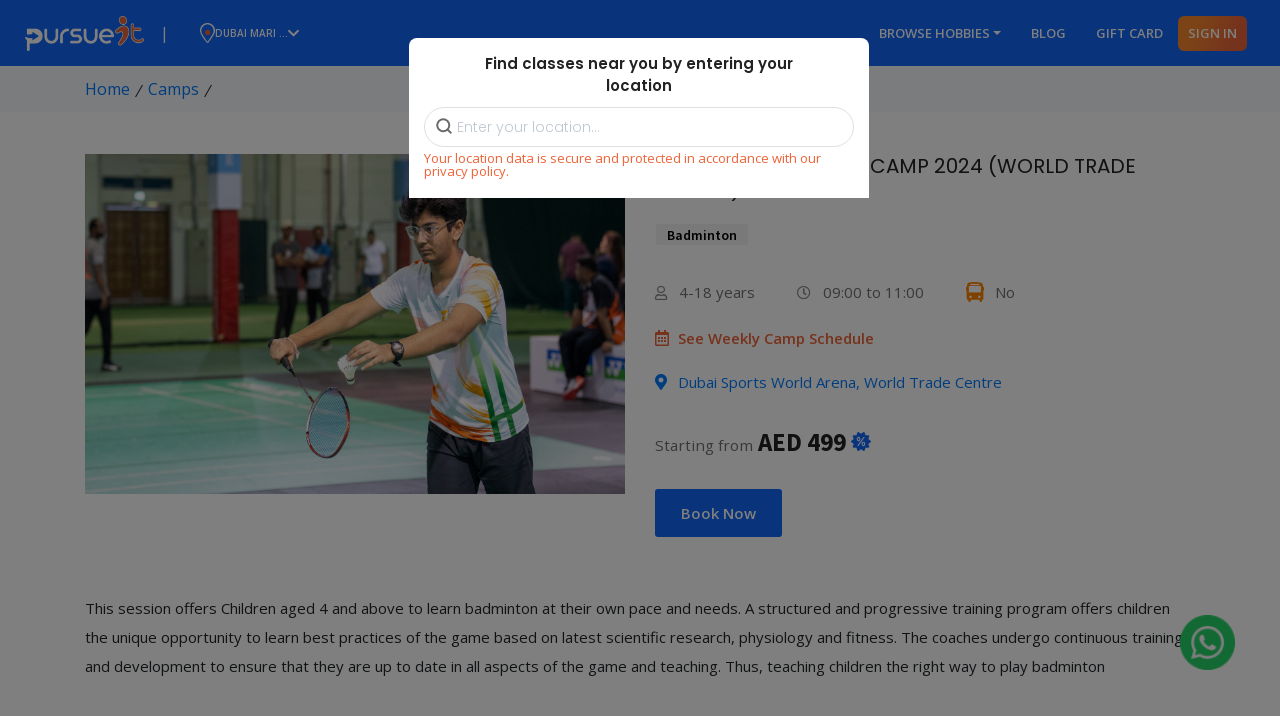

--- FILE ---
content_type: text/html; charset=UTF-8
request_url: https://www.pursueit.ae/camp-detail/badminton-summer-camp-2024-world-trade-center
body_size: 45634
content:
<!DOCTYPE html>
<html lang="en">

 
 
<head>
        <!-- Google Tag Manager -->
    <!-- End Google Tag Manager -->
        <!-- ======= Basic meta tags define here ======== -->
    <meta charset="UTF-8">
    <meta name="viewport" content="width=device-width, initial-scale=1.0, maximum-scale=1.0, user-scalable=no">
    <meta http-equiv="X-UA-Compatible" content="ie=edge">
    <meta name="csrf-token" content="zxEIwLbSP7dPl0R7XdO7t7DFIQbBmSt8RnZEanTd">
    <meta name="google-site-verification" content="6rj3C3lHK1inoltGYRnCh4-uG9VQjgVND_bEhWNNYH0" />
	<meta name="facebook-domain-verification" content="1jp9kgwg8yl76myx5jy99mt2bd2583" />

    <!-- ======= Favicon define ======== -->
    <link rel="icon" href="https://pursueit-prod.s3.me-central-1.amazonaws.com/web/images/favicon.png" type="image/x-icon">
    <!-- ======= SEO meta tags define here ======== -->
    <title> BADMINTON SUMMER CAMP 2024 (WORLD TRADE CENTER) | PursueIt </title>
    <meta name="description" content=" Book Camp | BADMINTON SUMMER CAMP 2024 (WORLD TRADE CENTER) | PursueIt ">
    <meta name="keywords" content="">
    <link rel="canonical" href="https://www.pursueit.ae/camp-detail/badminton-summer-camp-2024-world-trade-center" />
    <meta name="author" content="https://www.pursueit.ae/camp-detail/badminton-summer-camp-2024-world-trade-center">
    <meta name="robots" content="index,follow"/>
    
    <!-- OG Graph Start -->
   	    	    	<meta property="og:image" content="https://pursueit-prod.s3.me-central-1.amazonaws.com/uploads/camp-feature-image/thumb/849341716287601.jpg">
	            <meta property="og:title" content=" BADMINTON SUMMER CAMP 2024 (WORLD TRADE CENTER) | PursueIt " />
    <meta property="og:description" content=" Book Camp | BADMINTON SUMMER CAMP 2024 (WORLD TRADE CENTER) | PursueIt " /> 
    <meta property="og:url" content="https://www.pursueit.ae/camp-detail/badminton-summer-camp-2024-world-trade-center">
    <meta property="og:type" content="website"> 
    <!-- OG Graph End -->

    <meta name="twitter:card" content="summary" />
    <meta name="twitter:site" content="@pursueit" />
    <meta name="twitter:creator" content="@pursueit" />
    <meta name="twitter:title" content=" BADMINTON SUMMER CAMP 2024 (WORLD TRADE CENTER) | PursueIt " />
    <meta name="twitter:description" content=" Book Camp | BADMINTON SUMMER CAMP 2024 (WORLD TRADE CENTER) | PursueIt " />

	 	 <link href="https://www.pursueit.ae/web/css/styleNew.css" rel="stylesheet" async/>
	     
		 	

    <!-- ======= Inclue CSS here ======== -->
    
	
	
	
    <!--=======Include page specific CSS here========-->
        <!-- ======= Define base URL here ======== -->
    <script> 
        var BASE_URL = "https://www.pursueit.ae";
        var S3_BASE_URL = "https://pursueit-prod.s3.me-central-1.amazonaws.com";
    </script>
        	

    <style>
      .overlay-location{ 
            position: fixed;
            width: 100%;
            height: 100%; 
            background-color: rgba(0,0,0,0.5);
            z-index: 2; 
        }

        .overlay-restrict {
            
            pointer-events:none;
        }

        /* Abhinn's Styles */
        .nearby-item {
            margin-top: 20px !important;
            border: 1px solid #E0E0E0 !important;
            /* padding-top: 20px !important; */
            background-color: #fafafa;
        }

        .using-gps {
            line-height: 1.5;
            margin-left: 33px !important;
        }

        .grecaptcha-badge {
            display: none !important;
        }
    </style>
 


</head> 

<body class="vertical-layout vertical-menu 2-columns menu-expanded fixed-navbar" data-open="click"
    data-menu="vertical-menu" data-col="2-columns">
        <p id="location-search-functionality" style="color: red; font-weight:600; font-size: 28px;display:none;">Page Loaded</p>
            <!-- Google Tag Manager (noscript) -->
       <noscript><iframe src="https://www.googletagmanager.com/ns.html?id=GTM-KF3TLL8"
    height="0" width="0" style="display:none;visibility:hidden"></iframe></noscript> 
    <!-- End Google Tag Manager (noscript) 
        <!-- ======= Include header part for inner page here ======== -->
    <!-- request call back form -->
<style type="text/css">
    .search_location input {
    border: 1px solid #1267f6;
    background-color: #fff;
    width: 100%;
    font-size: 15px;
    height: 54px;
    padding: 0 20px;
    font-size: 14px;
    height: 45px;
    display: block;
    border-radius: 3px;
    width: 100%;
    border: 1px solid #e5e5e5!important;
    color: #222;
    box-shadow: 0 10px 38px 0 rgb(17 27 68 / 12%);
}
.frequently_asked_questions [data-toggle=collapse].collapsed .fa:before, .frequently_asked_questions [data-toggle=collapse] .fa:before
{
    font-family: 'FontAwesome';
}
.fa-credit-card-alt, .fas.fa-unlock-alt, .fas.fa-power-off
{
    font-family: 'FontAwesome' !important;
}
.fa-clipboard:before {
    content: "\f328" !important;
}
.has-feedback .mobile-no-prefix, .conatc_form .mobile-no-prefixCo   
{
height: 43px !important;
}
.megamenu ul li ul li a {
    color: #2c3554!important;
}
.infinite-scroll .pagination
{
    display: none;
}

.readmore-btn:focus,.close:focus
{
    outline: none !important;
}
.modal-header .close:hover
{
    color: #fff;
}
    .search_location button {
    padding: 15px;
    text-align: center;
    background-image: -moz-linear-gradient(90deg, #ff8e59 0, #fe9e52 43%, #fdae4b 89%);
    background-image: -webkit-linear-gradient(90deg, #ff8e59 0, #fe9e52 43%, #fdae4b 89%);
    background-image: -ms-linear-gradient(90deg, #ff8e59 0, #fe9e52 43%, #fdae4b 89%);
    box-shadow: 0 7px 13px 0 rgb(255 142 88 / 34%);
    width: 45px;
    height: 45px;
    color: #fff;
    font-weight: 400;
    font-size: 14px;
    color: #fff;
    border: 0;
    padding: 0 15px;
}
            .listing-page .search-container .search-loc, .listing-page .search-container .loginbutton 
        {
            display: none;
        }
        .searchdiv
        {
            width: 250px !important;
            top: -25px;
        }
        .searchdiv .fa-search
        {
            padding: 10px 9px !important;
        }
    .explore-cat-section ul li, .explore-cat-section ol li
    {
        line-height: 25px;
        margin-bottom: 10px;
    }
    #edit-member .modal-header .close
    {
        margin: 0rem 0rem -1rem auto;
    }
    .disable-link-activity
    {
        cursor: unset;
    }
    .list-scroll-shadow .request-slot
    {
       font-size: 15px;
    font-weight: 400;
    line-height: 29px;
    color: #212529;
    }
    .price-phone-number
    {
        margin-top: 20px;
    }
    .searchdiv .show-search-box
    {
        display: none;
    }
    .pay-text-grid
    {
            position: relative;
    padding: 10px 5px;
    text-align: center;
    display: block;
    width: 100%;
    }
    .pay-border
    {
            border-top: 1px solid #c1baba;
    height: 1px;
    display: block;
    width: 100%;
    position: relative;
    top: 10px;
    }
    .pay-text
    {
            background-color: #fff;
    padding: 0 10px;
    position: relative;
    }
    .popup-action-btn
    {
        color: #fff !important;
    background: linear-gradient(166.24deg, rgba(255, 159, 0, 0.88) -2.13%, #EB6530 99.21%) !important;
    border-color: transparent!important;
    border-radius: 60px !important;
}
.detail-page button#booking_submit:focus, .detail-page button#booking_submit:active
{
    box-shadow: none !important;
    outline:  none !important;
}
.payment-details .btn-success
{
    color: #fff !important;
    background: linear-gradient(166.24deg, rgba(255, 159, 0, 0.88) -2.13%, #EB6530 99.21%) !important;
    border-color: transparent!important;
    border-radius: 60px !important;
    padding: 6px 20px !important;
}
.payment-details .btn-success:focus, .payment-details .btn-success:hover, .payment-details .btn-success:active
{
        color: #fff !important;
    background: linear-gradient(166.24deg, rgba(255, 159, 0, 0.88) -2.13%, #EB6530 99.21%) !important;
    border-color: transparent!important;
    border-radius: 60px !important;
    padding: 6px 20px !important;
    box-shadow: none !important;
    outline: none !important;
}
    
    .main-d-padd-terms
    {
        margin-top: 58px;
    }
    h3.deatils-heading
    {
        font-size: 1.25rem !important;
    }
    .partner-deatil .right-para h5
    {
 font-size: 1.05rem !important;
    }
    .gift-icon-item 
    {
        color: red;
    margin: 10px 0px
    }
    .gift-icon-item i
    {
        color: red;
    font-size: 22px;
    margin-right: 5px;
}
.favorites-row h3 b
{
    display: inline-block;
    margin-left: 0 !important;
}
.booking-h5
{
    margin-bottom: 20px;
}
.back-btn 
{
     text-decoration: underline;
    margin-bottom: 15px;
    position: relative;
    display: inline-block;   
}
.fa-gift:before
{
    font-family: 'FontAwesome';
    color: white !important;
}
.nav-link .fa-gift:before
{
    font-family: 'FontAwesome';
    color: red !important;
}

    /* width */
.list-scroll::-webkit-scrollbar, .attende-block.book-attende-block::-webkit-scrollbar {
  width: 10px;
}

/* Track */
.list-scroll::-webkit-scrollbar-track, .attende-block.book-attende-block::-webkit-scrollbar-track {
  box-shadow: inset 0 0 5px grey;
  border-radius: 10px;
}

/* Handle */
.list-scroll::-webkit-scrollbar-thumb, .attende-block.book-attende-block::-webkit-scrollbar-thumb {
  background: linear-gradient(166.24deg, rgba(255, 159, 0, 0.88) -2.13%, #EB6530 99.21%);
  border-radius: 10px;
}
.detail-page .add-to:hover i
{
    color: #ee6337!important;
}
    .list-scroll-shadow .showingPromotionValueText
    {
    margin-bottom: 12px;
    position: relative;
    display: block;
    background-color: #f7f7f7;
    padding: 25px;
    border-radius: 10px;
    text-align: center;
    }
    .list-scroll .btn-primary
    {
        margin-top: 10px;
    }
    .flexi-lists-box span
    {
     font-size: 14px !important;
    }
    .mobile-no-position .mobile-no-prefix1
    {
       height: 43px !important;
    border-radius: 5px 0px 0px 5px !important;
    }
    .fav-item
    {
        text-align: right;
        position: absolute;
    right: 30px;
    z-index: 1;
    top: 25px;
    
    }
    .fav-item button
    {
       padding: 0px !important;
    position: relative;
    border: 0px solid #333 !important;
      background-color: #fff !important;
    color: #222 !important;
        font-size: 16px !important;
               height: 30px;
    width: 30px;
    line-height: 15px;
    border-radius: 60px !important;
    }
    .fav-item button:hover, .detail-page .fav-item .add-to:hover
    {
        color: #222 !important;
         padding: 0px !important;
         border: 0px solid #333 !important;
         border-radius: 60px !important;
    }
    .fav-item button:focus, .fav-item button:visited, .detail-page .fav-item .add-to:visited, .detail-page .fav-item .add-to:focus
    {
        color: #222 !important;
         padding: 0px !important;
         border: 0px solid #333 !important;
         box-shadow: none !important;
         outline: none !important;
         border-radius: 60px !important;
    }
    .fav-item button:before
    {
    position: absolute;
    content: "\f08a";
    font-family: 'FontAwesome';
    top: 10px;
    left: 8px;
    }
    .fav-item button i
    {
        color: #fff !important;
    }
    .book-orange .btn-primary {
    color: #fff;
    background: linear-gradient(166.24deg, rgba(255, 159, 0, 0.88) -2.13%, #EB6530 99.21%);
    border-color: transparent!important;
    border-radius: 60px;
    }
    .book-orange .btn-primary:focus
    {
       background: linear-gradient(166.24deg, rgba(255, 159, 0, 0.88) -2.13%, #EB6530 99.21%);
    border-color: transparent!important; 
    color: #fff;
    box-shadow: none !important;
    }
    .detail-aed-area
    {
            display: block;
    width: 100%;
        margin: 0 15px;
    }
    .mobile-no-position
    {
            margin-top: 10px;
    }
    .enquiry_form .mobile-no-prefixCo
    {
            height: 43px !important;
    }
    .mobile-no-position .form-control
    {
        border: #888 1px solid!important;
    border-radius: 5px !important;
    height: 45px !important; 
    }
    .mobile-no-position .form-control:focus, .mobile-no-position .form-control:active
    {
        box-shadow: none !important;
        outline: none !important;
        border: #888 1px solid!important;
    border-radius: 5px !important;
    height: 45px !important; 
    }
    .form-control:focus
    {
        border: #888 1px solid!important;
        outline: none !important;
        box-shadow: none !important;
    }
    .full-schedules table tr:first-child th:last-child
    {
      border-top-right-radius: 6px;
    }
    .full-schedules .table td:last-child
    {
        border-bottom-right-radius: 6px;
    }
    .callback-enquiry button:focus, .send_text_app_link_button:focus, .email_letter button:focus, .beacomesupport button:focus
    {
        outline: none !important;
        box-shadow: none !important;
    }
    .owl-theme .owl-dots .owl-dot:active, .owl-theme .owl-dots .owl-dot:focus
    {
        outline: none !important;
        box-shadow: none !important;
    }
    .owl-carousel .owl-nav button.owl-next:active, .owl-carousel .owl-nav button.owl-prev:active, .owl-carousel .owl-nav button.owl-next:focus, .owl-carousel .owl-nav button.owl-prev:focus
    {
        outline: none !important;
        box-shadow: none !important;
    }
    #text_app_link_captcha
    {
        outline: none !important;
        box-shadow: none !important;
    }
    .detail-right-content
    {
        display: none;
    }
    .list-scroll-shadow
    {
            background: #FFFFFF;
    border: 1px solid #EEEEEE;
    box-shadow: -4px 4px 34px rgb(34 34 34 / 25%);
    border-radius: 10px;
    padding: 20px;
    margin-top: 15px;
    }
    .list-scroll-shadow .single-term-lists .promotion-row
    {
           background: #FFFFFF;
    box-shadow: 0px 4px 14px rgb(0 0 0 / 10%);
    border-radius: 4px;
    margin: 10px 5px !important;
    padding: 10px !important;
    border: none !important;
    }
    .list-scroll-shadow .list-scroll .grey-color
    {
        display: block;
    }
    .list-scroll-shadow .list-scroll .grey-color.inline-flex
    {
        display: inline-flex !important;
    }
    .detail-right-content
    {
    background: #FFFFFF;
    border: 1px solid #EEEEEE;
    padding: 15px 20px;
    }
    .show-search-box{
        margin-top:10%;
        border-radius: 25px;
        border: 2px solid #ee6337;
        width: 108%;
    }
    .overlay-location:before
{
    content: '';
    width: 100%;
    height: 100%;
    background-color: rgba(0,0,0,0.5);
        z-index: 2;
            position: absolute;
}
.detail-page #mainSlider
{
   margin-top: 0px !important; 
}
#similar-activity-slider .session-details h5
{
    text-transform: uppercase;
}
#similar-activity-slider .session-details
{
    min-height: 200px !important;
}
#similar-activity-slider .sessions.item:hover .session-details h5
{
    color: #00a8ff  ;
}
.modal-backdrop
{
    display: none;
}
#become_form .control-label
{
    margin-bottom: 10px;
}
#exampleModal .modal-dialog {
    max-width: 65% !important;
    position: relative;
}
#exampleModal .modal-header {
    display: initial !important;
    border-bottom: none !important;
}
#locationPopup
{
width: 100% !important;
padding: 5px !important;
    background-color: rgba(250,250,250) !important;
        top: 40px !important;
        transition: all .3s ease-in !important;
    box-shadow: 0 2px 10px 0 rgb(0 0 0 / 20%) !important;
        left: 0% !important;
    margin-left: 0 !important;
    height: auto !important;
    display: block !important;
    position: absolute !important;
    z-index: 999 !important;
    -webkit-transform: perspective(400) rotate3d(0, 0, 0, 0) !important;
    -webkit-transform-origin: 50% 0 !important;
    background: #fff !important;
    border-radius: 4px !important;
    border: 1px solid rgba(0, 0, 0, .17) !important;
}
.location_popup:after {
    top: -12px;
    right: 7%;
    border-left: 13px solid transparent;
    border-right: 13px solid transparent;
    border-bottom: 13px solid #fff;
}
.location_popup:before {
    top: -8px;
    right: 7%;
    border-left: 13px solid transparent;
    border-right: 13px solid transparent;
    border-bottom: 13px solid rgba(0, 0, 0, .15);
    border-bottom-color: rgba(0, 0, 0, .2);
}
.location_popup:after, .location_popup:before
{
    content: '';
    border-top: 0;
    display: inline-block;
    position: absolute;
}
#exampleModal
{
        padding-right: 0 !important;
}
#exampleModal .modal-content
{
 border-radius: 0 !important;
    border: none;
    background-color: transparent !important;
}
#exampleModal .modal-header .close {
    margin: 0 !important;
    top: 50px !important;
    z-index: 99999;
    color: #000 !important;
}
#exampleModal .location_popup .modal-title
{
    padding-bottom: 0;
        font-weight: 600;
        background: transparent;
        padding-top: 0;
        margin-bottom: 10px;
            white-space: normal;
            color: #222 !important;
            text-align: center;
}
#exampleModal .modal-title
{
    padding-bottom: 0;
    font-weight: 600;
    background: transparent;
    padding-top: 0;
    margin-bottom: 10px;
    white-space: normal;
    color: #222 !important;
    text-align: center;
    font-size: 15px !important;
}
.search_location button:focus
{
    outline: none !important;
    box-shadow: none !important;
}
.navbar-brand
{
    white-space: unset !important;
}
.location_popup:before
{
    top: -12px !important;
    right: 82% !important;
}
.location_popup:after
{
    right: 82% !important;
}
#locationPopup .form-horizontal.search_location
{
background: #F9F9F9;
padding:   20px;
    padding-top: 10px;
}
#locationPopup  .search_locationBody
{
        background: #fff !important;
    padding: 0px;
    box-shadow: 0 0 16px rgb(0 0 0 / 11%);
    border-radius: 4px;
    display: block;
    position: relative;
}
#locationPopup .search_locationBody .error
{
    color: #fff;
    background-color: #EE6337;
    padding: 10px 20px;
    text-align: center;
    font-size: 14px;
    font-weight: 600;
}
#universal_loc_error{
    display: none;
}
#locationPopup .search_locationBody .input-group
{
    max-width: 900px;
    margin: 0 auto;
    padding: 30px 20px;
}
.search_location button
{
        width: 60px !important;
    height: 50px !important;
    border-radius: 0px 15px 15px 0px !important;
}
.search_location input
{
    height: 50px !important;
          border-radius: 50px 0px 0px 50px !important;
        z-index: 9999 !important;
          
}
.search_location input:active, .search_location input:focus
{
box-shadow: none !important;
    border: 1px solid #E5E5E5!important;
    border-left: 1px solid #E5E5E5;
        border-radius: 50px 0px 0px 50px !important;
}
.navbar-brand .user-address {
    width: 150px !important;
    border: 1px solid transparent !important;
    background: transparent !important;
    display: flex;
    gap: 1rem;
    align-items: center;
}
.navbar-brand .user-address span {
    font-size: 10px !important;
}
.megamenu .navbar-brand img {
    width: auto !important;
    height: 20px !important;
}
.megamenu .navbar-brand.logo-img img {
    height: 35px !important;
}
    /* .btn-menu-new {
        margin-top: -14%;
        margin-left: 87%;
    } */
#all-main-activities a
{
padding: 0 !important;
}
#all-main-activities .owl-stage-outer ul a
{
    padding: 8px 10px !important;
}
#all-main-activities .owl-stage-outer ul li a
{
    padding: 0px !important;
}
.header_nav1.owl-theme ul li
{
    height: 40px !important;
}
.category-list h3, .category-title
{
    text-transform: uppercase;
}
.category-title
{
    font-size: 20px !important;
}
.header_nav1 .owl-item .cat-5
{
margin-left: 0px !important;
}
.detail-page.campDetail .text-capitalize
{
    font-size: 20px !important;
    text-transform: uppercase !important;
}
.vertical-layout .explore-page-section .info-paragraph
{
    padding-right: 30px;
}
.custom-control-label-text
{
        line-height: 25px !important;
}
.right_detail img
{
width: auto;
height: auto;
}
#how_works .yt-container
{
    height: auto !important;
}
.desk-hide
{
    display: none !important;
}
#all-main-activities .heart-button, #similar-activity-slider .heart-button
{
    padding: 15px 9px !important;
}
.filter-text
{
    margin-left: 10px;
}
.sessions-padd span
{
    font-size: 14px;
        line-height: 34px;
}
.sessions-padd.terms span
{
    line-height: 24px;
}
.sessions-padd.terms span span
{
    margin-left: 0px !important;
    margin-right: 0px !important;
}
.orange-color .btn-primary
{
padding: 5px 16px;
    font-size: 14px;
    font-weight: 500;
}
.price-summary-box.sticky
{
position: fixed;
top: 10%;
width: 25%;
}

.information li
{
    line-height: 36px !important;
}
.list-scroll
{
    max-height: 310px;
    overflow: auto;
    padding-right: 30px !important;
    margin: 10px auto;
}
.payment-details
{
    padding-bottom: 60px;
}
#payment-element
{
    margin-top: 15px;
}
.margin-0
{
    margin: 0px !important;
}
.explore-button, .explore-button a
{
    margin-top: 0px !important;
}
.formbold-main-wrapper
{
    margin-bottom: 20px;
}
.price-summary-box
{

    background: #FFFFFF;
    border: 1px solid #EEEEEE;
    box-shadow: -4px 4px 34px rgb(34 34 34 / 25%);
    border-radius: 10px;
    padding: 20px;
    margin-top: 15px;
    position: relative;

}
.price-summary-box #show_attendee_data
{
        display: block;
    width: 100%;
}
.payment-details-box .form-horizontal
{
    padding: 25px;
    background: #FFFFFF;
    border: 1px solid #CCCCCC;
    border-radius: 10px;
}
.payment-details-box #payment-form iframe .Input:focus
{
    border: none !important;
    box-shadow: none !important;
}
.detail-page .price-summary-box .price-summary
{
background-color: #fff;
    border: 1px solid #fff;
    padding: 0;
        margin-top: 30px;
}
.promocode-block
{
border: 1px solid #e7e3e3;
    padding: 10px;
    border-radius: 5px;
}
.formbold-main-wrapper .radibutton
{
    padding-left: 0px !important;
}
.payment-details-heading h1
{
    margin-bottom: 30px;
}
.title-rating .ratings
{
    margin-right: 5px !important;
}
.title-rating span
{
        color: #707070;
    font-size: 14px;
}
.detail-page .price-summary-box .price-summary .price-row
{
    margin-bottom: 10px;
}
.title-rating  .category-title
{
    font-size: 14px !important;
}
#add_attendde_form .formbold-btn
{
    margin-top: 0px !important;
    border-radius: 60px !important;
}
.price-summary-box h5 span
{
    font-size: 13px;
    display: block;
    color: #777;
    margin-top: 5px;
}
.date-main-term.grey-color
{
    font-size: 15px !important;
    color: #222 !important;
    font-weight: 600 !important;
    margin-bottom: 12px !important;
}
.sessions-padd.terms span i.days-item-color
{
    font-style: normal !important;
}
.desktop-hide
{
    display: none;
}
.gender-selection .radibutton
{
    padding-left: 0px;
}
.main-d-padd-single
{
        margin-top: 35px;
}
#all-main-activities .owl-prev, #all-main-activities .owl-next
{
    line-height: 14px;
    padding: 4px 5px 10px !important;
    background-color: #fff;
}

    @media  only screen and (max-width: 600px) {

        #exampleModal .modal-dialog {
    max-width: 100% !important;
}
    
#exampleModal .modal-header .close
{
        top: 35px !important;
        right: 10px !important;
}
#exampleModal .location_popup .modal-title
{
        max-width: 260px;
            margin: 0px auto 20px;
}
    .megamenu .navbar .navbar-collapse ul li.nav-item a:focus, .megamenu .navbar .navbar-collapse ul li.nav-item a:active, .megamenu .navbar .navbar-collapse ul li.nav-item a:visited, .megamenu .navbar .navbar-collapse ul li.nav-item a:hover
    {
        background-color: #1267f6 !important;
        color: #fff !important;
    }
        .megamenu .bg-primary
        {
            position: absolute;
            width: 100%;
        }
        .navbar-expand-lg .searchdiv .fa-search
        {
            left: 7px !important;
            top: 9px;
        }
        .listing-page .infinite-scroll
        {
            /* overflow: hidden; */
        }
        .frequently_asked_questions {
    padding: 30px 15px !important;
}
        .about_panel {
    padding: 34px 15px 39px 15px !important;
}
        .change-paswd-panel .address-panel
        {
            margin-top: 20px;
        }
        .update-profile .update-profile-form
        {
            margin-top: 30px;
        }
        .category-list .activity-slot-more-favorite
        {
           width: 100% !important;
        }
       .category-list .activity-slot-more-favorite .more-option {
        padding: 15px 5px !important;
       }
        #full-schedules .row
        {
           margin-left: 0px !important;
            margin-right: 0px !important;
        }
        #full-schedules .container
        {
              padding-left: 5px !important;
            padding-right: 5px !important;
        }
        .navbar .navbar-collapse .form-inline
        {
            margin: 8px 12px !important;
        }
        .explore-cat-section .nl2br
        {
            line-height: 26px;
        }
        .reviews .row
        {
           margin-left: 0px !important;
            margin-right: 0px !important;
        }
        section.other-activity
        {
            padding-left: 0px !important;
            padding-right: 0px !important;
        }
        section.other-activity .container
        {
            padding-left: 8px !important;
            padding-right: 8px !important;
        }
        .other-activity .row
        {
            margin-left: 0px !important;
            margin-right: 0px !important;
        }

        #footer .footer_background .beacomesupport input
        {
            height: 40px;
            width: 100%;
            position: relative;
            right: 0px;
            border-radius: 5px 0px 0px 5px !important;
        }
        #footer .footer_background .beacomesupport button
        {
            height: 40px;
            z-index: 1;
                position: relative;
                border-radius: 0px 5px 5px 0px !important;
        }
        .menu-tab
        {
            width: 50px !important;
            top: -25px !important;
    left: -30px !important;
        }
        .navbar-collapse  .form-inline
        {
            margin: 0 12px !important;
        }
        #locationPopup .form-horizontal.search_location
        {
            padding: 10px 0px;
        }
        .near-you {
    padding: 33px 0 33px 0px !important;
}
        #footer .container
        {
            padding: 0px !important;
        }
        section#full-schedules
        {
padding-left: 0px !important;
padding-right: 0px !important;
        }
.navbar-collapse.collapse .loginbutton:hover
{
color: #ee6337!important;
}

        .campervan-info-expand {
    max-height: 200px !important;
}
        section.partner-deatil, section.other-information
        {
            padding-left: 0px !important;
        }
        #exampleModal .location_popup:after, #exampleModal .location_popup:before {
    right: 35% !important;
}
        .app-play img
        {
            height: auto;
        }
        #navbarSupportedContent .nav-item.dropdown .responsive_paddings .row
        {
                margin-right: -15px !important;
    margin-left: -15px !important;
        }
         .vertical-layout .explore-page-section h1
         {
            font-size: 26px !important;
            margin-bottom: 15px;
         }
        .vertical-layout .explore-page-section h3
        {
            font-size: 20px !important;
                text-align: left;
        }
        .our_partners_panel
        {
                padding: 40px 0 !important;
        }
        .our_partners_panel .owl-stage, .our_partners_panel .item, .our_partners_panel .owl-item {
    height: auto;
}
.client_view .owl-stage, .client_view .item, .client_view .owl-item
{
    height: auto;
}
        .search-container {
    height: auto;
    overflow: hidden;
    position: absolute;
    background-color: #fff;
    left: 0;
    z-index:5;
}

        .megamenu .navbar-brand.logo-img img
        {
         height: 35px !important;
        }
        .near-you .row, .get_app .row, .client_view .row, .our_partners_panel .row, .explore-page-section .row, .megamenu .row, .copyright_footer .row
        {
         margin-right: 0px !important;
    margin-left: 0px !important;
        }
               .near-you .container, .get_app .container, .client_view .container
        {
         padding-right: 0px !important;
    padding-left: 0px !important;
        }
        .get_app {
    padding: 33px 0 33px 0px !important;
}
        #footer .row
         {
         margin-right: 0px !important;
    margin-left: 0px !important;
        }
        #attendee-confirmation-popup .modal-dialog, #success-popup  .modal-dialog
        {
            margin: 0 auto !important;
        }
        .promotion-slider .owl-stage, .promotion-slider .owl-item, .promotion-slider .owl-item .item
        {
            height: auto !important;
        }
        .menu-toggle
        {
            position: relative;
        }
        .navbar-toggler.btn-menu-new
        {
            position: absolute;
            top: -20px;
            left: -50px;
            width: 40px;
            height: 40px;
        }
        .searchdiv .fa-search
        {
                padding: 10px 9px !important;
        }
        .navbar-brand .user-address
        {
            width: 90px !important;
            left: -25px;
            position: relative;
        }
        .megamenu .navbar-collapse
        {
            right:-10px !important;
        }
        .searchdiv
        {
 display: block;
    left: auto !important;
    width: 70px !important;
    right: 0px !important;
    top: 7px !important;
    position: absolute !important;
        }
        #all-main-activities .owl-prev {
    left: -10px !important;
}
#all-main-activities .owl-next {
    right: -10px !important;
}
        .margin-mobile-0 .padd-0
        {
            padding: 0px !important;
        }
        body .category-list .border-property
        {
            padding: 10px !important;
        }
        body .my-favorites-screen .category-list .border-property
        {
           width: 100%;
    max-width: 100%!important;
    margin: 0 15px !important;
    flex: 100%;
        }
        .margin-mobile-0
        {
            margin: 0px !important;
        }
        .main-d-padd-single
{
        margin-top: 0px;
}
        .main-d-padd-terms
        {
            margin-top: 0px;
        }
       .long-name-item .attendee-detail
       {
        padding-left: 35px !important;
       }
        .desktop-hide
{
    display: block;
}
.mobile-hide
{
    display: none;
}
        .price-summary-box.sticky {
    position: relative;
    top: auto;
    width: 100%;
}
        .flexi-lists-box .grey-color
        {
            line-height: 22px;
        }
        .megamenu .loginbutton.loginbutton2
        {
            color: #fff !important;
            font-family: "open sans" !important;
            font-size: 15px !important;
                padding: 3px 8px!important;
        }
        .list-scroll-shadow .list-scroll .grey-color.block-color
{
    color: #000 !important;
}
    /* width */
.list-scroll::-webkit-scrollbar, .attende-block.book-attende-block::-webkit-scrollbar {
  width: 8px;
  height: 8px;
}
        .grey-color.aed-font-size
        {
            font-size: 18px !important;
            color: #000 !important;
        }
        .list-scroll-shadow .list-scroll .grey-color.mobile-inline
        {
            display: inline-flex;
        }
        .list-scroll-shadow .list-scroll .grey-color.mt-2
        {
            margin-top: 0.5rem!important;
        }
        .title-rating .ratings
        {
            margin-top: 0px;
    position: relative;
    display: inline-block;
    margin-bottom: 0px !important;
        }
        .mobile-padd-left
        {
            padding-left: 0px;
            padding-right: 8px;
        }
        .attendee-detail {
    padding-left: 5px !important;
}
.attendee-detail h6 {
    font-size: 12px !important;
}
        .formbold-main-wrapper
        {
          padding: 10px !important;
    background: transparent !important;
    margin-top: 15px !important;
        }
        .gender-selection .radibutton
        {
            margin-right: 10px;
        }
        .radibutton label
        {
                font-size: 14px !important;
        }
        #add_attendde_form .radibutton {
    margin-right: 25px !important;
}
        .attendee_form_gender {
    margin-right: 5px !important;
}
        .cta-text
        {
            display: none;
        }

            .information .user-year
    {
          margin-bottom: 10px;
    display: inline-block;  
    }
        .sessions-padd.terms .schedule-check, .schedule-check-times
        {
            margin-left: 0px !important;
        }
        .list-scroll-shadow .list-scroll .grey-color.inline-flex, .list-scroll-shadow .list-scroll .grey-color .inline-flex
        {
            display: block !important;
        }
        .list-scroll-shadow .list-scroll .grey-color
        {
            margin: 0px !important;
        }
                .aed-date-bottom .date-main-term.grey-color
        {
         margin-bottom: 12px !important;
        }
        .sessions-padd.terms .aed-date-bottom
        {
            margin-bottom: 10px !important;
        }
        .text-right.fav-item
        {
            text-align: left !important;
            margin-top:  10px !important;
        }
         .text-right.fav-item button
         {
            margin-left: 0px !important;
         }
        .carousel.carousel-nav.thumb-nav
        {
         display: none;
        }
        .list-scroll
        {
            white-space: nowrap;
                overflow: auto;
                max-height: 400px !important;
                
        }
        .list-scroll .promotion-row
        {
    display: inline-flex;
    width: 80%;
    border-bottom: 0px solid #e1e1e1;
    border: 1px solid #e1e1e1;
    margin: 10px 10px 15px !important;
    margin-left: 0 !important;
    padding: 10px !important;
        border-radius: 5px !important;
        }
        .attende-row .col-6 img
        {
            display: block;
    width: auto;
        }
        ul.info-actions {
    position: relative;
    margin-top: 0px;
    margin-bottom: 0px;
    top: 0px !important;
    display: flex !important;
}
.show_family_form.btn, .delete_family_member.btn
{
        padding: 3px 12px !important;
        width: 40px !important;
    line-height: 20px;   
        font-size: 24px !important;
        border: none !important;
}
.title-rating .category-title
{
    display: block;
    margin-top: 10px;
    font-size: 18px !important;
}
.payment-details-heading h1 {
    margin-bottom: 10px;
}
.show_family_form.btn i, .delete_family_member.btn i
{
    margin-right: 0px !important;
}
.attende-block.book-attende-block
{
    padding: 0 20px 0 0px !important;
}
.show_family_form.btn
{
    margin-right: 5px !important;
}
        .attendee-detail {
    padding-left: 0px;
    margin-top: 5px;
    width: 100%;
}
.formbold-main-wrapper  .attendee-detail
{
    width: auto !important;
}
        #show_attendee_data
        {
              display: block !important;
    width: 100%;
    margin-top: 5px;
        }
        .sessions-padd span {
    font-size: 13px;
    white-space: normal;
}
        #price-show-range-mob
        {
           padding-left: 30px;
        }
        .user-profile p
        {
           text-align: left !important; 
        }
        .aed-range, .showingPromotionValueText
        {
            font-size: 15px !important;
        }
        .filters li
        {
            width: 97% !important;
        }
        .filters li.responsive-apply-filter, .filters li.responsive-clear-filter
        {
            width: auto !important;
        }
.sort-filter .custom-select-trigger
{
    width: 160px !important;
}
.filters.mobile-filters .custom-filter .custom-mobile-select-trigger, .filters.mobile-filters .custom-filter .custom-select-trigger {
    width: 100% !important;
    padding-left: 10px !important;
    }
    .filters.mobile-filters .custom-mobile-select-wrapper, .filters.mobile-filters .custom-select-wrapper
    {
    display: block !important;
    }

       .main-slide-banner.desk-hide .owl-stage {
    height: auto !important;
}
        .main-slide-banner.desk-hide .owl-item 
        {
    height: auto !important;
}
        .desk-hide
{
    display: block !important;
    height: 55vh;
}
        .mobile-hide
{
    display: none !important;
}

        .vertical-layout .explore-page-section h2
        {
            text-align: left;
                font-size: 22px !important;
        }
        .footer_background ul
        {
    margin-top: 0 !important;
    margin-bottom: 25px !important;
    padding-top: 2px !important;
        }
.contactinfo ul li {
    margin-bottom: 15px !important;
}
        #locationPopup {
    top: 25px !important;
    width: 100% !important;
    left: 0 !important;
    margin-left: 0 !important;
}

.megamenu .navbar-brand {
    width: 25% !important;
    margin-left: 0px !important;
}
    .show-search-box{
        margin-top: 2%;
        border-radius: 25px;
        border: 2px solid #ee6337;
        width: 65%;
        margin-bottom: -5%;

    }
     .btn-menu-new {
        margin-top: -15% !important;
    }
.search_location button, .search_location .search_locationBody .input-group input
{
    height: 50px !important;
   }
}


@media (min-width: 768px) and (max-width: 992px){
    .pac-contoaner {
        top: 136px !important;
        left: 262px !important;
    }
    #exampleModal .modal-dialog {
    max-width: 80% !important;
}
#locationPopup
{
    top: 35px !important;
}
    .megamenu .form-inline .loginbutton:focus, .megamenu .form-inline .loginbutton:visited
    {
        color: #fff !important;
        background: #ee6337 !important;
    }
    #sign_in .modal-content
    {
        background-color: transparent !important;
        border: none !important;
        position: relative;
    }
    #sign_in .modal.fade .modal-dialog
    {
        border: none !important;
    }
    .login-sign-commn .close
    {
        right: 0px !important;
    position: absolute;
    top: 10px !important;
    }
    .padding-adjust
    {
       background-color: #fff !important;
       border-radius: 8px 0px 0px 8px;
    }
    .megamenu .form-inline .loginbutton {
    padding: 10px 12px!important;
    font-weight: 500 !important;
}
    .megamenu .loginbutton
    {
        display: block !important;
    }
    .megamenu .loginbutton.d-md-block
    {
        display: none !important;
    }
    .megamenu .d-sm-block1 {
    display: block!important;
    }
    .scroll-fix h5
    {
        font-size: 16px;
    }
    .megamenu .navbar .navbar-collapse:focus, .megamenu .navbar .navbar-collapse:active
    {
        background: #1267f6 !important;
        color: #fff !important;
    }
    .megamenu .navbar .navbar-collapse ul li.nav-item a:focus, .megamenu .navbar .navbar-collapse ul li.nav-item a:active, .megamenu .navbar .navbar-collapse ul li.nav-item a:visited, .megamenu .navbar .navbar-collapse ul li.nav-item a:hover
    {
        background: #1267f6 !important;
        color: #fff !important;
    }
    .explore-page-section h1
    {
        font-size: 32px !important;
    }
    .explore-page-section h2
    {
        font-size: 28px !important;
    }
        .explore-page-section h3
    {
        font-size: 25px !important;
    }
    .text1
    {
        font-size: 15px !important;
    }
    body .category-list .leftside-img .category-img
    {
        height: 150px !important;
    }
    .navbar-dark .navbar-toggler
    {
        /* border: 1px solid transparent !important; */
    }
    .activity-slot {
    width: 45% !important;
    margin-bottom: 15px;
}
    .near-you .row, .get_app .row, .client_view .row, .our_partners_panel .row, .explore-page-section .row, .megamenu .row, .copyright_footer .row
    {
        margin-right: 0px !important;
    margin-left: 0px !important;
    }
    .megamenu .navbar .nav-item.tab_hidden
    {
            padding: 0px !important;
    }
    .navbar .form-inline.my-2
    {
        margin:0px !important;
    }
  
    .app-play img
    {
        height: auto;
    }
    .main-d-padd-terms
    {
        margin-top: 30px !important;
    }
    .contactUs ul li {
    line-height: 35px;
}
    .form_section {
    padding: 40px 0;
    }
    .contactUs
    {
            padding-left: 20px;
    }
    .btn-menu-new {
    margin-top: auto;
    margin-left: auto;
    width: 100px;
        position: absolute;
    right: 0;
    top: 0;
}
    .megamenu
    {
        height: 65px;
    }
    .callback-enquiry
    {
        top: 355px !important;
        z-index: 9 !important;
    }
    .social_media_links
    {
        top: 288px !important;
    }
    .formbold-form-label
    {
        font-size: 14px !important;    
    }
    .attendee-detail h6 {
    font-size: 12px !important;
}
    .show_family_form.btn, .delete_family_member.btn
    {
        padding: 3px 5px !important;
        font-size: 12px !important;
    }
    .attendee-detail p {
    font-size: 11px !important;
}
    .formbold-main-wrapper .list2 h5
    {
        font-size: 18px !important;
    }
    .attende-block.book-attende-block
    {
        padding: 0 15px 0 0px !important;
    }
    .parnter-img
    {
      height: auto;
      display: block;
    }
    #mainSlider.payment-slider.small-centered .carousel-cell 
    {
        height: auto !important;
    }
        #mainSlider.payment-slider.small-centered .carousel-cell img
    {
        height: 350px !important;
    }
    .price-summary-box
    {
        padding: 10px;
    }
    .formbold-main-wrapper
    {
        padding: 12px !important;
    }
    .price-summary-box h5
    {
        font-size: 17px;
    }
    .orange-color .btn-primary {
    padding: 5px 6px;
    font-size: 10px;
    font-weight: 500;
}
.detail-page .user-year {
    font-size: 12px;
}
.price-summary span {
    font-size: 12px;
}
.list-scroll
{
    padding-right: 10px !important;
}
.list-scroll .btn-primary {
    margin-top: 0px;
}
.list-scroll .promotion-row
{
padding: 5px 0px !important;
}
.list-scroll-shadow
{
    padding: 10px;
    margin-top: 0px;
}
.flexi-lists-box span {
    font-size: 13px !important;
}
    .sessions-padd span {
    font-size: 12px;
}
.sessions-padd span
{
    margin: 0px !important;
}
    .flexi-lists-box .col-md-4
    {
        flex: 0 0 50%;
    max-width: 50%;
    }
    .category-title {
    font-size: 18px !important;
}
    .category-inbox ul li {
    font-size: 12px !important;
}
.category-inbox span {
    font-size: 12px !important;
}
    .sortings .sorting-apply.float-right .custom-select-wrapper
    {
        left: -25px;
    }
    .listing-page .margin-mobile-0 .col-md-11
    {
     flex: 0 0 83.333333%;
    max-width: 83.333333%;   
    }
        .listing-page .margin-mobile-0 .col-md-1
    {
flex: 0 0 16.666667%;
    max-width: 16.666667%;
    }
    .margin-mobile-0 .filters li
    {
        margin-right: 10px !important;
        float: left !important;
    }
    .form-group.set-position, .age-select.custom-filter .custom-mobile-select-trigger, .age-select.custom-filter .custom-select-trigger, .form-group.set-position1, .set-position-price.form-group 
    {
        width: 100px !important;
    }
    .sort-filter.custom-filter
    {
        width: auto !important;
    }
    .form-group.set-position input, .form-group.set-position1 input, .custom-filter .custom-mobile-select-trigger, .custom-filter .custom-select-trigger, .set-position-price.form-group input
    {
        height: 38px !important;
    }
    .listing-page .leftside-img
    {
        padding: 0px !important;
        height: 150px !important;
    }
    .megamenu ul li
    {
     /* border-bottom: 2px solid rgb(0 0 0 / 5%); */
     line-height: 20px !important;
    }
    .all-slider .common_block img
    {
            height: 120px;
    }
    #locationPopup .search_locationBody .error
    {
      white-space: normal;  
    }
    .megamenu .container
    {
        padding: 0 !important;
        margin: 0 !important;
        max-width: 100% !important;
    }
    .megamenu .navbar-brand {
    width: 30% !important;
    margin-left: 10px !important;
}
    .navbar-dark .navbar-toggler-icon
    {
        position: absolute;
        top: 20px;
        right: 30px;
    }
    .searchdiv
    {
right: 150px !important;
    width: 250px !important;
    position: absolute !important;
    top: 5px !important;
    }
    .searchdiv .fa-search
    {
        top: 8px !important;
    }
    .navbar-brand .user-address
    {
        left: 30%;
    position: absolute;
    top: 10px;
    }
    .location_popup:before, .location_popup:after
    {
        right: 68% !important;
    }
    .megamenu .navbar .navbar-collapse {
    height: 100% !important;
    min-height: 100vh;
    position: absolute !important;
    top: 64px !important;
    left: auto !important;
    width: 45% !important;
    background: #1267f6 !important;
    z-index: 999 !important;
    padding: 0px !important;
    overflow-y: scroll !important;
    overflow-y: hidden;
    right: -25px !important;
    top: 65px !important;
}
.megamenu .navbar .navbar-collapse ul li a {
    color: #f1f1f1!important;
}
.megamenu .navbar .navbar-collapse ul li a:focus
{
background: transparent !important;
color: #f1f1f1!important;
}
.megamenu .navbar .collapse .dropdown-menu
{
    background: #1267f6 !important;
}
.megamenu .navbar .collapse .dropdown-menu .row
{
    margin-left: 0px !important;
    margin-right: 0px !important;
}
.navbar .dropdown .dropdown-menu:hover, .navbar .dropdown:hover .dropdown-menu, .navbar .dropdown .dropdown-menu:focus, .navbar .dropdown:focus .dropdown-menu, .navbar .dropdown .dropdown-menu:visited, .navbar .dropdown:visited .dropdown-menu
{
    background: #1267f6 !important; 
   color: #fff !important;
}
.near-you-edit
{
    height: auto !important;
}
}
@media (min-width: 993px) and (max-width: 1100px)
{
    .megamenu .dropdown-menu:after, .megamenu .dropdown-menu:before {
        bottom: 100%;
        left: 37%;
        border: solid transparent;
        content: " ";
        height: 0;
        width: 0;
        position: absolute;
        pointer-events: none;
    }
    .megamenu .dropdown-menu:before {
        border-color: rgba(194, 225, 245, 0);
        border-bottom-color: #fff;
        border-width: 12px;
        margin-left: -36px;
    }
    .megamenu .dropdown-menu:after {
        border-color: rgba(136, 183, 213, 0);
        border-bottom-color: #fff;
        border-width: 9px;
        margin-left: -30px;
    }
    .megamenu .navbar .nav-item {
        margin: 0 5px !important;
    }
    .searchdiv
    {
        width: 160px !important;
    }
    .filters li
    {
      margin-bottom: 4px;  
    }
    .social_media_links
    {
     top: 288px !important;
    }
    .callback-enquiry
    {
     top: 355px !important;
    }
    .orange-color .btn-primary
    {
        font-size: 12px !important;
    }
    .flexi-lists-box span {
    font-size: 12px !important;
}
.list-scroll
{
    padding-right: 10px !important;
}
.list-scroll-shadow .single-term-lists .promotion-row
{
    padding: 4px !important;
}
.sessions-padd.terms span
{
    font-size: 11px !important;
}
.main-d-padd-terms {
    margin-top: 25px;
}
.price-summary-box.sticky
{
    width: 28%;
}
.price-summary-box h5
{
        font-size: 18px;
}
.category-title {
    font-size: 16px !important;
}
.more-option {
    margin-top: 35px;
}
.sidebar .navbar-dark .navbar-nav .nav-link
{
        font-size: 11px !important;
}
}

/* <============== seemant's edit =========> */
@media  screen and (max-width:746px) {
    .contactus-icon-phone{
        display: block;
    }
    .loggedin_user_profile_img {
        display: block;
    }  
    .mobile-location-icon {
        display: block !important;
        width: 15px;
        height: 20px;
    }
    .desktop-location-icon{
        display: none !important;
    }
    .contactus-desktop-btn{
        display:none !important;
    }
}
@media  screen and (min-width:746px) {
    .contactus-icon-phone{
        display: none ;
    }
    .loggedin_user_profile_img {
        display: none;
    }  
    .mobile-location-icon {
        display: none !important;
    }
    .desktop-location-icon{
        display: block !important;
        width: 15px;
        height: 20px;
    }
    .contactus-desktop-btn {
        border:none !important;
        display: flex !important;
        align-items: center;
    }
    .getintouch-link{
        padding: 10px; 
        border-radius: 6px;
        color:white !important; 
        background: linear-gradient(293.42deg, #EC673A 24.2%, #FA892C 75.31%);
        display: flex !important;
        align-items: center;
        gap: 10px;
        height: 35px;
    }
    .getintouch-link:hover{
        color:white !important;
    }
}
.overlay{
    position: fixed;
    top: 0;
    left: 0;
    width: 100%;
    height: 100%;
    /* background-color: rgba(0, 0, 0, 0.5); */
    opacity: 0;
    pointer-events: none;
    transition: opacity 0.2s ease;
    z-index: 10;
}
.overlay.visible {
    /* opacity: 1; */
    pointer-events: auto;
}


@media (min-width: 320px) and (max-width: 480px) {
    .navbar .dropdown .dropdown-menu:hover, .navbar .dropdown:hover .dropdown-menu, .navbar .dropdown .dropdown-menu:focus, .navbar .dropdown:focus .dropdown-menu, .navbar .dropdown .dropdown-menu:visited, .navbar .dropdown:visited .dropdown-menu
    {
        background-color: #1267f6 !important;
        color: #fff !important;
    }
}
@media  screen and (min-width:1200px) {
    .megamenu .navbar .nav-item
    {
        margin: 0 12px !important;
    }
    .search-input{
        display:block !important;
        background: transparent;
        width: 100%;
        height: 100%;
        color:white;
        border:none;
    }
}
@media  screen and (max-width:1200px) {
    .search-input{
        display:none !important;
    }
}

@media  screen and (max-width:992px) {
    .search-input-se{
        display:none !important;
    }   
    .menu-bar-profile-se{
        display:none;
    }
}
@media  screen and (min-width:992px) {
    .search-input-se{
        background:#FFFFFF1A;
        color:white;
        padding:10px;
        height:40px;
        display:flex !important;
        align-items:center;
        gap:10px;
        border-radius:4px;
    }
    .search-input:focus {
        border:none;
    }
    .menu-bar-profile-se{
        /* border: 1px solid white; */
        background: white;
        color: white;
        display: flex;
        align-items:center;
        padding: 0.2rem 0.6rem;
        /* gap: 1rem; */
        border-radius: 2rem;
        font-size: 1.5rem;
        cursor:pointer;
    }
    .menu-bar-profile-se:hover{
        box-shadow: 0px 3px 7px -3px grey;
    }

}

@media  screen and (max-width:992px) {
    .container-se{
        margin: 0px !important;
    }
}
@media  screen and (min-width:992px) {
    .container-se{
        margin: 0rem 1.5rem !important;
    }
}

.toggle-menu-modal-se{
    display:none;
    position: absolute;
    top: 70px;
    right: 20px;
    border: 1px solid lightgray;
    flex-direction: column;
    gap: 1rem;
    background: white;
    z-index: 9999 !important;
    width: 13rem;
    border-radius: 0.5rem;
    cursor:pointer;
}

.toggle-menu-modal-se ul li{
    color: grey;
    font-size: 14px;
    padding-left: 10px !important;
}
.toggle-menu-modal-se ul li:hover {
    cursor: pointer;
    background: lightgray;
    color: black;
}

@media (min-width: 320px) and (max-width: 480px) {
    .megamenu .navbar-collapse {
        background: #1267f6 !important;
        height: 600px !important;
        overflow-y: scroll !important;
    }
}


.toggle-menu-modal-se.open{
    display:flex;
}

.overlay.visible {
        opacity: 1;
        /* show the overlay */
        pointer-events: auto;
        /* capture clicks */
}

.menu_scroll img{
    width:30px !important;
}

@media (min-width: 320px) and (max-width: 480px) {
    .call-icon-mobile {
        position: fixed !important;
        left: 25px !important;
        display: block !important;
        z-index: 999999 !important;
    }
}

.iti__selected-country {
    background-color: rgba(0, 0, 0, 0.05) !important;     
    color: #000000 !important;
}
.iti__selected-country {
    padding-inline: 10px !important;
    display: flex !important;
}
.iti__search-input {
   padding: 10px;
}
#profile-update-form button {
   margin: 0 !important;
}
</style>


<!-- <div class="callback-enquiry d-none d-md-block">
    <button class="call-back text-uppercase mr-1" data-toggle="modal" data-target="#request_call_back" title="Callback Request">Callback Request</button>
    <button class="call-enquiry text-uppercase" data-toggle="modal" data-target="#enquiry_popup" title="Enquiry">Enquiry</button>
</div> -->
<!-- request call back form -->
<!-- social media link -->
<!-- <div class="social_media_links" style="right:-32px !important;"><ul> -->
        <!-- <li><a href="https://play.google.com/store/apps/details?id=com.pursueit" target="_blank" class="android_link" title="Android" rel="noreferrer" ><i class="fab fa-android"></i></a></li>
        <li><a href="https://apps.apple.com/app/id1458477849" target="_blank" class="apple_link" title="Apple" rel="noreferrer" ><i class="fab fa-apple"></i></a></li> -->
        <!-- <li><a href="https://www.linkedin.com/company/pursueittechnology" class="linkedin_link" target="_blank" title="Linkedin" rel="noreferrer" ><i class="fab fa-linkedin"></i></a></li>
        <li><a href="https://www.instagram.com/pursueituae/" class="insta_link" target="_blank" title="Instagram" rel="noreferrer" ><i class="fab fa-instagram"></i></a></li>
        <li><a href="https://www.facebook.com/pursueituae/" class="facebook_link" target="_blank" title="Facebook" rel="noreferrer" ><i class="fab fa-facebook-f"></i></a></li>
</ul></div> -->

<!-- top add -->

<!-- top add -->

<div class="overlay" onclick="toggleDropdown()"></div>
<section class="megamenu">
    <div class="container-se">
    <div class="row"><div class="col-lg-12 p-0"> 
                <nav class="navbar navbar-expand-lg navbar-dark bg-primary">
                    <!-- navbar-brand logo -->
                    <a class="navbar-brand logo-img" href="https://www.pursueit.ae">
                        <img src="https://pursueit-prod.s3.me-central-1.amazonaws.com/web/images/logo.webp" width="80" height="50" alt="Find Local Classes &amp; Courses">
                    </a>
                    
                                        
                                            <li class="sepratorClss seprater_2">
                            |  
                        </li>
                       
                        <div class="navbar-brand">
                            <div class="user-address"  data-toggle="modal" data-target="#exampleModal"> 
                                <img class="mobile-location-icon" src="https://pursueit-prod.s3.me-central-1.amazonaws.com/web/images/Location-icon-mobile.png" alt="location-icon">
                                <img class="desktop-location-icon" src="https://pursueit-prod.s3.me-central-1.amazonaws.com/web/images/location.svg" alt="location-icon">
                                <span class="text-uppercase" title="Dubai Marina" style="white-space: nowrap;">Dubai Mari ... </span>
                                <i class="fas fa-chevron-down"></i>
                            </div>
                            <div class="clearfix"></div>
                            <!-- Change Location -->
                            <div class="modal fade" id="exampleModal" tabindex="-1" aria-labelledby="exampleModalLabel" aria-hidden="true"      data-keyboard="false" data-backdrop="static">
                                    <div class="modal-dialog">
                                        <div class="modal-content">
                                            <div class="modal-header">
                                                
                                            </div>
                                            <!-- <div id="locationPopup" class="location_popup">
                                                <form class="form-horizontal search_location">
                                                    <div class="popopBody">
                                                        <div class="form-group">
                                                            <div class="container p-0 ">
                                                                <div class="row">
                                                                    <div class="col-md-12 ">
                                                                        
                                                                    </div>
                                                                </div>
                                                            </div>
                                                        </div>
                                                    </div>
                                                </form>
                                            </div> -->
                                            <div class="search_locationBody">
                                                <!-- <button type="button" class="close" data-dismiss="modal" aria-label="Close">
                                                    <span aria-hidden="true">&times;</span>
                                                </button> -->
                                                <h5 class="modal-title" id="OtpModal">Find classes near you by entering your location </h5>
                                                <div class="input-group">
                                                    <svg class="search-icon" width="18" height="18" viewBox="0 0 18 18"
                                                        fill="none" xmlns="http://www.w3.org/2000/svg">
                                                        <path
                                                            d="M8.25 14.25C11.5637 14.25 14.25 11.5637 14.25 8.25C14.25 4.93629 11.5637 2.25 8.25 2.25C4.93629 2.25 2.25 4.93629 2.25 8.25C2.25 11.5637 4.93629 14.25 8.25 14.25Z"
                                                            stroke="#6B6B6B" stroke-width="2" stroke-linecap="round"
                                                            stroke-linejoin="round" />
                                                        <path d="M15.7498 15.75L12.4873 12.4875" stroke="#6B6B6B"
                                                            stroke-width="2" stroke-linecap="round" stroke-linejoin="round" />
                                                    </svg>

                                                    <input type="text" class="form-control border-display"
                                                        name="universal_location" id="universal_location"
                                                        placeholder="Enter your location..."
                                                        value="Dubai Marina" data-provide="typeahead"
                                                        autocomplete="off">

                                                    <input id="universal_address" name="universal_address" type="hidden">
                                                    <input id="universal_latitude" name="universal_latitude" type="hidden">
                                                    <input id="universal_longitude" name="universal_longitude" type="hidden">
                                                    <input id="universal_place_name" name="universal_place_name" type="hidden">

                                                    <input id="universal_city_name" name="universal_city_name" type="hidden">

                                                    <input id="universal_city_id" name="universal_city_id" type="hidden">

                                                </div>
                                                <div class="clearfix"></div>
                                                <div id="universal_loc_error" class="error"></div>
                                            </div>
                                        </div>
                                    </div>
                            </div>

                        </div>
                    
                    
                    
                    <!-- Change Location -->
                    <!-- navbar-toggler -->
                    <div class="d-flex gap-1 align-items-center justify-content-center">
                        <div class="menu-toggle">
                            <button class="navbar-toggler btn-menu-new" type="button" data-toggle="collapse" data-target="#navbarSupportedContent" aria-controls="navbarSupportedContent" aria-expanded="false" aria-label="Toggle navigation">
                                <span class="navbar-toggler-icon"></span>
                            </button>
                        </div>
                                                    <!-- <a class="contactus-icon-phone" href="tel:0585787783"> -->
                                <!-- <img src="https://pursueit-prod.s3.me-central-1.amazonaws.com/web/images/call.png" alt="call-icon"/> -->
                                <!-- <img src="https://pursueit-prod.s3.me-central-1.amazonaws.com/web/images/contact-us-icon.png" alt="call-icon" style="width: 38px;height: 35px;"/> -->
                            <!-- </a> -->
                                            </div>
                    <!-- navbar-toggler -->
                    <!-- collapse navbar-collapse -->
                      
                    <div class="collapse navbar-collapse" id="navbarSupportedContent">
                      
                        <ul class="navbar-nav mr-auto "></ul>
						
                        <ul class="navbar-nav " style="gap: 1rem !important; padding:0rem 0.5rem;">
						<!-- added by shravan -->
                            <li class="nav-item tab_hidden" style="border:none !important;">
                                                                    <!--                                         <a class="nav-link tab-menu-item" href="https://www.pursueit.ae/login" title="Sign Up">SIGN UP</a>
                                     -->
                                                            </li>

                                                        <li class="nav-item tab_hidden" style="border:none !important;">
                                <a class="nav-link tab-menu-item" href="https://www.pursueit.ae/login" title="Sign In"><!--<i class="fas fa-sign-in-alt desktop-hidden"></i>-->SIGN IN</a>
                            </li>
                            
                                                            <li class="nav-item dropdown" style="border:none !important;">
                                    <a class="nav-link dropdown-toggle" href="#" id="navbarDropdown" role="button" data-toggle="dropdown" aria-haspopup="true" aria-expanded="false" title="Categories"><!--<i class="fas fa-list-ol desktop-hidden"></i>--> BROWSE HOBBIES</a>
                                    <div class="dropdown-menu bg-primary" aria-labelledby="navbarDropdown" id="dropdown-menu-hide">
                                        <div class="container responsive_paddings">
                                            <div class="row">
                                                                                                <div class="col-md-12 col-lg-4">
                                                        <ul class="nav flex-column">
														<li class="nav-item"><a class="nav-link" href="https://www.pursueit.ae/explore" title="Explore All Classes"></i>All Classes </a></li>
                                                                                                                                                                                    
                                                                    <li class="nav-item"><a class="nav-link " href="https://www.pursueit.ae/explore/sports" title="Sports Classes">Sports Classes<!--<i class="fas fa-chevron-right"></i>--></a></li>
                                                                                                                                                                                                                                                        
                                                                    <li class="nav-item"><a class="nav-link " href="https://www.pursueit.ae/explore/language" title="Language Classes">Language Classes<!--<i class="fas fa-chevron-right"></i>--></a></li>
                                                                                                                                                                                                                                                        
                                                                    <li class="nav-item"><a class="nav-link " href="https://www.pursueit.ae/explore/music" title="Music Classes">Music Classes<!--<i class="fas fa-chevron-right"></i>--></a></li>
                                                                                                                                                                                                                                                        
                                                                    <li class="nav-item"><a class="nav-link " href="https://www.pursueit.ae/explore/martial-arts" title="Martial Arts Classes">Martial Arts Classes<!--<i class="fas fa-chevron-right"></i>--></a></li>
                                                                                                                                                                                                                                                        
                                                                    <li class="nav-item"><a class="nav-link " href="https://www.pursueit.ae/explore/skill-development" title="Skill Development Classes">Skill Development Classes<!--<i class="fas fa-chevron-right"></i>--></a></li>
                                                                                                                                                                                                                                                        
                                                                    <li class="nav-item"><a class="nav-link " href="https://www.pursueit.ae/explore/fitness" title="Fitness Classes">Fitness Classes<!--<i class="fas fa-chevron-right"></i>--></a></li>
                                                                                                                                                                                                                                                                                                                                                                                                                                                                                                                                                                                                                                                                                                                                                                                                                                                                                                                                                                                                                                                                                                                                                                                                                                                                                                                                                                                                                                                                                                                                                                                        </ul>
                                                    </div>
                                                    <div class="col-md-12 col-lg-4">
                                                        <ul class="nav flex-column">
                                                                                                                                                                                                                                                                                                                                                                                                                                                                                                                                                                                                                                                                                                                                                                                                                                                                                                                                                                                                                                                                                                                                                                                                                                                                                                                                                                                                        <li class="nav-item"><a class="nav-link " href="https://www.pursueit.ae/explore/swimming" title="Swimming Classes">Swimming Classes<!--<i class="fas fa-chevron-right"></i>--></a></li>
                                                                                                                                                                                                                                                                                                                            <li class="nav-item"><a class="nav-link " href="https://www.pursueit.ae/explore/arts-craft" title="Arts &amp; Craft Classes">Arts &amp; Craft Classes<!--<i class="fas fa-chevron-right"></i>--></a></li>
                                                                                                                                                                                                                                                                                                                            <li class="nav-item"><a class="nav-link " href="https://www.pursueit.ae/explore/dance" title="Dance Classes">Dance Classes<!--<i class="fas fa-chevron-right"></i>--></a></li>
                                                                                                                                                                                                                                                                                                                            <li class="nav-item"><a class="nav-link " href="https://www.pursueit.ae/explore/cooking" title="Cooking Classes">Cooking Classes<!--<i class="fas fa-chevron-right"></i>--></a></li>
                                                                                                                                                                                                                                                                                                                            <li class="nav-item"><a class="nav-link " href="https://www.pursueit.ae/explore/stem" title="STEM Classes">STEM Classes<!--<i class="fas fa-chevron-right"></i>--></a></li>
                                                                                                                                                                                                                                                                                                                            <li class="nav-item"><a class="nav-link " href="https://www.pursueit.ae/explore/wellness" title="Wellness Classes">Wellness Classes<!--<i class="fas fa-chevron-right"></i>--></a></li>
                                                                                                                                                                                                                                                                                                                                                                                                                                        </ul>
                                                    </div>
                                                                                                        <div class="col-md-12 col-lg-4 ">
                                                        <ul class="nav flex-column">
                                                                                                                                                                                                                                                                                                                                                                                                                                                                                                                                                                                                                                                                                                                                                                                                                                                                                                                                                                                                                                                                                                                                                                                                                                                                                                                                                                                                                                                                                                                                                                                                                                                                                                                                                                                                                                                                                                                                                                                                                                                                                                                                                                                                                                                                                                                                                                                                                                                                                                                                                        <li class="nav-item"><a class="nav-link " href="https://www.pursueit.ae/explore/lifestyle" title="Lifestyle Classes">Lifestyle Classes<!--<i class="fas fa-chevron-right"></i>--></a></li>
                                                                                                                                                                                        															<!-- <li class="nav-item onlineclass"><a class="nav-link " href="https://www.pursueit.ae/online-classes" title="Online Classes">Online Classes<i class="fas fa-chevron-right"></i></a></li> -->
                                                        </ul>
                                                    </div>
                                                                                                                                                    <!-- /.col-md-4  -->
                                                <!-- /.col-md-4  -->
                                            </div></div>
                                        <!--  /.container  -->
                                    </div></li>
                                <li class="nav-item" style="border:none !important;"><a class="nav-link" href="https://www.pursueit.ae/blog" title="BLOG" target="_blank" >BLOG </a></li>
                                <li class="nav-item" style="border:none !important;"><a class="nav-link" href="https://www.pursueit.ae/giftcard" title="GIFT CARD"> GIFT CARD </a></li>

                                                                                                                <li class="contactus-desktop-btn">
                                <a class="getintouch-link" href="https://www.pursueit.ae/login" title="Sign In" style="color:white !important;">
                                    <!-- <i class="fas fa-phone-alt"></i>  -->
                                    SIGN IN
                                </a>
                            </li>
                                                                
                                                                                                                                
                                                                    <!-- <li class="nav-item d-none d-sm-block1">
                                        <a class="nav-link" href="https://www.pursueit.ae/become-a-partner" title="Sign Up"><i class="fas fa-sign-in-alt desktop-hidden"></i>Sign Up</a>
                                    </li>
                                    <li class="nav-item d-none d-sm-block1">
                                        <a class="nav-link" href="https://www.pursueit.ae/service-provider/login" title="Sign In"><i class="fas fa-user-cog desktop-hidden"></i>Sign In</a>
                                    </li> -->

                                                               <!-- <li class="nav-item d-none d-sm-block1"><a class="nav-link" href="https://www.pursueit.ae/about-us" title="About Us"><i class="fas fa-address-card desktop-hidden"></i>About Us</a></li>
                                <li class="nav-item d-none d-sm-block1"><a class="nav-link" href="https://www.pursueit.ae/faq" title="FAQ's"><i class="fas fa-question-circle desktop-hidden"></i>FAQs</a></li>
                                <li class="nav-item d-none d-sm-block1"><a class="nav-link" href="https://www.pursueit.ae/terms-services" title="Terms of Service"><i class="fas fa-edit desktop-hidden"></i>Terms of Service</a></li>
                                <li class="nav-item d-none d-sm-block1"><a class="nav-link" href="https://www.pursueit.ae/privacy-policy" title="Privacy Policy"><i class="fas fa-user-lock desktop-hidden"></i>Privacy Policy</a></li>-->
                                <!-- <li class="nav-item d-none d-sm-block1"><a class="nav-link" href="https://www.pursueit.ae/contact-us" title="Contact Us"><i class="fas fa-address-book desktop-hidden"></i>CONTACT US</a></li> -->
                                <!-- <li class="nav-item d-none d-sm-block1"><a class="nav-link" href="https://www.pursueit.ae/blog/" title="Blog"><i class="fas fa-user-edit desktop-hidden"></i>BLOG</a></li> -->
                                <!--                                 <li class="nav-item text-center sepratorClss responsive-hidden">
                                    |
                                </li>
                              
                                 -->

                                <!--                                                                             <li class="nav-item d-none d-sm-block1">
                                            <a class="nav-link" href="https://www.pursueit.ae/become-a-partner" title="Sign Up"><i class="fas fa-sign-in-alt desktop-hidden"></i>Sign Up</a>
                                        </li>
                                                                     -->

                                
                              <!--  <li class="nav-item tab_hidden">
                                                                                                                        <a class="nav-link" href="#" title="Sign In" data-toggle="modal" data-target="#sign_in"><i class="fas fa-sign-in-alt desktop-hidden"></i>Sign In</a>
                                                                                                            </li>-->
                        </ul>
                        <div class="form-inline my-2 my-lg-0">
                            <!-- 
                                                                    <a class="loginbutton loginbutton2 text-capitalize d-none d-md-block" href="" data-toggle="modal" data-target="#sign_in" title="Login "> sign in </a>
                                                             -->
                            <!--<a href="#" class="btn btn-outline-light my-2 my-sm-0" title="sign in">sign in</a>-->
                                                        <div id="modalDropdown" class="toggle-menu-modal-se" onclick="toggleDropdown()">
                                                                <ul style="padding: 0.2rem;">
                                    <a href="https://www.pursueit.ae/login"> <li style="padding: 0rem 1rem !important;">Sign Up</li> </a>
                                    <a href="https://www.pursueit.ae/login"> <li style="padding: 0rem 1rem !important;">Log In</li> </a>
                                </ul>    
                                      
                            </div>
                        </div>
                        
                       
                        
                    </div>
                    <!-- collapse navbar-collapse -->
                                    </nav>
            </div>
        </div>
    </div>
</section>

<!-- social media link -->
<div class="inner_banner">
            <!--Update Ashish code for serach bar on mobile-->
        <div class="search-mobile-activity">
            <div class="fullsrch search-box"> Search 
                <i class="fa fa-search"></i>
            </div>
        </div>
        <!--end ashish code -->

        <!-- breadcrumb of the page -->
      
    </div>

<style>
.breadcroum-new{
        display: flex;
        justify-content: center;
        background: #f8f9fb;
        width: 100%;
}
@media  only screen and (max-width: 1200px){
	.bread-sub, .bread-class{
		width: 950px !important;
	}
}
@media  only screen and (max-width: 990px){
	.bread-sub, .bread-class{
		width: 710px !important;
	}
}

/* Abhinn's styles */
.search_locationBody .close {
    position: absolute !important;
    top: 3px !important;
    left: 429px !important;
}

.search_locationBody {
    background-color: #ffffff !important;
    border-top-left-radius: 8px;
    border-top-right-radius: 8px;
    /* border-bottom-left-radius: 8px;
    border-bottom-right-radius: 8px; */
    padding: 15px !important;
    margin-top: 10px;
    width: 100%;
    max-width: 460px !important;
    position: absolute !important;
    left: 185px !important;

}

#universal_location {
    /* z-index: 999 !important; */
    padding-left: 32px;
    padding-right: 15px;
    border-radius: 50px !important;
    border: 1px solid #E0E0E0 !important;
}

.search-icon {
    position: absolute;
    z-index: 1000;
    top: 10px;
    left: 11px;
}

.pac-container {
    font-family: Inter !important;
    position: absolute;
    border-top: none !important;
    -webkit-box-shadow: none !important;
    max-width: 460px !important;
    width: 100% !important;
    left: 442.5px !important;
    top: 128px !important;
    border-bottom-left-radius: 8px;
    border-bottom-right-radius: 8px;

}

.pac-item {
    padding: 10px;
    border-top: 0;
    border-left: 0;
    border-right: 0;
    border-bottom: 1px solid #E0E0E0;
    margin-left: 20px !important;
    margin-right: 20px !important;
    cursor: pointer;
}

.pac-icon {
    margin-top: 2px;
    background-position: 4px 101.5px !important;
}

.pac-icon-marker {
    padding: 12px !important;
    border: 1px solid #E0E0E0;
    border-radius: 999px;
}

/* @media  only screen and (max-width: 320px) {
    .search_locationBody {
        width: 100% !important;
        left: 0px !important;
    }

    .pac-container {
        width: 100% !important;
        left: 0 !important;
        top: 134px !important;

    }

    .search_locationBody .close {
        left: 273px !important;
    }

    .search-icon {
        top: 15px;
    }
}

@media  only screen and (min-width: 321px) and (max-width: 375px) {
    .search_locationBody {
        width: 100% !important;
        left: 0px !important;
        top: -19px !important;
    }

    .pac-container {
        width: 100% !important;
        left: 0 !important;
        top: 134px !important
    }

    .search_locationBody .close {
        left: 328px !important;
    }

    .search-icon {
        top: 15px;
    }
}

@media  only screen and (min-width: 376px) and (max-width: 480px) {
    .search_locationBody {
        width: 100% !important;
        left: 0px !important;
        top: -20px !important;
    }

    .pac-container {
        width: 100% !important;
    }

    .search_locationBody .close {
        left: 377px !important;
    }

}

@media  only screen and (min-width: 425px) {
    .pac-container {
        width: 100% !important;
        top: 134px !important;
    }
}

@media  only screen and (min-width: 480px) and (max-width: 768px) {
    .search_locationBody {
        top: -10px !important;
    }

    .search_locationBody .close {
        left: 583px !important;
    }

    .search-icon {
        top: 11px;
    }

    .pac-container {
        top: 113px !important;
    }
}

@media  only screen and (min-width: 769px) and (max-width: 1024px) {
    .search_locationBody .close {
        left: 635px !important;
    }

} */
@media  only screen and (max-width: 320px) {
    .search_locationBody {
        width: 100%;
        left: 0px !important;
        margin-top: -28px;
    }

    .pac-container {
        width: 304px !important;
        left: 8px !important;
        top: 134px !important;
    }

    .search-icon {
        top: 15px;
    }
}

@media  only screen and (min-width: 321px) and (max-width: 375px) {
    .search_locationBody {
        width: 100%;
        left: 0px !important;
        top: -19px;
        margin-top: -12px;
    }

    .pac-container {
        width: calc(100% - 16px) !important;
        left: 8px !important;
        top: 130px !important;
    }

    .search-icon {
        top: 15px;
    }
}

@media  only screen and (min-width: 376px) and (max-width: 480px) {
    .search_locationBody {
        width: 100%;
        left: 0px !important;
        top: -37px;
    }

    .pac-container {
        width: calc(100% - 16px) !important;
        top: 134px !important;
        left: 8px !important;
    }

    .search-icon {
        top: 15px;
    }
}

@media  only screen and (min-width: 425px) and (max-width: 449px) {
    .search_locationBody {
        left: 0px !important;
    }
}
@media  only screen and (min-width: 465px) and (max-width: 480px) {
   .pac-container {
     top: 124px !important;
   }
}

@media  only screen and (min-width: 480px) and (max-width: 768px) {
    .search_locationBody {
        top: 10px;
        width: 100%;
    }

    .search-icon {
        top: 11px;
    }

    .pac-container {
        top: 138px !important;
        left: 262px !important;
        width: 100%;
    }
}
@media  only screen and (min-width: 768px) and (max-width: 800px) {
    .pac-container {
        top: 138px !important;
        left: 262px !important;
        width: 100%;
    }
}
@media  only screen and (min-width: 800px) and (max-width: 1024px) {
    .pac-container {
        top: 138px !important;
        left: 364px !important;
        width: 100%;
    }
}
@media  only screen and (min-width: 1360px) and (max-width: 1370px) {
  .pac-container {
    left: 424px !Important;
  }
}

@media  only screen and (max-width: 600px) {
    .megamenu {
        padding: 0 10px;
    }
}

@media  only screen and (max-width: 320px) {
    .megamenu {
        padding: 0 5px;
    }
}
</style>
<!-- breadcrum started by Ashutosh -->
<div width="100%" class="restrict-section">
<div class="breadcroum-new">

        <div style="padding: 15px; width:1140px" class="bread-class">
                                    <h1 style="display: none;">
                                                                                                                                    <span> BADMINTON SUMMER CAMP 2024 (WORLD TRADE CENTER)</span>
                                             -->
                                                                            </h1>
                                    <a href="https://www.pursueit.ae" title="Home">Home</a>
                                    <span class="spanBreadcumArrow"> &nbsp;&frasl;&nbsp; </span>
                                                                                                                                                            <a href="https://www.pursueit.ae/camps" title="Explore Camps"> Camps </a>
                                            <span class="spanBreadcumArrow"> &nbsp;&frasl;&nbsp; </span>
                                                                                                                                                            <!-- <span class="spanBreadcumNew" > 
                                    									Badminton Summer Camp 2024 (world Trade Center)                                    </span> -->
									
									</div>   
                                      
 
</div>
</div>

<!-- seemant js edit -->
<script>
    // let menuTogglerSe = document.querySelectorAll('.toggler-menu-bar-profile-se');

    // let overlay = document.getElementById("overlay");
    // let modalToggle = document.getElementById('toggler-menu-modal-se');
    // let isToggle = false;

    // function toogleModalDropdown() {
    //         let modalToggle = document.getElementById('toggler-menu-modal-se');
    //         let menuBtn = document.querySelector(".menu-bar-profile-se");
    //         console.log(isToggle)
    //         isToggle = !isToggle;
    //         modalToggle.style.display = isToggle ? "flex" : "none";
            
    //         menuBtn.style = isToggle ? "box-shadow: 0px 3px 7px -3px;" : "";
            
            
    // }

    // overlay.addEventListener('click',() => {
        
    // });
    // function overLayToggler () {
    //     let modalToggle = document.getElementById('toggler-menu-modal-se');
    //     modalToggle.style.display = "none";
    //     console.log(modalToggle);
    //     // isToggle = !isToggle;
    // }

    // modalToggle.addEventListener('click', () => {
    //     modalToggle.style.display = "none";
    //     isToggle = !isToggle;
    // });


    function toggleDropdown() {
        const modal = document.getElementById("modalDropdown");
        const overlay = document.querySelector(".overlay");
        modal.classList.toggle("open");
        overlay.classList.toggle("visible");
        // if (modal.classList.contains('open')) {
        //     document.body.style.overflowY = "hidden";
        // } else {
        //     document.body.style.overflowY = "auto";
        // }
    }
 
</script>     
    <!--  Success popup button-->
<div class="fade modal success-alert-popup" id="success-popup">
    <div class="modal-dialog modal-dialog-centered">
        <div class="modal-content text-center">
            <!-- Modal Header -->
            <div class="modal-header">
                <div class="icon-box">
                    <i class="fas fa-check"></i>
                </div>
                <h4 class="modal-title">Success</h4>
            </div>
            <!-- Modal body -->
            <div class="modal-body text-center">
                <div class="container">
                    <div class="row">
                        <div class="col-xl-12">
                            <p id="success_message"> This Activity has been successfully added in your favorite list.
                            </p>
                        </div>
                    </div>
                </div>
            </div>
            <!-- Modal footer -->
            <div class="modal-footer">
                <button type="button" class="btn btn-success" data-dismiss="modal" title="ok">Ok</button>
            </div>
        </div>
    </div>
</div>

<!--  failure popup button-->
<div class="fade modal success-alert-popup" id="failure-popup">
    <div class="modal-dialog modal-dialog-centered">
        <div class="modal-content text-center">
            <!-- Modal Header -->
            <div class="modal-header">
                <div class="icon-box">
                    <i class="fas fa-times"></i>
                </div>
                <h4 class="modal-title" id="failure-modal-title">Alert</h4>
            </div>
            <!-- Modal body -->
            <div class="modal-body text-center">
                <div class="container">
                    <div class="row">
                        <div class="col-xl-12">
                            <p id="failure_message">This Activity remove from your favorite list</p>
                        </div>
                    </div>
                </div>
            </div>
            <!-- Modal footer -->
            <div class="modal-footer">
                <button type="button" class="btn btn-danger" data-dismiss="modal" title="ok">Ok</button>
            </div>
        </div>
    </div>
</div>

<!--  failure popup button-->
<div class="fade modal success-alert-popup" id="bookingfailure-popup">
    <div class="modal-dialog modal-dialog-centered">
        <div class="modal-content text-center">
            <!-- Modal Header -->
            <div class="modal-header">
                <div class="icon-box">
                    <i class="fas fa-times"></i>
                </div>
                <h4 class="modal-title" id="failure-modal-title">Alert</h4>
            </div>
            <!-- Modal body -->
            <div class="modal-body text-center">
                <div class="container">
                    <div class="row">
                        <div class="col-xl-12">
                            <p id="bookingfailure_message">This Activity remove from your favorite list</p>
                        </div>
                    </div>
                </div>
            </div>
            <!-- Modal footer -->
            <div class="modal-footer">
                <button type="button" class="btn btn-danger" data-dismiss="modal" title="ok">Ok</button>
            </div>
        </div>
    </div>
</div>

<!-- ========== confirmation popup start=========== -->
<div class="fade modal success-alert-popup all-alerts" id="alert-login-popup">
    <div class="modal-dialog modal-dialog-centered">
        <div class="modal-content text-center">
            <!-- Modal Header -->
            <div class="modal-header">
                <div class="icon-box">
                    <i class="fas fa-exclamation"></i>
                </div>
                <h4 class="modal-title">Authentication Error</h4>
            </div>
            <!-- Modal body -->
            <div class="modal-body text-center">
                <div class="container">
                    <div class="row">
                        <div class="col-xl-12">
                            <p>Please Sign in/Sign up to explore this feature.</p>
                        </div>
                    </div>
                </div>
            </div>
            <!-- Modal footer -->
            <div class="modal-footer">
                <button type="button" class="btn btn-danger" id="show_signin" data-toggle="modal" data-target="#sign_in" title="Sign In">Sign In</button>
                <button type="button" class="btn btn-info" data-dismiss="modal" title="Not Now">Not Now</button>
            </div>
        </div>
    </div>
</div>

<!-- =========add member popup================== -->
<div class="fade modal" id="add-member">
    <div class="modal-dialog">
        <div class="modal-content">
            <!-- Modal Header -->
            <div class="modal-header">
                <h4 class="modal-title text-capitalize">Add Participant</h4>
                <button type="button" class="close" data-dismiss="modal" title="Close">&times;</button>
            </div>
            <!-- Modal body -->
            <div class="modal-body">
                <div class="container">
                    <div class="row">
                        <div class="col-xl-12">

                            <div id="failure_member_message"></div>
                            <form method="POST" action="https://www.pursueit.ae/camp-detail/badminton-summer-camp-2024-world-trade-center" accept-charset="UTF-8" id="add_attendde_form" class="requst-form reset-form empty-form"><input name="_token" type="hidden" value="zxEIwLbSP7dPl0R7XdO7t7DFIQbBmSt8RnZEanTd">

                            <input id="member_from_type" readonly name="member_from_type" type="hidden" value="">
                            <input id="selectedFamilyMember" readonly name="selectedFamilyMember" type="hidden" value="">
                            <input id="agefrom" readonly name="agefrom" type="hidden" value="">
                            <input id="ageto" readonly name="ageto" type="hidden" value="">

                            <div class="form-group">
                                <label for="attendee_form_name">Name</label>
                                <input class="form-control form-fields" id="attendee_form_name" autocomplete="off" placeholder="Name" name="attendee_form_name" type="text" value="">
                            </div>
                            <div class="form-group">
                                <label for="attendee_form_dob">Date of Birth</label>
                                <input class="form-control form-fields member-tdatepicker" id="attendee_form_dob" autocomplete="off" placeholder="Date of Birth" data-language="en" readonly name="attendee_form_dob" type="text" value="">
                            </div>
							<!-- code added by shravan-->
							<!-- <div class="form-group">
							                            <label for="attendee_form_dob">Date of Birth</label>
							                                <input class="form-control form-fields" id="attendee_form_dob" autocomplete="off" placeholder="yyyy-mm-dd" data-language="en" name="attendee_form_dob" type="text" value="">
							                            </div> -->
                            <!-- <div class="form-group">
                                <label for="attendee_form_school">School Name (Optional)</label>
                                <select class="select2
                                form-control" id="school_id" name="school_id"><option value="" selected="selected">Select School</option><option value="1">Al Adab Iranian Private School for Boys</option><option value="2">Al Adab Iranian Private School for Girls</option><option value="4">Al Arqm Private School</option><option value="5">Al Basateen Private Nursery</option><option value="6">Al Basateen Private Nursery Hatta branch</option><option value="7">Al Diyafah High School</option><option value="8">Al Eman Educational Est ( Al Eman private School )</option><option value="9">Al Ittihad Private school</option><option value="10">Al Ittihad Private School (BR)</option><option value="11">Al Khaleej National School</option><option value="12">Al Maaref Private School (LLC)</option><option value="13">Al Mawakeb School - Al Garhoud</option><option value="14">Al Mawakeb School - Br</option><option value="191">Al Mawakeb School Al Khwaneej</option><option value="15">Al Mizhar American Academy School</option><option value="16">Al Nibras International private School</option><option value="17">Al Rashid Al Saleh Private School</option><option value="18">Al Sadiq Islamic English School</option><option value="207">Al Salam Community School </option><option value="20">Al Salam Private School</option><option value="21">Al Shurooq Private School</option><option value="208">Ambassador International Academy</option><option value="22">Ambassador Kindergarten LLC</option><option value="23">Ambassador School L.L.C</option><option value="24">American International School</option><option value="25">American School of Creative Science</option><option value="26">American School of Dubai</option><option value="179">Amity School L.L.C</option><option value="27">AMLED SCHOOL</option><option value="28">Apple International School</option><option value="29">Arab Unity School</option><option value="209">Arcadia High School </option><option value="30">Bilva Indian School</option><option value="192">Bright Riders </option><option value="193">Brighton College Dubai</option><option value="32">Buds Public School</option><option value="33">Cambridge International School</option><option value="34">CAPITAL SCHOOL.</option><option value="35">Clarion School L.L.C</option><option value="36">Collegiate American School</option><option value="37">CREDENCE HIGH SCHOOL</option><option value="38">Crescent English School</option><option value="39">Dar Al Marefa School</option><option value="40">Deira International School</option><option value="41">Deira private school</option><option value="42">Delhi Private School</option><option value="180">DEWA Academy</option><option value="43">Dovecote Green Primary School</option><option value="44">Dubai Arabian American Private School</option><option value="45">Dubai British School</option><option value="46">Dubai British School Jumeirah Park</option><option value="47">Dubai Carmel School</option><option value="48">Dubai College</option><option value="49">Dubai English Speaking private college -branch</option><option value="50">Dubai English Speaking School</option><option value="51">Dubai Gem Private School</option><option value="181">Dubai Heights Academy</option><option value="52">Dubai International Academy</option><option value="194">Dubai International Academy AlBarsha </option><option value="53">Dubai International private School</option><option value="54">Dubai International private School - BR</option><option value="55">Dubai Modern Education School</option><option value="56">Dubai National School</option><option value="57">Dubai National School ( Branch)</option><option value="59">Dubai Scholars Private School</option><option value="195">Dunecrest American School </option><option value="196">Dwight school Dubai</option><option value="60">Elite English School</option><option value="61">Emirates International private School L.L.C</option><option value="62">Emirates International School (Meadows)</option><option value="63">English Language Private School</option><option value="197">Fairgreen International School</option><option value="64">Foremarke School</option><option value="66">Gems Al Barsha National School For Girls</option><option value="65">GEMS AlBarsha National School for Boys</option><option value="67">GEMS Dubai American Academy</option><option value="68">Gems FirstPoint School</option><option value="69">GEMS Founders School</option><option value="198">GEMS Founders School Mizhar</option><option value="70">GEMS Heritage  Indian School</option><option value="71">GEMS International School- Al Khail</option><option value="72">GEMS Jumeirah Primary School</option><option value="73">GEMS Metropole School-</option><option value="74">GEMS Modern Academy</option><option value="75">GEMS New Millennium School L.L.C</option><option value="76">GEMS Our Own English High School</option><option value="77">GEMS Our Own Indian School</option><option value="78">GEMS Royal Dubai School</option><option value="31">GEMS United School</option><option value="79">GEMS Wellington Academy (Branch)</option><option value="80">GEMS Wellington Academy- Al Khail</option><option value="81">GEMS Wellington International School</option><option value="82">GEMS Wellington Primary School</option><option value="83">GEMS Winchester School</option><option value="84">GEMS World Academy</option><option value="85">German International School Dubai</option><option value="182">Global Indian International School L.L.C</option><option value="86">Grammar School</option><option value="87">GreenField Community School</option><option value="88">Greenwood International School</option><option value="89">Gulf Indian High School</option><option value="90">Gulf Model School</option><option value="91">H. H. Shaikh Rashid Al Maktoum Pakistani School-Dubai ( English Lang)</option><option value="92">Hartland International School</option><option value="206">Himayah Kindergarten for Education - Karama</option><option value="205">Himayah School for Education Boys - Deira (Abu Hail)</option><option value="58">Himayah School for Education Girls - Al Karama</option><option value="93">Horizon International School - LLC</option><option value="94">Horizons English School</option><option value="190">IAT</option><option value="112">Icademy Middle East FZ.LLC</option><option value="199">Ignite School </option><option value="95">International Academic School</option><option value="96">INTERNATIONAL CONCEPT EDUCATION</option><option value="97">International School of Arts &amp; Sciences</option><option value="98">International School of Creative Science</option><option value="99">Iranian Khadije Kobra School</option><option value="100">Iranian Salman Farsi Boys School</option><option value="102">Iranian Towheed Boys School</option><option value="101">Iranian Towheed Girls School</option><option value="103">Islamic School for Training &amp; Education</option><option value="104">Japanese School</option><option value="105">Jebel Ali School</option><option value="106">JSS International School LLC</option><option value="107">JSS PRIVATE SCHOOL LLC</option><option value="108">Jumeira Baccalaureate School</option><option value="109">Jumeirah College</option><option value="110">Jumeirah English Speaking School</option><option value="111">Jumeirah English Speaking School (Br)</option><option value="113">Kent College Dubai</option><option value="114">Kings School Al Barsha</option><option value="115">Kings school Dubai</option><option value="116">Kings School Nad Al Sheba</option><option value="189">Latifa School</option><option value="117">Little Flowers English school</option><option value="118">Lycee Francais International</option><option value="119">Lycee Francais International Georges Pompidou Primary Oud Metha</option><option value="120">Lycee Francais International Georges Pompidou School ( Dubai Branch )</option><option value="183">Lycée Français Jean Mermoz</option><option value="121">Lycee Libanais Francophone Prive-Dubai</option><option value="122">Mirdif Private School</option><option value="123">Modern Skills School</option><option value="3">MSB Private School</option><option value="124">National Charity School-Boys and Girls</option><option value="125">New Academy School</option><option value="126">New Indian Model School</option><option value="127">New World  School Private</option><option value="184">Newlands School</option><option value="128">Next Generation School</option><option value="129">Nord Anglia International School</option><option value="130">North American International School</option><option value="185">North London Collegiate School Dubai</option><option value="131">Oaktree Primary School</option><option value="210">Others</option><option value="132">Our Own High School</option><option value="133">Oxford School</option><option value="134">Pakistan Educational Academy</option><option value="135">Philadelphia Private School</option><option value="140">Primus Private School LLC</option><option value="136">Pristine Private School</option><option value="137">Queen International School</option><option value="138">Raffles International School -Um Suqeim South BR</option><option value="139">Raffles World Academy</option><option value="141">Ranches Primary School</option><option value="188">Rashid School </option><option value="142">Regent International Private School</option><option value="204">Renaissance School</option><option value="143">Repton School</option><option value="187">Rising School LLC</option><option value="200">Riverston School Dubai</option><option value="144">Russian International School</option><option value="145">Sabari Indian School LLC</option><option value="19">Safa British School</option><option value="146">Safa Community School</option><option value="147">Sharjah American International Private school</option><option value="148">Sheikh Rashid Bin Saeed Islamic Institute</option><option value="149">Smart Vision School</option><option value="201">South View School</option><option value="150">Springdales School LLC</option><option value="151">St. Mary Catholic High School Dubai - Al Muhaisnah</option><option value="152">St. Mary Catholic High School-Dubai</option><option value="153">Star International School</option><option value="154">Star International School ( Branch )</option><option value="155">Sunmarke School</option><option value="156">Swiss International Scientific School</option><option value="186">The Alpha School LLC</option><option value="202">The Aquila School </option><option value="203">The Arbor School</option><option value="157">The Arcadia Preparatory School</option><option value="158">The Central School</option><option value="159">The Childrens Garden Kindergarten</option><option value="160">The City School International Private</option><option value="161">The English College Dubai</option><option value="162">The Indian Academy</option><option value="163">The Indian High School</option><option value="164">The Indian High School-Branch</option><option value="165">The Indian International School (DSO Branch)</option><option value="166">The International School of Choueifat</option><option value="167">The International School of Choueifat - Branch</option><option value="168">The Kindergarten Starters</option><option value="169">The Millenium School</option><option value="170">The Philippine School</option><option value="171">The School of Research Science</option><option value="172">The Sheffield Private School</option><option value="173">The Westminster School</option><option value="174">The Winchester School</option><option value="175">United International Private School</option><option value="176">Universal American School - Branch</option><option value="177">Uptown School</option><option value="178">Victory Heights Primary School</option></select>
                            </div> -->
                            <div class="attende-row form-group">
                                <div class="radio radibutton">
                                    <label class="radio-button">Male
                                        <input class="attendee_form_gender" checked="checked" name="attendee_form_gender" type="radio" value="male">
                                        <span class="checkmark"></span>
                                    </label>
                                </div>
                                <div class="radio radibutton">
                                    <label class="radio-button">Female
                                        <input class="attendee_form_gender" name="attendee_form_gender" type="radio" value="female">
                                        <span class="checkmark"></span>
                                    </label>
                                </div>
                                <div class="clearfix"></div>
                            </div>
                            <!-- <div class="clearfix"></div>
                            <div class="form-group interest-group">
                                <label for="attendee_form_interests">Interest (Optional)</label>
                                <select class="select2 form-control interest-select" id="interests_cat_id" multiple="multiple" name="interests_cat_id[]"><option value="" selected="selected">Select Interest</option><option value="24">Academic Support</option><option value="14">Aquatics</option><option value="2">Arts &amp; Craft</option><option value="20">Beach Sports</option><option value="21">Camp</option><option value="5">Cooking</option><option value="4">Dance</option><option value="13">Fitness</option><option value="15">Golf</option><option value="3">Language</option><option value="26">Lifestyle</option><option value="10">Martial Arts</option><option value="7">Music</option><option value="22">Online Classes</option><option value="16">Other Sports</option><option value="8">Performing Arts</option><option value="23">Professional Courses</option><option value="11">Racket Sports</option><option value="1">Skill Development</option><option value="12">Sports</option><option value="9">STEM</option><option value="19">Swimming</option><option value="6">Vocals</option><option value="25">Wellness</option></select>
                            </div> -->
                            <div class="clearfix"></div>
                            <button class="popup-button" type="submit" title="Save" id="add_attendee_form_submit">Save</button>
                            </form>
                        </div>
                    </div>
                </div>
            </div>
        </div>
    </div>
</div>



<!--============ more option popup================= -->
<div class="modal fade" id="more-deals">
    <div class="modal-dialog modal-dialog-centered">
        <div class="modal-content">
            <!-- Modal Header -->
            <button type="button" class="close" data-dismiss="modal">&times;</button>
            <!-- Modal body -->
            <div class="modal-body" id="activity-deal-block">

            </div>
        </div>
    </div>
</div>

<!-- ==========request call back popup start================= -->
<div class="fade modal website-popup" id="request_call_back">
    <div class="modal-dialog modal-dialog-centered">
        <div class="modal-content">
            <!-- Modal Header -->
            <div class="modal-header">
                <h4 class="modal-title text-capitalize">Request a Callback</h4>
                <button type="button" class="close" data-dismiss="modal" title="Close">&times;</button>
            </div>
            <!-- Modal body -->
            <div class="modal-body">
                <div class="container">
                    <div class="row">
                        <div class="col-xl-12">
                            <form method="POST" action="https://www.pursueit.ae/camp-detail/badminton-summer-camp-2024-world-trade-center" accept-charset="UTF-8" id="request_callback_form" class="enquiry_form requst-form reset-form empty-form"><input name="_token" type="hidden" value="zxEIwLbSP7dPl0R7XdO7t7DFIQbBmSt8RnZEanTd">
                            <div id="callback_failure_message" class="error"></div>
                            <div class="form-group">
                                <label for="callback_name">Name</label> <span
                                    class="red">*</span>
                                <input class="form-control form-fields onlyalphabets" id="callback_name" autocomplete="off" placeholder="Name" name="callback_name" type="text" value="">
                            </div>
                            <div class="form-group">
                                <label for="callback_email">Email Address</label>
                                <input class="form-control form-fields" id="callback_email" autocomplete="off" placeholder="Email Address" name="callback_email" type="text" value="">
                            </div>
                            <div class="form-group">
                                <label for="callback_phone_number">Phone Number</label> <span class="red">*</span>
                                <div class="mobile-no-position">
                                    <div class="mobile-no-prefixCo">+971</div>
                                    <input class="form-control mobile-no-padding numeric form-fields" id="callback_phone_number" autocomplete="off" placeholder="Phone Number" name="callback_phone_number" type="text" value="">
                                </div>
                            </div>
                            <div class="form-group">
                                <label for="callback_date">Date</label> <span
                                    class="red">*</span>
                                <input class="form-control form-fields" id="callback_date" autocomplete="off" placeholder="Date" data-language="en" readonly name="callback_date" type="text" value="">
                            </div>
                                                        <div class="form-group">
                                <label for="callback_time">Time</label> <span
                                    class="red">*</span>
                                <select class="select2
                                form-control" id="callback_time" name="callback_time"><option value="" selected="selected">Select Time</option><option value="09:00-12:00">09:00-12:00</option><option value="12:00-15:00">12:00-15:00</option><option value="15:00-18:00">15:00-18:00</option></select>
                            </div>
                            <!-- <div class="form-group">
                                <label for="ReCaptcha">Recaptcha</label> <span class="red">*</span>
                                <div id='request_callback'></div>
                                <div class="error" id="google_captcha_callback"></div>
                            </div> -->
                            <input type="hidden" id="callback_recaptcha_token" name="recaptcha_token" value="">
                            <button type="submit" class="popup-button" title="Submit"
                                id="callback_submit">Submit</button>
                            </form>
                        </div>
                    </div>
                </div>
            </div>
        </div>
    </div>
</div>
<!--enquiry popup-->
<div class="fade modal website-popup" id="enquiry_popup">
    <div class="modal-dialog modal-dialog-centered">
        <div class="modal-content">
            <!-- Modal Header -->
            <div class="modal-header">
                <h4 class="modal-title text-capitalize">Enquiry</h4>
                <button type="button" class="close" data-dismiss="modal" title="Close">&times;</button>
            </div>
            <!-- Modal body -->
            <div class="modal-body">
                <div class="container">
                    <div class="row">
                        <div class="col-xl-12">
                            <form method="POST" action="https://www.pursueit.ae/camp-detail/badminton-summer-camp-2024-world-trade-center" accept-charset="UTF-8" id="enquiry_form" class="enquiry_form requst-form reset-form empty-form"><input name="_token" type="hidden" value="zxEIwLbSP7dPl0R7XdO7t7DFIQbBmSt8RnZEanTd">
                            <div id="enquiry_failure_message" class="error"></div>
                            <div class="form-group">
                                <label for="enquiry_name">Name</label> <span
                                    class="red">*</span>
                                <input class="form-control form-fields onlyalphabets" id="enquiry_name" autocomplete="off" placeholder="Name" name="enquiry_name" type="text" value="">
                            </div>
                            <div class="form-group">
                                <label for="enquiry_email">Email Address</label> <span
                                    class="red">*</span>
                                <input class="form-control form-fields" id="enquiry_email" autocomplete="off" placeholder="Email Address" name="enquiry_email" type="text" value="">
                            </div>

                            <div class="form-group">
                                <label for="enquiry_phone_number">Phone Number</label> <span class="red">*</span>
                                <div class="mobile-no-position">
                                    <div class="mobile-no-prefixCo">+971</div>
                                    <input class="form-control mobile-no-padding numeric form-fields" id="enquiry_phone_number" autocomplete="off" placeholder="Phone Number" name="enquiry_phone_number" type="text" value="">
                                </div>
                            </div>

                            <div class="form-group">
                                <label for="enquiry_type">Type</label> <span
                                    class="red">*</span>
                                <select class="select2
                                form-control" id="enquiry_type" name="enquiry_type"><option value="General Query">General Query</option><option value="Activity / Category related">Activity / Category related</option><option value="Feedback/ Suggestions">Feedback/ Suggestions</option></select>
                            </div>
                            <div class="form-group">
                                <label for="enquiry_message">Message</label> <span class="red">*</span>
                                <textarea class="form-control form-fields" id="enquiry_message" autocomplete="off" maxlength="500" rows="1" placeholder="Message" style="height: 200px !important;" name="enquiry_message" cols="50"></textarea>
                            </div>
                            <!-- <div class="form-group">
                                <label for="ReCaptcha">Recaptcha</label> <span class="red">*</span>
                                <div id='enquiry_recaptcha'></div>
                                <div class="error" id="google_captcha_enq"></div>
                            </div> -->
                            <input type="hidden" id="enquiry_recaptcha_token" name="recaptcha_token" value="">
                            <button class="popup-button" id="enquiry_submit" type="submit">Submit</button>
                            </form>
                        </div>
                    </div>
                </div>
            </div>
        </div>
    </div>
</div>

<!--  Success popup button-->
<div class="fade modal success-alert-popup width-auto" id="newsletter-success-popup">
    <div class="modal-dialog modal-dialog-centered">
        <div class="modal-content text-center">
            <!-- Modal Header -->
            <div class="modal-header">
                <div class="icon-box">
                    <i class="fas fa-check"></i>
                </div>
                <h4 class="modal-title">Success</h4>
            </div>
            <!-- Modal body -->
            <div class="modal-body text-center">
                <div class="container">
                    <div class="row">
                        <div class="col-xl-12">
                            <p id="newsletter_success_message">
                            </p>
                        </div>
                    </div>
                </div>
            </div>
            <!-- Modal footer -->
            <div class="modal-footer">
                <button type="button" class="btn btn-success" data-dismiss="modal" title="ok">Ok</button>
            </div>
        </div>
    </div>
</div>


<!--  Success popup button-->
<div class="fade modal success-alert-popup" id="reset-success-popup">
    <div class="modal-dialog modal-dialog-centered">
        <div class="modal-content text-center">
            <!-- Modal Header -->
            <div class="modal-header">
                <div class="icon-box">
                    <i class="fas fa-check"></i>
                </div>
                <h4 class="modal-title">Success</h4>
            </div>
            <!-- Modal body -->
            <div class="modal-body text-center">
                <div class="container">
                    <div class="row">
                        <div class="col-xl-12">
                            <p id="reset_success_message">  </p>
                        </div>
                    </div>
                </div>
            </div>
            <!-- Modal footer -->
            <div class="modal-footer">
                <button type="button" class="btn btn-success" onClick="window.location.reload();" data-dismiss="modal" title="ok">Ok</button>
            </div>
        </div>
    </div>
</div>


<!-- ========== confirmation popup start=========== -->
<div class="fade modal success-alert-popup all-alerts" id="clash-alert-popup">
    <div class="modal-dialog modal-dialog-centered">
        <div class="modal-content text-center">
            <!-- Modal Header -->
            <div class="modal-header">
                <div class="icon-box">
                    <i class="fas fa-exclamation"></i>
                </div>
                <h4 class="modal-title">Alert</h4>
            </div>
            <!-- Modal body -->
            <div class="modal-body text-center">
                <div class="container">
                    <div class="row">
                        <div class="col-xl-12 clash_message_content">
                            <p id="clash_message"></p>
                        </div>
                    </div>
                </div>
            </div>
            <!-- Modal footer -->
            <div class="modal-footer">
                <button type="button" class="btn btn-danger" onClick="bookingTrigger()" id="payment_continue" title="Continue">Continue</button>
                <button type="button" class="btn btn-info book-now" id="clash-popup-close" data-dismiss="modal" title="Cancel">Cancel</button>
            </div>
        </div>
    </div>
</div>


<!-- ==========Signup OTP password popup start================= -->
<div class="fade modal website-popup verification-popup" id="sms_otp_verification">
    <div class="modal-dialog modal-dialog-centered">
        <div class="modal-content">
            <!-- Modal Header -->
            <div class="modal-header">
                <h4 class="modal-title text-capitalize">OTP Verification</h4>
                <button type="button" class="close" data-dismiss="modal" title="Close">&times;</button>
            </div>
            <!-- Modal body -->
            <div class="modal-body">
                <div class="container">
                    <div class="row">
                        <div class="col-xl-12">
                            <div id="sms_otp_success" class="green-color"></div>
                            <div id="phone_update_error"></div>
                            <form method="POST" action="https://www.pursueit.ae" accept-charset="UTF-8" id="sms_otp_verification" class="pt-3 reset-form"><input name="_token" type="hidden" value="zxEIwLbSP7dPl0R7XdO7t7DFIQbBmSt8RnZEanTd">

                            <div class="form-group">
                                <label for="sms_otp_code">Enter OTP Code</label>
                                <input type="text" class="form-control numeric" name="sms_otp_code"
                                    id="sms_otp_code" placeholder="Enter OTP code" maxlength="6" minlength="6">

                                <div id="smsotp_verify_response" class="custom_error error"></div>
                            </div>
                            <div class="float-left">
                                <button id="verify_otp_submit" class="popup-button" title="Verify Now" type="submit">Verify Now</button>
                            </div>
                            <a href="#" id="customer_verify_sms_resend_otp" class="custom-counter float-right">Resend
                                OTP</a>
                            <input id="correct_otp" name="correct_otp" type="hidden" value="">
                            <input id="otp_phone_number" name="otp_phone_number" type="hidden" value="">

                            </form>
                        </div>
                    </div>
                </div>
            </div>
        </div>
    </div>
</div>


<!-- ========== confirmation popup start=========== -->
<div class="fade modal success-alert-popup all-alerts" id="wallet-alert-popup">
    <div class="modal-dialog modal-dialog-centered">
        <div class="modal-content text-center">
            <!-- Modal Header -->
            <div class="modal-header">
                <div class="icon-box">
                    <i class="fas fa-exclamation"></i>
                </div>
                <h4 class="modal-title">Alert</h4>
            </div>
            <!-- Modal body -->
            <div class="modal-body text-center">
                <div class="container">
                    <div class="row">
                        <div class="col-xl-12">
                            <p id="wallet_alert_message">You do not have sufficient balance in your wallet, please add funds to proceed.</p>
                        </div>
                    </div>
                </div>
            </div>
            <!-- Modal footer -->
            <div class="modal-footer">
                <button type="button" class="btn btn-danger add-money-button-proceed pull-left" id="add_wallet_payment" title="Ok">Ok</button>
                <button type="button" class="btn btn-info pull-right" data-dismiss="modal" title="Cancel">Cancel</button>
                <div class="clearfix"></div>
            </div>
        </div>
    </div>
</div>

<!-- ========== confirmation popup start=========== -->
<div class="fade modal success-alert-popup all-alerts" id="booking-cancel-alert-popup">
    <div class="modal-dialog modal-dialog-centered">
        <div class="modal-content text-center">
            <!-- Modal Header -->
            <div class="modal-header">
                <div class="icon-box">
                    <i class="fas fa-exclamation"></i>
                </div>
                <h4 class="modal-title">Alert</h4>
            </div>
            <!-- Modal body -->
            <div class="modal-body text-center">
                <div class="container">
                    <div class="row">
                        <div class="col-xl-12">
                            <p id="cancel_booking_message"></p>
                        </div>
                    </div>
                </div>
            </div>
            <!-- Modal footer -->
            <div class="modal-footer">
                <button type="button" class="btn btn-danger activity_booking_now" id="booking-cancel-btn" booking-id="" title="Yes">Yes</button>
                <button type="button" class="btn btn-info" data-dismiss="modal" title="No">No</button>
            </div>
        </div>
    </div>
</div>


<!--  online classes popup button-->



<!-- ========== Refer and earn popup start=========== -->
<div class="modal fade" id="refer_and_earn_modal">
    <div class="modal-dialog modal-dialog-centered">
        <div class="container" style="width: fit-content; margin: 0 auto;">
            <div class="modal-content" style="padding: 0 25px 10px 25px; width: 550px;">
                <button type="button" class="close" data-dismiss="modal">&times;</button>
                <img src="https://pursueit-prod.s3.me-central-1.amazonaws.com/web/images/referandearn_popup.png" alt="refer and earn" style="width: 254px; height: 169px; margin-left: auto; margin-right: auto; margin-top: 25px; margin-bottom: 25px;"></img>
                <!-- <h2 style="font-family: 'Inter', sans-serif; font-size: 18px; font-weight: 600; line-height: 21.78px; color: #EC673A; text-align: center;">Refer friends, Get Rewards<h2> -->
                <!-- <p style="font-family: 'Inter', sans-serif; font-size: 14px; font-weight: 700; line-height: 16.94px; text-align: center; margin-top: 8px;">Join <span style="font-family: 'Inter', sans-serif; color: #1367F6;">Pursueit</span>, Invite your friend & give a reward.</p> -->
                 
                    <p style="font-family: 'Inter', sans-serif; font-size: 14px; font-weight: bold; line-height: 16.94px; text-align: center; margin-top: 8px; color: black;">Join Pursueit and unlock unlimited rewards!</p>
                    <p style="font-family: 'Inter', sans-serif; font-size: 14px; line-height: 16.94px; text-align: center; margin-top: 8px; color: black;">Get AED  for you and your friend when they make their first booking!</p>
                    <p style="font-family: 'Inter', sans-serif; font-size: 14px; line-height: 16.94px; text-align: center; margin-top: 8px; color: black;">Sign up or log in to get your unique referral code and start earning!</p>
                                                <div class="row" style="gap: 20px; justify-content: center;">
                    <button style="font-family: 'Inter', sans-serif; display: flex; margin-top: 15px; margin-bottom: 10px; font-size: 14px; color: white; background-color: #1367F6; border: none; padding: 10px 15px; border-radius: 5px; cursor: pointer; width: 85px; justify-content: center;" onclick="window.location.href='/login'">Sign Up</button>
                    <button style="font-family: 'Inter', sans-serif; display: flex; margin-top: 15px; margin-bottom: 10px; font-size: 14px; color: white; background-color: #1367F6; border: none; padding: 10px 15px; border-radius: 5px; cursor: pointer; width: 85px; justify-content: center;" onclick="window.location.href='/login'">Log In</button>
                </div>
                                <a class="terms-apply" href="https://www.pursueit.ae/terms-services" target="_blank" title="Terms Apply" style="font-size: 12px; display: flex; justify-content: right; margin-top: 15px; margin-bottom: 15px; color: black; font-weight: bold;"> Terms Apply </a>
            </div>  
        </div>
    </div>
</div>

<!--  -->

    <!-- ======= Include content section here ======== -->
    

<style>

.explore-cat-section h3 {
    font-size: 26px;
    margin-top: 15px;
    font-weight: 500 !important;
    display: block;
    width: 100%;
    margin-bottom: 5px;
}
.explore-cat-section p {
    font-size: 15px;
    font-weight: 400;
    line-height: 29px;
    color: #212529;
    margin-top: 13px !important;
	margin-bottom: 13px !important;
}
.explore-cat-section ul {
	margin-top: 13px !important;
	margin-bottom: 13px !important;
	padding: 0 40px !important;
}
.explore-cat-section li {
	margin-bottom: 0px !important;
}
.explore-cat-section h2 {
    margin-top: 20px;
    font-weight: 500;
    font-size: 30px;
    display: block;
    width: 100%;
}

.explore-cat-section ul li, .explore-cat-section ol li
{
font-size: 14px;
margin-bottom: 10px;
color: #212529;
}
.explore-cat-section ul, .explore-cat-section ol
{
	margin-top: 15px;
    color: #212529;
}
    .nl2br > ul {
	list-style: disc !important;
	margin-left: 20px;

}

.nl2br > ol {
        list-style: decimal !important;
	margin-left: 20px;

}

</style>
 
<!-- detail page slider -->
<section class="detail-page campDetail">
    <div class="container">
        <div class="row" id="sliderrow">
            <div class="col-xl-6 col-12 col-md-6 pl-0 mobileNopading">
                <div class="small-centered">
                                            <!--                             <div class="promotion-code">5% Off</div>
                         -->
                                        <div class="carousel carousel-main" data-flickity id="mainSlider">
                       
                        <div class="carousel-cell">
							<img src="https://pursueit-prod.s3.me-central-1.amazonaws.com/uploads/camp-feature-image/thumb/849341716287601.jpg" title="BADMINTON SUMMER CAMP 2024 (WORLD TRADE CENTER)" class="image-height" alt="BADMINTON SUMMER CAMP 2024 (WORLD TRADE CENTER)">
						</div>
                        													                        													                        
                    </div>
                                    </div>
            </div>
            <div class="col-xl-6 col-12 col-md-6 campCategory">
                <h2 class="text-capitalize">BADMINTON SUMMER CAMP 2024 (WORLD TRADE CENTER)</h2>
                <!-- <span class="sponser sponser-detail"> 
                    <img src="https://pursueit-prod.s3.me-central-1.amazonaws.com/web/images/service-detail.png" class="" title="Deepika Badminton Academy" alt="Deepika Badminton Academy"><a href="https://www.pursueit.ae/partner-detail/deepika-badminton-academy" title="Deepika Badminton Academy" >Deepika Badminton Academy</a>
                </span> -->
                                <div class="clearfix"></div>
                                                        <ul class="activityName">
                                                    <li class="orange mb-1" style="background: rgba(217, 217, 217, 0.3) !important; color: black !important;">Badminton</li>
                                            </ul>
                                <ul class="information">
                    <li>
                        <span class="user-year">
                            <i class="fas fa-user"></i>
                            4-18 years
                        </span>
                    </li>
                    <li>
                        <span class="user-year">
                            <i class="far fa-clock"></i>
                            09:00 to 11:00 
                        </span>
                    </li>
                    <li>
                        <span class="user-year"> 
                            <img src="https://pursueit-prod.s3.me-central-1.amazonaws.com/web/images/camp/vehicle.png" class="" title="" alt="vehicle">
                             No                         </span>
                    </li>
                </ul>
                <a href="#weekly-schedules" class="date-detail float-left" title="See Weekly Camp Schedule">
                    <i class="far fa-calendar-alt"></i>See Weekly Camp Schedule
                </a>
                <div class="clearfix"></div>
                                <a href="http://maps.google.com?q=25.2250113,55.2904079&z=1" target="_blank">
                    <p class="map-marker" style="color: #007bff !important;">
                        <i class="fas fa-map-marker-alt" style="color: #007bff !important;"></i>
                        Dubai Sports World Arena, World Trade Centre
                    </p>
                </a>
                                                    <div class="aed-range">
                         
                                                            <span>Starting from</span>AED 499
                                                                            
                         
                                                        <span class="tooltip_class">
                                <img src="https://pursueit-prod.s3.me-central-1.amazonaws.com/web/images/camp/coupon-tag.png" class="imgPading" title="" alt="user">
                                <span class="tooltiptext">Discount Available</span>
                            </span>
                                                                        </div>
                                <div class="detail-button">
                                             
                            <button class="book-now book-now-login-popup" title="Book Now">Book Now</button>
                                                                
                                    </div>
                <!-- <div class="social-share">
                    <b class="float-left">Share &amp; Invite on:</b>
                    <ul class="float-left">
                        <a href="https://www.facebook.com/sharer/sharer.php?u=https://www.pursueit.ae/camp-detail/badminton-summer-camp-2024-world-trade-center" class="social-button " title="Facebook" target="_blank">
                                    <li><i class="fab fa-facebook-f"></i></li>
                        </a>
                        <a href="https://twitter.com/intent/tweet?text=BADMINTON SUMMER CAMP 2024 (WORLD TRADE CENTER)&amp;url=https://www.pursueit.ae/camp-detail/badminton-summer-camp-2024-world-trade-center" title="Twitter" target="_blank">
                            <li><i class="fab fa-twitter"></i></li>
                        </a>
                    </ul>
                    <div class="clearfix"></div>
                </div> -->
            </div>
        </div>
    </div>
</section>
<!-- detail page slider -->
<section class="other-information otherCampinfo explore-cat-section">
    <div class="container">
        <div class="row">
            <div class="col-xl-12 nl2br camp-about">
                        
                     
											<p>This session offers Children aged 4 and above to learn badminton at their own pace and needs. A structured and progressive training program offers children the unique opportunity to learn best practices of the game based on latest scientific research, physiology and fitness. The coaches undergo continuous training and development to ensure that they are up to date in all aspects of the game and teaching. Thus, teaching children the right way to play badminton</p> 
						 
            </div>
        </div>
    </div>
</section>
<!-- Weekly Camp Schedule -->
<section class="full-schedules campSchedule" id="weekly-schedules">
    <div class="container">
        <div class="row">
            <div class="col-xl-12 col-12 xol-md-12">
                <h3 class="deatils-heading pb-2">Weekly Camp Schedule</h3>
            </div>
        </div>
        <div class="row py-4">
            <div class="col-xl-5 col-12 col-md-5">
                   <div class="table-responsive">
                <table class="table">
                    <tr>
                        <th>Weeks</th>
                        <th>Start Date</th>
                        <th>End Date</th>
                    </tr>
                                                                                            <tr class="disabled_schedule">
                            <td>Week 1</td>
                            <td>01 Jul 2024</td>
                            <td>05 Jul 2024</td>
                        </tr>
                                                                        <tr class="disabled_schedule">
                            <td>Week 2</td>
                            <td>08 Jul 2024</td>
                            <td>12 Jul 2024</td>
                        </tr>
                                                                        <tr class="disabled_schedule">
                            <td>Week 3</td>
                            <td>15 Jul 2024</td>
                            <td>19 Jul 2024</td>
                        </tr>
                                                                        <tr class="disabled_schedule">
                            <td>Week 4</td>
                            <td>22 Jul 2024</td>
                            <td>26 Jul 2024</td>
                        </tr>
                                                                        <tr class="disabled_schedule">
                            <td>Week 5</td>
                            <td>29 Jul 2024</td>
                            <td>02 Aug 2024</td>
                        </tr>
                                                                        <tr class="disabled_schedule">
                            <td>Week 6</td>
                            <td>05 Aug 2024</td>
                            <td>09 Aug 2024</td>
                        </tr>
                                                                        <tr class="disabled_schedule">
                            <td>Week 7</td>
                            <td>12 Aug 2024</td>
                            <td>16 Aug 2024</td>
                        </tr>
                                                                        <tr class="disabled_schedule">
                            <td>Week 8</td>
                            <td>19 Aug 2024</td>
                            <td>23 Aug 2024</td>
                        </tr>
                                                                        <tr class="disabled_schedule">
                            <td>Week 9</td>
                            <td>26 Aug 2024</td>
                            <td>30 Aug 2024</td>
                        </tr>
                                                            </table>
            </div>
            </div>
            <div class="col-xl-7 col-12 col-md-7">
                <div class="side-map" style="overflow: hidden;">
					<div id="map" class="small_map"></div>
				</div>
            </div>
        </div>
        <!-- Available Discounts -->

        <div class="explore-cat-section">
         
                            <div class="row avail-coupn">
                    <div class="col-xl-12">
                        <h3 class="deatils-heading"> Available Discounts</h3>
                    </div>
                </div>
                                    <div class="couponCode float-left">
                        <div class="available-discount text-left">
                            <div class="availableDiscountin float-left text-center">
                                <img src="https://pursueit-prod.s3.me-central-1.amazonaws.com/web/images/camp/get-coupon.png" class="imgPading" title="" alt="user">
                            </div>
                            <div class="coupon-detail float-left">
                                <h5 class="text-uppercase">Get 10% Off</h5>
                                <p>Sibling Discount (When booked together)</p>
                            </div>
                            <div class="clearfix"></div>
                        </div>
                    </div>
                                                <div class="clearfix"></div>
                            <!-- Additional Information -->

                    <div class="row">
                <div class="col-xl-12 mb-2 nl2br">
                    <h3 class="deatils-heading mb-2">Additional Information</h3>

                    						<p>Children need to bring their own badminton racket, water bottles and towers. Sharing between players is not allowed.</p> 
					  
 
                </div>
            </div>
        
                                </div>

      
    </div>
</section>
<!-- Full Schedule -->
<!--======================= partner-detail section================ -->
<section class="partner-deatil" style="display:none;">
    <div class="container">
        <div class="row">
            <div class="col-xl-12 col-12">
                <h3 class="deatils-heading">Partner Details</h3>
            </div>
        </div>
        <div class="row">
            <div class="col-xl-3 col-12 col-md-4">
                <div class="parnter-img">
                    <img src="https://pursueit-prod.s3.me-central-1.amazonaws.com/uploads/provider-logo/thumb/350/510891568107455.webp" title="Deepika Badminton Academy" alt="Deepika Badminton Academy">
                </div>
            </div>
            <div class="col-xl-9 col-12 col-md-8 right-para">
                <h5 class="mb-2"><a href="https://www.pursueit.ae/partner-detail/deepika-badminton-academy" title="Deepika Badminton Academy" >Deepika Badminton Academy</a></h5>
                <p class="info-paragraph">Deepika&#039;s Badminton Academy, lead by Srilanka&#039;s Badminton Champion who started badminton at the age of 12, has participated and won several international and national awards &amp; medals. The focus of academy while teaching Badminton is to focus on overall development of the participant as a sports person and team player
										<span id="more" class="info-paragraph"></span>
									</p>
            </div>
        </div>
    </div>
</section>
<!--======================= partner-detail section================ -->

<!-- ==============review section=================  -->

<!-- ==============review section=================  -->

<!-- ==========================scroll fix ===================== -->
<section class="scroll-fix campScroll">
    <div class="container">
        <div class="row">
            <div class="col-xl-6 col-12 col-md-6">
                <h5>BADMINTON SUMMER CAMP 2024 (WORLD TRADE CENTER)</h5>
                <span class="user-year"><i class="far fa-clock"></i>09:00 to 11:00 </span>
            </div>
            <div class="col-xl-6 col-12 col-md-6">
                <div class="rightside-panel float-right">
                    <div class="aed-range  float-left">
                         
                            <h6 class="float-left">Starting from</h6> AED 499
                                              </div>
                                             
                            <button class="popup-button book-now-login-popup" title="Book Now">Book Now</button>
                                                            </div>
            </div>
        </div>
    </div>
</section>

    <!-- ======= Include footer part here ======== -->
            <style>
    .pulse-wrapper {
        position: fixed;    
        bottom: 40px;
        right: 40px;
        width: 70px;
        height: 70px;
        display: flex;
        justify-content: center;
        align-items: center;
        z-index: 999;
    }

    .pulse {
        font-family: 'Lato', sans-serif;
        display: block;
        color: #fff;
        background: #1ab744;
        position: absolute;
        font-size: 45px;
        text-align: center;
        z-index: 99;
        border-radius: 50%; /* use 50% for full circle */
        height: 70px;
        width: 70px;
        line-height: 70px;
        cursor: pointer;
        opacity: 0;
    }

    @keyframes  pulsewaves {
        0% { transform: scale(0.1); opacity: 0; }
        50% { opacity: 0.3; }
        100% { transform: scale(2); opacity: 0; }
    }

    .pulse:nth-child(1) { animation: pulsewaves 2s infinite; }
    .pulse:nth-child(2) { animation: pulsewaves 2s infinite 0.3s; }
    .pulse:nth-child(3) { animation: pulsewaves 2s infinite 0.6s; }
</style>
<section id="footer">
<!-- category list -->
<div class="category_panels">
    <div class="container">
        <div class="row">
							<div class="col-lg-4">
					<h6 class="text-uppercase">CATEGORIES</h6>
					<ul>
					<li>
					<a href="https://www.pursueit.ae/online-classes" title="Online Classes"><i class="fas fa-chevron-right"></i>Online Classes</a>
					</li>
																											<li>
									<a href="https://www.pursueit.ae/explore/sports" title="Sports Classes"><i class="fas fa-chevron-right"></i>Sports Classes</a>
								</li>
																																			<li>
									<a href="https://www.pursueit.ae/explore/language" title="Language Classes"><i class="fas fa-chevron-right"></i>Language Classes</a>
								</li>
																																			<li>
									<a href="https://www.pursueit.ae/explore/music" title="Music Classes"><i class="fas fa-chevron-right"></i>Music Classes</a>
								</li>
																																			<li>
									<a href="https://www.pursueit.ae/explore/martial-arts" title="Martial Arts Classes"><i class="fas fa-chevron-right"></i>Martial Arts Classes</a>
								</li>
																																			<li>
									<a href="https://www.pursueit.ae/explore/skill-development" title="Skill Development Classes"><i class="fas fa-chevron-right"></i>Skill Development Classes</a>
								</li>
																																			<li>
									<a href="https://www.pursueit.ae/explore/fitness" title="Fitness Classes"><i class="fas fa-chevron-right"></i>Fitness Classes</a>
								</li>
																																			<li>
									<a href="https://www.pursueit.ae/explore/swimming" title="Swimming Classes"><i class="fas fa-chevron-right"></i>Swimming Classes</a>
								</li>
																																			<li>
									<a href="https://www.pursueit.ae/explore/arts-craft" title="Arts &amp; Craft Classes"><i class="fas fa-chevron-right"></i>Arts &amp; Craft Classes</a>
								</li>
																																			<li>
									<a href="https://www.pursueit.ae/explore/dance" title="Dance Classes"><i class="fas fa-chevron-right"></i>Dance Classes</a>
								</li>
																																			<li>
									<a href="https://www.pursueit.ae/explore/cooking" title="Cooking Classes"><i class="fas fa-chevron-right"></i>Cooking Classes</a>
								</li>
																																																																																					</ul>
				</div>
			
            <!--  -->
                            <div class="col-lg-4">
                    <h6 class="text-uppercase">most popular</h6>
                    <ul>
                        						                                                                                            <li>

                                                                            <a href="https://www.pursueit.ae/explore/swimming/swimming/1-on-1-swimming-lessons/769/flexi" title="1-ON-1 SWIMMING LESSONS">
                                                                            <i class="fas fa-chevron-right"></i>1-ON-1 SWIMMING LESSONS
                                    </a>
                                </li>
                            													                                                                                            <li>

                                                                            <a href="https://www.pursueit.ae/explore/swimming/swimming/group-swimming-class-for-kids-al-nahada/1148/flexi" title="GROUP SWIMMING CLASS FOR KIDS (AL NAHADA)">
                                                                            <i class="fas fa-chevron-right"></i>GROUP SWIMMING CLASS FOR KIDS (AL NAHADA)
                                    </a>
                                </li>
                            													                                                                                            <li>

                                                                            <a href="https://www.pursueit.ae/explore/swimming/swimming/kids-swimming-classes-al-warqa/999/flexi" title="KIDS SWIMMING CLASSES (AL WARQA)">
                                                                            <i class="fas fa-chevron-right"></i>KIDS SWIMMING CLASSES (AL WARQA)
                                    </a>
                                </li>
                            													                                                                                            <li>

                                                                            <a href="https://www.pursueit.ae/explore/sports/football/football-coaching-for-kids-al-quoz/614/flexi" title="FOOTBALL COACHING FOR KIDS (AL QUOZ)">
                                                                            <i class="fas fa-chevron-right"></i>FOOTBALL COACHING FOR KIDS (AL QUOZ)
                                    </a>
                                </li>
                            													                                                                                            <li>

                                                                            <a href="https://www.pursueit.ae/explore/swimming/swimming/1-on-1-swimming-lessons-at-crowne-plaza-deira/655/flexi" title="1-ON-1 SWIMMING LESSONS @ CROWNE PLAZA (DEIRA)">
                                                                            <i class="fas fa-chevron-right"></i>1-ON-1 SWIMMING LESSONS @ CROWNE PLAZA (DEIRA)
                                    </a>
                                </li>
                            													                                                                                            <li>

                                                                            <a href="https://www.pursueit.ae/explore/sports/more-sports/private-cycling-lessons/847/flexi" title="PRIVATE CYCLING LESSONS">
                                                                            <i class="fas fa-chevron-right"></i>PRIVATE CYCLING LESSONS
                                    </a>
                                </li>
                            													                                                                                            <li>

                                                                            <a href="https://www.pursueit.ae/explore/sports/football/football-coaching-ages-4-15-al-warqa/743/flexi" title="FOOTBALL COACHING : AGES 4 - 15 (AL WARQA)">
                                                                            <i class="fas fa-chevron-right"></i>FOOTBALL COACHING : AGES 4 - 15 (AL WARQA)
                                    </a>
                                </li>
                            													                                                                                            <li>

                                                                            <a href="https://www.pursueit.ae/explore/martial-arts/karate/kids-karate-class-jlt/312/flexi" title="KIDS KARATE CLASS (JLT)">
                                                                            <i class="fas fa-chevron-right"></i>KIDS KARATE CLASS (JLT)
                                    </a>
                                </li>
                            													                                                                                            <li>

                                                                            <a href="https://www.pursueit.ae/explore/sports/skating/1-on-1-skating-or-rollerblading-lessons/766/flexi" title="1-ON-1 SKATING OR ROLLERBLADING LESSONS">
                                                                            <i class="fas fa-chevron-right"></i>1-ON-1 SKATING OR ROLLERBLADING LESSONS
                                    </a>
                                </li>
                            													                                                                                            <li>

                                                                            <a href="https://www.pursueit.ae/explore/sports/badminton/group-badminton-coaching-for-kids-green-community/673/flexi" title="GROUP BADMINTON COACHING FOR KIDS (GREEN COMMUNITY)">
                                                                            <i class="fas fa-chevron-right"></i>GROUP BADMINTON COACHING FOR KIDS (GREEN COMMUNITY)
                                    </a>
                                </li>
                            													                                                                                            <li>

                                                                            <a href="https://www.pursueit.ae/explore/sports/badminton/kids-teens-badminton-group-class-al-quoz/255/flexi" title="KIDS &amp; TEENS BADMINTON GROUP CLASS (AL QUOZ)">
                                                                            <i class="fas fa-chevron-right"></i>KIDS &amp; TEENS BADMINTON GROUP CLASS (AL QUOZ)
                                    </a>
                                </li>
                            													                    </ul>
                </div>

                                        <div class="col-lg-4">
                    <h6 class="text-uppercase">recently added</h6>
                    <ul>
                        						                                                                                            <li>
                                                                            <a href="https://www.pursueit.ae/explore/dance/belly-dance/belly-dance-female-only-group-class-barsha-heights/1458/flexi" title="Belly Dance : Female-Only Group Class (BARSHA HEIGHTS)">
                                                                            <i class="fas fa-chevron-right"></i>Belly Dance : Female-Only Group Class (BARSHA HEIGHTS)
                                    </a>
                                </li>
                            													                                                                                            <li>
                                                                            <a
                                        data-type="activity"
                                        data-catSlug="cooking"
                                        data-subCatSlug="other-world-cuisines"
                                        data-timeSlot="2531"
                                        data-activitySlug="moroccan-cooking-class"
                                        data-enrollmentSlot="4585"
                                        data-activityid="1456"
                                        data-action="https://www.pursueit.ae/explore/cooking/other-world-cuisines/moroccan-cooking-class/1456/activity"
                                        href="javascript:void(0);" onclick="myfavFunctionadd(this.id)" id="ang_1456_2531_4585" class="activity-anchor"
                                        title="MOROCCAN COOKING CLASS">
                                                                            <i class="fas fa-chevron-right"></i>MOROCCAN COOKING CLASS
                                    </a>
                                </li>
                            													                                                                                            <li>
                                                                            <a href="https://www.pursueit.ae/explore/swimming/swimming/kids-group-swimming-class-al-qusais-1/1455/flexi" title="KIDS GROUP SWIMMING CLASS (AL QUSAIS 1)">
                                                                            <i class="fas fa-chevron-right"></i>KIDS GROUP SWIMMING CLASS (AL QUSAIS 1)
                                    </a>
                                </li>
                            													                                                                                            <li>
                                                                            <a
                                        data-type="activity"
                                        data-catSlug="cooking"
                                        data-subCatSlug="other-world-cuisines"
                                        data-timeSlot="2522"
                                        data-activitySlug="mini-chef-sweet-snowstorm"
                                        data-enrollmentSlot="4567"
                                        data-activityid="1454"
                                        data-action="https://www.pursueit.ae/explore/cooking/other-world-cuisines/mini-chef-sweet-snowstorm/1454/activity"
                                        href="javascript:void(0);" onclick="myfavFunctionadd(this.id)" id="ang_1454_2522_4567" class="activity-anchor"
                                        title="MINI CHEF SWEET SNOWSTORM">
                                                                            <i class="fas fa-chevron-right"></i>MINI CHEF SWEET SNOWSTORM
                                    </a>
                                </li>
                            													                                                                                            <li>
                                                                            <a href="https://www.pursueit.ae/explore/cooking/meat-seafood-poultry/private-steak-cooking-class-red-meat-workshop/1453/flexi" title="PRIVATE STEAK COOKING CLASS: RED MEAT WORKSHOP">
                                                                            <i class="fas fa-chevron-right"></i>PRIVATE STEAK COOKING CLASS: RED MEAT WORKSHOP
                                    </a>
                                </li>
                            													                                                                                            <li>
                                                                            <a href="https://www.pursueit.ae/explore/fitness/aqua-fitness/private-aqua-aerobics-female-only-iranian-club/1452/flexi" title="PRIVATE AQUA AEROBICS - FEMALE ONLY (IRANIAN CLUB)">
                                                                            <i class="fas fa-chevron-right"></i>PRIVATE AQUA AEROBICS - FEMALE ONLY (IRANIAN CLUB)
                                    </a>
                                </li>
                            													                                                                                            <li>
                                                                            <a href="https://www.pursueit.ae/explore/fitness/aqua-fitness/aqua-aerobics-female-only-iranian-club/1451/flexi" title="AQUA AEROBICS - FEMALE ONLY (IRANIAN CLUB)">
                                                                            <i class="fas fa-chevron-right"></i>AQUA AEROBICS - FEMALE ONLY (IRANIAN CLUB)
                                    </a>
                                </li>
                            													                                                                                            <li>
                                                                            <a href="https://www.pursueit.ae/explore/sports/skating/adult-roller-skating-class-barsha-heights/1450/flexi" title="ADULT ROLLER SKATING CLASS (BARSHA HEIGHTS)">
                                                                            <i class="fas fa-chevron-right"></i>ADULT ROLLER SKATING CLASS (BARSHA HEIGHTS)
                                    </a>
                                </li>
                            													                                                                                            <li>
                                                                            <a href="https://www.pursueit.ae/explore/swimming/swimming/the-vip-at-home-swim-class-adults/1449/flexi" title="THE VIP AT-HOME SWIM CLASS (ADULTS)">
                                                                            <i class="fas fa-chevron-right"></i>THE VIP AT-HOME SWIM CLASS (ADULTS)
                                    </a>
                                </li>
                            													                                                                                            <li>
                                                                            <a href="https://www.pursueit.ae/explore/swimming/swimming/the-vip-at-home-swim-class-kids/1448/flexi" title="THE VIP AT-HOME SWIM CLASS (KIDS)">
                                                                            <i class="fas fa-chevron-right"></i>THE VIP AT-HOME SWIM CLASS (KIDS)
                                    </a>
                                </li>
                            													                                                                                            <li>
                                                                            <a href="https://www.pursueit.ae/explore/swimming/swimming/adult-group-swimming-class-crystal-plaza-al-majaz/1447/flexi" title="ADULT GROUP SWIMMING CLASS (CRYSTAL PLAZA AL MAJAZ)">
                                                                            <i class="fas fa-chevron-right"></i>ADULT GROUP SWIMMING CLASS (CRYSTAL PLAZA AL MAJAZ)
                                    </a>
                                </li>
                            													                            													                            													                            													                            													                            													                            													                    </ul>
                </div>

                <!--                      <div class="col-lg-4">
                        <h6 class="text-uppercase">&nbsp;</h6>
                        <ul>
                                                                                                                                                                                                                                                                                                                                                                                                                                                                                                                                                                                                                                                                                                                                                                                                                                                                                                                                                                                        <li><a href="" title="THE VIP AT-HOME SWIM CLASS (KIDS)"><i class="fas fa-chevron-right"></i>THE VIP AT-HOME SWIM CLASS (KIDS)</a></li>
                                                                                                                                                                <li><a href="" title="ADULT GROUP SWIMMING CLASS (CRYSTAL PLAZA AL MAJAZ)"><i class="fas fa-chevron-right"></i>ADULT GROUP SWIMMING CLASS (CRYSTAL PLAZA AL MAJAZ)</a></li>
                                                                                                                                                                <li><a href="" title="KIDS GROUP KARATE CLASS (BARSHA HEIGHTS)"><i class="fas fa-chevron-right"></i>KIDS GROUP KARATE CLASS (BARSHA HEIGHTS)</a></li>
                                                                                                                                                                <li><a href="" title="KIDS ROLLER SKATING CLASS (BARSHA HEIGHTS)"><i class="fas fa-chevron-right"></i>KIDS ROLLER SKATING CLASS (BARSHA HEIGHTS)</a></li>
                                                                                                                                                                <li><a href="" title="MINI CHEF PIE DAY"><i class="fas fa-chevron-right"></i>MINI CHEF PIE DAY</a></li>
                                                                                                                                                                <li><a href="" title="BREAST CANCER AWARENESS COOKING CLASS"><i class="fas fa-chevron-right"></i>BREAST CANCER AWARENESS COOKING CLASS</a></li>
                                                                                                                                                                <li><a href="" title="MINI CHEF CAKE MASTERCLASS : FRANKENSTEIN BRAIN CAKE"><i class="fas fa-chevron-right"></i>MINI CHEF CAKE MASTERCLASS : FRANKENSTEIN BRAIN CAKE</a></li>
                                                                                                                                                                <li><a href="" title="MINI CHEF HALLOWEEN DREAM DINER"><i class="fas fa-chevron-right"></i>MINI CHEF HALLOWEEN DREAM DINER</a></li>
                                                                                                                    </ul>
                    </div>
                 -->
                    </div>
    </div>
</div>

<!--  ===========Footer section Start here================ -->
<footer class="footer_background" style="background: url(https://pursueit-prod.s3.me-central-1.amazonaws.com/web/images/home/footer-background.jpg) no-repeat center center !important; background-size: cover !important;">
    <div class="container">
      <div class="row callback-enquiry-mobile">
        <div class="col-sm-6 col-6">
          <button class="call-back text-uppercase mr-1" data-toggle="modal" data-target="#request_call_back" title="Callback Request">Callback Request</button>
        </div>
        <div class="col-sm-6 col-6">
          <button class="call-enquiry text-uppercase" data-toggle="modal" data-target="#enquiry_popup" title="Enquiry">Enquiry</button>
        </div>
      </div>
        <div class="row">
            <!-- Contact Info  -->
            <div class="col-lg-3 col-md-3  contactinfo d-sm-block ">
                <h5 class="text-uppercase">Contact Info</h5>
                <ul>
                    <li>
                        <div class="float-left"><i class="fas fa-map-marker-alt"></i></div>
                        <div class="float-left customer-supports">
                            <p>in5 Tech, Dubai Internet City, Dubai, UAE</p>
                        </div>
                        <div class="clearfix"></div>
                    </li>
                    <li>
                        <div class="float-left"><i class="fas fa-phone"></i></div>
                        <div class="float-left customer-supports">
                            <a href="tel:0585787783" title="Call US"> 0585787783</a>
                        </div>
                        <div class="clearfix"></div>
                    </li>
                    <!-- <li>
                        <div class="float-left"><i class="fas fa-envelope"></i></div>
                        <div class="float-left customer-supports">
                            <b>Partner Support:</b>
                            <a href="mailto:partner@pursueit.ae" title="partner@pursueit.ae">partner@pursueit.ae</a>
                        </div>
                        <div class="clearfix"></div>
                    </li> -->
                    <li>
                        <div class="float-left"><i class="fas fa-envelope"></i></div>
                        <div class="float-left customer-supports">
                            <b>Support:</b>
                            <a href="mailto:support@pursueit.ae" title="support@pursueit.ae">support@pursueit.ae</a>
                        </div>
                        <div class="clearfix"></div>
                    </li>
                    <li>
                        <div class="float-left"><i class="fas fa-globe-europe"></i> </div>
                        <div class="float-left customer-supports"> <a href="https://www.pursueit.ae" title="https://www.pursueit.ae">https://www.pursueit.ae </a>
                        </div>
                        <div class="clearfix"></div>
                    </li>
                </ul>
            </div>
            <!-- ----End Contact Info----- -->
            <!-- ==Quick Links== -->
            <div class="col-lg-3 col-md-3 quick_linkss">
                <h5 class="text-uppercase">Quick Links</h5>
				<ul>
					<li>
						<a href="https://www.pursueit.ae/about-us" title="About Us"><i class="fas fa-chevron-right"></i> About Us</a>
					</li>
					<li>
						<a href="https://www.pursueit.ae/faq" title="FAQ's"><i class="fas fa-chevron-right"></i> FAQs</a>
					</li>
					<li>
						<a href="https://www.pursueit.ae/terms-services" title="Terms of Service"><i class="fas fa-chevron-right"></i> Terms of Service</a>
					</li>
					<li>
						<a href="https://www.pursueit.ae/privacy-policy" title="Privacy Policy"><i class="fas fa-chevron-right"></i> Privacy Policy</a>
					</li>
					<li>
						<a href="https://www.pursueit.ae/contact-us" title="Contact Us"> <i class="fas fa-chevron-right"></i> Contact Us</a>
                    </li>
                                        <li>
						<a href="https://www.pursueit.ae/how-it-works" title="How It Works"> <i class="fas fa-chevron-right"></i> How It Works</a>
                    </li>
                                        <!-- <li>
						<a href="https://www.pursueit.ae/partners" title="Partners"> <i class="fas fa-chevron-right"></i> Partners</a>
                    </li> -->
					<li>
                        
						
						<a href="https://www.pursueit.ae/blog" title="Blog"> <i class="fas fa-chevron-right"></i> Blog</a>
					</li>
					<li><a href="https://www.pursueit.ae/sitemap" title="Sitemap"> <i class="fas fa-chevron-right"></i> Sitemap</a></li>
                    <li><a href="javacript:void(0)" data-toggle="modal" data-target="#request_call_back" title="Callback Request"> <i class="fas fa-chevron-right"></i> Callback Request</a></li>
                    <li><a href="javacript:void(0)" data-toggle="modal" data-target="#enquiry_popup" title="Enquiry"> <i class="fas fa-chevron-right"></i> Enquiry</a></li>
                    <li><a href="https://www.pursueit.ae/service-provider/login" title="Partner Login"> <i class="fas fa-chevron-right"></i>Partner Login</a></li>
				</ul>
            </div>
            <!-- ---End Quick links--- -->
            <!-- social media -->
            <div class="col-lg-3 col-md-3 social_media ">
                <h5 class="text-uppercase">SOCIAL MEDIA</h5>
                <ul>
                    <li>
                        <a href="https://www.facebook.com/pursueituae/" title="Facebook" target="_blank"> <i class="fab fa-facebook-f"></i> Facebook
                        </a>
                    </li>
                    <li>
                        <a href="https://www.instagram.com/pursueituae/" title="Instagram" target="_blank"><i class="fab fa-instagram"></i> Instagram</a>
                    </li>
                    <li>
                        <a href="https://www.linkedin.com/company/pursueittechnology" title="linkedin" target="_blank"><i class="fab fa-linkedin"></i> Linkedin</a>
                    </li>

                    <li class="app_link_social">
                        <a href="https://apps.apple.com/app/id1458477849" target="_blank" class="" title="Apple"><i class="fab fa-apple"></i> Apple</a>
                    </li>

                    <li class="app_link_social">
                        <a href="https://play.google.com/store/apps/details?id=com.pursueit" target="_blank" class="" title="Android"><i class="fab fa-android"></i> Android</a>
                    </li>

                </ul>
            </div>
            <!-- Newsletter -->
            <div class="col-lg-3 col-md-3 beacomesupport">
                <h5 class="text-uppercase">NEWSLETTER</h5>
                <ul>
                    <li>
                        <h4>Subscribe To Our Updates</h4>
                    </li>
                    <li>
                        <form method="POST" action="https://www.pursueit.ae/camp-detail/badminton-summer-camp-2024-world-trade-center" accept-charset="UTF-8" id="newsletterForm" class=""><input name="_token" type="hidden" value="zxEIwLbSP7dPl0R7XdO7t7DFIQbBmSt8RnZEanTd">
                           <div class="form-group">
                              <input class="footer_email" id="newsletter_email" autocomplete="off" placeholder="Email address" name="newsletter_email" type="email" value="">
                           </div>
                           <button class="parter_become" type="submit" id="subscribe_submit" title="Subscribe">SUBSCRIBE</button>
                           <div class="clearfix"></div>
                        </form>
                    </li>
                </ul>
                <h6 class="">We accept these major credit cards</h6>
                <!-- <img src="https://www.pursueit.ae/web/images/home/visa.webp" width="50" height="30" alt="Visa-logo"> -->
                <img src="https://pursueit-prod.s3.me-central-1.amazonaws.com/web/images/home/visa.webp" width="50" height="30" alt="Visa-logo">

                <img src="https://pursueit-prod.s3.me-central-1.amazonaws.com/web/images/home/master-card.webp" width="50" height="30" alt="Mastercard-logo">
            </div>
            <!-- ----Become A Partner----- -->
        </div>
    </div>
</footer>

</section>

<form action="" method="post" id="activity-search-form" name="activity-search-form">
<input type="hidden" name="_token" value="zxEIwLbSP7dPl0R7XdO7t7DFIQbBmSt8RnZEanTd">
<input type="hidden" name="enrollmentSlot_id" id="enrollmentSlot_id" />
<input type="hidden" name="timeSlot_id" id="timeSlot_id" />
<input type="hidden" name="activity_id" id="activity_id" />
<input type="hidden" name="activitySlug" id="activitySlug" />
<input type="hidden" name="subCatSlug" id="subCatSlug" />
<input type="hidden" name="catSlug" id="catSlug" />
<input type="hidden" name="bookingslug" id="bookingslug" />
<input type="hidden" name="activitytype" id="activitytype" />
</form>
<!--  ===========Footer section End here================ -->
<!-- Copy Right Footer -->
<section class="copyright_footer">
    <div class="container p-0">
        <div class="row">
            <div class="col-lg-12 text-center">
                <p>All Rights Reserved &copy;
                    <span>
                        2026 Pursueit.ae</span>
                </p>
            </div>
        </div>
    </div>
</section>

<div class="pulse-wrapper">
    <a href="https://api.whatsapp.com/send?phone=9710585787783" target="_blank" class="share-whatsapp" style="position: fixed !important; bottom: 50px !important; right: 45px !important; display: block !important; z-index: 999999 !important; width: fit-content;"><img src="https://pursueit-prod.s3.me-central-1.amazonaws.com/web/images/whatsapp-icon.png" alt="Whatsapp Chat" style="width: 55px !important"></a>
</div>    
    <!-- Microsoft Clarity Tracking Code -->
    <script type="text/javascript">
        (function(c,l,a,r,i,t,y){
            c[a]=c[a]||function(){(c[a].q=c[a].q||[]).push(arguments)};
            t=l.createElement(r);t.async=1;t.src="https://www.clarity.ms/tag/"+i;
            y=l.getElementsByTagName(r)[0];y.parentNode.insertBefore(t,y);
        })(window, document, "clarity", "script", "t6kavroew2");
    </script>
    <!-- End Microsoft Clarity Tracking Code -->


   <!-- Hotjar Tracking Code for https://www.pursueit.ae -->

   
	<script>
		(function(h,o,t,j,a,r){
			h.hj=h.hj||function(){(h.hj.q=h.hj.q||[]).push(arguments)};
			h._hjSettings={hjid:2994092,hjsv:6};
			a=o.getElementsByTagName('head')[0];
			r=o.createElement('script');r.async=1;
			r.src=t+h._hjSettings.hjid+j+h._hjSettings.hjsv;
			a.appendChild(r);
		})(window,document,'https://static.hotjar.com/c/hotjar-','.js?sv=');
	</script>

    	 <script>(function(w,d,s,l,i){w[l]=w[l]||[];w[l].push({'gtm.start':
    new Date().getTime(),event:'gtm.js'});var f=d.getElementsByTagName(s)[0],
    j=d.createElement(s),dl=l!='dataLayer'?'&l='+l:'';j.async=true;j.src=
    'https://www.googletagmanager.com/gtm.js?id='+i+dl;f.parentNode.insertBefore(j,f);
    })(window,document,'script','dataLayer','GTM-KF3TLL8');</script>
    <script src="https://www.googletagmanager.com/gtag/js?id=UA-147967410-1"></script>
        <script>
        window.dataLayer = window.dataLayer || [];
        function gtag(){dataLayer.push(arguments);}
        gtag('js', new Date());

        gtag('config', 'UA-147967410-1');
    </script>
      
    <!--End of Tawk.to Script-->
 
<!-- Meta Pixel Code -->
<script>
!function(f,b,e,v,n,t,s)
{if(f.fbq)return;n=f.fbq=function(){n.callMethod?
n.callMethod.apply(n,arguments):n.queue.push(arguments)};
if(!f._fbq)f._fbq=n;n.push=n;n.loaded=!0;n.version='2.0';
n.queue=[];t=b.createElement(e);t.async=!0;
t.src=v;s=b.getElementsByTagName(e)[0];
s.parentNode.insertBefore(t,s)}(window, document,'script',
'https://connect.facebook.net/en_US/fbevents.js');
fbq('init', '585364439283381');
fbq('track', 'PageView');
</script>
<noscript><img height="1" width="1" style="display:none"
src="https://www.facebook.com/tr?id=585364439283381&ev=PageView&noscript=1"
/></noscript>
<!-- End Meta Pixel Code -->
  <!--  <link href="https://d7q29kciehhtn.cloudfront.net/web/css/style.css" rel="stylesheet"/> -->
	</noscript>
	 
     
                    
			<link href="https://d7q29kciehhtn.cloudfront.net/web/css/responsive.css" rel="stylesheet" async/>

              

        
    <link href="https://d7q29kciehhtn.cloudfront.net/web/css/style.css" rel="stylesheet" async/>
			<link href="https://d7q29kciehhtn.cloudfront.net/web/css/responsive.css" rel="stylesheet" async/>
		
        
			<link href="https://d7q29kciehhtn.cloudfront.net/web/css/style.css" rel="stylesheet" async/>
			<link href="https://d7q29kciehhtn.cloudfront.net/web/css/responsive.css" rel="stylesheet" async/>
			  
   <!--  <link href="https://d7q29kciehhtn.cloudfront.net/web/css/ResponsiveNew.css" rel="stylesheet" async/> -->
	<!-- <link href="https://d7q29kciehhtn.cloudfront.net/web/css/responsive.css" rel="stylesheet" async/> -->
	<link href="https://d7q29kciehhtn.cloudfront.net/web/css/jquery-ui.css" rel="stylesheet"/>	
	<link href="https://d7q29kciehhtn.cloudfront.net/web/css/jquery.dataTables.min.css" rel="stylesheet"/>
    <link href="https://d7q29kciehhtn.cloudfront.net/web/css/bootstrapValidator.min.css" rel="stylesheet"/>
	<link href="https://d7q29kciehhtn.cloudfront.net/web/css/flickity.css" rel="stylesheet"/>
	<link href="https://cdn.jsdelivr.net/jquery.bootstrapvalidator/0.5.0/css/bootstrapValidator.min.css " rel="stylesheet" >
	<link href="https://cdnjs.cloudflare.com/ajax/libs/font-awesome/4.7.0/css/font-awesome.css" rel="stylesheet" />
	<link href="https://d7q29kciehhtn.cloudfront.net/web/css/owl.theme.default.min.css" rel="stylesheet"/>
	<link href="https://fonts.googleapis.com/css?family=Poppins:200,300,400,600,700,500&display=swap" rel="stylesheet" />
	<link href="https://fonts.googleapis.com/css?family=Open+Sans:200,300,400,500,600,700&display=swap|Source+Sans+Pro:400,600,700,300&display=swap" rel="stylesheet"/>
    <link href="https://d7q29kciehhtn.cloudfront.net/web/css/owl.carousel.min.css" rel="stylesheet"/>
	<link href="https://www.pursueit.ae/web/css/fontawesome/css/all.min.css" rel="stylesheet" />
	<link href="https://d7q29kciehhtn.cloudfront.net/web/css/animate.css" rel="stylesheet" />
    <link href="https://cdnjs.cloudflare.com/ajax/libs/bootstrap-validator/0.5.0/css/bootstrapValidator.min.css" rel="stylesheet" >
    <link href="https://cdnjs.cloudflare.com/ajax/libs/select2/4.0.12/css/select2.min.css" rel="stylesheet">
    <style>
        /* @media (min-width: 320px) and (max-width: 480px) {
            .megamenu .navbar .dropdown-menu{
                background-color: #1267f6 !important;
                color: #fff !important;
            }
            .megamenu .navbar .navbar-collapse ul li.nav-item a:visited {
                background-color: #1267f6 !important;
                color: #fff !important;
            }
        }
        @media (min-width: 1281px) {
            .megamenu ul li a:hover {
                color: #fff !important;
            }
        } */
        @media (min-width: 320px) and (max-width: 480px) {
            .megamenu .navbar .dropdown-menu{
                background-color: #1267f6 !important;
                color: #fff !important;
            }
        }   
    </style>
	
    <!-- ======= Include common JS scripts here ======== -->
	<script src="https://www.pursueit.ae/web/js/jquery.min.js" type="text/javascript"></script>	
	<script src="https://cdnjs.cloudflare.com/ajax/libs/twitter-bootstrap/4.3.1/js/bootstrap.min.js" type="text/javascript"></script>
	<script src="https://cdnjs.cloudflare.com/ajax/libs/bootstrap-validator/0.5.0/js/bootstrapValidator.min.js" type="text/javascript"></script>
	<script src="https://www.pursueit.ae/web/js/jquery-ui.min.js" type="text/javascript"></script>
	 <script src="https://www.pursueit.ae/web/js/wow.min.js" type="text/javascript"></script>
    <script src="https://www.pursueit.ae/web/js/owl.carousel.min.js"></script>
      	 <script src="https://www.pursueit.ae/web/js/custom-script.js"></script>
		<script src="https://www.pursueit.ae/admin/app-assets/vendors/js/forms/select/select2.full.min.js"></script>
	<script src="https://www.pursueit.ae/web/js/common-script.js"></script>
	<script src="https://www.pursueit.ae/web/js/swiper.min.js"></script>		
	<script src="https://cdn.jsdelivr.net/npm/@popperjs/core@2.10.2/dist/umd/popper.min.js" integrity="sha384-7+zCNj/IqJ95wo16oMtfsKbZ9ccEh31eOz1HGyDuCQ6wgnyJNSYdrPa03rtR1zdB" crossorigin="anonymous"></script>
<script src="https://cdnjs.cloudflare.com/ajax/libs/jquery.lazyload/1.9.1/jquery.lazyload.min.js" integrity="sha512-jNDtFf7qgU0eH/+Z42FG4fw3w7DM/9zbgNPe3wfJlCylVDTT3IgKW5r92Vy9IHa6U50vyMz5gRByIu4YIXFtaQ==" crossorigin="anonymous"></script>

<script type="text/javascript">		 
	 $(document).ready(function(){
		 $("img").lazyload();
		// $.getScript("https://www.pursueit.ae/web/js/custom-script.js");
	 });	

    window.addEventListener('load', function () {
        const pulseWrapper = document.querySelector('.pulse-wrapper');

        // Wait for 5 seconds after page load
        setTimeout(() => {
            // Create and add animation elements inside pulse-wrapper
            if (pulseWrapper) {
                const whatsappLink = pulseWrapper.querySelector('a');

                // Example: create 3 pulse elements
                for (let i = 0; i < 3; i++) {
                    const pulseElement = document.createElement('div');
                    pulseElement.classList.add('pulse');
                    pulseWrapper.insertBefore(pulseElement, whatsappLink);
                }
            }

            // After another 5 seconds, revert back
            setTimeout(() => {
                // Remove all pulse elements inside pulse-wrapper
                if (pulseWrapper) {
                    const pulses = pulseWrapper.querySelectorAll('.pulse');
                    pulses.forEach(el => el.remove());
                }
            }, 10000);

        }, 5000);
    });

    // document.addEventListener("DOMContentLoaded", function() {
        // Check if popup has been shown before
        // if (!localStorage.getItem("enquiryModalShown")) {

        //     // Wait 30 seconds (30,000 ms) before showing
        //     setTimeout(function() {
        //         $('#enquiry_popup').modal('show'); // show modal
        //         localStorage.setItem("enquiryModalShown", "true"); // mark as shown
        //     }, 30000);
        // }

        // Function to show modal
        // function showEnquiryModal() {
        //     $('#enquiry_popup').modal('show');
        // }

        // Check if popup was already shown in this session
        // if (!sessionStorage.getItem("enquiryShown")) {
            // Show after 30 seconds
            // setTimeout(function() {
                // showEnquiryModal();
                // Mark as shown for this session
                // sessionStorage.setItem("enquiryShown", "true");
            // }, 30000);
        // }
    // });
	
</script>	
      
	<script>
        // Only run modal reCAPTCHA logic if not on Contact Us page
        if (!window.location.pathname.includes('contact-us')) {
            $('#sign_up, #enquiry_popup, #request_call_back').on('shown.bs.modal', function () {
                // Check if the reCAPTCHA script is already added to the page
                if (!document.getElementById('recaptcha-script')) {
                    var script = document.createElement('script');
                    script.src = "https://www.google.com/recaptcha/api.js?render=6Lflcg0sAAAAAK-NQLptx2gydyVz-Q6hslrJNRH_"; // Replace with your site key
                    script.id = "recaptcha-script"; // Add an ID to the script for easy removal later
                    document.head.appendChild(script);

                    script.onload = function () {
                        // Script is fully loaded — safe to use grecaptcha
                        grecaptcha.ready(function () {
                            
                        });
                    };

                }
            });

            $('#sign_up, #enquiry_popup, #request_call_back').on('hidden.bs.modal', function () {
                var script = document.getElementById('recaptcha-script');
                if (script) {
                    document.head.removeChild(script);
                }
            });
        }

	// popupsession show after 10sec
	

	 $('body').on('click','.popup-signin-button',function(){
			$("#online-class-popup").modal("hide");
			$("#sign_in").modal("show");
	 });
	 /* ==========by akram code end========== */
	 $('#visitor_form').bootstrapValidator({
			// To use feedback icons, ensure that you use Bootstrap v3.1.0 or later
			feedbackIcons: {
				valid: 'glyphicon glyphic on - ok ',
				invalid: 'glyphicon glyphicon-remove',
				validating: 'glyphicon glyphicon-refresh'
			},
			fields: {
				visitorFirstname: {
					message: 'Please enter first name ',
					validators: {
						notEmpty: {
							message: 'Please enter first name'
						},
						stringLength: {
							min: 2,
							max: 30,
							message: 'The first name must be more than 2 and less than 30 characters long'
						},
						regexp: {
							regexp: /^[A-Za-z ]+$/i,
							message: 'Please enter valid first name'
						},
					}
				},
				visitorLastname: {
					message: 'Please enter last name ',
					validators: {
						notEmpty: {
							message: 'Please enter last name'
						},
						stringLength: {
							min: 2,
							max: 30,
							message: 'The last name must be more than 2 and less than 30 characters long'
						},
						regexp: {
							regexp: /^[A-Za-z ]+$/i,
							message: 'Please enter valid last name'
						},
					}
				},
				visitorEmail: {
					validators: {
						notEmpty: {
							message: 'Please enter email address'
						},
						emailAddress: {
							message: 'Please enter valid email address'
						}
					}
				},
				
				visitorTNC: {
					selector: '#visitorTNC',
					validators: {
						notEmpty: {
							message: 'Please choose term & Condition'
						}
					}
				},
			}
		})
		.on('status.field.bv', function (e, data) {
			data.bv.disableSubmitButtons(false);
		})
		.on('success.form.bv', function (e) {
			e.preventDefault();
			$.ajax({
				headers: {
					'X-CSRF-TOKEN': "zxEIwLbSP7dPl0R7XdO7t7DFIQbBmSt8RnZEanTd"
				},
				url: "https://www.pursueit.ae/newsletter/visitorUser",
				type: 'POST', dataType: 'json',
				data: $('#visitor_form').serialize(),
				beforeSend: function () {
					$('#visitor_form_submit').html('<i class="fa fa-spinner fa-spin"></i> Loading...');
					$('#visitor_form_submit').attr('disabled', true);
				},
				success: function (data) {
					if (data.status == true) {
						$("#online-class-popup").modal('hide');
						$('#success-popup').modal('show');
						$('#success_message').html(data.message);
						$('#visitor_form')[0].reset();
						$('#visitor_form').bootstrapValidator('resetForm', true);
					} else if (data.status == false) {
						$('#visitor_message').html(data.message);
						$('#visitor_form_submit').attr('disabled', false);
					}
				},
				complete: function (data) {
					//$('#visitor_form')[0].reset();
					$('#visitor_form_submit').html('GET 10% DISCOUNT');
					$('#visitor_form_submit').attr('disabled', false);
				}
			});
		});
		/* ==========by akram code end========== */

        var preventClick = false;
        $(document).ready(function (e) {
            var otpTimer;
            var count = 0;
            //  ======= Sign-In Verification Form ========
            // $("#sign_in_form")
            //     .bootstrapValidator({
            //         feedbackIcons: {
            //             valid: "glyphicon glyphic on - ok ",
            //             invalid: "glyphicon glyphicon-remove",
            //             validating: "glyphicon glyphicon-refresh"
            //         },
            //         fields: {
            //             email: {
            //                 validators: {
            //                     notEmpty: {
            //                         message: "Please enter email address"
            //                     },
            //                     emailAddress: {
            //                         message: "Please enter valid email address"
            //                     }
            //                 }
            //             },
            //             password: {
            //                 validators: {
            //                     notEmpty: {
            //                         message: "The password is required and cannot be empty"
            //                     },
            //                     stringLength: {
            //                         min: 6,
            //                         message: 'Please enter a valid password (Must be at least 6 characters in length)'
            //                     },
            //                 }
            //             }
            //         }
            //     })
            //     .on("success.form.bv", function (e) {
            //         e.preventDefault();
            //         $.ajax({
            //             headers: {
            //                 'X-CSRF-TOKEN': "zxEIwLbSP7dPl0R7XdO7t7DFIQbBmSt8RnZEanTd"
            //             },
            //             url: BASE_URL + "/login",
            //             datatType: 'json',
            //             type: 'GET',
            //             data: {
            //                 "_token": "zxEIwLbSP7dPl0R7XdO7t7DFIQbBmSt8RnZEanTd",
            //                 'email': $("#sign_in_email").val(),
            //                 'password': $("#sign_in_password").val(),
            //             },
            //             beforeSend: function () {
            //                 $('#signin_form_submit').html('<i class="fa fa-spinner fa-spin"></i> Loading...');
            //                 $('#signin_form_submit').attr('disabled', true);
            //             },

            //             success: function (data) {
            //                     if (data.status == true) {
            //                         location.reload();
            //                     } else if (data.status == 'invalid') {
            //                         $('#sign_in_response').html(data.messageInvalid);
            //                     } else if (data.status == 'deacticate') {
            //                         $('#sign_in_response').html(data.messageNotActive);
            //                     } else if (data.status == 'socialLogged') {
            //                         $('#sign_in_response').html(data.messageSocialLogged);
            //                     }  else if (data.status == 'not-verified') {
            //                         $("#sign_in").modal("hide");
            //                         $("#customer_verification_code").modal("show");
            //                         $('#signin_otp_response').html(data.verificationMessage);
            //                         $('#signin_customer_id').val(data.customer_id);
            //                         $('#signin_customer_email').val($("#sign_in_email").val());
            //                         $('#signin_customer_password').val($("#sign_in_password").val());

            //                         count = 60, otpTimer = setInterval(function() {
            //                             $("#customer_verify_resend_otp").html('Resend ('+count--+')');
            //                             $('#customer_verify_resend_otp').removeClass('customer_verify_resend_otp');
            //                             if(count <= 0) {
            //                                 clearInterval(otpTimer);
            //                                 $("#customer_verify_resend_otp").html('Resend OTP');
            //                                 $('#customer_verify_resend_otp').addClass('customer_verify_resend_otp');
            //                             }
            //                         }, 1000);
            //                     }
            //             },
            //             complete: function (data) {
            //                 $('#signin_form_submit').html('Sign In');
            //                 $('#signin_form_submit').attr('disabled', false);
            //             }
            //         });
            //     });
            //  ======= OTP Verification Form ========
            // $("#otp_verification_form")
            //     .bootstrapValidator({
            //         feedbackIcons: {
            //             valid: "glyphicon glyphic on - ok ",
            //             invalid: "glyphicon glyphicon-remove",
            //             validating: "glyphicon glyphicon-refresh"
            //         },
            //         fields: {
            //             customer_verify_otp: {
            //                 validators: {
            //                     notEmpty: {
            //                         message: "Please enter OTP."
            //                     },
            //                     integer: {
            //                         message: 'Please enter only numbers.'
            //                     },
            //                     stringLength: {
            //                         min: 6,
            //                         max: 6,
            //                         message: 'OTP should be 6 digits only.'
            //                     }
            //                 }
            //             }
            //         }
            //     })
            //     .on("success.form.bv", function (e) {
            //         e.preventDefault();
            //         $.ajax({
            //             headers: {
            //                 'X-CSRF-TOKEN': "zxEIwLbSP7dPl0R7XdO7t7DFIQbBmSt8RnZEanTd"
            //             },
            //             url: $("#otp_verification_form").attr('action'),
            //             datatType: 'json',
            //             type: 'GET',
            //             data: {
            //                 "_token": "zxEIwLbSP7dPl0R7XdO7t7DFIQbBmSt8RnZEanTd",
            //                 'customer_verify_otp': $("#customer_verify_otp").val(),
            //                 'signin_customer_id': $("#signin_customer_id").val(),
            //                 'signin_customer_email': $("#signin_customer_email").val(),
            //                 'signin_customer_password': $("#signin_customer_password").val(),
            //             },
            //             beforeSend: function () {
            //                 $('#customer_verify_otp_submit').html('<i class="fa fa-spinner fa-spin"></i> Loading...');
            //                 $('#customer_verify_otp_submit').attr('disabled', true);
            //             },

            //             success: function (data) {
            //                 if (data.status == true) {
            //                     location.reload();
            //                 } else if (data.status == false) {
            //                     $('#otp_verify_response').html(data.message);
            //                     $('#signin_otp_response').html('');
            //                 }
            //             },
            //             complete: function (data) {
            //                 $('#customer_verify_otp_submit').html('Verify Now');
            //                 $('#customer_verify_otp_submit').attr('disabled', false);
            //             }
            //         });
            //     });
            //  ======= OTP Verification Form ========
            // $("#forgot_otp_verification_form")
            //     .bootstrapValidator({
            //         feedbackIcons: {
            //             valid: "glyphicon glyphic on - ok ",
            //             invalid: "glyphicon glyphicon-remove",
            //             validating: "glyphicon glyphicon-refresh"
            //         },
            //         fields: {
            //             customer_forgot_verify_otp: {
            //                 validators: {
            //                     notEmpty: {
            //                         message: "Please enter OTP."
            //                     },
            //                     integer: {
            //                         message: 'Please enter only numbers.'
            //                     },
            //                     stringLength: {
            //                         min: 6,
            //                         max: 6,
            //                         message: 'OTP should be 6 digits only.'
            //                     }
            //                 }
            //             }
            //         }
            //     })
            //     .on("success.form.bv", function (e) {
            //         e.preventDefault();
            //         $.ajax({
            //             headers: {
            //                 'X-CSRF-TOKEN': "zxEIwLbSP7dPl0R7XdO7t7DFIQbBmSt8RnZEanTd"
            //             },
            //             url: $("#forgot_otp_verification_form").attr('action'),
            //             datatType: 'json',
            //             type: 'GET',
            //             data: {
            //                 "_token": "zxEIwLbSP7dPl0R7XdO7t7DFIQbBmSt8RnZEanTd",
            //                 'customer_forgot_verify_otp': $("#customer_forgot_verify_otp").val(),
            //                 'forgot_customer_id': $("#forgot_customer_id").val(),
            //             },
            //             beforeSend: function () {
            //                 $('#customer_forgot_verify_otp_submit').html('<i class="fa fa-spinner fa-spin"></i> Loading...');
            //                 $('#customer_forgot_verify_otp_submit').attr('disabled', true);
            //             },

            //             success: function (data) {
            //                 if (data.status == true) {
            //                     $("#forgot_otp_verification_form").trigger("reset");
            //                     $('#forgot_password_verification').modal('hide');
            //                     $('#reset-password').modal('show');
            //                     $('#reset_password_email').val(data.email);
            //                     $('#reset_password_token').val(data.token);
            //                 } else if (data.status == false) {
            //                     $('#forgot_otp_verify_response').html(data.message);
            //                     $('#customer_forgot_verify_otp').val('');
            //                     $('#forgot_otp_response').html('');
            //                     $('#forgot_otp_verification_form').bootstrapValidator('resetForm', true);
            //                 }
            //             },
            //             complete: function (data) {
            //                 $('#customer_forgot_verify_otp_submit').html('Verify Now');
            //                 $('#customer_forgot_verify_otp_submit').attr('disabled', false);
            //             }
            //         });
            //     });
            //  ======= Resend OTP function ========
            $(".customer_verify_resend_otp").click(function () {
                $.ajax({
                    headers: {
                        'X-CSRF-TOKEN': "zxEIwLbSP7dPl0R7XdO7t7DFIQbBmSt8RnZEanTd"
                    },
                    url: "https://www.pursueit.ae/send-otp-verification-code",
                    datatType: 'json',
                    type: 'GET',
                    data: {
                        'signin_customer_id': $("#signin_customer_id").val(),
                        'otp_type': 'register',
                    },
                    beforeSend: function () {
                        $('#customer_verify_otp_submit').html('<i class="fa fa-spinner fa-spin"></i> Loading...');
                        $('#customer_verify_otp_submit').attr('disabled', true);
                    },

                    success: function (data) {
                        if (data.status == true) {
                            $('#signin_otp_response').html(data.message);
                            $('#otp_verify_response').html('');
                        }
                    },
                    complete: function (data) {
                        count = 60, otpTimer = setInterval(function() {
                            $("#customer_verify_resend_otp").html('Resend ('+count--+')');
                            $('#customer_verify_resend_otp').removeClass('customer_verify_resend_otp');
                            if(count <= 0) {
                                clearInterval(otpTimer);
                                $("#customer_verify_resend_otp").html('Resend OTP');
                                $('#customer_verify_resend_otp').addClass('customer_verify_resend_otp');
                            }
                        }, 1000);
                        $('#customer_verify_otp_submit').html('Verify Now');
                        $('#customer_verify_otp_submit').attr('disabled', false);
                    }
                });
            });
            //  ======= Resend OTP function for forgot password ========
            $("#customer_forgot_verify_resend_otp").on("click", function(){
                var emailSendAttribute = $("#customer_forgot_verify_resend_otp").attr('send-status');
                console.log(emailSendAttribute);
                if(emailSendAttribute == 1) {
                console.log('Hello 111');

                $('#customer_forgot_verify_resend_otp').attr('send-status', 0);
                    $.ajax({
                        headers: {
                            'X-CSRF-TOKEN': "zxEIwLbSP7dPl0R7XdO7t7DFIQbBmSt8RnZEanTd"
                        },
                        url: "https://www.pursueit.ae/send-forgot-otp-verification-code",
                        datatType: 'json',
                        type: 'GET',
                        data: {
                            "_token": "zxEIwLbSP7dPl0R7XdO7t7DFIQbBmSt8RnZEanTd",
                            'forgot_customer_id': $("#forgot_customer_id").val(),
                            'otp_type': 'forgot',
                        },
                        beforeSend: function () {
                            $('#customer_forgot_verify_otp_submit').html('<i class="fa fa-spinner fa-spin"></i> Loading...');
                        },

                        success: function (data) {
                            if (data.status == true) {
                                $('#forgot_otp_response').html(data.message);
                                $('#otp_verify_response').html('');
                                $('#forgot_otp_verify_response').html('');
                            }
                        },
                        complete: function (data) {
                            var count = 0, otpTimer = 0;
                            count = 60, otpTimer = setInterval(function() {
                                console.log(count);
                                $("#customer_forgot_verify_resend_otp").html('Resend ('+count--+')');
                                if(count === 0) {
                                    clearInterval(otpTimer);
                                    $("#customer_forgot_verify_resend_otp").html('Resend OTP');
                                    $('#customer_forgot_verify_resend_otp').attr('send-status', 1);
                                    return;
                                }
                                $('#forgot_password_verification').on('hidden.bs.modal', function () {
                                    clearInterval(otpTimer);
                                    console.log('Clear filter');
                                    $('#customer_forgot_verify_resend_otp').attr('send-status', 1);
                                    return;
                                });
                            }, 1000);

                            $('#customer_forgot_verify_otp_submit').html('Verify Now');
                        }
                    });
                }
            });
            //  ======= Sign-up Form ========
            // $('#sign_up_form')
            //     .bootstrapValidator({
            //     // To use feedback icons, ensure that you use Bootstrap v3.1.0 or later
            //         feedbackIcons: {
            //             valid: 'glyphicon glyphic on - ok ',
            //             invalid: 'glyphicon glyphicon-remove',
            //             validating: 'glyphicon glyphicon-refresh'
            //         },
            //         fields: {
            //             customer_fname: {
            //                 message: 'Please enter first name ',
            //                 validators: {
            //                     notEmpty: {
            //                         message: 'Please enter first name'
            //                     },
            //                     stringLength: {
            //                         min: 2,
            //                         max: 30,
            //                         message: 'The first name must be more than 2 and less than 30 characters long'
            //                     },
            //                     regexp: {
            //                         regexp: /^[A-Za-z ]+$/i,
            //                         message: 'Please enter valid first name'
            //                     },
            //                 }
            //             },
            //             customer_lname: {
            //                 message: 'Please enter last name ',
            //                 validators: {
            //                     notEmpty: {
            //                         message: 'Please enter last name'
            //                     },
            //                     stringLength: {
            //                         min: 2,
            //                         max: 30,
            //                         message: 'The last name must be more than 2 and less than 30 characters long'
            //                     },
            //                     regexp: {
            //                         regexp: /^[A-Za-z ]+$/i,
            //                         message: 'Please enter valid last name'
            //                     },
            //                 }
            //             },
            //             email: {
            //                 validators: {
            //                     notEmpty: {
            //                         message: 'Please enter email address'
            //                     },
            //                     emailAddress: {
            //                         message: 'Please enter valid email address'
            //                     }
            //                 }
            //             },
            //             password: {
            //                 validators: {
            //                     notEmpty: {
            //                         message: 'Please enter your password'
            //                     },
            //                     stringLength: {
            //                         min: 6,
            //                         message: 'Please enter a valid password (Must be at least 6 characters in length)'
            //                     },
            //                 }
            //             },
            //         }
            //     }).on('success.form.bv', function (e) {
            //         e.preventDefault();

            //         // var response = grecaptcha.getResponse(signUpRecaptcha);
            //         // if(response.length == 0) {
            //         //     $('#google_captcha_signup').html('Please verify human check.');
            //         //     $('#register_submit').attr('disabled', false);
            //         //     return false;
            //         // } else {
            //         //     $('#google_captcha_signup').html('');
            //         //     $('#register_submit').attr('disabled', false);
            //         // }

            //         grecaptcha.execute("6Lflcg0sAAAAAK-NQLptx2gydyVz-Q6hslrJNRH_", { action: 'submit' }).then(function (token) {
            //             var customer_fname = $("#customer_fname").val();
            //             var customer_lname = $("#customer_lname").val();
            //             var _token = $("#_token").val();
            //             var signup_email = $("#signup_email").val();
            //             var signup_password = $("#signup_password").val();
            //             $.ajax({
            //                 headers: {
            //                     'X-CSRF-TOKEN': "zxEIwLbSP7dPl0R7XdO7t7DFIQbBmSt8RnZEanTd"
            //                 },
            //                 url: "https://www.pursueit.ae/custom-signup",
            //                 type: 'POST',
            //                 data:  {customer_fname: customer_fname, customer_lname: customer_lname,email: signup_email, password: signup_password, _token: "zxEIwLbSP7dPl0R7XdO7t7DFIQbBmSt8RnZEanTd", recaptcha_token: token},
            //                 dataType: 'json',
            //                 beforeSend: function () {
            //                     $('#register_submit').html('<i class="fa fa-spinner fa-spin"></i> Loading...');
            //                     $('#register_submit').attr('disabled', true);
            //                 },
            //                 success: function (data) {
            //                     if (data.status == true) {
            //                         $('#signin_customer_email').val($("#signup_email").val());
            //                         $('#signin_customer_password').val($("#signup_password").val());
            //                         $("#sign-up-form").trigger("reset");
            //                         $("#sign_up").modal("hide");
            //                         $("#customer_verification_code").modal("show");
            //                         $('#signin_otp_response').html(data.message);
            //                         $('#signin_customer_id').val(data.customerId);
            //                         $('#sign-up-form').bootstrapValidator('resetForm', true);
            //                         // grecaptcha.reset(signUpRecaptcha);
            //                     }
            //                     else  if (data.status == false) {
            //                         $('#sign_up_response').html(data.message);
            //                     }
            //                 },
            //                 complete: function (data) {
            //                     $('#register_submit').html('Sign Up');
            //                     $('#register_submit').attr('disabled', true);
            //                 }
            //             });
            //         });
                    
            //     });
            //  ======= Forgot Password Form ========
            // $('#forgot_password_form')
            //     .bootstrapValidator({
            //     // To use feedback icons, ensure that you use Bootstrap v3.1.0 or later
            //         feedbackIcons: {
            //             valid: 'glyphicon glyphic on - ok ',
            //             invalid: 'glyphicon glyphicon-remove',
            //             validating: 'glyphicon glyphicon-refresh'
            //         },
            //         fields: {
            //             email: {
            //                 validators: {
            //                     notEmpty: {
            //                         message: 'Please enter email address'
            //                     },
            //                     emailAddress: {
            //                         message: 'Please enter valid email address'
            //                     }
            //                 }
            //             }
            //         }
            //     }).on('success.form.bv', function (e) {
            //         e.preventDefault();
            //         $.ajax({
            //             headers: {
            //                 'X-CSRF-TOKEN': "zxEIwLbSP7dPl0R7XdO7t7DFIQbBmSt8RnZEanTd"
            //             },
            //             url: "https://www.pursueit.ae/password/customer-email",
            //             type: 'POST',
            //             data: $('#forgot_password_form').serialize(),
            //             dataType: 'json',
            //             beforeSend: function () {
            //                 $('#forgot_submit').html('<i class="fa fa-spinner fa-spin"></i> Loading...');
            //             },
            //             success: function (data) {
            //                 if (data.status == true) {
            //                     $("#forgot_password_form").trigger("reset");
            //                     $("#forgot-password").modal("hide");
            //                     $("#forgot_password_verification").modal("show");
            //                     $('#forgot_otp_verification_form').bootstrapValidator('resetForm', true);
            //                     $("#forgot_otp_verification_form").trigger("reset");
            //                     $('#forgot_otp_response').html(data.message);
            //                     $('#forgot_otp_verify_response').html('');
            //                     $('#forgot_customer_id').val(data.customerId);
            //                     count = 60, otpTimer = setInterval(function() {
            //                         $("#customer_forgot_verify_resend_otp").html('Resend ('+count--+')');

            //                         if(count === 0) {
            //                             clearInterval(otpTimer);
            //                             $("#customer_forgot_verify_resend_otp").html('Resend OTP');
            //                             $('#customer_forgot_verify_resend_otp').attr('send-status', 1);
            //                             return;
            //                         }

            //                         $('#forgot_password_verification').on('hidden.bs.modal', function () {
            //                             clearInterval(otpTimer);
            //                             console.log('Clear filter');
            //                             return;
            //                         });
            //                     }, 1000);
            //                 }
            //                 else  if (data.status == false) {
            //                     $('#forgot_password_response').html(data.message);
            //                 }
            //             },
            //             complete: function (data) {
            //                 $('#forgot_submit').html('Submit');
            //             }
            //         });
            //     });
            //  ======= Reset Password Form ========
            // $('#reset_password_form')
            //     .bootstrapValidator({
            //     // To use feedback icons, ensure that you use Bootstrap v3.1.0 or later
            //         feedbackIcons: {
            //             valid: 'glyphicon glyphic on - ok ',
            //             invalid: 'glyphicon glyphicon-remove',
            //             validating: 'glyphicon glyphicon-refresh'
            //         },
            //         fields: {
            //             password: {
            //                 validators: {
            //                     notEmpty: {
            //                         message: 'Please enter password'
            //                     },
            //                     stringLength: {
            //                         min: 6,
            //                         message: 'New Password must be at least 6 characters long'
            //                     },
            //                     identical: {
            //                         field: 'password_confirmation',
            //                         message: 'Both passwords do not match.'
            //                     }
            //                 }
            //             },
            //             password_confirmation: {
            //                 validators: {
            //                     notEmpty: {
            //                         message: 'Please re-type your new password'
            //                     },
            //                     identical: {
            //                         field: 'password',
            //                         message: 'Both passwords do not match.'
            //                     }
            //                 }
            //             }
            //         }
            // }).on('success.form.bv', function (e) {
            //     e.preventDefault();
            //     $.ajax({
            //         headers: {
            //             'X-CSRF-TOKEN': "zxEIwLbSP7dPl0R7XdO7t7DFIQbBmSt8RnZEanTd"
            //         },
            //         url: "https://www.pursueit.ae/password/customer-reset",
            //         type: 'POST',
            //         data: $('#reset_password_form').serialize(),
            //         dataType: 'json',
            //         beforeSend: function () {
            //             $('#reset_password_submit').html('<i class="fa fa-spinner fa-spin"></i> Loading...');
            //         },
            //         success: function (data) {
            //             if (data.status == true) {
            //                 $('#reset-password').modal('hide');
            //                 $('#reset-success-popup').modal('show');
            //                 $('#reset_success_message').html(data.message);
            //             }
            //             else  if (data.status == false) {
            //                 $('#reset_password_response').html(data.message);
            //             }
            //         },
            //         complete: function (data) {
            //             $('#reset_password_submit').html('Reset Password');
            //         }

            //     });
            // });

            $(".remove-favorites").click(function () {
                var activityId =  $(this).attr('data-act-id');
                var campId =  $(this).attr('data-camp-id');
                var $this = $('#remove-fav-confirm');
                $this.attr('data-act-id', activityId);
            });
            $(".search-mobile-activity").click(function(){
                $('.breadcrum').toggle();
            });

            $(".search-mobile-close").click(function(){
                $('.breadcrum').hide();
            });

        });
        //  ======= Add to favorites function ========
        function manageFavorites($this){

            var functionType =  $this.getAttribute('data-func-data');
            var activityId =  $this.getAttribute('data-act-id');
            var campId =  $this.getAttribute('data-camp-id');
            var favoriteFlag =  $this.getAttribute('data-flag');
            var flagStatus =  $this.getAttribute('data-flag-status');
            var customerId =  $this.getAttribute('data-cust-id');

            $.ajax({
                headers: {
                    'X-CSRF-TOKEN': "zxEIwLbSP7dPl0R7XdO7t7DFIQbBmSt8RnZEanTd"
                },
                url: "https://www.pursueit.ae/customer-add-favorite",
                datatType: 'json',
                type: 'GET',
                data: {
                    "_token": "zxEIwLbSP7dPl0R7XdO7t7DFIQbBmSt8RnZEanTd",
                    'activityId': activityId,
                    'campId': campId,
                    'favoriteFlag': favoriteFlag,
                    'flagStatus': flagStatus,
                    'customerId': customerId
                },
                beforeSend: function () {
                    if(functionType == 1){
                        $this.childNodes[0].className = 'fa fa-spinner fa-spin';
                    } else if(functionType == 2){
                        $this.textContent = "Please wait";
                        $this.disabled = true;
                    }
                },
                success: function (data) {

                    if (data.status == true) {
                        $('#success-popup').modal('show');
                        $('#success_message').html(data.message);
                    } else {
                        $('#failure-popup').modal('show');
                        $('#failure_message').html(data.message);
                    }
                    if(functionType == 1){
                        if(data.flag == 1){
                            $this.setAttribute('data-flag-status', 0);
                            $this.childNodes[0].className = 'far fa-heart fas';
                        } else if(data.flag == 2){
                            $this.setAttribute('data-flag-status', 1);
                            $this.childNodes[0].className = 'far fa-heart';
                        } else {
                            $this.setAttribute('data-flag-status', 0);
                            $this.childNodes[0].className = 'far fa-heart fas';
                        }
                    } else if(functionType == 2){
                        $this.disabled = false;
                        if(data.flag == 1){
                            $this.setAttribute('data-flag-status', 0);
                            $this.textContent = "Favorite";
                            $this.title = "Favorite";
                        } else if(data.flag == 2){
                            $this.setAttribute('data-flag-status', 1);
                            $this.textContent = "Add to Favorites";
                            $this.title = "Add to Favorites";
                        } else {
                            $this.setAttribute('data-flag-status', 0);
                            $this.textContent = "Favorite";
                            $this.title = "Favorite";
                        }
                    } else if(functionType == 3){

                        var totalFavoriteCount = $("#total_favorite_count").val();
                        var segmentPageNo = "";
                        var currentPageNo = Math.ceil( parseInt(totalFavoriteCount-1) / 10 );
                        var generatedURL = "https://www.pursueit.ae/my-favorites";
                        if(activityId != ''){
                            $('#favorite-block-'+activityId+'').remove();
                        } else {
                            $('#favorite-block-camp'+campId+'').remove();
                        }
                        $('#confirmation-favorite-popup').modal('hide');
                        if(currentPageNo != segmentPageNo && currentPageNo != 0 && segmentPageNo != ''){
                            if(segmentPageNo < currentPageNo){
                                generatedURL += '?page='+ segmentPageNo;
                            } else if(currentPageNo != 1){
                                generatedURL += '?page='+ currentPageNo;
                            }
                            window.open(generatedURL,"_self");
                        }
                        totalFavoriteCount--;
                        console.log(totalFavoriteCount);
                        if(totalFavoriteCount === 0){
                            $('#emptyBlock').show();
                        }
                        $("#total_favorite_count").val(totalFavoriteCount);
                    }
                }
            });
        }
        //  ======= Add member form ========
        $('#add_attendde_form')
            .bootstrapValidator({
            // To use feedback icons, ensure that you use Bootstrap v3.1.0 or later
                feedbackIcons: {
                    valid: 'glyphicon glyphic on - ok ',
                    invalid: 'glyphicon glyphicon-remove',
                    validating: 'glyphicon glyphicon-refresh'
                },
                fields: {
                    attendee_form_name: {
                        message: 'Please enter name. ',
                        validators: {
                            notEmpty: {
                                message: 'Please enter name.'
                            },
                            stringLength: {
                                min: 1,
                                message: 'The name must be more than 1.'
                            },
                            regexp: {
                                regexp: /^[A-Za-z ]+$/i,
                                message: 'Please enter valid name.'
                            },
                        }
                    },
                    attendee_form_dob: {
                        validators: {
                            notEmpty: {
                                message: 'Please enter date of birth.'
                            },
							
                        }
                        
                    },
                    interests_cat_id: {
                        validators: {
                        }
                    },
                    school_id: {
                        validators: {
                        }
                    },
                    attendee_form_activities: {
                        validators: {
                        }
                    },
                    family_id: {
                        validators: {
                        }
                    },
                }
            })
            .on('status.field.bv', function (e, data) {
                data.bv.disableSubmitButtons(false);
            })
            .on('success.form.bv', function (e) {
                e.preventDefault();
                $.ajax({
                    headers: {
                        'X-CSRF-TOKEN': "zxEIwLbSP7dPl0R7XdO7t7DFIQbBmSt8RnZEanTd"
                    },
                    url: "https://www.pursueit.ae/customer-save-member",
                    type: 'POST',
                    data: $('#add_attendde_form').serialize(),
                    dataType: 'json',
                    beforeSend: function () {
                        $('#attendee_form_submit').html('<i class="fa fa-spinner fa-spin"></i> Loading...');
                        $('#attendee_form_submit').attr('disabled', true);
                    },
                    success: function (data) {
                        if (data.status == true) {
                            var memberFromType = $("#member_from_type").val();
                            var familyId = $("#family_id").val();

                            $("#add-member").modal("hide");
                            if(memberFromType == 1){
                                $('#request-slot').modal('show');
                                $('#request_attendee_success').html(data.message);
                                $('.req-attende-block').html(data.familyBlock);
                                $(".dynamic_radio").trigger("create");
                                setTimeout(attendeeSuccessMessage, 5000);
                                function attendeeSuccessMessage() {
                                    $("#request_attendee_success").fadeOut().empty();
                                }
                            } else if(memberFromType == 2) {
                                $('#book-now').modal('show');
                                $('.book-attende-block').html(data.familyBlock);
                                $('#booking_attendee_success').html(data.message);
                                $('#attendee_valid_message').html('');
                                $(".dynamic_radio").trigger("create");
                            } else if(memberFromType == 3){
                                $('#family-info').html(data.familyBlock);
                                $('#success-popup').modal('show');
                                $('#success_message').html(data.message);
                                $(document).on("click", "button.btn-success" , function() {
                                    location.reload();
                                });
                            } else if(memberFromType == 4){
                                $('#success-popup').modal('show');
                                $('#success_message').html(data.message);
                                $('.family-info').html(data.familyBlock);
                            } else if(memberFromType == 5) {
                                $('#book-now').modal('show');
                                $('.book-attende-block').html(data.familyBlock);
                                $('#booking_attendee_success').html(data.message);
                                $('#attendee_valid_message').html('');
                                flexiMemberSelection();
		                        completePromotionCalc();
                            } else if(memberFromType == 6) {
                                $('.book-attende-block').html(data.familyBlock);
                                $('#booking_attendee_success').html(data.message);
                                $('#booking_attendee_success').show();
                                $('#attendee_valid_message').html('');
                                $('#booking_attendee_id').val('');
                            }
                            setTimeout(attendeeSuccessMessage, 5000);
                            function attendeeSuccessMessage() {
                                $("#booking_attendee_success").fadeOut().empty();
                            }
                        }
                        else  if (data.status == false) {
                            $('#failure_member_message').html(data.message);
                            $('#attendee_form_submit').attr('disabled', false);
                        }
                    },
                    complete: function (data) {
                        $('#attendee_form_submit').html('Save');
                        $('#attendee_form_submit').attr('disabled', true);
                    }

                });
        });

        //  ======= Enquiry form ========
        $('#enquiry_form')
            .bootstrapValidator({
            // To use feedback icons, ensure that you use Bootstrap v3.1.0 or later
                feedbackIcons: {
                    valid: 'glyphicon glyphic on - ok ',
                    invalid: 'glyphicon glyphicon-remove',
                    validating: 'glyphicon glyphicon-refresh'
                },
                fields: {
                    enquiry_name: {
                        validators: {
                            notEmpty: {
                                message: 'The name is required and cannot be empty'
                            },
                            stringLength: {
                                min: 1,
                                message: 'The name must be more than 1.'
                            },
                            regexp: {
                                regexp: /^[A-Za-z 0-9]+$/i,
                                message: 'The name is not a valid.'
                            },
                        }
                    },
                    enquiry_email: {
                            validators: {
                                notEmpty: {
                                    message: 'The email address is required and cannot be empty.'
                                },
                                emailAddress: {
                                    message: 'The email address is not a valid.'
                                }
                            }
                    },
                    enquiry_phone_number: {
                        validators: {
                            notEmpty: {
                                message: 'The phone number is required and cannot be empty.'
                            },
                            regexp: {
                                regexp:  /^[0-9]{8,9}$/,
                                message: 'The phone number is not valid.'
                            },
                        }
                    },
                    enquiry_type: {
                        validators: {
                            notEmpty: {
                                message: 'The type is required and cannot be empty.'
                            },
                        }
                    },
                    enquiry_message: {
                        validators: {
                            notEmpty: {
                                message: 'Message is required and cannot be empty.'
                            },
                            stringLength: {
                                max: 500,
                                message: 'Message must be less than 500 characters.'
                            },
                        }
                    },
                }
            })
            .on('status.field.bv', function (e, data) {
                data.bv.disableSubmitButtons(false);
            })
            .on('success.form.bv', function (e) {
                e.preventDefault();

                // var response = grecaptcha.getResponse(enquiryRecaptcha);
                // if(response.length == 0) {
                //     $('#google_captcha_enq').html('Please verify human check.');
                //     $('#enquiry_submit').attr('disabled', false);
                //     return false;
                // } else {
                //     $('#google_captcha_enq').html('');
                //     $('#enquiry_submit').attr('disabled', false);
                // }

                grecaptcha.execute("6Lflcg0sAAAAAK-NQLptx2gydyVz-Q6hslrJNRH_", { action: 'enquirySubmit' }).then(function (token) {
                    $.ajax({
                        headers: {
                            'X-CSRF-TOKEN': "zxEIwLbSP7dPl0R7XdO7t7DFIQbBmSt8RnZEanTd"
                        },
                        url: "https://www.pursueit.ae/enquiry-send",
                        type: 'POST',
                        data: $('#enquiry_form').serialize(),
                        dataType: 'json',
                        beforeSend: function () {
                            $('#enquiry_submit').html('<i class="fa fa-spinner fa-spin"></i> Loading...');
                            $('#enquiry_submit').attr('disabled', true);
                        },
                        success: function (data) {
                            if (data.status == true) {
                                $('#enquiry_popup').modal('hide');
                                $('#success-popup').modal('show');
                                $('#success_message').html(data.message);
                                $('#enquiry_form')[0].reset();
                                $(".select2").select2();
                                $('#enquiry_form').bootstrapValidator('resetForm', true);
                                // grecaptcha.reset(enquiryRecaptcha);
                            }
                            else  if (data.status == false) {
                                $('#enquiry_failure_message').html(data.message);
                                $('#enquiry_submit').attr('disabled', false);
                            }
                        },
                        complete: function (data) {
                            $('#enquiry_form')[0].reset();
                            $('#enquiry_submit').html('Submit');
                            $('#enquiry_submit').attr('disabled', false);
                        }
                    });
                });
                
        });

        // ======= Send Text App Link =======
        $('#send_text_app_link_form')
            .bootstrapValidator({
            // To use feedback icons, ensure that you use Bootstrap v3.1.0 or later
                feedbackIcons: {
                    valid: 'glyphicon glyphic on - ok ',
                    invalid: 'glyphicon glyphicon-remove',
                    validating: 'glyphicon glyphicon-refresh'
                },
                fields: {
                    mobile_number: {
                        validators: {
                            notEmpty: {
                                message: 'The mobile number is required and cannot be empty.'
                            },
                            regexp: {
                                regexp:  /^[0-9]{8,9}$/,
                                message: 'The mobile number is not valid.'
                            },
                        }
                    },
                }
            })
            .on('status.field.bv', function (e, data) {
                data.bv.disableSubmitButtons(false);
            })
            .on('success.form.bv', function (e) {
                e.preventDefault();
                $('#text_app_link_captcha').val(1);
                var text_app_link_captcha = $('#text_app_link_captcha').val();
                  if(text_app_link_captcha == 0) {
                      alert('Please verify human check.');
                      //$('#google_captcha_textapp').attr('disabled', false);
                      return false;
                  } else {
                      //$('#google_captcha_enq').html('');
                      $('#send_text_app_link_button').attr('disabled', false);
                  }
                $.ajax({
                    headers: {
                        'X-CSRF-TOKEN': "zxEIwLbSP7dPl0R7XdO7t7DFIQbBmSt8RnZEanTd"
                    },
                    url: "https://www.pursueit.ae/send-app-link-message",
                    type: 'POST',
                    data: $('#send_text_app_link_form').serialize(),
                    dataType: 'json',
                    beforeSend: function () {
                        $('#send_text_app_link_button').html('<i class="fa fa-spinner fa-spin"></i> Loading...');
                        $('#send_text_app_link_button').attr('disabled', true);
                    },
                    success: function (data) {
                        if (data.status == true) {
                            $('#success-popup').modal('show');
                            $('#success_message').html(data.message);
                            $('#send_text_app_link_form')[0].reset();
                        }
                        else  if (data.status == false) {
                            $('#failure-popup').modal('show');
                            $('#failure_message').html(data.message);
                            $('#send_text_app_link_button').attr('disabled', true);
                        }
                    },
                    complete: function (data) {
                        $('#send_text_app_link_form')[0].reset();
                        $('#send_text_app_link_button').html('TEXT APP LINK');
                        $('#send_text_app_link_button').attr('disabled', true);
                    }
                });
        });

        // ======= Send Text App Link =======
        $('#send_email_app_link_form')
            .bootstrapValidator({
            // To use feedback icons, ensure that you use Bootstrap v3.1.0 or later
                feedbackIcons: {
                    valid: 'glyphicon glyphic on - ok ',
                    invalid: 'glyphicon glyphicon-remove',
                    validating: 'glyphicon glyphicon-refresh'
                },
                fields: {
                    email: {
                        validators: {
                            notEmpty: {
                                message: 'The email address is required and cannot be empty.'
                            },
                            emailAddress: {
                                message: 'The email address is not a valid.'
                            }
                        }
                    },
                }
            })
            .on('status.field.bv', function (e, data) {
                data.bv.disableSubmitButtons(false);
            })
            .on('success.form.bv', function (e) {
                e.preventDefault();
                $('#text_email_link_captcha').val(1);
                var text_email_link_captcha = $('#text_email_link_captcha').val();
                  if(text_email_link_captcha == 0) {
                      alert('Please verify human check.');
                      return false;
                  } else {
                      $('#send_email_app_link_button').attr('disabled', false);
                  }
                $.ajax({
                    headers: {
                        'X-CSRF-TOKEN': "zxEIwLbSP7dPl0R7XdO7t7DFIQbBmSt8RnZEanTd"
                    },
                    url: "https://www.pursueit.ae/send-app-link-email",
                    type: 'POST',
                    data: $('#send_email_app_link_form').serialize(),
                    dataType: 'json',
                    beforeSend: function () {
                        $('#send_email_app_link_button').html('<i class="fa fa-spinner fa-spin"></i> Loading...');
                        $('#send_email_app_link_button').attr('disabled', true);
                    },
                    success: function (data) {
                        if (data.status == true) {
                            $('#success-popup').modal('show');
                            $('#success_message').html(data.message);
                            $('#send_email_app_link_form')[0].reset();
                        }
                        else  if (data.status == false) {
                            $('#failure-popup').modal('show');
                            $('#failure_message').html(data.message);
                            $('#send_email_app_link_button').attr('disabled', true);
                        }
                    },
                    complete: function (data) {
                        $('#send_email_app_link_form')[0].reset();
                        $('#send_email_app_link_button').html('EMAIL APP LINK');
                        $('#send_email_app_link_button').attr('disabled', true);
                    }
                });
        });

        //  ======= Enquiry form ========
        

       $(function() {
    $( "#callback_date" ).datepicker();
    });

        $('#request_callback_form')
            .bootstrapValidator({
            // To use feedback icons, ensure that you use Bootstrap v3.1.0 or later
                feedbackIcons: {
                    valid: 'glyphicon glyphic on - ok ',
                    invalid: 'glyphicon glyphicon-remove',
                    validating: 'glyphicon glyphicon-refresh'
                },
                fields: {
                    callback_name: {
                        validators: {
                            notEmpty: {
                                message: 'The name is required and cannot be empty'
                            },
                            stringLength: {
                                min: 1,
                                message: 'The name must be more than 1.'
                            },
                            regexp: {
                                regexp: /^[A-Za-z 0-9]+$/i,
                                message: 'The name is not a valid.'
                            },
                        }
                    },
                    callback_email: {
                            validators: {
                                emailAddress: {
                                    message: 'The email address is not a valid.'
                                }
                            }
                    },
                    callback_phone_number: {
                        validators: {
                            notEmpty: {
                                message: 'The phone number is required and cannot be empty.'
                            },
                            regexp: {
                                regexp:  /^[0-9]{8,9}$/,
                                message: 'The phone number is not valid.'
                            },
                        }
                    },
                    callback_date: {
                        validators: {
                            notEmpty: {
                                message: 'The Date is required and cannot be empty.'
                            },
                        }
                    },
                    callback_time: {
                        validators: {
                            notEmpty: {
                                message: 'The Time is required and cannot be empty.'
                            },
                        }
                    },
                }
            })
            .on('status.field.bv', function (e, data) {
                data.bv.disableSubmitButtons(false);
            })
            .on('success.form.bv', function (e) {
                e.preventDefault();

                // var response = grecaptcha.getResponse(requestCallback);
                // if(response.length == 0) {
                //     $('#google_captcha_callback').html('Please verify human check.');
                //     $('#callback_submit').attr('disabled', false);
                //     return false;
                // } else {
                //     $('#google_captcha_callback').html('');
                //     $('#callback_submit').attr('disabled', false);
                // }

                grecaptcha.execute("6Lflcg0sAAAAAK-NQLptx2gydyVz-Q6hslrJNRH_", { action: 'callbackSubmit' }).then(function (token) {
                    $.ajax({
                        headers: {
                            'X-CSRF-TOKEN': "zxEIwLbSP7dPl0R7XdO7t7DFIQbBmSt8RnZEanTd"
                        },
                        url: "https://www.pursueit.ae/callback-request-send",
                        type: 'POST',
                        data: $('#request_callback_form').serialize(),
                        dataType: 'json',
                        beforeSend: function () {
                            $('#callback_submit').html('<i class="fa fa-spinner fa-spin"></i> Loading...');
                            $('#callback_submit').attr('disabled', true);
                        },
                        success: function (data) {
                            if (data.status == true) {
                                $('#request_call_back').modal('hide');
                                $('#success-popup').modal('show');
                                $('#success_message').html(data.message);
                                $('#request_callback_form')[0].reset();
                                $(".select2").select2();
                                $('#request_callback_form').bootstrapValidator('resetForm', true);
                                // grecaptcha.reset(requestCallback);

                            }
                            else  if (data.status == false) {
                                $('#callback_failure_message').html(data.message);
                                $('#callback_submit').attr('disabled', false);
                            }
                        },
                        complete: function (data) {
                            $('#request_callback_form')[0].reset();
                            $('#callback_submit').html('Submit');
                            $('#callback_submit').attr('disabled', false);
                        }

                    });
                });
        });

        //  ======= Newsletter form ========
        $('#newsletterForm')
            .bootstrapValidator({
            // To use feedback icons, ensure that you use Bootstrap v3.1.0 or later
                feedbackIcons: {
                    valid: 'glyphicon glyphic on - ok ',
                    invalid: 'glyphicon glyphicon-remove',
                    validating: 'glyphicon glyphicon-refresh'
                },
                fields: {
                    newsletter_email: {
                            validators: {
                                notEmpty: {
                                    message: 'The email address is required and cannot be empty.'
                                },
                                emailAddress: {
                                    message: 'The email address is not a valid.'
                                }
                            }
                    }
                }
            })
            .on('status.field.bv', function (e, data) {
                data.bv.disableSubmitButtons(false);
            })
            .on('success.form.bv', function (e) {
                e.preventDefault();
                $.ajax({
                    headers: {
                        'X-CSRF-TOKEN': "zxEIwLbSP7dPl0R7XdO7t7DFIQbBmSt8RnZEanTd"
                    },
                    url: "https://www.pursueit.ae/newsletter",
                    type: 'POST',
                    data: $('#newsletterForm').serialize(),
                    dataType: 'json',
                    beforeSend: function () {
                        $('#subscribe_submit').html('<i class="fa fa-spinner fa-spin"></i> Loading...');
                        $('#subscribe_submit').attr('disabled', true);
                    },
                    success: function (data) {
                        if (data.status == true) {
                            $('#success-popup').modal('show');
                            $('#success_message').html(data.message);
                            $('#newsletterForm')[0].reset();
                            $(".select2").select2();
                            $('#newsletterForm').bootstrapValidator('resetForm', true);
                            // grecaptcha.reset(requestCallback);

                        }
                        else  if (data.status == false) {
                            $('#failure-popup').modal('show');
                            $('#failure_message').html(data.message);
                            $('#subscribe_submit').attr('disabled', false);
                        }
                    },
                    complete: function (data) {
                        $('#newsletterForm')[0].reset();
                        $('#subscribe_submit').html('SUBSCRIBE');
                        $('#subscribe_submit').attr('disabled', false);
                    }

                });

        });

        $(document).ready(function(){
            $("#mobile_number").keydown(function(event) {
                if (event.keyCode == 32) {
                    event.preventDefault();
                }
            });
                    });

    </script>
	
                <script>
            var completeUrl = "https://www.pursueit.ae/camp-detail/badminton-summer-camp-2024-world-trade-center";
            var bookingSessionData = "";
            if(bookingSessionData != ''){
                if(completeUrl == bookingSessionData){
                    var passAcknowledgement = "";
                    var passStatus          = "";
                    if(passStatus == 1){
                        $('#wallet_added').addClass('green-color');
                    } else if(passStatus == 0){
                        $('#wallet_added').removeClass('green-color');
                    }
                    $('#wallet_added').html(passAcknowledgement);
                    $('#book-now').modal('show');
                    var destroySession = "";
                    destroySession = "";
                    destroySession = "";

                    setTimeout(walletSuccess, 5000);

                    function walletSuccess() {
                        $("#wallet_added").fadeOut().empty();
                    }
                }
            }



        </script>
        <!-- ======= Include page specific JS script here ======== -->
    <script src="https://maps.googleapis.com/maps/api/js?key=AIzaSyAZhbfHs10Tvr3em7c0jBKTbuINk4cQ2E4&libraries=places"></script>
<script src="https://www.pursueit.ae/web/js/flickity.pkgd.js" type="text/javascript"></script>

<script>
// $('.container, .container *').contents().each(function() {
//     if (this.nodeType === 3) { // text node
//         this.textContent = this.textContent.replace(/\u00A0/g, '');
//     }
// });
$('.container, .container *').not('.camp-about, .camp-about *').contents().each(function() {
    if (this.nodeType === 3) { // text node
        this.textContent = this.textContent.replace(/\u00A0/g, '');
    }
});
// $("p").filter(function () {
//     return $.trim($(this).html()) == '';
// }).remove();
$("p").not('.camp-about p').filter(function () {
    return $.trim($(this).html()) == '';
}).remove();
// $(".container br").remove();
</script>

<script type="text/javascript">
$(document).ready(function() {
    jQuery('.carousel-main').flickity({
        contain: true,
        pageDots: false,
        dots: false,
        prevNextButtons: false,
    });
   
    jQuery('.carousel-main').on('settle.flickity', function() {
        newTarg = jQuery(".carousel-cell.flex-video").not('.is-selected');
        jQuery(newTarg).find('iframe').each(function() {
            var src = $(this).attr('src');
            $(this).attr('src', src);
        });
        console.log('slide changes');

    });

    function checkForSlide() {
        $('.carousel').each(function() {
            if ($(this).find('div.carousel-cell').length === 1) {
                $(this).find('button.flickity-prev-next-button.previous, button.flickity-prev-next-button.next, ol.flickity-page-dots').hide();
            }
        });
    };
    checkForSlide();
    setTimeout(() => {
        $(".carousel-cell").addClass("pageloaded");
    }, 1000);
});
function initialize() {
    var latlng = new google.maps.LatLng(25.2250113,55.2904079);
        var map = new google.maps.Map(document.getElementById('map'), {
        center: latlng,
        zoom: 13
        });
        var marker = new google.maps.Marker({
        map: map,
        position: latlng,
        draggable: false,
        anchorPoint: new google.maps.Point(0, -29)
    });
    var infowindow = new google.maps.InfoWindow();   
    google.maps.event.addListener(marker, 'click', function() {
    var iwContent = `<div id="iw_container"><div class="iw_title">Dubai Sports World Arena, World Trade Centre</div></div>`;
    // including content to the infowindow
    infowindow.setContent(iwContent);
    // opening the infowindow in the current map and at the current marker location
    infowindow.open(map, marker);
    });
}
google.maps.event.addDomListener(window, 'load', initialize);

    function readMoreFunction() {
		var dots = document.getElementById("dots");
		var moreText = document.getElementById("more");
		var btnText = document.getElementById("readmore-btn");
		if (dots.style.display === "none") {
			dots.style.display = "inline";
			btnText.innerHTML = "Read more";
			moreText.style.display = "none";
		} else {
			dots.style.display = "none";
			btnText.innerHTML = "Read less";
			moreText.style.display = "inline";
		}
	}
  
	function readMoreFunctionNew() {
		var dots2 = document.getElementById("showmore");
		var moreText = document.getElementById("more2");
		var btnText = document.getElementById("readmore-btn2");
		if (dots2.style.display === "none") {
			dots2.style.display = "inline";
			btnText.innerHTML = "Read more";
			moreText.style.display = "none";
		} else {
			dots2.style.display = "none";
			btnText.innerHTML = "Read less";
			moreText.style.display = "inline";
		}
	}

</script>
            


  
    

       <script src="https://maps.googleapis.com/maps/api/js?key=AIzaSyAZhbfHs10Tvr3em7c0jBKTbuINk4cQ2E4&libraries=places&callback=initMap" async></script>
   <script src="https://cdnjs.cloudflare.com/ajax/libs/jquery-cookie/1.4.1/jquery.cookie.js"></script>
   
    <script>

        $(document).on('click', function(e) {
            // Check if the clicked element is outside the modal
            if ($(e.target).closest('.search_locationBody').length === 0) {
                // Close the modal
                $('#exampleModal').modal('hide');
            }
        });
       
        function initMap() {
            var geocoder = new google.maps.Geocoder();
            var address = document.getElementById("universal_location").value;
            // geocoder.geocode({ address: address }, function (results, status) {
            //     if (status == google.maps.GeocoderStatus.OK) {
            //         var latitude = results[0].geometry.location.lat();
            //         var longitude = results[0].geometry.location.lng();
            //         var place_id = results[0].place_id;
            //         getUniversalCity("Dubai");
            //     }
            // });
            var input = document.getElementById("universal_location");
            var autocomplete = new google.maps.places.Autocomplete(input);
            autocomplete.setComponentRestrictions({ country: ["ae"] });

            input.addEventListener("focus", function (event) {
                $('.custom-item').remove();
                $(".pac-container").prepend('<div class="pac-item custom-item nearby-item"><span class="pac-icon pac-icon-marker"></span><span style="color: black; font-weight: bold;" class="pac-item-query">Nearby,</span><span style="color: #6B6B6B;" class="pac-item-query">Getting Current location</span><p style="color: #6B6B6B;" class="pac-item-query using-gps">Using GPS</p></div>');
                $(".pac-container").css('display','');
                setTimeout(function() {
                    $(".pac-container").show();
                }, 400);
                // const pacContainer = document.querySelector('.pac-container');
                // const searchLocationBody = document.querySelector('.search_locationBody');

                // // Check if both elements exist
                // if (pacContainer && searchLocationBody) {
                //     // Move the list into the container
                //     searchLocationBody.appendChild(pacContainer);
                // }
            });

            input.addEventListener("input", function () {
                var service = new google.maps.places.AutocompleteService();
                service.getPlacePredictions({ input: input.value }, function (predictions, status) {
                    if (status == google.maps.places.PlacesServiceStatus.OK) {
                        $('.custom-item').remove();
                        $(".pac-container").prepend('<div class="pac-item custom-item nearby-item"><span class="pac-icon pac-icon-marker"></span><span style="color: black; font-weight: bold;" class="pac-item-query">Nearby,</span><span style="color: #6B6B6B;" class="pac-item-query">Getting Current location</span><p style="color: #6B6B6B;" class="pac-item-query using-gps">Using GPS</p></div>');
                        for (var i = 0; i < predictions.length; i++) {
                            var prediction = predictions[i];
                        }
                        // const pacContainer = document.querySelector('.pac-container');
                        // const searchLocationBody = document.querySelector('.search_locationBody');

                        // // Check if both elements exist
                        // if (pacContainer && searchLocationBody) {
                        //     // Move the list into the container
                        //     searchLocationBody.appendChild(pacContainer);
                        // }
                    }
                });
            });

            autocomplete.addListener("place_changed", function () {
                $("#exampleModal").modal('toggle');
                var place = autocomplete.getPlace();
                let storableLocation = {};

                for (var ac = 0; ac < place.address_components.length; ac++) {
                    var component = place.address_components[ac];
                    if (
                        component.types.includes("sublocality") ||
                        component.types.includes("locality")
                    ) {
                        storableLocation.city = component.long_name;
                    } else if (
                        component.types.includes("administrative_area_level_1")
                    ) {
                        storableLocation.state = component.short_name;
                    } else if (component.types.includes("country")) {
                        storableLocation.country = component.long_name;
                        storableLocation.registered_country_iso_code =
                            component.short_name;
                    }
                }
                if (storableLocation.city == "") {
                    getUniversalCity(storableLocation.city, place.geometry.location.lat(), place.geometry.location.lng(), place.name, 2, '');
                } else {
                    getUniversalCity(storableLocation.state, place.geometry.location.lat(), place.geometry.location.lng(), place.name, 2, '');
                }
            });
        }

        $(document).on("mousedown", ".pac-container .custom-item", function (event) {
            $("#universal_location").val('Nearby');

            let browserName = navigator.vendor.match(/apple/i) ? "safari/webkit" : null; 
            let options; 
            if (browserName === "safari/webkit") {
                $("#location-search-functionality").text(`safari/webkit is location started`); 
                options = {enableHighAccuracy: false,maximumAge:Infinity, timeout:3000};
            } else {
                $("#location-search-functionality").text("other browsers detected"); 
                options= { enableHighAccuracy: false,timeout: 5000,maximumAge: 0 };        
            }
            
            navigator.geolocation.getCurrentPosition(
                // Success function
                getNearbyData,
                // Error function
                function () {
                    $("#location-search-functionality").text("Location Not allowed.");
                    $("#location-search-functionality").text("Location Not allowed || Unable to get your location.");
                    $('#universal_location').val('');
                    let msg_data = `Your location data is secure and protected in accordance with our privacy policy.`;
                    showPopError(msg_data);
                },
                // Options. See MDN for details.
                options
            );

            $("#exampleModal").modal('toggle');

        });

        $(document).on('touchstart',".pac-container .custom-item", function(event) {
            $(this).trigger('mousedown');
        });

        function getNearbyData(position) {
            var lat = position.coords.latitude;
            var lng = position.coords.longitude; 
            codeLatLng(lat, lng);
        }

        getLocation();

        function onGetCurrentLocation(options) {

            $("#location-search-functionality").text("Location initiated - inside current location"); 
            // const userLocations = JSON.parse(localStorage.getItem("user-locations"));
            //     if (!userLocations ) {  
            //         navigator.geolocation.getCurrentPosition(
            //             // Success function
            //             showPosition,
            //             // Error function
            //             function () {
            //                 $("#location-search-functionality").text("Location Not allowed.");
            //                 const userLocations = JSON.parse(localStorage.getItem("user-locations"));
            //                 if (!userLocations ) { 
            //                     $("#location-search-functionality").text("Location Not allowed || Unable to get your location.");
            //                     $('#universal_location').val('');
            //                     let msg_data = `Your location data is secure and protected in accordance with our privacy policy.`;
            //                     showPopError(msg_data);
            //                 } else { 
            //                     $("#location-search-functionality").text("Location Not allowed. Already stored in session.");
            //                 }
            //             },
            //             // Options. See MDN for details.

            //             options
            //         );
            //     } 

            if (!localStorage.getItem('popupShown')) {

                navigator.geolocation.getCurrentPosition(
                    // Success function
                    showPosition,
                    // Error function
                    function () {
                        $("#location-search-functionality").text("Location Not allowed.");
                        $("#location-search-functionality").text("Location Not allowed || Unable to get your location.");
                        // $('#universal_location').val('');
                        let msg_data = `Your location data is secure and protected in accordance with our privacy policy.`;
                        localStorage.setItem('popupShown', true);
                        var cityParam = "";
                        if(cityParam == '') {
                            $('#universal_location').val('');
                            showPopError(msg_data);
                        }
                    },
                    // Options. See MDN for details.

                    options
                );
            }
        }

        function getLocation() { 
            let browserName = navigator.vendor.match(/apple/i) ? "safari/webkit" : null; 
            
            let options; 
 
     
            if (browserName === "safari/webkit") {
                $("#location-search-functionality").text(
                    `safari/webkit is location started`
                ); 
                options = {enableHighAccuracy: false,maximumAge:Infinity, timeout:3000};
                
            } else {
                    $("#location-search-functionality").text("other browsers detected"); 
                    options= { enableHighAccuracy: false,timeout: 5000,maximumAge: 0 };
                     
            }
 
            onGetCurrentLocation(options);

        }

        function showPopError(msg) {
            $("#universal_loc_error").show();
            $("#universal_loc_error").html(msg);
            $(".user-address").trigger("click");
        }


        
        function showPosition(position) {
            var lat = position.coords.latitude;
            var lng = position.coords.longitude;
            console.log('lat', lat);
            console.log('lng', lng); 

            $("#location-search-functionality").text("searching your current locations");
            const userLocations =  JSON.parse(localStorage.getItem("user-locations"));   
            
            
            if(!userLocations || userLocations.latitude == ''){
                
                $('#location-search-functionality').text('Getting current location first time');
                codeLatLng(lat, lng);
            } else {
                
                $('#location-search-functionality').text('Location already stored in session');
            }
        }


        function codeLatLng(lat, lng) {
            var geocoder = new google.maps.Geocoder();
            var latlng = new google.maps.LatLng(lat, lng);
            $.getJSON('https://maps.googleapis.com/maps/api/geocode/json?latlng='+lat+','+lng+'&key=AIzaSyAZhbfHs10Tvr3em7c0jBKTbuINk4cQ2E4', function (json) {
                results = json.results;
                if (results[1]) {
                //formatted address
                //find country name
                    for (var i=0; i<results[1].address_components.length; i++) {
                    for (var b=0;b<results[1].address_components[i].types.length;b++) {

                    //there are different types that might hold a city admin_area_lvl_1 usually does in come cases looking for sublocality type will be more appropriate
                        if (results[1].address_components[i].types[b] == "administrative_area_level_1") {
                            //this is the object you are looking for
                            city= results[1].address_components[i];
                            break;
                        }
                    }
                }
                //city data

                if($("#universal_location").val() == 'Nearby') {
                    results[1].formatted_address = 'Nearby';
                }
 
                const city_value = city.long_name; 
                if(city_value != '') {
 
                    
                            $.ajax({
                                    headers: {
                                        'X-CSRF-TOKEN': "zxEIwLbSP7dPl0R7XdO7t7DFIQbBmSt8RnZEanTd"
                                    },
                                    url: "https://www.pursueit.ae/check-customer-location",
                                    datatType: 'json',
                                    type: 'GET',
                                    data: {
                                        'city': city_value, 
                                    },  
                                    success: function (data) {
                                        if(data.status){ 
                                            // results[1].formatted_address
                                            let current_place_id = results[1].place_id; 
                                            var geocoder =  new google.maps.Geocoder();
                                            geocoder.geocode( { 'address': city_value}, function(result_data, status) {
                                                if (status == google.maps.GeocoderStatus.OK) {  
                                                    getUniversalCity(city.long_name,lat,lng,
                                                    results[1].formatted_address, 2, result_data[0].place_id, 1); 
                                                }  else { 
                                                    
                                                    getUniversalCity("Dubai");
                                                }
                                            }); 
                                        } else { 
                                            $("#location-search-functionality").text("Currently Not offering service to your location");
                                            let msg_data = `Currently Not offering service to your location`;
                                            showPopError(msg_data);
                                        }
                                          
                                    }, 
                            });


                } 

                }
            });
        }

        function getUniversalCity(city, latitude, longitude, placeName, type, placeId, type_final = 2) { 
                    
            const final_loc = type_final != 1 ? $('#universal_location').val() : placeName;
            if (city != "") {
                if(placeId != ''){
                    if(latitude != undefined) {
                        $('#universal_address').val(placeName);
                        $('#universal_latitude').val(latitude);
                        $('#universal_longitude').val(longitude);
                        $('#universal_place_name').val(city);
                        $('#universal_city_name').val(final_loc);
                        $('#universal_city_id').val(placeId);
                        $.cookie('locationSetLatitude', latitude);
                        $.cookie('locationSetLongitude', longitude);
                        if(type == 2){ 
                           storeCurrentLocation();
                        }
                    }
                } else {
                    var geocoder = new google.maps.Geocoder();
                    geocoder.geocode({ address: city }, function (results, status) {
                        if (status == google.maps.GeocoderStatus.OK) {
                            if(latitude != undefined) {
                                $('#universal_address').val(placeName);
                                $('#universal_latitude').val(latitude);
                                $('#universal_longitude').val(longitude);
                                $('#universal_place_name').val(city); 
                                 $('#universal_city_name').val(final_loc);
                                $('#universal_city_id').val(results[0].place_id);
                                // $.cookie('locationSetLatitude', latitude);
                                // $.cookie('locationSetLongitude', longitude);
                                if(type == 2){ 
                                    storeCurrentLocation();
                                }
                            }
                        } else {
                            console.log(status);
                        }
                    });
                }
            }
        }
        $('#universal_search').click(function (e) {
            storeCurrentLocation();
        });


        $('#currnet_location_map').click(function (e) {
           
                
                const latitude = 25.0792;
                const longitude = 55.1693;

            
                $.getJSON(
                    `https://maps.googleapis.com/maps/api/geocode/json?latlng=${latitude},${longitude}&key=AIzaSyAZhbfHs10Tvr3em7c0jBKTbuINk4cQ2E4`,
                    function (json) {
                    const location_data = json.plus_code.compound_code;
                    const universalCityId = 123456;
                        $.ajax({
                                headers: {
                                    'X-CSRF-TOKEN': "zxEIwLbSP7dPl0R7XdO7t7DFIQbBmSt8RnZEanTd"
                                },
                                url: "https://www.pursueit.ae/save-customer-location",
                                datatType: 'json',
                                type: 'GET',
                                data: {
                                    'latitude': latitude,
                                    'longitude': longitude,
                                    'place_name': location_data,
                                    'place_id': universalCityId,
                                },
                                beforeSend: function () {
                                    $('#universal_search').html('<i class="fa fa-spinner fa-spin"></i>');
                                },

                                success: function (data) {
                                        if (data.status == true) {
                                            location.reload();
                                        } else{
                                            console.log('Something goes wrong.');
                                        }
                                },
                                complete: function (data) {
                                    $('#universal_search').html('<i class="fas fa-location-arrow"></i>');
                                }
                        });



                    }
                );

        });


        

        function storeCurrentLocation(){
            var defaultLocation = $('#universal_location').val();
            var universalAddress = $('#universal_address').val();
            var universalLatitude = $('#universal_latitude').val();
            var universalLongitude = $('#universal_longitude').val();
            var universalPlaceName = $('#universal_place_name').val();
            var universalCityName = $('#universal_city_name').val();
            var universalCityId = $('#universal_city_id').val();

            const url = new URL(window.location.href);
            const searchParams = url.searchParams;
 
            // defaultLocation != 'Dubai'
            if(universalAddress == ''){
                $('#universal_loc_error').show();
                $('#universal_loc_error').html('Please select address from list.');
            } else {
  
                $('#universal_loc_error').hide();
                localStorage.setItem('user-locations', JSON.stringify( { 
                         'latitude': universalLatitude,
                        'longitude': universalLongitude,
                        'place_name': universalPlaceName,
                        'place_id': universalCityId,
                        'city_name' : universalCityName,
                }));
                
             
                sessionStorage.setItem('user-locations', JSON.stringify( { 
                         'latitude': universalLatitude,
                        'longitude': universalLongitude,
                        'place_name': universalPlaceName,
                        'place_id': universalCityId,
                        'city_name' : universalCityName,
                }));
                
 
                 $.ajax({
                    headers: {
                        'X-CSRF-TOKEN': "zxEIwLbSP7dPl0R7XdO7t7DFIQbBmSt8RnZEanTd"
                    },
                    url: "https://www.pursueit.ae/save-customer-location",
                    datatType: 'json',
                    type: 'GET',
                    data: {
                        'latitude': universalLatitude,
                        'longitude': universalLongitude,
                        'place_name': universalPlaceName,
                        'place_id': universalCityId,
                        'city_name' : universalCityName,
                    },
                    beforeSend: function () {
                        $('#universal_search').html('<i class="fa fa-spinner fa-spin"></i>');
                    },

                    success: function (data) {
                            if (data.status == true) {
                                if (searchParams.has('city')) {
                                    searchParams.set('city', $("#universal_location").val());
                                    window.history.replaceState({}, '', url);
                                }
                                if(url.pathname == '/camps') {
                                    searchParams.set('city', $("#universal_location").val());
                                    window.history.replaceState({}, '', url);
                                }
                                location.reload();
                            } else{
                                console.log('Something goes wrong.');
                            }
                    },
                    complete: function (data) {
                        $('#universal_search').html('<i class="fas fa-location-arrow"></i>');
                    }
                });
            }
        }
             // for responsive side bar
        $('.menu-tab').click(function() {
            $('.menu-hide').toggleClass('show');
            $('.menu-tab').toggleClass('active');
        });
    </script>

    
    <script>
        function showOptions(activityId, passType) {
            $("#activity_id_filter").val(activityId);
            $("#showPassActivities").val(passType);
            $("#more-deals").modal("show");
            var data = $("#filter-form").serialize();
            $.ajax({
                headers: {
                    "X-CSRF-TOKEN": $('meta[name="csrf-token"]').attr("content")
                },
                url: $("#activity_deal_url").val(),
                type: "POST",
                cache: false,
                contentType: "application/x-www-form-urlencoded; charset=UTF-8",
                data: data,
                beforeSend: function () {
                    $("#activity-deal-block").html("Please wait...");
                }
            })
                .done(function (data) {

                    $("#activity-deal-block").html(data);
                    $("#activity_id_filter").val("");
                })
                .fail(function (jqXHR, ajaxOptions, thrownError) { });
        }
        var enquiryRecaptcha, requestCallback, signUpRecaptcha, partnerRecaptcha, textappRecaptcha ,emailappRecaptcha, reqslotRecaptcha, activityEnquiryRecaptcha;
        var onloadCallback = function() {
            if ( $('#enquiry_recaptcha').length ) {
                enquiryRecaptcha = grecaptcha.render('enquiry_recaptcha', {
                    'sitekey' : '6LdnHMIUAAAAAOT6zrV-c3CR6jEiB5kafGMORk-M'
                });
            }
            if ( $('#google_captcha_textapp').length ) {
                textappRecaptcha = grecaptcha.render('google_captcha_textapp', {
                    'sitekey' : '6LdnHMIUAAAAAOT6zrV-c3CR6jEiB5kafGMORk-M'
                });
            }
            if ( $('#google_captcha_emailapp').length ) {
                emailappRecaptcha = grecaptcha.render('google_captcha_emailapp', {
                    'sitekey' : '6LdnHMIUAAAAAOT6zrV-c3CR6jEiB5kafGMORk-M'
                });
            }
            if ( $('#request_callback').length ) {
                requestCallback = grecaptcha.render('request_callback', {
                    'sitekey' : '6LdnHMIUAAAAAOT6zrV-c3CR6jEiB5kafGMORk-M'
                });
            }
            if ( $('#signup_recaptcha').length ) {
                signUpRecaptcha = grecaptcha.render('signup_recaptcha', {
                    'sitekey' : '6LdnHMIUAAAAAOT6zrV-c3CR6jEiB5kafGMORk-M'
                });
            }
            if ( $('#contactus_captcha').length ) {
                cobtactusRecaptcha = grecaptcha.render('contactus_captcha', {
                    'sitekey' : '6LdnHMIUAAAAAOT6zrV-c3CR6jEiB5kafGMORk-M'
                });
            }
            if ( $('#reqslot_captcha').length ) {
                reqslotRecaptcha = grecaptcha.render('google_captcha_reqslot', {
                    'sitekey' : '6LdnHMIUAAAAAOT6zrV-c3CR6jEiB5kafGMORk-M'
                });
            }
            if ( $('#become_a_partner_recaptcha').length ) {
                partnerRecaptcha = grecaptcha.render('become_a_partner_recaptcha', {
                    'sitekey' : '6LdnHMIUAAAAAOT6zrV-c3CR6jEiB5kafGMORk-M'
                });
            }
            if ( $('#google_captcha_activity_enquiry').length ) {
                activityEnquiryRecaptcha = grecaptcha.render('google_captcha_activity_enquiry', {
                    'sitekey' : '6LdnHMIUAAAAAOT6zrV-c3CR6jEiB5kafGMORk-M'
                });
            }
			
        };
        // $('#sign_up').on('shown.bs.modal', function () {
            // $('#sign_up_form').bootstrapValidator('resetForm', true);
            // grecaptcha.reset(signUpRecaptcha);
        // });
        // $('#sign_in').on('shown.bs.modal', function () {
        //     $('#sign_in_form').bootstrapValidator('resetForm', true);
        // });
        // $('#forgot-password').on('shown.bs.modal', function () {
        //     $('#forgot_password_form').bootstrapValidator('resetForm', true);
        // });
        // $('#reset-password').on('shown.bs.modal', function () {
        //     $('#reset_password_form').bootstrapValidator('resetForm', true);
        // });
        $('#enquiry_popup').on('shown.bs.modal', function () {
            $('#enquiry_form').bootstrapValidator('resetForm', true);
            // grecaptcha.reset(enquiryRecaptcha);
        });
        $('#request-slot').on('shown.bs.modal', function () {
            $('#request_form').bootstrapValidator('resetForm', true);
            grecaptcha.reset(reqslotRecaptcha);
        });

        $('#request_call_back').on('shown.bs.modal', function () {
            $('#request_callback_form').bootstrapValidator('resetForm', true);
            // grecaptcha.reset(requestCallback);
        });

        // var loginSessionErrorMessage = "";
        // $(window).bind("pageshow", function() {
        //     var destroySession = "";
        // });
        // var useFrom = "";
        // if(loginSessionErrorMessage != ''){
        //     if(useFrom == 'facebook-signin' || useFrom == 'google-signin'){
        //         $('#sign_in').modal('show');
        //         $('#sign_in_response').html('<div class="alert alert-danger"><button type="button" class="close" data-dismiss="alert" aria-hidden="true">×</button>' + loginSessionErrorMessage + '</div>');
        //         var destroySession = "";
        //         var destroyOtherSession = "";
        //     } else if(useFrom == 'facebook-signup' || useFrom == 'google-signup'){
        //         $('#sign_up').modal('show');
        //         $('#sign_up_response').html('<div class="alert alert-danger"><button type="button" class="close" data-dismiss="alert" aria-hidden="true">×</button>' + loginSessionErrorMessage + '</div>');
        //         var destroySession = "";
        //         var destroyOtherSession = "";
        //     }
        // }
        // $('#forgot_password_verification').on('shown.bs.modal', function () {
		// 	$('#forgot_otp_verification_form').bootstrapValidator('resetForm', true);
        // });
        var autoLogoutReason = "";
        console.log(autoLogoutReason);
        if(autoLogoutReason != ''){
            $('#failure-popup').modal('show');
            $('#failure-modal-title').html('Authentication Error');
			$('#failure_message').html(autoLogoutReason);
            var destroyAutoLogoutReason = "";
        }
		
	  
	//   $(".loginbutton").on("click",function(){		  
	// 		var script = document.createElement("script");
	// 		script.type = "text/javascript";
	// 		script.src = "https://www.google.com/recaptcha/api.js?onload=onloadCallback&render=explicit"; 
	// 		document.getElementsByTagName("head")[0].appendChild(script);
	//   });
// 	setTimeout(function(){
//     var head = document.getElementsByTagName('head')[0];
//     var script = document.createElement('script');
//     script.type = 'text/javascript';
  
//     script.src = "https://www.google.com/recaptcha/api.js?onload=onloadCallback&render=explicit";
//     head.appendChild(script);
//  }, 10000);

    document.addEventListener('DOMContentLoaded', () => {
        const copySpan = document.querySelector('.copy-code');
        
        if (copySpan) {
            const tooltip = copySpan.querySelector('.tooltip');
            copySpan.addEventListener('click', () => {
                const originalText = "Hey! 🎉\n\n I’ve been using Pursueit to book hobby classes and activities, and thought you’d love it too! 😊 Use this code on your first booking to get AED  off, and I’ll earn credit for referring you!\n\n Use code: \n\n Just visit www.pursueit.ae to explore and invest in yourself! 🌟"
                
                // Use the Clipboard API to copy text
                navigator.clipboard.writeText(originalText).then(() => {
                    // Show the tooltip
                    tooltip.classList.add('show');

                    // Hide the tooltip after 1.5 seconds
                    setTimeout(() => {
                        tooltip.classList.remove('show');
                    }, 1500);
                }).catch(err => {
                    console.error('Failed to copy text: ', err);
                });
            });
        }

    });

    // function showPopup() {
    //     if (!localStorage.getItem('referPopupShown')) {
    //         $("#refer_and_earn_modal").modal('show');
    //         localStorage.setItem('referPopupShown', 'true');
    //     }
    // }

    // setInterval(showPopup, 30000);
	  
    </script>

</body>
</html>


--- FILE ---
content_type: text/css
request_url: https://www.pursueit.ae/web/css/styleNew.css
body_size: 14363
content:
@import url(https://cdnjs.cloudflare.com/ajax/libs/twitter-bootstrap/4.3.1/css/bootstrap.min.css);@import url(https://fonts.googleapis.com/css?family=Open+Sans:200,300,400,500,600,700|Source+Sans+Pro:400,600,700,300);@import url(https://fonts.googleapis.com/css?family=Poppins:200,300,400,600,700,500);@import url(owl.carousel.min.css);body,html {
    height: 100%;
    width: 100%
}

p {
    -webkit-user-select: none;
    -khtml-user-select: none;
    -moz-user-select: none;
    -ms-user-select: none;
    -o-user-select: none;
    user-select: none
}

a,abbr,acronym,address,applet,article,aside,audio,b,big,blockquote,body,canvas,caption,center,cite,code,dd,del,details,dfn,div,dl,dt,em,embed,fieldset,figcaption,figure,footer,form,h1,h2,h3,h4,h5,h6,header,hgroup,html,i,iframe,img,ins,kbd,label,legend,li,mark,menu,nav,object,ol,output,p,pre,q,ruby,s,samp,section,small,span,strike,strong,sub,summary,sup,table,tbody,td,tfoot,th,thead,time,tr,tt,u,ul,var,video {
    margin: 0;
    padding: 0;
    border: 0;
    vertical-align: baseline;
    font-family: "open sans"
}

h1,h2,h3,h4,h5,h6 {
    font-family: poppins;
    color: #222;
	outline:none;
}
input {
    font-family: poppins
}

a {
    font-family: "open sans"
}

button {
    font-family: "open sans"
}
input[type=search] {
    -webkit-appearance: none;
    -moz-appearance: none;
    -webkit-box-sizing: content-box;
    -moz-box-sizing: content-box;
    box-sizing: content-box
}
body {
    line-height: 1
}

ol,ul {
    list-style: none
}

article,aside,details,figcaption,figure,footer,header,hgroup,menu,nav,section {
    display: block
}

:focus {
    outline: none;
}

body {
    line-height: 1;
    overflow-x: hidden;
    position: absolute
}

ol,ul {
    list-style: none
}

article,aside,details,figcaption,figure,footer,header,hgroup,menu,nav,section {
    display: block
}
html {
    font-size: 100%;
    -webkit-text-size-adjust: 100%;
    -ms-text-size-adjust: 100%
}
img {
    border: 0;
    -ms-interpolation-mode: bicubic
}
form {
    margin: 0
}
img {
    vertical-align: middle
}

button,input,select,textarea {
    font-size: 100%;
    margin: 0;
    vertical-align: baseline
}

button,input {
    line-height: normal
}

button,select {
    text-transform: none
}

button,html input[type=button],input[type=reset],input[type=submit] {
    -webkit-appearance: button;
    cursor: pointer
}
input[type=search] {
    -webkit-appearance: textfield;
    -moz-box-sizing: content-box;
    -webkit-box-sizing: content-box;
    box-sizing: content-box
}
#location {
    width: 396px;
    border-radius: 3px 0 0 3px;
    border-right: #e5e5e5 1px solid;
    padding-right: 50px
}
#location {
    width: 396px;
    border-radius: 3px 0 0 3px;
    border-right: #e5e5e5 1px solid;
    padding-right: 50px
}
.gender-select i {
    left: 16px
}
select {
    padding: 6px 0;
    width: 104px
}
.filters i {
    color: #9f9f9f;
    position: absolute;
    top: 13px;
    left: 11px;
    z-index: 99;
    font-size: 12px
}
.filters li {
    display: inline-block;
    margin-right: 5px;
    position: relative;
    float: left;
}

.set-position {
    position: relative
}
.apply-filter {
    border: 1px solid #dadada;
    border-radius: 3px;
    color: #1267f6!important;
    font-size: 13px;
    padding: 11px 18px;
    font-weight: 400;
    text-align: center;
    cursor: pointer;
    background: #fff!important;
    transition: .5s all ease-in-out
}
.apply-filter i {
    top: 14px!important;
    color: #1267f6
}
.sortings select {
    border-radius: 3px;
    display: block;
    height: 37px;
    padding: 0 0;
    padding-left: 5px;
    width: 151px;
    border: #ececee 1px solid;
    font-size: 13px;
    line-height: 1.75;
    background-image: none;
    -ms-word-break: normal;
    word-break: normal
}
#price-panel-mobile {
    position: absolute!important;
    z-index: 990;
    width: 214px;
    padding: 25px!important;
    position: relative;
    box-shadow: 0 4px 12px rgba(0,0,0,.15);
    border-radius: 4px;
    font-size: 14px;
    text-align: center;
    background: #fff;
    margin: 2px 0 0 0;
    border: 1px solid #dadada;
    border-radius: 4px;
    box-shadow: 0 4px 12px rgba(0,0,0,.15);
    background-clip: padding-box;
    transition: opacity .3s ease,transform .3s ease,left 0s .3s,-webkit-transform .3s ease
}

#price-panel-mobile {
    border: 1px solid #dadada
}

#price-panel-mobile {
    padding: 50px;
    display: none;
    position: relative
}
#price-panel {
    position: absolute!important;
    z-index: 99;
    width: 325px;
    padding: 10px 22px 18px 19px!important;
    position: relative;
    box-shadow: 0 4px 12px rgba(0,0,0,.15);
    border-radius: 4px;
    font-size: 14px;
    text-align: center;
    background: #fff;
    margin: 9px 0 0 0;
    border: 1px solid #dadada;
    border-radius: 4px;
    box-shadow: 0 4px 12px rgba(0,0,0,.15);
    background-clip: padding-box;
    transition: opacity .3s ease,transform .3s ease,left 0s .3s,-webkit-transform .3s ease
}
#flip,#price-panel,#time-mob-panel,#time-panel {
    border: 1px solid #dadada
}

#price-panel {
    padding: 50px;
    display: none;
    position: relative
}

#time-mob-panel,#time-panel {
    padding: 50px;
    display: none;
    position: relative
}

#time-mob-panel,#time-panel {
    position: absolute!important;
    z-index: 999;
    width: 226px;
    padding: 10px 22px 18px 19px!important;
    position: relative;
    box-shadow: 0 4px 12px rgba(0,0,0,.15);
    border-radius: 4px;
    font-size: 14px;
    text-align: center;
    background: #fff;
    margin: 9px 0 0 0;
    border: 1px solid #dadada;
    border-radius: 4px;
    box-shadow: 0 4px 12px rgba(0,0,0,.15);
    background-clip: padding-box;
    transition: opacity .3s ease,transform .3s ease,left 0s .3s,-webkit-transform .3s ease
}
#weekdays-mobile,#weekdaysCustom {
    position: absolute;
    box-shadow: 0 4px 12px rgba(0,0,0,.15);
    border-radius: 4px;
    font-size: 14px;
    text-align: center;
    background: #fff;
    top: 43px!important;
    margin: 2px 0 0 0;
    border: 1px solid #dadada;
    border-radius: 4px;
    box-shadow: 0 4px 12px rgba(0,0,0,.15);
    background-clip: padding-box;
    transition: opacity .3s ease,transform .3s ease,left 0s .3s,-webkit-transform .3s ease
}
#days-picker {
    cursor: pointer;
    display: inline-block
}

#weekdays-mobile,#weekdaysCustom {
    display: none;
    text-align: center
}

#weekdays-mobile,#weekdaysCustom {
    position: absolute;
    top: 40px;
    z-index: 99999;
    left: 0
}

.border-property {
    border: 1px solid #dadada;
    border-left: 0;
    padding: 11px 15px 0 15px;
    border-radius: 0 5px 5px 0;
    flex: 0 0 74%;
    background: #fff
}

.activity-slot {
    width: 26%
}
.activity-slot-more {
    width: 12%;
    text-align: center
}
.category-list h3 {
    font-size: 16px;
    font-weight: 400
}

.category-img {
    max-height: 176px;
    border-radius: 5px 0 0 5px;
    height: 176px;
    width: 100%
}

.sponser {
    color: #707070;
    font-size: 13.97px;
    font-weight: 400;
    padding: 5px 0;
    display: inline-block
}
.ratings i {
    color: #fecc2f
}

.ratings {
    font-weight: 600;
    font-size: 12.97px;
    color: #707070;
    margin-right: -8px!important
}
.category-list {
    margin-bottom: 1.8%;
    padding: 0
}
.category-details h4 {
    background: #1267f6;
    font-size: 13px;
    color: #fff;
    font-weight: 500;
    padding: 8px 8px;
    width: 100%;
    border-radius: 5px 5px 0 0
}
.aed-blck {
    color: #222
}
.more-option {
    margin-top: 36px
}

.more-option h5 {
    color: #ee6436;
    font-size: 12px;
    font-weight: 500
}

.more-option i {
    text-align: center;
    color: #ee6436;
    vertical-align: sub;
    font-size: 17px
}
.form-control[readonly] {
    background: #fff!important
}

.filters input {
    height: 37px
}

.modal {
    background: rgba(0,0,0,.5)
}
p {
    color: #707070
}
.set-position {
    position: relative;
    width: 104px
}

.set-position input {
    padding-left: 25px;
    border: 1px solid #dadada;
    border-radius: 3px
}

.set-position1 {
    position: relative;
    width: 104px
}

.set-position1 input {
    padding-left: 25px;
    border: 1px solid #dadada;
    border-radius: 3px
}

.set-position-price {
    position: relative;
    width: 104px
}

.set-position-price input {
    padding-left: 28px;
    border: 1px solid #dadada;
    border-radius: 3px
}

.form-filter::placeholder {
    color: #9f9f9f!important;
    font-size: 12px!important
}

.form-filter {
    font-size: 12px!important;
    color: #9f9f9f!important
}

.category-inbox ul li {
    font-size: 11px;
    color: #707070;
    font-weight: 400;
    line-height: 18px
}

.category-inbox span {
    font-size: 12px;
    font-weight: 600
}

.category-inbox i {
    color: #939393;
    margin-right: 2px;
    font-size: 11px
}
.category-inbox {
    padding: 3px 9px 8px 9px
}

.category-inbox {
    padding: 8px;
    border: 1px solid #dadada;
    border-radius: 0 0 5px 5px
}
.breadcrum h1 span {
    font-weight: 400!important
}

.breadcrum a {
    font-size: 13px;
    font-family: Poppins;
    font-weight: 400
}

.breadcrum .spanBreadcum {
    font-size: 15px;
    line-height: 15px;
    font-family: Poppins;
    font-weight: 400
}

html {
    scroll-behavior: smooth
}

.listing-page {
    padding: 2.2% 0 2% 0;
    background: #f8f9fb
}
.filter-button {
    display: none
}

.mobile-filters {
    display: none
}
.filters .form-group {
    margin-bottom: 0
}
.all-category-row {
    padding: 8px 0 4px 2px
}
.datepicker--cell-day.-other-month-,.datepicker--cell-year.-other-decade- {
    color: #dedede
}
.datepicker--days-names{
    display: -webkit-flex;
    display: -ms-flexbox;
    display: flex;
    -webkit-flex-wrap: wrap;
    -ms-flex-wrap: wrap;
    flex-wrap: wrap;
    margin: 8px 0 3px;
}
.datepicker--day-name {
    color: #ff9a19;
    display: -webkit-flex;
    display: -ms-flexbox;
    display: flex;
    -webkit-align-items: center;
    -ms-flex-align: center;
    align-items: center;
    -webkit-justify-content: center;
    -ms-flex-pack: center;
    justify-content: center;
    -webkit-flex: 1;
    -ms-flex: 1;
    flex: 1;
    text-align: center;
    text-transform: uppercase;
    font-size: .8em
}

.datepicker--cell-day {
    width: 14.28571%
}
.datepicker--cells {
    display: -webkit-flex;
    display: -ms-flexbox;
    display: flex;
    -webkit-flex-wrap: wrap;
    -ms-flex-wrap: wrap;
    flex-wrap: wrap
}

.datepicker--cell {
    border-radius: 4px;
    box-sizing: border-box;
    cursor: pointer;
    display: -webkit-flex;
    display: -ms-flexbox;
    display: flex;
    position: relative;
    -webkit-align-items: center;
    -ms-flex-align: center;
    align-items: center;
    -webkit-justify-content: center;
    -ms-flex-pack: center;
    justify-content: center;
    height: 32px;
    z-index: 1
}
.datepicker--cell.-current- {
    color: #4eb5e6
}
.datepicker--cell.-disabled- {
    cursor: default;
    color: #aeaeae
}
.datepicker--cell-day.-other-month-,.datepicker--cell-year.-other-decade- {
    color: #dedede
}
.datepicker.-from-bottom- {
    -webkit-transform: translateY(8px);
    transform: translateY(8px)
}
.datepicker--content {
    box-sizing: content-box;
    padding: 4px
}
.-bottom-center- .datepicker--pointer,.-bottom-left- .datepicker--pointer,.-bottom-right- .datepicker--pointer {
    bottom: calc(100% - 4px);
    -webkit-transform: rotate(315deg);
    transform: rotate(315deg)
}
.-bottom-left- .datepicker--pointer,.-top-left- .datepicker--pointer {
    left: 10px
}
.datepicker--cell-day.-other-month-,.datepicker--cell-year.-other-decade- {
    color: #dedede
}
.datepicker--nav-action {
    border-radius: 4px;
    -webkit-user-select: none;
    -moz-user-select: none;
    -ms-user-select: none;
    user-select: none
}
.datepicker--nav-action.-disabled- {
    visibility: hidden
}

.datepicker--nav-action svg {
    width: 32px;
    height: 32px
}

.datepicker--nav-action path {
    fill: none;
    stroke: #9c9c9c;
    stroke-width: 2px
}

.datepicker--nav-title {
    border-radius: 4px;
    padding: 0 8px
}

.datepicker--nav-title i {
    font-style: normal;
    color: #9c9c9c;
    margin-left: 5px
}
.datepicker--cell-day.-other-month-,.datepicker--cell-year.-other-decade- {
    color: #dedede
}
.datepickers-container {
    position: absolute;
    left: 0;
    top: 0
}
.datepicker {
    background: #fff;
    border: 1px solid #dbdbdb;
    box-shadow: 0 4px 12px rgba(0,0,0,.15);
    border-radius: 4px;
    box-sizing: content-box;
    font-family: Tahoma,sans-serif;
    font-size: 14px;
    color: #4a4a4a;
    width: 250px;
    position: absolute;
    left: -100000px;
    opacity: 0;
    transition: opacity .3s ease,left 0s .3s,-webkit-transform .3s ease;
    transition: opacity .3s ease,transform .3s ease,left 0s .3s;
    transition: opacity .3s ease,transform .3s ease,left 0s .3s,-webkit-transform .3s ease;
    z-index: 100
}
.-bottom-center- .datepicker--pointer,.-bottom-left- .datepicker--pointer,.-bottom-right- .datepicker--pointer {
    bottom: calc(100% - 4px);
    -webkit-transform: rotate(315deg);
    transform: rotate(315deg)
}
.-bottom-left- .datepicker--pointer,.-top-left- .datepicker--pointer {
    left: 10px
}
.datepicker--nav {
    display: -webkit-flex;
    display: -ms-flexbox;
    display: flex;
    -webkit-justify-content: space-between;
    -ms-flex-pack: justify;
    justify-content: space-between;
    border-bottom: 1px solid #efefef;
    min-height: 32px;
    padding: 4px
}
.datepicker--nav-action,.datepicker--nav-title {
    display: -webkit-flex;
    display: -ms-flexbox;
    display: flex;
    cursor: pointer;
    -webkit-align-items: center;
    -ms-flex-align: center;
    align-items: center;
    -webkit-justify-content: center;
    -ms-flex-pack: center;
    justify-content: center
}
.datepicker--nav-action.-disabled- {
    visibility: hidden
}
.datepicker--days-names {
    display: -webkit-flex;
    display: -ms-flexbox;
    display: flex;
    -webkit-flex-wrap: wrap;
    -ms-flex-wrap: wrap;
    flex-wrap: wrap;
    margin: 8px 0 3px;
}

select {
    color: #9f9f9f!important;
    background-color: #fff
}
footer {
    background: #282d30;
    padding: 45px 0!important
}

footer h5 {
    font-family: "Source Sans Pro",sans-serif;
    font-weight: 600;
    font-size: 22px;
    color: #fff;
    padding-bottom: 15px
}

footer ul li a {
    font-family: "Open Sans",sans-serif;
    font-size: 15px;
    font-weight: 400;
    color: #bebebe;
    line-height: 2.6;
    text-decoration: none;
    transition: all .5s ease-in-out
}

footer ul {
    padding-top: 20px
}

footer ul li a i {
    color: #b95535;
    font-size: 13px;
    margin-right: 10px;
    transition: all .5s ease-in-out
}
.contactinfo ul li p {
    float: left;
    display: block;
    width: 80%;
    font-family: "Open Sans",sans-serif;
    font-size: 15px;
    font-weight: 400;
    color: #bebebe
}

.contactinfo ul li {
    line-height: 1.6;
    margin-bottom: 10px
}

.contactinfo ul li i {
    color: #b95535;
    font-size: 15px
}

.contactinfo ul li .fa-map-marker-alt {
    float: left;
    width: 20px;
    display: block;
    line-height: 27px
}

.contactinfo ul li .fa-phone {
    transform: rotate(460deg)
}

footer ul li h4 {
    font-family: "Open Sans",sans-serif;
    font-weight: 600;
    font-size: 18px;
    color: #bebebe
}
.beacomesupport button {
    transition: ease-in-out .5s;
    background: #ee6337;
    color: #fff;
    border: 0;
    width: 165px;
    line-height: 42px;
    text-align: center;
    text-transform: uppercase;
    border-radius: 4px;
    font-size: 13px;
    letter-spacing: .5px;
    font-family: "Source Sans Pro",sans-serif;
    font-weight: 600;
    margin-top: 20px;
    border: 1px solid #ee6337!important
}
.parter_become {
    transition: ease-in-out .5s;
    background: #ee6337;
    color: #fff!important;
    border: 0;
    width: 165px;
    line-height: 42px;
    text-align: center;
    text-transform: uppercase;
    border-radius: 4px;
    font-size: 13px;
    letter-spacing: .5px;
    font-family: "Source Sans Pro",sans-serif;
    font-weight: 600;
    margin-top: 20px;
    border: 1px solid #ee6337!important;
    display: block
}
footer h6 {
    font-size: 15px;
    color: #bebebe;
    padding: 6% 0 1% 0
}

.copyright_footer {
    background: #25282a;
    padding: 30px 0
}

.copyright_footer p {
    font-family: "Open Sans",sans-serif;
    font-size: 15px;
    font-weight: 400;
    color: #bebebe
}

.copyright_footer span {
    color: #1267f6
}
.parter_become:hover {
    border: 1px solid #ee6337!important;
    background: #fff!important;
    color: #ee6337!important
}
.loginbutton {
    padding: 7px 10px!important;
    font-family: "Source Sans Pro",sans-serif;
    color: #fff;
    font-size: 15px!important;
    font-weight: 600;
    letter-spacing: 1.5px;
    text-transform: uppercase;
    transition: all .5s ease-in-out;
    background: #ee6337!important;
    margin-left: 0;
    border-radius: 5px;
    border: 1px solid transparent;
    text-decoration: none;
    cursor: pointer
}

.spanBreadcum {
    font-family: "Source Sans Pro",sans-serif;
    font-size: 18px;
    color: #fff;
    font-weight: 500;
    text-transform: capitalize
}
.slider-box input {
    width: 70%;
    color: #9f9f9f;
    height: 28px;
    border: 0
}

#all-main-activities a {
    display: block;
    font-size: 14px;
    color: #707070;
    cursor: pointer
}

#all-main-activities a:last-child {
    margin: 0
}
#all-main-activities .owl-prev {
    left: -28px;
    position: absolute;
    font-size: 35px!important;
    top: -9px
}

#all-main-activities .owl-next {
    right: -28px;
    position: absolute;
    font-size: 35px!important;
    top: -12px
}

#all-main-activities .disabled {
    display: none
}
#all-main-activities.owl-theme .owl-nav span {
    color: #ee6436!important
}
input {
    background: #fff;
    border: #ececee 1px solid
}

.form-control {
    background: #fff;
    border: #888 1px solid;
    border-radius: 3px;
    height: 52px
}
.custom-control-label::before,.custom-file-label,.custom-select {
    box-shadow: none!important
}

.custom-control-label::before,.custom-file-label,.custom-mobile-select {
    box-shadow: none!important
}
.filters select {
    -webkit-appearance: listbox;
    -webkit-background: #ee6436;
    -webkit-color: #fff;
    -webkit-border: 1px solid #ee6436
}
.custom-mobile-select-wrapper,.custom-select-wrapper {
    position: relative;
    display: inline-block;
    user-select: none
}

.custom-mobile-select-wrapper select,.custom-select-wrapper select {
    display: none
}

.custom-mobile-select,.custom-select {
    position: relative;
    display: inline-block;
    border: 0;
    background: #fff;
    padding: 0 0
}

.custom-mobile-select-trigger,.custom-select-trigger {
    position: relative;
    display: block;
    width: 94px;
    padding: 0 8px 0 26px;
    line-height: 39px;
    font-size: 13px;
    font-weight: 300;
    color: #9f9f9f;
    line-height: 35px;
    border: 1px solid #dadada;
    background: #fff;
    border-radius: 3px;
    cursor: pointer
}

.custom-mobile-select-trigger:after,.custom-select-trigger:after {
    position: absolute;
    display: block;
    content: "";
    width: 10px;
    height: 10px;
    display: none;
    top: 50%;
    right: 25px;
    margin-top: -3px;
    transform: rotate(45deg) translateY(-50%);
    transition: all .4s ease-in-out;
    transform-origin: 50% 0
}
.custom-mobile-options,.custom-options {
    position: absolute;
    display: block;
    top: 100%;
    z-index: 99;
    left: 0;
    right: 0;
    min-width: 100%;
    margin: 15px 0;
    border: 1px solid #dadada;
    border-radius: 4px;
    box-shadow: 0 4px 12px rgba(0,0,0,.15);
    background: #fff;
    transition: all .4s ease-in-out;
    opacity: 0;
    visibility: hidden;
    pointer-events: none;
    transform: translateY(-15px)
}
.custom-mobile-option,.custom-option {
    position: relative;
    display: block;
    padding: 0 22px;
    border-bottom: 1px solid #dadada;
    font-size: 13px;
    font-weight: 600;
    color: #9f9f9f;
    line-height: 35px;
    cursor: pointer;
    transition: all .4s ease-in-out;
    text-align: left
}

.custom-mobile-option:first-of-type,.custom-option:first-of-type {
    border-radius: 4px 4px 0 0
}

.custom-mobile-option:last-of-type,.custom-option:last-of-type {
    border-bottom: 0;
    border-radius: 0 0 4px 4px
}
.custom-mobile-options,.custom-options {
    position: absolute;
    z-index: 1000;
    float: left;
    min-width: 130px;
    width: 175px;
    padding-bottom: 5px;
    margin: 7px 0 0 0;
    list-style: none;
    font-size: 14px;
    text-align: center;
    background: #fff;
    top: 43px!important;
    border: 1px solid #dadada;
    border-radius: 4px;
    box-shadow: 0 4px 12px rgba(0,0,0,.15);
    background-clip: padding-box;
    transition: opacity .3s ease,transform .3s ease,left 0s .3s,-webkit-transform .3s ease
}

.custom-mobile-options:after,.custom-mobile-options:before,.custom-options:after,.custom-options:before {
    content: "";
    border-top: 0;
    display: inline-block;
    position: absolute
}

.custom-mobile-options:before,.custom-options:before {
    top: -7px;
    left: 6px;
    border-left: 7px solid transparent;
    border-right: 7px solid transparent;
    border-bottom: 7px solid rgba(0,0,0,.15);
    border-bottom-color: rgba(0,0,0,.2)
}

.custom-mobile-options:after,.custom-options:after {
    top: -6px;
    left: 7px;
    border-left: 6px solid transparent;
    border-right: 6px solid transparent;
    border-bottom: 6px solid #fff
}
.sort-filter .custom-mobile-select-trigger:after,.sort-filter .custom-select-trigger:after {
    position: absolute;
    display: block;
    content: "";
    width: 10px;
    height: 10px;
    top: 51%;
    right: 10px;
    margin-top: -3px;
    border-bottom: 1px solid #5e5e5e;
    border-right: 1px solid #5e5e5e;
    transform: rotate(45deg) translateY(-50%);
    transition: all .4s ease-in-out;
    transform-origin: 50% 0
}
.sort-filter .custom-mobile-select-trigger,.sort-filter .custom-select-trigger {
    padding: 0 17px;
    width: 110px;
    padding-left: 7px;
    line-height: 36px;
    white-space: nowrap;
    overflow: hidden!important;
    text-overflow: ellipsis
}

.sort-filter .custom-mobile-option,.sort-filter .custom-option {
    line-height: 31px;
    padding: 0 11px
}

.sort-filter .custom-options {
    width: 188px
}
.leftside-img {
    border-radius: 3px;
    border-right: 0;
    position: relative
}

.red-bg {
    width: 100%!important;
    max-width: 100%!important;
    background: #ee6337!important
}
.item {
    padding: 0 10px
}

.active-item {
    border-radius: 15px;
    background: #1267f6
}

#all-main-activities .active-item a {
    color: #fff!important
}
#activity-loader {
    width: 100%;
    padding: 50px 0;
    background: #fff;
    border: 1px solid #dadada;
    border-radius: 0 5px 5px 0;
    display: none
}

#activity-records {
    min-height: 400px;
    padding-bottom: 80px
}

.activity-slot-more a {
    cursor: pointer
}
.location-text,.location-text i {
    color: #1267f6!important
}

.flexible-text {
    color: #01887b!important
}
.pac-container {
    z-index: 1051!important
}
#rangepicker {
    border: 0
}

.activity-slot-more {
    width: 12%
}
.category_panels {
    background: #f3f4f9;
    padding: 53px 0
}

.category_panels h6 {
    border-bottom: 2px solid #e1e8ee;
    padding-bottom: 23px;
    color: #2c3554;
    font-weight: 500;
    font-size: 18px
}

.category_panels a {
    font-weight: 400;
    font-size: 14px;
    color: #7f8fa3;
    font-family: Poppins
}

.category_panels a i {
    font-size: 12px;
    margin-right: 11px
}

.category_panels li {
    padding-bottom: 16px
}

.category_panels ul {
    padding-top: 32px
}

.footer_background {
    background: url(../images/home/footer-background.jpg) no-repeat center center;
    background-size: cover
}

footer {
    background: #282d30;
    padding: 45px 0!important
}

footer h5 {
    font-weight: 500;
    font-size: 18px;
    color: #fff;
    padding-bottom: 13px
}

footer ul li a {
    font-family: Poppins;
    font-size: 14px;
    font-weight: 400;
    color: #fff;
    line-height: 2.6;
    text-decoration: none;
    transition: all .5s ease-in-out
}

footer ul {
    padding-top: 20px
}

footer ul li a i {
    color: #fff;
    font-size: 10px;
    margin-right: 10px;
    transition: all .5s ease-in-out
}
.social_media i {
    font-size: 15px
}

.contactinfo ul li {
    margin-bottom: 21px
}

.contactinfo ul li i {
    color: #fff;
    font-size: 20px;
    margin-right: 15px
}

.contactinfo ul li .fa-map-marker-alt {
    float: left;
    width: 20px;
    display: block;
    line-height: 27px
}

.contactinfo ul li a {
    line-height: 0
}

.contactinfo ul li .fa-phone {
    transform: rotate(460deg)
}

footer ul li h4 {
    font-weight: 500;
    font-size: 15px;
    color: #fff;
    padding-bottom: 11px
}
.beacomesupport input {
    background: rgba(0,0,0,.1);
    border: 0;
    border-radius: 3px;
    padding: 5px 11px;
    width: 262px;
    color: #fff
}

.beacomesupport button {
    transition: ease-in-out .5s;
    background: #ee6337;
    color: #fff;
    border: 0;
    width: 159px;
    line-height: 37px;
    text-align: center;
    text-transform: uppercase;
    border-radius: 4px;
    font-size: 13px;
    letter-spacing: .5px;
    font-weight: 600;
    margin-top: 14px;
    border: 1px solid #ee6337!important
}

.beacomesupport button:hover {
    border: 1px solid #ee6337!important;
    background: #fff!important;
    color: #ee6337
}

.parter_become {
    transition: ease-in-out .5s;
    background: #ee6337;
    color: #fff!important;
    border: 0;
    width: 165px;
    line-height: 42px;
    text-align: center;
    text-transform: uppercase;
    border-radius: 4px;
    font-size: 13px;
    letter-spacing: .5px;
    font-weight: 600;
    margin-top: 20px;
    border: 1px solid #ee6337!important;
    display: block
}
.parter_become:hover {
    border: 1px solid #ee6337!important;
    background: #fff!important;
    color: #ee6337!important
}

footer h6 {
    font-size: 14px;
    color: #a9aebe;
    padding: 6% 0 5% 0
}

.customer-supports {
    width: 86%
}

.customer-supports b {
    font-size: 12px;
    color: #fff;
    display: block;
    font-weight: 400
}
.copyright_footer {
    background: #0b3697;
    padding: 31px 0
}

.copyright_footer p {
    font-family: poppins;
    font-size: 14px;
    font-weight: 400;
    color: #fff
}

.copyright_footer span {
    color: #f57f40
}

.footer_email::-webkit-input-placeholder {
    color: #a9aebe!important;
    font-family: poppins!important;
    font-size: 14px;
    font-weight: 300!important
}
.callback-enquiry {
    transform: rotate(-90deg);
    position: fixed;
    left: -150px;
    top: 255px;
    z-index: 99
}

.callback-enquiry button {
    font-size: 15px;
    font-weight: 500;
    color: #fff;
    border: 0;
    letter-spacing: .5px;
    border-radius: 0 0 5px 5px
}

.call-back {
    padding: 11px 29px;
    background: #2a2c39
}

.call-enquiry {
    background: #ee6337;
    padding: 11px 26px
}

.social_media_links {
    transform: rotate(-90deg);
    position: fixed;
    right: -69px;
    top: 188px;
    z-index: 99
}

.social_media_links li {
    display: inline-block;
    margin-left: -5px
}

.social_media_links li a i {
    font-size: 16px;
    transform: rotate(90deg)
}

.facebook_link {
    background: #4b76bd;
    border-radius: 0 10px 0 0
}

.insta_link {
    background: #7b5541
}

.apple_link {
    background: #6d6d6d
}

.android_link {
    background: #51a846;
    border-radius: 10px 0 0 0
}

.app_link_social {
    display: none
}

.callback-enquiry-mobile {
    display: none
}

.social_media_links li a {
    color: #fff;
    display: block;
    padding: 12px 12px
}

.megamenu .loginbutton {
    padding: 11px 17px!important
}

.megamenu ul li {
    line-height: 34px;
    padding-left: 0!important
}

.sepratorClss {
    color: #fff;
    list-style: none;
    text-align: center;
    padding: 14px 23px 7px 0!important
}
.megamenu ul li a {
    font-weight: 600!important;
    font-size: 13px!important;
    color: #fff!important
}
.megamenu .navbar .dropdown-menu {
    border: 0
}

.megamenu .navbar-brand img {
    width: 159px
}
.navbar .dropdown-menu {
    border: none;
    background-color: #1267f6!important;
    top: 64px!important;
    border-radius: 0
}
@media screen and (min-width: 992px) {
    .megamenu .navbar {
        padding-top:0;
        padding-bottom: 0
    }

    .megamenu .navbar .nav-item {
        padding: .5rem .5rem;
        margin: 0 .25rem
    }

    .megamenu .navbar .dropdown {
        position: static
    }

    .megamenu .navbar .dropdown-menu {
        width: 73.1%;
        left: 251px;
        right: 0;
        padding: 15px 8px
    }
}
.navbar .dropdown-menu {
    border: 1px solid rgba(0,0,0,.15);
    background-color: #fff
}

.dropdown {
    display: block!important
}

.megamenu .dropdown {
    display: block!important
}

.megamenu {
    background: #1267f6
}

.megamenu .bg-primary {
    background: #1267f6!important
}
.quick_linkss ul {
    padding-top: 10px
}

.social_media ul {
    padding-top: 10px
}
.tab_hidden {
    display: none
}

.contactinfo ul li p {
    float: left;
    display: block;
    width: 80%;
    font-size: 14px;
    line-height: 22px;
    font-weight: 400;
    color: #fff
}
.width-auto {
    width: auto!important
}
.linkedin_link {
    background: #0073b1;
    border-radius: 0
}
.activity-type-select .fa-user-friends {
    color: #9f9f9f
}

.gender-select .fa-transgender {
    color: #9f9f9f
}

.spanBreadcumArrow {
    position: relative;
    top: 2px!important
}
.promotion-code {
    width: 64px;
    height: 32px;
    position: absolute;
    top: 5%;
    color: #fff;
    font-size: 9px;
    padding: 7px 5px;
    left: -8px;
    font-weight: 700;
    z-index: 1;
    background-image: url(../images/promotion_bg.png)
}
.clearfix {
    clear: both
}
.premise-select .custom-options {
    width: 172px!important
}

.clear-filter {
    padding: 11px 13px!important
}

.custom-filter .custom-mobile-select-trigger,.custom-filter .custom-select-trigger {
    width: 104px!important;
    padding-left: 30px!important
}

.marginr-3 {
    margin-right: 3px!important
}
.clear-filter-img {
    width: 14px;
    height: 20px;
    background: url(../images/clear-filter-blue.svg) center center no-repeat!important
}

.clear-custom-filter {
    padding: 8px 5px 7px 5px!important;
    background: 0 0
}
.explore-page-section {
    padding: 15px 0;
    background: #f8f9fb;
    margin-top: -100px;
    padding-bottom: 100px
}

.border-property-new {
    border: 1px solid #dadada;
    padding: 10px 30px;
    border-radius: 0 5px 5px 0;
    flex: 0 0 74%;
    background: #fff
}

.explore-page-container {
    max-height: 300px;
    overflow-y: scroll
}

.explore-page-container::-webkit-scrollbar {
    width: 4px;
    -webkit-width: 4px
}

.explore-page-container::-webkit-scrollbar-track {
    -webkit-box-shadow: inset 0 0 6px rgba(0,0,0,.3)
}

.explore-page-container::-webkit-scrollbar-thumb {
    background-color: #1267f6;
    outline: 1px solid #1267f6;
    -webkit-background-color: #1267f6;
    border-radius: 10px;
    -webkit-border-radius: 10px
}

.explore-page-container ul {
    list-style: unset;
    width: 100%;
    margin-left: 20px
}
.active-item {
    border-radius: 15px;
    background: #1267f6;
    position: relative
}
.search-mobile-activity {
    display: none;
    padding: 2px 10px 10px 10px;
    background: #fff;
    margin-top: 6px;
    position: relative
}
.category-details h6 {
    border: 1px solid #dadada!important;
    background: #fff;
    font-size: 12px;
    color: #1267f6;
    font-weight: 600;
    padding: 4px 4px;
    width: 100%;
    border-radius: 0 0 5px 5px;
    text-align: center
}

body .share-whatsapp {
    position: fixed;
    bottom: 15px;
    right: 25px;
    display: block;
    z-index: 999999!important
}

body .share-whatsapp img {
    max-width: 64px
}

body .category-list .leftside-img {
    margin: 0;
    height: 195px;
    max-height: initial;
    overflow: visible
}

body .category-list .leftside-img .category-img {
    top: 0;
    transform: scale(1);
    object-fit: cover;
    height: 100%;
    max-height: inherit
}

body .category-list .border-property {
    margin: 0 0 0 -30px;
    min-height: 195px;
    padding: 5px 20px 2px
}

body .category-list .border-property .category-inbox .location-text {
    width: 195px;
    text-overflow: ellipsis;
    white-space: nowrap;
    overflow: hidden;
    display: block
}


.custom-mobile-select.opened .custom-mobile-options, .custom-select.opened .custom-options {
    opacity: 1;
    visibility: visible;
    pointer-events: all;
    transform: translateY(0);
}
.custom-mobile-select.opened .custom-mobile-select-trigger:after, .custom-select.opened .custom-select-trigger:after {
    margin-top: 3px;
    transform: rotate(-135deg) translateY(-50%);
}
.weekdays-list, .weekdays-mobile-list {
    display: flex;
    padding: 7px 6px;
    border-radius: 4px;
    position: relative;
    font-size: 15px;
    color: #3f3f3f;
}
.weekdays-list .weekdays-day, .weekdays-mobile-list .weekdays-mobile-day {
    position: relative;
    display: block;
    padding: 3px 7px;
    line-height: 1.25;
    cursor: pointer;
}

.weekdays-list li, .weekdays-mobile-list li {
    margin-right: 0;
}
.weekdays-day:hover, .weekdays-mobile-day:hover {
    background-color: #eee;
}
.custom-mobile-option.selection, .custom-mobile-option:hover, .custom-option.selection, .custom-option:hover {
    color: #3f3f3f;
    background: #cfcfcf;
}



.datepicker--cell-day.-other-month-,
.datepicker--cell-year.-other-decade- {
    color: #dedede
}

.datepicker--cells {
    display: -webkit-flex;
    display: -ms-flexbox;
    display: flex;
    -webkit-flex-wrap: wrap;
    -ms-flex-wrap: wrap;
    flex-wrap: wrap
}

.datepicker--cell {
    border-radius: 4px;
    box-sizing: border-box;
    cursor: pointer;
    display: -webkit-flex;
    display: -ms-flexbox;
    display: flex;
    position: relative;
    -webkit-align-items: center;
    -ms-flex-align: center;
    align-items: center;
    -webkit-justify-content: center;
    -ms-flex-pack: center;
    justify-content: center;
    height: 32px;
    z-index: 1
}

.datepicker--cell.-focus- {
    background: #f0f0f0
}

.datepicker--cell.-current- {
    color: #4eb5e6
}

.datepicker--cell.-current-.-focus- {
    color: #4a4a4a
}

.datepicker--cell.-current-.-in-range- {
    color: #4eb5e6
}

.datepicker--cell.-in-range- {
    background: rgba(92, 196, 239, .1);
    color: #4a4a4a;
    border-radius: 0
}

.datepicker--cell.-in-range-.-focus- {
    background-color: rgba(92, 196, 239, .2)
}

.datepicker--cell.-disabled- {
    cursor: default;
    color: #aeaeae
}

.datepicker--cell.-disabled-.-focus- {
    color: #aeaeae
}

.datepicker--cell.-disabled-.-in-range- {
    color: #a1a1a1
}

.datepicker--cell.-disabled-.-current-.-focus- {
    color: #aeaeae
}

.datepicker--cell.-range-from-.-range-to- {
    border-radius: 4px
}

.datepicker--cell.-selected- {
    color: #fff;
    border: none;
    background: #5cc4ef
}

.datepicker--cell.-selected-.-focus- {
    background: #45bced
}

.datepicker--cell:empty {
    cursor: default
}

.datepicker--days-names {
    display: -webkit-flex;
    display: -ms-flexbox;
    display: flex;
    -webkit-flex-wrap: wrap;
    -ms-flex-wrap: wrap;
    flex-wrap: wrap;
    margin: 8px 0 3px
}

.datepicker--day-name {
    color: #ff9a19;
    display: -webkit-flex;
    display: -ms-flexbox;
    display: flex;
    -webkit-align-items: center;
    -ms-flex-align: center;
    align-items: center;
    -webkit-justify-content: center;
    -ms-flex-pack: center;
    justify-content: center;
    -webkit-flex: 1;
    -ms-flex: 1;
    flex: 1;
    text-align: center;
    text-transform: uppercase;
    font-size: .8em
}

.datepicker--cell-day {
    width: 14.28571%
}

.datepicker--cells-months {
    height: 170px
}

.datepicker--cells {
    display: -webkit-flex;
    display: -ms-flexbox;
    display: flex;
    -webkit-flex-wrap: wrap;
    -ms-flex-wrap: wrap;
    flex-wrap: wrap
}

.datepicker--cell {
    border-radius: 4px;
    box-sizing: border-box;
    cursor: pointer;
    display: -webkit-flex;
    display: -ms-flexbox;
    display: flex;
    position: relative;
    -webkit-align-items: center;
    -ms-flex-align: center;
    align-items: center;
    -webkit-justify-content: center;
    -ms-flex-pack: center;
    justify-content: center;
    height: 32px;
    z-index: 1
}

.datepicker--cell.-focus- {
    background: #f0f0f0
}

.datepicker--cell.-current- {
    color: #4eb5e6
}

.datepicker--cell.-current-.-focus- {
    color: #4a4a4a
}

.datepicker--cell.-current-.-in-range- {
    color: #4eb5e6
}

.datepicker--cell.-in-range- {
    background: rgba(92, 196, 239, .1);
    color: #4a4a4a;
    border-radius: 0
}

.datepicker--cell.-in-range-.-focus- {
    background-color: rgba(92, 196, 239, .2)
}

.datepicker--cell.-disabled- {
    cursor: default;
    color: #aeaeae
}

.datepicker--cell.-disabled-.-focus- {
    color: #aeaeae
}

.datepicker--cell.-disabled-.-in-range- {
    color: #a1a1a1
}

.datepicker--cell.-disabled-.-current-.-focus- {
    color: #aeaeae
}

.datepicker--cell.-range-from- {
    border: 1px solid rgba(92, 196, 239, .5);
    background-color: rgba(92, 196, 239, .1);
    border-radius: 4px 0 0 4px
}

.datepicker--cell.-range-to- {
    border: 1px solid rgba(92, 196, 239, .5);
    background-color: rgba(92, 196, 239, .1);
    border-radius: 0 4px 4px 0
}

.datepicker--cell.-range-from-.-range-to- {
    border-radius: 4px
}

.datepicker--cell.-selected- {
    color: #fff;
    border: none;
    background: #5cc4ef
}

.datepicker--cell.-selected-.-current- {
    color: #fff;
    background: #5cc4ef
}

.datepicker--cell.-selected-.-focus- {
    background: #45bced
}

.datepicker--cell:empty {
    cursor: default
}

.datepicker--days-names {
    display: -webkit-flex;
    display: -ms-flexbox;
    display: flex;
    -webkit-flex-wrap: wrap;
    -ms-flex-wrap: wrap;
    flex-wrap: wrap;
    margin: 8px 0 3px
}

.datepicker--day-name {
    color: #ff9a19;
    display: -webkit-flex;
    display: -ms-flexbox;
    display: flex;
    -webkit-align-items: center;
    -ms-flex-align: center;
    align-items: center;
    -webkit-justify-content: center;
    -ms-flex-pack: center;
    justify-content: center;
    -webkit-flex: 1;
    -ms-flex: 1;
    flex: 1;
    text-align: center;
    text-transform: uppercase;
    font-size: .8em
}

.datepicker--cell-day {
    width: 14.28571%
}

.datepicker--cells-months {
    height: 170px
}

.datepicker--cell-month {
    width: 33.33%;
    height: 25%
}

.datepicker--years {
    height: 170px
}

.datepicker--cells-years {
    height: 170px
}

.datepicker--cell-year {
    width: 25%;
    height: 33.33%
}

.datepicker--cell-day.-other-month-,
.datepicker--cell-year.-other-decade- {
    color: #dedede
}

.datepicker--cell-day.-other-month-:hover,
.datepicker--cell-year.-other-decade-:hover {
    color: #c5c5c5
}

.-disabled-.-focus-.datepicker--cell-day.-other-month-,
.-disabled-.-focus-.datepicker--cell-year.-other-decade- {
    color: #dedede
}

.-selected-.datepicker--cell-day.-other-month-,
.-selected-.datepicker--cell-year.-other-decade- {
    color: #fff;
    background: #a2ddf6
}

.-selected-.-focus-.datepicker--cell-day.-other-month-,
.-selected-.-focus-.datepicker--cell-year.-other-decade- {
    background: #8ad5f4
}

.-in-range-.datepicker--cell-day.-other-month-,
.-in-range-.datepicker--cell-year.-other-decade- {
    background-color: rgba(92, 196, 239, .1);
    color: #ccc
}

.-in-range-.-focus-.datepicker--cell-day.-other-month-,
.-in-range-.-focus-.datepicker--cell-year.-other-decade- {
    background-color: rgba(92, 196, 239, .2)
}

.datepicker--cell-day.-other-month-:empty,
.datepicker--cell-year.-other-decade-:empty {
    background: 0 0;
    border: none
}

.datepickers-container {
    position: absolute;
    left: 0;
    top: 0
}

@media print {
    .datepickers-container {
        display: none
    }
}

.datepicker {
    background: #fff;
    border: 1px solid #dbdbdb;
    box-shadow: 0 4px 12px rgba(0, 0, 0, .15);
    border-radius: 4px;
    box-sizing: content-box;
    font-family: Tahoma, sans-serif;
    font-size: 14px;
    color: #4a4a4a;
    width: 250px;
    position: absolute;
    left: -100000px;
    opacity: 0;
    transition: opacity .3s ease, left 0s .3s, -webkit-transform .3s ease;
    transition: opacity .3s ease, transform .3s ease, left 0s .3s;
    transition: opacity .3s ease, transform .3s ease, left 0s .3s, -webkit-transform .3s ease;
    z-index: 100
}

.datepicker.-from-top- {
    -webkit-transform: translateY(-8px);
    transform: translateY(-8px)
}

.datepicker.-from-right- {
    -webkit-transform: translateX(8px);
    transform: translateX(8px)
}

.datepicker.-from-bottom- {
    -webkit-transform: translateY(8px);
    transform: translateY(8px)
}

.datepicker.-from-left- {
    -webkit-transform: translateX(-8px);
    transform: translateX(-8px)
}

.datepicker.active {
    opacity: 1;
    -webkit-transform: translate(0);
    transform: translate(0);
    transition: opacity .3s ease, left 0s 0s, -webkit-transform .3s ease;
    transition: opacity .3s ease, transform .3s ease, left 0s 0s;
    transition: opacity .3s ease, transform .3s ease, left 0s 0s, -webkit-transform .3s ease
}

.datepicker-inline .datepicker {
    border-color: #d7d7d7;
    box-shadow: none;
    position: static;
    left: auto;
    right: auto;
    opacity: 1;
    -webkit-transform: none;
    transform: none
}

.datepicker-inline .datepicker--pointer {
    display: none
}

.datepicker--content {
    box-sizing: content-box;
    padding: 4px
}

.-only-timepicker- .datepicker--content {
    display: none
}

.datepicker--pointer {
    position: absolute;
    background: #fff;
    border-top: 1px solid #dbdbdb;
    border-right: 1px solid #dbdbdb;
    width: 10px;
    height: 10px;
    z-index: -1
}

.-top-center- .datepicker--pointer,
.-top-left- .datepicker--pointer,
.-top-right- .datepicker--pointer {
    top: calc(100% - 4px);
    -webkit-transform: rotate(135deg);
    transform: rotate(135deg)
}

.-right-bottom- .datepicker--pointer,
.-right-center- .datepicker--pointer,
.-right-top- .datepicker--pointer {
    right: calc(100% - 4px);
    -webkit-transform: rotate(225deg);
    transform: rotate(225deg)
}

.-bottom-center- .datepicker--pointer,
.-bottom-left- .datepicker--pointer,
.-bottom-right- .datepicker--pointer {
    bottom: calc(100% - 4px);
    -webkit-transform: rotate(315deg);
    transform: rotate(315deg)
}

.-left-bottom- .datepicker--pointer,
.-left-center- .datepicker--pointer,
.-left-top- .datepicker--pointer {
    left: calc(100% - 4px);
    -webkit-transform: rotate(45deg);
    transform: rotate(45deg)
}

.-bottom-left- .datepicker--pointer,
.-top-left- .datepicker--pointer {
    left: 10px
}

.-bottom-right- .datepicker--pointer,
.-top-right- .datepicker--pointer {
    right: 10px
}

.-bottom-center- .datepicker--pointer,
.-top-center- .datepicker--pointer {
    left: calc(50% - 10px / 2)
}

.-left-top- .datepicker--pointer,
.-right-top- .datepicker--pointer {
    top: 10px
}

.-left-bottom- .datepicker--pointer,
.-right-bottom- .datepicker--pointer {
    bottom: 10px
}

.-left-center- .datepicker--pointer,
.-right-center- .datepicker--pointer {
    top: calc(50% - 10px / 2)
}

.datepicker--body {
    display: none
}

.datepicker--body.active {
    display: block
}

.datepicker--cell-day.-other-month-,
.datepicker--cell-year.-other-decade- {
    color: #dedede
}

.datepicker--cell-day.-other-month-:hover,
.datepicker--cell-year.-other-decade-:hover {
    color: #c5c5c5
}

.-disabled-.-focus-.datepicker--cell-day.-other-month-,
.-disabled-.-focus-.datepicker--cell-year.-other-decade- {
    color: #dedede
}

.-selected-.datepicker--cell-day.-other-month-,
.-selected-.datepicker--cell-year.-other-decade- {
    color: #fff;
    background: #a2ddf6
}

.-selected-.-focus-.datepicker--cell-day.-other-month-,
.-selected-.-focus-.datepicker--cell-year.-other-decade- {
    background: #8ad5f4
}

.-in-range-.datepicker--cell-day.-other-month-,
.-in-range-.datepicker--cell-year.-other-decade- {
    background-color: rgba(92, 196, 239, .1);
    color: #ccc
}

.-in-range-.-focus-.datepicker--cell-day.-other-month-,
.-in-range-.-focus-.datepicker--cell-year.-other-decade- {
    background-color: rgba(92, 196, 239, .2)
}

.datepicker--cell-day.-other-month-:empty,
.datepicker--cell-year.-other-decade-:empty {
    background: 0 0;
    border: none
}

.datepicker--nav {
    display: -webkit-flex;
    display: -ms-flexbox;
    display: flex;
    -webkit-justify-content: space-between;
    -ms-flex-pack: justify;
    justify-content: space-between;
    border-bottom: 1px solid #efefef;
    min-height: 32px;
    padding: 4px
}

.-only-timepicker- .datepicker--nav {
    display: none
}

.datepicker--nav-action,
.datepicker--nav-title {
    display: -webkit-flex;
    display: -ms-flexbox;
    display: flex;
    cursor: pointer;
    -webkit-align-items: center;
    -ms-flex-align: center;
    align-items: center;
    -webkit-justify-content: center;
    -ms-flex-pack: center;
    justify-content: center
}

.datepicker--nav-action {
    widt h: 32px;
    border-radius: 4px;
    -webkit-user-select: none;
    -moz-user-select: none;
    -ms-user-select: none;
    user-select: none
}

.datepicker--nav-action:hover {
    background: #f0f0f0
}

.datepicker--nav-action.-disabled- {
    visibility: hidden
}

.datepicker--nav-action svg {
    width: 32px;
    height: 32px
}

.datepicker--nav-action path {
    fill: none;
    stroke: #9c9c9c;
    stroke-width: 2px
}

.datepicker--nav-title {
    border-radius: 4px;
    padding: 0 8px
}

.datepicker--nav-title i {
    font-style: normal;
    color: #9c9c9c;
    margin-left: 5px
}

.datepicker--nav-title:hover {
    background: #f0f0f0
}

.datepicker--nav-title.-disabled- {
    cursor: default;
    background: 0 0
}

.datepicker--buttons {
    display: -webkit-flex;
    display: -ms-flexbox;
    display: flex;
    padding: 4px;
    border-top: 1px solid #efefef
}

.datepicker--button {
    color: #4eb5e6;
    cursor: pointer;
    border-radius: 4px;
    -webkit-flex: 1;
    -ms-flex: 1;
    flex: 1;
    display: -webkit-inline-flex;
    display: -ms-inline-flexbox;
    display: inline-flex;
    -webkit-justify-content: center;
    -ms-flex-pack: center;
    justify-content: center;
    -webkit-align-items: center;
    -ms-flex-align: center;
    align-items: center;
    height: 32px
}

.datepicker--button:hover {
    color: #4a4a4a;
    background: #f0f0f0
}

.datepicker--cell-day.-other-month-,
.datepicker--cell-year.-other-decade- {
    color: #dedede
}

.datepicker--cell-day.-other-month-:hover,
.datepicker--cell-year.-other-decade-:hover {
    color: #c5c5c5
}

.-disabled-.-focus-.datepicker--cell-day.-other-month-,
.-disabled-.-focus-.datepicker--cell-year.-other-decade- {
    color: #dedede
}

.-selected-.datepicker--cell-day.-other-month-,
.-selected-.datepicker--cell-year.-other-decade- {
    color: #fff;
    background: #a2ddf6
}

.-selected-.-focus-.datepicker--cell-day.-other-month-,
.-selected-.-focus-.datepicker--cell-year.-other-decade- {
    background: #8ad5f4
}

.-in-range-.datepicker--cell-day.-other-month-,
.-in-range-.datepicker--cell-year.-other-decade- {
    background-color: rgba(92, 196, 239, .1);
    color: #ccc
}

.-in-range-.-focus-.datepicker--cell-day.-other-month-,
.-in-range-.-focus-.datepicker--cell-year.-other-decade- {
    background-color: rgba(92, 196, 239, .2)
}

.datepicker--cell-day.-other-month-:empty,
.datepicker--cell-year.-other-decade-:empty {
    background: 0 0;
    border: none
}

.datepickers-container {
    position: absolute;
    left: 0;
    top: 0
}

@media print {
    .datepickers-container {
        display: none
    }
}

.datepicker {
    background: #fff;
    border: 1px solid #dbdbdb;
    box-shadow: 0 4px 12px rgba(0, 0, 0, .15);
    border-radius: 4px;
    box-sizing: content-box;
    font-family: Tahoma, sans-serif;
    font-size: 14px;
    color: #4a4a4a;
    width: 250px;
    position: absolute;
    left: -100000px;
    opacity: 0;
    transition: opacity .3s ease, left 0s .3s, -webkit-transform .3s ease;
    transition: opacity .3s ease, transform .3s ease, left 0s .3s;
    transition: opacity .3s ease, transform .3s ease, left 0s .3s, -webkit-transform .3s ease;
    z-index: 10000;
}

.datepicker.-from-bottom- {
    -webkit-transform: translateY(8px);
    transform: translateY(8px)
}

.datepicker.active {
    opacity: 1;
    -webkit-transform: translate(0);
    transform: translate(0);
    transition: opacity .3s ease, left 0s 0s, -webkit-transform .3s ease;
    transition: opacity .3s ease, transform .3s ease, left 0s 0s;
    transition: opacity .3s ease, transform .3s ease, left 0s 0s, -webkit-transform .3s ease
}

.datepicker-inline .datepicker {
    border-color: #d7d7d7;
    box-shadow: none;
    position: static;
    left: auto;
    right: auto;
    opacity: 1;
    -webkit-transform: none;
    transform: none
}

.datepicker-inline .datepicker--pointer {
    display: none
}

.datepicker--content {
    box-sizing: content-box;
    padding: 4px
}

.-only-timepicker- .datepicker--content {
    display: none
}

.datepicker--pointer {
    position: absolute;
    background: #fff;
    border-top: 1px solid #dbdbdb;
    border-right: 1px solid #dbdbdb;
    width: 10px;
    height: 10px;
    z-index: -1
}

.-top-center- .datepicker--pointer,
.-top-left- .datepicker--pointer,
.-top-right- .datepicker--pointer {
    top: calc(100% - 4px);
    -webkit-transform: rotate(135deg);
    transform: rotate(135deg)
}

.-right-bottom- .datepicker--pointer,
.-right-center- .datepicker--pointer,
.-right-top- .datepicker--pointer {
    right: calc(100% - 4px);
    -webkit-transform: rotate(225deg);
    transform: rotate(225deg)
}

.-bottom-center- .datepicker--pointer,
.-bottom-left- .datepicker--pointer,
.-bottom-right- .datepicker--pointer {
    bottom: calc(100% - 4px);
    -webkit-transform: rotate(315deg);
    transform: rotate(315deg)
}

.-left-bottom- .datepicker--pointer,
.-left-center- .datepicker--pointer,
.-left-top- .datepicker--pointer {
    left: calc(100% - 4px);
    -webkit-transform: rotate(45deg);
    transform: rotate(45deg)
}

.-bottom-left- .datepicker--pointer,
.-top-left- .datepicker--pointer {
    left: 10px
}

.-bottom-right- .datepicker--pointer,
.-top-right- .datepicker--pointer {
    right: 10px
}

.datepicker--nav {
    display: -webkit-flex;
    display: -ms-flexbox;
    display: flex;
    -webkit-justify-content: space-between;
    -ms-flex-pack: justify;
    justify-content: space-between;
    border-bottom: 1px solid #efefef;
    min-height: 32px;
    padding: 4px
}

.-only-timepicker- .datepicker--nav {
    display: none
}

.datepicker--nav-action,
.datepicker--nav-title {
    display: -webkit-flex;
    display: -ms-flexbox;
    display: flex;
    cursor: pointer;
    -webkit-align-items: center;
    -ms-flex-align: center;
    align-items: center;
    -webkit-justify-content: center;
    -ms-flex-pack: center;
    justify-content: center
}

.datepicker--nav-action {
    width: 32px;
    border-radius: 4px;
    -webkit-user-select: none;
    -moz-user-select: none;
    -ms-user-select: none;
    user-select: none
}

.datepicker--nav-action:hover {
    background: #f0f0f0
}

.datepicker--nav-action.-disabled- {
    visibility: hidden
}

.datepicker--nav-action svg {
    width: 32px;
    height: 32px
}

.datepicker--nav-action path {
    fill: none;
    stroke: #9c9c9c;
    stroke-width: 2px
}

.datepicker--nav-title {
    border-radius: 4px;
    padding: 0 8px
}

.datepicker--nav-title i {
    font-style: normal;
    color: #9c9c9c;
    margin-left: 5px
}

.datepicker--nav-title:hover {
    background: #f0f0f0
}

.datepicker--nav-title.-disabled- {
    cursor: default;
    background: 0 0
}

.datepicker--buttons {
    display: -webkit-flex;
    display: -ms-flexbox;
    display: flex;
    padding: 4px;
    border-top: 1px solid #efefef
}
.ui-state-default, .ui-widget-content .ui-state-default, .ui-widget-header .ui-state-default {
    border-radius: 50%;
    font-size: 13px;
    border: none!important;
    background: #ee6436!important;
    border-radius: 50%;
    position: absolute;
    top: -7px;
    position: absolute;
    z-index: 2;
    width: 1.2em;
    height: 1.2em;
    box-shadow: 0 4px 12px rgb(0 0 0 / 15%);
    margin-left: -0.6em;
    cursor: default;
    -ms-touch-action: none;
    touch-action: none;
    margin-top: 0;
    border: none!important;
}
div.ui-slider-range.ui-widget-header {
    background: #ee6436!important;
}
.apply-filter.active, .apply-filter:hover {
    color: #fff!important;
    border: 1px solid #1267f6;
    background-color: #1267f6!important;
}
.clear-custom-filter:hover .clear-filter-img {
    background: url(../images/clear-filter-white.svg) center center no-repeat!important;
}
.center-block {
    display: block;
    margin-right: auto;
    margin-left: auto;
}
a:hover {
    text-decoration: none;
    outline: 0;
}
.megamenu ul li {
    line-height: 34px;
    padding-left: 0!important;
}
.megamenu ul li ul li {
    line-height: 25px!important;
    padding: 0!important;
}

.modal-content {
    border-radius: 13px 12px 9px 9px;
}
.modal-header {
    display: inline-block;
    padding: 0 0;
    border-radius: 8px 8px 0 0;
}
.modal-title {
    font-size: 21px;
    font-weight: 400;
    color: #fff;
    background: #1267f6;
    padding: 18px 30px;
    border-radius: 8px 8px 0 0;
}
.modal-header .close {
    padding: 1rem 1rem;
    margin: -1rem -1rem -1rem auto;
}
.modal-body {
    padding-top: 13px;
}
.requst-form {
    padding: 3% 0;
}
.error {
    color: #ee6337;
    font-size: 13px;
    padding: 5px 0;
}
.modal input {
    font-size: 14px;
    color: #707070;
    height: 40px;
    padding: 0 15px;
}
.modal label {
    padding-bottom: 5px;
}
label {
    color: #222;
    font-size: 15px;
    font-weight: 500;
}
.red {
    color: #ee6436!important;
}
.close {
    position: absolute;
    top: 22px;
    right: 20px;
    text-shadow: none;
    color: #000;
    width: 28px;
    padding: 0 6px!important;
    text-align: center;
    height: 26px;
    z-index: 999;
    color: #fff;
    opacity: .8;
    border-radius: 50%;
    background: rgba(0, 0, 0, .2)!important;
}
.enquiry_form .mobile-no-prefixCo {
    background: #eceff1;
    position: absolute;
    padding: 11px 10px;
    margin-left: 2px;
    border-top-left-radius: 5px;
    border-bottom-left-radius: 5px;
    top: 1px;
    height: 38px;
    left: -1px;
}
.mobile-no-position {
    position: relative;
}
.mobile-no-padding {
    padding-left: 71px!important;
}
.select2 {
    font-size: 14px!important;
    height: 40px!important;
}

.select2-container {
    width: 100%!important;
}
.select2-container .select2-selection--single {
    font-size: 14px!important;
    color: #707070!important;
    height: 40px!important;
    padding: 0 15px!important;
}
.select2-container--default .select2-selection--single {
    border: #888 1px solid!important;
}
.select2-container .select2-selection--single .select2-selection__rendered {
    padding-left: 0!important;
    padding-right: 0!important;
}

.select2-container--default .select2-selection--single .select2-selection__rendered {
    line-height: 37px!important;
    font-size: 14px!important;
}
.select2-container--default .select2-selection--single .select2-selection__arrow {
    height: 38px!important;
}
.select2-results__option {
    font-size: 14px;
    font-family: poppins;
}
#enquiry_popup textarea {
    height: 200px;
}
.form-control:active {
    box-shadow: 0 6px 16px 0 rgb(18 103 246 / 10%);
    border-radius: 3px;
    border: 1px solid #1267f6!important;
    border-left: 3px solid #1267f6;
}
.popup-button {
    font-size: 15px;
    font-weight: 600;
    color: #fff;
    border-radius: 3px;
    border: 0;
    padding: 12px 28px;
    background: #ee6436;
    margin: 12px auto;
    display: block;
    border: 1px solid transparent;
    transition: all .5s ease-in-out;
}
.website-popup .popup-button {
    margin: 30px auto 14px auto;
}
.popup-button:hover {
    border: 1px solid #ee6436;
    color: #ee6436;
    background: #fff;
}
#all-main-activities.owl-theme .owl-nav [class*=owl-]:hover {
    background: #fff!important;
    color: #ee6436!important;
}

p, button, a, div, ul, li{
	outline:none;
}

@media (min-width: 1281px) {
	    .d-sm-block1 {
        display: none!important
    }

    .megamenu ul li a {
        transition: all .5s ease-in-out
    }
	    .megamenu .navbar .dropdown-menu {
        background: #fff!important;
        border: 1px solid #e1e8ee;
        border-bottom: 2px solid #ee6338;
        border-radius: 10px;
        background-color: #fff;
        box-shadow: 0 3px 43px 0 rgba(27, 31, 46, .18)
    }
	.megamenu .navbar .dropdown-menu {
    background: #fff!important;
    border: 1px solid #e1e8ee;
    border-bottom: 2px solid #ee6338;
    border-radius: 10px;
    background-color: #fff;
    box-shadow: 0 3px 43px 0 rgb(27 31 46 / 18%);
}
.megamenu .dropdown-menu:before {
    border-color: rgba(194, 225, 245, 0);
    border-bottom-color: #fff;
    border-width: 12px;
    margin-left: -36px;
}
.megamenu .dropdown-menu:after, .megamenu .dropdown-menu:before {
    bottom: 100%;
    left: 53%;
    border: solid transparent;
    content: " ";
    height: 0;
    width: 0;
    position: absolute;
    pointer-events: none;
}
.navbar .dropdown .dropdown-menu:hover, .navbar .dropdown:hover .dropdown-menu {
    display: block!important;
}
.megamenu ul li ul li a {
    color: #2c3554!important;
    padding: 11px 11px;
}
.megamenu ul li ul li {
    border-bottom: 1px solid #e4eaf0;
}
.megamenu ul li ul li a:hover {
    background: #fafbfc;
    color: #ee6337!important;
	    transition: all .5s ease-in-out;
}
.megamenu .dropdown-menu:before {
    border-color: rgba(194, 225, 245, 0);
    border-bottom-color: #fff;
    border-width: 12px;
    margin-left: -36px;
}
}
@media (min-width: 1600px) and (max-width: 1920px){
#navbarSupportedContent .navbar-nav .nav-link {
    padding-right: 0;
    padding-left: 0;
    font-size: 13.5px!important;
}

}
@media (min-width: 1025px) and (max-width:1280px) {
   .apply-filter {
        margin-right: 0!important
    }
	.sort-filter .custom-select-trigger {
        padding-left: 13px;
        padding-right: 38px
    }
	.sort-filter .custom-mobile-option, .sort-filter .custom-option {
        line-height: 21px
    }

    .sort-filter .custom-select .custom-options {
        width: 100%;
        line-height: 21px
    }

    .d-sm-block1 {
        display: none!important
    }
   .megamenu ul li a {
        transition: all .5s ease-in-out
    }
	.megamenu .navbar .dropdown-menu {
        background: #fff!important;
        border: 1px solid #e1e8ee;
        border-radius: 10px;
        border-bottom: 2px solid #ee6338;
        box-shadow: 0 3px 43px 0 rgba(27, 31, 46, .18)
    }
	.modal-content {
        width: 100%!important
    }
	.border-property {
        padding: 11px 14px 0 15px
    }

    .form-filter {
        font-size: 12px!important;
        color: #9f9f9f!important
    }
	.activity-slot {
        padding-right: 0;
        padding-left: 11px;
        width: 26%;
        margin-left: 0!important
    }
	.category-inbox ul li {
        font-size: 10px
    }
	.set-position {
        width: 80px
    }
	.sortings select {
        width: 100%
    }
	.sort-filter {
        float: left
    }
	.info-paragraph {
        text-align: justify;
        padding-top: 9px!important
    }
	.sort-filter .custom-select-trigger {
        padding-left: 13px;
        width: 88px;
        padding-right: 38px
    }
	.sortings {
        padding-left: 15PX!important;
        padding-right: 15px!important
    }

    .custom-select-wrapper {
        width: 100%
    }
	.sort-filter .custom-option {
        font-size: 10px
    }

    .sort-filter .custom-options {
        width: 141px
    }
	.megamenu ul li a {
        font-size: 13px!important
    }
	.customer-supports {
        width: 83%
    }

    .beacomesupport input {
        width: 100%
    }
	.set-position1 {
        width: 84px
    }

    .custom-mobile-select-trigger, .custom-select-trigger {
        width: 77px
    }

}
@media (min-width: 992px) {
    #navbarSupportedContent .navbar-nav .nav-link {
        padding-right: 3px;
        padding-left: 3px;
        font-size: 13px!important;
    }
}
@media (min-width: 1200px) and (max-width: 1440px) {
    #navbarSupportedContent .navbar-nav .nav-link {
        padding-right: 3px;
        padding-left: 3px;
        font-size: 13px!important;
    }
}
@media screen and (min-width: 992px) {
    .megamenu .navbar .nav-item {
        padding: .5rem 0;
        margin: 0 4px;
    }
}
@media (min-width: 993px) and (max-width:1024px) {
   .filters li {
        margin-right: 4px
    }
	.d-sm-block1 {
        display: none!important
    }

    .megamenu .navbar .dropdown-menu {
        background: #fff!important;
        border: 1px solid #e1e8ee;
        border-radius: 7px;
        border-bottom: 2px solid #ee6338;
        box-shadow: 0 6px 12px rgba(0, 0, 0, .175)
    }
	.sepratorClss {
        padding: 14px 10px 7px 0!important
    }
	.navbar-brand {
        margin-right: .5rem
    }

    .navbar-expand-lg .navbar-nav .nav-link {
        padding-right: 0;
        padding-left: 0
    }
	.megamenu ul li a {
        font-size: 13px!important
    }
	.tab_hidden {
        display: none
    }
	.category_panels a {
        font-size: 13px
    }
	.social_media_links {
        z-index: 999
    }

    .beacomesupport input {
        width: 100%
    }
	.callback-enquiry button {
        font-size: 14px
    }

    .call-back {
        padding: 10px 26px
    }
	.callback-enquiry {
        left: -142px
    }
	.contactinfo ul li i {
        font-size: 17px
    }

    .customer-supports {
        width: 83%
    }
	.info-paragraph {
        font-size: 14px;
        font-weight: 400;
        padding-top: 7px!important;
        text-align: justify
    }
	.modal-content {
        width: 100%!important
    }

    #add-member .modal-content {
        margin: 47% 0
    }
	.category-inbox ul li {
        font-size: 10px
    }
	.set-position {
        width: 70px
    }

    .form-filter::placeholder {
        font-size: 11px!important
    }
	.filters input {
        height: 37px
    }
	.sortings select {
        width: 100%
    }
	.sort-filter {
        float: left
    }
	.sort-filter .custom-select-trigger {
        padding-left: 13px;
        padding-right: 38px
    }
	.sort-filter .custom-select .custom-options {
        width: 100%;
        line-height: 21px
    }

    .apply-filter {
        margin-right: 0!important;
        padding: 11px 16px;
        font-size: 12px
    }

    .set-position-price {
        width: 84px
    }

    .sort-filter .custom-mobile-option, .sort-filter .custom-option {
        line-height: 21px
    }
	.category-inbox span {
        font-size: 10px
    }

    .activity-slot {
        width: 26%;
        margin-left: 10px!important
    }
}
@media (max-width: 768px) {
	    body .share-whatsapp {
        position: fixed;
        bottom: 15px;
        right: 25px;
        display: block;
        z-index: 999999 !important;
    }

    body .share-whatsapp img {
        max-width: 64px;
    }
}
@media (min-width: 768px) and (max-width:992px) {
	.set-position-price {
        width: 91px
    }

    .set-position1 {
        width: 78px
    }
	.contactinfo ul li .fa-map-marker-alt {
        width: 15px
    }
.megamenu .navbar-collapse {
    height: 100%;
    min-height: 615px;
    position: absolute;
    top: 64px;
    width: 63% !important;
    background: #ee6337;
    z-index: 99;
    right: 0px;
    padding: 0px;
    overflow-y: scroll !important;
    overflow-y: hidden;
}
	.callback-enquiry button {
        font-size: 14px
    }

    .call-back {
        padding: 10px 26px
    }
	.callback-enquiry {
        left: -144px
    }
	.category-inbox span {
        font-size: 10px
    }
	.category-inbox ul li {
        font-size: 10px
    }
	.category-img {
        border-radius: 5px 0 0 5px
    }

    .leftside-img {
        border-radius: 0;
        border: 0;
        display: table-cell;
        vertical-align: middle;
        text-align: center;
        padding: 13px 5px;
        height: 171px;
        border-right: 0!important;
        border: 1px solid #ededed
    }
	.set-position {
        width: 65px
    }
	.sortings select {
        width: 100%
    }
	.all-category-row {
        padding: 12px 0 7px 0
    }
	.border-property {
        border: 0;
        max-width: 100%!important;
        flex: 0 0 100%;
        padding: 11px 15px 0 15px
    }

    .modal-content {
        width: 100%!important
    }

    #add-member .modal-content {
        margin: 0 0
    }
	.info-paragraph {
        font-size: 13px;
        text-align: justify
    }
	.contactinfo ul li p {
        font-size: 12px
    }

    footer ul li a {
        font-size: 13px
    }

    .p-0 {
        padding: 0 15px
    }
	.text {
        width: 100%;
        text-align: center;
        margin-top: 10%;
        font-size: 3em;
        color: #f1f1f1;
        font-weight: 800
    }
	.sort-filter {
        width: 76px;
        float: left
    }
	.sort-filter .custom-select-trigger {
        font-size: 11px;
        padding: 0 17px;
        padding-left: 8px;
        width: 48%
    }

    .filters i {
        left: 9px
    }

    .sort-filter .custom-select-trigger:after {
        width: 5px;
        height: 6px;
        right: 6px
    }

    .sortings .custom-select-trigger {
        width: 100%!important
    }

    .custom-mobile-select-trigger, .custom-select-trigger {
        padding: 0 8px 0 25px;
        font-size: 12px
    }
	.filters li {
        float: none!important;
        margin-right: 0;
        margin-bottom: 10px
    }

    .custom-options {
        z-index: 99999
    }

    .sort-filter .custom-options {
        width: 100%
    }

    .sort-filter .custom-mobile-option, .sort-filter .custom-option {
        line-height: 21px
    }

    .sort-filter .custom-option {
        font-size: 12px
    }
	.category_panels a {
        font-size: 13px
    }

    .category_panels a i {
        font-size: 11px;
        float: left;
        height: 20px;
        line-height: 21px
    }

    footer h5 {
        font-size: 16px
    }

    .contactinfo ul li i {
        font-size: 13px
    }

    .customer-supports {
        width: 79%
    }

    footer ul li h4 {
        font-size: 11px
    }

    .beacomesupport input {
        width: 100%
    }

    .footer_email::-webkit-input-placeholder {
        font-size: 12px
    }

    .beacomesupport button {
        width: 95px;
        line-height: 34px
    }

    footer h6 {
        font-size: 13px;
        padding: 7% 0 10% 0
    }
	.navbar-dark .navbar-toggler-icon {
        background-image: url(../images/menu-icon.webp)!important;
        height: 20px
    }

    .apply-filter {
        font-size: 12px;
        margin-right: 0!important;
        padding: 11px 15px
    }
	.activity-slot {
        width: 24%;
        margin-left: 12px!important
    }
	.flexible-text {
        width: 100%;
        float: left!important
    }

    .activity-slot .category-details h4 {
        padding: 8px 4px;
        font-size: 11px
    }
	.category-inbox {
        height: 108px;
        min-height: 98px
    }
	.listing-page .border-property {
        flex: 0 0 73%
    }
	.listing-page .leftside-img {
        display: table-cell;
        vertical-align: middle;
        text-align: center;
        padding: 18px 5px;
        height: 171px;
        border-right: 0!important;
        border: 1px solid #ededed
    }
	.red-bg i {
        font-size: 10px
    }
	.megamenu ul li a {
    color: #ffffff !important;
    /* color: #2c3554 !important; */
    font-size: 15px !important;
}
.megamenu .navbar .dropdown-menu {
    background: #ee6337 !important;
    /* background: #fff !important; */
    margin-top: 0;
    padding-top: 0 !important;
}
.sepratorClss{
	display:none;
}
.navbar-nav .nav-link {
    padding-right: 0;
    padding-left: 8px;
}
.tab_hidden,.d-sm-block1 {
    display: block !important;
}
}
@media (min-width: 481px) and (max-width:767px) {
.navbar-nav .nav-link {
    padding-right: 0;
    padding-left: 8px;
}
.tab_hidden,.d-sm-block1 {
    display: block !important;
}
.megamenu ul li a {
    color: #ffffff !important;
    /* color: #2c3554 !important; */
    font-size: 15px !important;
}
.megamenu .navbar .dropdown-menu {
    background: #ee6337 !important;
    /* background: #fff !important; */
    margin-top: 0;
    padding-top: 0 !important;
}
.sepratorClss{
	display:none;
}
	.app_link_social {
        display: block
    }
	.custom-options {
        z-index: 99999
    }
	.modal-content {
        width: 100%!important
    }

    .modal {
        padding-right: 0!important
    }
	.info-paragraph {
        font-size: 13px;
        text-align: justify
    }
	.set-position {
        width: 100%
    }
	.category-img {
        border-radius: 5px
    }
	.ratings {
        padding-top: 2px!important
    }

    .activity-slot {
        width: 45%
    }
	.category-details {
        margin-bottom: 9%
    }

    .border-property {
        border: 0;
        flex: 0 0 100%;
        max-width: 100%!important
    }

    .listing-page .border-property {
        margin-left: 15px;
        flex: 0 0 100%;
        border-radius: 0;
        max-width: 94%!important
    }
	.listing-page .leftside-img {
        border-radius: 0
    }

    .category-list h3 {
        padding: 1% 0
    }

    .sponser {
        padding-top: 0!important
    }
	.mobile-filters {
        padding: 0 8px 13px 14px;
        border-radius: 4px;
        width: 130%;
        max-width: 128%;
        margin-top: 49px;
        background: #fff;
        z-index: 9999;
        box-shadow: 0 4px 12px rgba(0, 0, 0, .15);
        border: 1px solid #dadada;
        background-clip: padding-box;
        transition: opacity .3s ease, transform .3s ease, left 0s .3s, -webkit-transform .3s ease
    }
	.filters li {
        margin-bottom: 6px!important;
        width: 29%;
        margin: 0 6px;
        float: none!important
    }
	.sortings select {
        width: 100%;
        float: left
    }
	.mobile-filter-btn {
        padding-left: 0
    }

    .filter-button {
        background: 0 0;
        display: block;
        border: 0;
        float: right
    }

    .filter-button i {
        background: #ee6337!important;
        padding-top: 5px;
        color: #fff;
        font-size: 19px;
        border-radius: 5px;
        text-align: center;
        padding: 8px 10px;
        padding-left: 10px;
        width: 100%
    }
	.mobile-filters ul {
        padding-top: 4%
    }

    .filters .form-group {
        margin-bottom: 0
    }
	.website-popup .modal-content {
        margin: 0 0!important
    }
	.p-0 {
        padding: 0 15px
    }
	.form-control {
        height: 50px
    }

    .help-block {
        padding-top: 3%;
        display: block
    }

    ::placeholder {
        font-size: 13px
    }
	.navbar-brand {
        width: 40%
    }

    .navbar-brand img {
        width: 80%
    }
	footer ul li h4 {
        font-size: 16px
    }
	.text {
        width: 100%;
        text-align: center;
        margin-top: 10%;
        font-size: 3em;
        color: #f1f1f1;
        font-weight: 800
    }
	.sort-filter {
        width: 47.5%;
        float: left!important
    }

    #all-main-activities .owl-next {
        right: -26px
    }
	.sort-filter .custom-select-wrapper {
        width: 100%
    }

    .sort-filter .custom-select-trigger {
        width: 100%
    }

    .custom-select-trigger {
        width: 100%
    }

    .custom-select-wrapper {
        width: 100%
    }
	.sortings {
        padding-right: 0
    }
	.category-list {
        margin-bottom: 30px
    }
	.category-img {
        border-radius: 5px 5px 0 0
    }
	.beacomesupport .form-group {
        width: 72%;
        float: left
    }

    .beacomesupport input {
        padding: 9px 11px
    }

    .beacomesupport button {
        width: 28%;
        float: right;
        margin: 0
    }
	.callback-enquiry {
        left: -129px
    }
	.social_media_links {
        right: -44px;
        display: none
    }
	.megamenu .navbar-brand {
        width: 38%;
        margin-right: 0
    }

    .megamenu .navbar-brand img {
        width: 88%
    }
	.megamenu .bg-primary {
        padding: 6px 0;
        background: 0 0!important
    }
.megamenu .navbar-collapse {
    height: 100%;
    min-height: 615px;
    position: absolute;
    top: 64px;
    width: 63% !important;
    background: #ee6337;
    z-index: 99;
    right: 0px;
    padding: 0px;
    overflow-y: scroll !important;
    overflow-y: hidden;
}
	.megamenu {
        height: 64px
    }
	.navbar-dark .navbar-toggler-icon {
        background-image: url(../images/menu-icon.webp)!important;
        height: 20px
    }
	.spanBreadcumArrow {
        font-size: 16px
    }
	.search-mobile-activity {
        display: block;
    }
	.mobile-filters:before {
    top: -7px;
    right: 6px;
    border-left: 7px solid transparent;
    border-right: 7px solid transparent;
    border-bottom: 7px solid rgba(0, 0, 0, .15);
    border-bottom-color: rgba(0, 0, 0, .2);
}
.mobile-filters:after, .mobile-filters:before {
    content: '';
    border-top: 0;
    display: inline-block;
    position: absolute;
}
.mobile-filters:after {
    top: -6px;
    right: 7px;
    border-left: 6px solid transparent;
    border-right: 6px solid transparent;
    border-bottom: 6px solid #fff;
}
.mobile-filters:after, .mobile-filters:before {
    content: '';
    border-top: 0;
    display: inline-block;
    position: absolute;
}
.filters input {
    height: 40px!important;

}

}
@media (min-width: 320px) and (max-width:480px) {
.navbar-nav .nav-link {
    padding-right: 0;
    padding-left: 8px;
}

.tab_hidden,.d-sm-block1 {
    display: block !important;
}
.megamenu ul li a {
    color: #ffffff !important;
    /* color: #2c3554 !important; */
    font-size: 15px !important;
}
.megamenu .navbar .dropdown-menu {
    background: #ee6337 !important;
    /* background: #fff !important; */
    margin-top: 0;
    padding-top: 0 !important;
}
.sepratorClss{
	display:none;
}
.mobile-filters:before {
    top: -7px;
    right: 6px;
    border-left: 7px solid transparent;
    border-right: 7px solid transparent;
    border-bottom: 7px solid rgba(0, 0, 0, .15);
    border-bottom-color: rgba(0, 0, 0, .2);
}
.mobile-filters:after, .mobile-filters:before {
    content: '';
    border-top: 0;
    display: inline-block;
    position: absolute;
}
.mobile-filters:after {
    top: -6px;
    right: 7px;
    border-left: 6px solid transparent;
    border-right: 6px solid transparent;
    border-bottom: 6px solid #fff;
}
.mobile-filters:after, .mobile-filters:before {
    content: '';
    border-top: 0;
    display: inline-block;
    position: absolute;
}
.filters input {
    height: 40px!important;
}
	.app_link_social {
        display: block
    }
	.spanBreadcumArrow {
        font-size: 13px
    }
	.megamenu {
        height: 64px
    }
	.modal-content {
        /* margin: 0 0;*   added by shravan */
        margin: 40px 0px 40px 0px;
        width: 100%!important
    }

    .modal {
        padding-right: 0!important
    }
	.info-paragraph {
        font-size: 13px;
        text-align: justify
    }
	.category-inbox i {
        margin-right: 4px;
        font-size: 10px
    }

    .category-inbox span {
        font-size: 11px
    }

    .category-inbox ul li {
        font-size: 9.5px
    }

    .category-details {
        margin-bottom: 12%
    }

    .category-list h3 {
        font-size: 16px
    }

    .set-position {
        width: 100%
    }

    .sortings {
        padding: 6% 15px;
        padding-right: 0
    }

    body .border-property {
        border: 0;
        max-width: 100% !important;
        margin: 0 !important;
        border-radius: 0;
    }
	.category-img {
        border-radius: 5px 5px 0 0
    }
	.leftside-img {
        border-radius: 0;
        border: 0;
        position: relative;
        margin: 0 !important;
    }

    .category-list {
        margin-bottom: 30px
    }
	.category-details h4 {
        font-size: 12px
    }
	.filter-button {
        display: block
    }
	.mobile-filters {
        padding: 9px 10px 11px 6px;
        border-radius: 4px;
        width: 127%;
        max-width: 127%;
        border: 1px solid red;
        margin-top: 49px;
        background: #fff;
        z-index: 9999;
        box-shadow: 0 4px 12px rgba(0, 0, 0, .15);
        border: 1px solid #dadada;
        background-clip: padding-box;
        transition: opacity .3s ease, transform .3s ease, left 0s .3s, -webkit-transform .3s ease
    }
	.sortings select {
        width: 100%;
        float: left;
        height: 40px
    }

    .filters li {
        margin-bottom: 9px!important;
        width: 30%;
        margin: 0 5px
    }
	.mobile-filter-btn {
        padding: 6% 0;
        padding-left: 0;
        padding-right: 14px
    }
	.filter-button {
        background: 0 0;
        border: 0;
        width: 100%
    }

    .filter-button i {
        background: #ee6337!important;
        padding-top: 5px;
        color: #fff;
        font-size: 19px;
        border-radius: 5px;
        text-align: center;
        float: right;
        padding: 9px 10px;
        padding-left: 10px
    }

    body .activity-slot {
        width: 43% !important;
    }
	.mobile-filters {
        display: none
    }
	.mobile-filters ul {
        padding-top: 2%
    }
	.website-popup .modal-content {
        margin: 0 0!important
    }
	.p-0 {
        padding: 0 15px
    }
	.form-control {
        height: 49px!important
    }

    .help-block {
        padding-top: 3%;
        display: block
    }
	.navbar-toggler {
        background: 0 0;
        border: 0;
        outline: 0;
        cursor: pointer;
        padding-right: 0
    }
	.navbar-brand {
        width: 40%
    }

    .navbar-brand img {
        width: 100%
    }
	.breadcrum a, .spanBreadcum {
        font-size: 13px
    }
	footer {
        padding: 25px 0
    }

    footer h5 {
        font-size: 18px;
        padding-bottom: 6px
    }
	footer ul li h4 {
        font-size: 16px
    }
	.copyright_footer {
        padding: 17px 0
    }

    ::placeholder {
        font-size: 13px
    }
	.text {
        width: 100%;
        text-align: center;
        margin-top: 10%;
        font-size: 3em;
        color: #f1f1f1;
        font-weight: 800
    }
	.pagination .page-link {
        font-size: 15px;
        padding: 7px 11px
    }

    .page-item.active .page-link {
        padding: 9px
    }

    .sort-filter {
        float: left!important
    }
	.sort-filter .custom-select-wrapper {
        width: 100%
    }

    .sort-filter .custom-select-trigger {
        line-height: 36px
    }

    .custom-select-trigger {
        width: 100%
    }
	 .custom-select-wrapper {
        width: 100%
    }
	#all-main-activities .owl-next {
        right: -26px
    }
	.custom-options {
        z-index: 99999
    }
	.beacomesupport .form-group {
        width: 72%;
        float: left
    }

    .beacomesupport input {
        padding: 9px 11px
    }

    .beacomesupport button {
        width: 28%;
        float: right;
        margin: 0
    }
	.category_panels h6 {
        font-size: 16px;
        padding-bottom: 13px
    }

    .category_panels ul {
        padding-top: 17px;
        padding-bottom: 17px
    }
	.callback-enquiry {
        left: -96px;
        top: 200px;
    }
	.social_media_links {
        right: -44px;
        display: none
    }
	.megamenu .navbar-brand {
        width: 38%;
        margin-right: auto
    }

    .megamenu .navbar-brand img {
        width: 100%
    }
	.megamenu .bg-primary {
        padding: 7px 0;
        background: 0 0!important
    }
	.megamenu .navbar-collapse {
        height: 100%;
        min-height: 615px;
        position: absolute;
        top: 64px;
        width: 63% !important;
        background: #ee6337;
        /*background: #fff;     by shravan 2 aug 2021
		left: -1px;*/
        z-index: 99;
        right: 0px;
        padding: 0px;
        overflow-y: scroll !important;
        overflow-y: hidden
    }
	.category_panels {
        padding-left: 10px;
    }

    .footer_background .contactinfo, .footer_background .quick_linkss, .footer_background .social_media, .footer_background .beacomesupport {
        padding-left: 25px;
    }

    .listing-page {
        padding-left: 15px;
        padding-right: 15px;
    }
	.megamenu .navbar-dark .navbar-toggler-icon {
        background-image: url(../images/menu-icon.webp)!important;
        height: 20px
    }
	.search-mobile-activity {
        display: none;
        /* shravan 25-05-2021 */
    }
	body .share-whatsapp {
        position: fixed !important;
        bottom: 25px !important;
        right: 25px !important;
        display: block !important;
        z-index: 999999 !important;
    }

    body .share-whatsapp img {
        max-width: 64px !important;
    }
	 body .category-list .leftside-img .category-img {
        top: 0;
        transform: scale(1);
        object-fit: cover;
        height: 99%;
        width: 100%;
    }
	.owl-carousel .owl-item img {
        display: block;
        width: 100%;
    }
	.row {
        display: -ms-flexbox;
        -ms-flex-wrap: wrap;
        flex-wrap: wrap;
        margin-right: -15px;
        margin-left: -15px;
    }

}
.responsive-clear-filter {
    width: 10%!important;
}
.login-sign-commn .modal-dialog {
    max-width: 861px!important;
}

.modal-dialog {
    border-radius: 13px 12px 9px 9px;
}
#sign_in .modal-content {
    border-radius: 10px;
    padding: 0!important;
    background-color: #fff;
}
.login-sign-commn .modal-content {
    border-radius: 10px;
    width: 100%;
    background-color: #fff;
}
.login-sign-commn .modal-content {
    border: 0;
}
.login-sign-commn .close {
    top: 5px;
    right: 5px;
    font-size: 23px;
    color: #fff;
}
.close {
    position: absolute;
    top: 22px;
    right: 20px;
    text-shadow: none;
    color: #000;
    width: 28px;
    padding: 0 6px!important;
    text-align: center;
    height: 26px;
    z-index: 999;
    color: #fff;
    opacity: .8;
    border-radius: 50%;
    background: rgba(0, 0, 0, .2)!important;
}
#sign_in .modal-body {
    background-size: cover;
    border-radius: 10px;
}

.login-sign-commn .modal-body {
    padding: 0;
}
.login-sign-commn h2 {
    font-size: 22px;
}
#sign_in .form-group {
    margin-bottom: 25px;
}
.modal label {
    padding-bottom: 5px;
}
label {
    color: #222;
    font-size: 15px;
    font-weight: 500;
}
.modal input {
    font-size: 14px;
    color: #707070;
    height: 40px;
    padding: 0 15px;
}

.form-control {
    background: #fff;
    border: #888 1px solid;
    border-radius: 3px;
    height: 52px;
}
.forgot_password a {
    color: #1267f6!important;
    font-size: 13px;
    cursor: pointer;
    font-weight: 400;
}
#sign_in .popup-button {
    margin: 10px 0 15px 0;
    padding: 10px 40px;
    display: inline-block;
}
.responsive-social {
    display: none;
}
.alrdy-acount {
    font-size: 14px;
    color: #707070;
    font-weight: 400;
}
.alrdy-acount a {
    color: #1267f6!important;
    cursor: pointer;
}
.popup_side_img_login {
    border-radius: 0 8px 8px 0;
    padding: 54px 18px 75px 18px;
    background: #0a88f7 url(../images/bg_popup-new.png) no-repeat right bottom;
    background-size: cover;
}
#sign_in .right-popup-img {
    padding: 50px 31px 2px 12px;
    position: absolute;
    top: 14%;
}
.right-popup-img {
    border-radius: 0 8px 8px 0;
    padding: 54px 18px 0 18px;
    position: absolute;
    top: 27%;
    left: 15%;
}
.right-popup-img h4 {
    font-size: 15px;
    font-weight: 500;
    color: #fff;
}
.right-popup-img a {
    font-weight: 600;
    font-size: 15px;
}
.right-popup-img li {
    padding: 16px 26px;
    border-radius: 3px;
    margin-bottom: 17px;
}
.facebook-block {
    color: #4c75bd;
}
.facebook-block {
    box-shadow: 0 2px 40px 0 rgb(87 87 85 / 10%);
    background-color: #fff;
}
.right-popup-img li i {
    padding-right: 13px;
    font-size: 18px;
    vertical-align: middle;
}
.google-block {
    color: #fff;
    background: #fc5345;
}
.field-icon {
    color: #d2d2d6;
    position: absolute;
    bottom: 12px;
    right: 16px;
    cursor: pointer;
}
.password-div {
    position: relative;
}
.heart-button {
    padding: 9px 9px;
    background: #fff;
    height: 33px;
    position: absolute;
    top: 10px;
    border-radius: 100%;
    right: 10px;
    cursor: pointer;
}
.fa-heart {
    color: red;
}
.modal-dialog {
    border-radius: 13px 12px 9px 9px;
}
#more-deals .modal-content {
    width: 631px!important;
}
#more-deals .close {
    float: right;
    position: absolute;
    right: 11px;
    padding: 0 7px!important;
    top: 10px;
    color: #fff;
    z-index: 99;
    opacity: .9;
}
#more-deals .modal-body {
    padding: 37px 21px;
}
.main-img {
    height: 135px;
    min-height: 135px;
    width: 100%;
    border-radius: 5px;
    border: solid 1px #f8f9fb;
}
#more-deals h5 {
    font-size: 20px;
    font-weight: 400;
}
.more-sponser {
    font-size: 15px;
}

.sponser {
    color: #707070;
    font-size: 13.97px;
    font-weight: 400;
    padding: 5px 0;
    display: inline-block;
}
.sponser img {
    margin-right: 3px;
    vertical-align: middle;
}
.all-details {
    overflow-y: scroll;
    height: 670px;
    padding: 0 8px;
    overflow-x: hidden;
}
.other-info {
    margin-bottom: 4%;
}
.other-details {
    border: 1px solid #eee;
    border-radius: 5px;
    padding: 10px 17px;
    background-color: #fff;
    box-shadow: 0 1px 0 0 rgb(27 31 46 / 6%);
}
.other-details ul li {
    font-size: 14px;
    font-weight: 400;
    color: #707070;
    line-height: 23px;
}
.other-details i {
    font-size: 13px;
    color: #939393!important;
    margin-right: 8px;
}
.other-details .address {
    color: #1267f6;
}
.other-details .aed {
    font-size: 15px;
    color: #222;
}
.other-details .user-year {
    font-size: 15px;
}

.flexible-text {
    color: #01887b!important;
}
.all-details::-webkit-scrollbar-thumb {
    background-color: #1267f6;
    outline: 1px solid #1267f6;
    -webkit-background-color: #1267f6;
    border-radius: 10px;
    -webkit-border-radius: 10px;
}
.all-details::-webkit-scrollbar {
    width: 4px;
    -webkit-width: 4px;
}
.all-details::-webkit-scrollbar-track {
    -webkit-box-shadow: inset 0 0 6px rgb(0 0 0 / 30%);
}
.gray-bg {
    border: solid 1px #dadada!important;
    background: rgb(218, 218, 218, .5)!important;
    color: #707070!important;
    border-bottom: 0!important;
}
.info-paragraph {
    font-size: 15px;
    font-weight: 400;
    line-height: 27px;
}
.success-alert-popup .modal-dialog {
    width: 325px;
}

.modal-dialog {
    border-radius: 13px 12px 9px 9px;
}
.success-alert-popup .modal-content {
    padding: 20px;
}
.success-alert-popup .modal-header {
    position: relative;
    border-bottom: 0;
}

.modal-header {
    display: inline-block;
    padding: 0 0;
    border-radius: 8px 8px 0 0;
}
.icon-box {
    color: #fff;
    position: absolute;
    margin: 0 auto;
    left: 0;
    right: 0;
    top: -68px;
    width: 95px;
    height: 95px;
    border-radius: 50%;
    z-index: 9;
    background: #00ce81;
    padding: 15px;
    text-align: center;
}
.success-alert-popup .modal-title {
    background: 0 0;
    color: #222;
    font-size: 26px;
    margin: 19px 0 0 0;
    padding: 26px 0 0 0;
}
.icon-box i {
    font-size: 32px;
    text-align: center;
    padding: 16px 10px;
}
.success-alert-popup .modal-body {
    padding: 15px;
}
.success-alert-popup .modal-body p {
    font-size: 14px;
    padding: 0 4px;
    line-height: 21px;
}
.success-alert-popup .modal-footer button {
    background: #00ce81;
    color: #fff;
    border: 0;
    padding: 8px 43%;
}
.btn-success:hover {
    color: #fff;
    background-color: #218838;
    border-color: #1e7e34;
}
.success-alert-popup .modal-footer {
    border: 0;
    border: none;
    text-align: center;
    border-radius: 5px;
    font-size: 13px;
    display: inline-block;
}
#activity-loader {
    width: 100%;
    padding: 50px 0;
    background: #fff;
    border: 1px solid #dadada;
    border-radius: 0 5px 5px 0;
    display: none;
}
#camp-loader {
    display: none;
}
.campList .all {
    padding-bottom: 24px;
    padding-top: 0;
}
.border-property {
    border: 1px solid #dadada;
    border-left: 0;
    padding: 11px 15px 0 15px;
    border-radius: 0 5px 5px 0;
    flex: 0 0 74%;
    background: #fff;
}
.campCategory a {
    color: #222;
    font-weight: 600;
    font-size: 16.3px;
}
.campactivity li {
    font-size: 14px!important;
    color: #777;
    font-weight: 600;
    padding-bottom: 9px;
    line-height: 16px!important;
}
.activityName {
    padding-top: 0;
}
.activityName li {
    border-radius: 3px;
    height: 21px;
    color: #fff;
    /* margin-right: 2px; */
	margin: 1px;
    font-family: 'Source Sans Pro';
    display: inline-block;
    font-weight: 600;
    font-size: 14px!important;
    line-height: 17px!important;
    padding: 2px 14px;
}

.orange {
    background: #ff5722;
}
.blue {
    background: blue;
}
.light_green{
background: green;
}
.dark_green {
    background: #009688
}

.dark_pink{
background: blueviolet;
}
.purple{
background: purple;
}
.startingRate {
    position: absolute;
    right: 22px;
    /* top: 12px; */
	bottom:12px;
    text-align: right;
	margin:2px;
}
.startingRate h4 {
    color: #777;
    font-size: 14px;
    padding-bottom: 3px;
    font-weight: 600;
    font-family: 'open sans';
}
.startingRate span {
    color: #ef6437;
    font-family: 'Source Sans Pro';
    font-size: 22px;
    font-weight: 700;
}
footer ul li a:hover {
    text-decoration: none;
    color: #b95535;
    transition: all .5s ease-in-out;
}
.typeahead__container{
	padding-right:0;
}
.typeahead__cancel-button{
	display:none;
}

.info-paragraph {
    font-size: 15px;
    font-weight: 400;
    line-height: 27px;
}
a:hover {
    text-decoration: none;
    outline: 0;
}
.filters li {
    display: inline-block;
    margin-right: 5px;
    position: relative;
    float: left;
}
.custom-mobile-select-wrapper, .custom-select-wrapper {
    position: relative;
    display: inline-block;
    user-select: none;
}
.custom-mobile-select, .custom-select {
    position: relative;
    display: inline-block;
    border: 0;
    background: #fff;
    padding: 0 0;
}

.custom-select {
	padding: 0 !important
}
@media (min-width: 320px) and (max-width: 720px)
{
.startingRate {
	bottom: 12px;
	 
}


}
@media (min-width: 320px) and (max-width: 720px)
{
.startingRate {
    top: auto !important;
    box-shadow: 0 0 0  !important;
    background: transparent !important;
    right: 22px !important;
    padding: 17px 7px !important;
	
	
}
.startingRate h4 {
   font-size: 16px !important;
    display: inline-block;
}

.startingRate span {
    font-size: 16px !important;
}
}
.search_locationBody {
    background: #f9f9f9;
    padding: 25px 15px;
}
.search_location input {
    border: 1px solid #1267f6;
    background-color: #fff;
    width: 100%;
    font-size: 15px;
    height: 54px;
    padding: 0 20px;
    font-size: 14px;
    height: 45px;
    display: block;
    border-radius: 3px;
    width: 100%;
    border: 1px solid #e5e5e5!important;
    color: #222;
    box-shadow: 0 10px 38px 0 rgb(17 27 68 / 12%);
}
.search_location button {
    padding: 15px;
    text-align: center;
    background-image: -moz-linear-gradient(90deg, #ff8e59 0, #fe9e52 43%, #fdae4b 89%);
    background-image: -webkit-linear-gradient(90deg, #ff8e59 0, #fe9e52 43%, #fdae4b 89%);
    background-image: -ms-linear-gradient(90deg, #ff8e59 0, #fe9e52 43%, #fdae4b 89%);
    box-shadow: 0 7px 13px 0 rgb(255 142 88 / 34%);
    width: 45px;
    height: 45px;
    color: #fff;
    font-weight: 400;
    font-size: 14px;
    color: #fff;
    border: 0;
    padding: 0 15px;
}
.modal-title {
    font-size: 21px;
    font-weight: 400;
    color: #fff;
    background: #1267f6;
    padding: 18px 30px;
    border-radius: 8px 8px 0 0;
}

.typeahead__dropdown, .typeahead__list {
    position: absolute;
    left: 0;
    z-index: 1000;
    width: 100%;
    min-width: 160px;
    overflow-y: scroll;
    height: 300px;
    margin: 2px 0 0;
    list-style: none;
    border-radius: 4px;
    box-shadow: 0 4px 12px rgb(0 0 0 / 15%);
    text-align: left;
    background-color: #fff;
    border: 1px solid #dadada;
    background-clip: padding-box;
}
.typeahead__list>li:first-child {
    border-top: none;
}

.typeahead__list>.typeahead__group {
    border-color: #bfdef6;
    font-weight: 700;
}
.typeahead__list>li {
    position: relative;
    border-top: solid 1px #dadada;
}
.typeahead__list>.typeahead__group.active>a, .typeahead__list>.typeahead__group>a, .typeahead__list>.typeahead__group>a:focus, .typeahead__list>.typeahead__group>a:hover {
    cursor: default;
    background: #dadada;
    color: #000;
    display: block;
    padding: 0.5rem 0.75rem;
    clear: both;
    text-decoration: none;
}

.typeahead__container a {
    font-size: 16px;
}
.typeahead__dropdown .typeahead__dropdown-item>a, .typeahead__list .typeahead__item>a {
    display: block;
    padding: 0.5rem 0.75rem;
    clear: both;
    color: #939393;
    text-decoration: none;
}
.inner-addon .typeahead__container span {
    right: 49px!important;
}

.typeahead__list::-webkit-scrollbar {
    width: 6px;
}
.typeahead__list::-webkit-scrollbar-thumb {
    background-color: #ee6337;
    outline: 1px solid #ee6337;
    border-radius: 10px;
}
.typeahead__list::-webkit-scrollbar-track {
    -webkit-box-shadow: inset 0 0 6px rgb(0 0 0 / 30%);
}
.has-error .checkbox, .has-error .checkbox-inline, .has-error .control-label, .has-error .help-block, .has-error .radio, .has-error .radio-inline {
    color: #ee6337;
}

.typeahead__container.cancel:not(.loading) .typeahead__cancel-button, .typeahead__label .typeahead__cancel-button {
    visibility: visible;
}
.success-alert-popup .modal-content {
    padding: 20px;
}
.text-center {
    text-align: center!important;
}


.modal-content {
    border-radius: 13px 12px 9px 9px;
}

.success-alert-popup .modal-header {
    position: relative;
    border-bottom: 0;
}

.modal-header {
    display: inline-block;
    padding: 0 0;
    border-radius: 8px 8px 0 0;
}

.modal-title {
    font-size: 21px;
    font-weight: 400;
    color: #fff;
    background: #1267f6;
    padding: 18px 30px;
    border-radius: 8px 8px 0 0;
}

label {
    color: #222;
    font-size: 15px;
    font-weight: 500;
}
.red {
    color: #ee6436!important;
}
.mobile-no-position {
    position: relative;
}
.enquiry_form .mobile-no-prefixCo {
    background: #eceff1;
    position: absolute;
    padding: 11px 10px;
    margin-left: 2px;
    border-top-left-radius: 5px;
    border-bottom-left-radius: 5px;
    top: 1px;
    height: 38px;
    left: -1px;
}
.form-control[readonly] {
    background: #fff!important;
}
.select2-container .select2-selection--single {
    font-size: 14px!important;
    color: #707070!important;
    height: 40px!important;
    padding: 0 15px!important;
}

.select2-container--default .select2-selection--single {
    border: #888 1px solid!important;
}
.select2-container .select2-selection--single .select2-selection__rendered {
    padding-left: 0!important;
    padding-right: 0!important;
}

.select2-container--default .select2-selection--single .select2-selection__rendered {
    line-height: 37px!important;
    font-size: 14px!important;
}


.icon-box {
    color: #fff;
    position: absolute;
    margin: 0 auto;
    left: 0;
    right: 0;
    top: -68px;
    width: 95px;
    height: 95px;
    border-radius: 50%;
    z-index: 9;
    background: #00ce81;													  
    padding: 15px;
    text-align: center;
}
.icon-box i {
    font-size: 32px;
    text-align: center;
    padding: 16px 10px;
	font-weight:900;
}
.success-alert-popup .modal-title {
    background: 0 0;
    color: #222;
    font-size: 26px;
    margin: 19px 0 0 0;
    padding: 26px 0 0 0;
}

.success-alert-popup .modal-body {
    padding: 15px;
}
.patnerDetail_1 span {
    color: #777 !important;
    font-size: 14px;
    font-weight: 600;
	}


--- FILE ---
content_type: text/css
request_url: https://d7q29kciehhtn.cloudfront.net/web/css/responsive.css
body_size: 15150
content:
@media (min-width:1281px) {
    .d-sm-block1 {
        display: none!important
    }
    .megamenu ul li a {
        transition: all .5s ease-in-out
    }
    .megamenu ul li a:hover {
        color: #ee6337!important;
        transition: all .5s ease-in-out
    }
    .newsletform {
        right: 60px
    }
    .megamenu .dropdown:hover .dropdown-menu-hide {
        display: block!important
    }
    .navbar .dropdown .dropdown-menu:hover,
    .navbar .dropdown:hover .dropdown-menu {
        display: block!important
    }
    .partner_block {
        border-radius: 5px;
        background-color: #fff;
        box-shadow: 0 2px 16px 0 rgba(191, 199, 208, .26);
        padding: 10px
    }
    .partner_block img {
        height: 95px;
        min-height: 95px;
        width: 80%!important
    }
    .megamenu .navbar .dropdown-menu {
        background: #fff!important;
        border: 1px solid #e1e8ee;
        border-bottom: 2px solid #ee6338;
        border-radius: 10px;
        background-color: #fff;
        box-shadow: 0 3px 43px 0 rgba(27, 31, 46, .18)
    }
    .megamenu ul li ul li a i {
        float: right;
        color: #9aa7b6;
        padding-top: 7px;
        margin-right: -4px
    }
    .megamenu ul li span {
        color: #2c3554!important
    }
    .megamenu ul li ul li a {
        color: #2c3554!important;
        padding: 11px 11px
    }
    .megamenu ul li ul li a:hover {
        background: #fafbfc;
        color: #ee6337!important
    }
    .megamenu ul li ul li a:hover i {
        color: #ee6337!important
    }
    .megamenu ul li ul li {
        border-bottom: 1px solid #e4eaf0
    }
    .megamenu .dropdown-menu:after,
    .megamenu .dropdown-menu:before {
        bottom: 100%;
        left: 53%;
        border: solid transparent;
        content: " ";
        height: 0;
        width: 0;
        position: absolute;
        pointer-events: none
    }
    .megamenu .dropdown-menu:after {
        border-color: rgba(136, 183, 213, 0);
        border-bottom-color: #fff;
        border-width: 9px;
        margin-left: -30px
    }
    .megamenu .dropdown-menu:before {
        border-color: rgba(194, 225, 245, 0);
        border-bottom-color: #fff;
        border-width: 12px;
        margin-left: -36px
    }
}
@media (min-width:1200px) and (max-width:1280px) {
    .image-height {
        height: 350px!important
    }
    .carousel-cell {
        height: 350px!important
    }
    #mainSlider .carousel-main>.flickity-viewport {
        height: 350px!important
    }
    .carousel-main {
        height: 350px!important
    }
    .carousel-nav .carousel-cell {
        height: 80px!important
    }
    .carousel-nav {
        margin-top: 30px!important
    }
}
@media (min-width:1025px) and (max-width:1280px) {
    .full-schedules .table td {
        font-size: 13px;
        padding: 13px 4px
    }
    .apply-filter {
        margin-right: 0!important
    }
    .groups-select .custom-select-trigger {
        width: 100%
    }
    .sort-filter .custom-select-trigger {
        padding-left: 13px;
        padding-right: 38px
    }
    .custom-mobile-select.opened .custom-mobile-options,
    .sort-filter .custom-select.opened .custom-options {
        width: 100%;
        line-height: 21px
    }
    .sort-filter .custom-mobile-option,
    .sort-filter .custom-option {
        line-height: 21px
    }
    .sort-filter .custom-select .custom-options {
        width: 100%;
        line-height: 21px
    }
    .d-sm-block1 {
        display: none!important
    }
    .megamenu .dropdown-menu:after,
    .megamenu .dropdown-menu:before {
        bottom: 100%;
        left: 37%;
        border: solid transparent;
        content: " ";
        height: 0;
        width: 0;
        position: absolute;
        pointer-events: none
    }
    .megamenu .dropdown-menu:after {
        border-color: rgba(136, 183, 213, 0);
        border-bottom-color: #fff;
        border-width: 9px;
        margin-left: -30px
    }
    .megamenu .dropdown-menu:before {
        border-color: rgba(194, 225, 245, 0);
        border-bottom-color: #fff;
        border-width: 12px;
        margin-left: -36px
    }
    .left_position {
        position: absolute
    }
    .megamenu ul li ul li a:hover {
        background: #fafbfc
    }
    .megamenu ul li ul li {
        border-bottom: 1px solid #e4eaf0
    }
    .megamenu ul li ul li a:hover i {
        color: #ee6337!important
    }
    .megamenu ul li a {
        transition: all .5s ease-in-out
    }
    .megamenu ul li ul li a i {
        float: right;
        color: #9aa7b6;
        padding-top: 7px;
        margin-right: -4px
    }
    .megamenu ul li a:hover {
        color: #ee6337!important;
        transition: all .5s ease-in-out
    }
    .megamenu .navbar .dropdown-menu {
        background: #fff!important;
        border: 1px solid #e1e8ee;
        border-radius: 10px;
        border-bottom: 2px solid #ee6338;
        box-shadow: 0 3px 43px 0 rgba(27, 31, 46, .18)
    }
    .megamenu ul li span {
        color: #2c3554!important
    }
    .megamenu ul li ul li a {
        color: #2c3554!important
    }
    .partner_block {
        height: 121px;
        border-radius: 5px;
        padding: 10px;
        background-color: #fff;
        box-shadow: 0 2px 16px 0 rgba(191, 199, 208, .26);
        width: 100%;
        display: inline-block
    }
    .partner_block img {
        height: 95px;
        min-height: 95px
    }
    .megamenu .dropdown:hover .dropdown-menu-hide {
        display: block!important
    }
    .navbar .dropdown .dropdown-menu:hover,
    .navbar .dropdown:hover .dropdown-menu {
        display: block!important
    }
    .modal-content {
        width: 100%!important
    }
    .modal-title {
        font-size: 20px
    }
    #more-option .modal-content {
        width: 100%!important
    }
    .availableBookdiscunt .coupon-detail {
        width: 65%
    }
    #more-option .main-img {
        width: 100%
    }
    #more-option h5 {
        font-size: 20px
    }
    .other-activity img {
        width: 100%
    }
    .sessions {
        margin-bottom: 3%
    }
    .right-panel {
        padding-left: 43px
    }
    .selectdiv select {
        width: 115px;
        font-size: 13px
    }
    .view-map {
        font-size: 12px;
        padding: 12px 11px
    }
    .border-property {
        padding: 11px 14px 0 15px
    }
    .form-filter {
        font-size: 12px!important;
        color: #9f9f9f!important
    }
    .more-option i {
        margin-left: 3px
    }
    .activity-slot {
        padding-right: 0;
        padding-left: 11px;
        width: 26%;
        margin-left: 0!important
    }
    .activity-slot-detail {
        padding-right: 0;
        padding-left: 11px;
        width: 48%;
        margin-left: 0!important;
        margin-bottom: 10px
    }
    .more-option {
        margin-top: 43px
    }
    .activity-slot-more {
        width: 19%
    }
    .category-inbox ul li {
        font-size: 10px
    }
    .activity-slot2 {
        padding-right: 15px
    }
    .about_left a {
        margin-top: 0
    }
    .about_left h3 {
        font-size: 22px
    }
    .about_left p {
        text-align: justify;
        line-height: 26px;
        font-size: 15px;
        padding-bottom: 4%
    }
    .default_page p {
        text-align: justify;
        line-height: 26px
    }
    .default_page {
        padding: 31px 0
    }
    .default_page ul li {
        line-height: 26px;
        text-align: justify
    }
    .contactUs p {
        line-height: 25px;
        font-size: 13px
    }
    .contactUs ul li {
        font-size: 14px
    }
    .featured_parter .form-group {
        width: 74%
    }
    .newsletform {
        right: 60px
    }
    .leftContent h1 {
        font-size: 57px
    }
    .set-position {
        width: 80px
    }
    .define-group {
        width: 101px
    }
    .sortings label {
        width: 47%
    }
    .sortings select {
        width: 100%
    }
    .padding-adjust {
        padding-right: 15px
    }
    .right-popup-img {
        position: absolute;
        top: 27%;
        left: 15%;
        padding: 42px 39px 57px 10px
    }
    #sign_in .right-popup-img {
        padding: 57px 35px 2px 20px
    }
    .all-favorites-img {
        width: 100%;
        height: 100%
    }
    .favorites-row .ratings {
        font-size: 11px
    }
    .sort-filter {
        float: left
    }
    .information li {
        padding-right: 38px
    }
    .map-marker i {
        margin-right: 7px
    }
    .info-paragraph {
        text-align: justify;
        padding-top: 9px!important
    }
    .address-fields p {
        font-size: 14px;
        line-height: 19px
    }
    .address-location {
        width: 89%
    }
    .avatar-upload .avatar-preview {
        width: 100%
    }
    .padding-left-remove {
        padding-left: 15px!important
    }
    .border-img {
        width: 100%
    }
    .avatar-upload .avatar-edit {
        right: 4px
    }
    .groups-select .custom-select-trigger {
        width: 100%
    }
    .sort-filter .custom-select-trigger {
        padding-left: 13px;
        width: 88px;
        padding-right: 38px
    }
    .view-map {
        padding: 11px 8px
    }
    .sortings {
        padding-left: 15PX!important;
        padding-right: 15px!important
    }
    .custom-select-wrapper {
        width: 100%
    }
    .update-profile .custom-select-wrapper {
        width: 41%
    }
    .update-profile .custom-select-trigger {
        width: 166px
    }
    .update-profile h3 a {
        font-size: 13px
    }
    .update-profile .custom-select {
        width: 167px
    }
    .sort-filter .custom-option {
        font-size: 10px
    }
    .sort-filter .custom-options {
        width: 141px
    }
    .carousel-main {
        height: 342px
    }
    .campList .filters li {
        float: left!important
    }
    .campList .fa-user-friends {
        top: 12px;
        left: 9px
    }
    .campList .define-group {
        margin-top: 0
    }
    .campList .custom-select-wrapper {
        width: 100%
    }
    .activityName li {
        font-size: 13px;
        padding: 3px 11px
    }
    .campList .custom-options {
        width: auto
    }
    .campList .custom-options:after {
        display: none
    }
    .campList .custom-options:before {
        display: none
    }
    .campList .sort-filter .custom-option {
        font-size: 12px
    }
    .campList .heart-button i {
        font-size: 14px
    }
    .campCategory .ratings {
        font-size: 13px
    }
    .weeksumary {
        font-size: 11px!important
    }
    .CampBooking .rightaed {
        font-size: 11px!important
    }
    .weekAccordian .custom-select {
        width: 100%
    }
    .activityVedio iframe {
        width: 100%
    }
    .lightBoxGalleryin {
        height: auto
    }
    .galleryLightbox .image {
        width: 25%
    }
    .lightBoxGalleryin img {
        height: auto
    }
    .partnersActivities .more-option {
        padding: 36px 0
    }
    .partnersActivities .more-option i {
        height: 22px
    }
    .partnersActivities .activity-slot {
        padding-left: 10px
    }
    .sidePartner .parnter-img {
        height: 152px;
        width: 109px
    }
    .partner-listing .map-marker i {
        font-size: 14px;
        float: left;
        margin-top: 4px;
        height: 30px
    }
    .partner-listing .patnerAddres {
        padding: 18px 0;
        margin-top: 17px
    }
    .partner-listing .patnerDetail_ p {
        font-size: 13px
    }
    #videobutton {
        width: 100%
    }
    #video-wrapper {
        top: 15%;
        width: 100%;
        margin: 0 auto;
        left: 0;
        z-index: 2;
        -webkit-transform: inherit;
        -moz-transform: inherit;
        -ms-transform: inherit;
        -o-transform: inherit;
        transform: inherit
    }
    .partnersActivities .activity-slot-more {
        width: 25%
    }
    .partnersActivities .activity-slot {
        width: 24%
    }
    .camps-panel .common_block img {
        height: auto!important
    }
    .partner_block {
        width: 100%;
        display: inline-block
    }
    #locationPopup {
        left: 234px
    }
    .megamenu ul li a {
        font-size: 13px!important
    }
    .megamenu ul li span {
        font-size: 15px!important
    }
    .customer-supports {
        width: 83%
    }
    .beacomesupport input {
        width: 100%
    }
    .tringle-img {
        bottom: 0
    }
    .main-slider h2 {
        font-size: 45px;
        line-height: 61px
    }
    .image-height {
        height: 340px!important
    }
    .carousel-cell {
        height: 340px!important
    }
    .carousel-main {
        height: 340px!important
    }
    .carousel-nav .carousel-cell {
        height: 80px!important
    }
    .carousel-nav {
        margin-top: 30px!important
    }
    .set-position1 {
        width: 84px
    }
    .custom-mobile-select-trigger,
    .custom-select-trigger {
        width: 77px
    }
    /* .listing-page .leftside-img {
		display: table-cell;
		vertical-align: middle;
		text-align: center;
		padding: 18px 5px;
		height: 171px;
		border-right: 0!important;
		border: 1px solid #ededed
	} */
    .video-wrapper {
        width: 100%
    }
}

@media (min-width: 992px) {
    #navbarSupportedContent .navbar-nav .nav-link {
        padding-right: 3px;
        padding-left: 3px;
        font-size: 13px!important;
    }
}

@media (min-width: 1024px) and (max-width: 1200px) {
    #navbarSupportedContent .navbar-nav .nav-link {
        padding-right: 2px;
        padding-left: 2px;
        font-size: 11.6px!important;
    }
}

@media (min-width: 1200px) and (max-width: 1440px) {
    #navbarSupportedContent .navbar-nav .nav-link {
        padding-right: 3px;
        padding-left: 3px;
        font-size: 13px!important;
    }
}

@media (min-width: 1440px) and (max-width: 1600px) {
    #navbarSupportedContent .navbar-nav .nav-link {
        padding-right: 0;
        padding-left: 0;
        font-size: 13.5px!important;
    }
}

@media (min-width: 1600px) and (max-width: 1920px) {
    #navbarSupportedContent .navbar-nav .nav-link {
        padding-right: 0;
        padding-left: 0;
        font-size: 13.5px!important;
    }
}

@media screen and (min-width: 992px) {
    .megamenu .navbar .nav-item {
        padding: .5rem 0;
        margin: 0 4px;
    }
}

@media (min-width:993px) and (max-width:1024px) {
    .favorites-row h3 b {
        padding: 4px 5px 6px 4px;
        font-size: 11px;
        margin-left: 2px!important
    }
    .filters li {
        margin-right: 4px
    }
    .update-profile .custom-options {
        width: 100%
    }
    .patnerDetail_full_block {
        width: 79%!important
    }
    .partnerDetail_Block .social-share b {
        padding-top: 15px
    }
    .d-sm-block1 {
        display: none!important
    }
    .megamenu .navbar .dropdown-menu {
        background: #fff!important;
        border: 1px solid #e1e8ee;
        border-radius: 7px;
        border-bottom: 2px solid #ee6338;
        box-shadow: 0 6px 12px rgba(0, 0, 0, .175)
    }
    .megamenu ul li ul li a i {
        float: right;
        color: #9aa7b6;
        padding-top: 7px;
        margin-right: -4px
    }
    .sepratorClss {
        padding: 14px 10px 7px 0!important
    }
    .seprater_2 {
        padding: 7px 10px 7px 0!important
    }
    .navbar-brand {
        margin-right: .5rem
    }
    .navbar-expand-lg .navbar-nav .nav-link {
        padding-right: 0;
        padding-left: 0
    }
    .megamenu ul li span {
        color: #2c3554!important
    }
    .megamenu ul li ul li a {
        color: #2c3554!important;
        padding: 11px 11px;
        padding-left: 11px!important
    }
    .megamenu ul li ul li a:hover {
        background: #fafbfc;
        color: #ee6337!important
    }
    .megamenu ul li ul li a:hover i {
        color: #ee6337!important
    }
    .megamenu ul li ul li {
        border-bottom: 1px solid #e4eaf0
    }
    .main-slider h2 {
        font-size: 44px;
        line-height: 61px
    }
    .square-img {
        right: -8%
    }
    .left_position {
        position: absolute
    }
    .main-slider .right_side_img {
        width: 100%
    }
    .common_block img {
        height: auto
    }
    .partner_block {
        display: inline-block;
        vertical-align: middle;
        width: 100%;
        padding: 20px;
        background-color: #fff;
        box-shadow: 0 2px 16px 0 rgba(191, 199, 208, .26);
        border-radius: 5px
    }
    .partner_block img {
        height: 95px
    }
    .megamenu ul li a {
        font-size: 13px!important
    }
    .megamenu ul li span {
        font-size: 15px!important
    }
    .tab_hidden {
        display: none
    }
    #locationPopup {
        left: 237px
    }
    .category_panels a {
        font-size: 13px
    }
    .camps-panel .common_block img {
        height: auto!important;
        min-height: auto
    }
    .social_media_links {
        z-index: 999
    }
    .beacomesupport input {
        width: 100%
    }
    #videobutton {
        width: 100%
    }
    .callback-enquiry button {
        font-size: 14px
    }
    .call-back {
        padding: 10px 26px
    }
    /*.callbackhide{
		display: none;
	}*/
    .callback-enquiry {
        left: -142px
    }
    .partner_block {
        width: 100%;
        display: inline-block
    }
    .contactinfo ul li i {
        font-size: 17px
    }
    .customer-supports {
        width: 83%
    }
    .partnersActivities .activity-slot-more {
        width: 19%
    }
    .partnersActivities .activity-slot {
        width: 24%
    }
    #video-wrapper {
        top: 15%;
        width: 100%;
        margin: 0 auto;
        left: 0;
        z-index: 2;
        -webkit-transform: inherit;
        -moz-transform: inherit;
        -ms-transform: inherit;
        -o-transform: inherit;
        transform: inherit
    }
    .partner-listing .sidePartner .parnter-img {
        height: 152px;
        width: 109px
    }
    .partner-listing .patnerDetail_1 p {
        font-size: 13px
    }
    .partner-listing .map-marker i {
        font-size: 14px;
        float: left;
        margin-top: 4px;
        height: 30px
    }
    .partner-listing .patnerAddres {
        padding: 18px 0;
        margin-top: 17px
    }
    .weekAccordian .custom-select {
        width: 100%
    }
    .activityVedio iframe {
        width: 100%
    }
    .lightBoxGalleryin {
        height: auto
    }
    .lightBoxGalleryin img {
        height: auto
    }
    .galleryLightbox .image {
        width: 24.7%
    }
    .partnersActivities .more-option {
        padding: 36px 0
    }
    .weeksumary {
        font-size: 11px!important
    }
    .carousel-main {
        height: 339px
    }
    .availableBookdiscunt .coupon-detail {
        width: 65%
    }
    .CampBooking .rightaed {
        font-size: 13px
    }
    .info-paragraph {
        font-size: 14px;
        font-weight: 400;
        padding-top: 7px!important;
        text-align: justify
    }
    .other-activity img {
        width: 100%
    }
    .sessions {
        margin-bottom: 3%
    }
    .right-panel {
        padding-left: 43px
    }
    .modal-content {
        width: 100%!important
    }
    #add-member .modal-content {
        margin: 47% 0
    }
    .modal-title {
        font-size: 20px
    }
    .border-img {
        width: 100%
    }
    #more-option .modal-content {
        width: 100%!important
    }
    #more-option .main-img {
        width: 100%
    }
    #more-option h5 {
        font-size: 20px
    }
    .category-inbox ul li {
        font-size: 10px
    }
    .all-category .wrapper {
        width: 100%
    }
    .set-position {
        width: 70px
    }
    .form-filter::placeholder {
        font-size: 11px!important
    }
    .define-group {
        width: 116px;
        font-size: 11px
    }
    .filters input {
        height: 37px
    }
    .age {
        height: 37px
    }
    .about_left h3 {
        font-size: 22px
    }
    .about_left p {
        text-align: justify;
        line-height: 24px;
        font-size: 14px
    }
    .default_page p {
        text-align: justify;
        line-height: 26px
    }
    .default_page {
        padding: 31px 0
    }
    .default_page ul li {
        line-height: 26px;
        text-align: justify
    }
    .contactUs p {
        line-height: 25px;
        font-size: 13px
    }
    .contactUs ul li {
        font-size: 14px
    }
    .featured_parter .form-group {
        width: 74%
    }
    .newsletform {
        right: 10px
    }
    .leftContent h1 {
        font-size: 57px
    }
    footer .border-img {
        width: 92%
    }
    .sortings label {
        width: 42%
    }
    .sortings select {
        width: 100%
    }
    .padding-adjust {
        padding-right: 15px
    }
    .more-option i {
        margin-left: 4px
    }
    .all-favorites-img {
        width: 100%
    }
    .favorites-row .ratings {
        font-size: 11px
    }
    .sort-filter {
        float: left
    }
    .padding-left-remove {
        padding-left: 15px!important
    }
    .avatar-upload .avatar-preview {
        width: 100%
    }
    .avatar-upload .avatar-edit {
        right: 4px
    }
    .address-location {
        width: 93%
    }
    .address-fields p {
        font-size: 14px;
        line-height: 19px
    }
    .groups-select .custom-select-trigger {
        width: 100%
    }
    .sort-filter .custom-select-trigger {
        padding-left: 13px;
        padding-right: 38px
    }
    .custom-mobile-select.opened .custom-mobile-options,
    .sort-filter .custom-select.opened .custom-options {
        width: 100%;
        line-height: 21px
    }
    .sort-filter .custom-select .custom-options {
        width: 100%;
        line-height: 21px
    }
    .apply-filter {
        margin-right: 0!important;
        padding: 11px 16px;
        font-size: 12px
    }
    .set-position-price {
        width: 84px
    }
    .sort-filter .custom-mobile-option,
    .sort-filter .custom-option {
        line-height: 21px
    }
    .more-option {
        margin-top: 48px
    }
    .category-inbox span {
        font-size: 10px
    }
    .activity-slot {
        width: 26%;
        margin-left: 10px!important
    }
    .activity-slot-detail {
        width: 44%;
        margin-left: 10px!important;
        margin-bottom: 10px
    }
    .activity-slot-more {
        width: 15%
    }
    .view-map {
        padding: 11px 8px
    }
    .campList .filters li {
        float: left!important
    }
    .campList .fa-user-friends {
        top: 12px;
        left: 9px
    }
    .campList .define-group {
        margin-top: 0
    }
    .campList .custom-select-wrapper {
        width: 100%
    }
    .campList .custom-options {
        width: auto
    }
    .campList .custom-options:after {
        display: none
    }
    .campList .custom-options:before {
        display: none
    }
    .campList .sort-filter .custom-option {
        font-size: 12px
    }
    .campList .heart-button i {
        font-size: 14px
    }
    .campCategory .ratings {
        font-size: 13px
    }
    .tringle-img {
        bottom: -36%
    }
    .image-height {
        height: 340px!important
    }
    .carousel-cell {
        height: 340px!important
    }
    .carousel-main {
        height: 340px!important
    }
    .carousel-nav .carousel-cell {
        height: 80px!important
    }
    .carousel-nav {
        margin-top: 30px!important
    }
    .video-wrapper {
        width: 100%
    }
}

@media (max-width:768px) {
    .callbackhide {
        display: none;
    }
    body .share-whatsapp {
        position: fixed;
        bottom: 15px;
        right: 25px;
        display: block;
        z-index: 999999 !important;
    }
    body .share-whatsapp img {
        max-width: 64px;
    }
}

@media (min-width:768px) and (max-width:992px) {
    .d-sm-block1 {
        display: none!important
    }
    .small_img {
        right: 40%;
        left: auto
    }
    .set-position-price {
        width: 91px
    }
    .set-position1 {
        width: 78px
    }
    .update-profile h3 a {
        font-size: 14px
    }
    .my-favorites-screen .left-list-img {
        max-width: 47%!important;
        flex: 0 0 33%
    }
    .my-favorites-screen .menu-tab {
        top: 3px
    }
    .my-favorites-screen .border-property {
        border: 0;
        max-width: 67%!important;
        flex: 0 0 68%
    }
    .favorites-row h3 b {
        padding: 4px 5px 6px 4px;
        font-size: 11px;
        margin-left: 2px!important
    }
    .megamenu ul li ul li a i {
        float: right;
        color: #9aa7b6;
        padding-top: 7px;
        margin-right: -4px
    }
    .megamenu ul li span {
        color: #2c3554!important
    }
    .megamenu ul li ul li a {
        color: #2c3554!important;
        padding: 11px 11px
    }
    .megamenu ul li ul li a:hover {
        background: #fafbfc;
        color: #ee6337!important
    }
    .megamenu ul li ul li a:hover i {
        color: #ee6337!important
    }
    .megamenu ul li ul li {
        border-bottom: 1px solid #e4eaf0
    }
    .left_position {
        position: absolute
    }
    .tringle-img {
        bottom: 0
    }
    .contactinfo ul li .fa-map-marker-alt {
        width: 15px
    }
    .megamenu ul li {
        line-height: 16px
    }
    .megamenu ul li ul li a {
        padding: 8px 5px!important
    }
    .desktop-hidden {
        display: inline-block!important;
        color: #ee6337;
        margin-right: 9px
    }
    .megamenu .navbar .dropdown-menu {
        background: #fff!important;
        margin-top: 0;
        padding-top: 0!important
    }
    .megamenu .navbar-collapse {
        height: 682px;
        position: absolute;
        top: 73px;
        width: 74%;
        background: #fff;
        z-index: 999;
        left: -14px;
        padding: 13px;
        overflow-y: scroll!important;
        overflow-y: hidden
    }
    .megamenu ul li a {
        color: #2c3554!important
    }
    .megamenu ul li span {
        font-size: 14px!important;
        color: #1267f6!important
    }
    .responsive_paddings {
        padding-left: 0!important
    }
    .megamenu .navbar .dropdown-menu div[class*=col] {
        margin-bottom: 4px
    }
    .tab_hidden {
        display: block
    }
    .loginbutton2 {
        display: none!important
    }
    .home_search_container button {
        padding: 15px 13.1px!important;
        font-size: 13px!important
    }
    .sepratorClss {
        display: none
    }
    .main-slider h2 {
        font-size: 29px;
        line-height: 35px;
        padding-top: 42px;
        padding-bottom: 48px
    }
    .callback-enquiry button {
        font-size: 14px
    }
    .call-back {
        padding: 10px 26px
    }
    /*.callbackhide{
		display: none;
	}*/
    .callback-enquiry {
        left: -144px
    }
    .near_headings {
        font-size: 26px;
        padding-bottom: 33px
    }
    .category-inbox span {
        font-size: 10px
    }
    #videobutton {
        width: 100%
    }
    .family-info li {
        margin-bottom: 6px
    }
    .category-inbox ul li {
        font-size: 10px
    }
    .more-option h5 {
        font-size: 12px
    }
    .category-img {
        border-radius: 5px 0 0 5px
    }
    .leftside-img {
        border-radius: 0;
        border: 0;
        display: table-cell;
        vertical-align: middle;
        text-align: center;
        padding: 13px 5px;
        height: 171px;
        border-right: 0!important;
        border: 1px solid #ededed
    }
    .more-option i {
        margin-left: 4px
    }
    .more-option {
        padding: 40px 4px
    }
    .set-position {
        width: 65px
    }
    .define-group {
        width: 100%;
        margin-top: 10%;
        font-size: 12px
    }
    .all .fa-user-friends {
        left: 9px
    }
    .view-map {
        font-size: 11px;
        padding: 12px 6px
    }
    .sortings label {
        width: 45%
    }
    .sortings select {
        width: 100%
    }
    .selectdiv select {
        height: 34px;
        padding: 0 23px;
        padding-left: 5px;
        width: 65px;
        font-size: 10px
    }
    .selectdiv:after {
        right: 7px;
        top: -3px;
        padding: 15px 0 0 0;
        font-size: 11px
    }
    .all-category-row {
        padding: 12px 0 7px 0
    }
    .all-timeslots-row {
        padding: 12px 0 7px 0
    }
    .border-property {
        border: 0;
        max-width: 100%!important;
        flex: 0 0 100%;
        padding: 11px 15px 0 15px
    }
    .modal-content {
        width: 100%!important
    }
    #add-member .modal-content {
        margin: 0 0
    }
    .modal-title {
        font-size: 20px
    }
    #more-option .modal-content {
        width: 100%!important
    }
    #more-option .main-img {
        width: 100%
    }
    #more-option h5 {
        font-size: 20px
    }
    #request-slot .modal-content {
        margin: 0 0
    }
    #request-slot .date-detail {
        font-size: 13px
    }
    #request-slot .all-activities .user-year {
        font-size: 13px
    }
    .attendee h5 {
        font-size: 15px
    }
    .home_search_container {
        width: 100%
    }
    #location {
        width: 183px
    }
    .all-category .wrapper {
        width: 100%
    }
    .home_search_container input {
        width: 257px;
        padding-right: 0!important
    }
    .detail-page h2 {
        font-size: 21px;
        padding-top: 5%
    }
    .detail-page .sponser {
        font-size: 14px
    }
    .information li {
        padding-right: 11px
    }
    .detail-page .user-year {
        font-size: 14px
    }
    .information li i {
        font-size: 13px
    }
    .detail-page .date-detail {
        font-size: 12px
    }
    .map-marker {
        font-size: 13px
    }
    .map-marker i {
        font-size: 14px;
        margin-right: 7px
    }
    .aed-range {
        font-size: 22px
    }
    .aed-range sub {
        font-size: 15px
    }
    .detail-page button {
        font-size: 14px;
        padding: 11px 20px
    }
    .social-share b {
        font-size: 15px;
        padding-top: 17px
    }
    .detail-page .social-share b {
        padding-top: 25px
    }
    .campDetail .social-share b {
        padding-top: 26px
    }
    .social-share ul i {
        width: 33px;
        height: 33px;
        padding: 9px
    }
    .info-paragraph {
        font-size: 13px;
        text-align: justify
    }
    .other-information {
        padding: 5% 0
    }
    .deatils-heading {
        font-size: 19px
    }
    .full-schedules .table thead th {
        font-size: 15px
    }
    .full-schedules .table td {
        font-size: 13px
    }
    .partner-deatil {
        padding: 4% 0
    }
    .partner-deatil .info-paragraph {
        padding-top: 0!important
    }
    .info-paragraph-2 {
        padding-top: 3%!important
    }
    .parnter-img img {
        margin: 15px auto;
        display: block;
        width: 100%
    }
    .reviews {
        padding: 4% 0
    }
    .right-panel {
        padding-left: 53px
    }
    .user-details h4 {
        font-size: 14px
    }
    .user-profile .ratings i {
        font-size: 12px
    }
    .user-profile p {
        font-size: 13px;
        text-align: justify;
        padding-top: 3px!important
    }
    .user-profile {
        padding: 8% 0
    }
    .progress-box h5 {
        font-size: 37px
    }
    .progress {
        width: 74%
    }
    .line-bar li {
        margin-bottom: 6%
    }
    .other-activity {
        padding: 4% 0
    }
    .session-img img {
        width: 100%
    }
    .other-activity .deatils-heading {
        padding-bottom: 0
    }
    .sessions {
        margin-top: 5%
    }
    .full-schedules iframe {
        height: 576px!important
    }
    .line-bar {
        padding: 43px 23px
    }
    .right-panel {
        padding-left: 60px
    }
    .about_left {
        padding: 0 15px
    }
    .about_left a {
        font-size: 14px;
        padding: 0 12px
    }
    .about_left h3 {
        font-size: 22px
    }
    .about_left p {
        text-align: justify;
        line-height: 24px;
        font-size: 14px
    }
    .default_page p {
        text-align: justify;
        font-size: 13px;
        line-height: 26px
    }
    .default_page {
        padding: 31px 0
    }
    .default_page ul li {
        font-size: 13px;
        line-height: 26px;
        text-align: justify
    }
    .form_section .pl-5 {
        padding-left: 0!important
    }
    .contactUs h1 {
        padding: 28px 0 15px 0
    }
    .sectioncommomnh3 {
        font-size: 30px
    }
    .become-button {
        padding: 0 0!important
    }
    .rightbanner {
        width: 100%
    }
    .leftContent h1 {
        font-size: 42px
    }
    .background_banner .becomeParter {
        display: inline-block!important
    }
    .androidClass {
        margin-left: -22%
    }
    .background_banner .navbar-toggler {
        padding: 3px 9px
    }
    #Websitemenu {
        position: absolute;
        background: #0b53f3;
        width: 100%;
        top: 100%;
        z-index: 999999;
        left: 0;
        border-top: 1px solid #4189f8
    }
    #Websitemenu ul li {
        padding: 7px 20px
    }
    .menu_scroll ul li {
        padding: 6px 0!important;
        line-height: 23px
    }
    #Websitemenu ul {
        padding: 10px 2%
    }
    .menu_scroll #Websitemenu ul {
        padding: 18px 2%
    }
    .navbar-light .navbar-toggler-icon {
        background-image: url(../images/menu-icon.webp)!important;
        height: 20px
    }
    footer .border-img {
        width: 92%
    }
    .contactinfo ul li p {
        font-size: 12px
    }
    footer ul li a {
        font-size: 13px
    }
    .p-0 {
        padding: 0 15px
    }
    .showcase_class p {
        line-height: 19px
    }
    .featured_parter .form-group {
        width: 66%
    }
    .padding-adjust {
        padding: 38px 20px!important
    }
    .right-popup-img {
        padding: 42px 0 57px 34px!important
    }
    #sign_in .right-popup-img {
        padding: 56px 0 2px 90px
    }
    .right-popup-img li {
        padding: 16px 24px
    }
    #navbarCollapse {
        display: block!important;
        height: 100%
    }
    .text {
        width: 100%;
        text-align: center;
        margin-top: 10%;
        font-size: 3em;
        color: #f1f1f1;
        font-weight: 800
    }
    .menu-tab {
        width: 57px;
        height: 70px;
        position: absolute;
        z-index: 100;
        top: -40px;
        right: 0;
        cursor: pointer;
        transition: all .6s ease-in-out
    }
    .menu-tab div {
        width: 33px;
        height: 4px;
        background-color: #2d2d2d;
        display: block;
        margin: 5px 28px;
        transition: all .6s ease-in-out
    }
    .menu-tab div:nth-child(1) {
        margin-top: 20px
    }
    .menu-tab.active {
        right: 0;
        transition: all .6s ease-in-out
    }
    .menu-tab.active #one {
        -webkit-transform: translateY(9px) rotate(-135deg);
        transform: translateY(9px) rotate(-135deg);
        transition: all .6s ease-in-out;
        background-color: #ee6436
    }
    .menu-tab.active #two {
        opacity: 0;
        transition: .4s ease
    }
    .menu-tab.active #three {
        -webkit-transform: translateY(-9px) rotate(-45deg);
        transform: translateY(-9px) rotate(-45deg);
        transition: all .6s ease-in-out;
        background-color: #e74c3c
    }
    .menu-hide {
        width: 279px;
        left: -345px;
        height: 100vh;
        position: fixed;
        z-index: 10;
        top: 0;
        transition: all .6s ease-in-out
    }
    #navbarCollapse .sidenav {
        background: #fff;
        height: 100%
    }
    .menu-hide nav ul li {
        list-style-type: none;
        line-height: 50px;
        transition: all .5s ease
    }
    .navbar2 {
        height: 100%
    }
    .menu-hide nav ul li a {
        padding: 30px 25px;
        text-decoration: none;
        color: #f1f1f1;
        font-weight: 800
    }
    .menu-hide.show {
        left: 0;
        transition: all .6s ease-in-out
    }
    .sidebar .navbar-dark .navbar-nav .nav-link {
        padding: 2px 16px
    }
    .sidebar {
        position: relative;
        border: 0
    }
    .all-favorites-img {
        width: 100%;
        height: 131px;
        min-height: 131px
    }
    .trasaction-details {
        padding: 0 15px 10px 4px!important
    }
    .favorites-row .ratings {
        padding-left: 5px;
        font-size: 11px
    }
    .favorites-row button {
        float: none!important
    }
    .my-favorites-screen h3 {
        font-size: 16px;
        padding-top: 2px!important
    }
    .favorites-row .transaction-id {
        font-size: 13px
    }
    .favorites-row {
        padding: 18px 0 18px 0
    }
    .screen-heading {
        padding: 23px 0
    }
    .empty-screen .screen-heading {
        padding-top: 23px
    }
    .favorites-row .delete-button {
        float: right!important
    }
    .my-favorites-screen .favorites-row {
        padding: 18px 0 16px 0
    }
    .my-favorites-screen .trasaction-details h3 {
        font-size: 16px;
        font-weight: 400
    }
    .sort-filter {
        width: 76px;
        float: left
    }
    .left-list-img {
        max-width: 100%!important;
        flex: 0 0 100%
    }
    .campCategory .left-list-img {
        max-width: 58%!important;
        flex: 0 0 33%
    }
    .activityName li {
        margin-bottom: 10px
    }
    .campCategory .border-property {
        flex: 0 0 67%
    }
    .padding-left-remove {
        padding-left: 15px!important
    }
    .avatar-upload .avatar-preview {
        width: 100%
    }
    .avatar-upload .avatar-edit {
        right: 4px
    }
    .address-location {
        width: 92%
    }
    .address-fields p {
        line-height: 18px
    }
    .family-details-panel .address-panel {
        padding: 23px 0 18px 0
    }
    .no-addres-panel {
        margin-top: 18px
    }
    .update-profile-form {
        margin-top: 18px
    }
    .change-password {
        margin-top: 0
    }
    .family-add {
        margin-top: 0
    }
    #map-view .modal-dialog {
        max-width: 100%!important
    }
    .sort-filter .custom-select-trigger {
        font-size: 11px;
        padding: 0 17px;
        padding-left: 8px;
        width: 48%
    }
    .filters i {
        left: 9px
    }
    .sort-filter .custom-select-trigger:after {
        width: 5px;
        height: 6px;
        right: 6px
    }
    .sortings .custom-select-trigger {
        width: 100%!important
    }
    .custom-mobile-select-trigger,
    .custom-select-trigger {
        padding: 0 8px 0 25px;
        font-size: 12px
    }
    .update-profile .custom-select-trigger {
        width: 119px!important
    }
    .update-profile .custom-options {
        width: 100%
    }
    .filters li {
        float: none!important;
        margin-right: 0;
        margin-bottom: 10px
    }
    .custom-options {
        z-index: 99999
    }
    .sort-filter .custom-options {
        width: 100%
    }
    .sort-filter .custom-mobile-option,
    .sort-filter .custom-option {
        line-height: 21px
    }
    .sort-filter .custom-option {
        font-size: 12px
    }
    .carousel-main {
        height: 248px
    }
    .startingRate span {
        font-size: 19px
    }
    .campList .filters li {
        float: left!important;
        margin-right: 3px
    }
    .camp-listings .gender-select .custom-select-trigger {
        width: 74px;
        padding: 0 8px 0 23px
    }
    .campList .fa-user-friends {
        top: 12px;
        left: 9px
    }
    .campList .define-group {
        margin-top: 0
    }
    .campList .sort-filter {
        width: 100%
    }
    .campList .sortings {
        padding-left: 0;
        padding-right: 0
    }
    .campList .custom-select-wrapper {
        width: 100%
    }
    .campList .custom-options {
        left: -51px;
        width: auto
    }
    .campList .custom-options:after {
        display: none
    }
    .campList .custom-options:before {
        display: none
    }
    .campList .sort-filter .custom-option {
        font-size: 12px
    }
    .campList .leftside-img {
        display: table-cell;
        vertical-align: middle;
        text-align: center;
        height: 171px;
        padding: 0 5px;
        border-right: 0!important;
        border: 1px solid #ededed
    }
    .campList .heart-button i {
        font-size: 14px
    }
    .campactivity li {
        font-size: 13px;
        padding-bottom: 8px
    }
    .campCategory .ratings {
        font-size: 13px
    }
    .campList .heart-button {
        top: 39px;
        right: 10px;
        height: 28px;
        padding: 6px 7px
    }
    .campCategory .category-img {
        height: auto;
        border-radius: 0
    }
    #mainSlider {
        margin-bottom: 15px
    }
    .campDetail i {
        font-size: 13px
    }
    .campDetail .seprater {
        font-size: 12px;
        padding: 0 4px 0 6px
    }
    .campDetail .aed-range {
        font-size: 20px;
        padding: 21px 0!important;
        padding-bottom: 23px
    }
    .campDetail .activityName li {
        padding: 4px 10px;
        font-size: 12px
    }
    .campDetail button {
        font-size: 13px;
        padding: 11px 11px
    }
    .campDetail .social-share {
        padding-top: 6px
    }
    #sliderrow {
        max-width: 100%
    }
    .campDetail .campCategory {
        padding: 0 0
    }
    .coupon-detail {
        padding: 11px;
        width: 69%
    }
    .available-discount {
        margin: 2px 0 20px 0
    }
    .avail-coupn {
        padding-bottom: 20px
    }
    .campScroll .rightside-panel {
        float: none!important;
        padding-top: 2%
    }
    .available-discount h5 {
        font-size: 22px
    }
    .scroll-fix h6 {
        padding-top: 0;
        padding-right: 8px
    }
    .campScroll .rightside-panel .aed-range {
        font-size: 17px
    }
    .couponCode {
        width: 48%
    }
    .campDetail h2 {
        padding-top: 0
    }
    .CamBooking {
        height: auto
    }
    .detailCamp {
        padding-top: 13px
    }
    .CampBooking .campactivity {
        padding-bottom: 0!important
    }
    .weekAccordian .sort-filter {
        width: 100%!important
    }
    .startFrom h3 {
        font-size: 12px;
        padding: 21px 0
    }
    .weekDay {
        font-size: 13px
    }
    .weekAccordian h5 {
        font-size: 14px
    }
    .startFrom button {
        font-size: 12px
    }
    .availableBookdiscunt .avail-coupn h3 {
        padding-bottom: 4px
    }
    .weeksumary {
        font-size: 12px;
        width: 66%;
        display: block;
        float: left
    }
    .CampBooking .weeksumary {
        font-size: 12px!important
    }
    .CampBooking .rightaed {
        font-size: 12px
    }
    .rightaed {
        width: 28%;
        display: block
    }
    .price-panel li {
        padding-bottom: 13px
    }
    .totalSummary .rightaed {
        font-size: 10px
    }
    .totalSummary .weeksumary {
        font-size: 12px
    }
    .availableDiscountin {
        width: 77px
    }
    .availableDiscountin img {
        height: 32px
    }
    .availableBookdiscunt .available-discount h5 {
        font-size: 18px
    }
    .availableBookdiscunt .coupon-detail {
        padding: 13px 1px 0 8px;
        width: 61%
    }
    .available-discount p {
        font-size: 12px
    }
    .nextButton {
        padding: 5px 7px!important;
        max-width: 26%;
        text-transform: capitalize
    }
    .partnerDetail_Block .parnter-img {
        width: 109px
    }
    .partnerDetailpage .patnerDetail_1 {
        width: 73%!important
    }
    .partnerDetail_Block h3 {
        font-size: 18px
    }
    .partnerDetail_Block .map-marker i {
        float: left
    }
    .partnerDetail_Block .patnerDetail_1 span {
        font-size: 12px
    }
    .partnerDetail_Block .patnerDetail_1 span i {
        font-size: 14px
    }
    .patnerDetail_1 p {
        font-size: 12px
    }
    .partnerDetail_Block .social-share b {
        padding-top: 13px
    }
    .partnerDetail_Block .social-share ul {
        padding-top: 0
    }
    .partnerDetail_Block .social-share ul i {
        width: 21px;
        height: 21px;
        padding: 5px
    }
    .partnerDetail_Block .patnerDetail_1 .social-share a {
        padding-bottom: 19px;
        font-size: 12px
    }
    .partnerDetail_Block .social-share li {
        padding: 2px
    }
    .social-share ul {
        padding-top: 4%
    }
    .partnerDetailpage .info-paragraph {
        font-size: 13px
    }
    .partnerDetailpage .deatils-heading {
        padding-bottom: 12px
    }
    .partnerDetailpage .info-paragraph-2 {
        padding-top: 18px
    }
    .partnerDetailpage .activityVedio .deatils-heading {
        padding-top: 18px
    }
    .activityVedio iframe {
        width: 100%
    }
    .partnersActivities {
        padding: 32px 0
    }
    .partnersActivities .left-list-img {
        border-radius: 10px 10px 10px 10px
    }
    .partnersActivities .activity-slot {
        width: 23%
    }
    .partnersActivities .activity-slot .category-details h4 {
        padding: 8px 3px
    }
    .partnersActivities .category-inbox {
        height: 97px;
        min-height: 98px
    }
    .partnersActivities .category-details h4 {
        font-size: 12px
    }
    .partnersActivities .category-details {
        margin-bottom: 7%
    }
    .partnersActivities .more-option {
        padding: 52px 0
    }
    .partnersActivities .category-inbox ul li {
        font-size: 10px
    }
    .partnersActivities .more-option h5 {
        font-size: 11px
    }
    .partnersActivities .border-property {
        padding: 5px 0 0 15px
    }
    .partnersActivities .more-option i {
        padding: 2px;
        width: 13px;
        height: 29px;
        margin-left: 0;
        font-size: 12px
    }
    .lightBoxGalleryin {
        height: auto
    }
    .galleryLightbox .image {
        width: 25%
    }
    .lightBoxGalleryin img {
        height: 150px;
    }
    .partnersActivities .deatils-heading {
        padding-bottom: 29px
    }
    .partnersActivities .campCategory .category-img {
        height: auto;
        border-radius: 10px 10px 10px 10px
    }
    .sidePartner .parnter-img {
        height: 152px;
        width: 109px
    }
    .partner-listing .map-marker i {
        font-size: 14px;
        float: left;
        margin-top: 4px;
        height: 30px
    }
    .partner-listing .patnerAddres {
        padding: 18px 0;
        margin-top: 17px
    }
    #video-wrapper {
        top: 15%;
        width: 100%;
        margin: 0 auto;
        left: 0;
        z-index: 2;
        -webkit-transform: inherit;
        -moz-transform: inherit;
        -ms-transform: inherit;
        -o-transform: inherit;
        transform: inherit
    }
    .partnersActivities .activity-slot-more {
        width: 18%
    }
    .camps-panel .common_block img {
        height: auto!important;
        min-height: auto
    }
    .camps-panel .all-slider .owl-nav {
        top: -82px
    }
    .all-slider .owl-nav {
        top: -83px
    }
    .drop-session .all-slider .owl-nav {
        top: -82px
    }
    .work_feature p {
        font-size: 14px
    }
    .number-circle {
        width: 18%
    }
    .get_app h5 {
        font-size: 16px
    }
    .email_letter button {
        font-size: 14px
    }
    .app-play img {
        width: 45%
    }
    .testimonials p {
        font-size: 18px;
        line-height: 35px;
        padding: 41px 12%
    }
    .category_panels a {
        font-size: 13px
    }
    .category_panels a i {
        font-size: 11px;
        float: left;
        height: 20px;
        line-height: 21px
    }
    footer h5 {
        font-size: 16px
    }
    .contactinfo ul li i {
        font-size: 13px
    }
    .customer-supports {
        width: 79%
    }
    footer ul li h4 {
        font-size: 11px
    }
    .beacomesupport input {
        width: 100%
    }
    .footer_email::-webkit-input-placeholder {
        font-size: 12px
    }
    .beacomesupport button {
        width: 95px;
        line-height: 34px
    }
    footer h6 {
        font-size: 13px;
        padding: 7% 0 10% 0
    }
    .seprater_2 {
        display: none
    }
    #locationPopup {
        left: 49%;
        top: 72px;
		display:none
    }
    .partner_block {
        display: inline-block;
        vertical-align: middle;
        width: 100%;
        padding: 20px;
        background-color: #fff;
        box-shadow: 0 2px 16px 0 rgba(191, 199, 208, .26);
        border-radius: 5px
    }
    .partner_block img {
        height: 95px
    }
    .main-slider .right_side_img {
        left: 40px
    }
    .navbar-dark .navbar-toggler-icon {
        background-image: url(../images/menu-icon.webp)!important;
        height: 20px
    }
    .apply-filter {
        font-size: 12px;
        margin-right: 0!important;
        padding: 11px 15px
    }
    .camp-filter .filters i {
        left: 8px
    }
    .camp-filter .apply-filter i {
        left: 7px
    }
    .full-schedules .table-responsive::-webkit-scrollbar {
        height: 5px
    }
    .full-schedules .table-responsive::-webkit-scrollbar-track {
        box-shadow: inset 0 0 6px rgba(0, 0, 0, .3)
    }
    .full-schedules .table-responsive::-webkit-scrollbar-thumb {
        background-color: #1267f6;
        outline: 1px solid #708090
    }
    .image-height {
        height: 320px!important
    }
    .carousel-cell {
        height: 320px!important
    }
    #mainSlider .carousel-main>.flickity-viewport {
        height: 320px!important
    }
    .carousel-main {
        height: 320px!important
    }
    .carousel-nav .carousel-cell {
        height: 80px!important
    }
    .carousel-nav {
        margin-top: 30px!important
    }
    .activity-slot {
        width: 24%;
        margin-left: 12px!important
    }
    .activity-slot-detail {
        width: 40%;
        margin-left: 12px!important;
        margin-bottom: 10px
    }
    .activity-slot-more {
        width: 21%
    }
    .more-option {
        padding: 18px 4px
    }
    .flexible-text {
        width: 100%;
        float: left!important
    }
    .activity-slot .category-details h4 {
        padding: 8px 4px;
        font-size: 11px
    }
    .activity-slot-detail .category-details h4 {
        padding: 8px 4px;
        font-size: 11px
    }
    .category-inbox {
        height: 108px;
        min-height: 98px
    }
    .listing-page .left-list-img {
        max-width: 100%!important;
        flex: 0 0 26%
    }
    .listing-page .border-property {
        flex: 0 0 73%
    }
    .listing-page .activity-slot-more {
        width: 16%
    }
    .listing-page .more-option i {
        font-size: 12px
    }
    .listing-page .more-option h5 {
        font-size: 10px
    }
    .listing-page .leftside-img {
        display: table-cell;
        vertical-align: middle;
        text-align: center;
        padding: 18px 5px;
        height: 171px;
        border-right: 0!important;
        border: 1px solid #ededed
    }
    .slot {
        float: left!important
    }
    .red-bg i {
        font-size: 10px
    }
    .video-wrapper {
        width: 100%
    }
    .mobile_images {
        width: 100%
    }
    .how_works_content_text {
        padding-left: 14px
    }
    .how_works_content_text h3 {
        font-size: 20px
    }
    .how_works_content_text p {
        line-height: 21px;
        padding-top: 10px
    }
    .book_section {
        padding-left: 0
    }
    .how_works_video_panel iframe {
        width: 100%
    }
}

@media (min-width:481px) and (max-width:767px) {
    .app_link_social {
        display: block
    }
    .update-profile .custom-select-trigger {
        width: 100%;
        line-height: 36px
    }
    .scroll-fix h5 {
        font-size: 17px;
        line-height: 31px
    }
    .bottomFixed .mt-2 {
        margin-top: 2px!important
    }
    .d-sm-block1 {
        display: block!important
    }
    .video-class {
        width: 100%
    }
    .near-you .owl-carousel .owl-item img {
        height: 112px
    }
    .camps-panel .common_block p {
        line-height: 17px;
        padding-right: 3px
    }
    .promotions .common_block img {
        height: auto!important
    }
    .common_block p {
        font-size: 13px;
        padding-left: 21px
    }
    .carousel-main {
        height: 100%!important
    }
    .camps-panel .common_block img {
        height: auto!important;
        min-height: auto!important
    }
    .campList .price-panel-mobile {
        width: 100%;
        padding: 10px 13px 8px 11px!important
    }
    .campList .rangeSlide {
        padding-left: 0;
        font-size: 12px;
        border: 0;
        width: 84%;
        height: 24px!important
    }
    .campList .rangeSlide input {
        border: 0
    }
    .range_slider1 {
        padding-left: 13px!important;
        width: 100%!important;
        font-size: 12px
    }
    .campScroll .rightside-panel {
        float: left!important
    }
    .login-sign-commn .modal-dialog {
        max-width: 500px!important
    }
    .custom-options {
        z-index: 99999
    }
    #more-option .modal-content {
        width: 100%!important;
        margin: 8% 0
    }
    #more-option h5 {
        font-size: 19px
    }
    #more-option .main-img {
        width: 100%
    }
    .other-details ul li {
        font-size: 13px
    }
    .modal-content {
        width: 100%!important
    }
    .modal {
        padding-right: 0!important
    }
    .modal-title {
        font-size: 20px
    }
    #add-member .attende-row .radio-button {
        padding-right: 9%!important;
        padding-left: 22%;
        font-size: 13px!important
    }
    #add-member .make-payment {
        padding: 11px 40px;
        margin: 10% auto 0 auto;
        font-size: 13px
    }
    .attende-row .checkmark {
        height: 20px;
        width: 20px
    }
    .attende-row .radio-button .checkmark:after {
        top: 3px;
        left: 4px;
        width: 8px;
        height: 9px
    }
    #book-now .modal-content {
        margin: 13% 0!important
    }
    #book-now li {
        margin-right: 3%
    }
    #book-now .user-year {
        font-size: 13px
    }
    #book-now .date-detail i {
        font-size: 14px;
        margin-right: 5px
    }
    #book-now .date-detail {
        font-size: 12px
    }
    .all-activities .user-year i {
        margin-right: 7px
    }
    #book-now h5 {
        font-size: 14.1px
    }
    .price-summary span {
        font-size: 13px;
        padding-top: 3px
    }
    .attendee .user-year i {
        font-size: 12px;
        width: 22px;
        height: 23px
    }
    .phone-code {
        width: 16%
    }
    .phone-detail {
        width: 84%
    }
    #request-slot .phone-detail {
        width: 100%
    }
    .cancellation {
        padding: 4% 0 3px 0
    }
    .make-payment {
        padding: 12px 22px;
        font-size: 14px;
        margin: 17px auto
    }
    #request-slot .modal-content {
        margin: 0 0
    }
    #request-slot .date-detail {
        font-size: 13px
    }
    #request-slot .all-activities .user-year {
        font-size: 13px
    }
    .attendee h5 {
        padding: 0 0!important;
        font-size: 15px
    }
    .home_search_container {
        width: 100%
    }
    .detail-page h2 {
        font-size: 21px;
        padding-top: 5%
    }
    .detail-page .sponser {
        font-size: 14px
    }
    .detail-page .user-year {
        font-size: 14px
    }
    .information li i {
        font-size: 13px
    }
    .detail-page .date-detail {
        font-size: 12px
    }
    .map-marker {
        font-size: 13px
    }
    .map-marker i {
        font-size: 14px;
        margin-right: 7px
    }
    .aed-range {
        font-size: 22px
    }
    .aed-range sub {
        font-size: 15px
    }
    .detail-page button {
        font-size: 14px;
        padding: 11px 20px
    }
    .social-share b {
        font-size: 15px;
        padding-top: 22px
    }
    .progress-box {
        margin-top: 4%
    }
    .social-share ul i {
        width: 33px;
        height: 33px;
        padding: 9px
    }
    .info-paragraph {
        font-size: 13px;
        text-align: justify
    }
    .partner-deatil .info-paragraph {
        padding-top: 26px!important
    }
    .other-information {
        padding: 3% 0
    }
    .deatils-heading {
        font-size: 19px
    }
    .full-schedules .table thead th {
        font-size: 15px
    }
    .full-schedules .table td {
        font-size: 13px
    }
    .partner-deatil {
        padding: 9% 0
    }
    .parnter-img {
        height: 176px;
        margin: 0 auto;
        display: block
    }
    .parnter-img img {
        margin: 0 auto;
        display: block;
        width: 66%;
        max-height: 121px
    }
    .partnerDetailpage .partnerDetail_Block .parnter-img img {
        width: 100%;
        height: 85px
    }
    .right-para h5 {
        margin-bottom: 0!important;
        padding-top: 20px
    }
    .breadcrum .spanBreadcum {
        font-size: 13px
    }
    .breadcrum a {
        font-size: 13px
    }
    .breadcrum h1 {
        padding-bottom: 0
    }
    .breadcrum h1 span {
        font-size: 24px
    }
    .reviews {
        padding: 9% 0
    }
    .right-panel {
        padding-left: 57px
    }
    .user-details h4 {
        font-size: 14px
    }
    .user-profile .ratings i {
        font-size: 12px
    }
    .user-profile p {
        font-size: 13px;
        text-align: justify;
        padding-top: 3px!important
    }
    .user-profile {
        padding: 8% 0
    }
    .progress-box h5 {
        font-size: 37px
    }
    .progress {
        width: 77%
    }
    .line-bar li {
        margin-bottom: 6%
    }
    .other-activity {
        padding: 9% 0
    }
    .session-img img {
        width: 100%
    }
    .other-activity .deatils-heading {
        padding-bottom: 0
    }
    .sessions {
        margin-top: 8%
    }
    .home_search_container .form-group {
        width: 100%!important;
        margin-bottom: 4%!important
    }
    #location {
        width: 100%!important
    }
    #children-cooking {
        width: 100%!important
    }
    .home_search_container button {
        margin: 0 auto!important;
        display: block
    }
    .breadcrum {
        padding: 39px 0!important
    }
    .set-position {
        width: 100%
    }
    .pr-0 {
        padding-right: 15px!important
    }
    .category-img {
        border-radius: 5px
    }
    .category-list [for=toggle-heart] {
        right: 30px;
        top: 20px
    }
    .ratings {
        padding-top: 2px!important
    }
    .activity-slot {
        width: 45%
    }
    .detail-page .ratings {
        padding: 5% 0;
        padding-top: 4%!important
    }
    .category-list [for=toggle-heart2] {
        right: 23px
    }
    .category-details {
        margin-bottom: 9%
    }
    .border-property {
        border: 0;
        flex: 0 0 100%;
        max-width: 100%!important
    }
    .listing-page .border-property {
        margin-left: 15px;
        flex: 0 0 100%;
        border-radius: 0;
        max-width: 94%!important
    }
    .activity-slot-more {
        width: 49%
    }
    .listing-page .leftside-img {
        border-radius: 0
    }
    .category-list h3 {
        padding: 1% 0
    }
    .sponser {
        padding-top: 0!important
    }
    .all-category .wrapper {
        width: 100%
    }
    .mobile-filters .age {
        vertical-align: unset;
        padding-left: 35px;
        width: 100%;
        float: none!important
    }
    .mobile-filters {
        padding: 0 8px 13px 14px;
        border-radius: 4px;
        width: 130%;
        max-width: 128%;
        margin-top: 49px;
        background: #fff;
        z-index: 9999;
        box-shadow: 0 4px 12px rgba(0, 0, 0, .15);
        border: 1px solid #dadada;
        background-clip: padding-box;
        transition: opacity .3s ease, transform .3s ease, left 0s .3s, -webkit-transform .3s ease
    }
    .mobile-filters:after,
    .mobile-filters:before {
        content: '';
        border-top: 0;
        display: inline-block;
        position: absolute
    }
    .mobile-filters:before {
        top: -7px;
        right: 6px;
        border-left: 7px solid transparent;
        border-right: 7px solid transparent;
        border-bottom: 7px solid rgba(0, 0, 0, .15);
        border-bottom-color: rgba(0, 0, 0, .2)
    }
    .mobile-filters:after {
        top: -6px;
        right: 7px;
        border-left: 6px solid transparent;
        border-right: 6px solid transparent;
        border-bottom: 6px solid #fff
    }
    .mobile-filters .define-group {
        width: 100%;
        vertical-align: inherit
    }
    .sortings .view-map {
        padding: 11px 20px;
        width: 50%;
        font-size: 14px;
        text-align: center
    }
    .filters li {
        margin-bottom: 6px!important;
        width: 29%;
        margin: 0 6px;
        float: none!important
    }
    .weekdays-list .weekdays-day {
        margin-bottom: 0
    }
    .sortings select {
        width: 100%;
        float: left
    }
    .sortings label {
        width: 47%
    }
    .mobile-filter-btn {
        padding-left: 0
    }
    .filter-button {
        background: 0 0;
        display: block;
        border: 0;
        float: right
    }
    .filter-button i {
        background: #ee6337!important;
        padding-top: 5px;
        color: #fff;
        font-size: 19px;
        border-radius: 5px;
        text-align: center;
        padding: 8px 10px;
        padding-left: 10px;
        width: 100%
    }
    #map-view .modal-dialog {
        max-width: 100%!important
    }
    #map-view .modal-content {
        margin: 35% 0!important
    }
    .asl-div {
        top: 65%
    }
    .mobile-filters ul {
        padding-top: 4%
    }
    .filters .form-group {
        margin-bottom: 0
    }
    .typeahead__query {
        width: 100%
    }
    .js-typeahead {
        border-radius: 3px;
        width: 100%!important
    }
    .typeahead__list a {
        font-size: 13px
    }
    #location {
        border-radius: 3px
    }
    .price-panel-mobile {
        padding: 10px 21px 20px 20px!important;
        margin: 8px 0 0 0
    }
    .website-popup .modal-content {
        margin: 0 0!important
    }
    .shadow-text {
        font-size: 47px;
        text-shadow: -4px 3px 0 #3a50d9, -5px 3px 0 rgba(0, 0, 0, .6)
    }
    .thank-you {
        padding: 11px 15px!important
    }
    .thank-you p {
        font-size: 15px;
        padding: 10px 7px
    }
    .thank-you .popup-button {
        font-size: 16px;
        padding: 14px 24px
    }
    .success-alert-popup .modal-dialog {
        margin: 0 auto
    }
    .icon-box i {
        font-size: 28px;
        text-align: center;
        padding: 14px 10px
    }
    .icon-box {
        width: 81px;
        height: 81px
    }
    .error-detail img {
        width: 100%
    }
    .error-page h2 {
        font-size: 24px
    }
    .error-page p {
        font-size: 17px;
        padding: 5px 12% 0 12%
    }
    .default_page p {
        text-align: justify;
        font-size: 13px;
        line-height: 26px
    }
    .default_page {
        padding: 31px 0
    }
    .default_page ul li {
        font-size: 13px;
        line-height: 26px;
        text-align: justify
    }
    .about_left {
        padding: 0 15px!important
    }
    .about_left h3 {
        font-size: 19px;
        padding: 11px 0 10px 0
    }
    .about_left p {
        font-size: 14px;
        line-height: 27px;
        text-align: justify
    }
    .about_panel {
        padding: 32px 0 40px 0
    }
    .about_left a {
        width: 45%;
        padding: 0 0;
        margin-top: 38px;
        margin-bottom: 24px
    }
    .about-img {
        display: block
    }
    .about_panel img {
        margin-top: 5%
    }
    .contactUs {
        padding-top: 5%
    }
    .contactUs h1 {
        font-size: 23px
    }
    .contactUs p {
        text-align: justify;
        line-height: 22px;
        font-size: 14px
    }
    .form_section .pl-5 {
        padding-left: 15px!important
    }
    .sectioncommomnh3 {
        padding: 7px 0;
        font-size: 22px
    }
    .sectioncommomn {
        padding: 20px 0
    }
    .sectioncommomnp {
        padding-bottom: 20px
    }
    .become_para {
        line-height: 21px;
        font-size: 13px;
        text-align: justify
    }
    .formblock {
        padding: 40px 7%
    }
    .p-0 {
        padding: 0 15px
    }
    .radio {
        width: 42%;
        font-size: 14px
    }
    .form-control {
        height: 50px
    }
    .help-block {
        padding-top: 3%;
        display: block
    }
     ::placeholder {
        font-size: 13px
    }
    .become-button {
        padding: 0 0
    }
    .frequently_asked_questions button {
        font-size: 13px
    }
    .frequently_asked_questions button i {
        margin-top: 0
    }
    .frequently_asked_questions p {
        font-size: 13px;
        line-height: 24px;
        text-align: justify
    }
    .thankyou-detail img {
        width: 100%
    }
    .category_box {
        max-height: 150px;
        min-height: 150px;
        height: 100%
    }
    .category_box a {
        padding: 2px 0;
        font-size: 17px
    }
    .category_box figure {
        padding: 10px 15px
    }
    .viewmore {
        margin: 0 auto!important;
        width: auto
    }
    .viewmore button {
        width: 120px;
        line-height: 31px;
        font-size: 13px
    }
    .sectioncommomn .col-4 {
        padding: 0 0!important
    }
    .showcase_class p {
        padding: 0 5px;
        font-size: 10px
    }
    .showcase_class h4 {
        font-size: 12px
    }
    .featured_parter {
        padding: 20px 0
    }
    .featured_parter .form-inline {
        width: 100%;
        margin: 0 auto!important
    }
    .newsletform {
        right: 10%
    }
    .featured_parter .form-group {
        width: 73%;
        margin-bottom: 0
    }
    .leftContent {
        padding-bottom: 20px!important
    }
    .leftContent h1 {
        font-size: 25px
    }
    .leftContent ul {
        padding-top: 0!important
    }
    .leftContent ul li {
        line-height: 52px;
        font-size: 20px
    }
    .background_banner .becomeParter {
        display: inline-block!important
    }
    .iconsImg {
        width: 19px
    }
    .navbar-light .navbar-toggler-icon {
        background-image: url(../images/menu-icon.webp)!important;
        height: 20px
    }
    #Websitemenu ul li {
        padding: 11px 20px
    }
    #Websitemenu {
        position: absolute;
        background: #0b53f3;
        width: 100%;
        top: 100%;
        z-index: 999999;
        left: 0;
        border-top: 1px solid #4189f8
    }
    .menu_scroll ul li {
        padding: 2px 10px!important
    }
    .loginbutton {
        font-size: 14px!important
    }
    .downloadicons li {
        margin-left: 5px
    }
    .menu_scroll .downloadicons li {
        margin-left: -17px
    }
    .androidClass {
        display: none
    }
    .appleClass {
        display: none
    }
    .navbar-brand {
        width: 40%
    }
    .navbar-brand img {
        width: 80%
    }
    .menu_scroll img {
        width: 76%
    }
    .footer ul li a {
        font-size: 13px
    }
    footer ul li h4 {
        font-size: 16px
    }
    footer .border-img {
        width: 100%
    }
    footer .border-img {
        width: 100%
    }
    .mobile-no-prefix {
        padding: 11.5px
    }
    #book-now .mobile-no-prefix {
        padding: 19px 12px
    }
    .rightside-panel .popup-button {
        padding: 7px 7px;
        font-size: 14px
    }
    .rightside-panel .aed-range {
        padding-top: 9px
    }
    .login-sign-commn .modal-body {
        padding: 26px 15px!important
    }
    .padding-adjust {
        padding-right: 15px
    }
    .login-sign-commn h2 {
        padding: 10px 0 24px 0!important;
        font-size: 18px
    }
    .field-icon {
        margin-top: -11%
    }
    .custom-control-label {
        line-height: 17px;
        padding-top: 0;
        padding-left: 0
    }
    .custom-control-label::after {
        top: -2px;
        left: -24px;
        padding: 8px
    }
    .login-sign-commn .popup-button {
        margin: 19px auto;
        font-size: 14px;
        padding: 11px 33px;
        display: block
    }
    .responsive-social h5 {
        font-size: 14px;
        color: #707070
    }
    .responsive-social li {
        display: inline-block;
        padding-left: 6px
    }
    .responsive-social li i {
        color: #fff;
        padding: 9px 33px;
        font-size: 16px;
        border-radius: 3px
    }
    .responsive-social li .fa-facebook-f {
        background: #4c75bd
    }
    .responsive-social li .fa-google {
        background: #fc5345
    }
    .alrdy-acount {
        text-align: center
    }
    label {
        font-size: 14px
    }
    .responsive-social {
        display: block
    }
    .custom-control-label::before {
        width: 15px;
        height: 15px
    }
    .login-sign-commn .close {
        top: 11px;
        right: 9px
    }
    #sign_in .popup-button {
        margin: 19px auto;
        font-size: 14px;
        padding: 11px 33px;
        display: block
    }
    #sign_in .modal-content {
        background: #fff
    }
    .login-sign-commn .modal-content {
        background: #fff
    }
    .all {
        padding: 8% 0 6% 0
    }
    #navbarCollapse {
        display: block!important;
        height: 100%
    }
    .text {
        width: 100%;
        text-align: center;
        margin-top: 10%;
        font-size: 3em;
        color: #f1f1f1;
        font-weight: 800
    }
    .my-favorites-screen .menu-tab {
        top: 13px
    }
    .menu-tab {
        width: 64px;
        height: 39px;
        position: absolute;
        z-index: 100;
        top: -37px;
        margin-top: 14px;
        right: 0;
        cursor: pointer;
        transition: all .6s ease-in-out
    }
    .family-details-panel .address-panel {
        padding: 23px 0 18px 0
    }
    .menu-tab div {
        width: 33px;
        height: 4px;
        background-color: #2d2d2d;
        display: block;
        margin: 5px 28px;
        transition: all .6s ease-in-out
    }
    .menu-tab.active {
        right: 0;
        transition: all .6s ease-in-out
    }
    .menu-tab.active #one {
        -webkit-transform: translateY(9px) rotate(-135deg);
        transform: translateY(9px) rotate(-135deg);
        transition: all .6s ease-in-out;
        background-color: #ee6436
    }
    .menu-tab.active #two {
        opacity: 0;
        transition: .4s ease
    }
    .menu-tab.active #three {
        -webkit-transform: translateY(-9px) rotate(-45deg);
        transform: translateY(-9px) rotate(-45deg);
        transition: all .6s ease-in-out;
        background-color: #e74c3c
    }
    .menu-hide {
        width: 279px;
        left: -345px;
        height: 100vh;
        position: fixed;
        z-index: 10;
        top: 0;
        transition: all .6s ease-in-out
    }
    #navbarCollapse .sidenav {
        background: #fff;
        height: 100%
    }
    .menu-hide nav ul li {
        list-style-type: none;
        line-height: 50px;
        transition: all .5s ease
    }
    .menu-hide nav ul li a {
        padding: 30px 25px;
        text-decoration: none;
        color: #f1f1f1;
        font-weight: 800
    }
    .menu-hide.show {
        left: 0;
        transition: all .6s ease-in-out
    }
    .sidebar .navbar-dark .navbar-nav .nav-link {
        padding: 2px 16px
    }
    .sidebar {
        position: relative;
        height: 100%;
        border: 0
    }
    .all-favorites-img {
        width: 100%;
        height: 100%
    }
    .trasaction-details {
        padding: 18px 15px 10px 21px!important
    }
    .favorites-row .ratings {
        padding-left: 5px;
        display: block;
        padding-bottom: 16px
    }
    .favorites-row button {
        float: none!important
    }
    .my-favorites-screen h3 {
        font-size: 16px
    }
    .favorites-row .transaction-id {
        font-size: 13px
    }
    .favorites-row {
        padding: 18px 0 0 0
    }
    .my-favorites-screen .ratings {
        float: left!important;
        padding-top: 7px
    }
    .my-favorites-screen .favorites-row button {
        margin: -3px auto;
        float: right!important
    }
    .my-favorites-screen .favorites-row {
        padding: 18px 0 18px 0
    }
    .my-favorites-screen .trasaction-details {
        padding: 12px 15px 10px 21px!important
    }
    .left-list-img {
        max-width: 100%!important;
        flex: 0 0 100%
    }
    .sort-filter {
        width: 47.5%;
        float: left!important
    }
    #all-main-activities .owl-next {
        right: -26px
    }
    #all-main-subcategories .owl-next {
        right: -22px
    }
    #all-main-subcategories .owl-prev {
        left: -22px
    }
    .more-heading {
        padding-left: 15px!important;
        padding-right: 0!important;
        padding-top: 4%
    }
    .avatar-upload {
        margin: 0 auto
    }
    .avatar-upload .avatar-edit {
        right: 23px
    }
    .padding-left-remove {
        padding-left: 15px!important;
        padding-top: 9%
    }
    .padding-left-remove2 {
        padding-left: 15px!important
    }
    .address-panel h5 {
        font-size: 21px
    }
    .address-fields li h6 {
        font-size: 14px
    }
    .address-fields p {
        font-size: 13px;
        line-height: 17px
    }
    .delete-button i {
        font-size: 14px
    }
    .address-location {
        width: 89%
    }
    .navbar2 {
        height: 100%
    }
    .avatar-upload .avatar-preview {
        margin: 0 auto
    }
    .family-info li {
        width: 48%
    }
    .actions ul li {
        width: 100%
    }
    .screen-heading h5 {
        font-size: 23px;
        padding-top: 7px
    }
    .no-addres-panel {
        margin-top: 18px
    }
    .update-profile-form {
        margin-top: 18px
    }
    .change-password {
        margin-top: 0
    }
    .family-add {
        margin-top: 0
    }
    #rating-review .modal-dialog {
        width: 97%
    }
    #transaction-history_filter input {
        width: 55%
    }
    #transaction-history_filter {
        width: 51%;
        margin-top: 0
    }
    #weekdays-mobile {
        position: absolute;
        box-shadow: 0 4px 12px rgba(0, 0, 0, .15);
        border-radius: 4px;
        font-size: 14px;
        text-align: center;
        background: #fff;
        top: 43px!important;
        margin: 2px 0 0 0;
        border: 1px solid #dadada;
        border-radius: 4px;
        box-shadow: 0 4px 12px rgba(0, 0, 0, .15);
        background-clip: padding-box;
        transition: opacity .3s ease, transform .3s ease, left 0s .3s, -webkit-transform .3s ease
    }
    .weekdays-list .weekday-selected {
        background-color: #eee
    }
    #weekdays-mobile:after,
    #weekdays-mobile:before {
        content: '';
        border-top: 0;
        display: inline-block;
        position: absolute
    }
    #weekdays-mobile:before {
        top: -7px;
        left: 6px;
        border-left: 7px solid transparent;
        border-right: 7px solid transparent;
        border-bottom: 7px solid rgba(0, 0, 0, .15);
        border-bottom-color: rgba(0, 0, 0, .2)
    }
    #weekdays-mobile:after {
        top: -6px;
        left: 7px;
        border-left: 6px solid transparent;
        border-right: 6px solid transparent;
        border-bottom: 6px solid #fff
    }
    #days2 {
        cursor: pointer;
        display: inline-block
    }
    #weekdays-mobile {
        display: none;
        text-align: center
    }
    #weekdays-mobile {
        position: absolute;
        top: 40px;
        z-index: 99999;
        left: 0
    }
    .screen-heading {
        padding-top: 24px;
        padding-bottom: 24px
    }
    .empty-screen .screen-heading {
        padding-top: 24px
    }
    .sort-filter .custom-select-wrapper {
        width: 100%
    }
    .sort-filter .custom-select-trigger {
        width: 100%
    }
    .custom-select-trigger {
        width: 100%
    }
    .custom-select-wrapper {
        width: 100%
    }
    .groups-select .custom-select-trigger {
        width: 100%!important
    }
    .sortings {
        padding-right: 0
    }
    .heart-button {
        right: 22px
    }
    .partnersActivities .heart-button {
        right: 10px
    }
    .carousel-main {
        height: 341px
    }
    .campList .left-list-img {
        max-width: 100%!important;
        flex: 0 0 100%
    }
    .campCategory .category-img {
        height: 180px;
        border-radius: 0
    }
    .campCategory .heart-button {
        top: 9px;
        right: 21px
    }
    .right-para {
        padding-left: 15px;
        padding-right: 15px
    }
    .campCategory .border-property {
        border: 0;
        margin-left: 0;
        flex: 0 0 100%;
        padding: 0 15px 0 15px;
        background: 0 0;
        margin-bottom: 15px;
        max-width: 100%!important
    }
    .activityName li {
        font-size: 12px;
        padding: 4px 9px;
        margin-bottom: 10px
    }
    .startingRate {
        top: -35px;
        box-shadow: 0 0 5px #ccc;
        background: #fff;
        right: 22px;
        padding: 3px 7px
    }
    .campDetail .activityName {
        padding-top: 0
    }
    .startingRate h4 {
        font-size: 12px;
        display: inline-block
    }
    .startingRate span {
        font-size: 14px
    }
    .mobileCamp {
        background: #fff;
        border-top: 0;
        padding: 7px;
        border: #ededed 1px solid
    }
    .campCategory .sponser {
        font-size: 13px
    }
    .campCategory .ratings {
        font-size: 13px
    }
    .campactivity li {
        font-size: 13px
    }
    .campList .sort-filter {
        float: left!important
    }
    .campList .mobile-filter-btn {
        padding: 0 0;
        padding-right: 10px
    }
    .campList .sortings {
        padding: 0 15px;
        padding-right: 0
    }
    .campList .all {
        padding-bottom: 21px;
        padding: 3.5% 0 4% 0
    }
    .campList {
        padding-top: 6px
    }
    .campList .filter-button i {
        padding: 9px 10px
    }
    .campList .mobile-filters {
        top: 0
    }
    .campList .price-panel-mobile {
        width: 140px
    }
    .campList .rangeSlide {
        padding-left: 0
    }
    .campList .rangeSlide input {
        border: 0
    }
    #mainSlider {
        margin-bottom: 0
    }
    #mainSlider {
        margin-bottom: 15px
    }
    .mobileNopading {
        padding-right: 0!important
    }
    .campDetail i {
        font-size: 13px
    }
    .campDetail .seprater {
        font-size: 12px;
        padding: 0 4px 0 6px
    }
    .campDetail .aed-range {
        font-size: 20px;
        padding: 21px 0!important;
        padding-bottom: 23px
    }
    .campDetail button {
        font-size: 13px;
        padding: 11px 11px
    }
    .campDetail .social-share {
        padding-top: 6px
    }
    #sliderrow {
        max-width: 100%
    }
    .campDetail .campCategory {
        padding: 0 0
    }
    .couponCode {
        width: 100%
    }
    .coupon-detail {
        padding: 11px;
        width: 72%
    }
    .couponBlock {
        margin-left: 0!important
    }
    .available-discount {
        margin: 2px 0 20px 0
    }
    .avail-coupn {
        padding-bottom: 20px
    }
    .campScroll .rightside-panel {
        float: none!important;
        padding-top: 2%
    }
    .scroll-fix h6 {
        padding-top: 0;
        padding-right: 8px
    }
    .campScroll .rightside-panel .aed-range {
        font-size: 17px
    }
    .CamBooking {
        height: auto
    }
    .detailCamp {
        padding-top: 13px
    }
    .CampBooking .campactivity {
        padding-bottom: 0!important
    }
    .weekAccordian .sort-filter {
        width: 72%
    }
    .startFrom h3 {
        font-size: 12px;
        padding: 21px 0
    }
    .weekDay {
        font-size: 13px
    }
    .weekAccordian h5 {
        font-size: 14px
    }
    .startFrom button {
        font-size: 12px
    }
    .availableBookdiscunt .avail-coupn h3 {
        padding-bottom: 4px
    }
    .nextButton {
        padding: 5px 7px!important;
        max-width: 26%;
        text-transform: capitalize
    }
    .partnerDetail_Block .parnter-img {
        width: 109px
    }
    .partnerDetailpage .patnerDetail_1 {
        width: 73%!important
    }
    .partnerDetail_Block .social-share ul {
        padding-top: 0
    }
    .partnerDetail_Block h3 {
        font-size: 18px
    }
    .partnerDetail_Block .map-marker i {
        float: left
    }
    .partnerDetail_Block .patnerDetail_1 span {
        font-size: 12px
    }
    .partnerDetail_Block .patnerDetail_1 span i {
        font-size: 14px
    }
    .patnerDetail_1 p {
        font-size: 12px
    }
    .partnerDetail_Block .social-share b {
        padding-top: 13px
    }
    .activityVedio {
        padding-left: 0!important;
        float: none!important
    }
    .partnerDetail_Block .social-share ul i {
        width: 21px;
        height: 21px;
        padding: 5px
    }
    .partnerDetail_Block .patnerDetail_1 .social-share a {
        padding-bottom: 19px;
        font-size: 12px
    }
    .partnerDetail_Block .social-share li {
        padding: 2px
    }
    .social-share ul {
        padding-top: 4%
    }
    .partnerDetailpage .info-paragraph {
        font-size: 13px
    }
    .partnerDetailpage .deatils-heading {
        padding-bottom: 12px;
        padding-top: 21px
    }
    .partnersActivities .border-property {
        flex: 0 0 100%;
        border-radius: 0;
        margin-left: 15px;
        max-width: 94%!important
    }
    .category-list {
        margin-bottom: 30px
    }
    .partnersActivities .left-list-img {
        border-radius: 10px 10px 0 0;
        max-width: 100%!important
    }
    .category-img {
        border-radius: 5px 5px 0 0
    }
    .partnersActivities .leftside-img {
        border: 0;
        border-radius: 0
    }
    .partnerDetailpage .info-paragraph-2 {
        padding-top: 18px
    }
    .partnerDetailpage .activityVedio .deatils-heading {
        padding-top: 18px
    }
    .activityVedio iframe {
        width: 100%
    }
    .partnersActivities {
        padding: 32px 0
    }
    .partnersActivities .campCategory a {
        padding-top: 11px
    }
    .partnersActivities .activity-slot {
        width: 44%
    }
    .partnersActivities .category-details h4 {
        font-size: 12px
    }
    .partnersActivities .category-details {
        margin-bottom: 7%
    }
    .partnersActivities .more-option {
        padding: 27px 0
    }
    .partnersActivities .more-option h5 {
        font-size: 12px
    }
    .partnersActivities .more-option i {
        padding: 7px
    }
    .galleryLightbox .image {
        width: 32%
    }
    .partnersActivities .deatils-heading {
        padding-bottom: 29px
    }
    .partnersActivities .campCategory .category-img {
        height: auto;
        border-radius: 10px 10px 10px 10px
    }
    .partner-listing .patnerDetail_1 a {
        font-size: 15px
    }
    .partner-listing .sidePartner .parnter-img {
        height: 121px;
        padding: 15px;
        width: 106px
    }
    .partner-listing .patnerDetail_1 span {
        font-size: 12px
    }
    .partner-listing .patnerDetail_1 span i {
        font-size: 12px
    }
    .partner-listing span i {
        font-size: 12px;
        height: 31px;
        float: left;
        margin-top: 5px
    }
    .partner-listing .patnerAddres {
        padding: 11px 0;
        margin-top: 15px
    }
    #video-wrapper {
        top: 15%;
        width: 100%;
        margin: 0 auto;
        left: 0;
        z-index: 2;
        -webkit-transform: inherit;
        -moz-transform: inherit;
        -ms-transform: inherit;
        -o-transform: inherit;
        transform: inherit
    }
    .priceSummary h3 {
        padding-top: 20px
    }
    .partnersActivities .activity-slot-more {
        width: 50%
    }
    .background_imgs {
        display: none
    }
    .top-add h3 {
        font-size: 12px
    }
    .app-play a {
        float: left;
        width: 46%;
        margin: 0 5px
    }
    .responsive-app-play {
        width: 70%;
        margin: 0 auto;
        padding-top: 20px
    }
    .responsive-app-play a {
        float: left;
        width: 45%;
        margin: 0 5px
    }
    .responsive-app-play {
        display: none
    }
    .beacomesupport .form-group {
        width: 72%;
        float: left
    }
    .beacomesupport input {
        padding: 9px 11px
    }
    .beacomesupport button {
        width: 28%;
        float: right;
        margin: 0
    }
    .swiper-container {
        padding-top: 40px
    }
    .work_feature p {
        font-weight: 300;
        font-size: 13px;
        color: #a9aebe;
        text-align: justify;
        padding-top: 1px;
        font-family: Poppins;
        line-height: 23px;
        padding-bottom: 23px
    }
    .how_works .near_headings {
        padding-bottom: 25px
    }
    .near_headings {
        font-size: 20px;
        font-weight: 300;
        color: #2c3554;
        padding-bottom: 25px
    }
    .all-slider .owl-nav {
        margin-top: 10px;
        position: absolute;
        right: 0;
        top: -66px
    }
    .drop-session .all-slider .owl-nav {
        top: -66px
    }
    .responsive-hidden {
        display: none
    }
    .near-you {
        padding: 33px 0 33px 0
    }
    .promotions .all-slider .owl-nav {
        top: -67px
    }
    .all-slider .owl-nav button {
        width: 30px;
        height: 30px
    }
    .coupn_img {
        margin-right: -1px
    }
    .camps-panel .all-slider .owl-nav {
        top: -67px
    }
    .main-slider {
        padding: 18px 0;
        background: url(../images/home/main-banner-responsive.webp) no-repeat center center;
        padding-bottom: 49px;
        background-size: cover
    }
    .number_line {
        width: 36px;
        font-size: 17px;
        padding: 8px
    }
    .work_feature li {
        font-size: 18px
    }
    .get_app h5 {
        font-size: 16px
    }
    .get_app .pr-0 {
        padding-right: 0!important
    }
    .main-slider h2 {
        font-size: 28px;
        font-weight: 200;
        color: #fff;
        padding-top: 0;
        padding-bottom: 0;
        text-align: center
    }
    .inner-addon {
        position: relative;
        width: 84%;
        margin: 0 auto;
        margin-top: 25px
    }
    .right-addon .fa-search {
        color: #fff;
        top: 4px;
        right: 7px;
        padding: 16px;
        font-size: 16px
    }
    .callback-enquiry button {
        font-size: 13px
    }
    .callback-enquiry {
        left: -129px
    }
    .call-back {
        padding: 9px 21px
    }
    .call-enquiry {
        padding: 8px 23px
    }
    .social_media_links li a i {
        font-size: 14px
    }
    .social_media_links li a {
        padding: 10px 10px
    }
    .social_media_links {
        right: -44px;
        display: none
    }
    .user-address {
        line-height: 32px
    }
    .user-address .fa-location-arrow {
        padding-right: 2px
    }
    .user-address i {
        font-size: 11px
    }
    .user-address span {
        font-size: 13px;
        text-transform: capitalize!important
    }
    .seprater_2 {
        display: none
    }
    .megamenu .navbar-brand {
        width: 38%;
        margin-right: 0
    }
    .megamenu .navbar-brand img {
        width: 88%
    }
    .user-address .fa-chevron-down {
        line-height: 34px
    }
    .megamenu .bg-primary {
        padding: 6px 0;
        background: 0 0!important
    }
    #locationPopup {
        top: 62px;
        width: 69%;
		display: none;
        left: 0;
        margin-left: 0
    }
    .location_popup .modal-title {
        font-size: 16px;
        padding: 10px 0 0 0
    }
    .search_location input {
        height: 45px!important
    }
    .search_locationBody {
        background: 0 0;
        padding: 10px 8px 16px 10px
    }
    .megamenu .navbar-collapse {
        top: 64px;
        width: 108%;
        background: #fff;
        left: -11px;
        padding-left: 15px;
        height: 700px;
        position: absolute;
        width: 74%;
        background: #fff;
        z-index: 99;
        left: -14px;
        padding: 13px;
        overflow-y: scroll!important;
        overflow-y: hidden
    }
    .megamenu ul li {
        line-height: 16px
    }
    .megamenu ul li a {
        color: #2c3554!important
    }
    .camps-panel h3 {
        padding-bottom: 25px
    }
    .megamenu .dropdown-toggle::after {
        float: right;
        line-height: 46px;
        margin-top: 8px;
        margin-right: 15px
    }
    .top-add button img {
        width: 10px
    }
    .cross_buton {
        padding-left: 0;
        padding-right: 4px
    }
    .megamenu ul li span {
        font-size: 12px!important;
        color: #1267f6!important
    }
    .megamenu ul li ul li {
        line-height: 22px!important
    }
    .megamenu ul li ul li a i {
        font-size: 9px!important
    }
    .explore-button a {
        font-size: 13px;
        padding: 13px 13px;
        margin-top: 37px
    }
    .email_letter button {
        height: 47px;
        font-size: 14px;
        font-weight: 600;
        text-transform: capitalize!important
    }
    .partner_block img {
        height: 95px
    }
    .partner_block {
        display: inline-block;
        vertical-align: middle;
        width: 100%;
        padding: 20px;
        background-color: #fff;
        box-shadow: 0 2px 16px 0 rgba(191, 199, 208, .26);
        border-radius: 5px
    }
    .get_app .form-control {
        height: 47px!important
    }
    .client_view {
        padding: 32px 0
    }
    .testimonials p {
        font-size: 14px;
        color: #2c3554;
        font-family: Poppins;
        line-height: 28px;
        text-align: center;
        padding: 23px 3%
    }
    .colon_icon {
        width: 11%!important
    }
    .get_app {
        padding: 33px 0 33px 0
    }
    .promotions .common_block img {
        height: auto;
        min-height: auto
    }
    .background_lines {
        z-index: 9
    }
    .megamenu ul li ul li a {
        padding: 6px 0!important
    }
    .megamenu ul li {
        line-height: 20px
    }
    .megamenu ul li ul li a {
        padding: 9px 8px!important
    }
    .desktop-hidden {
        display: inline-block!important;
        color: #ee6337;
        margin-right: 9px
    }
    .megamenu .navbar .dropdown-menu {
        background: #fff!important;
        margin-top: 0;
        padding-top: 0!important
    }
    .megamenu ul li ul li a {
        color: #1267f6!important
    }
    .responsive_paddings {
        padding-left: 0!important
    }
    .tab_hidden {
        display: block
    }
    .megamenu {
        height: 64px
    }
    .app-play img {
        width: 100%
    }
    .common_block img {
        height: auto
    }
    textarea {
        height: 116px!important
    }
    .navbar-dark .navbar-toggler-icon {
        background-image: url(../images/menu-icon.webp)!important;
        height: 20px
    }
    .megamenu ul li ul li a i {
        float: right;
        color: #9aa7b6;
        padding-top: 7px;
        margin-right: -4px
    }
    .megamenu ul li span {
        color: #2c3554!important
    }
    .megamenu ul li ul li a {
        color: #2c3554!important;
        padding: 11px 11px
    }
    .megamenu ul li ul li a:hover {
        background: #fafbfc;
        color: #ee6337!important
    }
    .megamenu ul li ul li a:hover i {
        color: #ee6337!important
    }
    .megamenu ul li ul li {
        border-bottom: 1px solid #e4eaf0
    }
    .full-schedules .table-responsive::-webkit-scrollbar {
        height: 5px
    }
    .full-schedules .table-responsive::-webkit-scrollbar-track {
        box-shadow: inset 0 0 6px rgba(0, 0, 0, .3)
    }
    .full-schedules .table-responsive::-webkit-scrollbar-thumb {
        background-color: #1267f6;
        outline: 1px solid #708090
    }
    .update-profile-form .mobile-no-prefix {
        padding: 16.5px;
        height: 46px
    }
    .update-profile-form .phone-detail {
        width: 100%
    }
    .center-block {
        width: 100%
    }
    .enquiry_form .mobile-no-prefixCo {
        height: 37px;
        padding: 11px 10px
    }
    .spanBreadcumArrow {
        font-size: 16px
    }
    .frequently_asked_questions .card-header {
        padding: 8px 0
    }
    .privacy-policy a {
        display: block
    }
    .conatc_form .mobile-no-prefixCo {
        height: 47px
    }
    .campCategory .sponser a {
        display: inline-block
    }
    .detailCamp .more-sponser {
        padding: 14px 0 15px 0!important
    }
    .image-height {
        height: 354px!important;
        border-radius: 7px
    }
    .carousel-cell {
        height: 354px!important
    }
    #mainSlider .carousel-main>.flickity-viewport {
        height: 354px!important
    }
    .carousel-main {
        height: 354px!important
    }
    .carousel-nav .carousel-cell {
        height: 80px!important
    }
    .carousel-nav {
        margin-top: 30px!important
    }
    .videobutton {
        width: 205px
    }
    .video-wrapper {
        width: 100%
    }
    .how_works_content_text {
        padding-left: 14px
    }
    .how_works_content_text h3 {
        font-size: 20px
    }
    .how_works_content_text p {
        line-height: 21px;
        padding-top: 10px
    }
    .book_section {
        padding-left: 0
    }
    .how_works_video_panel iframe {
        width: 100%
    }
    .about-blocks {
        margin-bottom: 30px
    }
    .responsive_social_media_links {
        position: relative;
        width: 80%;
        margin: 0 auto;
        margin-top: 25px;
        display: none;
    }
    .ressocial {
        padding-left: 90px;
    }
    .responsive_social_media_links li {
        float: left;
        margin: 0 5px;
        display: block;
        padding: 7px 7px 7px 7px;
        background-color: #ecedf3;
        border-radius: 5px;
    }
    .androidlink {
        font-size: 20px;
        color: #51a846;
    }
    .applelink {
        font-size: 20px;
        color: #6d6d6d;
    }
    .linkedinlink {
        font-size: 20px;
        color: #0073b1;
    }
    .instalink {
        font-size: 20px;
        color: #7b5541;
    }
    .facebooklink {
        font-size: 20px;
        color: #4b76bd;
    }
    .breadcrum {
        display: none;
    }
    .search-mobile-activity {
        display: block;
    }
    .search-mobile-row {
        display: block;
    }
}
@media (min-width:320px) and (max-width:480px) {
    .responsive_social_media_links {
        position: relative;
        width: 100%;
        margin: 0 auto;
        margin-top: 25px;
        display: none;
        text-align: center;
    }
    .responsive_social_media_links ul {
        display: none;
    }
    .ressocial {
        padding-left: 30px;
    }
    .responsive_social_media_links li {
        float: left;
        margin: 0 5px;
        display: block;
        padding: 7px 7px 7px 7px;
        background-color: #ecedf3;
        border-radius: 5px;
    }
    .androidlink {
        font-size: 20px;
        color: #51a846;
    }
    .applelink {
        font-size: 20px;
        color: #6d6d6d;
    }
    .linkedinlink {
        font-size: 20px;
        color: #0073b1;
    }
    .instalink {
        font-size: 20px;
        color: #7b5541;
    }
    .facebooklink {
        font-size: 20px;
        color: #4b76bd;
    }
    .d-sm-block1 {
        display: block!important
    }
    .app_link_social {
        display: block
    }
    .conatc_form .mobile-no-prefixCo {
        height: 46px
    }
    textarea.form-control {
        height: auto!important
    }
    .privacy-policy a {
        display: block
    }
    .spanBreadcumArrow {
        font-size: 13px
    }
    .my-favorites-screen .menu-tab {
        top: 6px
    }
    .update-profile h3 a {
        font-size: 13px
    }
    .partnersActivities .border-property {
        flex: 0 0 92%;
        max-width: 100%!important;
        padding: 11px 15px 1px 15px
    }
    .patnerDetail_full_block .social-share ul {
        padding-top: 0;
        margin-top: 0!important
    }
    .videobutton {
        width: 149px
    }
    .activityVedio {
        float: none;
        padding-left: 0!important
    }
    .video-class {
        width: 100%
    }
    .megamenu {
        height: 64px
    }
    .near-you .owl-carousel .owl-item img {
        height: 112px
    }
    .priceSummary h3 {
        padding-top: 16px
    }
    .CampBooking .weeksumary {
        font-size: 12px
    }
    .CampBooking .rightaed {
        font-size: 12px
    }
    .range_slider1 {
        padding-left: 2px!important;
        width: 100%!important;
        font-size: 12px
    }
    #more-option .modal-content {
        width: 100%!important;
        margin: 8% 0
    }
    #more-option h5 {
        font-size: 19px
    }
    #more-option .main-img {
        width: 100%
    }
    .other-details ul li {
        font-size: 13px
    }
    .other-details .user-year {
        font-size: 13px
    }
    .other-details .aed {
        font-size: 13px
    }
    .other-details p {
        font-size: 13px
    }
    .modal-content {
       /* margin: 0 0;*   added by shravan */
		margin: 40px 0px 40px 0px;
        width: 100%!important
    }
    .modal {
        padding-right: 0!important
    }
    .modal-title {
        font-size: 18px
    }
    #add-member .attende-row .radio-button {
        padding-right: 9%!important;
        padding-left: 27%;
        font-size: 13px!important
    }
    #add-member .make-payment {
        padding: 11px 40px;
        margin: 10% auto 0 auto;
        font-size: 13px
    }
    .attende-row .checkmark {
        height: 20px;
        width: 20px
    }
    .attende-row .radio-button .checkmark:after {
        top: 3px;
        left: 4px;
        width: 8px;
        height: 9px
    }
    #book-now .modal-content {
        margin: 13% 0!important
    }
    #book-now li {
        margin-right: 3%
    }
    #book-now .user-year {
        font-size: 12px
    }
    #book-now .date-detail i {
        font-size: 14px;
        margin-right: 5px
    }
    #book-now .date-detail {
        font-size: 12px
    }
    .all-activities .user-year i {
        margin-right: 7px
    }
    #book-now h5 {
        font-size: 14.1px
    }
    .price-summary span {
        font-size: 13px!important;
        padding-top: 3px
    }
    .attendee .user-year i {
        font-size: 12px;
        width: 22px;
        height: 23px
    }
    .phone-code {
        width: 16%
    }
    .phone-detail {
        width: 84%
    }
    .cancellation {
        padding: 4% 0 3px 0
    }
    .make-payment {
        padding: 12px 22px;
        font-size: 14px;
        margin: 17px auto
    }
    #request-slot .modal-content {
        margin: 0 0
    }
    #request-slot .date-detail {
        font-size: 12px
    }
    #request-slot .all-activities .user-year {
        font-size: 12px
    }
    .attendee h5 {
        padding: 0 0!important;
        font-size: 15px
    }
    .attendee h5 {
        padding: 5px 0!important
    }
    .home_search_container {
        width: 100%
    }
    .full-schedules table {
        min-width: 100%
    }
    .full-schedules .table td {
        padding: 11px 5px
    }
    .detail-page .date-detail i {
        margin-right: 6px;
        font-size: 14px
    }
    .full-schedule {
        padding: 5px 9px
    }
    .home_search_container .form-group {
        width: 100%!important
    }
    .detail-page h2 {
        font-size: 21px;
        padding-top: 5%
    }
    .detail-page .sponser {
        font-size: 14px
    }
    .information li {
        padding-right: 12px;
        line-height: 38px
    }
    .detail-page .user-year {
        font-size: 13px
    }
    .information li i {
        font-size: 13px
    }
    .detail-page .date-detail {
        font-size: 12px
    }
    .map-marker {
        font-size: 13px
    }
    .map-marker i {
        font-size: 14px;
        margin-right: 7px
    }
    .aed-range {
        font-size: 22px;
        padding-top: 8px!important
    }
    .aed-range sub {
        font-size: 15px
    }
    .detail-page button {
        font-size: 14px;
        padding: 11px 20px
    }
    .social-share b {
        font-size: 15px;
        padding-top: 26px
    }
    .progress-box {
        margin-top: 4%
    }
    .social-share ul i {
        width: 33px;
        height: 33px;
        padding: 9px
    }
    .info-paragraph {
        font-size: 13px;
        text-align: justify
    }
    .other-information {
        padding: 5% 0
    }
    .deatils-heading {
        font-size: 19px
    }
    .full-schedules .table thead th {
        font-size: 15px
    }
    .full-schedules .table td {
        font-size: 12px;
        border-top: 0
    }
    .partner-deatil {
        padding: 9% 0
    }
    .parnter-img {
        height: 176px;
        margin: 0 auto;
        display: block
    }
    .parnter-img img {
        margin: 15px auto;
        display: block
    }
    .partner-deatil .parnter-img img {
        margin: 0 auto;
        width: 65%
    }
    .right-para h5 a {
        padding-top: 19px;
        display: block
    }
    .right-para h5 {
        margin-bottom: 0
    }
    .reviews {
        padding: 9% 0
    }
    .right-panel {
        padding-left: 57px
    }
    .user-details h4 {
        font-size: 14px
    }
    .user-profile .ratings i {
        font-size: 12px
    }
    .user-profile p {
        font-size: 13px;
        text-align: justify;
        padding-top: 3px!important
    }
    .user-profile {
        padding: 8% 0
    }
    .progress-box h5 {
        font-size: 37px
    }
    .progress {
        width: 77%
    }
    .line-bar li {
        margin-bottom: 6%
    }
    .other-activity {
        padding: 9% 0
    }
    .session-img img {
        width: 100%
    }
    .other-activity .deatils-heading {
        padding-bottom: 31px
    }
    .sessions {
        margin-bottom: 8%
    }
    .home_search_container input {
        width: 100%!important
    }
    .home_search_container img {
        bottom: 26px
    }
    #children-cooking {
        width: 100%!important
    }
    .home_search_container button {
        margin: 0 auto!important;
        display: block;
        padding: 11px 20px!important
    }
    .home_search_container input {
        margin-bottom: 3%
    }
    .right-para {
        padding-right: 15px
    }
    .session-details {
        padding: 13px
    }
    .session-details span {
        font-size: 11px
    }
    .session-details h5 {
        font-size: 16px
    }
    .more-option {
        padding: 51px 4px
    }
    .more-option i {
        margin-left: 3px;
        width: 29px;
        height: 31px;
        vertical-align: middle;
        padding: 9px;
        font-size: 14px
    }
    .partnersActivities .category-inbox {
        padding: 2px 2px 2px 3px
    }
    .more-option h5 {
        font-size: 12px
    }
    .category-inbox i {
        margin-right: 4px;
        font-size: 10px
    }
    .category-inbox span {
        font-size: 11px
    }
    .category-inbox ul li {
        font-size: 9.5px
    }
    .category-details {
        margin-bottom: 12%
    }
    .category-list h3 {
        font-size: 16px
    }
    .set-position {
        width: 100%
    }
    .sortings {
        padding: 6% 15px;
        padding-right: 0
    }
    body .border-property {
        border: 0;
        max-width: 100% !important;
        margin: 0 !important;
        border-radius: 0;
    }
    .pr-0 {
        padding-right: 15px!important
    }
    .category-img {
        border-radius: 5px 5px 0 0
    }
    .category-list [for=toggle-heart] {
        top: 18px;
        right: 29px
    }
    .leftside-img {
        border-radius: 0;
        border: 0;
        position: relative;
        margin: 0 !important;
    }
    .category-list {
        margin-bottom: 30px
    }
    .more-option {
        margin-top: 0
    }
    /*
    .activity-slot-more {
        width: 50%
    }*/
    .category-list [for=toggle-heart2] {
        right: 26px
    }
    .breadcrum {
        padding: 28px 0!important
    }
    .all {
        padding: 3.5% 0 2.8% 0
    }
    .age {
        font-size: 12px
    }
    .all-category .wrapper {
        width: 100%!important
    }
    .category-in a {
        padding: 6px 13px;
        font-size: 13px
    }
    .category-in li {
        padding: 13px 3px
    }
    .category-details h4 {
        font-size: 12px
    }
    .scroll-fix h5 {
        font-size: 17px;
        line-height: 31px
    }
    .scroll-fix span {
        font-size: 11px
    }
    .rightside-panel .aed-range {
        font-size: 15px;
        padding-right: 7px;
        padding-top: 7px
    }
    .rightside-panel {
        padding-top: 2%
    }
    .bottomFixed .mt-2 {
        margin-top: 2px!important
    }
    .rightside-panel .make-payment {
        padding: 8px 14px;
        font-size: 10px
    }
    .price-summary {
        padding: 12px 13px
    }
    .price-summary span i {
        margin-right: 7px
    }
    .mobile-no-prefix {
        height: 39px
    }
    .phone-detail {
        width: 100%
    }
    .filter-button {
        display: block
    }
    .selectdiv select {
        width: 144px
    }
    .mobile-filters .age {
        vertical-align: unset
    }
    .mobile-filters {
        padding: 9px 10px 11px 6px;
        border-radius: 4px;
        width: 127%;
        max-width: 127%;
        border: 1px solid red;
        margin-top: 49px;
        background: #fff;
        z-index: 9999;
        box-shadow: 0 4px 12px rgba(0, 0, 0, .15);
        border: 1px solid #dadada;
        background-clip: padding-box;
        transition: opacity .3s ease, transform .3s ease, left 0s .3s, -webkit-transform .3s ease
    }
    .mobile-filters:after,
    .mobile-filters:before {
        content: '';
        border-top: 0;
        display: inline-block;
        position: absolute
    }
    .mobile-filters:before {
        top: -7px;
        right: 6px;
        border-left: 7px solid transparent;
        border-right: 7px solid transparent;
        border-bottom: 7px solid rgba(0, 0, 0, .15);
        border-bottom-color: rgba(0, 0, 0, .2)
    }
    .mobile-filters:after {
        top: -6px;
        right: 7px;
        border-left: 6px solid transparent;
        border-right: 6px solid transparent;
        border-bottom: 6px solid #fff
    }
    .mobile-filters .define-group {
        width: 100%;
        font-size: 12px;
        text-align: center;
        padding-right: 1px
    }
    .sortings .view-map {
        padding: 12.7px 15px;
        width: 50%
    }
    .sortings select {
        width: 100%;
        float: left;
        height: 40px
    }
    .filters li {
        margin-bottom: 9px!important;
        width: 30%;
        margin: 0 5px
    }
    .weekdays-mobile-list .weekdays-mobile-day {
        margin: 0 0!important;
        margin-bottom: 0!important
    }
    .gender-select .custom-mobile-select-trigger {
        width: 104px
    }
    .filters i {
        top: 14px
    }
    .weekdays-list .weekdays-day {
        padding: 8px 4px;
        margin-bottom: 0!important
    }
    .sortings label {
        width: 45%
    }
    .weekdays-list {
        padding: 3px 3px!important
    }
    .mobile-filter-btn {
        padding: 6% 0;
        padding-left: 0;
        padding-right: 14px
    }
    .gender-select select {
        width: 100%;
        padding-left: 24px;
        height: 40px
    }
    .filter-button {
        background: 0 0;
        border: 0;
        width: 100%
    }
    .filter-button i {
        background: #ee6337!important;
        padding-top: 5px;
        color: #fff;
        font-size: 19px;
        border-radius: 5px;
        text-align: center;
        float: right;
        padding: 9px 10px;
        padding-left: 10px
    }
    body .activity-slot {
        width: 43% !important;
    }
    .activity-slot-detail {
        width: 43%
    }
    .rangeSlide {
        padding-left: 10px;
        text-align: center
    }
    .mobile-filters {
        display: none
    }
    .detail-page {
        padding: 8% 0 1% 0
    }
    #map-view .modal-dialog {
        max-width: 100%!important
    }
    #map-view .modal-content {
        margin: 0 0!important
    }
    .asl-div {
        top: 65%
    }
    .mobile-filters ul {
        padding-top: 2%
    }
    .price-panel-mobile {
        margin: 8px 0 0 0
    }
    .typeahead__query {
        width: 100%
    }
    .js-typeahead {
        border-radius: 3px
    }
    .typeahead__list a {
        font-size: 13px
    }
    #location {
        border-radius: 3px
    }
    .price-panel-mobile {
        padding: 11px 19px 16px 18px!important;
        z-index: 999
    }
    .website-popup .modal-content {
        margin: 0 0!important
    }
    .shadow-text {
        font-size: 40px;
        text-shadow: -4px 3px 0 #3a50d9, -5px 3px 0 rgba(0, 0, 0, .6)
    }
    .thank-you {
        padding: 11px 0!important
    }
    .thank-you p {
        font-size: 14px;
        padding: 10px 7px
    }
    .thank-you .popup-button {
        font-size: 16px;
        padding: 14px 24px
    }
    .success-alert-popup .modal-dialog {
        margin: 0 auto
    }
    .icon-box i {
        font-size: 28px;
        text-align: center;
        padding: 14px 10px
    }
    .icon-box {
        width: 81px;
        height: 81px
    }
    .error-detail img {
        width: 100%
    }
    .error-page h2 {
        font-size: 19px
    }
    .error-page p {
        font-size: 15px;
        padding: 5px 3% 0 3%
    }
    .about-img {
        display: block
    }
    .about_left {
        padding: 0 15px!important
    }
    .about_left h3 {
        font-size: 20px;
        padding: 14px 0 19px 0;
        line-height: 26px
    }
    .about_left p {
        font-size: 14px;
        line-height: 27px;
        text-align: justify
    }
    .about_panel {
        padding: 34px 0 39px 0
    }
    .about_left a {
        width: 45%;
        padding: 0 0;
        margin-top: 29px;
        margin-bottom: 31px;
        font-size: 13px
    }
    .default_page p {
        text-align: justify;
        font-size: 13px;
        line-height: 26px
    }
    .default_page {
        padding: 31px 0
    }
    .default_page ul li {
        font-size: 13px;
        line-height: 26px;
        text-align: justify
    }
    .p-0 {
        padding: 0 15px
    }
    .contactUs {
        padding-top: 5%
    }
    .contactUs h1 {
        font-size: 23px
    }
    .contactUs p {
        text-align: justify;
        line-height: 22px;
        font-size: 13px
    }
    .contactUs ul li i {
        font-size: 15px;
        margin-right: 5px
    }
    .contactUs ul li {
        font-size: 12px
    }
    .contactUs ul li a {
        font-size: 13px
    }
    .form_section .pl-5 {
        padding-left: 2rem!important
    }
    .becomeParter {
        padding: 0 0!important;
        background: 0 0;
        border: 0;
        text-align: left
    }
    .becomeParter:hover {
        padding: 0 0;
        background: 0 0;
        border: 0
    }
    .sectioncommomnh3 {
        padding: 7px 0;
        font-size: 22px
    }
    .sectioncommomn {
        padding: 20px 0
    }
    .sectioncommomnp {
        padding-bottom: 20px
    }
    .become_para {
        line-height: 21px;
        font-size: 13px;
        text-align: justify
    }
    .formblock {
        padding: 20px 10px
    }
    .radio {
        width: 42%;
        font-size: 14px
    }
    .form-control {
        height: 49px!important
    }
    .help-block {
        padding-top: 3%;
        display: block
    }
    #become_form textarea {
        height: 140px!important
    }
    .become-button {
        padding: 0 0!important
    }
    .frequently_asked_questions button {
        font-size: 13px
    }
    .frequently_asked_questions button i {
        margin-top: 0
    }
    .frequently_asked_questions p {
        font-size: 13px;
        line-height: 24px;
        text-align: justify
    }
    .thankyou-detail img {
        width: 100%
    }
    .category_box {
        max-height: 150px;
        min-height: 150px;
        height: 100%
    }
    .category_box a {
        padding: 2px 0;
        font-size: 17px
    }
    .category_box figure {
        padding: 10px 15px
    }
    .viewmore {
        margin: 0 auto!important;
        width: auto
    }
    .viewmore button {
        width: 120px;
        line-height: 31px;
        font-size: 13px
    }
    .sectioncommomn .col-4 {
        padding: 0 0!important
    }
    .featured_parter {
        padding: 20px 0
    }
    .featured_parter .form-inline {
        width: 100%;
        margin: 0 auto!important
    }
    .featured_parter .form-group .form-control {
        padding: 0 10px;
        height: 43px
    }
    .featured_parter .form-group {
        width: 72%;
        margin-bottom: 0
    }
    .featured_parter button {
        padding: 8px 10px;
        margin-left: -5px
    }
    .newsletform {
        right: 32px
    }
    .featured_parter .help-block {
        text-align: left
    }
    .showcase_class p {
        padding: 0 5px;
        font-size: 10px
    }
    .showcase_class h4 {
        font-size: 12px
    }
    #Websitemenu {
        position: absolute;
        background: #0b53f3;
        width: 100%;
        top: 100%;
        z-index: 999999;
        left: 0;
        border-top: 1px solid #4189f8
    }
    .navbar-toggler {
        background: 0 0;
        border: 0;
        outline: 0;
        cursor: pointer;
        padding-right: 0
		
    }
    .navbar-toggler:focus {
        outline: 0
    }
    #Websitemenu ul li {
        padding: 10px 15px
    }
    #Websitemenu ul {
        padding: 12px 0
    }
    .nav-link {
        padding: 0 0
    }
    .downloadicons li a {
        width: 28px;
        padding: 0;
        line-height: 28px;
        font-size: 16px
    }
    .downloadicons li {
        margin-top: 5px
    }
    .menu_scroll #Websitemenu ul li {
        padding: 10px 15px!important
    }
    .menu_scroll #Websitemenu ul {
        padding: 12px 0
    }
    .navbar-brand {
        width: 40%
    }
    .navbar-brand img {
        width: 100%
    }
    .navbar-light .navbar-toggler-icon {
        background-image: url(../images/menu-icon.webp)!important;
        height: 20px
    }
    .loginbutton {
        font-size: 15px!important;
        padding: 7px 4px!important;
		width: 100%;
		border-radius: 0px  !important;
		background: #ffffff;
		color: #ee6337;
        letter-spacing: 1px
    }
	.megamenu .loginbutton {
    padding: 11px 8px !important;  /* added by shravan */
	}
    .downloadicons li {
        margin-left: 5px
    }
    .androidClass {
        display: none
    }
    .appleClass {
        display: none
    }
    .leftContent {
        padding-bottom: 20px!important
    }
    .leftContent h1 {
        font-size: 25px
    }
    .leftContent ul {
        padding-top: 0!important
    }
    .leftContent ul li {
        line-height: 52px;
        font-size: 20px
    }
    .iconsImg {
        width: 19px
    }
    .breadcrum h1 {
        font-size: 19px;
        padding-bottom: 0
    }
    .breadcrum {
        padding: 20px 0
    }
    .breadcrum a,
    .spanBreadcum {
        font-size: 13px
    }
    .breadcrum .spanBreadcum {
        font-size: 13px
    }
    footer {
        padding: 25px 0
    }
    footer h5 {
        font-size: 18px;
        padding-bottom: 6px
    }
    .footer ul li a {
        font-size: 13px
    }
    footer ul li h4 {
        font-size: 16px
    }
    footer .border-img {
        width: 100%
    }
    .copyright_footer {
        padding: 17px 0
    }
     ::placeholder {
        font-size: 13px
    }
    .mobile-no-prefix {
        padding: 11.5px
    }
    #book-now .mobile-no-prefix {
        padding: 17px 12px;
        height: 48px
    }
    .listing-page .nav-tabs .nav-link {
        padding: 8px 14px
    }
    .listing-page .scroller {
        padding: 13px 5px
    }
    .aed-range b {
        font-size: 14px
    }
    .rightside-panel .popup-button {
        padding: 6px 9px;
        font-size: 12px
    }
    .login-sign-commn .modal-body {
        padding: 26px 15px!important
    }
    .padding-adjust {
        padding-right: 15px
    }
    .login-sign-commn h2 {
        padding: 10px 0 24px 0!important;
        font-size: 18px
    }
    .field-icon {
        margin-top: -11%
    }
    .custom-control-label {
        line-height: 13px;
        padding-top: 0;
        padding-left: 0
    }
    .custom-control-label::after {
        top: -2px;
        left: -24px;
        padding: 8px
    }
    .login-sign-commn .popup-button {
        margin: 19px auto;
        font-size: 14px;
        padding: 11px 33px;
        display: block
    }
    .responsive-social h5 {
        font-size: 14px;
        color: #707070
    }
    .responsive-social li {
        display: inline-block;
        padding-left: 6px
    }
    .responsive-social li i {
        color: #fff;
        padding: 9px 33px;
        font-size: 16px;
        border-radius: 3px
    }
    .responsive-social li .fa-facebook-f {
        background: #4c75bd
    }
    .responsive-social li .fa-google {
        background: #fc5345
    }
    .alrdy-acount {
        text-align: center
    }
    label {
        font-size: 14px
    }
    .responsive-social {
        display: block
    }
    .custom-control-label::before {
        width: 15px;
        height: 15px
    }
    .login-sign-commn .close {
        top: 11px;
        right: 9px
    }
    #sign_in .popup-button {
        margin: 19px auto;
        font-size: 14px;
        padding: 11px 33px;
        display: block
    }
    footer .border-img {
        width: 100%
    }
    .filters input {
        height: 40px!important
    }
    #forgot-password .alrdy-acount {
        text-align: left
    }
    .thankyou-detail h2 {
        font-size: 18px
    }
    #navbarCollapse {
        display: block!important;
        height: 100%
    }
    .navbar2 {
        height: 100%
    }
    .text {
        width: 100%;
        text-align: center;
        margin-top: 10%;
        font-size: 3em;
        color: #f1f1f1;
        font-weight: 800
    }
    .menu-tab {
        width: 64px;
        height: 55px;
        position: absolute;
        z-index: 100;
        top: -39px;
        /*right: 0;*/  /* added by shravan */
		left: 0;
        cursor: pointer;
        transition: all .6s ease-in-out
    }
    .menu-tab div {
        width: 33px;
        height: 4px;
        background-color: #2d2d2d;
        display: block;
        margin: 5px 28px;
        transition: all .6s ease-in-out
    }
    .menu-tab div:nth-child(1) {
        margin-top: 20px
    }
    .menu-tab.active {
        right: 0;
        transition: all .6s ease-in-out
    }
    .menu-tab.active #one {
        -webkit-transform: translateY(9px) rotate(-135deg);
        transform: translateY(9px) rotate(-135deg);
        transition: all .6s ease-in-out;
        background-color: #ee6436
    }
    .menu-tab.active #two {
        opacity: 0;
        transition: .4s ease
    }
    .menu-tab.active #three {
        -webkit-transform: translateY(-9px) rotate(-45deg);
        transform: translateY(-9px) rotate(-45deg);
        transition: all .6s ease-in-out;
        background-color: #e74c3c
    }
    .menu-hide {
        width: 279px;
        left: -345px;
        height: 100vh;
        position: fixed;
        z-index: 10;
        top: 0;
        transition: all .6s ease-in-out
    }
    #navbarCollapse .sidenav {
        background: #fff;
        height: 100%
    }
    .menu-hide nav ul li {
        list-style-type: none;
        line-height: 50px;
        transition: all .5s ease
    }
    .menu-hide nav ul li a {
        padding: 30px 25px;
        text-decoration: none;
        color: #f1f1f1;
        font-weight: 800
    }
    .menu-hide.show {
        left: 0;
        transition: all .6s ease-in-out
    }
    .sidebar .navbar-dark .navbar-nav .nav-link {
        padding: 2px 16px
    }
    .sidebar {
        position: relative;
        border: 0
    }
    .all-favorites-img {
        width: 100%;
        height: 100%
    }
    .trasaction-details {
        padding: 18px 15px 10px 21px!important
    }
    .favorites-row .ratings {
        padding-left: 5px;
        padding-bottom: 22px;
        display: block
    }
    .favorites-row button {
        float: none!important;
        display: block
    }
    .my-favorites-screen .favorites-row .delete-button {
        float: right!important;
        margin: -6px 0
    }
    .my-favorites-screen h3 {
        font-size: 16px
    }
    .favorites-row .transaction-id {
        font-size: 13px
    }
    .favorites-row {
        padding: 18px 0 0 0
    }
    .my-favorites-screen .favorites-row {
        padding: 18px 0 25px 0
    }
    .screen-heading h5 {
        font-size: 17px;
        padding-top: 9px
    }
    .favorites-row h3 b {
        padding: 4px 11px 6px 11px;
        font-size: 11px;
        float: right
    }
    .empty-screen .screen-heading {
        padding-top: 21px
    }
    .screen-heading {
        padding-bottom: 21px;
        padding-top: 21px
    }
    .trasaction-details h3 {
        font-size: 15px
    }
    .pagination .page-link {
        font-size: 15px;
        padding: 7px 11px
    }
    .page-item.active .page-link {
        padding: 9px
    }
    .sort-filter {
        float: left!important
    }
    .left-list-img {
        max-width: 100%!important;
        flex: 0 0 100%
    }
    .more-heading {
        padding-left: 15px!important;
        padding-right: 0!important;
        padding-top: 4%
    }
    .avatar-upload {
        margin: 0 auto
    }
    .avatar-upload .avatar-edit {
        right: 23px
    }
    .padding-left-remove {
        padding-left: 15px!important;
        padding-top: 9%
    }
    .padding-left-remove2 {
        padding-left: 15px!important
    }
    .address-panel h5 {
        font-size: 20px;
        padding-top: 10px
    }
    .address-fields li h6 {
        font-size: 14px
    }
    .address-fields p {
        font-size: 13px;
        line-height: 17px
    }
    .address-location {
        width: 85%
    }
    .avatar-upload .avatar-preview {
        margin: 0 auto
    }
    .family-info li {
        width: 47%
    }
    .family-details-panel .address-panel {
        padding: 23px 0 18px 0
    }
    .empty-screen p {
        font-size: 15px;
        line-height: 22px
    }
    .no-addres-panel {
        margin-top: 18px
    }
    .family-add {
        margin-top: 0
    }
    .update-profile-form {
        margin-top: 18px
    }
    .change-password {
        margin-top: 0
    }
    .family-add {
        margin-top: 0
    }
    .actions ul li {
        width: 100%
    }
    #rating-review .modal-dialog {
        width: 97%
    }
    .transaction-table .table-responsive {
        display: block
    }
    .transaction-table label {
        font-size: 12px
    }
    #transaction-history_length select {
        width: 37%
    }
    .dataTables_wrapper .dataTables_filter {
        width: 52%
    }
    #transaction-history_filter input {
        height: 31px;
        width: 62%
    }
    #transaction-history_filter {
        margin-bottom: 14px;
        margin-top: 0
    }
    table.dataTable tbody td,
    table.dataTable tbody th {
        font-size: 13px;
        padding: 13px 12px
    }
    table.dataTable thead td,
    table.dataTable thead th {
        font-size: 13px
    }
    #weekdays-mobile {
        position: absolute;
        box-shadow: 0 4px 12px rgba(0, 0, 0, .15);
        border-radius: 4px;
        font-size: 14px;
        text-align: center;
        background: #fff;
        top: 43px!important;
        margin: 2px 0 0 0;
        border: 1px solid #dadada;
        border-radius: 4px;
        box-shadow: 0 4px 12px rgba(0, 0, 0, .15);
        background-clip: padding-box;
        transition: opacity .3s ease, transform .3s ease, left 0s .3s, -webkit-transform .3s ease
    }
    .weekdays-list .weekday-selected {
        background-color: #eee
    }
    #weekdays-mobile:after,
    #weekdays-mobile:before {
        content: '';
        border-top: 0;
        display: inline-block;
        position: absolute
    }
    #weekdays-mobile:before {
        top: -7px;
        left: 6px;
        border-left: 7px solid transparent;
        border-right: 7px solid transparent;
        border-bottom: 7px solid rgba(0, 0, 0, .15);
        border-bottom-color: rgba(0, 0, 0, .2)
    }
    #weekdays-mobile:after {
        top: -6px;
        left: 7px;
        border-left: 6px solid transparent;
        border-right: 6px solid transparent;
        border-bottom: 6px solid #fff
    }
    #days2 {
        cursor: pointer;
        display: inline-block
    }
    #weekdays-mobile {
        display: none;
        text-align: center
    }
    #weekdays-mobile {
        position: absolute;
        top: 40px;
        z-index: 99999;
        left: 0
    }
    #add-address .modal-body {
        padding: 15px 0
    }
    #transaction-history_length {
        width: 48%
    }
    .transaction-table {
        padding: 8px
    }
    .no-address-screen h5 {
        font-size: 16px
    }
    .all-details h6 {
        font-size: 14px
    }
    #sign_in .modal-content {
        background: #fff
    }
    .login-sign-commn .modal-content {
        background: #fff
    }
    .sort-filter .custom-select-wrapper {
        width: 100%
    }
    .sort-filter .custom-select-trigger {
        line-height: 36px
    }
    .custom-select-trigger {
        width: 100%
    }
    .update-profile .custom-select-trigger {
        width: 100%;
        line-height: 36px
    }
    .custom-select-wrapper {
        width: 100%
    }
    .groups-select .custom-select-trigger {
        width: 100%!important
    }
    #all-main-activities .owl-next {
        right: -26px
    }
    #all-main-subcategories .owl-next {
        right: -22px
    }
    #all-main-subcategories .owl-prev {
        left: -22px
    }
    .custom-options {
        z-index: 99999
    }
    .update-profile .custom-options {
        width: 100%
    }
    .heart-button {
        right: 20px
    }
    .partnersActivities .heart-button {
        right: 10px
    }
    .carousel-main {
        height: 271px
    }
    .campList .left-list-img {
        max-width: 100%!important;
        flex: 0 0 100%
    }
    .campCategory .category-img {
        height: auto;
        border-radius: 0
    }
    .campCategory .heart-button {
        top: 9px;
        right: 10px
    }
    .campList .custom-select-trigger {
        padding: 3px 10px 0 9px;
        line-height: 33px!important
    }
    .campCategory .border-property {
        border: 0;
        flex: 0 0 100%;
        padding: 0 15px 0 15px;
        background: 0 0;
        margin-bottom: 15px;
        margin-left: 0;
        max-width: 100%!important
    }
    .activityName li {
        font-size: 12px;
        padding: 4px 6px;
        margin-bottom: 10px
    }
    .startingRate {
        top: -35px;
        box-shadow: 0 0 5px #ccc;
        background: #fff;
        right: 22px;
        padding: 3px 7px
    }
    .activityName {
        padding-top: 0
    }
    .startingRate h4 {
        font-size: 12px;
        display: inline-block
    }
    .startingRate span {
        font-size: 14px
    }
    .mobileCamp {
        background: #fff;
        border-top: 0;
        padding: 7px;
        border: #ededed 1px solid
    }
    .campCategory .sponser {
        font-size: 13px
    }
    .campCategory .ratings {
        font-size: 13px
    }
    .campactivity li {
        font-size: 13px
    }
    .campList .sort-filter {
        float: left!important
    }
    .campList .mobile-filter-btn {
        padding: 0 0;
        padding-right: 10px
    }
    .campList .sortings {
        padding: 0 15px;
        padding-right: 0
    }
    .campList .all {
        padding-bottom: 21px;
        padding: 3.5% 0 4% 0
    }
    .campList {
        padding-top: 6px
    }
    .campList .filter-button i {
        padding: 9px 10px
    }
    .campList .price-panel-mobile {
        width: 100%;
        padding: 10px 13px 8px 11px!important
    }
    .campList .rangeSlide {
        padding-left: 0;
        font-size: 12px;
        border: 0!important;
        width: 84%;
        height: 24px!important
    }
    .campList .rangeSlide input {
        border: 0
    }
    .sponser img {
        margin-right: 5px
    }
    .mobileNopading {
        padding-right: 0!important
    }
    .campDetail i {
        font-size: 13px
    }
    .campDetail .seprater {
        font-size: 12px;
        padding: 0 4px 0 6px
    }
    .campDetail .aed-range {
        font-size: 20px;
        padding: 21px 0!important;
        padding-bottom: 23px
    }
    .campDetail button {
        font-size: 13px;
        padding: 11px 11px
    }
    .campDetail .social-share {
        padding-top: 6px
    }
    #sliderrow {
        max-width: 100%
    }
    .campDetail .campCategory {
        padding: 0 0
    }
    .couponCode {
        width: 100%
    }
    .coupon-detail {
        padding: 11px;
        width: 70%
    }
    .couponBlock {
        margin-left: 0!important
    }
    .available-discount {
        margin: 2px 0 20px 0
    }
    .avail-coupn {
        padding-bottom: 20px
    }
    .campScroll .rightside-panel {
        float: none!important;
        padding-top: 2%
    }
    .scroll-fix h6 {
        padding-top: 0;
        padding-right: 8px
    }
    .right-para {
        padding-left: 15px;
        padding-right: 15px
    }
    .CamBooking {
        height: auto
    }
    .detailCamp {
        padding-top: 13px
    }
    .CampBooking .campactivity {
        padding-bottom: 0!important
    }
    .weekAccordian .sort-filter {
        width: 72%
    }
    .startFrom h3 {
        font-size: 12px;
        padding: 21px 0
    }
    .weekDay {
        font-size: 13px
    }
    .weekAccordian h5 {
        font-size: 14px
    }
    .startFrom button {
        font-size: 12px
    }
    .availableBookdiscunt .avail-coupn h3 {
        padding-bottom: 4px
    }
    .nextButton {
        padding: 5px 7px!important;
        max-width: 26%;
        text-transform: capitalize
    }
    .campSchedule .table th {
        font-size: 14px
    }
    .partnerDetail_Block .parnter-img {
        width: 109px
    }
    .partnerDetail_Block .row {
        padding-left: 12px;
    }
    .partnerDetailpage .patnerDetail_1 {
        width: 65%!important
    }
    .partnerDetail_Block h3 {
        font-size: 18px
    }
    .partnerDetail_Block .map-marker i {
        float: left
    }
    .partnerDetail_Block .patnerDetail_1 span {
        font-size: 11px
    }
    .partnerDetail_Block .patnerDetail_1 span i {
        font-size: 14px
    }
    .patnerDetail_1 p {
        font-size: 12px
    }
    .partnerDetail_Block .social-share b {
        padding-top: 3px
    }
    .partnerDetail_Block .social-share ul i {
        width: 21px;
        height: 21px;
        padding: 5px
    }
    .partnerDetail_Block .patnerDetail_1 .social-share a {
        padding-bottom: 19px;
        font-size: 12px
    }
    .partnerDetail_Block .social-share li {
        padding: 2px
    }
    .social-share ul {
        padding-top: 15px
    }
    .partnerDetailpage .info-paragraph {
        font-size: 13px
    }
    .partnerDetailpage .deatils-heading {
        padding-bottom: 12px;
        padding-top: 22px
    }
    .partnerDetailpage .info-paragraph-2 {
        padding-top: 18px
    }
    .partnerDetailpage .activityVedio .deatils-heading {
        padding-top: 18px
    }
    .activityVedio iframe {
        width: 100%
    }
    .partnersActivities {
        padding: 32px 0;
        padding-left: 12px;
    }
    .partnerDetail_Row {
        padding-left: 12px;
    }
    .partnersActivities .left-list-img {
        border-radius: 10px 10px 10px 10px;
        max-width: 100%!important
    }
    .partnersActivities .campCategory a {
        padding-top: 11px
    }
    .partnersActivities .activity-slot {
        width: 43%
    }
    .partnersActivities .activity-slot-more {
        width: 50%
    }
    .partnersActivities .category-details h4 {
        font-size: 12px
    }
    .partnersActivities .category-details {
        margin-bottom: 7%
    }
    .partnersActivities .more-option {
        padding: 34px 0
    }
    .partnersActivities .more-option h5 {
        font-size: 12px
    }
    .partnersActivities .more-option i {
        padding: 7px
    }
    .partnersActivities .deatils-heading {
        padding-bottom: 29px
    }
    .partnersActivities .campCategory .category-img {
        height: auto;
        border-radius: 10px 10px 10px 10px
    }
    .sidePartner .parnter-img {
        height: 123px;
        padding: 15px;
        width: 103px;
        display: table-cell
    }
    .galleryLightbox .image {
        width: 48%
    }
    .partner-listing .patnerDetail_1 a {
        font-size: 15px
    }
    .partner-listing .patnerDetail_1 span {
        font-size: 12px
    }
    .partner-listing .patnerDetail_1 span i {
        font-size: 12px
    }
    .partner-listing span i {
        font-size: 12px;
        height: 31px;
        float: left;
        margin-top: 5px
    }
    .partner-listing .patnerAddres {
        padding: 11px 0;
        margin-top: 15px
    }
    .lightbox_img {
        width: 100%
    }
    #videobutton {
        width: 100%
    }
    #video-wrapper {
        top: 81px;
        width: 100%;
        margin: 0 auto;
        left: 0;
        z-index: 2;
        -webkit-transform: inherit;
        -moz-transform: inherit;
        -ms-transform: inherit;
        -o-transform: inherit;
        transform: inherit;
        box-shadow: 0 0 5px 1px rgba(0, 0, 0, .1)
    }
    .background_imgs {
        display: none
    }
    .top-add h3 {
        font-size: 12px
    }
    .app-play a {
        float: left;
        width: 46%;
        margin: 0 5px
    }
    .responsive-app-play {
        width: 70%;
        margin: 0 auto;
        padding-top: 20px
    }
    .responsive-app-play a {
        float: left;
        width: 45%;
        margin: 0 5px
    }
    .responsive-app-play {
        display: none;
    }
    .beacomesupport .form-group {
        width: 72%;
        float: left
    }
    .beacomesupport input {
        padding: 9px 11px
    }
    .beacomesupport button {
        width: 28%;
        float: right;
        margin: 0
    }
    .swiper-container {
        padding-top: 40px
    }
    .work_feature p {
        font-weight: 300;
        font-size: 13px;
        color: #a9aebe;
        text-align: justify;
        padding-top: 1px;
        font-family: Poppins;
        line-height: 23px;
        padding-bottom: 23px
    }
    .how_works .near_headings {
        padding-bottom: 25px
    }
    .near_headings {
        font-size: 18px;
        font-weight: 300;
        color: #2c3554;
        padding-bottom: 25px
    }
    .all-slider .owl-nav {
        margin-top: 10px;
        position: absolute;
        right: 0;
        top: -61px
    }
    .responsive-hidden {
        display: none
    }
    .near-you {
        padding: 33px 0 33px 10px
    }
    .promotions .all-slider .owl-nav {
        top: -66px
    }
    .all-slider .owl-nav button {
        width: 30px;
        height: 30px;
        margin: 2px!important
    }
    .coupn_img {
        margin-right: -1px
    }
    .camps-panel .all-slider .owl-nav {
        top: -40%
    }
    .category_panels h6 {
        font-size: 16px;
        padding-bottom: 13px
    }
    .category_panels ul {
        padding-top: 17px;
        padding-bottom: 17px
    }
    .main-slider {
        padding: 41px 0;
        background: url(../images/home/main-banner-responsive.webp) no-repeat center center;
        padding-bottom: 49px;
		width: 100% 
    }
    .number_line {
        width: 36px;
        font-size: 17px;
        padding: 8px
    }
    .work_feature li {
        font-size: 18px
    }
    .get_app h5 {
        font-size: 16px
    }
    .get_app .pr-0 {
        padding-right: 0!important
    }
    .main-slider h2 {
        font-size: 22px;
        line-height: 39px;
        color: #fff;
        padding-top: 0;
        padding-bottom: 0;
        text-align: center
    }
    .inner-addon {
        position: relative;
        width: 92%;
        margin: 0 auto;
        margin-top: 25px
    }
    .right-addon .fa-search {
        width: 32px;
        height: 32px;
        color: #fff;
        top: 8px;
        right: 7px;
        padding: 10px;
        font-size: 14px
    }
    .callbackhide {
        display: none;
    }
    .callback-enquiry button {
        font-size: 10px;
        letter-spacing: .2px
    }
    .callback-enquiry {
        left: -96px;
        top: 200px;
    }
    textarea {
        height: 116px!important
    }
    .call-back {
        padding: 5px 15px
    }
    .call-enquiry {
        padding: 5px 15px
    }
    .social_media_links li a i {
        font-size: 14px
    }
    .social_media_links li a {
        padding: 10px 10px
    }
    .social_media_links {
        right: -44px;
        display: none
    }
    .user-address {
        width: 100%;
        line-height: 32px
    }
    .user-address .fa-location-arrow {
        padding-right: 2px
    }
    .user-address i {
        font-size: 11px
    }
    .user-address span {
        font-size: 13px;
        text-transform: capitalize!important
    }
    .seprater_2 {
        display: none
    }
    .megamenu .navbar-brand {
        width: 38%;
        margin-right: auto
    }
    .megamenu .navbar-brand img {
        width: 100%
    }
    .user-address .fa-chevron-down {
        line-height: 34px
    }
    .megamenu .bg-primary {
        padding: 7px 0;
        background: 0 0!important
    }
    #locationPopup {
        top: 62px;
		display: none;
        width: 81%;
        left: 0;
        margin-left: 0
    }
    .location_popup .modal-title {
        font-size: 16px;
        padding: 10px 0 0 0
    }
    .search_location input {
        height: 45px!important
    }
    .search_locationBody {
        background: 0 0;
        padding: 10px 8px 16px 10px
    }
     .megamenu .navbar-collapse {
        height: 100%;
        min-height: 615px; 
        position: absolute;
        top: 64px;
        width: 63%;
		background:#ee6337;
        /*background: #fff;     by shravan 2 aug 2021
		left: -1px;*/
        z-index: 99;        
        right:0px;
        padding: 0px;
        overflow-y: scroll !important;
        overflow-y: hidden
    }
    .megamenu ul li a {
	    color: #ffffff !important;
       /* color: #2c3554 !important; */
		font-size: 15px !important
    }
    .camps-panel h3 {
        padding-bottom: 25px
    }
    .megamenu .dropdown-toggle::after {
        float: right;
        line-height: 46px;
        margin-top: 19px;
        margin-right: 15px
    }
    .top-add button img {
        width: 10px
    }
    .cross_buton {
        padding-left: 0;
        padding-right: 4px
    }
    .megamenu ul li span {
        font-size: 12px!important;
        color: #1267f6!important
    }
    .megamenu ul li ul li {
        line-height: 16px!important
    }
    .megamenu ul li ul li a i {
        font-size: 9px!important
    }
    .explore-button a {
        font-size: 13px;
        padding: 13px 13px;
        margin-top: 37px
    }
    .email_letter button {
        padding: 0 7px;
        height: 47px;
        font-size: 13px;
        font-weight: 600;
        text-transform: capitalize!important
    }
    .get_app .form-control {
        height: 47px!important
    }
    .client_view {
        padding: 32px 0
    }
    .testimonials p {
        font-size: 14px;
        color: #2c3554;
        font-family: Poppins;
        line-height: 28px;
        text-align: center;
        padding: 23px 3%
    }
    .colon_icon {
        width: 11%!important
    }
    .get_app {
        padding: 33px 0 33px 10px
    }
    .category_panels {
        padding-left: 10px;
    }
    .footer_background .contactinfo,
    .footer_background .quick_linkss,
    .footer_background .social_media,
    .footer_background .beacomesupport {
        padding-left: 25px;
    }
    .listing-page {
        padding-left: 15px;
        padding-right: 15px;
    }
    section.detail-page {
        padding-left: 15px;
        padding-right: 15px;
    }
    section.other-information {
        padding-left: 15px;
        padding-right: 15px;
    }
    section#full-schedules {
        padding-left: 15px;
        padding-right: 15px;
    }
    section.partner-deatil {
        padding-left: 15px;
        padding-left: 15px;
    }
    section.other-activity {
        padding-left: 15px;
        padding-right: 15px;
    }
    section.sitemap_section {
        padding-left: 10px;
        padding-right: 10px;
    }
    section.default_page.how_works_content_panel_bg,
    section.default_page.privacy-policy {
        padding-left: 10px;
        padding-right: 10px;
    }
    .promotions .common_block img {
        height: auto;
        min-height: auto
    }
    .background_lines {
        z-index: 9
    }
    .camps-panel .common_block img {
        height: auto!important;
        min-height: auto
    }
    .app-play img {
        width: 100%
    }
    .camps-panel .common_block p {
        color: #fff;
        line-height: 18px;
        font-size: 12px;
        padding-right: 0
    }
    .common_block p {
        font-size: 13px
    }
   .megamenu ul li {
        line-height: 40px;
       /* border-bottom: 2px solid #ffffff  added by shravan */
		border-bottom: 2px solid rgb(0 0 0 / 5%)
    }
    .megamenu ul li ul li a {
        padding: 12px 7px!important
    }
    .desktop-hidden {
        display: inline-block!important;
        color: #ee6337;
        margin-right: -13px  /*change by shravan 28/12/2021  */
    }
    .megamenu .navbar .dropdown-menu {
	    background: #ee6337 !important;  /* added by shravan */
      /* background: #fff !important; */
        margin-top: 0;
        padding-top: 0 !important
    }
    .megamenu ul li ul li a {
        color: #1267f6!important
    }
    .responsive_paddings {
        padding-left: 0!important
    }
    .megamenu .navbar .dropdown-menu div[class*=col] {
        margin-bottom: 4px
    }
    .tab_hidden {
        display: block
    }
    .partner_block {
        display: inline-block;
        vertical-align: middle;
        width: 100%;
        padding: 20px;
        background-color: #fff;
        box-shadow: 0 2px 16px 0 rgba(191, 199, 208, .26);
        border-radius: 5px
    }
    .common_block img {
        height: auto
    }
    .drop-session .all-slider .owl-nav {
        top: -64px
    }
    .megamenu .navbar-dark .navbar-toggler-icon {
        background-image: url(../images/menu-icon.webp)!important;
        height: 20px
    }
    .serch-content::-webkit-input-placeholder {
        font-size: 13px!important
    }
    .serch-content::-moz-placeholder {
        font-size: 13px!important
    }
    .serch-content:-ms-input-placeholder {
        font-size: 13px!important
    }
    .serch-content:-moz-placeholder {
        font-size: 13px!important
    }
    .main-slider input {
        padding: 0 10px
    }
    .megamenu ul li ul li a i {
        float: right;
        color: #9aa7b6;
        padding-top: 7px;
        margin-right: -4px
    }
    .megamenu ul li span {
        color: #2c3554!important
    }
    .megamenu ul li ul li a {
	      color: #ffffff !important;
        /*color: #2c3554 !important;*/  /* added by shravan */
        padding: 11px 11px
    }
    .megamenu ul li ul li a:hover {
        background: #fafbfc;
        color: #ee6337!important
    }
    .megamenu ul li ul li a:hover i {
        color: #ee6337!important
    }
    .megamenu ul li ul li {
        border-bottom: 1px solid #e4eaf0
    }
    .full-schedules .table-responsive::-webkit-scrollbar {
        height: 5px
    }
    .full-schedules .table-responsive::-webkit-scrollbar-track {
        box-shadow: inset 0 0 6px rgba(0, 0, 0, .3)
    }
    .full-schedules .table-responsive::-webkit-scrollbar-thumb {
        background-color: #1267f6;
        outline: 1px solid #708090
    }
    .update-profile-form .mobile-no-prefix {
        padding: 16.5px;
        height: 46px
    }
    .center-block {
        width: 100%
    }
    .enquiry_form .mobile-no-prefixCo {
        height: 46px;
        padding: 17px 10px
    }
    .frequently_asked_questions .card-header {
        padding: 8px 0
    }
    .image-height {
        height: 320px!important
    }
    .carousel-cell {
        height: 320px!important
    }
    #mainSlider .carousel-main>.flickity-viewport {
        height: 320px!important
    }
    .carousel-main {
        height: 320px!important
    }
    .carousel-nav .carousel-cell {
        height: 80px!important
    }
    .carousel-nav {
        margin-top: 30px!important
    }
    .video-wrapper {
        width: 100%
    }
    .campList .custom-select,
    .custom-mobile-select {
        width: 100%
    }
    .how_works_content_text {
        padding-left: 14px
    }
    .how_works_content_text h3 {
        font-size: 20px
    }
    .how_works_content_text p {
        line-height: 21px;
        padding-top: 10px
    }
    .book_section {
        padding-left: 0
    }
    .how_works_video_panel iframe {
        width: 100%
    }
    .about-blocks {
        margin-bottom: 30px
    }
    .breadcrum {
        display: block;/* shravan 25-05-2021 */
    }
    .search-mobile-activity {
        display: none;  /* shravan 25-05-2021 */
    }
    .search-mobile-row {
        display: block;
    }
    /* 22-05-2021 added by shravn */

    .breadcrum1{
       /* display: block; 
        /* shravan */
        display: block; 
    }
    .search-mobile-activity1 {  /* shravan 21-05-2021 */
        display: none;
    }
    .search-mobile-row1 {
        display: none;
    }
  .full-schedules .table th {
    font-size: 12px;
                /* shravan 15-07-2021 */
    padding: 8px 10px !important ;
}
.navbar-nav .nav-link {
    padding-right: 0px;
    padding-left: 8px;
	}
body .share-whatsapp {
    position: fixed !important;
    bottom: 25px !important;
    right: 25px !important;
    display: block !important;
    z-index: 999999 !important;
}
body .share-whatsapp img {
    max-width: 64px !important;
}
	.inner_banner {
    /*border-top: 3px solid #f9f9f9;    shravan 25-05-2021 */
    /*background: #1166f5 url(../images/bredcrum2.webp) center center*/
	
}
/* added by shravan 19 Aug 2021 */
body .category-list .leftside-img .category-img {
    top: 0;
    transform: scale(1);
    object-fit: cover;
    height: 99%;
	width: 100%;
}
.common_block img {
    border-radius: 5px;
    border-bottom-left-radius: 43px;
}
.owl-carousel .owl-item img {
    display: block;
    width: 100%;
}
.swiper-slide img {
    box-shadow: 0 10px 30px rgba(0, 0, 0, .15);
}
.swiper-slide img {
    display: block;
    margin: auto;
}
.row {
    display: -ms-flexbox;
    -ms-flex-wrap: wrap;
    flex-wrap: wrap;
    margin-right: -15px;
    margin-left: -15px;
}
/* added by shrvan 20 082021 */
.popup-button {
    font-size: 12px;
    font-weight: 600;
    color: #fff;
    border-radius: 3px;
    border: 0;
    padding: 10px 24px;
    background: #ee6436;
    margin: 12px auto;
    display: block;
    border: 1px solid transparent;
    transition: all .5s ease-in-out;
}
.listing-page .wrapper {
    position: relative;
    margin: 0 auto;
    padding: 5px;
    padding-top: 14px;
    border-radius: 5px;
    border: 1px solid #dadada;
    height: 60px;
    background: #fff;
}
}

--- FILE ---
content_type: text/css
request_url: https://d7q29kciehhtn.cloudfront.net/web/css/style.css
body_size: 34475
content:
@import url(https://cdnjs.cloudflare.com/ajax/libs/twitter-bootstrap/4.3.1/css/bootstrap.min.css);
@import url('https://fonts.googleapis.com/css2?family=Open+Sans:ital,wght@0,300;0,400;0,500;0,600;0,700;0,800;1,300;1,400;1,500;1,600;1,700;1,800&display=swap');

body,
html {
    height: 100%;
    width: 100%
}
p {
    -webkit-user-select: none;
    -khtml-user-select: none;
    -moz-user-select: none;
    -ms-user-select: none;
    -o-user-select: none;
    user-select: none
}
a,
abbr,
acronym,
address,
applet,
article,
aside,
audio,
b,
big,
blockquote,
body,
canvas,
caption,
center,
cite,
code,
dd,
del,
details,
dfn,
div,
dl,
dt,
em,
embed,
fieldset,
figcaption,
figure,
footer,
form,
h1,
h2,
h3,
h4,
h5,
h6,
header,
hgroup,
html,
i,
iframe,
img,
ins,
kbd,
label,
legend,
li,
mark,
menu,
nav,
object,
ol,
output,
p,
pre,
q,
ruby,
s,
samp,
section,
small,
span,
strike,
strong,
sub,
summary,
sup,
table,
tbody,
td,
tfoot,
th,
thead,
time,
tr,
tt,
u,
ul,
var,
video {
    margin: 0;
    padding: 0;
    border: 0;
    vertical-align: baseline;
    font-family: "open sans"
}
h1,
h2,
h3,
h4,
h5,
h6 {
    font-family: poppins;
    color: #222
}
.btn.focus,
.btn:focus {
    box-shadow: none
}
input {
    font-family: poppins
}
a {
    font-family: "open sans"
}
button {
    font-family: "open sans"
}
blockquote,
q {
    quotes: none
}
blockquote:after,
blockquote:before,
q:after,
q:before {
    content: "";
    content: none
}
table {
    border-collapse: collapse;
    border-spacing: 0
}
input[type=search]::-webkit-search-cancel-button,
input[type=search]::-webkit-search-decoration,
input[type=search]::-webkit-search-results-button,
input[type=search]::-webkit-search-results-decoration {
    -webkit-appearance: none;
    -moz-appearance: none
}
input[type=search] {
    -webkit-appearance: none;
    -moz-appearance: none;
    -webkit-box-sizing: content-box;
    -moz-box-sizing: content-box;
    box-sizing: content-box
}
textarea {
    overflow: auto;
    vertical-align: top;
    resize: vertical
}
:focus {
    outline: 0
}
body {
    line-height: 1	
}
ol,
ul {
    list-style: none
}
article,
aside,
details,
figcaption,
figure,
footer,
header,
hgroup,
menu,
nav,
section {
    display: block
}
:focus {
    outline: 0
}
body {
    line-height: 1
}
ol,
ul {
    list-style: none
}
article,
aside,
details,
figcaption,
figure,
footer,
header,
hgroup,
menu,
nav,
section {
    display: block
}
audio,
canvas,
video {
    display: inline-block;
    max-width: 100%
}
audio:not([controls]) {
    display: none;
    height: 0
}
[hidden] {
    display: none
}
html {
    font-size: 100%;
    -webkit-text-size-adjust: 100%;
    -ms-text-size-adjust: 100%
}
button::-moz-focus-inner,
input::-moz-focus-inner {
    border: 0;
    padding: 0
}
button::-moz-focus-inner,
input::-moz-focus-inner {
    border: 0;
    padding: 0
}
a:active,
a:hover {
    outline: 0
}
img {
    border: 0;
    -ms-interpolation-mode: bicubic
}
figure {
    margin: 0
}
form {
    margin: 0
}
fieldset {
    border: 1px solid silver;
    margin: 0 2px;
    padding: .35em .625em .75em
}
legend {
    border: 0;
    padding: 0;
    white-space: normal
}
textarea {
    overflow: auto;
    vertical-align: top
}
table {
    border-collapse: collapse;
    border-spacing: 0
}
img {
    vertical-align: middle
}
button,
input,
select,
textarea {
    font-size: 100%;
    margin: 0;
    vertical-align: baseline
}
button,
input {
    line-height: normal
}
button,
select {
    text-transform: none
}
button,
html input[type=button],
input[type=reset],
input[type=submit] {
    -webkit-appearance: button;
    cursor: pointer
}
button[disabled],
html input[disabled] {
    cursor: no-drop!important
}
input[type=checkbox],
input[type=radio] {
    box-sizing: border-box;
    padding: 0
}
input[type=search] {
    -webkit-appearance: textfield;
    -moz-box-sizing: content-box;
    -webkit-box-sizing: content-box;
    box-sizing: content-box
}
input[type=search]::-webkit-search-cancel-button,
input[type=search]::-webkit-search-decoration {
    -webkit-appearance: none
}
fieldset {
    border: 0;
    margin: 0;
    padding: 0
}
textarea {
    resize: vertical
}
::-moz-selection {
    background: #b3d4fc;
    text-shadow: none
}
#location {
    width: 396px;
    border-radius: 3px 0 0 3px;
    border-right: #e5e5e5 1px solid;
    padding-right: 50px
}
.home_search_container {
    border: 1px solid #fff;
    border-radius: 5px;
    background-color: rgba(255, 255, 255, .259);
    padding: 9px 12px;
    width: 840px
}
#location {
    width: 396px;
    border-radius: 3px 0 0 3px;
    border-right: #e5e5e5 1px solid;
    padding-right: 50px
}
.home_search_container input {
    font-size: 15px;
    padding: 25px 12px;
    font-family: Poppins;
    color: #939393!important;
    font-weight: 400
}
.bredform-field::placeholder {
    color: #939393!important;
    font-size: 15px!important;
    font-family: Poppins!important;
    font-weight: 400!important
}
#children-cooking {
    width: 265px;
    border-radius: 3px;
    border-radius: 0 3px 3px 0
}
.side-icon {
    position: relative
}
.home_search_container img {
    position: absolute;
    bottom: 15px;
    right: 3%
}
.js-typeahead {
    height: 52px;
    border-radius: 0 3px 3px 0
}
.home_search_container button {
    font-size: 15px!important;
    font-weight: 500;
    letter-spacing: 0;
    padding: 14px 31.1px!important;
    font-family: Poppins!important
}
.home_search_container a i {
    padding-right: 6px
}
.form-control:focus {
    color: #939393!important;
    background-color: #fff;
    border-right: 1px solid transparent;
    outline: 0;
    box-shadow: none
}
.asl-div {
    background-color: #fff;
    overflow-y: auto;
    border: 1px solid #ee6337;
    position: absolute;
    z-index: 9999;
    top: 100%;
    font-size: 15px;
    height: 300px
}
.asl-ul {
    list-style-type: none;
    margin: 0;
    padding: 0
}
.asl-li {
    padding: 2px 6px 2px 6px;
    text-align: left;
    color: #ee6337;
    height: 30px
}
.asl-highlight {
    background-color: #ee6337!important;
    cursor: pointer;
    color: #fff
}
.asl-div::-webkit-scrollbar {
    width: 4px
}
.asl-div::-webkit-scrollbar-track {
    -webkit-box-shadow: inset 0 0 6px rgba(0, 0, 0, .3)
}
.asl-div::-webkit-scrollbar-thumb {
    background-color: #1267f6;
    outline: 1px solid #708090;
    border-radius: 10px
}
.breadcrum {
    padding: 55px 0!important
}
.all-filters {
    border: 1px solid #dadada;
    border-radius: 3px;
    font-size: 13px;
    height: 36px;
    width: auto;
    min-width: 75px;
    float: left;
    max-width: 106px;
    text-align: right
}
.all-filters::placeholder {
    color: #9f9f9f
}
.all {
    padding: 3.3% 0 2.7% 0
}
.age {
    font-size: 13px;
    padding-left: 24px;
    vertical-align: super;
    height: 37px;
    width: 104px;
    border: 1px solid #dadada;
    color: #9f9f9f;
    border-radius: 3px;
    position: relative
}
.gender-select i {
    left: 16px
}
#groups {
    background: #ee6436
}
select {
    padding: 6px 0;
    width: 104px
}
option {
    background: #fff;
    color: #9f9f9f
}
#groups option {
    background: #fff;
    color: #9f9f9f
}
.filters i {
    color: #9f9f9f;
    position: absolute;
    top: 13px;
    left: 11px;
    z-index: 99;
    font-size: 12px
}
#flip {
    padding-left: 32px
}
.filters li {
    display: inline-block;
    margin-right: 5px;
    position: relative;
    float: left
}
.set-position {
    position: relative
}
.all .fa-user-friends {
    color: #fff
}
.filters .form-control:focus {
    border: 1px solid #dadada
}
#groups {
    vertical-align: super
}
.define-group {
    padding: 7px 14px 7px 26px;
    width: 128px;
    vertical-align: super;
    color: #fff!important;
    height: 37px;
    font-size: 13px;
    font-weight: 400;
    background: #ee6436;
    border: 1px solid #ee6436;
    border-radius: 2px;
    position: relative
}

.view-map {
    border: 1px solid #dadada;
    border-radius: 3px;
    color: #fff;
    font-size: 13px;
    padding: 11px 18px;
    font-weight: 400;
    margin-left: 20px;
    text-align: center;
    background-color: #1267f6;
    transition: .5s all ease-in-out
}

.view-map:hover {
    border: 1px solid #1267f6;
    background: #fff!important;
    color: #1267f6!important
}

.apply-filter {
    border: 1px solid #dadada;
    border-radius: 3px;
    color: #1267f6!important;
    font-size: 13px;
    padding: 11px 18px;
    font-weight: 400;
    text-align: center;
    cursor: pointer;
    background: #fff!important;
    transition: .5s all ease-in-out
}

.apply-filter.active,
.apply-filter:hover {
    color: #fff!important;
    border: 1px solid #1267f6;
    background-color: #1267f6!important
}

.apply-filter i {
    top: 14px!important;
    color: #1267f6
}

.apply-filter.active i,
.apply-filter:hover i {
    color: #fff
}

a:hover {
    text-decoration: none;
    outline: 0
}

.sortings i {
    padding-right: 6px
}

.sortings select {
    border-radius: 3px;
    display: block;
    height: 37px;
    padding: 0 0;
    padding-left: 5px;
    width: 151px;
    border: #ececee 1px solid;
    font-size: 13px;
    line-height: 1.75;
    background-image: none;
    -ms-word-break: normal;
    word-break: normal
}

#price-range {
    cursor: pointer;
    display: inline-block
}

#range-select {
    text-align: center
}

.asRange {
    height: 5px!important;
    width: 181px!important
}

#price-range {
    cursor: pointer;
    display: inline-block
}

#range-select2 {
    text-align: center
}

#price-panel-mobile {
    position: absolute!important;
    z-index: 990;
    width: 214px;
    padding: 25px!important;
    position: relative;
    box-shadow: 0 4px 12px rgba(0, 0, 0, .15);
    border-radius: 4px;
    font-size: 14px;
    text-align: center;
    background: #fff;
    margin: 2px 0 0 0;
    border: 1px solid #dadada;
    border-radius: 4px;
    box-shadow: 0 4px 12px rgba(0, 0, 0, .15);
    background-clip: padding-box;
    transition: opacity .3s ease, transform .3s ease, left 0s .3s, -webkit-transform .3s ease
}

#price-panel-mobile {
    border: 1px solid #dadada
}

#price-panel-mobile {
    padding: 50px;
    display: none;
    position: relative
}

#price-panel-mobile:before {
    top: -7px;
    left: 6px;
    border-left: 7px solid transparent;
    border-right: 7px solid transparent;
    border-bottom: 7px solid rgba(0, 0, 0, .15);
    border-bottom-color: rgba(0, 0, 0, .2)
}

#price-panel-mobile:after,
#price-panel-mobile:before {
    content: "";
    border-top: 0;
    display: inline-block;
    position: absolute
}

#price-panel-mobile:after {
    top: -6px;
    left: 7px;
    border-left: 6px solid transparent;
    border-right: 6px solid transparent;
    border-bottom: 6px solid #fff
}

#range-select2 {
    position: absolute;
    top: 23px;
    z-index: 99999;
    left: 20px
}

#price-panel {
    position: absolute!important;
    z-index: 99;
    width: 325px;
    padding: 10px 22px 18px 19px!important;
    position: relative;
    box-shadow: 0 4px 12px rgba(0, 0, 0, .15);
    border-radius: 4px;
    font-size: 14px;
    text-align: center;
    background: #fff;
    margin: 9px 0 0 0;
    border: 1px solid #dadada;
    border-radius: 4px;
    box-shadow: 0 4px 12px rgba(0, 0, 0, .15);
    background-clip: padding-box;
    transition: opacity .3s ease, transform .3s ease, left 0s .3s, -webkit-transform .3s ease
}

#price-panel:before {
    top: -7px;
    left: 6px;
    border-left: 7px solid transparent;
    border-right: 7px solid transparent;
    border-bottom: 7px solid rgba(0, 0, 0, .15);
    border-bottom-color: rgba(0, 0, 0, .2)
}

#price-panel:after,
#price-panel:before {
    content: "";
    border-top: 0;
    display: inline-block;
    position: absolute
}

#price-panel:after {
    top: -6px;
    left: 7px;
    border-left: 6px solid transparent;
    border-right: 6px solid transparent;
    border-bottom: 6px solid #fff
}

#flip,
#price-panel,
#time-mob-panel,
#time-panel {
    border: 1px solid #dadada
}

#price-panel {
    padding: 50px;
    display: none;
    position: relative
}

#time-mob-panel,
#time-panel {
    padding: 50px;
    display: none;
    position: relative
}

#time-mob-panel,
#time-panel {
    position: absolute!important;
    z-index: 999;
    width: 226px;
    padding: 10px 22px 18px 19px!important;
    position: relative;
    box-shadow: 0 4px 12px rgba(0, 0, 0, .15);
    border-radius: 4px;
    font-size: 14px;
    text-align: center;
    background: #fff;
    margin: 9px 0 0 0;
    border: 1px solid #dadada;
    border-radius: 4px;
    box-shadow: 0 4px 12px rgba(0, 0, 0, .15);
    background-clip: padding-box;
    transition: opacity .3s ease, transform .3s ease, left 0s .3s, -webkit-transform .3s ease
}

#time-mob-panel:before,
#time-panel:before {
    top: -7px;
    left: 6px;
    border-left: 7px solid transparent;
    border-right: 7px solid transparent;
    border-bottom: 7px solid rgba(0, 0, 0, .15);
    border-bottom-color: rgba(0, 0, 0, .2)
}

#time-mob-panel:after,
#time-mob-panel:before,
#time-panel:after,
#time-panel:before {
    content: "";
    border-top: 0;
    display: inline-block;
    position: absolute
}

#time-mob-panel:after,
#time-panel:after {
    top: -6px;
    left: 7px;
    border-left: 6px solid transparent;
    border-right: 6px solid transparent;
    border-bottom: 6px solid #fff
}

.weekdays-list,
.weekdays-mobile-list {
    display: flex;
    padding: 7px 6px;
    border-radius: 4px;
    position: relative;
    font-size: 15px;
    color: ##3f3f3f
}

.weekdays-list .weekdays-day,
.weekdays-mobile-list .weekdays-mobile-day {
    position: relative;
    display: block;
    padding: 3px 7px;
    line-height: 1.25;
    cursor: pointer
}

.weekdays-day:hover,
.weekdays-mobile-day:hover {
    background-color: #eee
}

#weekdays-mobile,
#weekdaysCustom {
    position: absolute;
    box-shadow: 0 4px 12px rgba(0, 0, 0, .15);
    border-radius: 4px;
    font-size: 14px;
    text-align: center;
    background: #fff;
    top: 43px!important;
    margin: 2px 0 0 0;
    border: 1px solid #dadada;
    border-radius: 4px;
    box-shadow: 0 4px 12px rgba(0, 0, 0, .15);
    background-clip: padding-box;
    transition: opacity .3s ease, transform .3s ease, left 0s .3s, -webkit-transform .3s ease
}

.weekdays-list .weekday-selected,
.weekdays-mobile-list .weekday-selected {
    background-color: #eee
}

#weekdays-mobile:after,
#weekdays-mobile:before,
#weekdaysCustom:after,
#weekdaysCustom:before {
    content: "";
    border-top: 0;
    display: inline-block;
    position: absolute
}

#weekdays-mobile:before,
#weekdaysCustom:before {
    top: -7px;
    left: 6px;
    border-left: 7px solid transparent;
    border-right: 7px solid transparent;
    border-bottom: 7px solid rgba(0, 0, 0, .15);
    border-bottom-color: rgba(0, 0, 0, .2)
}

#weekdays-mobile:after,
#weekdaysCustom:after {
    top: -6px;
    left: 7px;
    border-left: 6px solid transparent;
    border-right: 6px solid transparent;
    border-bottom: 6px solid #fff
}

#days-picker {
    cursor: pointer;
    display: inline-block
}

#weekdays-mobile,
#weekdaysCustom {
    display: none;
    text-align: center
}

#weekdays-mobile,
#weekdaysCustom {
    position: absolute;
    top: 40px;
    z-index: 99999;
    left: 0
}

.border-property {
    border: 1px solid #dadada;
    border-left: 0;
    padding: 11px 15px 0 15px;
    border-radius: 0 5px 5px 0;
    flex: 0 0 74%;
    background: #fff;
}

.activity-slot {
    width: 26%;
}

.activity-slot-detail {
    width: 48%;
}

.activity-slot-more {
    width: 12%;
    text-align: center;
}

.activity-slot2 {
    padding-right: 1px;
}

.category-list h3 {
    font-size: 16px;
    font-weight: 400
}

.category-img {
    max-height: 176px;
    border-radius: 5px 0 0 5px;
    height: 176px;
    width: 100%
}

.sponser {
    color: #707070;
    font-size: 13.97px;
    font-weight: 400;
    padding: 5px 0;
    display: inline-block
}

.detail-page .sponser a {
    font-size: 15px;
    color: #707070;
    text-decoration: underline
}

.detail-page .sponser a:hover {
    color: #ee6436
}

.sponser img {
    margin-right: 3px;
    vertical-align: middle
}

.information span img {
    margin-right: 7px;
    vertical-align: sub
}

.ratings i {
    color: #fecc2f
}

.ratings {
    font-weight: 600;
    font-size: 12.97px;
    color: #707070;
    margin-right: -8px!important
}

.ratings a {
    color: #707070
}

.ratings a:hover {
    color: #ee6436
}

.category-list {
    margin-bottom: 1.8%;
    padding: 0
}

.ug-textpanel-bg {
    background-color: transparent!important
}

.category-details h4 {
    background: #1267f6;
    font-size: 13px;
    color: #fff;
    font-weight: 500;
    padding: 8px 8px;
    width: 100%;
    border-radius: 5px 5px 0 0
}

.user-year {
    font-weight: 400;
    font-size: 11.97px;
    color: #707070
}

.user-year i {
    font-size: 11.97px;
    color: #939393;
    margin-right: 5px
}

.aed {
    font-weight: 600;
    padding-top: 2px;
    font-size: 12.97px;
    color: #1267f6
}

.aed-blck {
    color: #222
}

.aed-green {
    color: #0a8b80
}

.more-option {
    margin-top: 36px
}

.more-option h5 {
    color: #ee6436;
    font-size: 12px;
    font-weight: 500
}

.more-option i {
    text-align: center;
    color: #ee6436;
    vertical-align: sub;
    font-size: 17px
}

.slot {
    color: #ee6436
}

#map-view .modal-dialog {
    max-width: 52%!important
}

#map-view #map {
    width: 100%!important
}

#map-view .close {
    position: absolute;
    top: -22px;
    right: -6px;
    text-shadow: none;
    width: 36px;
    padding: 0 9px!important;
    text-align: center;
    height: 36px;
    z-index: 999;
    opacity: .8;
    border-radius: 50%;
    background: rgba(0, 0, 0, .9)!important
}

#map-view .modal-content {
    width: 100%!important
}

#more-deals .modal-content {
    width: 631px!important
}

.more-sponser {
    font-size: 15px
}

#more-deals .close {
    float: right;
    position: absolute;
    right: 11px;
    padding: 0 7px!important;
    top: 10px;
    color: #fff;
    z-index: 99;
    opacity: .9
}

#more-deals .modal-body {
    padding: 37px 21px
}

#more-deals h5 {
    font-size: 20px;
    font-weight: 400
}

.other-details {
    border: 1px solid #eee;
    border-radius: 5px;
    padding: 10px 17px;
    background-color: #fff;
    box-shadow: 0 1px 0 0 rgba(27, 31, 46, .06)
}

.other-details ul li {
    font-size: 14px;
    font-weight: 400;
    color: #707070;
    line-height: 23px
}

.other-details .user-year {
    font-size: 15px
}

.other-details .address {
    color: #1267f6
}

.other-details .address i {
    color: #1267f6!important
}

.other-details i {
    font-size: 13px;
    color: #939393!important;
    margin-right: 8px
}

.other-details .aed-green {
    font-weight: 600
}

.other-details .fa-user-friends {
    color: #9f9f9f!important
}

.other-details .aed {
    font-size: 15px;
    color: #222
}

.other-details .aed-green {
    color: #0a8b80
}

.other-info {
    margin-bottom: 4%
}

button:focus {
    outline: 0
}

.view-map:hover {
    color: #fff
}

.all-details {
    overflow-y: scroll;
    height: 670px;
    padding: 0 8px;
    overflow-x: hidden
}

.all-details::-webkit-scrollbar {
    width: 4px;
    -webkit-width: 4px
}

.all-details::-webkit-scrollbar-track {
    -webkit-box-shadow: inset 0 0 6px rgba(0, 0, 0, .3)
}

.all-details::-webkit-scrollbar-thumb {
    background-color: #1267f6;
    outline: 1px solid #1267f6;
    -webkit-background-color: #1267f6;
    border-radius: 10px;
    -webkit-border-radius: 10px
}

.form-control:disabled {
    background: #e9ecef!important
}

.form-control[readonly] {
    background: #fff!important
}

.filters input {
    height: 37px
}

.modal {
    background: rgba(0, 0, 0, .5)
}

.detail-page h2 {
    font-size: 30px;
    font-weight: 400
}

.detail-page .user-year {
    font-size: 15px
}

.detail-page .sponser {
    font-size: 15px
}

.ug-gallery-wrapper .ug-strip-panel {
    top: 80px!important
}

.detail-page {
    padding: 3.3% 0 1% 0
}

.detail-page .date-detail {
    font-size: 15px;
    color: #ee6436
}

.detail-page .date-detail i {
    color: #ee6436
}

.information li {
    display: inline-block
}

.detail-page i {
    color: #888
}

.information li {
    padding-right: 43px;
    line-height: 54px
}

.information li i {
    font-size: 16px;
    margin-right: 13px
}

.date-detail {
    font-size: 14px;
    line-height: 24px;
    font-weight: 400
}

.date-detail i {
    font-size: 18px;
    color: #888;
    margin-right: 10px
}

p {
    color: #707070
}

.full-schedule {
    color: #1267f6;
    font-size: 13px;
    font-weight: 600;
    padding: 5px 10px
}

.detail-page .ratings {
    padding: 5% 0;
    font-size: 14px
}

.detail-page .ratings i {
    color: #fecc2f
}

.map-marker {
    font-size: 15px;
    font-weight: 400;
    line-height: 25px
}

.map-marker i {
    font-size: 18px;
    margin-right: 10px
}

.aed-range {
    font-size: 30px;
    font-weight: 600;
    color: #222;
    font-family: "Open Sans"
}

.aed-range b {
    font-size: 18px;
    font-weight: 600
}

.detail-page button {
    font-size: 15px;
    font-weight: 600;
    color: #fff;
    border-radius: 3px;
    border: 0;
    padding: 13px 25px;
    border: 1px solid transparent;
    transition: all .5s ease-in-out
}

.book-now:hover {
    border: 1px solid #1267f6!important;
    color: #1267f6!important;
    background: #fff!important
}

.detail-page .add-to:hover {
    border: 1px solid #ee6337;
    background: #fff!important;
    color: #ee6337!important
}

.book-now {
    background: #1267f6
}

.add-to {
    background: #ee6436
}

.social-share b {
    font-size: 16px;
    padding-top: 15px;
    color: #222;
    padding-right: 10px;
    font-weight: 400;
    font-family: poppins
}

.social-share ul {
    padding-top: 0
}

.social-share li {
    display: inline-block
}

.social-share ul i {
    color: #fff;
    border-radius: 3px;
    width: 39px;
    height: 39px;
    padding: 12px;
    text-align: center
}

.social-share li {
    padding: 4px
}

.social-share .fa-facebook-f {
    background: #4b76bd
}

.social-share .fa-twitter {
    background: #00c6ff
}

.social-share .fa-google-plus-g {
    background: #fb5245
}

.social-share .fa-instagram {
    background: #7b5541
}

.social-share .fa-youtube {
    background: #fc3831
}

.deatils-heading {
    font-size: 22px;
    font-weight: 400
}

.info-paragraph {
    font-size: 15px;
    font-weight: 400;
    line-height: 27px
}

#more {
    display: none
}

#more2 {
    display: none
}

.readmore-btn {
    color: #ee6436;
    border: 0;
    background: 0 0;
    font-weight: 600
}

.full-schedules .table th {
    background: #1267f6;
    font-size: 16px;
    font-weight: 600;
    text-transform: uppercase;
    color: #fff;
    padding: 16px 20px;
    text-align: center
}

.full-schedules .table td {
    font-size: 14px;
    font-weight: 400;
    padding: 15px 9px;
    color: #707070;
    border-top: 0;
    text-transform: capitalize;
    text-align: center
}

.side-map {
    border-radius: 9px
}

.full-schedules {
    padding: 0 0 1.5% 0
}

.partner-deatil {
    background: #f5f5f5;
    padding: 2.6% 0
}

.partner-deatil h3 {
    padding-bottom: 29px
}

.parnter-img {
    border: 1px solid #e1e1e1;
    border-radius: 5px;
    background-color: #fff;
    display: table-cell;
    vertical-align: middle;
    height: 210px;
    padding: 25px
}

.parnter-img img {
    width: 100%;
    max-height: 150px
}

.right-para {
    padding-left: 27px;
    padding-right: 0
}

.user-details h4 {
    font-size: 18px;
    font-weight: 400;
    color: #222
}

.user-date {
    font-size: 13px;
    font-weight: 400;
    padding: 9px 0;
    display: inline-block;
    color: #707070
}

.user-date i {
    margin-right: 10px;
    font-size: 15px
}

.user-profile {
    padding: 3.6% 0;
    border-bottom: 1px solid #e1e1e1
}

.user-profile .ratings i {
    font-size: 15px
}

.user-profile p {
    font-size: 14px;
    line-height: 23px
}

.right-panel {
    width: 90%;
    padding-left: 21px
}

.review-img {
    width: 10%
}

.review-img img {
    width: 62px;
    height: 62px
}

.progress-box {
    border-radius: 5px;
    background-color: #fff;
    border: 1px solid #e7e7e7
}

.progress-box h5 {
    font-size: 45px;
    font-weight: 300;
    color: #222
}

.progress-box p {
    font-size: 16px;
    font-weight: 200;
    color: #777
}

.progress-bar {
    background-color: #64bc36;
    height: 6px
}

.progress {
    height: 6px;
    width: 80%;
    margin-left: 11px;
    margin-top: 8px
}

.progress-box span {
    background-color: #eee;
    font-size: 13.5px;
    color: #797979;
    border-radius: 40px;
    padding: 6px 14px;
    width: 44px;
    display: block
}

.line-bar li {
    margin-bottom: 6%
}

.line-bar li:last-child {
    margin-bottom: 0
}

.line-bar {
    padding: 38px 39px;
    border-top: 1px solid #e7e7e7
}

.progress-box .ratings {
    padding-top: 15px
}

.upper-panel {
    padding: 23px 0
}

.view-btn {
    border-radius: 3px;
    background-color: #1267f6;
    color: #fff;
    padding: 9px 25px;
    font-size: 15px;
    border: 0;
    font-weight: 400;
    display: flex;
    margin: 27px auto 14px auto;
    border: 1px solid transparent;
    transition: all .5s ease-in-out
}

.view-btn:hover {
    border: 1px solid #1267f6;
    color: #1267f6;
    background: #fff!important
}

.reviews {
    padding: 2.4% 0
}

.other-activity {
    padding: 3% 0;
    background: #f5f5f5
}

.other-activity img {
    border-radius: 5px 5px 0 0;
    width: 100%;
    height: 170px;
    min-height: 170px
}

.other-activity .ratings {
    float: left;
    display: block;
    color: #fff;
    padding-top: 10px
}

.session-img {
    position: relative;
    line-height: 0
}

.session-details {
    background: #fff;
    border: 1px solid #e1e1e1;
    padding: 18px;
    border-radius: 0 0 5px 5px;
    min-height: 178px
}

.session-details li {
    line-height: 27px
}

.session-details ul {
    padding-top: 10px
}

.all-session {
    position: absolute;
    bottom: 0;
    width: 100%;
    height: 35px;
    padding: 0 15px;
    background: rgba(0, 0, 0, .5)
}

.aed-side {
    float: right;
    text-align: right;
    display: block;
    font-size: 15px;
    padding-top: 16px;
    color: #fff;
    font-weight: 500
}

.other-activity .deatils-heading {
    padding-bottom: 47px
}

.session-details span {
    font-size: 13px
}

.user-year a {
    font-size: 13px;
    color: #707070;
    font-weight: 400;
    text-decoration: underline
}

.user-year a:hover {
    color: #ee6436
}

.session-details span i {
    font-size: 14px
}

.session-details .user-year i {
    margin-right: 6px
}

.ug-thumb-border-overlay {
    border: 0!important
}

.modal-title {
    font-size: 21px;
    font-weight: 400;
    color: #fff;
    background: #1267f6;
    padding: 18px 30px;
    border-radius: 8px 8px 0 0
}

.modal-header {
    display: inline-block;
    padding: 0 0;
    border-radius: 8px 8px 0 0
}

#book-now .modal-dialog {
    max-width: 592px!important
}

.close {
    position: absolute;
    top: 22px;
    right: 20px;
    text-shadow: none;
    color: #000;
    width: 28px;
    padding: 0 6px!important;
    text-align: center;
    height: 26px;
    z-index: 999;
    color: #fff;
    opacity: .8;
    border-radius: 50%;
    background: rgba(0, 0, 0, .2)!important
}

#book-now .user-year {
    font-size: 14px
}

#book-now .date-detail i {
    font-size: 15px
}

#book-now li {
    display: inline-block;
    margin-right: 11%;
    line-height: 32px
}

.all-activities .user-year i {
    margin-right: 3px;
    font-size: 14px
}

.all-activities {
    padding: 7px 0 7px 0
}

#gallery {
    height: 620px!important;
    border-radius: 6px
}

#galleryPanel {
    max-height: 620px!important;
    border-radius: 6px
}

.ug-textpanel-bg {
    height: 19px!important
}

.ug-theme-panel {
    top: 324px!important
}

.ug-gallery-wrapper .ug-strip-panel {
    background: #fff!important
}

.ug-item-wrapper,
.ug-slide-wrapper,
.ug-slider-inner,
.ug-slider-wrapper {
    height: 500px!important
}

.ug-thumb-border-overlay,
.ug-thumb-image,
.ug-thumb-overlay,
.ug-thumb-wrapper,
.ug-thumbs-strip,
.ug-thumbs-strip-inner {
    height: 105px!important;
    border-radius: 5px!important;
    width: 143px!important
}

.ug-strip-arrow-tip {
    position: absolute;
    margin: 0;
    left: 11px;
    top: 11px
}

.ug-strip-panel .ug-strip-arrow.ug-skin-default.ug-button-disabled .ug-strip-arrow-tip {
    opacity: unset!important
}

.ug-thumbs-strip {
    left: 0!important;
    top: 107px!important
}

.ug-strip-arrow {
    border-radius: 3px;
    height: 39px;
    position: absolute;
    margin: 0;
    width: 27px;
    left: 0;
    top: 19px;
    background: rgba(0, 0, 0, .6)
}

#book-now h5 {
    font-size: 16.1px;
    font-weight: 600;
    color: #222;
    padding: 3% 0
}

.price-summary {
    background-color: #f9f9f9;
    border: 1px solid #eee;
    border-radius: 5px;
    padding: 14px 24px
}

.price-summary span i {
    color: #1267f6;
    margin-right: 13px
}

.price-summary span {
    color: #707070;
    font-size: 14px
}

.attendee {
    padding: 2.3% 0 0 0
}

.attendee h5 {
    padding: 5px 0!important
}

.attendee button {
    background: 0 0;
    border: 0
}

.attendee .user-year i {
    color: #fff;
    background: #ef6437;
    font-size: 15px;
    width: 27px;
    padding: 6px;
    text-align: center;
    border-radius: 22px;
    height: 27px;
    margin-left: 4px;
    margin-right: 0
}

.attende-row {
    border: 1px solid #eee;
    border-radius: 5px;
    padding: 14px 16px;
    margin-top: 1%;
    margin-bottom: 2.3%;
    box-shadow: 0 2px 0 0 rgba(27, 31, 46, .06)
}

.attendee-detail {
    padding-left: 15px
}

.attendee-detail p {
    font-size: 13px
}

.attendee-detail h6 {
    font-size: 14px;
    font-family: "Open Sans";
    font-weight: 600
}

.attendee .user-year {
    font-size: 13.1px!important
}

.attende-row .radio-button {
    display: block;
    position: relative;
    padding-left: 24px;
    margin-bottom: 12px;
    cursor: pointer;
    top: 8px;
    font-size: 22px;
    padding-top: 4px;
    -webkit-user-select: none;
    -moz-user-select: none;
    -ms-user-select: none;
    user-select: none
}

.attende-row .radio-button input {
    position: absolute;
    opacity: 0;
    cursor: pointer
}

.attende-row .checkmark {
    position: absolute;
    top: 0;
    left: 0;
    height: 23px;
    width: 22px;
    background-color: #fff;
    border-radius: 50%;
    border: 2px solid #ef6437
}

.checkmark.disabled {
    cursor: not-allowed!important
}

.attende-row .radio-button input:checked~.checkmark {
    background-color: #fff;
    border: 2px solid #ef6437
}

.attende-row .checkmark:after {
    content: "";
    position: absolute;
    display: none
}

.attende-row .radio-button input:checked~.checkmark:after {
    display: block
}

.attende-row .radio-button .checkmark:after {
    top: 4px;
    left: 4px;
    width: 10px;
    height: 11px;
    border-radius: 50%;
    background: #ef6437
}

.cancellation h5 {
    padding: 1.5% 0!important
}

.cancellation {
    padding: 1.4% 0
}

.popup-button {
    font-size: 15px;
    font-weight: 600;
    color: #fff;
    border-radius: 3px;
    border: 0;
    padding: 12px 28px;
    background: #ee6436;
    margin: 12px auto;
    display: block;
    border: 1px solid transparent;
    transition: all .5s ease-in-out
}

.popup-button:hover {
    border: 1px solid #ee6436;
    color: #ee6436;
    background: #fff
}

#request-slot li {
    display: inline-block;
    margin-right: 7%;
    line-height: 28px
}

.modal-dialog {
    border-radius: 13px 12px 9px 9px
}

.modal-content {
    border-radius: 13px 12px 9px 9px
}

.activities-logo {
    vertical-align: sub;
    margin-right: 5px;
    margin-bottom: 2px
}

.modal-body {
    padding-top: 13px
}

#map-view .modal-body {
    padding-top: 1rem
}

.all-activities .date-detail i {
    font-size: 15px;
    margin-right: 3px;
    color: #888;
    padding-top: 1%
}

label {
    color: #222;
    font-size: 15px;
    font-weight: 500
}

.modal label {
    padding-bottom: 1.3%
}

.form-fields::placeholder {
    color: #707070!important;
    font-size: 14px!important;
    font-weight: 400!important;
    font-family: "Open Sans"!important
}

.form-control:focus {
    border: 1px solid #e6e6e6!important;
    border-color: #e6e6e6!important;
    border-right: 1px solid #e6e6e6!important
}

.requst-form textarea {
    height: 120px
}

.modal input {
    font-size: 14px;
    color: #707070;
    height: 40px;
    padding: 0 15px
}

.requst-form {
    padding: 3% 0
}

#request-slot .user-year {
    font-size: 14px
}

#request-form .popup-button {
    padding: 12px 56px;
    margin: 47px auto 17px auto
}

#add-member .attende-row .radio-button,
#edit-member .attende-row .radio-button {
    font-size: 14px!important;
    padding-left: 35px
}

#add-member .attende-row,
#edit-member .attende-row {
    box-shadow: none;
    border: 0;
    padding: 6px 5px;
    margin-top: 0
}

#add-member .popup-button,
#edit-member .popup-button {
    padding: 13px 64px;
    margin: 7% auto 0 auto
}

.datepicker {
    z-index: 9999!important
}

#add_attendde_form .radibutton {
    padding-left: 0
}

#add-member .form-group,
#edit-member .form-group {
    margin-bottom: 16px
}

.phone-detail {
    padding-left: 74px!important;
    border-radius: 0 3px 3px 0
}

.phone-detail:focus {
    border-left: 0!important
}

.form-com .mobile-no-prefix {
    background: #eceff1;
    position: absolute;
    padding: 12.5px;
    height: 46px;
    margin-left: 0;
    border-top-left-radius: 5px;
    border-bottom-left-radius: 5px;
    top: 1px;
    left: 1px;
    font-size: 14px
}

.mobile-no-prefix {
    background: #eceff1;
    position: absolute;
    padding: 19px 12px;
    margin-left: 0;
    border-top-left-radius: 5px;
    border-bottom-left-radius: 5px;
    top: 1px;
    height: 50px;
    border-left: 1px solid #ececee;
    left: 1px;
    font-size: 14px
}

.mobile-no-prefix1 {
    background: #eceff1;
    position: absolute;
    padding: 15px 12px;
    margin-left: 0;
    border-top-left-radius: 5px;
    border-bottom-left-radius: 5px;
    top: 1px;
    height: 38px;
    left: 1px;
    font-size: 14px
}

.ug-strip-arrow-tip {
    left: 9px!important;
    top: 9px!important
}

.ug-strip-panel .ug-strip-arrow-left.ug-skin-default,
.ug-strip-panel .ug-strip-arrow-right.ug-skin-default {
    width: 27px!important;
    height: 28px!important;
    z-index: 9999
}

.ug-strip-panel .ug-strip-arrow-left.ug-skin-default {
    left: 1%!important;
    top: 119%!important;
    z-index: 99;
    cursor: pointer
}

.ug-strip-panel .ug-strip-arrow-right.ug-skin-default {
    right: 2%!important;
    top: 119%!important;
    z-index: 99;
    cursor: pointer
}

.ug-thumbs-strip {
    width: 585px!important
}

.scroll-fix h5 {
    font-size: 20px;
    color: #fff;
    font-weight: 400px
}

.scroll-fix {
    background-color: #1267f6;
    padding: 12px 0;
    box-shadow: 0 1px 2px rgba(0, 0, 0, .2);
    z-index: 999;
    transition: top .2s linear, opacity .2s linear;
    padding: 12px 0
}

.bottomFixed {
    position: fixed;
    bottom: 0;
    width: 100%;
    z-index: 99;
    transition: top .2s linear, opacity .2s linear
}

.scroll-fix span {
    color: #fff;
    font-weight: 400;
    font-size: 14px;
    padding-top: 7px;
    display: block
}

.scroll-fix span i {
    color: #fff
}

.rightside-panel .aed-range {
    color: #fff;
    font-weight: 500;
    font-size: 25px;
    padding-top: 9px;
    padding-right: 19px
}

.partner-deatil .info-paragraph-2 {
    padding-top: 37px
}

.rightside-panel sub {
    font-weight: 400;
    font-size: 16px
}

.rightside-panel .popup-button {
    margin: 0;
    padding: 11px 25px;
    display: inline-block
}

.session-details h5 {
    font-size: 15px;
    font-weight: 500;
    color: #222
}

.set-position {
    position: relative;
    width: 104px
}

.set-position input {
    padding-left: 25px;
    border: 1px solid #dadada;
    border-radius: 3px
}

.set-position1 {
    position: relative;
    width: 104px
}

.set-position1 input {
    padding-left: 25px;
    border: 1px solid #dadada;
    border-radius: 3px
}

.set-position-price {
    position: relative;
    width: 104px
}

.set-position-price input {
    padding-left: 28px;
    border: 1px solid #dadada;
    border-radius: 3px
}

.form-filter::placeholder {
    color: #9f9f9f!important;
    font-size: 12px!important
}

.form-filter {
    font-size: 12px!important;
    color: #9f9f9f!important
}

.category-inbox ul li {
    font-size: 11px;
    color: #707070;
    font-weight: 400;
    line-height: 18px
}

.category-inbox span {
    font-size: 12px;
    font-weight: 600
}

.category-inbox i {
    color: #939393;
    margin-right: 2px;
    font-size: 11px
}

.avail {
    color: #1267f6
}

.category-details p i {
    font-size: 11.97px;
    color: #939393;
    margin-right: 5px
}

.category-inbox {
    padding: 3px 9px 8px 9px
}

.category-inbox {
    padding: 8px;
    border: 1px solid #dadada;
    border-radius: 0 0 5px 5px
}

.slot {
    color: #ee6436
}

.breadcrum h1 span {
    font-weight: 400!important
}

.breadcrum a {
    font-size: 13px;
    font-family: Poppins;
    font-weight: 400
}

.breadcrum .spanBreadcum {
    font-size: 15px;
    line-height: 15px;
    font-family: Poppins;
    font-weight: 400
}

#request-slot .popup-button {
    margin: 34px auto 0 auto
}

.scroll {
    white-space: nowrap;
    overflow-x: auto;
    -webkit-overflow-scrolling: touch;
    -ms-overflow-style: -ms-autohiding-scrollbar
}

.scroll::-webkit-scrollbar {
    display: none
}

html {
    scroll-behavior: smooth
}

.listing-page {
    padding: 2.2% 0 2% 0;
    background: #f8f9fb
}

.menu-wrapper {
    position: relative;
    max-width: 500px;
    height: 100px;
    margin: 1em auto;
    border: 1px solid #000;
    overflow-x: hidden;
    overflow-y: hidden
}

.menu {
    height: 120px;
    background: #f3f3f3;
    box-sizing: border-box;
    white-space: nowrap;
    overflow-x: auto;
    overflow-y: hidden;
    -webkit-overflow-scrolling: touch
}

.menu .item {
    display: inline-block;
    width: 100px;
    height: 100%;
    outline: 1px dotted gray;
    padding: 1em;
    box-sizing: border-box
}

.paddle {
    position: absolute;
    top: 0;
    bottom: 0;
    width: 3em
}

.left-paddle {
    left: 0
}

.right-paddle {
    right: 0
}

.hidden {
    display: none
}

.print {
    margin: auto;
    max-width: 500px
}

.print span {
    display: inline-block;
    width: 100px
}

.button {
    background-color: #ccc;
    width: 60px
}

.dropdown {
    display: none;
    background-color: #ccc;
    width: 300px
}

.megamenu .dropdown {
    background-color: transparent!important;
    width: auto!important
}

.filter-button {
    display: none
}

.mobile-filters {
    display: none
}

.divlcass div {
    max-height: inherit!important
}

.filters .form-group {
    margin-bottom: 0
}

.typeahead__backdrop {
    background: 0 0!important
}

.typeahead__list::-webkit-scrollbar {
    width: 6px
}

.typeahead__list::-webkit-scrollbar-track {
    -webkit-box-shadow: inset 0 0 6px rgba(0, 0, 0, .3)
}

.typeahead__list::-webkit-scrollbar-thumb {
    background-color: #ee6337;
    outline: 1px solid #ee6337;
    border-radius: 10px
}

.weekdays-list li,
.weekdays-mobile-list li {
    margin-right: 0
}

.all-category-row {
    padding: 8px 0 4px 2px
}

div.ui-slider-range.ui-widget-header {
    background: #ee6436!important
}

.ui-slider-range .range-label {
    position: absolute;
    text-align: center;
    display: inline-block;
    vertical-align: middle;
    width: 100%;
    margin: 0 auto;
    font-family: "open sans";
    font-size: 12px;
    color: #9f9f9f!important;
    top: -20px;
    font-weight: 500;
    width: 85px;
    background: #fff
}

.ui-state-focus,
.ui-state-hover,
.ui-widget-content .ui-state-focus,
.ui-widget-content .ui-state-hover,
.ui-widget-header .ui-state-focus,
.ui-widget-header .ui-state-hover {
    background: #2ecaf9!important
}

.ui-state-default,
.ui-widget-content .ui-state-default,
.ui-widget-header .ui-state-default {
    border-radius: 50%;
    font-size: 13px;
    border: none!important;
    background: #ee6436!important;
    border-radius: 50%;
    position: absolute;
    top: -7px;
    position: absolute;
    z-index: 2;
    width: 1.2em;
    height: 1.2em;
    box-shadow: 0 4px 12px rgba(0, 0, 0, .15);
    margin-left: -.6em;
    cursor: default;
    -ms-touch-action: none;
    touch-action: none;
    margin-top: 0;
    border: none!important
}

.ui-slider-horizontal {
    height: 8px
}

.ui-widget-content {
    border: 1px solid #dadada
}

#add-member {
    overflow-x: hidden!important;
    overflow-y: auto!important
}

#add-member::-webkit-scrollbar {
    width: 0
}

#add-member::-webkit-scrollbar-track {
    -webkit-box-shadow: inset 0 0 6px rgba(0, 0, 0, .3)
}

#add-member::-webkit-scrollbar-thumb {
    background-color: #a9a9a9;
    outline: 1px solid #708090
}

#request-slot {
    overflow-x: hidden!important;
    overflow-y: auto!important
}

#request-slot::-webkit-scrollbar {
    width: 0
}

#request-slot::-webkit-scrollbar-track {
    -webkit-box-shadow: inset 0 0 6px rgba(0, 0, 0, .3)
}

#request-slot::-webkit-scrollbar-thumb {
    background-color: #a9a9a9;
    outline: 1px solid #708090
}

#book-now {
    overflow-x: hidden!important;
    overflow-y: auto!important
}

#book-now::-webkit-scrollbar {
    width: 0
}

#book-now::-webkit-scrollbar-track {
    -webkit-box-shadow: inset 0 0 6px rgba(0, 0, 0, .3)
}

#book-now::-webkit-scrollbar-thumb {
    background-color: #a9a9a9;
    outline: 1px solid #708090
}

.full-schedules table {
    border-collapse: separate;
    border-spacing: 0;
    min-width: 350px
}

.full-schedules table tr td,
.full-schedules table tr th {
    border-right: 1px solid #e7e7e7;
    border-bottom: 1px solid #e7e7e7;
    padding: 5px
}

.full-schedules table tr td:first-child,
.full-schedules table tr th:first-child {
    border-left: 1px solid #e7e7e7
}

.full-schedules table tr th {
    background: #eee;
    border-top: 1px solid #e7e7e7;
    text-align: left
}

.full-schedules table tr:first-child th:first-child {
    border-top-left-radius: 6px
}

.full-schedules table tr:first-child th:last-child {
    border-top-right-radius: 6px
}

.full-schedules table tr:last-child td:first-child {
    border-bottom-left-radius: 6px
}

.full-schedules table tr:last-child td:last-child {
    border-bottom-right-radius: 6px
}

.website-popup .popup-button {
    margin: 30px auto 14px auto
}

.swal-title {
    color: #222;
    font-family: Poppins;
    font-weight: 600;
    text-transform: none;
    position: relative;
    display: block;
    padding: 13px 16px;
    font-size: 27px;
    line-height: normal;
    text-align: center
}

.swal-text {
    font-size: 15px;
    font-weight: 400;
    font-family: "open sans";
    color: #707070
}

.swal-icon--success__line {
    background-color: #5cb85c
}

.swal-footer {
    text-align: center
}

.swal-button {
    font-size: 15px;
    font-weight: 600;
    color: #fff;
    border-radius: 3px;
    border: 0;
    padding: 12px 28px;
    background: #ee6436;
    margin: 12px auto;
    display: block;
    border: 1px solid transparent;
    transition: all .5s ease-in-out
}

.swal-button:hover {
    border: 1px solid #ee6436;
    color: #ee6436;
    background: #fff
}

.swal-button:not([disabled]):hover {
    background: #fff
}

.swal-button:focus {
    box-shadow: none
}

.timepicker {
    position: absolute;
    z-index: 1000;
    float: left;
    width: 130px;
    padding-bottom: 5px;
    margin: 2px 0 0 0;
    list-style: none;
    font-size: 14px;
    text-align: center;
    background: #fff;
    top: 43px!important;
    border: 1px solid #dadada;
    border-radius: 4px;
    box-shadow: 0 4px 12px rgba(0, 0, 0, .15);
    background-clip: padding-box;
    transition: opacity .3s ease, transform .3s ease, left 0s .3s, -webkit-transform .3s ease
}

.timepicker:after,
.timepicker:before {
    content: "";
    border-top: 0;
    display: inline-block;
    position: absolute
}

.timepicker .icon-up {
    background-image: url([data-uri])
}

.timepicker .icon-down {
    background-image: url([data-uri])
}

.timepicker .icon-down,
.timepicker .icon-up {
    display: inline-block;
    width: 28px;
    height: 28px;
    background-position: center center;
    background-repeat: no-repeat;
    background-size: 45%;
    opacity: .4;
    cursor: pointer
}

.timepicker .icon-down:hover,
.timepicker .icon-up:hover {
    opacity: .7
}

.timepicker:before {
    top: -7px;
    left: 6px;
    border-left: 7px solid transparent;
    border-right: 7px solid transparent;
    border-bottom: 7px solid rgba(0, 0, 0, .15);
    border-bottom-color: rgba(0, 0, 0, .2)
}

.timepicker:after {
    top: -6px;
    left: 7px;
    border-left: 6px solid transparent;
    border-right: 6px solid transparent;
    border-bottom: 6px solid #fff
}

.timepicker .title {
    padding: 10px 0 5px 0;
    color: #888;
    display: none;
    width: 100%;
    cursor: default
}

.timepicker .cell-2 {
    float: left;
    width: 20%;
    min-height: 14px;
    cursor: default
}

.timepicker .cell-4 {
    width: 40%;
    float: left;
    font-size: 15px
}

.timepicker .handle,
.timepicker .text {
    position: relative
}

.timepicker .chose-all {
    position: relative;
    margin: 0 10px 0 10px;
    padding-top: 7%
}

.timepicker .chose-all .text {
    font: bold 18px/22px arial, sans-serif
}

.timepicker a {
    color: #707070;
    text-decoration: none
}

.timepicker .text {
    color: #666
}

.timepicker .text a {
    color: #1267f6
}

.timepicker .text a:active,
.timepicker .text a:focus,
.timepicker .text a:hover {
    color: #1267f6
}

.timepicker ul {
    list-style: none;
    padding: 0;
    margin: 0 5px
}

.timepicker li.cell-2 {
    padding: 3px 0;
    cursor: pointer
}

.timepicker li.cell-2:hover {
    background: #ccc;
    color: #555
}

.datepicker--cell-day.-other-month-,
.datepicker--cell-year.-other-decade- {
    color: #dedede
}

.datepicker--cells {
    display: -webkit-flex;
    display: -ms-flexbox;
    display: flex;
    -webkit-flex-wrap: wrap;
    -ms-flex-wrap: wrap;
    flex-wrap: wrap
}

.datepicker--cell {
    border-radius: 4px;
    box-sizing: border-box;
    cursor: pointer;
    display: -webkit-flex;
    display: -ms-flexbox;
    display: flex;
    position: relative;
    -webkit-align-items: center;
    -ms-flex-align: center;
    align-items: center;
    -webkit-justify-content: center;
    -ms-flex-pack: center;
    justify-content: center;
    height: 32px;
    z-index: 1
}

.datepicker--cell.-focus- {
    background: #f0f0f0
}

.datepicker--cell.-current- {
    color: #4eb5e6
}

.datepicker--cell.-current-.-focus- {
    color: #4a4a4a
}

.datepicker--cell.-current-.-in-range- {
    color: #4eb5e6
}

.datepicker--cell.-in-range- {
    background: rgba(92, 196, 239, .1);
    color: #4a4a4a;
    border-radius: 0
}

.datepicker--cell.-in-range-.-focus- {
    background-color: rgba(92, 196, 239, .2)
}

.datepicker--cell.-disabled- {
    cursor: default;
    color: #aeaeae
}

.datepicker--cell.-disabled-.-focus- {
    color: #aeaeae
}

.datepicker--cell.-disabled-.-in-range- {
    color: #a1a1a1
}

.datepicker--cell.-disabled-.-current-.-focus- {
    color: #aeaeae
}

.datepicker--cell.-range-from-.-range-to- {
    border-radius: 4px
}

.datepicker--cell.-selected- {
    color: #fff;
    border: none;
    background: #5cc4ef
}

.datepicker--cell.-selected-.-focus- {
    background: #45bced
}

.datepicker--cell:empty {
    cursor: default
}

.datepicker--days-names {
    display: -webkit-flex;
    display: -ms-flexbox;
    display: flex;
    -webkit-flex-wrap: wrap;
    -ms-flex-wrap: wrap;
    flex-wrap: wrap;
    margin: 8px 0 3px
}

.datepicker--day-name {
    color: #ff9a19;
    display: -webkit-flex;
    display: -ms-flexbox;
    display: flex;
    -webkit-align-items: center;
    -ms-flex-align: center;
    align-items: center;
    -webkit-justify-content: center;
    -ms-flex-pack: center;
    justify-content: center;
    -webkit-flex: 1;
    -ms-flex: 1;
    flex: 1;
    text-align: center;
    text-transform: uppercase;
    font-size: .8em
}

.datepicker--cell-day {
    width: 14.28571%
}

.datepicker--cells-months {
    height: 170px
}

.datepicker--cells {
    display: -webkit-flex;
    display: -ms-flexbox;
    display: flex;
    -webkit-flex-wrap: wrap;
    -ms-flex-wrap: wrap;
    flex-wrap: wrap
}

.datepicker--cell {
    border-radius: 4px;
    box-sizing: border-box;
    cursor: pointer;
    display: -webkit-flex;
    display: -ms-flexbox;
    display: flex;
    position: relative;
    -webkit-align-items: center;
    -ms-flex-align: center;
    align-items: center;
    -webkit-justify-content: center;
    -ms-flex-pack: center;
    justify-content: center;
    height: 32px;
    z-index: 1
}

.datepicker--cell.-focus- {
    background: #f0f0f0
}

.datepicker--cell.-current- {
    color: #4eb5e6
}

.datepicker--cell.-current-.-focus- {
    color: #4a4a4a
}

.datepicker--cell.-current-.-in-range- {
    color: #4eb5e6
}

.datepicker--cell.-in-range- {
    background: rgba(92, 196, 239, .1);
    color: #4a4a4a;
    border-radius: 0
}

.datepicker--cell.-in-range-.-focus- {
    background-color: rgba(92, 196, 239, .2)
}

.datepicker--cell.-disabled- {
    cursor: default;
    color: #aeaeae
}

.datepicker--cell.-disabled-.-focus- {
    color: #aeaeae
}

.datepicker--cell.-disabled-.-in-range- {
    color: #a1a1a1
}

.datepicker--cell.-disabled-.-current-.-focus- {
    color: #aeaeae
}

.datepicker--cell.-range-from- {
    border: 1px solid rgba(92, 196, 239, .5);
    background-color: rgba(92, 196, 239, .1);
    border-radius: 4px 0 0 4px
}

.datepicker--cell.-range-to- {
    border: 1px solid rgba(92, 196, 239, .5);
    background-color: rgba(92, 196, 239, .1);
    border-radius: 0 4px 4px 0
}

.datepicker--cell.-range-from-.-range-to- {
    border-radius: 4px
}

.datepicker--cell.-selected- {
    color: #fff;
    border: none;
    background: #5cc4ef
}

.datepicker--cell.-selected-.-current- {
    color: #fff;
    background: #5cc4ef
}

.datepicker--cell.-selected-.-focus- {
    background: #45bced
}

.datepicker--cell:empty {
    cursor: default
}

.datepicker--days-names {
    display: -webkit-flex;
    display: -ms-flexbox;
    display: flex;
    -webkit-flex-wrap: wrap;
    -ms-flex-wrap: wrap;
    flex-wrap: wrap;
    margin: 8px 0 3px
}

.datepicker--day-name {
    color: #ff9a19;
    display: -webkit-flex;
    display: -ms-flexbox;
    display: flex;
    -webkit-align-items: center;
    -ms-flex-align: center;
    align-items: center;
    -webkit-justify-content: center;
    -ms-flex-pack: center;
    justify-content: center;
    -webkit-flex: 1;
    -ms-flex: 1;
    flex: 1;
    text-align: center;
    text-transform: uppercase;
    font-size: .8em
}

.datepicker--cell-day {
    width: 14.28571%
}

.datepicker--cells-months {
    height: 170px
}

.datepicker--cell-month {
    width: 33.33%;
    height: 25%
}

.datepicker--years {
    height: 170px
}

.datepicker--cells-years {
    height: 170px
}

.datepicker--cell-year {
    width: 25%;
    height: 33.33%
}

.datepicker--cell-day.-other-month-,
.datepicker--cell-year.-other-decade- {
    color: #dedede
}

.datepicker--cell-day.-other-month-:hover,
.datepicker--cell-year.-other-decade-:hover {
    color: #c5c5c5
}

.-disabled-.-focus-.datepicker--cell-day.-other-month-,
.-disabled-.-focus-.datepicker--cell-year.-other-decade- {
    color: #dedede
}

.-selected-.datepicker--cell-day.-other-month-,
.-selected-.datepicker--cell-year.-other-decade- {
    color: #fff;
    background: #a2ddf6
}

.-selected-.-focus-.datepicker--cell-day.-other-month-,
.-selected-.-focus-.datepicker--cell-year.-other-decade- {
    background: #8ad5f4
}

.-in-range-.datepicker--cell-day.-other-month-,
.-in-range-.datepicker--cell-year.-other-decade- {
    background-color: rgba(92, 196, 239, .1);
    color: #ccc
}

.-in-range-.-focus-.datepicker--cell-day.-other-month-,
.-in-range-.-focus-.datepicker--cell-year.-other-decade- {
    background-color: rgba(92, 196, 239, .2)
}

.datepicker--cell-day.-other-month-:empty,
.datepicker--cell-year.-other-decade-:empty {
    background: 0 0;
    border: none
}

.datepickers-container {
    position: absolute;
    left: 0;
    top: 0
}

@media print {
    .datepickers-container {
        display: none
    }
}

.datepicker {
    background: #fff;
    border: 1px solid #dbdbdb;
    box-shadow: 0 4px 12px rgba(0, 0, 0, .15);
    border-radius: 4px;
    box-sizing: content-box;
    font-family: Tahoma, sans-serif;
    font-size: 14px;
    color: #4a4a4a;
    width: 250px;
    position: absolute;
    left: -100000px;
    opacity: 0;
    transition: opacity .3s ease, left 0s .3s, -webkit-transform .3s ease;
    transition: opacity .3s ease, transform .3s ease, left 0s .3s;
    transition: opacity .3s ease, transform .3s ease, left 0s .3s, -webkit-transform .3s ease;
    z-index: 100
}

.datepicker.-from-top- {
    -webkit-transform: translateY(-8px);
    transform: translateY(-8px)
}

.datepicker.-from-right- {
    -webkit-transform: translateX(8px);
    transform: translateX(8px)
}

.datepicker.-from-bottom- {
    -webkit-transform: translateY(8px);
    transform: translateY(8px)
}

.datepicker.-from-left- {
    -webkit-transform: translateX(-8px);
    transform: translateX(-8px)
}

.datepicker.active {
    opacity: 1;
    -webkit-transform: translate(0);
    transform: translate(0);
    transition: opacity .3s ease, left 0s 0s, -webkit-transform .3s ease;
    transition: opacity .3s ease, transform .3s ease, left 0s 0s;
    transition: opacity .3s ease, transform .3s ease, left 0s 0s, -webkit-transform .3s ease
}

.datepicker-inline .datepicker {
    border-color: #d7d7d7;
    box-shadow: none;
    position: static;
    left: auto;
    right: auto;
    opacity: 1;
    -webkit-transform: none;
    transform: none
}

.datepicker-inline .datepicker--pointer {
    display: none
}

.datepicker--content {
    box-sizing: content-box;
    padding: 4px
}

.-only-timepicker- .datepicker--content {
    display: none
}

.datepicker--pointer {
    position: absolute;
    background: #fff;
    border-top: 1px solid #dbdbdb;
    border-right: 1px solid #dbdbdb;
    width: 10px;
    height: 10px;
    z-index: -1
}

.-top-center- .datepicker--pointer,
.-top-left- .datepicker--pointer,
.-top-right- .datepicker--pointer {
    top: calc(100% - 4px);
    -webkit-transform: rotate(135deg);
    transform: rotate(135deg)
}

.-right-bottom- .datepicker--pointer,
.-right-center- .datepicker--pointer,
.-right-top- .datepicker--pointer {
    right: calc(100% - 4px);
    -webkit-transform: rotate(225deg);
    transform: rotate(225deg)
}

.-bottom-center- .datepicker--pointer,
.-bottom-left- .datepicker--pointer,
.-bottom-right- .datepicker--pointer {
    bottom: calc(100% - 4px);
    -webkit-transform: rotate(315deg);
    transform: rotate(315deg)
}

.-left-bottom- .datepicker--pointer,
.-left-center- .datepicker--pointer,
.-left-top- .datepicker--pointer {
    left: calc(100% - 4px);
    -webkit-transform: rotate(45deg);
    transform: rotate(45deg)
}

.-bottom-left- .datepicker--pointer,
.-top-left- .datepicker--pointer {
    left: 10px
}

.-bottom-right- .datepicker--pointer,
.-top-right- .datepicker--pointer {
    right: 10px
}

.-bottom-center- .datepicker--pointer,
.-top-center- .datepicker--pointer {
    left: calc(50% - 10px / 2)
}

.-left-top- .datepicker--pointer,
.-right-top- .datepicker--pointer {
    top: 10px
}

.-left-bottom- .datepicker--pointer,
.-right-bottom- .datepicker--pointer {
    bottom: 10px
}

.-left-center- .datepicker--pointer,
.-right-center- .datepicker--pointer {
    top: calc(50% - 10px / 2)
}

.datepicker--body {
    display: none
}

.datepicker--body.active {
    display: block
}

.datepicker--cell-day.-other-month-,
.datepicker--cell-year.-other-decade- {
    color: #dedede
}

.datepicker--cell-day.-other-month-:hover,
.datepicker--cell-year.-other-decade-:hover {
    color: #c5c5c5
}

.-disabled-.-focus-.datepicker--cell-day.-other-month-,
.-disabled-.-focus-.datepicker--cell-year.-other-decade- {
    color: #dedede
}

.-selected-.datepicker--cell-day.-other-month-,
.-selected-.datepicker--cell-year.-other-decade- {
    color: #fff;
    background: #a2ddf6
}

.-selected-.-focus-.datepicker--cell-day.-other-month-,
.-selected-.-focus-.datepicker--cell-year.-other-decade- {
    background: #8ad5f4
}

.-in-range-.datepicker--cell-day.-other-month-,
.-in-range-.datepicker--cell-year.-other-decade- {
    background-color: rgba(92, 196, 239, .1);
    color: #ccc
}

.-in-range-.-focus-.datepicker--cell-day.-other-month-,
.-in-range-.-focus-.datepicker--cell-year.-other-decade- {
    background-color: rgba(92, 196, 239, .2)
}

.datepicker--cell-day.-other-month-:empty,
.datepicker--cell-year.-other-decade-:empty {
    background: 0 0;
    border: none
}

.datepicker--nav {
    display: -webkit-flex;
    display: -ms-flexbox;
    display: flex;
    -webkit-justify-content: space-between;
    -ms-flex-pack: justify;
    justify-content: space-between;
    border-bottom: 1px solid #efefef;
    min-height: 32px;
    padding: 4px
}

.-only-timepicker- .datepicker--nav {
    display: none
}

.datepicker--nav-action,
.datepicker--nav-title {
    display: -webkit-flex;
    display: -ms-flexbox;
    display: flex;
    cursor: pointer;
    -webkit-align-items: center;
    -ms-flex-align: center;
    align-items: center;
    -webkit-justify-content: center;
    -ms-flex-pack: center;
    justify-content: center
}

.datepicker--nav-action {
    widt h: 32px;
    border-radius: 4px;
    -webkit-user-select: none;
    -moz-user-select: none;
    -ms-user-select: none;
    user-select: none
}

.datepicker--nav-action:hover {
    background: #f0f0f0
}

.datepicker--nav-action.-disabled- {
    visibility: hidden
}

.datepicker--nav-action svg {
    width: 32px;
    height: 32px
}

.datepicker--nav-action path {
    fill: none;
    stroke: #9c9c9c;
    stroke-width: 2px
}

.datepicker--nav-title {
    border-radius: 4px;
    padding: 0 8px
}

.datepicker--nav-title i {
    font-style: normal;
    color: #9c9c9c;
    margin-left: 5px
}

.datepicker--nav-title:hover {
    background: #f0f0f0
}

.datepicker--nav-title.-disabled- {
    cursor: default;
    background: 0 0
}

.datepicker--buttons {
    display: -webkit-flex;
    display: -ms-flexbox;
    display: flex;
    padding: 4px;
    border-top: 1px solid #efefef
}

.datepicker--button {
    color: #4eb5e6;
    cursor: pointer;
    border-radius: 4px;
    -webkit-flex: 1;
    -ms-flex: 1;
    flex: 1;
    display: -webkit-inline-flex;
    display: -ms-inline-flexbox;
    display: inline-flex;
    -webkit-justify-content: center;
    -ms-flex-pack: center;
    justify-content: center;
    -webkit-align-items: center;
    -ms-flex-align: center;
    align-items: center;
    height: 32px
}

.datepicker--button:hover {
    color: #4a4a4a;
    background: #f0f0f0
}

.datepicker--cell-day.-other-month-,
.datepicker--cell-year.-other-decade- {
    color: #dedede
}

.datepicker--cell-day.-other-month-:hover,
.datepicker--cell-year.-other-decade-:hover {
    color: #c5c5c5
}

.-disabled-.-focus-.datepicker--cell-day.-other-month-,
.-disabled-.-focus-.datepicker--cell-year.-other-decade- {
    color: #dedede
}

.-selected-.datepicker--cell-day.-other-month-,
.-selected-.datepicker--cell-year.-other-decade- {
    color: #fff;
    background: #a2ddf6
}

.-selected-.-focus-.datepicker--cell-day.-other-month-,
.-selected-.-focus-.datepicker--cell-year.-other-decade- {
    background: #8ad5f4
}

.-in-range-.datepicker--cell-day.-other-month-,
.-in-range-.datepicker--cell-year.-other-decade- {
    background-color: rgba(92, 196, 239, .1);
    color: #ccc
}

.-in-range-.-focus-.datepicker--cell-day.-other-month-,
.-in-range-.-focus-.datepicker--cell-year.-other-decade- {
    background-color: rgba(92, 196, 239, .2)
}

.datepicker--cell-day.-other-month-:empty,
.datepicker--cell-year.-other-decade-:empty {
    background: 0 0;
    border: none
}

.datepickers-container {
    position: absolute;
    left: 0;
    top: 0
}

@media print {
    .datepickers-container {
        display: none
    }
}

.datepicker {
    background: #fff;
    border: 1px solid #dbdbdb;
    box-shadow: 0 4px 12px rgba(0, 0, 0, .15);
    border-radius: 4px;
    box-sizing: content-box;
    font-family: Tahoma, sans-serif;
    font-size: 14px;
    color: #4a4a4a;
    width: 250px;
    position: absolute;
    left: -100000px;
    opacity: 0;
    transition: opacity .3s ease, left 0s .3s, -webkit-transform .3s ease;
    transition: opacity .3s ease, transform .3s ease, left 0s .3s;
    transition: opacity .3s ease, transform .3s ease, left 0s .3s, -webkit-transform .3s ease;
    z-index: 100
}

.datepicker.-from-bottom- {
    -webkit-transform: translateY(8px);
    transform: translateY(8px)
}

.datepicker.active {
    opacity: 1;
    -webkit-transform: translate(0);
    transform: translate(0);
    transition: opacity .3s ease, left 0s 0s, -webkit-transform .3s ease;
    transition: opacity .3s ease, transform .3s ease, left 0s 0s;
    transition: opacity .3s ease, transform .3s ease, left 0s 0s, -webkit-transform .3s ease
}

.datepicker-inline .datepicker {
    border-color: #d7d7d7;
    box-shadow: none;
    position: static;
    left: auto;
    right: auto;
    opacity: 1;
    -webkit-transform: none;
    transform: none
}

.datepicker-inline .datepicker--pointer {
    display: none
}

.datepicker--content {
    box-sizing: content-box;
    padding: 4px
}

.-only-timepicker- .datepicker--content {
    display: none
}

.datepicker--pointer {
    position: absolute;
    background: #fff;
    border-top: 1px solid #dbdbdb;
    border-right: 1px solid #dbdbdb;
    width: 10px;
    height: 10px;
    z-index: -1
}

.-top-center- .datepicker--pointer,
.-top-left- .datepicker--pointer,
.-top-right- .datepicker--pointer {
    top: calc(100% - 4px);
    -webkit-transform: rotate(135deg);
    transform: rotate(135deg)
}

.-right-bottom- .datepicker--pointer,
.-right-center- .datepicker--pointer,
.-right-top- .datepicker--pointer {
    right: calc(100% - 4px);
    -webkit-transform: rotate(225deg);
    transform: rotate(225deg)
}

.-bottom-center- .datepicker--pointer,
.-bottom-left- .datepicker--pointer,
.-bottom-right- .datepicker--pointer {
    bottom: calc(100% - 4px);
    -webkit-transform: rotate(315deg);
    transform: rotate(315deg)
}

.-left-bottom- .datepicker--pointer,
.-left-center- .datepicker--pointer,
.-left-top- .datepicker--pointer {
    left: calc(100% - 4px);
    -webkit-transform: rotate(45deg);
    transform: rotate(45deg)
}

.-bottom-left- .datepicker--pointer,
.-top-left- .datepicker--pointer {
    left: 10px
}

.-bottom-right- .datepicker--pointer,
.-top-right- .datepicker--pointer {
    right: 10px
}

.datepicker--nav {
    display: -webkit-flex;
    display: -ms-flexbox;
    display: flex;
    -webkit-justify-content: space-between;
    -ms-flex-pack: justify;
    justify-content: space-between;
    border-bottom: 1px solid #efefef;
    min-height: 32px;
    padding: 4px
}

.-only-timepicker- .datepicker--nav {
    display: none
}

.datepicker--nav-action,
.datepicker--nav-title {
    display: -webkit-flex;
    display: -ms-flexbox;
    display: flex;
    cursor: pointer;
    -webkit-align-items: center;
    -ms-flex-align: center;
    align-items: center;
    -webkit-justify-content: center;
    -ms-flex-pack: center;
    justify-content: center
}

.datepicker--nav-action {
    width: 32px;
    border-radius: 4px;
    -webkit-user-select: none;
    -moz-user-select: none;
    -ms-user-select: none;
    user-select: none
}

.datepicker--nav-action:hover {
    background: #f0f0f0
}

.datepicker--nav-action.-disabled- {
    visibility: hidden
}

.datepicker--nav-action svg {
    width: 32px;
    height: 32px
}

.datepicker--nav-action path {
    fill: none;
    stroke: #9c9c9c;
    stroke-width: 2px
}

.datepicker--nav-title {
    border-radius: 4px;
    padding: 0 8px
}

.datepicker--nav-title i {
    font-style: normal;
    color: #9c9c9c;
    margin-left: 5px
}

.datepicker--nav-title:hover {
    background: #f0f0f0
}

.datepicker--nav-title.-disabled- {
    cursor: default;
    background: 0 0
}

.datepicker--buttons {
    display: -webkit-flex;
    display: -ms-flexbox;
    display: flex;
    padding: 4px;
    border-top: 1px solid #efefef
}

.ug-rtl {
    direction: rtl
}

.ug-gallery-wrapper {
    overflow: hidden;
    position: relative
}

.ug-gallery-wrapper .ug-slider-wrapper {
    position: absolute;
    overflow: hidden;
    z-index: 1;
    background-color: #000
}

.ug-slider-wrapper .ug-slide-wrapper {
    position: absolute
}

.ug-slide-wrapper.ug-slide-clickable {
    cursor: pointer
}

.ug-slider-wrapper .ug-slider-inner {
    position: absolute;
    z-index: 0
}

.ug-slider-wrapper .ug-item-wrapper {
    position: absolute;
    overflow: hidden
}

.ug-item-wrapper img,
.ug-slider-wrapper {
    -webkit-user-select: none;
    -moz-user-select: none;
    -ms-user-select: none;
    max-width: none!important;
    box-sizing: border-box
}

.ug-slider-wrapper .ug-slider-preloader {
    position: absolute;
    z-index: 1;
    border: 2px solid #fff;
    border-radius: 6px;
    background-color: #fff;
    background-position: center center;
    background-repeat: no-repeat
}

.ug-slider-preloader.ug-loader1 {
    width: 30px;
    height: 30px;
    background-image: url(../images/vedio/loader-white1.gif)
}

.ug-slider-wrapper .ug-button-videoplay.ug-type-square {
    width: 86px;
    height: 66px;
    background-image: url(../images/vedio/play-button-square.png);
    background-position: 0 -66px
}

.ug-slider-wrapper .ug-button-videoplay.ug-type-square.ug-button-hover {
    background-position: 0 0
}

.ug-gallery-wrapper .ug-videoplayer {
    position: absolute;
    z-index: 100;
    background-color: #000;
    background-image: url(../images/vedio/loader-black1.gif);
    background-repeat: no-repeat;
    background-position: center center;
    box-sizing: border-box;
    -moz-box-sizing: border-box
}

.ug-videoplayer .ug-videoplayer-wrapper {
    width: 100%;
    height: 100%;
    background-color: #000;
    background-image: url(../images/vedio/loader-black1.gif);
    background-repeat: no-repeat;
    background-position: center center
}

.ug-videoplayer .ug-videoplayer-button-close {
    position: absolute;
    height: 64px;
    width: 64px;
    background-image: url(../images/vedio/button-close.png);
    cursor: pointer;
    z-index: 1000
}

.ug-videoplayer .ug-videoplayer-button-close:hover {
    background-position: 0 -64px
}

.ug-gallery-wrapper .ug-thumbs-grid-inner,
.ug-gallery-wrapper .ug-thumbs-strip-inner {
    position: absolute;
    top: 0
}

.ug-thumb-wrapper.ug-thumb-generated {
    position: absolute;
    overflow: hidden;
    -webkit-user-select: none;
    -moz-user-select: none;
    -ms-user-select: none;
    box-sizing: border-box;
    -moz-box-sizing: border-box;
    top: 73px
}

.ug-arrow-left.ug-skin-default,
.ug-arrow-right.ug-skin-default {
    width: 15px;
    height: 30px;
    background-image: url(../images/vedio/slider_arrow_left.png);
    background-position: 0 0
}

.ug-arrow-right.ug-skin-default {
    background-image: url(../images/vedio/slider_arrow_right.png)
}

.ug-zoompanel.ug-skin-default .ug-zoompanel-button {
    background-repeat: no-repeat;
    cursor: pointer;
    height: 23px;
    width: 23px;
    margin-top: 5px;
    background-position: 0 0
}

.ug-zoompanel.ug-skin-default .ug-zoompanel-plus {
    margin-top: 0
}

.ug-zoompanel.ug-skin-default .ug-zoompanel-plus {
    background-image: url(../images/vedio/icon_zoom_plus.png)
}

.ug-zoompanel.ug-skin-default .ug-zoompanel-minus {
    background-image: url(../images/vedio/icon_zoom_minus.png)
}

.ug-strip-panel .ug-strip-arrow-left.ug-skin-default,
.ug-strip-panel .ug-strip-arrow-right.ug-skin-default {
    width: 25px;
    height: 50px
}

.ug-strip-panel .ug-strip-arrow-left.ug-skin-default .ug-strip-arrow-tip,
.ug-strip-panel .ug-strip-arrow-right.ug-skin-default .ug-strip-arrow-tip {
    width: 86px!important;
    height: 85px!important
}

.ug-strip-panel .ug-strip-arrow-left.ug-skin-default .ug-strip-arrow-tip {
    background: url(../images/left-arrow.png) no-repeat!important;
    background-size: cover
}

.ug-strip-panel .ug-strip-arrow-right.ug-skin-default .ug-strip-arrow-tip {
    background: url(../images/arrow-right.png) no-repeat!important;
    background-size: cover
}

.ug-strip-panel .ug-strip-arrow-left.ug-skin-default.ug-button-hover .ug-strip-arrow-tip,
.ug-strip-panel .ug-strip-arrow-right.ug-skin-default.ug-button-hover .ug-strip-arrow-tip {
    background-position: 0 -7px
}

.ug-strip-arrow-tip {
    position: absolute;
    margin: 0;
    left: -54px;
    top: -10px;
    z-index: 9999999999999999
}

.typeahead__container {
    width: 100%
}

.typeahead__container {
    position: relative
}

.typeahead__query {
    position: relative;
    z-index: 2
}

.typeahead__filter {
    position: relative
}

.typeahead__field {
    color: #555
}

.typeahead__field .typeahead__hint,
.typeahead__field [contenteditable],
.typeahead__field input,
.typeahead__field textarea {
    display: block;
    width: 100%;
    line-height: 1.25;
    min-height: calc(.5rem * 2 + 1.25rem + 2px);
    padding: .5rem .75rem;
    width: 265px;
    background: #fff;
    border: 1px solid #ccc;
    -webkit-appearance: none;
    -moz-appearance: none;
    appearance: none;
    -webkit-box-sizing: border-box;
    box-sizing: border-box;
    padding-right: 1 8px!important
}

.typeahead__container.hint .typeahead__query>:last-child,
.typeahead__hint {
    background: #fff
}

.typeahead__container button {
    display: inline-block;
    margin-bottom: 0;
    text-align: center;
    -ms-touch-action: manipulation;
    touch-action: manipulation;
    cursor: pointer;
    background-color: #fff;
    border: 1px solid #ccc;
    line-height: 1.25;
    padding: .5rem .75rem;
    -webkit-user-select: none;
    -moz-user-select: none;
    -ms-user-select: none;
    user-select: none;
    color: #555
}

.typeahead__button,
.typeahead__filter {
    z-index: 1
}

.typeahead__button button,
.typeahead__filter button {
    margin-left: -1px;
    border-bottom-left-radius: 0;
    border-top-left-radius: 0
}

.typeahead__dropdown,
.typeahead__list {
    position: absolute;
    left: 0;
    z-index: 1000;
    width: 100%;
    min-width: 160px;
    overflow-y: scroll;
    height: 300px;
    margin: 2px 0 0;
    list-style: none;
    border-radius: 4px;
    box-shadow: 0 4px 12px rgba(0, 0, 0, .15);
    text-align: left;
    background-color: #fff;
    border: 1px solid #dadada;
    background-clip: padding-box
}

.typeahead__result.detached .typeahead__list {
    position: relative;
    z-index: 1041;
    top: initial;
    left: initial
}

.typeahead__dropdown {
    right: 0;
    left: initial;
    z-index: 1001
}

.typeahead__list>li {
    position: relative;
    border-top: solid 1px #dadada
}

.typeahead__list>li:first-child {
    border-top: none
}

.typeahead__dropdown .typeahead__dropdown-item>a,
.typeahead__list .typeahead__item>a {
    display: block;
    padding: .5rem .75rem;
    clear: both;
    color: #939393;
    text-decoration: none
}

.typeahead__list>.typeahead__group {
    border-color: #bfdef6;
    font-weight: 700
}

.typeahead__list>.typeahead__group.active>a,
.typeahead__list>.typeahead__group>a,
.typeahead__list>.typeahead__group>a:focus,
.typeahead__list>.typeahead__group>a:hover {
    cursor: default;
    background: #dadada;
    color: #000;
    display: block;
    padding: .5rem .75rem;
    clear: both;
    text-decoration: none
}

.typeahead__container.backdrop+.typeahead__backdrop,
.typeahead__container.filter .typeahead__dropdown,
.typeahead__container.hint .typeahead__hint,
.typeahead__container.result .typeahead__list {
    display: block!important
}

.typeahead__container .typeahead__dropdown,
.typeahead__container .typeahead__hint,
.typeahead__container .typeahead__list,
.typeahead__container+.typeahead__backdrop {
    display: none!important
}

.typeahead__dropdown li:last-child {
    margin-top: 5px;
    padding-top: 5px;
    border-top: solid 1px #ccc
}

.typeahead__cancel-button {
    -webkit-user-select: none;
    -moz-user-select: none;
    -ms-user-select: none;
    user-select: none;
    position: absolute;
    right: 0;
    top: 11px;
    cursor: pointer;
    line-height: 1.25;
    padding: .5rem .75rem;
    visibility: hidden
}

.typeahead__label .typeahead__cancel-button {
    visibility: visible;
    right: 4px
}

.typeahead__container.cancel:not(.loading) .typeahead__cancel-button,
.typeahead__label .typeahead__cancel-button {
    visibility: visible
}

.thank-you {
    background-color: #f7f7f7;
    background-size: cover
}

.thank-you p {
    font-size: 18px;
    color: #707070;
    padding: 4px 10% 0 10%;
    line-height: 30px
}

h1.retroshadow {
    color: #2c2c2c;
    letter-spacing: .05em;
    text-shadow: 4px 4px 0 #d5d5d5, 3px 0 0 rgba(0, 0, 0, .2)
}

.shadow-text {
    text-align: center;
    font-size: 85px;
    color: #fff;
    text-shadow: -4px 3px 0 #3a50d9, -14px 7px 0 rgba(0, 0, 0, .6)
}

.thankyou-detail {
    padding: 12% 0
}

.error-page {
    background: #fff
}

.error-page h2 {
    text-align: center;
    font-size: 35px
}

.error-detail {
    padding: 2% 0
}

.error-page p {
    font-size: 18px;
    padding: 4px 10% 0 10%
}

.success-alert-popup .modal-header {
    position: relative;
    border-bottom: 0
}

.icon-box i {
    font-size: 32px;
    text-align: center;
    padding: 16px 10px
}

.success-alert-popup .modal-dialog {
    width: 325px
}

.icon-box {
    color: #fff;
    position: absolute;
    margin: 0 auto;
    left: 0;
    right: 0;
    top: -68px;
    width: 95px;
    height: 95px;
    border-radius: 50%;
    z-index: 9;
    background: #00ce81;
    padding: 15px;
    text-align: center
}

.success-alert-popup .modal-content {
    padding: 20px
}

.success-alert-popup .modal-body {
    padding: 15px
}

.success-alert-popup .modal-body p {
    font-size: 14px;
    padding: 0 4px;
    line-height: 21px
}

.success-alert-popup .modal-title {
    background: 0 0;
    color: #222;
    font-size: 26px;
    margin: 19px 0 0 0;
    padding: 26px 0 0 0
}

.success-alert-popup .modal-footer {
    border: 0;
    border: none;
    text-align: center;
    border-radius: 5px;
    font-size: 13px;
    display: inline-block
}

.success-alert-popup .modal-footer button {
    background: #00ce81;
    color: #fff;
    border: 0;
    padding: 8px 43%
}

#failure-popup .icon-box,
.failure-alert-popup .icon-box {
    background: #f15e5e;
    color: #fff
}

#failure-popup .modal-footer button,
.failure-alert-popup .modal-footer button {
    background: #f15e5e
}

#alert-popup .icon-box {
    background: #f15e5e;
    color: #fff
}

#alert-popup .modal-footer button {
    background: #f15e5e
}

.all-alerts .icon-box {
    background: #f15e5e;
    color: #fff
}

.all-alerts .modal-footer button {
    background: #f15e5e;
    padding: 8px 29px;
    min-width: 115px
}

.all-alerts .modal-footer .btn-info {
    background: #c1c1c1
}

.about_panel {
    padding: 50px 0;
    background: #fff
}

.about_panel img {
    border-radius: 5px
}

.about_left h3 {
    font-weight: 400;
    font-size: 35px;
    padding: 15px 0 25px 0
}

.about_left p {
    font-size: 15px;
    font-weight: 400;
    line-height: 1.933
}

.about_left {
    padding: 0 15px
}

.about_left a i {
    font-size: 20px;
    margin-right: 5px
}

.about_left a {
    transition: ease-in-out .5s;
    margin-top: 40px;
    display: block;
    float: left;
    font-weight: 700;
    border-style: solid;
    border-width: 1px;
    border-color: #e6e6e6;
    border-radius: 3px;
    background-color: #fff;
    box-shadow: 1px 1.732px 16px 0 #e1e1e1;
    text-transform: uppercase;
    padding: 0 25px;
    line-height: 51px;
    text-align: center;
    margin-right: 15px;
    color: #2d2d2d;
    font-size: 15px;
    letter-spacing: .6px;
    text-decoration: none
}

.about_left a:hover {
    transition: ease-in-out .5s;
    -webkit-transform: scale(1.1, 1.1);
    -moz-transform: scale(1.1, 1.1);
    -ms-transform: scale(1.1, 1.1);
    -o-transform: scale(1.1, 1.1);
    transform: scale(1.1, 1.1)
}

.default_page {
    padding: 60px 0
}

.default_page h4 {
    padding-bottom: 10px;
    font-size: 20px;
    font-weight: 600
}

.default_page p {
    font-size: 15px;
    font-weight: 400;
    line-height: 30px;
    padding-bottom: 10px
}

.default_page b {
    font-size: 16px;
    color: #222;
    font-weight: 600
}

.default_page ul {
    list-style: circle;
    padding-left: 20px;
    padding-bottom: 10px
}

.default_page ul li {
    color: #707070;
    font-size: 15px;
    font-weight: 400;
    line-height: 30px
}

.default_page p a {
    color: #b95535;
    text-decoration: none;
    font-weight: 600
}

.form_section {
    padding: 65px 0;
    background: #f7f7f7
}

.conatc_form {
    padding: 25px 25px;
    background: #fff;
    border-radius: 8px
}

.contactUs ul {
    list-style: none;
    padding-left: 0
}

.contactUs ul li {
    line-height: 40px
}

.contactUs ul li a:hover {
    color: #ee6337;
    transition: all .3s ease-in-out;
    margin-left: -5px
}

.contactUs ul li a {
    color: #7f7f7f;
    transition: all .5s ease-in-out;
    font-size: 15px;
    font-weight: 500;
    text-decoration: none
}

.contactUs p {
    font-size: 15px;
    font-weight: 400;
    line-height: 30px;
    padding-bottom: 10px
}

.contactUs ul li i {
    color: #ee6337;
    font-size: 20px;
    margin-right: 10px
}

.contactUs h1 {
    padding: 0 0 15px 0;
    font-size: 30px;
    font-weight: 400
}

.conatc_form label {
    padding-bottom: 8px
}

.conatc_form textarea {
    resize: none;
    border-radius: 5px;
    height: 160px;
    resize: none;
    background-color: #f9f9f9
}

.conatc_form button {
    transition: ease-in-out .5s;
    background: #ee6436;
    color: #fff;
    border: 0;
    line-height: 42px;
    text-align: center;
    border-radius: 3px;
    font-size: 15px;
    letter-spacing: .5px;
    font-weight: 600;
    margin-top: 20px;
    border: 1px solid #ee6436!important
}

.conatc_form button:hover {
    border: 1px solid #ee6436!important;
    background: #fff!important;
    color: #ee6436
}

.conatc_form .form-fields::-webkit-input-placeholder {
    color: #707070!important;
    font-size: 14px!important;
    font-weight: 400
}

.conatc_form .form-fields::-moz-placeholder {
    color: #707070!important;
    font-size: 14px!important;
    font-weight: 400
}

.conatc_form .form-fields {
    border: 1px solid #eee;
    border-radius: 5px;
    font-size: 14px;
    font-weight: 400;
    height: 50px
}

.conatc_form .mobile-no-prefix {
    background: #eceff1;
    position: absolute;
    padding: 17px 10px;
    margin-left: 0;
    border-top-left-radius: 5px;
    border-bottom-left-radius: 5px;
    top: 25px;
    height: 49px;
    left: -1px
}

.mobile-no-padding {
    padding-left: 71px!important
}

.mobile-no-position {
    position: relative
}

.conatc_form .form-fields::-ms-input-placeholder {
    font-size: 14px;
    font-weight: 400;
    color: #707070!important
}

.conatc_form .form-fields::-moz-placeholder {
    font-size: 14px;
    font-weight: 400;
    color: #707070!important
}

#frequently_asked_questions .card-header {
    padding: 8px 15px;
    border: 0;
    background-color: #f9f9f9
}

#frequently_asked_questions .card {
    margin-bottom: 15px;
    border: 1px solid #eee
}

#frequently_asked_questions {
    padding: 60px 0
}

#frequently_asked_questions button {
    width: 100%;
    outline: 0;
    text-decoration: none;
    text-align: left;
    color: #222;
    font-size: 15px;
    font-weight: 600;
    letter-spacing: .5px;
    text-transform: capitalize;
    transition: all .5s ease-in-out
}

#frequently_asked_questions button i {
    float: right;
    margin-top: 5px;
    color: #888;
    font-size: 17px
}

#frequently_asked_questions p {
    font-size: 15px;
    font-weight: 400;
    line-height: 30px
}

.sectioncommomn {
    padding: 55px 0
}

.sectioncommomnh3 {
    padding: 15px 0;
    font-size: 40px;
    color: #222;
    font-weight: 600
}

.sectioncommomnp {
    font-size: 15px;
    font-weight: 400;
    padding-bottom: 50px
}

.become_para {
    font-size: 16px;
    font-weight: 400;
    line-height: 30px
}

.form_section label {
    padding-bottom: 8px
}

.has-error .checkbox,
.has-error .checkbox-inline,
.has-error .control-label,
.has-error .help-block,
.has-error .radio,
.has-error .radio-inline {
    color: #ee6337
}

.formblock {
    background: #fff;
    border-radius: 8px;
    padding: 40px 10%
}

.form_section .form-fields {
    border-radius: 5px;
    font-size: 14px;
    font-weight: 400
}

.radio {
    float: left;
    font-size: 15px;
    font-weight: 400;
    width: 26%;
    color: #7f7f7f;
    text-transform: capitalize
}

.radibutton {
    display: block;
    position: relative;
    padding-left: 35px;
    margin-bottom: 0;
    cursor: pointer;
    -webkit-user-select: none;
    -moz-user-select: none;
    -ms-user-select: none;
    user-select: none
}

.radibutton input {
    position: absolute;
    opacity: 0;
    cursor: pointer
}

.formblock .checkmark {
    position: absolute;
    top: 0;
    left: 0;
    height: 23px;
    width: 22px;
    border: 2px solid #ef6437;
    border-radius: 50%;
    background: #fff;
    background-color: #fff;
    box-shadow: 0 0 1px 0 #e1e1e1;
    border-radius: 50%;
    cursor: pointer
}

.radibutton input:checked~.checkmark {
    background-color: #fff
}

.checkmark:after {
    content: "";
    position: absolute;
    display: none
}

.radibutton input:checked~.checkmark:after {
    display: block
}

.radibutton .checkmark:after {
    top: 4px;
    left: 4px;
    width: 10px;
    height: 11px;
    border-radius: 50%;
    cursor: pointer;
    background-color: #ee6337
}

.commonpading {
    padding-top: 4px!important
}

.form_section select {
    height: 46px;
    font-size: 14px
}

select {
    color: #9f9f9f!important;
    background-color: #fff
}

#become_form textarea {
    height: 140px;
    padding-top: 15px
}

.radibutton label {
    vertical-align: sub;
    cursor: pointer
}

#become_form button {
    transition: ease-in-out .5s;
    background: #ee6436;
    color: #fff;
    border: 0;
    padding: 0 30px;
    line-height: 45px;
    text-align: center;
    text-transform: uppercase;
    border-radius: 3px;
    font-size: 14px;
    margin: 17px 0 0 0;
    letter-spacing: .5px;
    font-weight: 600;
    border: 1px solid #ee6436!important
}

#become_form button:hover {
    border: 1px solid #ee6436!important;
    background: #fff!important;
    color: #ee6436
}

.activeHeader {
    background-color: #ee6337!important;
    color: #fff!important;
    padding: 8px 15px
}

.panel-heading.active {
    background-color: #809fff
}

.frequently_asked_questions .card-header {
    padding: 8px 15px;
    border: 0;
    background-color: #f9f9f9
}

.frequently_asked_questions .card {
    margin-bottom: 15px;
    border: 1px solid #eee
}

.frequently_asked_questions {
    padding: 60px 0
}

.frequently_asked_questions button {
    width: 100%;
    outline: 0;
    text-decoration: none;
    text-align: left;
    color: #222;
    font-size: 15px;
    font-weight: 600;
    letter-spacing: .5px;
    text-transform: capitalize;
    transition: all .5s ease-in-out
}

.frequently_asked_questions button i {
    float: right;
    margin-top: 5px;
    color: #888;
    font-size: 17px
}

.frequently_asked_questions p {
    font-size: 15px;
    font-weight: 400;
    line-height: 30px
}

.frequently_asked_questions .card.active>.card-header {
    background-color: #ee6337!important;
    color: #fff!important
}

.frequently_asked_questions .card.active>.card-header button {
    color: #fff!important
}

.btn-link:hover {
    text-decoration: none
}

.btn-link:active {
    text-decoration: none
}

.btn-link:focus {
    text-decoration: none
}

footer {
    background: #282d30;
    padding: 45px 0!important
}

footer h5 {
    font-family: "Source Sans Pro", sans-serif;
    font-weight: 600;
    font-size: 22px;
    color: #fff;
    padding-bottom: 15px
}

footer ul li a {
    font-family: "Open Sans", sans-serif;
    font-size: 15px;
    font-weight: 400;
    color: #bebebe;
    line-height: 2.6;
    text-decoration: none;
    transition: all .5s ease-in-out
}

footer ul {
    padding-top: 20px
}

footer ul li a i {
    color: #b95535;
    font-size: 13px;
    margin-right: 10px;
    transition: all .5s ease-in-out
}

footer ul li a:hover {
    text-decoration: none;
    color: #b95535;
    transition: all .5s ease-in-out
}

footer ul li a:hover i {
    transition: all .5s ease-in-out;
    margin-right: 5px
}

.contactinfo ul li p {
    float: left;
    display: block;
    width: 80%;
    font-family: "Open Sans", sans-serif;
    font-size: 15px;
    font-weight: 400;
    color: #bebebe
}

.contactinfo ul li {
    line-height: 1.6;
    margin-bottom: 10px
}

.contactinfo ul li i {
    color: #b95535;
    font-size: 15px
}

.contactinfo ul li .fa-map-marker-alt {
    float: left;
    width: 20px;
    display: block;
    line-height: 27px
}

.contactinfo ul li .fa-phone {
    transform: rotate(460deg)
}

footer ul li h4 {
    font-family: "Open Sans", sans-serif;
    font-weight: 600;
    font-size: 18px;
    color: #bebebe
}

footer ul li span {
    font-family: "Open Sans", sans-serif;
    font-size: 15px;
    font-weight: 400;
    color: #bebebe
}

.beacomesupport ul li a {
    color: #1267f6
}

.beacomesupport button {
    transition: ease-in-out .5s;
    background: #ee6337;
    color: #fff;
    border: 0;
    width: 165px;
    line-height: 42px;
    text-align: center;
    text-transform: uppercase;
    border-radius: 4px;
    font-size: 13px;
    letter-spacing: .5px;
    font-family: "Source Sans Pro", sans-serif;
    font-weight: 600;
    margin-top: 20px;
    border: 1px solid #ee6337!important
}

.beacomesupport button:hover {
    border: 1px solid #ee6337!important;
    background: #fff!important;
    color: #ee6337
}

.parter_become {
    transition: ease-in-out .5s;
    background: #ee6337;
    color: #fff!important;
    border: 0;
    width: 165px;
    line-height: 42px;
    text-align: center;
    text-transform: uppercase;
    border-radius: 4px;
    font-size: 13px;
    letter-spacing: .5px;
    font-family: "Source Sans Pro", sans-serif;
    font-weight: 600;
    margin-top: 20px;
    border: 1px solid #ee6337!important;
    display: block
}

.parter_become:hover {
    border: 1px solid #ee6337!important;
    background: #fff!important;
    color: #ee6337!important
}

footer h6 {
    font-size: 15px;
    color: #bebebe;
    padding: 6% 0 1% 0
}

.copyright_footer {
    background: #25282a;
    padding: 30px 0
}

.copyright_footer p {
    font-family: "Open Sans", sans-serif;
    font-size: 15px;
    font-weight: 400;
    color: #bebebe
}

.copyright_footer span {
    color: #1267f6
}

.featured_parter {
    padding: 55px 0;
    background: #f7f7f7
}

.featured_parter .form-group {
    width: 80%
}

.featured_parter .form-group .form-control {
    width: 100%;
    padding: 30px 15px
}

.featured_parter button {
    padding: 18px 35px;
    transition: ease-in-out .5s;
    font-family: "Source Sans Pro", sans-serif;
    font-weight: 600;
    text-transform: uppercase;
    color: #fff;
    background: #ee6337!important;
    border-color: #ee6337!important;
    margin-left: -11px;
    border-radius: 0 8px 7px 0;
    letter-spacing: .6px
}

.featured_parter button:hover {
    border: 1px solid #ee6337!important;
    background: #fff!important;
    color: #ee6337
}

.featured_parter .form-inline {
    margin-bottom: 20px;
    position: relative
}

.subscribe_success_msg {
    padding-bottom: 10px;
    color: green;
    font-size: 15px;
    font-weight: 400;
    font-family: "Open Sans", sans-serif
}

.subscribe_error_msg {
    padding-bottom: 10px;
    color: red;
    font-size: 15px;
    font-weight: 400;
    font-family: "Open Sans", sans-serif
}

.newsletform {
    position: absolute;
    top: 0;
    right: 0
}

.form-control:focus {
    border: 1px solid #e6e6e6;
    box-shadow: none
}

.showcase_class h4 {
    font-weight: 600;
    color: #2b2b2b;
    padding: 10px 0 10px 0
}

.showcase_class p {
    padding: 0 15%;
    font-family: "Open Sans", sans-serif;
    font-size: 15px;
    font-weight: 400;
    line-height: 1.667;
    color: #7f7f7f
}

.showcase_class img {
    margin-top: 10px
}

.spanclass {
    font-size: 18px;
    color: #ee6337;
    font-weight: 600
}

.category_box {
    color: #fff;
    position: relative;
    overflow: hidden;
    border-radius: 5px;
    height: 100%
}

.centerblock {
    margin-bottom: 30px
}

.category_box figure {
    position: absolute;
    padding: 20px 15px;
    width: 100%;
    bottom: 0;
    transition: ease-in-out .5s;
    background: rgba(0, 0, 0, .3)
}

.category_box:hover figure {
    bottom: 0;
    transition: ease-in-out .5s
}

.category_box img {
    height: 100%;
    width: 100%;
    transition: ease-in-out .5s
}

.category_box img:hover {
    transform: scale(1.1, 1.1);
    transition: ease-in-out .5s;
    cursor: pointer
}

.category_box:hover figure {
    z-index: 999999;
    transition: ease-in-out .5s
}

.category_box a {
    font-weight: 600;
    font-family: "Source Sans Pro", sans-serif;
    font-size: 26px;
    text-transform: capitalize;
    color: #fff;
    text-decoration: none;
    padding: 10px 0
}

.viewmore {
    display: block;
    width: 166px;
    margin: 30px auto;
    line-height: 45px;
    background: #ee6337;
    text-align: center;
    border-radius: 5px;
    transition: ease-in-out .5s;
    border: 1px solid transparent
}

.viewmore a {
    letter-spacing: .6px;
    color: #fff;
    text-transform: uppercase;
    font-family: "Source Sans Pro", sans-serif;
    font-size: 16px;
    font-weight: 600;
    text-align: center;
    text-decoration: none
}

.viewmore:hover a {
    color: #ee6337;
    transition: ease-in-out .5s
}

.viewmore:hover {
    border: 1px solid #ee6337;
    background: #fff;
    transition: ease-in-out .5s;
    color: #ee6337
}

.viewmore button {
    display: block;
    width: 166px;
    line-height: 45px;
    background: #ee6337;
    text-align: center;
    border-radius: 5px;
    transition: ease-in-out .5s;
    border: 1px solid transparent;
    letter-spacing: .6px;
    color: #fff;
    text-transform: uppercase;
    font-family: "Source Sans Pro", sans-serif;
    font-size: 16px;
    font-weight: 600;
    text-align: center;
    text-decoration: none
}

.viewmore:hover button {
    color: #ee6337;
    transition: ease-in-out .5s
}

.viewmore button:hover {
    border: 1px solid #ee6337;
    background: #fff;
    transition: ease-in-out .5s;
    color: #ee6337
}

.viewmore button:fucus {
    border: 1px solid #ee6337;
    background: #fff;
    transition: ease-in-out .5s;
    color: #ee6337;
    outline: 0
}

.loadmore {
    display: none
}

.rightbanner {
    margin: 20px 0 0 0
}

.leftContent {
    padding: 12% 0 0 0!important
}

.leftContent h1 {
    font-family: "Source Sans Pro", sans-serif;
    font-size: 65px;
    color: #fff;
    font-weight: 300
}

.leftContent h1 span {
    font-weight: 600
}

.iconsImg {
    border-radius: 5px;
    border: 1px solid #fff;
    margin-right: 10px;
    vertical-align: middle
}

.leftContent ul li {
    line-height: 60px;
    text-transform: capitalize;
    font-size: 25px;
    color: #fff;
    font-weight: 500
}

.rightIcon {
    width: 27px;
    margin-left: 3px
}

.leftContent .bookicon {
    margin-top: -7px
}

.chromeframe {
    margin: .2em 0;
    background: #ccc;
    color: #000;
    padding: .2em 0
}

.background_banner {
    background: url(../images/background_banner.jpg) center center no-repeat;
    background-size: cover;
    width: 100%
}

#Websitemenu ul li {
    padding: 30px 20px
}

#Websitemenu ul li a {
    font-family: "Source Sans Pro", sans-serif;
    color: #fff;
    font-size: 15px;
    font-weight: 600;
    letter-spacing: 1.5px;
    text-transform: uppercase;
    transition: all .5s ease-in-out
}

#Websitemenu ul li a:hover {
    transition: all .5s ease-in-out;
    color: #ee6337
}

.downloadicons li a {
    background: #fff;
    width: 35px;
    padding: 0;
    line-height: 35px;
    border-radius: 3px;
    text-align: center;
    font-size: 20px
}

.downloadicons li {
    margin-left: 15px
}

.header {
    position: absolute;
    top: 0
}

.androidClass {
    color: #6ab344!important;
    transition: all .5s ease-in-out
}

.appleClass {
    background: #2d2d2d!important;
    color: #fff!important;
    transition: all .5s ease-in-out
}

.section-box-one {
    background: radial-gradient(#6e6e6e, #2f2f2f);
    background: -webkit-radial-gradient(#6e6e6e, #2f2f2f);
    background: -moz-radial-gradient(#6e6e6e, #2f2f2f);
    color: #fff;
    position: relative;
    overflow: hidden
}

.becomeParter {
    background: #ee6337;
    color: #fff;
    border: 0;
    text-align: center;
    text-transform: uppercase;
    border-radius: 4px;
    padding: 10px 15px!important;
    border: 1px solid transparent
}

.becomeParter:hover {
    color: #fff;
    border: 1px solid #fff;
    background: 0 0;
    color: #fff!important
}

.appleClass:hover {
    -webkit-transform: scale(1.1, 1.1);
    -moz-transform: scale(1.1, 1.1);
    -ms-transform: scale(1.1, 1 1);
    -o-transform: scale(1.1, 1.1);
    transform: scale(1.1, 1.1);
    transition: all .5s ease-in-out
}

.androidClass:hover {
    -webkit-transform: scale(1.1, 1.1);
    -moz-transform: scale(1.1, 1.1);
    -ms-transform: scale(1.1, 1 1);
    -o-transform: scale(1.1, 1.1);
    transform: scale(1.1, 1.1);
    transition: all .5s ease-in-out
}

.listingul {
    list-style: decimal!important
}

.loginbutton {
    padding: 7px 10px!important;
    font-family: "Source Sans Pro", sans-serif;
    color: #fff;
    font-size: 15px!important;
    font-weight: 600;
    letter-spacing: 1.5px;
    text-transform: uppercase;
    transition: all .5s ease-in-out;
    background: #ee6337!important;
    margin-left: 0;
    border-radius: 5px;
    border: 1px solid transparent;
    text-decoration: none;
    cursor: pointer
}

.loginbutton:hover {
    text-decoration: none;
    border: 1px solid #ee6337;
    background: #fff!important;
    color: #ee6337!important;
    cursor: pointer
}

.menu_scroll {
    position: fixed;
    width: 100%;
    background-size: cover;
    background: rgba(11, 88, 244, .9);
    top: 0;
    z-index: 99;
    animation-duration: 2s;
    -webkit-animation-duration: 2s;
    animation-timing-function: ease;
    -webkit-animation-timing-function: ease;
    animation-name: slide;
    -webkit-animation-name: slide;
    visibility: visible!important
}

.menu_scroll img {
    width: 76%
}

@keyframes slide {
    0% {
        transform: translateY(-100%)
    }
    50% {
        transform: translateY(0)
    }
    65% {
        transform: translateY(0)
    }
    80% {
        transform: translateY(0)
    }
    95% {
        transform: translateY(0)
    }
    100% {
        transform: translateY(0)
    }
}

.downloadicons u {
    text-decoration: none
}

.inner_banner {
    background: #1166f5;
}

.innerHedaer {
    border-bottom: 1px solid #4189f8;
    padding: 5px 0
}

.breadcrum {
    padding: 65px 0;
    font-family: "Source Sans Pro", sans-serif;
    font-size: 18px;
    color: #fff;
    font-weight: 500
}

.breadcrum h1 {
    font-family: "Source Sans Pro", sans-serif;
    font-size: 45px;
    line-height: 45px;
    color: #fff;
    font-weight: 300;
    padding-bottom: 15px;
    text-transform: capitalize
}

.breadcrum h1 span {
    font-weight: 600
}

.breadcrum a {
    font-family: Poppins;
    font-size: 15px;
    color: #fff;
    font-weight: 300;
    text-transform: capitalize;
    text-decoration: none
}

.spanBreadcum {
    font-family: "Source Sans Pro", sans-serif;
    font-size: 18px;
    color: #fff;
    font-weight: 500;
    text-transform: capitalize
}

[data-toggle=collapse] .fa:before {
    content: "\f139"
}

[data-toggle=collapse].collapsed .fa:before {
    content: "\f13a"
}

.about-img {
    display: none
}

.cusstom-message-button a {
    text-decoration: none;
    text-align: center;
    margin: 30px auto;
    text-transform: none!important
}

.mb-2 {
    margin-bottom: 20px!important
}

.alert p {
    font-size: 14px;
    font-weight: 400
}

.alert-heading {
    font-size: 20px!important
}

.slider-box input {
    width: 70%;
    color: #9f9f9f;
    height: 28px;
    border: 0
}

#all-main-activities a {
    display: block;
    padding: 8px 10px;
    font-size: 14px;
    color: #707070;
    cursor: pointer
}

#all-main-activities a:last-child {
    margin: 0
}

#all-main-activities .all-active {
    background-color: #1267f6;
    color: #fff!important;
    border-radius: 40px!important
}

#all-main-subcategories a {
    display: block;
    padding: 8px 10px;
    font-size: 14px;
    color: #707070;
    cursor: pointer
}

#all-main-subcategories a:last-child {
    margin: 0
}

#all-main-subcategories .all-active {
    background-color: #1267f6;
    color: #fff!important;
    border-radius: 40px!important
}

.listing-page .wrapper {
    position: relative;
    margin: 0 auto;
    padding: 5px;
    padding-top: 14px;
    border-radius: 5px;
    border: 1px solid #dadada;
    height: 60px;
    background: #fff
}

.listing-page .list li {
    display: table-cell;
    position: relative;
    text-align: center;
    cursor: grab;
    cursor: -webkit-grab;
    color: #efefef;
    vertical-align: middle
}

.filters .wrapper {
    border: 0;
    padding: 1px
}

#all-main-activities .owl-prev {
    left: -28px;
    position: absolute;
    font-size: 35px!important;
    top: -9px
}

#all-main-activities .owl-next {
    right: -28px;
    position: absolute;
    font-size: 35px!important;
    top: -12px
}

#all-main-activities .disabled {
    display: none
}

#all-main-activities.owl-theme .owl-nav:hover {
    background: #fff!important;
    color: #ee6436!important
}

#all-main-activities.owl-theme .owl-nav span {
    color: #ee6436!important
}

#all-main-activities.owl-theme .owl-nav [class*=owl-]:hover {
    background: #fff!important;
    color: #ee6436!important
}

#all-main-subcategories .owl-prev {
    left: -28px;
    position: absolute;
    font-size: 35px!important;
    top: -1px
}

#all-main-subcategories .owl-next {
    right: -28px;
    position: absolute;
    font-size: 35px!important;
    top: -1px
}

/*#all-main-subcategories .disabled {
    display: none
}*/

#all-main-subcategories.owl-nav .owl-prev.disabled,
#all-main-subcategories.owl-nav .owl-next.disabled {
   display: none;
}

#all-main-subcategories.owl-theme .owl-nav:hover {
    background: #fff!important;
    color: #ee6436!important
}

#all-main-subcategories.owl-theme .owl-nav span {
    color: #ee6436!important
}

#all-main-subcategories.owl-theme .owl-nav [class*=owl-]:hover {
    background: #fff!important;
    color: #ee6436!important
}

.login-sign-commn .modal-dialog {
    max-width: 861px!important
}

.login-sign-commn h2 {
    font-size: 22px
}

.login-sign-commn .modal-body {
    padding: 0
}

.login-sign-commn .modal-content {
    border-radius: 10px
}

input {
    background: #fff;
    border: #ececee 1px solid
}

.form-control {
    background: #fff;
    border: #888 1px solid;
    border-radius: 3px;
    height: 52px
}

textarea {
    background: #fff;
    border-radius: 3px;
    border: #ececee 1px solid;
    resize: none
}

::-webkit-input-placeholder {
    font-family: "Open Sans", sans-serif;
    font-size: 15px;
    font-weight: 400;
    color: #707070!important
}

::-moz-placeholder {
    font-family: "Open Sans", sans-serif;
    font-size: 13px;
    font-weight: 400;
    color: #707070!important
}

.field-icon {
    color: #d2d2d6;
    position: absolute;
    bottom: 12px;
    right: 16px;
    cursor: pointer
}

.password-div {
    position: relative
}

.custom-control-input:checked~.custom-control-label::before {
    border: 1px solid red
}

.custom-control-label::before {
    border: 1px solid #d2d2d6;
    border-radius: 3px;
    width: 19px;
    height: 19px
}

.custom-control-input:checked~.custom-control-label::before {
    color: red!important;
    border: 1px solid #d2d2d6;
    background-color: #1267f6
}

.custom-control-label::before,
.custom-file-label,
.custom-select {
    box-shadow: none!important
}

.custom-control-label::before,
.custom-file-label,
.custom-mobile-select {
    box-shadow: none!important
}

.custom-control-label::after {
    padding: 10px;
    top: -2px
}

.custom-control-label {
    color: #707070;
    font-weight: 400;
    font-size: 13px;
    padding-top: 1px;
    padding-left: 6px
}

.custom-control-label::before {
    top: -1px
}

.custom-control-label a {
    color: #ee6436;
    font-weight: 400
}

.login-sign-commn .popup-button {
    margin: 10px 0 15px 0;
    padding: 10px 40px;
    display: inline-block
}

.login-sign-commn .form-group {
    margin-bottom: 15px
}

.alrdy-acount {
    font-size: 14px;
    color: #707070;
    font-weight: 400
}

.alrdy-acount a {
    color: #1267f6!important;
    cursor: pointer
}

.form-control:focus {
    box-shadow: 0 6px 16px 0 rgba(18, 103, 246, .1);
    border-radius: 3px;
    border: 1px solid #1267f6!important;
    border-left: 3px solid #1267f6
}

.form-control:active {
    box-shadow: 0 6px 16px 0 rgba(18, 103, 246, .1);
    border-radius: 3px;
    border: 1px solid #1267f6!important;
    border-left: 3px solid #1267f6
}

.modal label {
    padding-bottom: 5px
}

.right-popup-img {
    border-radius: 0 8px 8px 0;
    padding: 54px 18px 0 18px;
    position: absolute;
    top: 27%;
    left: 15%
}

.sign_up_right {
    border-radius: 0 8px 8px 0;
    padding: 54px 18px 87px 18px;
    background: #0a88f7 url(../images/login_popup.png) no-repeat right bottom;
    background-size: cover
}

.popup_side_img_login {
    border-radius: 0 8px 8px 0;
    padding: 54px 18px 75px 18px;
    background: #0a88f7 url(../images/bg_popup-new.png) no-repeat right bottom;
    background-size: cover
}

.login-sign-commn .modal-content {
    border: 0
}

.login-sign-commn .modal-content {
    border-radius: 10px;
    width: 100%;
    background-color: #fff
}

.right-popup-img h3 {
    color: #fff;
    font-size: 30px;
    font-weight: 500
}

.right-popup-img p {
    color: #fff;
    font-size: 15px;
    font-weight: 400;
    line-height: 23px
}

.right-popup-img h4 {
    font-size: 15px;
    font-weight: 500;
    color: #fff
}

.facebook-block {
    box-shadow: 0 2px 40px 0 rgba(87, 87, 85, .1);
    background-color: #fff
}

.right-popup-img li {
    padding: 16px 26px;
    border-radius: 3px;
    margin-bottom: 17px
}

.right-popup-img li i {
    padding-right: 13px;
    font-size: 18px;
    vertical-align: middle
}

.facebook-block {
    color: #4c75bd
}

.right-popup-img a {
    font-weight: 600;
    font-size: 15px
}

.google-block {
    color: #fff;
    background: #fc5345
}

.login-sign-commn .close {
    top: 5px;
    right: 5px;
    font-size: 23px;
    color: #fff
}

.forgot_password a {
    color: #1267f6!important;
    font-size: 13px;
    cursor: pointer;
    font-weight: 400
}

#sign_in .form-group {
    margin-bottom: 25px
}

#sign_in .form-group2 {
    margin-bottom: 13px
}

#sign_in .popup-button {
    margin: 10px 0 15px 0;
    padding: 10px 40px;
    display: inline-block
}

.verification-popup .popup-button {
    margin: 26px 0
}

.website-popup {
    padding-top: 11px
}

.verification-popup a {
    padding-top: 40px;
    color: #707070;
    font-size: 16px
}

#request-slot .modal-body {
    padding-top: 4px
}

#book-now .modal-body {
    padding-top: 4px
}

.responsive-social {
    display: none
}

#sign_in .modal-content {
    border-radius: 10px;
    padding: 0!important;
    background-color: #fff
}

#sign_in .form-group2 {
    position: relative
}

.typeahead__container a {
    font-size: 16px
}

.typeahead__container span {
    font-size: 14px
}

.fa-heart {
    color: red
}

.heart-button {
    padding: 9px 9px;
    background: #fff;
    height: 33px;
    position: absolute;
    top: 10px;
    border-radius: 100%;
    right: 10px;
    cursor: pointer
}

@keyframes heart {
    0%,
    17.5% {
        font-size: 0
    }
}

.update-profile {
    background: #f7f7f7;
    padding: 38px 0
}

.sidebar {
    border-radius: 3px;
    background-color: #fff;
    border: 1px solid #ededed;
    box-shadow: 0 7px 24px 0 rgba(27, 31, 46, .03);
    padding: 0;
    width: 99%!important
}

.profile-user img {
    border-radius: 50%;
    width: 105px;
    height: 105px;
    border: 1px solid #ededed
}

.profile-user h3 {
    font-size: 18px;
    font-weight: 400!important;
    font-family: Poppins!important;
    padding-top: 14px;
    text-transform: capitalize
}

.profile-user span {
    font-size: 13px;
    font-weight: 400;
    display: block;
    color: #707070;
    line-height: 24px;
    text-transform: none
}

.profile-user h4 span {
    font-size: 15px;
    font-weight: 400;
    display: block;
    color: #707070;
    line-height: 24px
}

.sidebar .nav-second-level {
    border: 0!important
}

.update-profile-form {
    border: 1px solid #e7e7e7;
    border-radius: 3px;
    background-color: #fff;
    padding: 6px 20px
}

.update-profile-form img {
    border-radius: 10px;
    display: block;
    position: relative;
    width: 66px;
    height: 66px
}

.update-profile-form .padding-left-remove .form-group {
    margin-bottom: 22px!important
}

.edit-profiles {
    border-radius: 10px;
    width: 32px;
    position: absolute;
    padding: 6px 9px;
    text-align: center;
    height: 32px;
    background-color: rgba(0, 0, 0, .6);
    right: 12%;
    bottom: 31%
}

.edit-profiles i {
    color: #fff;
    font-size: 15px
}

.update-profile-form h4 {
    font-size: 18px;
    font-weight: 400
}

#profile-update-form button {
    margin: 0 0;
    padding: 12px 34px;
    background-color: #1267f6;
    margin: 7px 0 0 0
}

#profile-update-form button:hover {
    border: 1px solid #1267f6;
    color: #1267f6;
    background: #fff
}

.avatar-upload {
    position: relative;
    max-width: 205px
}

.avatar-upload .avatar-edit {
    position: absolute;
    right: 14px;
    z-index: 1;
    bottom: 4px
}

.avatar-upload .avatar-edit input {
    display: none
}

.avatar-upload .avatar-edit input+label {
    display: inline-block;
    width: 32px;
    height: 32px;
    margin-bottom: 0;
    padding: 7px 9px;
    border-radius: 10px;
    background-color: rgba(0, 0, 0, .6);
    cursor: pointer;
    font-weight: 400;
    transition: all .2s ease-in-out
}

.avatar-upload .avatar-edit input+label i {
    color: #fff;
    font-size: 15px
}

.avatar-upload .avatar-edit input+label:after {
    font-family: "Font Awesome 5 Pro";
    color: #757575;
    position: absolute;
    top: 10px;
    left: 0;
    right: 0;
    text-align: center;
    margin: auto
}

.avatar-upload .avatar-preview {
    width: 168px;
    height: 168px;
    position: relative;
    border-radius: 10px
}

.avatar-upload .avatar-preview>div {
    width: 100%;
    height: 100%;
    border-radius: 10px;
    background-size: cover;
    background-repeat: no-repeat;
    background-position: center
}

#imagePreview {
    background-size: cover!important
}

.address-fields {
    background: #fff;
    border: 1px solid #e7e7e7;
    border-radius: 3px
}

.Add_Address {
    font-size: 13px;
    font-family: OpenSans;
    color: #707070;
    text-transform: uppercase;
    line-height: 2.154;
    text-align: left;
    -moz-transform: matrix(1.00035403242937, 0, 0, 1, 0, 0);
    -webkit-transform: matrix(1 .00035403242937, 0, 0, 1, 0, 0);
    -ms-transform: matrix(1.00035403242937, 0, 0, 1, 0, 0);
    position: absolute;
    left: 1504.801px;
    top: 657.499px;
    z-index: 79
}

.add-address-button {
    border: 1px solid #ececee;
    border-radius: 3px;
    font-size: 13px;
    color: #707070;
    font-weight: 600;
    background-color: #fff;
    padding: 9px 14px
}

.add-address-button:hover {
    background: #ee6436;
    color: #fff
}

.add-address-button:hover i {
    color: #ee6436
}

.add-address-button i {
    background-color: #f3f3f3;
    width: 24px;
    height: 23px;
    border-radius: 50%;
    padding: 5px;
    margin-right: 8px
}

.delete-button {
    background-color: #ee6436;
    border: 0;
    border-radius: 3px;
    padding: 0 10px!important;
    height: 33px;
    border: 1px solid transparent;
    margin-top: 3px
}

.delete-button:hover {
    background: #fff;
    border: 1px solid #ee6436
}

.delete-button:hover i {
    color: #ee6436
}

.delete-button i {
    color: #fff
}

.address-fields li h6 {
    font-weight: 600;
    font-size: 16px
}

.address-fields p {
    font-size: 15px
}

.address-fields li {
    border-bottom: 1px solid #ececee;
    padding: 19px 8px;
    margin: 0 16px
}

.address-fields li:nth-last-child(2) {
    border-bottom: 0!important
}

.address-panel {
    padding: 25px 0 18px 0
}

.address-panel h5 {
    font-size: 25px;
    font-weight: 400;
    line-height: 25px
}

.screen-heading h5 {
    font-size: 25px;
    font-weight: 400
}

.screen-heading {
    padding-bottom: 24px
}

.sidebar .nav-link:hover {
    transition: all .4s
}

.sidebar .nav-link-collapse:after {
    float: right;
    content: "\f0d7";
    font-family: FontAwesome;
    border-radius: 3px;
    background-color: rgba(144, 144, 144, .2);
    width: 18px;
    position: absolute;
    font-size: 10px;
    right: 15px;
    line-height: 18px;
    text-align: center;
    margin-top: 14px
}

.sidebar .nav-link-show:after {
    float: right;
    content: "\f0de";
    font-family: FontAwesome;
    border-radius: 3px;
    background-color: rgba(144, 144, 144, .2);
    width: 18px;
    position: absolute;
    font-size: 10px;
    right: 15px;
    line-height: 18px;
    text-align: center;
    margin-top: 14px
}

.sidebar .nav-item ul.nav-second-level {
    padding-left: 0
}

.sidebar .nav-item ul.nav-second-level>.nav-item {
    padding-left: 20px!important;
    padding: 0 0
}

.Rounded_Rectangle_15_copy_2 {
    border-radius: 3px;
    background-color: #909090;
    opacity: .102;
    position: absolute;
    left: 593px;
    top: 758px;
    width: 18px;
    height: 18px;
    z-index: 71
}

@media (min-width:992px) {
    .sidenav {
        position: absolute;
        top: 0;
        left: 0;
        width: 230px;
        height: calc(100vh - 3.5rem);
        box-sizing: border-box;
        background-color: #fff
    }
    .navbar-expand-lg .sidenav {
        flex-direction: column
    }
    .content-wrapper {
        margin-left: 230px
    }
}

.sidebar .navbar-dark .navbar-nav .nav-link {
    font-size: 15px;
    font-weight: 400;
    color: #707070;
    padding: 8px 16px;
    position: relative;
    border-top: 1px solid #ededed
}

.sidebar .nav-second-level .nav-link {
    border-top: 0!important;
    padding: 0 15px!important;
    line-height: 31px
}

.profile-user {
    padding: 30px 17px
}

.sidebar ul li {
    line-height: 40px
}

.sidebar ul a i {
    font-size: 15px;
    margin-right: 10px;
    color: #909090
}

.sidebar .sidenav {
    width: 100%;
    padding: 0 0;
    height: auto;
    position: inherit
}

.sidebar .navbar-dark .navbar-nav .active>.nav-link,
.sidebar .navbar-dark .navbar-nav .nav-link.active,
.sidebar .navbar-dark .navbar-nav .nav-link.show,
.sidebar .navbar-dark .navbar-nav .show>.nav-link {
    color: #1267f6
}

.sidebar .navbar-dark .navbar-nav .active>.nav-link i,
.sidebar .navbar-dark .navbar-nav .nav-link.active i,
.sidebar .navbar-dark .navbar-nav .nav-link.show i,
.sidebar .navbar-dark .navbar-nav .show>.nav-link i {
    color: #1267f6
}

.sidebar .nav-second-level .active>.nav-link,
.sidebar .nav-second-level .nav-link.active,
.sidebar .nav-second-level .nav-link.show,
.sidebar .nav-second-level .show>.nav-link {
    color: #1267f6!important
}

.active>.nav-link-show:after {
    color: #1267f6!important
}

.sidebar .sidenav .active {
    background-color: #ecf3fe;
    border-left: 2px solid #1267f6
}

.sidebar ul li:hover {
    background-color: #ecf3fe;
    border-left: 2px solid #1267f6
}

.sidebar ul li {
    border-left: 2px solid transparent
}

.sidebar .navbar-dark .navbar-nav .nav-link.show,
.sidebar .navbar-dark .navbar-nav .nav-link:hover,
.sidebar .navbar-dark .navbar-nav .show>.nav-link,
.sidebar .navbar-dark .navbar-nav :hover>.nav-link {
    color: #1267f6
}

.nav-second-level .active {
    border-left: 0!important
}

.family-info li {
    border-radius: 5px;
    display: inline-block;
    width: 145px;
    margin: 6px;
    margin-bottom: 12px;
    position: relative;
    padding: 21px 0;
    border: 1px solid #ececee;
    background-color: #fff
}

.side-option {
    position: absolute;
    right: 8px;
    top: 10px
}

.family-info {
    padding: 19px 19px;
    cursor: pointer;
    width: 100%
}

.family-add .address-panel {
    padding: 17px 20px
}

.family-info i {
    color: #9e9e9e;
    font-size: 17px
}

.family-info h4 {
    font-size: 14px;
    padding-top: 14px;
    font-weight: 600;
    padding-bottom: 5px
}

.family-info a {
    font-size: 13px;
    color: #1267f6;
    display: block;
    font-weight: 400
}

.family-info a:hover {
    color: #ee6436
}

.family-info p {
    font-size: 14px!important
}

.family-details-panel .address-panel {
    padding: 0 0 18px 0
}

.family-add {
    padding: 1px 16px
}

.actions {
    background-color: #fff;
    border-radius: 3px;
    border: 1px solid #ececee;
    display: none;
    position: absolute;
    width: 91px;
    right: -10%;
    z-index: 9;
    top: 20%;
    padding: 8px 13px;
    box-shadow: 0 2px 18px 0 rgba(27, 31, 46, .1)
}

.actions:after,
.actions:before {
    content: "";
    border-top: 0;
    display: inline-block;
    position: absolute
}

.actions:before {
    top: -7px;
    right: 16px;
    border-right: 7px solid transparent;
    border-bottom: 7px solid rgba(0, 0, 0, .15);
    border-bottom-color: rgba(0, 0, 0, .2)
}

.actions:after {
    top: -6px;
    right: 16px;
    border-left: 6px solid transparent;
    border-right: 6px solid transparent;
    border-bottom: 6px solid #fff
}

.actions li {
    border: 0;
    line-height: 25px;
    width: 100%;
    margin: 0;
    border-radius: 3px;
    padding: 0 0;
    color: #707070
}

.actions li a {
    font-size: 13px;
    color: #707070
}

.actions li i {
    font-size: 12px;
    color: #707070;
    margin-right: 7px
}

#more_details li {
    font-size: 15px;
    font-family: "open sans"
}

#more_details li b {
    color: #222;
    font-weight: 400;
    width: 122px;
    display: inline-table
}

#more_details h5 {
    font-size: 15px;
    color: #707070;
    padding: 7px 0;
    font-family: "open sans";
    font-weight: 400
}

#more_details .modal-dialog {
    max-width: 672px!important
}

#more_details h6 {
    font-size: 15px;
    padding: 20px 0 14px 0;
    font-family: "open sans"
}

#more_details p {
    font-size: 14px;
    line-height: 24px;
    padding-bottom: 20px
}

#more_details .modal-body {
    padding: 24px 26px
}

.my-favorites .address-panel {
    padding: 17px 26px
}

.my-favorites {
    padding: 0
}

.Rounded_Rectangle_14 {
    border-style: solid;
    border-width: 1px;
    border-color: #ececee;
    border-radius: 5px;
    background-color: #fff;
    position: absolute;
    left: 724px;
    top: 416px;
    width: 259px;
    height: 159px;
    z-index: 49
}

.my-favorites-screen h3 {
    font-size: 18px;
    font-weight: 600;
    font-family: "open sans"
}

.my-favorites img {
    display: inline-block
}

.my-favorites-screen li {
    font-size: 11px!important;
    padding-right: 0;
    color: #707070;
    line-height: 27px;
    font-weight: 600
}

.my-favorites-screen .favorites-row li {
    display: block!important;
    font-size: 14px!important
}

.favorites-row ul li i {
    margin-right: 7px;
    color: #888;
    font-size: 16px
}

.my-favorites .ratings {
    font-size: 13px;
    display: block
}

.my-favorites .delete-button {
    margin-top: 35%
}

.favorites-row h3 b {
    font-size: 12px;
    font-weight: 600;
    padding: 4px 10px 6px 10px;
    border-radius: 3px
}

.cancelled {
    color: #ea5252;
    background-color: #ffe6e6
}

.upcomming {
    background-color: #fbf6dd;
    color: #a18d29
}

.awaiting {
    background-color: #f7e8db;
    color: #d68f4d
}

.favorites-row button {
    font-size: 13px;
    padding: 9px 11px;
    margin: 21px auto
}

.ongoing {
    color: #646464;
    background-color: #d2d2d2
}

.completed {
    color: #449626;
    background-color: #e0f5d7
}

.favorites-row {
    background-color: #fff;
    border-radius: 10px;
    padding: 13px 0;
    box-shadow: 0 7px 20px 0 rgba(27, 31, 46, .02);
    border: 1px solid #ededed
}

.favorites-row li {
    font-size: 13px;
    padding-right: 9px;
    color: #777;
    display: initial;
    line-height: 27px;
    font-weight: 600
}

.favorites-row .ratings {
    font-size: 14px;
    color: #a5a5a5
}

.favorites-row .activities-logo {
    margin-right: 6px
}

.favorites-row .transaction-id {
    font-size: 14px;
    color: #a5a5a5;
    font-weight: 600
}

.favorites-row img {
    border-radius: 10px
}

.pagination .page-link {
    font-weight: 600;
    font-size: 16px;
    border: 0;
    background-color: transparent;
    color: #777;
    height: 37px;
    width: 37px
}

.pagination .page-item {
    padding: 0 2px
}

.pagination {
    border-radius: 5px
}

.pagination-link nav {
    margin: 0 auto
}

.pagination-link {
    margin: 0 auto
}

.pagination-link ul {
    margin: 0 auto
}

.pagination-link span {
    font-size: 18px
}

.page-item.active .page-link {
    background-color: #1267f6;
    border-radius: 50%;
    height: 37px;
    width: 37px;
    text-align: center
}

.page-item:first-child:hover .page-link {
    background: #fff;
    color: #1267f6
}

.page-item:last-child:hover .page-link {
    background: #fff;
    color: #1267f6
}

.page-item:hover .page-link {
    background-color: #1267f6;
    border-radius: 50%;
    height: 37px;
    width: 37px;
    color: #fff;
    text-align: center
}

.page-link:focus {
    box-shadow: none
}

.change-password .address-panel {
    padding: 17px 26px
}

.change-password {
    padding: 0 0
}

.change-password button {
    padding: 12px 17px!important
}

.change-paswd-panel .address-panel {
    padding: 0 0 18px 0
}

.change-paswd-panel button {
    background: #1267f6;
    color: #fff;
    margin: 18px 0 0 0
}

.change-paswd-panel button:hover {
    background: #fff;
    color: #1267f6;
    border: 1px solid #1267f6
}

.screen-heading select {
    border: 1px solid #ededed;
    border-radius: 3px;
    width: 162px;
    font-size: 15px;
    padding: 8px 11px;
    color: #a5a5a5!important;
    background-color: #fff
}

.upcoming {
    background-color: #fbf6dd;
    color: #a18d29
}

.cancelletion {
    color: #ea5252;
    background: #ffe6e6
}

.favorites-row .delete-button {
    font-size: 13px
}

.trasaction-details h3 {
    font-size: 18px;
    font-weight: 400
}

.empty-screen {
    background: #f8f9fa
}

.empty-screen .screen-img {
    display: block;
    margin: 0 0 25px 0;
    width: 150px!important;
    height: auto!important
}

.empty-screen h6 {
    font-size: 25px;
    font-weight: 400
}

.empty-screen p {
    font-size: 16px
}

.empty-screen .screen-img2 {
    display: block;
    margin: 51px 0 53px 0
}

.empty-screen .screen-heading {
    padding-top: 0
}

.no-address-screen {
    background: #fff;
    border: 1px solid #e7e7e7;
    border-radius: 3px;
    padding: 35px 0
}

.no-address-screen img {
    display: block;
    margin-bottom: 8px
}

.no-address-screen .add-address-button {
    font-size: 14px;
    background-color: #1267f6;
    color: #fff;
    margin: 30px auto 2px auto;
    display: block
}

.no-address-screen .add-address-button i {
    background-color: rgba(255, 255, 255, .3);
    color: #fff
}

#add-address .modal-body {
    padding-top: 31px
}

#add-address .modal-dialog {
    max-width: 698px!important
}

#add-address .map {
    overflow: hidden;
    border-radius: 10px;
    border: 1px solid #e7e7e7
}

#rating-review .ratings {
    font-size: 21px;
    display: block
}

#rating-review .ratings i {
    padding-right: 6px
}

#rating-review h6 {
    font-weight: 400;
    font-size: 15px
}

#rating-review .ratings i:last-child {
    color: #cdd0d1
}

#rating-review .rating-button {
    margin: 26px 0 20px 0
}

#rating-review .modal-body {
    padding-top: 20px
}

#rating-review textarea {
    height: 100px!important
}

#rating-review .modal-dialog {
    width: 488px
}

#transaction-history_length select {
    color: #9f9f9f!important;
    background-color: #fff;
    border-radius: 3px;
    border: 1px solid #e7e7e7
}

#transaction-history_filter input {
    border: 1px solid #e7e7e7;
    height: 38px
}

#transaction-history_filter {
    margin-bottom: 15px
}

.transaction-table {
    border: 1px solid #e7e7e7;
    border-radius: 3px
}

.success-btn {
    background-color: #e0f5d7!important;
    color: #449626!important
}

.alert-buttons {
    font-size: 13px;
    font-weight: 600;
    border: 0;
    padding: 4px 14.4px;
    border-radius: 3px;
    width: 88px
}

.refund-btn {
    color: #a18d29;
    background-color: #fbf6dd
}

.failure-btn {
    background-color: #ffe6e6;
    color: #ea5252
}

.transaction-table {
    border: 1px solid #e7e7e7;
    border-radius: 3px;
    background-color: #fff;
    padding: 19px
}

.transaction-table .table-responsive {
    display: inline-table
}

.transaction-table::-webkit-scrollbar {
    width: 12px;
    height: 5px
}

.transaction-table::-webkit-scrollbar-track {
    -webkit-box-shadow: inset 0 0 6px rgba(0, 0, 0, .3)
}

.transaction-table::-webkit-scrollbar-thumb {
    background-color: #1267f6;
    outline: 1px solid #708090
}

.all-favorites-img {
    width: 100%;
    height: 113px;
    min-height: 113px
}

.main-img {
    height: 135px;
    min-height: 135px;
    width: 100%;
    border-radius: 5px;
    border: solid 1px #f8f9fb
}

.filters select {
    -webkit-appearance: listbox;
    -webkit-background: #ee6436;
    -webkit-color: #fff;
    -webkit-border: 1px solid #ee6436
}

.rating {
    border: none;
    float: left
}

.rating>input {
    display: none
}

.rating>label:before {
    margin: 5px;
    font-size: 21px;
    font-family: FontAwesome;
    display: inline-block;
    content: "\f005"
}

.rating>.half:before {
    content: "\f089";
    position: absolute
}

.rating>label {
    color: #ddd;
    float: right;
    cursor: pointer
}

.rating:not(:checked)>label:hover,
.rating:not(:checked)>label:hover~label,
.rating>input:checked~label {
    color: gold
}

.rating>input:checked+label:hover,
.rating>input:checked~label:hover,
.rating>input:checked~label:hover~label,
.rating>label:hover~input:checked~label {
    color: #ffed85
}

.custom-mobile-select-wrapper,
.custom-select-wrapper {
    position: relative;
    display: inline-block;
    user-select: none
}

.custom-mobile-select-wrapper select,
.custom-select-wrapper select {
    display: none
}

.custom-mobile-select,
.custom-select {
    position: relative;
    display: inline-block;
    border: 0;
    background: #fff;
    padding: 0 0
}

.custom-mobile-select-trigger,
.custom-select-trigger {
    position: relative;
    display: block;
    width: 94px;
    padding: 0 8px 0 26px;
    line-height: 39px;
    font-size: 13px;
    font-weight: 300;
    color: #9f9f9f;
    line-height: 35px;
    border: 1px solid #dadada;
    background: #fff;
    border-radius: 3px;
    cursor: pointer
}

.custom-mobile-select-trigger:after,
.custom-select-trigger:after {
    position: absolute;
    display: block;
    content: "";
    width: 10px;
    height: 10px;
    display: none;
    top: 50%;
    right: 25px;
    margin-top: -3px;
    transform: rotate(45deg) translateY(-50%);
    transition: all .4s ease-in-out;
    transform-origin: 50% 0
}

.custom-mobile-select.opened .custom-mobile-select-trigger:after,
.custom-select.opened .custom-select-trigger:after {
    margin-top: 3px;
    transform: rotate(-135deg) translateY(-50%)
}

.custom-mobile-options,
.custom-options {
    position: absolute;
    display: block;
    top: 100%;
    z-index: 99;
    left: 0;
    right: 0;
    min-width: 100%;
    margin: 15px 0;
    border: 1px solid #dadada;
    border-radius: 4px;
    box-shadow: 0 4px 12px rgba(0, 0, 0, .15);
    background: #fff;
    transition: all .4s ease-in-out;
    opacity: 0;
    visibility: hidden;
    pointer-events: none;
    transform: translateY(-15px)
}

.custom-mobile-select.opened .custom-mobile-options,
.custom-select.opened .custom-options {
    opacity: 1;
    visibility: visible;
    pointer-events: all;
    transform: translateY(0)
}

.custom-mobile-option,
.custom-option {
    position: relative;
    display: block;
    padding: 0 22px;
    border-bottom: 1px solid #dadada;
    font-size: 13px;
    font-weight: 600;
    color: #9f9f9f;
    line-height: 35px;
    cursor: pointer;
    transition: all .4s ease-in-out;
    text-align: left
}

.custom-mobile-option:first-of-type,
.custom-option:first-of-type {
    border-radius: 4px 4px 0 0
}

.custom-mobile-option:last-of-type,
.custom-option:last-of-type {
    border-bottom: 0;
    border-radius: 0 0 4px 4px
}

.custom-mobile-option.selection,
.custom-mobile-option:hover,
.custom-option.selection,
.custom-option:hover {
    color: #3f3f3f;
    background: #cfcfcf
}

.custom-mobile-options,
.custom-options {
    position: absolute;
    z-index: 1000;
    float: left;
    min-width: 130px;
    width: 175px;
    padding-bottom: 5px;
    margin: 7px 0 0 0;
    list-style: none;
    font-size: 14px;
    text-align: center;
    background: #fff;
    top: 43px!important;
    border: 1px solid #dadada;
    border-radius: 4px;
    box-shadow: 0 4px 12px rgba(0, 0, 0, .15);
    background-clip: padding-box;
    transition: opacity .3s ease, transform .3s ease, left 0s .3s, -webkit-transform .3s ease
}

.custom-mobile-options:after,
.custom-mobile-options:before,
.custom-options:after,
.custom-options:before {
    content: "";
    border-top: 0;
    display: inline-block;
    position: absolute
}

.custom-mobile-options:before,
.custom-options:before {
    top: -7px;
    left: 6px;
    border-left: 7px solid transparent;
    border-right: 7px solid transparent;
    border-bottom: 7px solid rgba(0, 0, 0, .15);
    border-bottom-color: rgba(0, 0, 0, .2)
}

.custom-mobile-options:after,
.custom-options:after {
    top: -6px;
    left: 7px;
    border-left: 6px solid transparent;
    border-right: 6px solid transparent;
    border-bottom: 6px solid #fff
}

.groups-select .custom-mobile-select-trigger,
.groups-select .custom-select-trigger {
    width: 110px;
    background: #ee6436;
    border: 1px solid #ee6436;
    color: #fff;
    padding: 0 30px
}

.groups-select .custom-mobile-select-trigger:after,
.groups-select .custom-select-trigger:after {
    position: absolute;
    display: block;
    content: "";
    width: 10px;
    height: 10px;
    top: 51%;
    right: 10px;
    margin-top: -3px;
    border-bottom: 1px solid #fff;
    border-right: 1px solid #fff;
    transform: rotate(45deg) translateY(-50%);
    transition: all .4s ease-in-out;
    transform-origin: 50% 0
}

.sort-filter .custom-mobile-select-trigger:after,
.sort-filter .custom-select-trigger:after {
    position: absolute;
    display: block;
    content: "";
    width: 10px;
    height: 10px;
    top: 51%;
    right: 10px;
    margin-top: -3px;
    border-bottom: 1px solid #5e5e5e;
    border-right: 1px solid #5e5e5e;
    transform: rotate(45deg) translateY(-50%);
    transition: all .4s ease-in-out;
    transform-origin: 50% 0
}

.applied .custom-select-trigger:after {
    border-bottom: 1px solid #fff!important;
    border-right: 1px solid #fff!important
}

.applied .custom-mobile-select-trigger:after {
    border-bottom: 1px solid #fff!important;
    border-right: 1px solid #fff!important
}

.sort-filter .custom-mobile-select-trigger,
.sort-filter .custom-select-trigger {
    padding: 0 17px;
    width: 110px;
    padding-left: 7px;
    line-height: 36px;
    white-space: nowrap;
    overflow: hidden!important;
    text-overflow: ellipsis
}

.sort-filter .custom-mobile-option,
.sort-filter .custom-option {
    line-height: 31px;
    padding: 0 11px
}

.sort-filter .custom-options {
    width: 188px
}

.update-profile .custom-mobile-select-wrapper,
.update-profile .custom-select-wrapper {
    float: right
}

.update-profile .custom-select-trigger:after {
    position: absolute;
    display: block;
    content: "";
    width: 10px;
    height: 10px;
    top: 51%;
    right: 10px;
    margin-top: -3px;
    border-bottom: 1px solid #b3b3b3;
    border-right: 1px solid #b3b3b3;
    transform: rotate(45deg) translateY(-50%);
    transition: all .4s ease-in-out;
    transform-origin: 50% 0
}

.update-profile .custom-select-trigger {
    padding: 0 17px;
    width: 157px;
    white-space: nowrap;
    overflow: hidden!important;
    text-overflow: ellipsis
}

.update-profile .custom-options {
    width: 209px
}

.ajax-load {
    background: #e1e1e1;
    padding: 10px 0;
    width: 100%
}

.center-block {
    display: block;
    margin-right: auto;
    margin-left: auto
}

.leftside-img {
    border-radius: 3px;
    border-right: 0;
    position: relative
}

.red-bg {
    width: 100%!important;
    max-width: 100%!important;
    background: #ee6337!important
}

.box-shadow {
    box-shadow: 0 2px 7px 0 rgba(0, 0, 0, .16), 0 2px 13px 0 rgba(0, 0, 0, .12);
    transition: all .3s ease-out;
    -webkit-box-shadow: 0 2px 7px 0 rgba(0, 0, 0, .16), 0 2px 13px 0 rgba(0, 0, 0, .12);
    -webkit-transition: all .3s ease-out;
    -o-transition: all .3s ease-out
}

.w32 {
    width: 32%!important
}

.loader_bg {
    height: 100%;
    position: absolute;
    width: 100%;
    z-index: 3000;
    background: rgb(0, 0, 0, .5);
    display: none
}

.loader {
    border: 16px solid #fff;
    border-top: 16px solid #3498db;
    border-radius: 50%;
    width: 120px;
    height: 120px;
    margin: 10% auto;
    animation: spin 2s linear infinite
}

@keyframes spin {
    0% {
        transform: rotate(0)
    }
    100% {
        transform: rotate(360deg)
    }
}

#sign_in .modal-body {
    background-size: cover;
    border-radius: 10px
}

#sign_in .right-popup-img {
    padding: 50px 31px 2px 12px;
    position: absolute;
    top: 14%
}

#sign_in .form-group2 {
    position: relative
}

.alert {
    line-height: 18px;
    font-size: 14px
}

.item {
    padding: 0 10px
}

.active-item {
    border-radius: 15px;
    background: #1267f6
}

#all-main-activities .active-item a {
    color: #fff!important
}

#all-main-subcategories .active-item a {
    color: #fff!important
}

.not-available-block {
    width: 100%;
    padding: 50px 0;
    background: #fff;
    border: 1px solid #dadada;
    border-radius: 0 5px 5px 0
}

.alert .close {
    top: 8px!important;
    right: 8px!important
}

.error {
    color: #ee6337;
    font-size: 13px;
    padding: 5px 0
}

#activity-loader {
    width: 100%;
    padding: 50px 0;
    background: #fff;
    border: 1px solid #dadada;
    border-radius: 0 5px 5px 0;
    display: none
}

#activity-records {
    min-height: 400px;
    padding-bottom: 80px
}

.activity-slot-more a {
    cursor: pointer
}

.ug-zoompanel {
    display: none
}

.large_map {
    width: 100%;
    height: 250px
}

.small_map {
    width: 100%;
    height: 300px
}

.partner_map {
    width: 100%;
    height: 167px
}

.progress-bar-1 {
    background-color: #f44336;
    height: 6px
}

.progress-bar-2 {
    background-color: #ff9800;
    height: 6px
}

.progress-bar-3 {
    background-color: #00bcd4;
    height: 6px
}

.progress-bar-4 {
    background-color: #2196f3;
    height: 6px
}

.provider-small-logo {
    width: 16px!important;
    height: 17px!important;
    min-height: 17px!important;
    margin-right: 5px!important;
    display: inherit!important;
    margin-left: -3px
}

.slot a {
    color: #ee6436
}

.location-text,
.location-text i {
    color: #1267f6!important
}

.flexible-text {
    color: #01887b!important
}

.gray-bg {
    border: solid 1px #dadada!important;
    background: rgb(218, 218, 218, .5)!important;
    color: #707070!important;
    border-bottom: 0!important
}

.attende-block {
    overflow-y: scroll;
    height: 210px;
    overflow-x: hidden
}

.attende-block::-webkit-scrollbar {
    width: 4px;
    -webkit-width: 4px
}

.attende-block::-webkit-scrollbar-track {
    -webkit-box-shadow: inset 0 0 6px rgba(0, 0, 0, .3)
}

.attende-block::-webkit-scrollbar-thumb {
    background-color: #1267f6;
    outline: 1px solid #1267f6;
    -webkit-background-color: #1267f6;
    border-radius: 10px;
    -webkit-border-radius: 10px
}

.map-mt33 {
    margin-top: 33px
}

.disa bled_schedule {
    background: #ccc
}

.error_class {
    color: #ee6337;
    font-size: 14px
}

.flickity-page-dots {
    display: none!important
}

.carousel-cell {
    width: 100%;
    height: 416px;
    margin-right: 10px;
    background: #212121;
    border-radius: 5px;
    counter-increment: carousel-cell
}

.carousel-cell-img {
    vertical-align: middle;
    width: 100%!important;
    border-radius: 5px!important;
    min-height: 80px
}

.carousel-cell:before {
    display: none
}

.carousel-main .carousel-cell:before {
    display: none
}

.carousel-nav .carousel-cell {
    height: 80px;
    width: 100px
}

.carousel-nav .carousel-cell:before {
    font-size: 50px;
    line-height: 80px
}

.flickity-slider {
    transform: inherit
}

.flickity-button {
    background: rgba(0, 0, 0, .6)!important;
    padding: 7px 8px!important;
    font-size: 12px!important
}

.flickity-prev-next-button {
    width: 32px!important;
    height: 35px!important
}

.image-height {
    width: 100%;
    height: 416px!important
}


/*! normalize-scss | MIT/GPLv2 License | bit.ly/normalize-scss */

#sliderrow {
    max-width: 75rem;
    margin-right: auto;
    margin-left: auto
}

.flex-video,
.responsive-embed {
    position: relative;
    height: 0;
    margin-bottom: 1rem;
    padding-bottom: 75%;
    overflow: hidden
}

.flex-video embed,
.flex-video iframe,
.flex-video object,
.flex-video video,
.responsive-embed embed,
.responsive-embed iframe,
.responsive-embed object,
.responsive-embed video {
    position: absolute;
    top: 0;
    left: 0;
    width: 100%;
    height: 100%
}

.flex-video.widescreen,
.responsive-embed.widescreen {
    padding-bottom: 56.25%
}

#mainSlider .carousel-main>.flickity-viewport {
    height: 430px!important
}

.no-padding {
    padding: 0!important
}

.activity-slot-favorite {
    width: 36%!important
}

.activity-slot-more-favorite {
    width: 18%!important
}

#emptyBlock {
    display: none
}

.show_family_information {
    font-size: 13px;
    color: #1267f6!important;
    display: block;
    font-weight: 400
}

.pac-container {
    z-index: 1051!important
}

.list_style_hide {
    list-style: none!important
}

.loader_class {
    display: none
}

.campList {
    background: #f8f9fa;
    padding-top: 44px
}

.campList .all {
    padding-bottom: 24px;
    padding-top: 0
}

.dance {
    background: #3f51b5
}

.fun {
    background: #ff5722
}

.ping-pong {
    background: #4caf50
}

.fun2 {
    background: #9c27b0
}

.activityName {
    padding-top: 0
}

.activityName li {
    border-radius: 3px;
    height: 21px;
    color: #fff;
    margin-right: 2px;
    font-family: 'Source Sans Pro';
    display: inline-block;
    font-weight: 600;
    font-size: 14px!important;
    line-height: 17px!important;
    padding: 2px 14px
}

.camp-listings .gender-select .custom-select-trigger {
    width: 88px;
    padding: 0 8px 0 26px
}

.camp-listings .set-position {
    width: 105px
}

.camp-listings .sort-filter .custom-select-trigger {
    line-height: 34px
}

.filterBtn {
    width: 78px
}

#camp-loader {
    display: none
}

.campCategory .sponser {
    font-size: 14px;
    font-weight: 600;
    color: #777;
    padding-top: 5px;
    padding-bottom: 9px
}

.campCategory .sponser a {
    font-size: 14px;
    font-weight: 600;
    color: #777;
    padding-top: 5px;
    padding-bottom: 9px
}

.campCategory .sponser a:hover {
    color: #ee6436
}

.campCategory .ratings {
    color: #a5a5a5;
    font-size: 14px;
    font-weight: 600
}

.campCategory .ratings i:last-child {
    padding-right: 5px
}

.campCategory .category-img {
    height: 180px;
    border-radius: 10px 0 0 10px
}

.campCategory .heart-button {
    top: 7px;
    right: 7px
}

.campDetail .ratings {
    display: inline-block;
    padding: 0 0
}

.campDetail .ratings {
    display: inline-block;
    padding: 0 0
}

.campDetail .campCategory .sponser {
    font-weight: 400;
    padding-top: 8px;
    padding-bottom: 0
}

.campDetail .sponser img {
    vertical-align: middle
}

.campDetail .campCategory .ratings {
    font-weight: 400;
    color: #707070
}

.campDetail .activityName {
    padding-top: 21px;
    padding-bottom: 25px
}

.campDetail .user-year {
    font-size: 15px
}

.campDetail .information li i {
    font-size: 14px;
    margin-right: 8px
}

.campDetail .information li {
    line-height: 0
}

.campDetail .date-detail {
    padding: 15px 0 20px 0
}

.campDetail i {
    font-size: 16px
}

.campDetail .map-marker i {
    font-size: 16px
}

.campDetail .aed-range span {
    color: #707070;
    font-size: 15.18px;
    padding-bottom: 0;
    padding-right: 5px;
    font-weight: 400
}

.campDetail .aed-range {
    color: #222;
    font-family: 'Source Sans Pro';
    font-size: 25px;
    font-weight: 700;
    padding: 35px 0;
    padding-bottom: 34px
}

.campDetail .imgPading {
    vertical-align: initial
}

.campDetail .social-share b {
    font-family: Poppins
}

.campDetail .social-share {
    padding-top: 67px
}

.campDetail {
    padding: 3.3% 0 0 0
}

.otherCampinfo {
    padding-top: 44px;
    padding-bottom: 44px
}

.campSchedule {
    padding: 0 0
}

.scroll-fix h6 {
    font-size: 14.79px;
    color: #fff;
    padding-top: 5px;
    padding-right: 12px;
    font-family: 'open sans';
    font-weight: 400
}

.campScroll .rightside-panel .aed-range {
    font-family: Poppins
}

.available-discount {
    border: 1px solid #ededed;
    border-radius: 3px;
    background-color: #fff;
    margin: 34px 0 50px 0;
    box-shadow: 0 7px 24px 0 rgba(27, 31, 46, .03)
}

.availableDiscountin {
    background: url(../images/camp/available-coupon.png) no-repeat left;
    padding: 22px 0;
    width: 98px;
    float: left
}

.available-discount h5 {
    font-size: 25px;
    font-family: 'Source Sans Pro';
    font-weight: 600;
    color: #ef6437;
    padding-bottom: 9px
}

.available-discount p {
    font-size: 15px;
    font-family: 'Source Sans Pro';
    font-weight: 400
}

.coupon-detail {
    padding: 15px
}

.couponCode {
    width: 409px
}

#mainSlider {
    margin-bottom: 15px
}

.flickity-prev-next-button .flickity-button-icon {
    padding: 0 0!important
}


/*! normalize-scss | MIT/GPLv2 License | bit.ly/normalize-scss foundation*/

#sliderrow {
    max-width: 75rem;
    margin-right: auto;
    margin-left: auto
}

.flex-video,
.responsive-embed {
    position: relative;
    height: 0;
    margin-bottom: 1rem;
    padding-bottom: 75%;
    overflow: hidden
}

.flex-video embed,
.flex-video iframe,
.flex-video object,
.flex-video video,
.responsive-embed embed,
.responsive-embed iframe,
.responsive-embed object,
.responsive-embed video {
    position: absolute;
    top: 0;
    left: 0;
    width: 100%;
    height: 100%
}

.flex-video.widescreen,
.responsive-embed.widescreen {
    padding-bottom: 56.25%
}

.campCategory a {
    color: #222;
    font-weight: 600;
    font-size: 16.3px
}

.campDetails {
    border: 1px solid #ededed;
    border-radius: 5px;
    background-color: #fff;
    box-shadow: 0 7px 24px 0 rgba(27, 31, 46, .03)
}

.price-panelSummary {
    border: 1px solid #ededed;
    border-radius: 5px;
    background: #fff;
    padding: 20px;
    background-color: #fff;
    box-shadow: 0 7px 24px 0 rgba(27, 31, 46, .03)
}

.totalSummary li {
    padding-top: 21px;
    padding-bottom: 5px!important
}

.totalSummary {
    margin-top: 13px
}

.priceSummary h3 {
    font-size: 18px;
    padding-bottom: 19px
}

.weeksumary {
    font-size: 14px;
    font-weight: 600;
    color: #222
}

.rightaed {
    font-size: 14px;
    font-weight: 400;
    color: #777
}

.totalSummary .weeksumary {
    font-weight: 600;
    font-size: 15px
}

.totalSummary .rightaed {
    font-weight: 600;
    font-size: 15px;
    color: #222
}

.price_panel li {
    padding-bottom: 19px
}

.totalSummary {
    border-top: 1px solid #ededed
}

.priceSummary .siblingDiscnt {
    color: #ef6437;
    font-size: 13px;
    font-weight: 600
}

.availableBookdiscunt .available-discount {
    margin: 17px 0 0 0
}

.availableBookdiscunt {
    padding-top: 29px
}

.availableBookdiscunt .avail-coupn h3 {
    font-family: 'Open Sans';
    font-weight: 600
}

.availableBookdiscunt .couponCode {
    width: 100%
}

.availableBookdiscunt .coupon-detail {
    padding: 13px 1px 0 8px;
    width: 72%
}

.bookButton {
    border: 1px solid #ededed;
    border-radius: 3px;
    color: #fff;
    margin-top: 26px;
    font-weight: 600;
    width: 100%;
    line-height: 49px;
    font-family: 'Source Sans Pro';
    font-size: 20px;
    background-color: #1267f6;
    box-shadow: 0 7px 24px 0 rgba(27, 31, 46, .03)
}

.bookButton:hover {
    border: 1px solid #1267f6;
    color: #1267f6;
    background: #fff
}

.weekDay:hover {
    color: #777
}

.nextButton {
    max-width: 14%;
    padding: 5px 10px!important;
    color: #fff;
    font-size: 15px!important;
    font-weight: 600;
    letter-spacing: 1.5px;
    text-transform: uppercase;
    transition: all .5s ease-in-out;
    background: #ee6337!important;
    margin-left: 0;
    border-radius: 5px;
    border: 1px solid transparent;
    line-height: 25px;
    text-decoration: none;
    margin-top: -22px;
    margin-right: 19px;
    margin-bottom: 10px
}

#previousBtn {
    margin-top: -1px
}

.nextButton:hover {
    color: #ee6337;
    background: 0 0!important;
    border: 1px solid #ee6337
}

.CampBooking {
    background: #f8f9fa;
    padding: 26px 0
}

.campDetails {
    border: 1px solid #ededed;
    border-radius: 5px;
    padding: 10px;
    background-color: #fff;
    box-shadow: 0 7px 24px 0 rgba(27, 31, 46, .03)
}

.CamBooking {
    height: 136px;
    min-height: 136px;
    width: 100%;
    border-radius: 10px
}

.detailCamp h3 {
    font-size: 16.03px
}

.detailCamp .more-sponser {
    font-size: 14px;
    color: #777;
    font-weight: 600;
    padding: 9px 0 15px 0
}

.detailCamp .more-sponser a {
    font-size: 14px;
    color: #777;
    font-weight: 600;
    padding: 9px 0 15px 0;
    text-decoration: underline
}

.detailCamp .more-sponser a:hover {
    color: #ee6436
}

.detailCamp .sponser img {
    vertical-align: sub
}

.campactivity li {
    font-size: 14px!important;
    color: #777;
    font-weight: 600;
    padding-bottom: 9px;
    line-height: 16px!important
}

.campactivity li i {
    vertical-align: middle;
    margin-right: 5px
}

.detailCamp .campactivity li {
    font-weight: 400;
    padding-bottom: 8px
}

.weekAccordian {
    border: 1px solid #ededed;
    border-radius: 5px;
    background-color: #fff;
    box-shadow: 0 7px 24px 0 rgba(27, 31, 46, .03)
}

.weekAccordian h5 {
    font-weight: 600;
    font-size: 16.03px
}

.weekAccordian h6 {
    font-weight: 600;
    font-size: 15px;
    padding-top: 10px;
    padding-bottom: 15px
}

.weekSelect {
    padding: 16px
}

.weekSelect {
    border-bottom: 1px solid #ededed
}

.weekAccordian .custom-select {
    border-radius: 3px;
    background-color: rgba(244, 244, 244, .302)
}

.weekAccordian .custom-select-trigger {
    border: 1px solid #ededed;
    border-radius: 3px;
    background-color: rgba(244, 244, 244, .302);
    width: 322px;
    padding: 3px 17px;
    height: 42px
}

.weekAccordian .sort-filter {
    font-size: 13px;
    color: #777;
    height: 42px
}

.startFrom {
    padding: 20px;
    padding-bottom: 14px;
    padding-top: 10px
}

.startFrom h3 {
    font-size: 15px;
    padding: 24px 0
}

.startFrom .custom-select-wrapper {
    height: 40px
}

.weekDay {
    display: block;
    position: relative;
    padding-left: 35px;
    margin-bottom: 22px;
    cursor: pointer;
    font-size: 14px;
    -webkit-user-select: none;
    -moz-user-select: none;
    -ms-user-select: none;
    user-select: none
}

.weekDay input {
    position: absolute;
    opacity: 0;
    cursor: pointer;
    height: 0;
    width: 0
}

.startFrom .checkmark {
    position: absolute;
    top: -3px;
    left: 0;
    width: 20px;
    height: 20px;
    border: solid 2px #6c757d;
    border-radius: 3px;
    background-color: rgba(244, 244, 244, .302)
}

.weekDay input:checked~.checkmark {
    background-color: #e7f0fe;
    border-radius: 3px;
    border: 1px solid #1267f6
}

.startFrom .checkmark:after {
    content: "";
    position: absolute;
    display: none
}

.weekDay input:checked~.checkmark:after {
    display: block
}

.weekDay .checkmark:after {
    left: 7px;
    top: 3px;
    width: 5px;
    height: 10px;
    border: solid #1267f6;
    border-width: 0 3px 3px 0;
    -webkit-transform: rotate(45deg);
    -ms-transform: rotate(45deg);
    transform: rotate(45deg)
}

.weekSelect i {
    border-radius: 3px;
    color: #1267f6;
    height: 20px;
    padding: 5px;
    text-align: center;
    width: 20px;
    float: right;
    background-color: #e7f0fe
}

#showPreviousblock .weekSelect i {
    height: 21px
}

.startFrom button {
    color: #fff;
    font-weight: 600;
    font-size: 13px;
    padding: 6px 10px;
    border: 0;
    margin-bottom: 14px;
    border-radius: 3px;
    background-color: #ef6437
}

.startFrom button i {
    border-radius: 50%;
    background-color: #d45127;
    padding: 6px;
    margin-right: 4px;
    width: 25px;
    height: 25px
}

.weekAccordian .attende-row .weekDay {
    float: right
}

.weekAccordian .attende-row {
    background: #fcfcfc;
    box-shadow: none
}

.weekAccordian .attende-row .weekDay .checkmark {
    width: 27px;
    height: 27px
}

.weekAccordian .attende-row .weekDay {
    margin-top: 7px
}

.weekAccordian .attende-row .weekDay .checkmark:after {
    left: 9px;
    top: 3px;
    width: 7px;
    height: 14px
}

.weekAccordian .attende-row h6 {
    font-weight: 400
}

.weekAccordian .attende-row .attendee-detail p {
    font-size: 13px;
    color: #777
}

.mobileInfo {
    padding: 0;
    padding-top: 14px
}

.mobileInfo span {
    font-size: 14px;
    color: #222;
    padding-bottom: 10px;
    display: block
}

.weekAccordian .mobile-no-prefix {
    background: #fcfcfc;
    font-size: 13px;
    color: #777;
    height: 43px;
    padding: 14px 12px;
    border: #dfdfdf 1px solid
}

.weekAccordian .mobile-no-position .phone-detail {
    height: 43px;
    font-size: 13px;
    width: 304px;
    color: #777
}

.mobileInfo h6 {
    padding-bottom: 22px
}

a .book-now {
    color: #fff
}

.book-now a:hover {
    color: #1267f6
}

.startFrom .attendee-detail h6 {
    padding-top: 5px
}

.weekAccordian .attende-row .weekDay .checkmark {
    width: 23px;
    height: 23px
}

.weekAccordian .attende-row .weekDay .checkmark:after {
    left: 8px;
    top: 3px;
    width: 6px;
    height: 11px
}

.weekAccordian .attende-row .weekDay {
    margin-top: 12px
}

.weekAccordian .mobile-no-position .form-control {
    height: 43px!important
}

.availableBookdiscunt h3 {
    padding-top: 24px
}

.weeksumary {
    font-size: 12px
}

.rightaed {
    font-size: 12px
}

.price-panelSummary li {
    padding-bottom: 15px
}

.totalSummary {
    margin-top: 9px
}

.totalSummary li {
    padding-top: 16px;
    padding-bottom: 3px!important
}

.priceSummary h3 {
    font-size: 17px;
    padding-bottom: 19px
}

.availableBookdiscunt .avail-coupn {
    padding-bottom: 0
}

.availableBookdiscunt {
    padding-top: 6px
}

.availableBookdiscunt .coupon-detail {
    padding: 13px 1px 0 8px;
    width: 67%
}

.available-discount h5 {
    font-size: 19px
}

.totalSummary .weeksumary {
    font-size: 14px
}

.totalSummary .rightaed {
    font-size: 14px
}

.availableBookdiscunt .avail-coupn h3 {
    padding-bottom: 4px
}

#attendeeShow {
    display: none
}

.icondown {
    padding-top: 0!important
}

.iconup {
    display: none
}

.icondown1 {
    display: none;
    padding-top: 0!important
}

.partnerBlock {
    border: 1px solid #ededed;
    border-radius: 10px;
    padding: 16px;
    margin-bottom: 22px;
    background-color: #fff;
    box-shadow: 0 7px 24px 0 rgba(27, 31, 46, .03)
}

.partner-listing {
    background: #f7f8f9
}

.partnerBlock .parnter-img {
    height: 152px;
    padding: 15px;
    border-radius: 10px
}

.sidePartner .parnter-img {
    height: 152px;
    padding: 15px;
    width: 183px;
    border-radius: 10px
}

.patnerDetail_1 a {
    font-weight: 600;
    padding-bottom: 10px;
    color: #222;
    font-size: 18px;
    display: block;
    font-family: 'Open Sans'
}

.patnerDetail_1 span {
    color: #ee6436;
    font-size: 14px;
    font-weight: 600
}

.patnerDetail_1 span i {
    font-size: 16px
}

.patnerDetail_1 p {
    color: #777;
    font-weight: 600;
    font-size: 14px;
    line-height: 19px
}

.partner-listing {
    padding: 42px 0
}

.patnerDetail_1 {
    padding-left: 15px;
    width: 63%
}

.patnerDetail_full_block {
    width: 83%!important
}

.patnerAddres {
    padding: 14px 0;
    margin-top: 18px;
    border-top: 1px solid #ececee
}

.partnerDetailpage {
    padding: 46px 0;
    background: #fcfcfd
}

.partnerDetail_Block {
    border: 1px solid #ededed;
    border-radius: 10px;
    padding: 14px;
    margin-bottom: 33px;
    background-color: #fff;
    box-shadow: 0 7px 24px 0 rgba(27, 31, 46, .03)
}

.partnerDetail_Block .parnter-img {
    width: 131px;
    height: 125px!important
}

.partnerDetail_Block h3 {
    font-size: 22px;
    padding-bottom: 8px;
    font-family: 'Open Sans'
}

.partnerDetail_Block p {
    font-weight: 400
}

.partnerDetail_Block .patnerDetail_1 span {
    padding-bottom: 9px;
    display: block
}

.partnerDetail_Block .patnerDetail_1 a {
    display: inline-block;
    font-weight: 400;
    padding-bottom: 10px;
    font-size: 13px
}

.partnerDetail_Block .social-share b {
    font-size: 13px;
    color: #707070;
    padding-top: 19px
}

.partnerDetail_Block .social-share ul i {
    width: 26px;
    height: 26px;
    padding: 7px;
    text-align: center
}

.partnerDetail_Block .social-share {
    padding-top: 11px
}

.partnerDetail_Block .side-map {
    border-radius: 10px;
    border: 1px solid #ededed;
    box-shadow: 0 7px 24px 0 rgba(27, 31, 46, .03)
}

.partnerDetailpage .info-paragraph {
    font-size: 14px;
    text-align: justify
}

.partnerDetailpage .info-paragraph-2 {
    padding-top: 30px
}

.activityVedio iframe {
    border-radius: 5px
}

.partnerDetailpage .deatils-heading {
    padding-bottom: 24px
}

.partnersActivities {
    background: #f8f9fa;
    padding: 50px 0
}

.partnersActivities .deatils-heading {
    padding-bottom: 42px
}

.partnersActivities .campCategory a {
    display: block
}

.partnersActivities .campCategory .sponser {
    font-size: 13px;
    font-weight: 400;
    color: #7f7f7f
}

.partnersActivities .campCategory .ratings {
    color: #7f7f7f;
    font-size: 13px;
    font-weight: 400
}

.partnersActivities .activity-slot {
    width: 26%
}

.partnersActivities .activity-slot-more {
    width: 14%;
    text-align: center
}

.partnersActivities .activity-slot2 {
    padding-right: 1px
}

.partnersActivities .category-details h4 {
    font-size: 13px;
    padding: 6px;
    border-radius: 5px 5px 0 0
}

.partnersActivities .category-details i {
    margin-right: 3px;
    font-size: 10px
}

.partnersActivities .category-details {
    border-radius: 5px
}

.partnersActivities .category-inbox span {
    font-size: 11px;
    font-weight: 600
}

.partnersActivities .campCategory .category-img {
    height: 161px;
    border-radius: 5px 0 0 5px
}

.partnersActivities .category-inbox .avail {
    color: #0a8b80
}

.partnersActivities .category-inbox ul li {
    font-size: 11px;
    color: #707070;
    font-weight: 600;
    line-height: 17px
}


/* .partnersActivities .category-inbox {
    padding: 2px 6px 2px 6px
} */

.partnersActivities .more-option {
    margin-top: 0!important
}

.loadMore {
    width: 186px;
    display: block
}

.loadMore .bookButton {
    margin-top: 38px;
    font-size: 15px;
    font-family: 'Open Sans';
    line-height: 40px
}

body #image-gallery .image {
    padding: 0 10px;
    margin-bottom: 20px;
    overflow: hidden;
}

.lightBoxGalleryin {
    border-radius: 5px;
    /* height: 133px; */
    transition: ease-out .5s;
    overflow: hidden;
}

.lightBoxGalleryin:hover {
    transform: scale(1.08)
}

.lightBoxGalleryin img {
    width: 100%;
    border-radius: 5px;
    height: 200px;
    object-fit: cover;
    transition: ease-out .5s;
}

.galleryLightbox {
    background: #fff
}

.review-partner {
    border-top: 1px solid #f8f9fa
}

.review-partner .ratings {
    padding: 10px 0
}

.review-partner .ratings i {
    font-size: 11px
}

.review-partner .seprater {
    color: #ededed;
    padding: 0 5px 0 5px
}

.partnerDetailpage .activityVedio .deatils-heading {
    padding-bottom: 32px
}

.parnter-img {
    text-align: center
}

.partner-listing .parnter-img img {
    max-height: 120px;
    height: auto
}

.galleryLightbox .deatils-heading {
    padding-bottom: 28px
}

.CampBooking .weeksumary {
    font-size: 14px
}

.CampBooking .rightaed {
    font-size: 14px
}

#selectWeek .sort-filter .custom-option {
    line-height: 37px
}

.partnerDetail_Block .social-share li {
    padding: 2px
}

.videobutton {
    font-size: 20px;
    width: 220px;
    height: 133px;
    z-index: 2;
    -webkit-transform: translate(-50%, -50%);
    -moz-transform: translate(-50%, -50%);
    -ms-transform: translate(-50%, -50%);
    -o-transform: translate(-50%, -50%);
    transform: translate(-50%, -50%);
    background-color: rgba(0, 0, 0, .95);
    border: 0;
    border-radius: 5px;
    outline: 0;
    cursor: pointer;
    -webkit-transform: scale(1, 1);
    -moz-transform: scale(1, 1);
    -ms-transform: scale(1, 1);
    -o-transform: scale(1, 1);
    transform: scale(1, 1);
    -webkit-transition: transform .5s ease;
    -moz-transition: transform .5s ease;
    -ms-transition: transform .5s ease;
    -o-transition: transform .5s ease;
    transition: transform .5s ease
}

.videobutton>i {
    color: grey;
    text-shadow: 1px 1px rgba(255, 255, 255, .2);
    position: relative;
    margin-top: 4px;
    margin-left: 6px;
    -webkit-transition: color .5s ease;
    -moz-transition: color .5s ease;
    -ms-transition: color .5s ease;
    -o-transition: color .5s ease;
    transition: color .5s ease
}

.videobutton:hover>i {
    color: #fff;
    -webkit-transition: color .5s ease;
    -moz-transition: color .5s ease;
    -ms-transition: color .5s ease;
    -o-transition: color .5s ease;
    transition: color .5s ease
}

.lightbox {
    position: fixed;
    top: 0;
    bottom: 0;
    left: 0;
    right: 0;
    z-index: 1;
    display: none;
    background-color: rgba(0, 0, 0, .95)
}

.video-wrapper {
    position: absolute;
    top: 50%;
    left: 50%;
    z-index: 2;
    -webkit-transform: translate(-50%, -50%);
    -moz-transform: translate(-50%, -50%);
    -ms-transform: translate(-50%, -50%);
    -o-transform: translate(-50%, -50%);
    transform: translate(-50%, -50%);
    box-shadow: 0 0 5px 1px rgba(0, 0, 0, .1)
}

.close-btn {
    color: grey;
    font-size: 25px;
    position: fixed;
    top: 3%;
    right: 3%;
    z-index: 2;
    -webkit-transform: scale(1, 1);
    -moz-transform: scale(1, 1);
    -ms-transform: scale(1, 1);
    -o-transform: scale(1, 1);
    transform: scale(1, 1);
    -webkit-transition: transform .5s ease, color .5s ease;
    -moz-transition: transform .5s ease, color .5s ease;
    -ms-transition: transform .5s ease, color .5s ease;
    -o-transition: transform .5s ease, color .5s ease;
    transition: transform .5s ease, color .5s ease
}

.close-btn:hover {
    color: #fff;
    cursor: pointer;
    -webkit-transform: scale(1.2, 1.2);
    -moz-transform: scale(1.2, 1.2);
    -ms-transform: scale(1.2, 1.2);
    -o-transform: scale(1.2, 1.2);
    transform: scale(1.2, 1.2);
    -webkit-transition: transform .5s ease, color .5s ease;
    -moz-transition: transform .5s ease, color .5s ease;
    -ms-transition: transform .5s ease, color .5s ease;
    -o-transition: transform .5s ease, color .5s ease;
    transition: transform .5s ease, color .5s ease
}

#gallery {
    padding-top: 40px
}

#overlay img {
    margin: 0;
    width: 80%;
    height: auto;
    object-fit: contain;
    padding: 5%
}

@media screen and (min-width:768px) {
    #overlay img {
        width: 60%
    }
}

@media screen and (min-width:1200px) {
    #overlay img {
        width: 50%
    }
}

#nextButton {
    color: #fff;
    font-size: 2em;
    transition: opacity .8s
}

#rangepicker {
    border: 0
}

.activity-slot-more {
    width: 12%
}

.partnersActivities .more-option {
    padding: 37px 3px
}

.partnersActivities .more-option i {
    width: 18px;
    height: 32px
}

.all .fa-transgender {
    color: #fff;
    font-size: 14px
}

#request_attendee_success {
    color: green;
    font-size: 14px
}

#booking_attendee_success {
    color: green;
    font-size: 14px;
    margin-bottom: 10px
}

.validity_note {
    color: #ee6337;
    font-size: 14px
}

.validity_note i {
    color: #ee6337;
    font-size: 14px
}

.select2-container {
    width: 100%!important
}

.select2-container--default .select2-selection--single {
    border: #888 1px solid!important
}

.camp-select .select2-container--default .select2-selection--single {
    border: #ee6337 1px solid!important
}

.camp-select .select2-container--default .select2-selection--single .select2-selection__arrow b {
    border-color: #ee6337 transparent
}

.select2-container .select2-selection--single {
    font-size: 14px!important;
    color: #707070!important;
    height: 40px!important;
    padding: 0 15px!important
}

.select2-container--default .select2-selection--single .select2-selection__rendered {
    line-height: 37px!important;
    font-size: 14px!important
}

.select2-container .select2-selection--single .select2-selection__rendered {
    padding-left: 0!important;
    padding-right: 0!important
}

.select2-container--default .select2-selection--single .select2-selection__arrow {
    height: 38px!important
}

.select2 {
    font-size: 14px!important;
    height: 40px!important
}

.top-add {
    background: #111b44;
    padding: 12px 0
}

.top-add h3 {
    font-size: 14px;
    font-family: 'open Sans';
    color: #fff;
    font-weight: 600
}

.top-add span {
    color: #ff8f58
}

.top-add button {
    background: 0 0;
    border: 0
}

.top-add i {
    color: #888da2
}

.coupn_img {
    margin-right: 6px
}

.main-slider {
    background: url(https://d7q29kciehhtn.cloudfront.net/web/images/home/main-banner.webp) no-repeat center center;
    background-size: cover;
    position: relative;
    padding: 64px 0 6px 0
}

.main-slider h2 {
    font-size: 50px;
    font-weight: 200;
    color: #161616;
    padding-top: 64px;
    padding-bottom: 75px
}

.main-slider h2 span {
    color: #ff8f58!important;
    font-weight: 200;
    font-family: poppins
}

.main-slider input {
    border: 2px solid #1267f6;
    background-color: #fff;
    width: 100%;
    font-size: 15px;
    height: 54px;
    padding: 0 20px;
    border-radius: 30px;
    box-shadow: 0 10px 38px 0 rgba(17, 27, 68, .12)
}

.inner-addon {
    position: relative;
    width: 91%
}

.inner-addon .fa-search {
    position: absolute;
    padding: 10px
}

.universal_search {
    cursor: pointer
}

.right-addon .fa-search {
    top: 4px;
    right: 7px;
    padding: 15px;
    text-align: center;
    border-radius: 50%;
    background-image: -moz-linear-gradient(90deg, #ff8e59 0, #fe9e52 43%, #fdae4b 89%);
    background-image: -webkit-linear-gradient(90deg, #ff8e59 0, #fe9e52 43%, #fdae4b 89%);
    background-image: -ms-linear-gradient(90deg, #ff8e59 0, #fe9e52 43%, #fdae4b 89%);
    box-shadow: 0 7px 13px 0 rgba(255, 142, 88, .34);
    width: 45px;
    height: 45px;
    color: #fff
}

.left-addon input {
    padding-left: 30px
}

.right-addon input {
    padding-right: 30px
}

.serch-content::-webkit-input-placeholder {
    color: #bfc7d0!important;
    font-family: poppins!important;
    font-size: 15px;
    font-weight: 300!important
}

.serch-content::-moz-placeholder {
    color: #bfc7d0!important;
    font-family: poppins!important;
    font-weight: 300!important
}

.serch-content:-ms-input-placeholder {
    color: #bfc7d0!important;
    font-family: poppins!important;
    font-weight: 300!important
}

.serch-content:-moz-placeholder {
    color: #bfc7d0!important;
    font-family: poppins!important;
    font-weight: 300!important
}

.main-slider .form-control:focus {
    border-radius: 30px!important;
    border: 2px solid #1267f6!important;
    box-shadow: 0 10px 38px 0 rgba(17, 27, 68, .12)!important
}

.tringle-img {
    position: absolute;
    left: -20%;
    bottom: -130%
}

.square-img {
    position: absolute;
    right: -10%;
    bottom: -10%
}

.small_img {
    position: absolute;
    left: 7%;
    bottom: 7%
}

.near-you {
    padding: 48px 0 50px 0;
    border-bottom: 2px solid #e9eaee
}

.drop-session .all-slider .owl-nav {
    top: -34%
}

.drop-session .promotion-slider .owl-nav {
    top: -34%
}

.promotions .explore-button a {
    margin-top: 56px
}

.near_headings {
    font-size: 30px;
    font-weight: 300;
    color: #2c3554;
    padding-bottom: 32px
}

.common_block img {
    border-radius: 5px;
    border-bottom-left-radius: 43px
}

.promotion_front_block img {
    border-radius: 5px;
    border-bottom-left-radius: 43px
}

.sepration_out {
    margin: 0 auto
}

.common_block p {
    font-size: 15px;
    padding-left: 21px;
    font-weight: 600;
    color: #2c3554;
    padding-top: 16px;
    padding-bottom: 5px
}

.promotion_front_block p {
    font-size: 15px;
    padding-left: 21px;
    font-weight: 600;
    color: #2c3554;
    padding-top: 16px;
    padding-bottom: 5px
}

.all-slider .owl-nav {
    margin-top: 10px;
    position: absolute;
    right: -5px;
    top: -35%
}

.all-slider .owl-nav button {
    box-shadow: 0 3px 10px 0 rgba(27, 31, 46, .11);
    border: 2px solid #7f8fa3!important;
    border-radius: 50%!important;
    width: 35px;
    height: 35px
}

.drop-session .all-slider .owl-nav button {
    background: #fff
}

.all-slider .owl-nav button span {
    font-size: 23px;
    vertical-align: super;
    color: #7f8fa3
}

.all-slider .owl-nav [class*=owl-]:hover {
    border: 2px solid transparent!important;
    background: #1267f6!important
}

.all-slider .owl-nav [class*=owl-]:hover span {
    color: #fff
}

.promotion-slider .owl-nav {
    margin-top: 10px;
    position: absolute;
    right: -5px;
    top: -54%
}

.promotion-slider .owl-nav button {
    box-shadow: 0 3px 10px 0 rgba(27, 31, 46, .11);
    border: 2px solid #7f8fa3!important;
    border-radius: 50%!important;
    width: 35px;
    height: 35px
}

.drop-session .promotion-slider .owl-nav button {
    background: #fff
}

.promotion-slider .owl-nav button span {
    font-size: 23px;
    vertical-align: super;
    color: #7f8fa3
}

.promotion-slider .owl-nav [class*=owl-]:hover {
    border: 2px solid transparent!important;
    background: #1267f6!important
}

.promotion-slider .owl-nav [class*=owl-]:hover span {
    color: #fff
}

.common_block img {
    height: 222px
}

.explore-button a {
    border-radius: 6px;
    background-color: #1267f6;
    color: #fff;
    font-weight: 600;
    font-size: 15px;
    display: inline-block;
    padding: 15px 33px;
    border: 1px solid transparent;
    margin-top: 38px
}

.explore-button a:hover {
    border: 1px solid #1267f6;
    background: #fff;
    color: #1267f6
}

.drop-session {
    background: url(../images/home/drop-session.jpg) no-repeat center center;
    background-size: cover
}

.promotions .common_block img {
    height: 176px;
    min-height: 176px
}

.galleryLightbox .image {
    width: 25%
}

.promotions .all-slider .owl-nav {
    top: -47%
}

.camps-panel {
    background: url(../images/home/camp-section.jpg) no-repeat center center;
    background-size: cover;
    padding: 46px 0 50px 0
}

.camps-panel h3 {
    color: #fff;
    padding-bottom: 35px
}

.camps-panel .all-slider .owl-nav button {
    background: #fff;
    border: 2px solid transparent!important
}

.camps-panel .common_block img {
    border: 5px solid #575657;
    height: 216px!important;
    min-height: 216px
}

.camps-panel .all-slider .owl-nav {
    top: -31%
}

.camps-panel .common_block p {
    color: #fff;
    line-height: 21px;
    padding-right: 42px
}

.background_lines {
    position: relative;
    z-index: 99
}

.work_feature {
    position: relative;
    z-index: -99
}

.megamenu .navbar .dropdown-menu {
    z-index: 9999!important
}

.background_imgs {
    position: absolute;
    top: -16px;
    left: -8px;
    z-index: 999;
    height: 371px
}

.number_line {
    width: 44px;
    border-radius: 50%;
    background-color: #1267f6;
    color: #fff;
    font-size: 22px;
    float: left;
    font-weight: 600;
    font-family: poppins;
    padding: 12px;
    text-align: center
}

.how_works iframe {
    width: 100%;
    border-radius: 5px;
    border-bottom-left-radius: 70px
}

.work_feature li {
    font-size: 25px;
    font-weight: 400;
    color: #2c3554
}

.work_feature p {
    font-weight: 300;
    font-size: 16px;
    color: #797979;
    padding-top: 15px;
    font-family: Poppins;
    line-height: 23px;
    padding-bottom: 43px
}

.number-circle {
    float: left;
    width: 13%;
    position: relative;
    z-index: 9999999
}

.right_detail {
    width: 82%
}

.how_works .near_headings {
    padding-bottom: 50px
}

.get_app {
    background: url(../images/home/get-app.jpg) no-repeat center center;
    background-size: cover;
    padding: 47px 0 40px 0
}

.get_app h3 {
    color: #fff
}

.get_app h5 {
    font-size: 22px;
    color: #fff;
    font-weight: 400;
    padding-bottom: 18px
}

.get_app p {
    font-size: 16px;
    color: #a9aebe;
    font-weight: 400;
    padding-bottom: 48px
}

.email_letter input[type=text] {
    padding: 10px;
    font-size: 17px;
    height: 47px
}

.email_letter button {
    width: 100%;
    max-width: 148px;
    background: #ee6436;
    color: #fff;
    height: 47px;
    border-radius: 0 6px 6px 0;
    font-size: 15px;
    font-weight: 600;
    border: 0;
    border-left: none;
    cursor: pointer
}

.email_letter button:hover {
    background: #0b7dda
}

.email_letter::after {
    content: "";
    clear: both;
    display: table
}

.email_letter {
    width: 478px
}

.phone_numbers {
    border-radius: 6px 0 0 6px;
    background-color: #fff
}

.mobile-number-prefix {
    position: absolute;
    padding: 17px 11px 0 16px;
    margin-left: 0;
    top: -2px;
    height: 52px;
    left: 9px;
    font-weight: 400;
    color: #2c3554;
    font-family: Poppins;
    font-size: 15px
}

.mobile-number-position {
    position: relative
}

.phone_numbers::-webkit-input-placeholder {
    color: #bfc7d0!important;
    font-family: poppins!important;
    font-size: 15px;
    font-weight: 300!important
}

.phone_numbers::-moz-placeholder {
    color: #bfc7d0!important;
    font-family: poppins!important;
    font-weight: 300!important
}

.phone_numbers:-ms-input-placeholder {
    color: #bfc7d0!important;
    font-family: poppins!important;
    font-weight: 300!important
}

.phone_numbers:-moz-placeholder {
    color: #bfc7d0!important;
    font-family: poppins!important;
    font-weight: 300!important
}

.email_letter .form-control:focus {
    border-radius: 6px 0 0 6px!important;
    border: 0!important;
    box-shadow: none!important
}

.client_view .near_headings {
    padding-bottom: 40px
}

.sepration {
    font-size: 13px;
    color: #fff;
    border-radius: 50%;
    background: #092f83;
    width: 32px;
    height: 32px;
    padding: 9px 2px;
    text-align: center;
    margin: 19px 0 19px 39%
}

.swiper-pagination-bullet {
    border: 1px solid #1da1f2
}

.swiper-pagination-bullet-active {
    background: #1da1f2
}

.swiper-container {
    margin-left: auto;
    margin-right: auto;
    position: relative;
    overflow: hidden;
    z-index: 1
}

.swiper-container-no-flexbox .swiper-slide {
    float: left
}

.swiper-container-vertical>.swiper-wrapper {
    -webkit-box-orient: vertical;
    -ms-flex-direction: column;
    flex-direction: column
}

.swiper-wrapper {
    position: relative;
    width: 100%;
    height: 100%;
    z-index: 1;
    display: -webkit-box;
    display: -ms-flexbox;
    display: flex;
    -webkit-transition-property: -webkit-transform;
    transition-property: -webkit-transform;
    transition-property: transform;
    transition-property: transform, -webkit-transform;
    box-sizing: content-box
}

.swiper-container-android .swiper-slide,
.swiper-wrapper {
    -webkit-transform: translate3d(0, 0, 0);
    transform: translate3d(0, 0, 0)
}

.swiper-container-multirow>.swiper-wrapper {
    -webkit-box-lines: multiple;
    -moz-box-lines: multiple;
    -ms-flex-wrap: wrap;
    flex-wrap: wrap
}

.swiper-container-free-mode>.swiper-wrapper {
    -webkit-transition-timing-function: ease-out;
    transition-timing-function: ease-out;
    margin: 0 auto
}

.swiper-slide {
    -webkit-flex-shrink: 0;
    -ms-flex: 0 0 auto;
    -ms-flex-negative: 0;
    flex-shrink: 0;
    width: 100%;
    height: 100%;
    position: relative
}

.swiper-container-autoheight,
.swiper-container-autoheight .swiper-slide {
    height: auto
}

.swiper-container-autoheight .swiper-wrapper {
    -webkit-box-align: start;
    -ms-flex-align: start;
    align-items: flex-start;
    -webkit-transition-property: -webkit-transform, height;
    -webkit-transition-property: height, -webkit-transform;
    transition-property: height, -webkit-transform;
    transition-property: transform, height;
    transition-property: transform, height, -webkit-transform
}

.swiper-container .swiper-notification {
    position: absolute;
    left: 0;
    top: 0;
    pointer-events: none;
    opacity: 0;
    z-index: -1000
}

.swiper-wp8-horizontal {
    -ms-touch-action: pan-y;
    touch-action: pan-y
}

.swiper-wp8-vertical {
    -ms-touch-action: pan-x;
    touch-action: pan-x
}

.swiper-button-next,
.swiper-button-prev {
    position: absolute;
    top: 50%;
    width: 27px;
    height: 44px;
    margin-top: -22px;
    z-index: 10;
    cursor: pointer;
    background-size: 27px 44px;
    background-position: center;
    background-repeat: no-repeat
}

.swiper-button-next.swiper-button-disabled,
.swiper-button-prev.swiper-button-disabled {
    opacity: .35;
    cursor: auto;
    pointer-events: none
}

.swiper-button-prev,
.swiper-container-rtl .swiper-button-next {
    background-image: url("data:image/svg+xml;charset=utf-8,%3Csvg%20xmlns%3D'http%3A%2F%2Fwww.w3.org%2F2000%2Fsvg'%20viewBox%3D'0%200%2027%2044'%3E%3Cpath%20d%3D'M0%2C22L22%2C0l2.1%2C2.1L4.2%2C22l19.9%2C19.9L22%2C44L0%2C22L0%2C22L0%2C22z'%20fill%3D'%23007aff'%2F%3E%3C%2Fsvg%3E");
    left: 10px;
    right: auto
}

.swiper-button-prev.swiper-button-black,
.swiper-container-rtl .swiper-button-next.swiper-button-black {
    background-image: url("data:image/svg+xml;charset=utf-8,%3Csvg%20xmlns%3D'http%3A%2F%2Fwww.w3.org%2F2000%2Fsvg'%20viewBox%3D'0%200%2027%2044'%3E%3Cpath%20d%3D'M0%2C22L22%2C0l2.1%2C2.1L4.2%2C22l19.9%2C19.9L22%2C44L0%2C22L0%2C22L0%2C22z'%20fill%3D'%23000000'%2F%3E%3C%2Fsvg%3E")
}

.swiper-button-prev.swiper-button-white,
.swiper-container-rtl .swiper-button-next.swiper-button-white {
    background-image: url("data:image/svg+xml;charset=utf-8,%3Csvg%20xmlns%3D'http%3A%2F%2Fwww.w3.org%2F2000%2Fsvg'%20viewBox%3D'0%200%2027%2044'%3E%3Cpath%20d%3D'M0%2C22L22%2C0l2.1%2C2.1L4.2%2C22l19.9%2C19.9L22%2C44L0%2C22L0%2C22L0%2C22z'%20fill%3D'%23ffffff'%2F%3E%3C%2Fsvg%3E")
}

.swiper-button-next,
.swiper-container-rtl .swiper-button-prev {
    background-image: url("data:image/svg+xml;charset=utf-8,%3Csvg%20xmlns%3D'http%3A%2F%2Fwww.w3.org%2F2000%2Fsvg'%20viewBox%3D'0%200%2027%2044'%3E%3Cpath%20d%3D'M27%2C22L27%2C22L5%2C44l-2.1-2.1L22.8%2C22L2.9%2C2.1L5%2C0L27%2C22L27%2C22z'%20fill%3D'%23007aff'%2F%3E%3C%2Fsvg%3E");
    right: 10px;
    left: auto
}

.swiper-button-next.swiper-button-black,
.swiper-container-rtl .swiper-button-prev.swiper-button-black {
    background-image: url("data:image/svg+xml;charset=utf-8,%3Csvg%20xmlns%3D'http%3A%2F%2Fwww.w3.org%2F2000%2Fsvg'%20viewBox%3D'0%200%2027%2044'%3E%3Cpath%20d%3D'M27%2C22L27%2C22L5%2C44l-2.1-2.1L22.8%2C22L2.9%2C2.1L5%2C0L27%2C22L27%2C22z'%20fill%3D'%23000000'%2F%3E%3C%2Fsvg%3E")
}

.swiper-button-next.swiper-button-white,
.swiper-container-rtl .swiper-button-prev.swiper-button-white {
    background-image: url("data:image/svg+xml;charset=utf-8,%3Csvg%20xmlns%3D'http%3A%2F%2Fwww.w3.org%2F2000%2Fsvg'%20viewBox%3D'0%200%2027%2044'%3E%3Cpath%20d%3D'M27%2C22L27%2C22L5%2C44l-2.1-2.1L22.8%2C22L2.9%2C2.1L5%2C0L27%2C22L27%2C22z'%20fill%3D'%23ffffff'%2F%3E%3C%2Fsvg%3E")
}

.swiper-pagination {
    position: absolute;
    text-align: center;
    -webkit-transition: .3s;
    transition: .3s;
    -webkit-transform: translate3d(0, 0, 0);
    transform: translate3d(0, 0, 0);
    z-index: 10
}

.swiper-pagination.swiper-pagination-hidden {
    opacity: 0
}

.swiper-container-horizontal>.swiper-pagination-bullets,
.swiper-pagination-custom,
.swiper-pagination-fraction {
    bottom: 10px;
    left: 0;
    width: 100%
}

.swiper-pagination-bullet {
    width: 8px;
    height: 8px;
    display: inline-block;
    border-radius: 100%;
    background: #000;
    opacity: .2
}

button.swiper-pagination-bullet {
    border: none;
    margin: 0;
    padding: 0;
    box-shadow: none;
    -moz-appearance: none;
    -ms-appearance: none;
    -webkit-appearance: none;
    appearance: none
}

.swiper-pagination-clickable .swiper-pagination-bullet {
    cursor: pointer
}

.swiper-pagination-white .swiper-pagination-bullet {
    background: #fff
}

.swiper-pagination-bullet-active {
    opacity: 1;
    background: #007aff
}

.swiper-pagination-white .swiper-pagination-bullet-active {
    background: #fff
}

.swiper-pagination-black .swiper-pagination-bullet-active {
    background: #000
}

.swiper-container-vertical>.swiper-pagination-bullets {
    right: 10px;
    top: 50%;
    -webkit-transform: translate3d(0, -50%, 0);
    transform: translate3d(0, -50%, 0)
}

.swiper-container-vertical>.swiper-pagination-bullets .swiper-pagination-bullet {
    margin: 5px 0;
    display: block
}

.swiper-container-horizontal>.swiper-pagination-bullets .swiper-pagination-bullet {
    margin: 0 5px
}

.swiper-pagination-progress {
    background: rgba(0, 0, 0, .25);
    position: absolute
}

.swiper-pagination-progress .swiper-pagination-progressbar {
    background: #007aff;
    position: absolute;
    left: 0;
    top: 0;
    width: 100%;
    height: 100%;
    -webkit-transform: scale(0);
    transform: scale(0);
    -webkit-transform-origin: left top;
    transform-origin: left top
}

.swiper-container-rtl .swiper-pagination-progress .swiper-pagination-progressbar {
    -webkit-transform-origin: right top;
    transform-origin: right top
}

.swiper-container-horizontal>.swiper-pagination-progress {
    width: 100%;
    height: 4px;
    left: 0;
    top: 0
}

.swiper-container-vertical>.swiper-pagination-progress {
    width: 4px;
    height: 100%;
    left: 0;
    top: 0
}

.swiper-pagination-progress.swiper-pagination-white {
    background: rgba(255, 255, 255, .5)
}

.swiper-pagination-progress.swiper-pagination-white .swiper-pagination-progressbar {
    background: #fff
}

.swiper-pagination-progress.swiper-pagination-black .swiper-pagination-progressbar {
    background: #000
}

.swiper-container-3d {
    -webkit-perspective: 1200px;
    -o-perspective: 1200px;
    perspective: 1200px
}

.swiper-container-3d .swiper-cube-shadow,
.swiper-container-3d .swiper-slide,
.swiper-container-3d .swiper-slide-shadow-bottom,
.swiper-container-3d .swiper-slide-shadow-left,
.swiper-container-3d .swiper-slide-shadow-right,
.swiper-container-3d .swiper-slide-shadow-top,
.swiper-container-3d .swiper-wrapper {
    -webkit-transform-style: preserve-3d;
    transform-style: preserve-3d
}

.swiper-container-3d .swiper-slide-shadow-bottom,
.swiper-container-3d .swiper-slide-shadow-left,
.swiper-container-3d .swiper-slide-shadow-right,
.swiper-container-3d .swiper-slide-shadow-top {
    position: absolute;
    left: 0;
    top: 0;
    width: 100%;
    height: 100%;
    pointer-events: none;
    z-index: 10
}

.swiper-container-3d .swiper-slide-shadow-left {
    background-image: -webkit-gradient(linear, left top, right top, from(rgba(0, 0, 0, .5)), to(rgba(0, 0, 0, 0)));
    background-image: -webkit-linear-gradient(right, rgba(0, 0, 0, .5), rgba(0, 0, 0, 0));
    background-image: linear-gradient(to left, rgba(0, 0, 0, .5), rgba(0, 0, 0, 0))
}

.swiper-container-3d .swiper-slide-shadow-right {
    background-image: -webkit-gradient(linear, right top, left top, from(rgba(0, 0, 0, .5)), to(rgba(0, 0, 0, 0)));
    background-image: -webkit-linear-gradient(left, rgba(0, 0, 0, .5), rgba(0, 0, 0, 0));
    background-image: linear-gradient(to right, rgba(0, 0, 0, .5), rgba(0, 0, 0, 0))
}

.swiper-container-3d .swiper-slide-shadow-top {
    background-image: -webkit-gradient(linear, left top, left bottom, from(rgba(0, 0, 0, .5)), to(rgba(0, 0, 0, 0)));
    background-image: -webkit-linear-gradient(bottom, rgba(0, 0, 0, .5), rgba(0, 0, 0, 0));
    background-image: linear-gradient(to top, rgba(0, 0, 0, .5), rgba(0, 0, 0, 0))
}

.swiper-container-3d .swiper-slide-shadow-bottom {
    background-image: -webkit-gradient(linear, left bottom, left top, from(rgba(0, 0, 0, .5)), to(rgba(0, 0, 0, 0)));
    background-image: -webkit-linear-gradient(top, rgba(0, 0, 0, .5), rgba(0, 0, 0, 0));
    background-image: linear-gradient(to bottom, rgba(0, 0, 0, .5), rgba(0, 0, 0, 0))
}

.swiper-container-coverflow .swiper-wrapper,
.swiper-container-flip .swiper-wrapper {
    -ms-perspective: 1200px
}

.swiper-container-cube,
.swiper-container-flip {
    overflow: visible
}

.swiper-container-cube .swiper-slide,
.swiper-container-flip .swiper-slide {
    pointer-events: none;
    -webkit-backface-visibility: hidden;
    backface-visibility: hidden;
    z-index: 1
}

.swiper-container-cube .swiper-slide .swiper-slide,
.swiper-container-flip .swiper-slide .swiper-slide {
    pointer-events: none
}

.swiper-container-cube .swiper-slide-active,
.swiper-container-cube .swiper-slide-active .swiper-slide-active,
.swiper-container-flip .swiper-slide-active,
.swiper-container-flip .swiper-slide-active .swiper-slide-active {
    pointer-events: auto
}

.swiper-container-cube .swiper-slide-shadow-bottom,
.swiper-container-cube .swiper-slide-shadow-left,
.swiper-container-cube .swiper-slide-shadow-right,
.swiper-container-cube .swiper-slide-shadow-top,
.swiper-container-flip .swiper-slide-shadow-bottom,
.swiper-container-flip .swiper-slide-shadow-left,
.swiper-container-flip .swiper-slide-shadow-right,
.swiper-container-flip .swiper-slide-shadow-top {
    z-index: 0;
    -webkit-backface-visibility: hidden;
    backface-visibility: hidden
}

.swiper-container-cube .swiper-slide {
    visibility: hidden;
    -webkit-transform-origin: 0 0;
    transform-origin: 0 0;
    width: 100%;
    height: 100%
}

.swiper-container-cube.swiper-container-rtl .swiper-slide {
    -webkit-transform-origin: 100% 0;
    transform-origin: 100% 0
}

.swiper-container-cube .swiper-slide-active,
.swiper-container-cube .swiper-slide-next,
.swiper-container-cube .swiper-slide-next+.swiper-slide,
.swiper-container-cube .swiper-slide-prev {
    pointer-events: auto;
    visibility: visible
}

.swiper-container-cube .swiper-cube-shadow {
    position: absolute;
    left: 0;
    bottom: 0;
    width: 100%;
    height: 100%;
    background: #000;
    opacity: .6;
    -webkit-filter: blur(50px);
    filter: blur(50px);
    z-index: 0
}

.swiper-container-fade.swiper-container-free-mode .swiper-slide {
    -webkit-transition-timing-function: ease-out;
    transition-timing-function: ease-out
}

.swiper-container-fade .swiper-slide {
    pointer-events: none;
    -webkit-transition-property: opacity;
    transition-property: opacity
}

.swiper-container-fade .swiper-slide .swiper-slide {
    pointer-events: none
}

.swiper-container-fade .swiper-slide-active,
.swiper-container-fade .swiper-slide-active .swiper-slide-active {
    pointer-events: auto
}

.swiper-zoom-container {
    width: 100%;
    height: 100%;
    display: -webkit-box;
    display: -ms-flexbox;
    display: flex;
    -webkit-box-pack: center;
    -ms-flex-pack: center;
    justify-content: center;
    -webkit-box-align: center;
    -ms-flex-align: center;
    align-items: center;
    text-align: center
}

.swiper-zoom-container>canvas,
.swiper-zoom-container>img,
.swiper-zoom-container>svg {
    max-width: 100%;
    max-height: 100%;
    -o-object-fit: contain;
    object-fit: contain
}

.swiper-scrollbar {
    border-radius: 10px;
    position: relative;
    -ms-touch-action: none;
    background: rgba(0, 0, 0, .1)
}

.swiper-container-horizontal>.swiper-scrollbar {
    position: absolute;
    left: 1%;
    bottom: 3px;
    z-index: 50;
    height: 5px;
    width: 98%
}

.swiper-container-vertical>.swiper-scrollbar {
    position: absolute;
    right: 3px;
    top: 1%;
    z-index: 50;
    width: 5px;
    height: 98%
}

.swiper-scrollbar-drag {
    height: 100%;
    width: 100%;
    position: relative;
    background: rgba(0, 0, 0, .5);
    border-radius: 10px;
    left: 0;
    top: 0
}

.swiper-scrollbar-cursor-drag {
    cursor: move
}

.swiper-lazy-preloader {
    width: 42px;
    height: 42px;
    position: absolute;
    left: 50%;
    top: 50%;
    margin-left: -21px;
    margin-top: -21px;
    z-index: 10;
    -webkit-transform-origin: 50%;
    transform-origin: 50%;
    -webkit-animation: swiper-preloader-spin 1s steps(12, end) infinite;
    animation: swiper-preloader-spin 1s steps(12, end) infinite
}

.swiper-lazy-preloader:after {
    display: block;
    content: "";
    width: 100%;
    height: 100%;
    background-image: url("data:image/svg+xml;charset=utf-8,%3Csvg%20viewBox%3D'0%200%20120%20120'%20xmlns%3D'http%3A%2F%2Fwww.w3.org%2F2000%2Fsvg'%20xmlns%3Axlink%3D'http%3A%2F%2Fwww.w3.org%2F1999%2Fxlink'%3E%3Cdefs%3E%3Cline%20id%3D'l'%20x1%3D'60'%20x2%3D'60'%20y1%3D'7'%20y2%3D'27'%20stroke%3D'%236c6c6c'%20stroke-width%3D'11'%20stroke-linecap%3D'round'%2F%3E%3C%2Fdefs%3E%3Cg%3E%3Cuse%20xlink%3Ahref%3D'%23l'%20opacity%3D'.27'%2F%3E%3Cuse%20xlink%3Ahref%3D'%23l'%20opacity%3D'.27'%20transform%3D'rotate(30%2060%2C60)'%2F%3E%3Cuse%20xlink%3Ahref%3D'%23l'%20opacity%3D'.27'%20transform%3D'rotate(60%2060%2C60)'%2F%3E%3Cuse%20xlink%3Ahref%3D'%23l'%20opacity%3D'.27'%20transform%3D'rotate(90%2060%2C60)'%2F%3E%3Cuse%20xlink%3Ahref%3D'%23l'%20opacity%3D'.27'%20transform%3D'rotate(120%2060%2C60)'%2F%3E%3Cuse%20xlink%3Ahref%3D'%23l'%20opacity%3D'.27'%20transform%3D'rotate(150%2060%2C60)'%2F%3E%3Cuse%20xlink%3Ahref%3D'%23l'%20opacity%3D'.37'%20transform%3D'rotate(180%2060%2C60)'%2F%3E%3Cuse%20xlink%3Ahref%3D'%23l'%20opacity%3D'.46'%20transform%3D'rotate(210%2060%2C60)'%2F%3E%3Cuse%20xlink%3Ahref%3D'%23l'%20opacity%3D'.56'%20transform%3D'rotate(240%2060%2C60)'%2F%3E%3Cuse%20xlink%3Ahref%3D'%23l'%20opacity%3D'.66'%20transform%3D'rotate(270%2060%2C60)'%2F%3E%3Cuse%20xlink%3Ahref%3D'%23l'%20opacity%3D'.75'%20transform%3D'rotate(300%2060%2C60)'%2F%3E%3Cuse%20xlink%3Ahref%3D'%23l'%20opacity%3D'.85'%20transform%3D'rotate(330%2060%2C60)'%2F%3E%3C%2Fg%3E%3C%2Fsvg%3E");
    background-position: 50%;
    background-size: 100%;
    background-repeat: no-repeat
}

.swiper-lazy-preloader-white:after {
    background-image: url("data:image/svg+xml;charset=utf-8,%3Csvg%20viewBox%3D'0%200%20120%20120'%20xmlns%3D'http%3A%2F%2Fwww.w3.org%2F2000%2Fsvg'%20xmlns%3Axlink%3D'http%3A%2F%2Fwww.w3.org%2F1999%2Fxlink'%3E%3Cdefs%3E%3Cline%20id%3D'l'%20x1%3D'60'%20x2%3D'60'%20y1%3D'7'%20y2%3D'27'%20stroke%3D'%23fff'%20stroke-width%3D'11'%20stroke-linecap%3D'round'%2F%3E%3C%2Fdefs%3E%3Cg%3E%3Cuse%20xlink%3Ahref%3D'%23l'%20opacity%3D'.27'%2F%3E%3Cuse%20xlink%3Ahref%3D'%23l'%20opacity%3D'.27'%20transform%3D'rotate(30%2060%2C60)'%2F%3E%3Cuse%20xlink%3Ahref%3D'%23l'%20opacity%3D'.27'%20transform%3D'rotate(60%2060%2C60)'%2F%3E%3Cuse%20xlink%3Ahref%3D'%23l'%20opacity%3D'.27'%20transform%3D'rotate(90%2060%2C60)'%2F%3E%3Cuse%20xlink%3Ahref%3D'%23l'%20opacity%3D'.27'%20transform%3D'rotate(120%2060%2C60)'%2F%3E%3Cuse%20xlink%3Ahref%3D'%23l'%20opacity%3D'.27'%20transform%3D'rotate(150%2060%2C60)'%2F%3E%3Cuse%20xlink%3Ahref%3D'%23l'%20opacity%3D'.37'%20transform%3D'rotate(180%2060%2C60)'%2F%3E%3Cuse%20xlink%3Ahref%3D'%23l'%20opacity%3D'.46'%20transform%3D'rotate(210%2060%2C60)'%2F%3E%3Cuse%20xlink%3Ahref%3D'%23l'%20opacity%3D'.56'%20transform%3D'rotate(240%2060%2C60)'%2F%3E%3Cuse%20xlink%3Ahref%3D'%23l'%20opacity%3D'.66'%20transform%3D'rotate(270%2060%2C60)'%2F%3E%3Cuse%20xlink%3Ahref%3D'%23l'%20opacity%3D'.75'%20transform%3D'rotate(300%2060%2C60)'%2F%3E%3Cuse%20xlink%3Ahref%3D'%23l'%20opacity%3D'.85'%20transform%3D'rotate(330%2060%2C60)'%2F%3E%3C%2Fg%3E%3C%2Fsvg%3E")
}

@-webkit-keyframes swiper-preloader-spin {
    100% {
        -webkit-transform: rotate(360deg)
    }
}

@keyframes swiper-preloader-spin {
    100% {
        -webkit-transform: rotate(360deg);
        transform: rotate(360deg)
    }
}

.swiper-container.one {
    padding-top: 40px;
    text-align: center
}

.swiper-container.one .swiper-slide {
    padding: 0 43px
}

.swiper-container {
    width: 100%;
    padding-bottom: 43px;
    margin-top: 16px
}

.swiper-slide img {
    display: block;
    margin: auto
}

.swiper-slide {
    width: 390px;
    height: auto;
    padding: 0 15px
}

.two .swiper-slide {
    width: 300px
}

.swiper-slide img {
    box-shadow: 0 10px 30px rgba(0, 0, 0, .15)
}

.swiper-slide .slider-image .preview-icon {
    z-index: -1;
    width: calc(100% - 30px)
}

.swiper-slide.swiper-slide-active .slider-image:hover .preview-icon {
    opacity: 1;
    z-index: 1
}

.swiper-container-horizontal>.swiper-pagination-bullets,
.swiper-pagination-custom,
.swiper-pagination-fraction {
    bottom: 0
}

.swiper-pagination-bullet {
    background-color: #8ca3d5;
    border: 1px solid #ee0f6f;
    display: inline-block;
    height: 12px;
    border: 0;
    opacity: 1;
    -webkit-transition: .2s;
    transition: .2s;
    transform: rotate(45deg);
    width: 13px;
    border-radius: 3px
}

.swiper-pagination-bullet-active {
    background: #ee6337;
    border: medium none;
    height: 12px;
    opacity: 1;
    width: 12px
}

.app-play {
    margin-top: 55px
}

.clientsprofile {
    border-radius: 50%;
    width: 117px;
    height: 117px;
    display: block;
    padding: 31px 14px;
    border: 2px solid #e1e8ee
}

.clientsprofile img {
    width: auto!important
}

.colon_icon {
    width: 7%!important
}

.testimonials p {
    font-size: 20px;
    color: #2c3554;
    font-family: Poppins;
    line-height: 39px;
    text-align: center;
    padding: 41px 12%
}

.bottom-seprater {
    width: 50px;
    border-radius: 3px;
    text-align: center;
    display: block;
    margin: 0 auto;
    border-top: 4px solid #f57f40
}

.client_name {
    font-size: 22px;
    color: #2c3554;
    padding: 36px 0 21px 0;
    display: block
}

.client_view {
    padding: 69px 0
}

.client_view .owl-dots .owl-dot span {
    background-color: #e1e8ee;
    border: 1px solid #ee0f6f;
    display: inline-block;
    height: 12px;
    border: 0;
    opacity: 1;
    -webkit-transition: .2s;
    transition: .2s;
    transform: rotate(45deg);
    width: 13px;
    border-radius: 3px
}

.client_view .owl-dots .owl-dot.active span,
.client_view .owl-dots .owl-dot:hover span {
    background: #0c3ca8
}

.our_partners_panel {
    border-top: 2px solid #e9eaee;
    border-bottom: 2px solid #e9eaee;
    padding: 55px 0;
    background-color: #f6f8fa
}

.Rounded_Rectangle_7_copy {
    border-radius: 5px;
    background-color: #fff;
    box-shadow: 0 2px 16px 0 rgba(191, 199, 208, .26);
    position: absolute;
    left: 655px;
    top: 4586px;
    width: 205px;
    height: 121px;
    z-index: 21
}

.category_panels {
    background: #f3f4f9;
    padding: 53px 0
}

.category_panels h6 {
    border-bottom: 2px solid #e1e8ee;
    padding-bottom: 23px;
    color: #2c3554;
    font-weight: 500;
    font-size: 18px
}

.category_panels a {
    font-weight: 400;
    font-size: 14px;
    color: #7f8fa3;
    font-family: Poppins
}

.category_panels a i {
    font-size: 12px;
    margin-right: 11px
}

.category_panels li {
    padding-bottom: 16px
}

.category_panels ul {
    padding-top: 32px
}

.footer_background {
    background: url(../images/home/footer-background.jpg) no-repeat center center;
    background-size: cover
}

footer {
    background: #282d30;
    padding: 45px 0!important
}

footer h5 {
    font-weight: 500;
    font-size: 18px;
    color: #fff;
    padding-bottom: 13px
}

footer ul li a {
    font-family: Poppins;
    font-size: 14px;
    font-weight: 400;
    color: #fff;
    line-height: 2.6;
    text-decoration: none;
    transition: all .5s ease-in-out
}

footer ul {
    padding-top: 20px
}

footer ul li a i {
    color: #fff;
    font-size: 10px;
    margin-right: 10px;
    transition: all .5s ease-in-out
}

footer ul li a:hover {
    text-decoration: none;
    color: #b95535;
    transition: all .5s ease-in-out
}

footer ul li a:hover i {
    transition: all .5s ease-in-out;
    margin-right: 5px
}

.social_media i {
    font-size: 15px
}

.contactinfo ul li {
    margin-bottom: 21px
}

.contactinfo ul li i {
    color: #fff;
    font-size: 20px;
    margin-right: 15px
}

.contactinfo ul li .fa-map-marker-alt {
    float: left;
    width: 20px;
    display: block;
    line-height: 27px
}

.contactinfo ul li a {
    line-height: 0
}

.contactinfo ul li .fa-phone {
    transform: rotate(460deg)
}

footer ul li h4 {
    font-weight: 500;
    font-size: 15px;
    color: #fff;
    padding-bottom: 11px
}

footer ul li span {
    font-family: 'Open Sans', sans-serif;
    font-size: 15px;
    font-weight: 400;
    color: #bebebe
}

.beacomesupport ul li a {
    color: #1267f6
}

.beacomesupport input {
    background: rgba(0, 0, 0, .1);
    border: 0;
    border-radius: 3px;
    padding: 5px 11px;
    width: 262px;
    color: #fff
}

.beacomesupport button {
    transition: ease-in-out .5s;
    background: #ee6337;
    color: #fff;
    border: 0;
    width: 159px;
    line-height: 37px;
    text-align: center;
    text-transform: uppercase;
    border-radius: 4px;
    font-size: 13px;
    letter-spacing: .5px;
    font-weight: 600;
    margin-top: 14px;
    border: 1px solid #ee6337!important
}

.beacomesupport button:hover {
    border: 1px solid #ee6337!important;
    background: #fff!important;
    color: #ee6337
}

.parter_become {
    transition: ease-in-out .5s;
    background: #ee6337;
    color: #fff!important;
    border: 0;
    width: 165px;
    line-height: 42px;
    text-align: center;
    text-transform: uppercase;
    border-radius: 4px;
    font-size: 13px;
    letter-spacing: .5px;
    font-weight: 600;
    margin-top: 20px;
    border: 1px solid #ee6337!important;
    display: block
}

.parter_become:hover {
    border: 1px solid #ee6337!important;
    background: #fff!important;
    color: #ee6337!important
}

footer h6 {
    font-size: 14px;
    color: #a9aebe;
    padding: 6% 0 5% 0
}

.customer-supports {
    width: 86%
}

.customer-supports b {
    font-size: 12px;
    color: #fff;
    display: block;
    font-weight: 400
}

.visamaster {
    border-radius: 3px
}

.copyright_footer {
    background: #0b3697;
    padding: 31px 0
}

.copyright_footer p {
    font-family: poppins;
    font-size: 14px;
    font-weight: 400;
    color: #fff
}

.copyright_footer span {
    color: #f57f40
}

.footer_email::-webkit-input-placeholder {
    color: #a9aebe!important;
    font-family: poppins!important;
    font-size: 14px;
    font-weight: 300!important
}

.footer_email::-moz-placeholder {
    color: #a9aebe!important;
    font-family: poppins!important;
    font-weight: 300!important
}

.footer_email:-ms-input-placeholder {
    color: #a9aebe!important;
    font-family: poppins!important;
    font-weight: 300!important
}

.footer_email:-moz-placeholder {
    color: #a9aebe!important;
    font-family: poppins!important;
    font-weight: 300!important
}

.footer_email .form-control:focus {
    border-radius: 6px 0 0 6px!important;
    border: 0!important;
    box-shadow: none!important
}

.callback-enquiry {
    transform: rotate(-90deg);
    position: fixed;
    left: -150px;
    top: 255px;
    z-index: 99
}

.callback-enquiry button {
    font-size: 15px;
    font-weight: 500;
    color: #fff;
    border: 0;
    letter-spacing: .5px;
    border-radius: 0 0 5px 5px
}

.call-back {
    padding: 11px 29px;
    background: #2a2c39
}

.call-enquiry {
    background: #ee6337;
    padding: 11px 26px
}

.social_media_links {
    transform: rotate(-90deg);
    position: fixed;
    right: -69px;
    top: 188px;
    z-index: 99
}

.social_media_links li {
    display: inline-block;
    margin-left: -5px
}

.social_media_links li a i {
    font-size: 16px;
    transform: rotate(90deg)
}

.facebook_link {
    background: #4b76bd;
    border-radius: 0 10px 0 0
}

.insta_link {
    background: #7b5541
}

.apple_link {
    background: #6d6d6d
}

.android_link {
    background: #51a846;
    border-radius: 10px 0 0 0
}

.app_link_social {
    display: none
}

.callback-enquiry-mobile {
    display: none
}

.social_media_links li a {
    color: #fff;
    display: block;
    padding: 12px 12px
}

.megamenu .loginbutton {
    padding: 11px 17px!important
}

.megamenu ul li {
    line-height: 34px;
    padding-left: 0!important
}

.sepratorClss {
    color: #fff;
    list-style: none;
    text-align: center;
    padding: 14px 23px 7px 0!important
}

.seprater_2 {
    padding: 7px 19px 7px 0!important
}

.megamenu ul li ul li {
    line-height: 25px!important;
    padding: 0!important
}

.megamenu ul li ul li a i {
    font-size: 11px!important;
    padding-right: 5px
}

.megamenu ul li ul li a {
    font-family: 'open sans'!important;
    font-size: 13px!important;
    color: #fff!important
}

.megamenu ul li a {
    font-weight: 600!important;
    font-size: 13px!important;
    color: #fff!important
}

.megamenu ul li span {
    font-weight: 600!important;
    font-family: 'open sans'!important;
    font-size: 17px!important;
    color: #fff!important
}

.megamenu .navbar .dropdown-menu {
    border: 0
}

.megamenu .navbar-brand img {
    width: 159px
}

.navbar .dropdown-menu div[class*=col] {
    margin-bottom: 1rem
}

.navbar .dropdown-menu {
    border: none;
    background-color: #1267f6!important;
    top: 64px!important;
    border-radius: 0
}

@media screen and (min-width:992px) {
    .megamenu .navbar {
        padding-top: 0;
        padding-bottom: 0
    }
    .megamenu .navbar .nav-item {
        padding: .5rem .5rem;
        margin: 0 .25rem
    }
    .megamenu .navbar .dropdown {
        position: static
    }
    .megamenu .navbar .dropdown-menu {
        width: 73.1%;
        left: 251px;
        right: 0;
        padding: 15px 8px
    }
}

@keyframes fadeFromBottom {
    0% {
        opacity: 1;
        -webkit-transform: translateY(5%);
        -moz-transform: translateY(5%);
        -ms-transform: translateY(5%);
        -o-transform: translateY(5%);
        transform: translateY(5%)
    }
    100% {
        opacity: 1;
        -webkit-transform: translateY(0);
        -moz-transform: translateY(0);
        -ms-transform: translateY(0);
        -o-transform: translateY(0);
        transform: translateY(0);
        display: block
    }
}

.navbar .dropdown .dropdown-menu:hover,
.navbar .dropdown:hover .dropdown-menu {
    animation-name: fadeFromBottom;
    -webkit-animation-name: fadeFromBottom;
    animation-duration: .2s;
    -webkit-animation-duration: .2s;
    animation-timing-function: ease-in;
    -webkit-animation-timing-function: ease-in;
    animation-fill-mode: forwards;
    -webkit-animation-fill-mode: forwards
}

.navbar .dropdown-menu {
    border: 1px solid rgba(0, 0, 0, .15);
    background-color: #fff
}

.dropdown {
    display: block!important
}

.megamenu .dropdown {
    display: block!important
}

.megamenu {
    background: #1267f6
}

.megamenu .bg-primary {
    background: #1267f6!important
}

.user-address {
    border-radius: 6px;
    border: 1px solid #8db6fb;
    background: #1052d5;
    width: 163px;
    cursor: pointer;
    padding: 0 11px;
    line-height: 36px
}

.user-address .fa-chevron-down {
    float: right;
    line-height: 37px
}

.user-address .fa-location-arrow {
    padding-right: 7px
}

.user-address span {
    font-size: 14px;
    font-weight: 600
}

.user-address span i {
    font-size: 13px;
    vertical-align: middle
}

.user-address i {
    font-size: 13px
}

#headerlocation {
    position: relative
}

#locationPopup {
    display: none;
    position: absolute;
    top: 66px;
    z-index: 999;
    -webkit-transform: perspective(400) rotate3d(0, 0, 0, 0);
    -webkit-transform-origin: 50% 0;
    -webkit-transition: 350ms;
    -moz-transition: 350ms;
    -o-transition: 350ms;
    transition: 350ms;
    background: #fff;
    border-radius: 4px;
    box-shadow: 0 0 5px rgba(0, 0, 0, .1);
    width: 385px;
    left: 19%;
    margin-left: -220px;
    border: 1px solid rgba(0, 0, 0, .17);
    box-shadow: 0 0 1px #888
}

.location_popup .modal-title {
    font-size: 20px;
    font-weight: 500;
    color: #222;
    background: #fff;
    width: 100%;
    text-align: center
}

.location_popup h5 {
    padding-bottom: 15px
}

.search_location input {
    border: 1px solid #1267f6;
    background-color: #fff;
    width: 100%;
    font-size: 15px;
    height: 54px;
    padding: 0 20px;
    font-size: 14px;
    height: 45px;
    display: block;
    border-radius: 3px;
    width: 100%;
    border: 1px solid #e5e5e5!important;
    color: #222;
    box-shadow: 0 10px 38px 0 rgba(17, 27, 68, .12)
}

.search_location button {
    padding: 15px;
    text-align: center;
    background-image: -moz-linear-gradient(90deg, #ff8e59 0, #fe9e52 43%, #fdae4b 89%);
    background-image: -webkit-linear-gradient(90deg, #ff8e59 0, #fe9e52 43%, #fdae4b 89%);
    background-image: -ms-linear-gradient(90deg, #ff8e59 0, #fe9e52 43%, #fdae4b 89%);
    box-shadow: 0 7px 13px 0 rgba(255, 142, 88, .34);
    width: 45px;
    height: 45px;
    color: #fff;
    font-weight: 400;
    font-size: 14px;
    color: #fff;
    border: 0;
    padding: 0 15px
}

.search_locationBody {
    background: #f9f9f9;
    padding: 25px 15px
}

.location_popup:before {
    top: -8px;
    right: 7%;
    border-left: 13px solid transparent;
    border-right: 13px solid transparent;
    border-bottom: 13px solid rgba(0, 0, 0, .15);
    border-bottom-color: rgba(0, 0, 0, .2)
}

.location_popup:after,
.location_popup:before {
    content: '';
    border-top: 0;
    display: inline-block;
    position: absolute
}

.location_popup:after {
    top: -12px;
    right: 7%;
    border-left: 13px solid transparent;
    border-right: 13px solid transparent;
    border-bottom: 13px solid #fff
}

.search_locationBody .OurAddresses {
    background: #fff
}

.location_popup .form-group {
    margin-bottom: 0!important
}

.border-display::-webkit-input-placeholder {
    color: #bfc7d0!important;
    font-family: poppins!important;
    font-size: 14px;
    font-weight: 300!important
}

.border-display::-moz-placeholder {
    color: #bfc7d0!important;
    font-family: poppins!important;
    font-weight: 300!important
}

.border-display:-ms-input-placeholder {
    color: #bfc7d0!important;
    font-family: poppins!important;
    font-weight: 300!important
}

.border-display:-moz-placeholder {
    color: #bfc7d0!important;
    font-family: poppins!important;
    font-weight: 300!important
}

.main-slider .right_side_img {
    position: relative;
    top: -30px;
    left: -36px;
    z-index: 99
}

.quick_linkss ul {
    padding-top: 10px
}

.social_media ul {
    padding-top: 10px
}

.colon_icon {
    margin-top: -2px
}

.colon_icon2 {
    margin-top: 0;
    width: 7%!important
}

.phone_numbers_sprator {
    display: inline-block;
    padding-left: 11px;
    color: #bfc7d0
}

.email_letter .form-control:active {
    box-shadow: none;
    border: 0!important;
    border-radius: 6px 0 0 6px!important
}

.desktop-hidden {
    display: none
}

.tab_hidden {
    display: none
}

.contactinfo ul li p {
    float: left;
    display: block;
    width: 80%;
    font-size: 14px;
    line-height: 22px;
    font-weight: 400;
    color: #fff
}

.partner_block {
    background-color: #fff;
    box-shadow: 0 3px 8px rgba(191, 199, 208, .6)
}

#request_call_back textarea {
    height: 160px
}

#enquiry_popup textarea {
    height: 200px
}

textarea {
    border: #ececee 1px solid;
    border-radius: 3px;
    display: block;
    width: 100%;
    height: calc(1.5em + .75rem + 2px);
    padding: .375rem .75rem;
    font-size: 1rem;
    font-weight: 400;
    line-height: 1.5;
    color: #495057;
    background-color: #fff;
    background-clip: padding-box;
    border-radius: .25rem;
    transition: border-color .15s ease-in-out, box-shadow .15s ease-in-out
}

.common_block img {
    transition: ease-out .5s
}

.common_block img:hover {
    transition: ease-out .5s;
    cursor: pointer;
    -webkit-transform: scale(1.05);
    -moz-transform: scale(1.05);
    -ms-transform: scale(1.05);
    -o-transform: scale(1.05);
    transform: scale(1.05)
}

.right_position {
    position: relative
}

.tringle-img {
    position: absolute;
    left: 2%;
    bottom: 0
}

.our_partners_panel .item {
    padding: 0 0!important
}

.camps-panel .common_block img:hover {
    -webkit-transform: inherit;
    -moz-transform: inherit;
    -ms-transform: inherit;
    -o-transform: inherit;
    transform: inherit
}

.desktop-hidden {
    display: none!important
}

.twitter_link {
    background: #1b9ff0;
    border-radius: 0
}

.red {
    color: #ee6436!important
}

.conatc_form .mobile-no-prefixCo {
    background: #eceff1;
    position: absolute;
    padding: 17px 10px;
    margin-left: 0;
    border-top-left-radius: 5px;
    border-bottom-left-radius: 5px;
    top: 1px;
    height: 49px;
    left: 1px
}

.get-pursueit-app-form .help-block {
    color: #fff
}

.width-auto {
    width: auto!important
}

.enquiry_form .mobile-no-prefix {
    background: #eceff1;
    position: absolute;
    padding: 11px 10px;
    margin-left: 0;
    border-top-left-radius: 5px;
    border-bottom-left-radius: 5px;
    top: 25px;
    height: 49px;
    left: -1px
}

.enquiry_form .mobile-no-prefixCo {
    background: #eceff1;
    position: absolute;
    padding: 11px 10px;
    margin-left: 2px;
    border-top-left-radius: 5px;
    border-bottom-left-radius: 5px;
    top: 1px;
    height: 38px;
    left: -1px
}

.linkedin_link {
    background: #0073b1;
    border-radius: 0
}

.inner-addon .typeahead__container span {
    right: 49px!important
}

.activity-type-select .fa-user-friends {
    color: #9f9f9f
}

.gender-select .fa-transgender {
    color: #9f9f9f
}

.spanBreadcumArrow {
    position: relative;
    top: 2px!important
}

.startingRate {
    position: absolute;
    right: 22px;
    top: 12px;
    text-align: right
}

.startingRate span {
    color: #ef6437;
    font-family: 'Source Sans Pro';
    font-size: 25px;
    font-weight: 700
}

.startingRate h4 {
    color: #777;
    font-size: 14px;
    padding-bottom: 3px;
    font-weight: 600;
    font-family: 'open sans'
}

.orange {
    background: #ff5722
}

.blue {
    background: #3f51b5
}

.light_green {
    background: #4caf50
}

.dark_pink {
    background: #9c27b0
}

.purple {
    background: #673ab7
}

.dark_green {
    background: #009688
}

.pass_block {
    width: 100%;
    height: 116px;
    color: #fff;
    font-size: 14px!important;
    padding: 15px 25px;
    background-image: url(../images/dashboard/pass-img.png);
    background-size: contain
}

.pass_block span {
    font-size: 25px
}

.small_fonts {
    font-size: 12px!important
}

.pass_note {
    color: #707070;
    padding-top: 10px;
    font-size: 13px!important;
    line-height: 20px
}

.pass_content {
    color: #707070;
    padding-top: 20px;
    font-size: 14px!important;
    line-height: 20px
}

.full-width {
    width: 100%!important
}

.pass-icon {
    color: #939393!important;
    font-size: 15px!important
}

.promotion-code {
    width: 64px;
    height: 32px;
    position: absolute;
    top: 5%;
    color: #fff;
    font-size: 9px;
    padding: 7px 5px;
    left: -8px;
    font-weight: 700;
    z-index: 1;
    background-image: url(../images/promotion_bg.png)
}

.promotion-code-activity-detail {
    width: 64px;
    height: 32px;
    position: absolute;
    top: 5%;
    color: #fff;
    font-size: 9px;
    padding: 7px 5px;
    left: 6px;
    font-weight: 700;
    z-index: 999;
    background-image: url(../images/promotion_bg.png)
}

.promocode-block {
    color: #ee6337!important;
    position: relative;
    cursor: pointer
}

.custom-control-label-text {
    color: #707070;
    font-weight: 400;
    font-size: 13px;
    padding-top: 1px;
    padding-left: 6px;
    line-height: 20px
}

.custom-control-label-text a {
    color: #ee6436;
    font-weight: 400
}

.camp-location {
    margin-right: 9px!important
}

.sponser-detail img {
    margin-right: 8px!important;
    vertical-align: bottom
}

.user-year img {
    margin-bottom: 0!important
}

.orange-color {
    color: #ee6436!important
}

.promo-arrow {
    color: #707070!important;
    margin-right: 0!important;
    margin-top: 1px;
    font-size: 20px
}

.promotion-row {
    padding: 10px;
    margin-bottom: 0;
    border-bottom: 1px solid #e1e1e1
}

.promo-code-content {
    color: #707070;
    font-size: 15px;
    line-height: 20px;
    font-family: poppins
}

.promo-content {
    color: #707070;
    font-size: 13px;
    line-height: 20px;
    padding-top: 5px;
    font-family: poppins
}

.green-color {
    color: #01887b!important;
    font-family: poppins
}

.promo-apply {
    cursor: pointer
}

.grey-color {
    color: #707070!important
}

hr {
    border: 1px solid rgba(0, 0, 0, .1)!important
}

#clash-alert-popup .modal-dialog {
    width: 360px!important
}

.add-money-button {
    font-size: 15px;
    font-weight: 600;
    color: #1267f6;
    border-radius: 3px;
    border: 0;
    padding: 12px 28px;
    background: #fff;
    margin: 12px auto;
    display: block;
    border: 1px solid #1267f6;
    transition: all .5s ease-in-out
}

.add-money-button:hover {
    color: #fff;
    background: #1267f6;
    border: 1px solid #1267f6
}

.booking-pass {
    margin-top: 3px;
    margin-left: 10px;
    border-radius: 0!important
}

.flexi-price-row {
    color: #707070;
    font-size: 15px;
    line-height: 20px;
    padding-top: 15px;
    font-family: poppins;
    cursor: pointer
}

.flexi-session-block {
    cursor: pointer
}

.promotion-img {
    width: 100%!important;
    height: 162px!important
}

#promotion-records {
    margin-bottom: 40px!important
}

.promo-outer-block {
    overflow-y: scroll;
    height: 300px;
    overflow-x: hidden
}

.promo-outer-block::-webkit-scrollbar {
    width: 4px;
    -webkit-width: 4px
}

.promo-outer-block::-webkit-scrollbar-track {
    -webkit-box-shadow: inset 0 0 6px rgba(0, 0, 0, .3)
}

.promo-outer-block::-webkit-scrollbar-thumb {
    background-color: #1267f6;
    outline: 1px solid #1267f6;
    -webkit-background-color: #1267f6;
    border-radius: 10px;
    -webkit-border-radius: 10px
}

.display-discount-text {
    padding-top: 3px
}

.price-summary span i {
    font-size: 15px
}

#discount_row {
    display: none
}

.disabledWeek {
    color: #777!important;
    opacity: .5
}

.common_block {
    position: relative
}

.promotion_front_block {
    position: relative
}

.bg-white {
    background: #fff!important
}

.display-hide {
    display: none
}

h5 a {
    color: #222;
    text-decoration: underline
}

h5 a:hover {
    color: #ee6436
}

.book-now a:hover {
    color: #1267f6
}

.video-play-icon {
    width: 40px!important;
    min-height: 40px!important;
    position: absolute;
    top: 27%;
    left: 30%
}

.fa-chevron-left:hover,
.fa-chevron-right:hover {
    cursor: pointer
}

#edit_attendde_form .radibutton {
    padding-left: 0
}

.w78 {
    width: 78%!important;
    line-height: 25px
}

.map-marker a {
    font-size: 15px;
    font-weight: 400;
    line-height: 25px;
    color: #707070
}

.map-marker a:hover {
    color: #ee6436
}

.working-hours-table td,
.working-hours-table th {
    width: 14.28%!important
}

.booking-options-table td,
.booking-options-table th {
    width: 25%!important;
    text-transform: capitalize!important
}

.select2-selection--multiple {
    height: 80px!important;
    overflow-y: scroll
}

.interest-group {
    margin-bottom: 70px!important
}

.select2-container--default .select2-selection--multiple .select2-selection__choice {
    color: #ee6436!important;
    background-color: rgba(238, 100, 54, .1)!important;
    border: solid 1px #ee6436!important;
    padding: 5px!important
}

.select2-container--default .select2-selection--multiple .select2-selection__choice__remove {
    color: #ee6436!important
}

.select2-container .select2-search--inline .select2-search__field {
    margin-top: 0!important
}

ul.info-actions {
    position: absolute;
    right: 0
}

ul.info-actions li {
    display: inline-block!important;
    margin-left: 10px;
    color: #ee6337;
    text-decoration: underline;
    cursor: pointer
}

ul.info-actions li i {
    color: #ee6337;
    margin-right: 3px
}

.update-profile h3 a {
    color: #222
}

.partner-deatil .parnter-img a {
    display: block
}

table td {
    vertical-align: middle!important
}

.session-img .promotion-code {
    padding: 12px 4px!important
}

.pr-8 {
    padding-right: 8px!important
}

.cursor-pointer {
    cursor: pointer
}

.no-activity-img {
    width: 200px!important
}

.not-available-block p {
    padding: 20px;
    font-size: 15px;
    font-weight: 400;
    line-height: 20px
}

.mypass input {
    font-size: 14px;
    color: #707070;
    height: 40px;
    padding: 0 15px
}

.about-blocks {
    padding: 40px;
    border: solid 1px silver;
    background: #fff
}

.about-blocks h4 {
    font-size: 24px;
    text-transform: uppercase
}

.about-blocks p {
    text-align: justify
}

.about-grey-bg {
    background: #f7f7f7
}

.about-top-panel {
    text-align: center;
    width: 100%;
    padding: 10px 15px 50px 15px
}

.about-top-panel h2 {
    text-align: center
}

.about-top-panel p {
    text-align: center;
    font-size: 15px;
    font-weight: 400;
    line-height: 25px;
    padding-top: 15px
}

.about_left h2 {
    font-size: 18px!important;
    color: #ee6337;
    font-weight: 600
}

.how_works_video_panel_bg {
    background: #fff;
    padding: 40px 0
}

.how_works_video_panel {
    width: 100%
}

.how_works_video_panel iframe {
    width: 80%;
    margin: 0 auto;
    display: block
}

.how_works_content_panel_bg {
    background: #f8f9fa;
    padding: 40px
}

.how_works_content_panel_block {
    background: #fff;
    padding: 25px;
    border: solid 1px #ededed;
    margin-bottom: 15px
}

.clearfix {
    clear: both
}

.how_works_content_img {
    width: 20%
}

.how_works_content_text {
    width: 80%
}

.mobile_bg {
    min-height: 300px;
    background: url(../images/mobile_bg.png) center center no-repeat
}

.mobile_bg img {
    margin-left: 10%
}

.tooltip_class {
    position: relative
}

.tooltiptext {
    visibility: hidden;
    width: 150px;
    background-color: #000;
    color: #fff!important;
    text-align: center;
    padding: 5px 10px!important;
    border-radius: 6px;
    position: absolute;
    z-index: 1;
    left: 25px;
    font-size: 13px!important
}

.tooltip_class:hover .tooltiptext {
    visibility: visible
}

.date-detail i {
    margin-right: 9px!important
}

.activities-logo {
    margin-left: -6px
}

.select2-results__option {
    font-size: 14px;
    font-family: poppins
}

.error-page a {
    display: inline-block;
    margin: 35px 0
}

.page_not_found {
    height: 150px
}

.carousel-cell {
    visibility: hidden
}

.carousel-cell.pageloaded {
    visibility: visible
}

.premise-select .custom-options {
    width: 172px!important
}

.clear-filter {
    padding: 11px 13px!important
}

.custom-filter .custom-mobile-select-trigger,
.custom-filter .custom-select-trigger {
    width: 104px!important;
    padding-left: 30px!important
}

.marginr-3 {
    margin-right: 3px!important
}

.checkmark.disabled {
    border: 1px solid #dfdfdf
}

.custom_provider_ml {
    margin-left: -2px!important
}

.bg-colon_close {
    display: block;
    width: 54px;
    height: 35px;
    background: url(../images/css_sprites.png) 10px -196px
}

.bg-colon_start {
    display: block;
    width: 54px;
    height: 35px;
    background: url(../images/css_sprites.png) -78px -196px
}

.clear-filter-img {
    width: 14px;
    height: 20px;
    background: url(../images/clear-filter-blue.svg) center center no-repeat!important
}

.clear-custom-filter {
    padding: 8px 5px 7px 5px!important;
    background: 0 0
}

.clear-custom-filter:hover .clear-filter-img {
    background: url(../images/clear-filter-white.svg) center center no-repeat!important
}

.responsive-clear-filter {
    width: 10%!important
}

.responsive-apply-filter {
    width: 20%!important
}

.activity-type-mob-select .fa-user-friends {
    color: #9f9f9f
}

.gender-mob-select .fa-transgender {
    color: #9f9f9f
}

.transaction-table p {
    font-weight: 300;
    font-size: 13px;
    color: #797979;
    padding-top: 10px;
    font-family: Poppins;
    line-height: 18px
}

.responsive-app-play {
    display: none
}

.accept_notify_icon {
    width: 25px;
    height: 25px;
    background: url(../images/accept_notify_icon.svg) center center no-repeat!important
}

.reject_notify_icon {
    width: 25px;
    height: 25px;
    background: url(../images/reject_notify_icon.svg) center center no-repeat!important
}

.reminder_notify_icon {
    width: 25px;
    height: 25px;
    background: url(../images/reminder_notify_icon.svg) center center no-repeat!important
}

.rating_notify_icon {
    width: 25px;
    height: 25px;
    background: url(../images/rating_notify_icon.svg) center center no-repeat!important
}

.explore-page-section {
    padding: 15px 0;
    background: #f8f9fb;
    margin-top: -100px;
    padding-bottom: 100px
}

.border-property-new {
    border: 1px solid #dadada;
    padding: 10px 30px;
    border-radius: 0 5px 5px 0;
    flex: 0 0 74%;
    background: #fff
}

.explore-page-container {
    max-height: 300px;
    overflow-y: scroll
}

.explore-page-container::-webkit-scrollbar {
    width: 4px;
    -webkit-width: 4px
}

.explore-page-container::-webkit-scrollbar-track {
    -webkit-box-shadow: inset 0 0 6px rgba(0, 0, 0, .3)
}

.explore-page-container::-webkit-scrollbar-thumb {
    background-color: #1267f6;
    outline: 1px solid #1267f6;
    -webkit-background-color: #1267f6;
    border-radius: 10px;
    -webkit-border-radius: 10px
}

.explore-page-container ul {
    list-style: unset;
    width: 100%;
    margin-left: 20px
}

.explore-page-container ol {
    list-style: decimal;
    width: 100%;
    margin-left: 20px
}

.other-information pre {
    color: #707070
}

.subcat-title {
    margin-bottom: 10px;
    font-size: 18px;
    font-weight: 700
}

a.req_slot {
    background: #efecec;
    color: #ee6436!important;
    font-size: 14px;
    font-weight: 600;
    padding: 5px 5px 5px 5px;
    cursor: pointer;
    border: 1px solid
}

a.req_slot:hover {
    background-color: #c3c0bf;
    color: #ee6337!important
}

.get-location-map {
    font-size: 12px;
    font-weight: 600;
    cursor: pointer
}

.book_now_btn {
    background: #1267f6;
    font-weight: 600;
    color: #fff!important;
    padding: 5px 5px 5px 5px;
    cursor: pointer;
    border: 1px solid #1267f6
}

.book_now_btn:hover {
    background-color: #fff;
    color: #1267f6!important
}

.sitemap-title {
    font-size: 25px;
    margin-bottom: 10px
}

.sitemaplist {
    margin: 0 0 20px 25px;
    list-style-type: square
}

.sitemaplist li {
    padding: 5px
}

.sitemaplist a {
    color: #ee6337;
    text-decoration: none;
    line-height: 22px
}

.sitemaplist a:hover {
    color: #2a2c39
}

.sitemaplist ul.children {
    list-style-type: square;
    margin: 0 0 0 25px
}

.sitemaplist ul.subchildren {
    list-style-type: square;
    margin: 5px 0 5px 40px
}

.online-course-banner {
    width: 300px;
    z-index: 999999!important;
    position: fixed;
    bottom: 0;
    right: 0;
    border-radius: 15px 0 0 15px;
    -moz-border-radius: 15px 0 0 15px;
    -webkit-border-radius: 15px 0 0 15px;
    background-color: #eee;
    padding: 10px 10px 10px 10px
}

.course-popup-title {
    text-align: center;
    font-size: 22px;
    padding-bottom: 10px
}

.select_enroll_slot,
.select_time_slot {
    width: auto;
    border: 2px solid #1267f6;
    border-radius: 3px;
    height: 38px;
    padding: 5px 5px;
    color: #ee6436!important;
    display: inline-block!important
}

.colsm2 {
    margin-top: 10px;
    margin-bottom: 5px
}

.subcatanc {
    border: 1px solid #ee6337;
    padding: 5px 20px 5px 20px;
    cursor: pointer;
    font-size: 13px
}

.subcatanc.subactive {
    background-color: #1267f6;
    color: #fff!important
}

.submenu-middle {
    border: 1px solid #ddd;
    border-top: none;
    background: #1267f6
}

.submenu-middle a {
    border: none
}

.submenu-middle a {
    border: none;
    color: #fff!important
}

.subcatanc.subactive {
    background-color: #fff;
    color: #1267f6!important;
    border-radius: 15px
}

.active-item {
    border-radius: 15px;
    background: #1267f6;
    position: relative
}

#online-class-popup p {
    text-align: left
}

.item.onlineclasses {
    background: #ee6337;
    border-radius: 15px;
}

.onlineclasses a {
    color: #ffffff !important;
}

.responsive_social_media_links {
    display: none;
}

.img-overlay {
    display: none;
}

.lightBoxGalleryin:hover .img-overlay {
    background: rgba(0, 0, 0, .7);
    width: 100%;
    height: 100%;
    position: absolute;
    top: 0;
    left: 0;
    display: flex;
    cursor: pointer;
    justify-content: center;
    align-items: center;
    opacity: 0;
    font-size: 3em;
    opacity: 0.6;
}

.partner_galleryoverlay {
    position: fixed;
    top: 0;
    right: 0;
    bottom: 0;
    left: 0;
    overflow-x: hidden;
    overflow-y: auto;
    overflow: hidden;
    z-index: 999999;
    background-color: #000;
    opacity: 0.9;
    -webkit-animation: slbOverlay 0.5s;
    -moz-animation: slbOverlay 0.5s;
    animation: slbOverlay 0.5s;
    text-align: center;
}

.partner_galleryoverlay #prevButton {
    left: 50px;
    position: absolute;
    top: 50%;
    overflow: hidden;
    color: #fff;
    font-size: 2em;
    transition: opacity .8s;
}

.partner_galleryoverlay #nextButton {
    right: 50px;
    position: absolute;
    top: 50%;
    overflow: hidden;
}

.partner_galleryoverlay #exitButton {
    position: absolute;
    right: 60px;
    top: 0;
    z-index: 999999;
    color: #ffffff;
    cursor: pointer;
    font-size: 2em;
    transition: opacity .8s;
}

#how_works .yt-container {
    background-color: #000;
    position: relative;
    padding-top: 56.2%;
    overflow: hidden;
    cursor: pointer;
    border-bottom-left-radius: 70px;
    height: 350px;
}

#how_works .yt-container img {
    position: absolute;
    width: 100%;
    top: -16.84%;
    left: 0;
    opacity: .7;
    cursor: pointer;
}

#how_works .yt-container .play-button {
    position: absolute;
    width: 90px;
    height: 60px;
    background-color: #333;
    box-shadow: 0 0 30px rgba(0, 0, 0, .6);
    z-index: 1;
    opacity: .8;
    border-radius: 6px;
    cursor: pointer;
    top: 50%;
    left: 50%;
    -webkit-transform: translate3d(-50%, -50%, 0);
    -moz-transform: translate3d(-50%, -50%, 0);
    -o-transform: translate3d(-50%, -50%, 0);
    -ms-transform: translate3d(-50%, -50%, 0);
    transform: translate3d(-50%, -50%, 0);
}

#how_works .yt-container .play-button:before {
    content: "";
    position: absolute;
    border-style: solid;
    border-width: 15px 0 15px 26px;
    border-color: transparent transparent transparent #fff;
    top: 50%;
    left: 50%;
    -webkit-transform: translate3d(-50%, -50%, 0);
    -moz-transform: translate3d(-50%, -50%, 0);
    -o-transform: translate3d(-50%, -50%, 0);
    -ms-transform: translate3d(-50%, -50%, 0);
    transform: translate3d(-50%, -50%, 0);
}

#how_works .yt-container:hover .play-button {
    background-color: #f00
}

.disabled_schedule {
    background: #cccccc;
}

.search-mobile-activity {
    display: none;
    padding: 2px 10px 10px 10px;
    background: #FFF;
    margin-top: 6px;
    position: relative;
}

.fullsrch {
    font-family: 'Open Sans', sans-serif;
    display: flex;
    background: #f5f5f5;
    padding: 12px;
    border: 1px solid #e5e5e5;
    justify-content: space-between;
    align-tems: center;
    color: #AAA7A7;
}

.search-mobile-row {
    display: none;
}

.search-mobile-close {
    position: relative;
    right: 7px;
    bottom: 21px;
}

.category-details h6 {
    border: 1px solid #dadada !important;
    background: #FFFFFF;
    font-size: 12px;
    color: #1267f6;
    font-weight: 600;
    padding: 4px 4px;
    width: 100%;
    border-radius: 0 0 5px 5px;
    text-align: center;
}


/* surendra 17-10-2020 */

body .share-whatsapp {
    display: none;
}

body .share-whatsapp {
    position: fixed;
    bottom: 15px;
    right: 25px;
    display: block;
    z-index: 999999!important;
}
body .share-whatsapp img {
    max-width: 84px;

body .category-list .leftside-img {
    margin: 0;
    height: 195px;
    max-height: initial;
    overflow: visible;
}

body .category-list .leftside-img .category-img {
    top: 0;
    transform: scale(1);
    object-fit: cover;
    height: 100%;
    max-height: inherit;
}

body .category-list .border-property {
    margin: 0 0 0 -30px;
    min-height: 195px;
    padding: 5px 20px 2px;
}

body .category-list .border-property .category-inbox .location-text {
    width: 195px;
    text-overflow: ellipsis;
    white-space: nowrap;
    overflow: hidden;
    display: block;
}

--- FILE ---
content_type: text/javascript
request_url: https://www.pursueit.ae/web/js/common-script.js
body_size: 3247
content:
$(".toggle-sign-password").click(function () {
    $(this).toggleClass("fa-eye fa-eye-slash"), "password" == $("#sign_in_password").attr("type") ? $("#sign_in_password").attr("type", "text") : $("#sign_in_password").attr("type", "password");
}),$(".toggle-reset-confirm-password").click(function () {
        $(this).toggleClass("fa-eye fa-eye-slash"), "password" == $("#confirm_reset_password").attr("type") ? $("#confirm_reset_password").attr("type", "text") : $("#confirm_reset_password").attr("type", "password");
    }), $(".toggle-reset-password").click(function () {
        $(this).toggleClass("fa-eye fa-eye-slash"), "password" == $("#reset_password").attr("type") ? $("#reset_password").attr("type", "text") : $("#reset_password").attr("type", "password");
    }),$(".toggle-signup-password").click(function () {
        $(this).toggleClass("fa-eye fa-eye-slash"), "password" == $("#signup_password").attr("type") ? $("#signup_password").attr("type", "text") : $("#signup_password").attr("type", "password");
    }),$(".toggle-current-password").click(function () {
        $(this).toggleClass("fa-eye fa-eye-slash"), "password" == $("#current_password").attr("type") ? $("#current_password").attr("type", "text") : $("#current_password").attr("type", "password");
    }), $(".toggle-new-password").click(function () {
        $(this).toggleClass("fa-eye fa-eye-slash"), "password" == $("#new_password").attr("type") ? $("#new_password").attr("type", "text") : $("#new_password").attr("type", "password");
    }),
    $(".toggle-confirm-password").click(function () {
        $(this).toggleClass("fa-eye fa-eye-slash"), "password" == $("#confirm_password").attr("type") ? $("#confirm_password").attr("type", "text") : $("#confirm_password").attr("type", "password");
    }),
    $("#forgot_password").click(function () {
        $("#sign_in").modal("hide"), $("#forgot-password").modal("show");
    }),
    $("#signShow").click(function () {
        $("#forgot-password").modal("hide"), $("#sign_in").modal("show");
    }),
    $("#sign-up-show").click(function () {
        $("#sign_in").modal("hide"), $("#sign_up").modal("show");
    }),
    $("#sign_in_show").click(function () {
        $("#sign_up").modal("hide"), $("#sign_in").modal("show");
    }),
    $("#show_signin").click(function () {
        $("#sign_in").modal("show"), $("#alert-login-popup").modal("hide");
    }),
    $(window).bind("scroll", function () {
        if($("#scroll-offset").length == 1) {
            var specificElement = $("#scroll-offset");
            specificElement = specificElement.offset().top - 220;
        } else {
            specificElement = 600;
        }
        specificElement < $(window).scrollTop() ? $(".scroll-fix").addClass("bottomFixed") : $(".scroll-fix").removeClass("bottomFixed");
    }),
    $("#add_attendde_form").on("hidden.bs.modal", function () {
        $(this).find(".reset-form").find("input[type=text],select").val("").end(),
            $(this).find("#req_message").val("").end(),
            $(this).find(".custom_error").html("").end(),
            $(this).find(".empty-form").val("").end(),
            $("#sign_up_form")[0].reset(),
            $("#add_attendde_form")[0].reset(),
            $(".select2").select2();
        var t = $(".member-tdatepicker").datepicker().data("datepicker");
        t.selectDate(new Date()), t.clear(), $(".member-tdatepicker").datepicker("refresh"), $(".member-tdatepicker").datepicker("setDate", "");
    }),
    $("#add-member").on("shown.bs.modal", function () {
        $("#add_attendde_form").bootstrapValidator("resetForm", !0);
    }),
    $(".request_slot_popup").click(function () {
        $("#request-slot").modal("show");
    }),
    $(".req_radio_check").click(function () {
        $("#req_slot_submit").attr("disabled", !1);
    }),
    $(".add_attende").click(function () {
        $("#add_attendde_form").find(".reset-form").find("input[type=text],select").val("").end(), $(".actions").is(":visible") && $(".actions").hide();
        var t,
            e = $(this).attr("member-from"),
            a = $("#agrFrom").val(),
            o = $("#agrTo").val();
        1 == e ? $("#request-slot").modal("hide") : (2 != e && 5 != e) || $("#book-now").modal("hide"),
            $("#add-member").modal("show"),
            6 == e && (t = $("#familyId").val()),
            1 == e && (t = $("#req_attendee_hidden").val()),
            2 == e && (t = $("#booking_attendee_id").val()),
            5 == e && (t = $("#booking_attendee_id").val()),
            $("#selectedFamilyMember").val(t),
            $("#agefrom").val(a),
            $("#ageto").val(o),
            $("#member_from_type").val(e),
            $(".max-tdatepicker").datepicker({
                maxDate: new Date(),
                dateFormat: "dd-mm-yyyy",
                autoClose: !0,
                setDate: "",
                onSelect: function (t) {
                    $("#add_attendde_form").bootstrapValidator("updateStatus", "attendee_form_dob", "NOT_VALIDATED").bootstrapValidator("validateField", "attendee_form_dob");
                },
            }),
            $(".max-tdatepicker").datepicker("refresh");
    }),
    $(".max-tdatepicker").datepicker({
        maxDate: new Date(),
        dateFormat: "dd-mm-yyyy",
        autoClose: !0,
        setDate: "",
        onSelect: function (t) {
            $("#add_attendde_form").bootstrapValidator("updateStatus", "attendee_form_dob", "NOT_VALIDATED").bootstrapValidator("validateField", "attendee_form_dob");
        },
    }),
    $(".member-tdatepicker").datepicker({
        maxDate: new Date(),
        dateFormat: "d M yyyy",
        autoClose: !0,
        setDate: "",
        onSelect: function (t) {
            $("#add_attendde_form").bootstrapValidator("updateStatus", "attendee_form_dob", "NOT_VALIDATED").bootstrapValidator("validateField", "attendee_form_dob");
        },
    });
var date = new Date();
function readURL(t) {
    var e, a, o;
    t.files &&
        t.files[0] &&
        ((a = (e = t.files[0].name).substr(e.lastIndexOf(".") + 1)),
        -1 == $.inArray(a, ["jpg", "gif", "jpeg", "png", "JPG", "JPEG", "PNG", "GIF"])
            ? $("#profileImageError").html("Please upload only image file")
            : ($("#profileImageError").html(""),
              ((o = new FileReader()).onload = function (t) {
                  $("#imagePreview").css("background-image", "url(" + t.target.result + ")"), $("#imagePreview").hide(), $("#imagePreview").fadeIn(650);
              }),
              o.readAsDataURL(t.files[0])));
}
function myfavFunctionadd(t) {
    var e = "#" + t,
        a = $(e).attr("data-timeSlot"),
        o = $(e).attr("data-catSlug"),
        s = $(e).attr("data-activitySlug"),
        i = $(e).attr("data-subCatSlug"),
        r = $(e).attr("data-type"),
        n = $(e).attr("data-enrollmentSlot"),
        d = $(e).attr("data-activityid"),
        l = $(e).attr("data-action"),
        c = $(e).attr("data-bookingSlot");
 
    $("#enrollmentSlot_id").val(n),
        $("#timeSlot_id").val(a),
        $("#activitySlug").val(s),
        $("#subCatSlug").val(i),
        $("#catSlug").val(o),
        $("#activitytype").val(r),
        $("#activity_id").val(d),
        $("#bookingslug").val(c),
        $("#activity-search-form").attr("action", l),
        $("#activity-search-form")[0].submit();
}
date.setDate(date.getDate()),
    $(".min-tdatepicker").datepicker({
        minDate: date,
        dateFormat: "dd-mm-yyyy",
        autoClose: !0,
        setDate: "",
        onSelect: function (t) {
            $("#request_callback_form").bootstrapValidator("updateStatus", "callback_date", "NOT_VALIDATED").bootstrapValidator("validateField", "callback_date");
        },
    }),
    $(".book-now-popup").click(function () {
        $("#book-now").modal("show");
    }),
    $(".book-now-login-popup").click(function () {
        window.location.href = "/login";
    }),
    $(".attendee").on("click", ".booking-member", function () {
        var t = $(this).attr("attendee-year"),
            e = $(this).val(),
            a = $("#time_slot_age_from").val(),
            o = $("#time_slot_age_to").val();
        (parseInt(t) < parseInt(a) && parseInt(t) < parseInt(o)) || (parseInt(t) > parseInt(a) && parseInt(t) > o)
            ? ($("#attendee_valid_message").html("You must be in the age group of (" + a + "-" + o + " years) to be eligible for this activity "), $("#booking_submit").prop("disabled", !0), $("#booking_attendee_id").val(""))
            : ($("#attendee_valid_message").html(""), $("#booking_submit").prop("disabled", !1));
	    // $("#booking_attendee_id").val(e)
    }),
    $("#family-info").on("click", ".side-option", function () {
        var t = $(this).attr("member-id");
        $("#member-action-" + t).is(":visible") ? ($(".actions").hide(), $(".actions").is(":visible") && $(".actions").hide()) : ($(".actions").is(":visible") && $(".actions").hide(), $("#member-action-" + t).toggle());
    }),
    $("#imageUpload").change(function () {
        readURL(this);
    }),
    $("#address_list").on("click", ".delete_address_alert", function () {
        var t = $(this).attr("address-id");
        $("#delete_address").attr("address-id", t), $("#address-confirmation-popup").modal("hide");
    }),
    $("#address_list").on("click", ".delete_address_alert", function () {
        var t = $(this).attr("address-id");
        $("#delete_address").attr("address-id", t);
    }),
    $(".add-address-button").on("click", function () {
        var t = $(this).attr("total-addresses");
        5 == t || 5 < t ? ($("#failure-popup").modal("show"), $("#failure-modal-title").html("Alert"), $("#failure_message").html("You cannot add more than 5 addresses in your address book.")) : $("#add-address").modal("show");
    }),
    $(".numeric").keypress(function (t) {
        var e = new RegExp("^[0-9]+$"),
            a = String.fromCharCode(t.charCode ? t.charCode : t.which);
        return !!e.test(a) || (t.preventDefault(), !1);
    }),
    $(".select2").select2(),
    $(document).click(function (t) {
        var e = $(t.target),
            a = $(".navbar-collapse");
        !0 !== a.hasClass("show") || e.hasClass("navbar-toggle") || a.collapse("hide");
    }),
    $("#hide_button").click(function () {
        $(".top-add").hide();
    }),
    $("#headerlocation").click(function (t) {
        t.preventDefault(), t.stopPropagation(), $("#locationPopup").toggle();
    }),
    $("#locationPopup").click(function (t) {
        t.stopPropagation();
    }),
    $("body").click(function () {
        // $("#locationPopup").hide();
    }),
    $("#navbarDropdown").click(function () {
        $("#dropdown-menu-hide").toggle();
    }),
    $(".partner_slider").owlCarousel({ loop: !1, margin: 30, autoplayTimeout: 4e3, nav: !1, dots: !1, responsive: { 0: { items: 2 }, 600: { items: 3 }, 992: { items: 4 }, 1e3: { items: 5 } } }),
    $(".password_restriction").keypress(function (t) {
        if (32 === t.which) return !1;
    }),
    $("html").on("keypress", ".onlyalphabets", function (t) {
        var e = new RegExp("^[a-zA-Z ]+$"),
            a = String.fromCharCode(t.charCode ? t.charCode : t.which);
        return !!e.test(a) || (t.preventDefault(), !1);
    }),
    $(".custom-select").each(function () {
        var t = $(this).attr("class"),
            e = ($(this).attr("id"), $(this).attr("name"), '<div class="' + t + '">');
        (e += '<span class="custom-select-trigger">' + $(this).attr("placeholder") + "</span>"),
            (e += '<div class="custom-options">'),
            $(this)
                .find("option")
                .each(function () {
                    e += '<span class="custom-option ' + $(this).attr("class") + '" data-value="' + $(this).attr("value") + '">' + $(this).html() + "</span>";
                }),
            (e += "</div></div>"),
            $(this).wrap('<div class="custom-select-wrapper"></div>'),
            $(this).hide(),
            $(this).after(e);
    }),
    $(".custom-option:first-of-type").hover(
        function () {
            $(this).parents(".custom-options").addClass("option-hover");
        },
        function () {
            $(this).parents(".custom-options").removeClass("option-hover");
        }
    ),
    $(".custom-select-trigger").on("click", function () {
        $("html").one("click", function () {
            $(".custom-select").removeClass("opened");
        }),
            $(".custom-select").hasClass("opened") && $(".custom-select").removeClass("opened"),
            $(this).parents(".custom-select").toggleClass("opened"),
            $(".timepicker").remove(),
            $("#price-panel_camp").hide(),
            event.stopPropagation();
    }),
    $(".custom-option").on("click", function () {
        $(this).parents(".custom-select-wrapper").find("select").val($(this).data("value")),
            $(this).parents(".custom-options").find(".custom-option").removeClass("selection"),
            $(this).addClass("selection"),
            $(this).parents(".custom-select").removeClass("opened"),
            $(this).parents(".custom-select").find(".custom-select-trigger").text($(this).text());
    }),
    $(".popupclose").on("click", function () {
        $(".online-course-banner").hide();
    }),
    
    $(".popupclose").on("click", function () {
        $("#online-class-popup").modal("hide");
    });
    $(".select_time_slot").on("change", function () {
        var t = this.value;
        $("#detail_timeSlot_id").val(t); 
        var urlMain = $('#detail-activity-search-form').attr('action');
        var url = new URL(urlMain);
        url.searchParams.set("ts", t.trim()); // setting your param
        var newUrl = url.href.trim(); 
        $('#detail-activity-search-form').attr('action',newUrl);
        $("#detail-activity-search-form")[0].submit();
    });
    $(".select_enroll_slot").on("change", function () {
        var t = this.value.split("__");
        $("#detail_enrollmentSlot_id").val(t[0]);
        $("#detail_timeSlot_id").val(t[1]);
        var urlMain = $('#detail-activity-search-form').attr('action');
        var url = new URL(urlMain);
        url.searchParams.set("es", t[0].trim());
        if(t[1].trim()!=''){
            url.searchParams.set("ts", t[1].trim()); // setting your param
        }
        var newUrl = url.href.trim();
        $('#detail-activity-search-form').attr('action',newUrl);
        $("#detail-activity-search-form")[0].submit();
    });


--- FILE ---
content_type: text/javascript
request_url: https://www.pursueit.ae/web/js/custom-script.js
body_size: 105830
content:
function debugLine(e,t,i){!0===e&&(e="true"),!1===e&&(e="false");var n,r=e;if("object"==typeof e)for(name in r="",e){var a=e[name];r+=" "+name+": "+a}1!=t||i||(r+=" "+Math.random()),1==i&&((n=jQuery("#debug_line")).width(200),500<=n.height()&&n.html(""),r=n.html()+"<br> -------------- <br>"+r),jQuery("#debug_line").show().html(r)}function debugSide(e){var t="";for(name in e){var i=e[name];t+=name+" : "+i+"<br>"}jQuery("#debug_side").show().html(t)}function trace(e){"undefined"!=typeof console&&console.log(e)}function UGFunctions(){function e(e,t,i){t.addEventListener?t.addEventListener(e,i,!1):t.attachEvent?t.attachEvent("on"+e,i):t[e]=i}var t=null,i=this,n={starTime:0,arrThemes:[],isTouchDevice:-1,isRgbaSupported:-1,timeCache:{},dataCache:{},lastEventType:"",lastEventTime:0,lastTouchStartElement:null,touchThreshold:700,handle:null};this.debugVar="",this.z__________FULL_SCREEN___________=function(){},this.toFullscreen=function(e,t){if(e.requestFullscreen)e.requestFullscreen();else if(e.mozRequestFullScreen)e.mozRequestFullScreen();else if(e.webkitRequestFullscreen)e.webkitRequestFullscreen();else{if(!e.msRequestFullscreen)return!1;e.msRequestFullscreen()}return!0},this.exitFullscreen=function(){if(0==i.isFullScreen())return!1;if(document.exitFullscreen)document.exitFullscreen();else if(document.cancelFullScreen)document.cancelFullScreen();else if(document.mozCancelFullScreen)document.mozCancelFullScreen();else if(document.webkitExitFullscreen)document.webkitExitFullscreen();else{if(!document.msExitFullscreen)return!1;document.msExitFullscreen()}return!0},this.addFullScreenChangeEvent=function(t){document.webkitCancelFullScreen?e("webkitfullscreenchange",document,t):document.msExitFullscreen?e("MSFullscreenChange",document,t):document.mozCancelFullScreen?e("mozfullscreenchange",document,t):e("fullscreenchange",document,t)},this.destroyFullScreenChangeEvent=function(){jQuery(document).unbind("fullscreenChange"),jQuery(document).unbind("mozfullscreenchange"),jQuery(document).unbind("webkitfullscreenchange"),jQuery(document).unbind("MSFullscreenChange")},this.getFullScreenElement=function(){return document.fullscreenElement||document.mozFullScreenElement||document.webkitFullscreenElement||document.msFullscreenElement},this.isFullScreen=function(){return!!(document.fullscreen||document.mozFullScreen||document.webkitIsFullScreen||document.msFullscreenElement)},this.z__________GET_PROPS___________=function(){},this.getBrowserPrefix=function(){if(null!==t)return t;var e=["webkit","Moz","ms","O"],i=document.createElement("div");for(var n in e){var r=e[n];if(r+"Transform"in i.style)return r=r.toLowerCase(),t=r}return t=""},this.getImageInsideParentDataByImage=function(e,t,n){var r=e.parent(),a=i.getImageOriginalSize(e);return i.getImageInsideParentData(r,a.width,a.height,t,n)},this.getImageInsideParentData=function(e,t,i,n,r,a,o){r=r||{};var s={};void 0===a&&(a=e.width()),void 0===o&&(o=e.height()),r.padding_left&&(a-=r.padding_left),r.padding_right&&(a-=r.padding_right),r.padding_top&&(o-=r.padding_top),r.padding_bottom&&(o-=r.padding_bottom);var l,u=null,d="100%",c=null,h=null,g="display:block;margin:0px auto;";return 0<t&&0<i&&("down"==n&&t<a&&i<o?(h=(a-(u=t))/2,c=(o-(d=i))/2):"fill"==n?(u=(d=o)*(l=t/i))<a?(d=(u=a)/l,h=0,c=Math.round((d-o)/2*-1)):(c=0,h=Math.round((u-a)/2*-1)):(c=0,h=(a-(u=(d=o)*(l=t/i)))/2,"fitvert"!=n&&a<u&&(h=0,c=(o-(d=(u=a)/l))/2)),u=Math.floor(u),d=Math.floor(d),c=Math.floor(c),h=Math.floor(h),g="position:absolute;"),r.padding_top&&(c+=r.padding_top),r.padding_left&&(h+=r.padding_left),s.imageWidth=u,s.imageHeight=d,s.imageTop=c,s.imageLeft=h,s.imageRight=h+u,s.imageBottom=0==c||"100%"==d?null:c+d,s.style=g,s},this.getElementCenterPosition=function(e,t){var n=e.parent(),r=i.getElementSize(e),a=i.getElementSize(n),o=a.width,s=a.height;t&&void 0!==t.padding_top&&(s-=t.padding_top),t&&void 0!==t.padding_bottom&&(s-=t.padding_bottom),t&&void 0!==t.padding_left&&(o-=t.padding_left),t&&void 0!==t.padding_right&&(o-=t.padding_right);var l={};return l.left=Math.round((o-r.width)/2),l.top=Math.round((s-r.height)/2),t&&void 0!==t.padding_top&&(l.top+=t.padding_top),t&&void 0!==t.padding_left&&(l.left+=t.padding_left),l},this.getElementCenterPoint=function(e,t){t=t||!1;var n=i.getElementSize(e),r={};return r.x=n.width/2,r.y=n.height/2,1==t&&(r.x+=n.left,r.y+=n.top),r.x=Math.round(r.x),r.y=Math.round(r.y),r},this.getMousePosition=function(e,t){var i,n={pageX:e.pageX,pageY:e.pageY,clientX:e.clientX,clientY:e.clientY};return e.originalEvent&&e.originalEvent.touches&&0<e.originalEvent.touches.length&&(n.pageX=e.originalEvent.touches[0].pageX,n.pageY=e.originalEvent.touches[0].pageY,n.clientX=e.originalEvent.touches[0].clientX,n.clientY=e.originalEvent.touches[0].clientY),t&&(i=t.offset(),n.mouseX=n.pageX-i.left,n.mouseY=n.pageY-i.top),n},this.getMouseElementPoint=function(e,t){var n={x:e.pageX,y:e.pageY};return i.getElementLocalPoint(n,t)},this.getElementLocalPoint=function(e,t){var i={},n=t.offset();return i.x=Math.round(e.x-n.left),i.y=Math.round(e.y-n.top),i},this.getImageOriginalSize=function(e,t,i){if(void 0!==t&&void 0!==i)return{width:t,height:i};var n=e[0];if(void 0===n)throw new Error("getImageOriginalSize error - Image not found");var r={};if(void 0!==n.naturalWidth)return r.width=n.naturalWidth,r.height=n.naturalHeight,r;if("number"==typeof e.data("naturalWidth"))return(r={}).width=e.data("naturalWidth"),r.height=e.data("naturalHeight"),r;var a=new Image;return a.src=n.src,a.complete?(r.width=a.width,r.height=a.height,e.data("naturalWidth",r.width),e.data("naturalHeight",r.height),r):{width:0,height:0}},this.getimageRatio=function(e){var t=i.getImageOriginalSize(e);return i.getElementSize(e).width/t.width},this.isImageFitParent=function(e){var t=e.parent(),n=i.getElementSize(e),r=i.getElementSize(t);return n.width<=r.width&&n.height<=r.height},this.getElementSize=function(e){if(void 0===e)throw new Error("Can't get size, empty element");var t=e.position();return t.height=e.outerHeight(),t.width=e.outerWidth(),t.left=Math.round(t.left),t.top=Math.round(t.top),t.right=t.left+t.width,t.bottom=t.top+t.height,t},this.isElementBiggerThenParent=function(e){var t=e.parent(),n=i.getElementSize(e),r=i.getElementSize(t);return n.width>r.width||n.height>r.height},this.isPointInsideElement=function(e,t){return 0!=(0<=e.x&&e.x<t.width)&&0!=(0<=e.y&&e.y<t.height)},this.getElementRelativePos=function(e,t,n,r){var a;r=r||e.parent(),a="number"==typeof e?{width:e,height:e}:i.getElementSize(e);var o=i.getElementSize(r);switch(t){case"top":case"left":t=0,n&&(t+=n);break;case"center":t=Math.round((o.width-a.width)/2),n&&(t+=n);break;case"right":t=o.width-a.width,n&&(t-=n);break;case"middle":t=Math.round((o.height-a.height)/2),n&&(t+=n);break;case"bottom":t=o.height-a.height,n&&(t-=n)}return t},this.z_________SET_ELEMENT_PROPS_______=function(){},this.zoomImageInsideParent=function(e,t,n,r,a,o,s){a=a||"fit";var l,u,d,c,h,g,_=n=n||1.2,p=e.parent(),f=i.getElementSize(e),m=i.getImageOriginalSize(e),b=!1,v=0,y=0,w=0,S=0;if(r?(u=i.getMouseElementPoint(r,e),b=i.isPointInsideElement(u,f),w=u.x,S=u.y):b=!1,0==b&&(w=(d=i.getElementCenterPoint(e)).x,S=d.y),1==t)T=f.height*_,l=f.width*_,0!=w&&(v=-(w*_-w)),0!=S&&(y=-(S*_-S));else{var T=f.height/_;if((l=f.width/_)<i.getImageInsideParentData(p,m.width,m.height,a,s).imageWidth)return i.scaleImageFitParent(e,m.width,m.height,a,s),!0;1==b&&(0!=w&&(v=-(w/_-w)),0!=S&&(y=-(S/_-S)))}if(o){var I=1;if(0!=m.width&&(I=l/m.width),o<I)return!1}return i.setElementSize(e,l,T),g=0==t&&0==b?(h=(c=i.getElementCenterPosition(e)).left,c.top):(h=f.left+v,f.top+y),i.placeElement(e,h,g),!0},this.placeElement=function(e,t,n,r,a,o){var s,l;if(0!=jQuery.isNumeric(t)&&0!=jQuery.isNumeric(n)||(o=o||e.parent(),s=i.getElementSize(e),l=i.getElementSize(o)),0==jQuery.isNumeric(t))switch(t){case"left":t=0,r&&(t+=r);break;case"center":t=Math.round((l.width-s.width)/2),r&&(t+=r);break;case"right":t=l.width-s.width,r&&(t-=r)}if(0==jQuery.isNumeric(n))switch(n){case"top":n=0,a&&(n+=a);break;case"middle":case"center":n=Math.round((l.height-s.height)/2),a&&(n+=a);break;case"bottom":n=l.height-s.height,a&&(n-=a)}var u={position:"absolute",margin:"0px"};null!==t&&(u.left=t),null!==n&&(u.top=n),e.css(u)},this.placeElementInParentCenter=function(e){i.placeElement(e,"center","middle")},this.setElementSizeAndPosition=function(e,t,i,n,r){var a={width:n+"px",height:r+"px",left:t+"px",top:i+"px",position:"absolute",margin:"0px"};e.css(a)},this.setElementSize=function(e,t,i){var n={width:t+"px"};null!=i&&(n.height=i+"px"),e.css(n)},this.cloneElementSizeAndPos=function(e,t,n,r,a){var o=e.position();if(null==o)throw new Error("Can't get size, empty element");!0===n?(o.height=e.outerHeight(),o.width=e.outerWidth()):(o.height=e.height(),o.width=e.width()),o.left=Math.round(o.left),o.top=Math.round(o.top),r&&(o.left+=r),a&&(o.top+=a),i.setElementSizeAndPosition(t,o.left,o.top,o.width,o.height)},this.placeImageInsideParent=function(e,t,n,r,a,o){var s=i.getImageInsideParentData(t,n,r,a,o),l="<img";return null!==s.imageWidth&&(l+=" width = '"+s.imageWidth+"'",s.style+="width:"+s.imageWidth+";"),null!=s.imageHeight&&("100%"==s.imageHeight?(l+=" height = '"+s.imageHeight+"'",s.style+="height:"+s.imageHeight+";"):(l+=" height = '"+s.imageHeight+"'",s.style+="height:"+s.imageHeight+"px;")),null!==s.imageTop&&(s.style+="top:"+s.imageTop+"px;"),null!==s.imageLeft&&(s.style+="left:"+s.imageLeft+"px;"),e=i.escapeDoubleSlash(e),l+=" style='"+s.style+"'",l+=' src="'+e+'"',l+=">",t.html(l),t.children("img")},this.scaleImageCoverParent=function(e,t,n){var r,a;a="number"==typeof t?(r=t,n):(r=t.outerWidth(),t.outerHeight());var o=i.getImageOriginalSize(e),s=o.width/o.height,l=a,u=l*s,d=0,c=0;u<r?(l=(u=r)/s,c=0,d=Math.round((l-a)/2*-1)):(d=0,c=Math.round((u-r)/2*-1)),u=Math.round(u),l=Math.round(l),e.css({width:u+"px",height:l+"px",left:c+"px",top:d+"px"})},this.scaleImageFitParent=function(e,t,n,r,a){var o=e.parent(),s=i.getImageInsideParentData(o,t,n,r,a),l=!1,u={};return null!==s.imageWidth&&(l=!0,e.removeAttr("width"),u.width=s.imageWidth+"px"),null!=s.imageHeight&&(l=!0,e.removeAttr("height"),u.height=s.imageHeight+"px"),null!==s.imageTop&&(l=!0,u.top=s.imageTop+"px"),null!==s.imageLeft&&(l=!0,u.left=s.imageLeft+"px"),1==l&&(u.position="absolute",u.margin="0px 0px",e.css(u)),s},this.scaleImageByHeight=function(e,t,n,r){var a=i.getImageOriginalSize(e,n,r),o=a.width/a.height,s=Math.round(t*o);t=Math.round(t),i.setElementSize(e,s,t)},this.scaleImageByWidth=function(e,t,n,r){var a=i.getImageOriginalSize(e,n,r),o=a.width/a.height,s=Math.round(t/o);t=Math.round(t),i.setElementSize(e,t,s)},this.scaleImageExactSizeInParent=function(e,t,n,r,a,o){var s=e.parent(),l=i.getElementSize(s);l.width<r&&(r=l.width),l.height<a&&(a=l.height);var u=i.getImageInsideParentData(null,t,n,o,null,r,a),d=r,c=a,h=u.imageLeft,g=u.imageLeft,_=u.imageTop,p=u.imageTop,f=Math.round((l.width-r)/2),m=Math.round((l.height-a)/2),b=r-(u.imageWidth+h+g);0!=b&&(g+=b),0!=(b=a-(u.imageHeight+_+p))&&(p+=b),e.removeAttr("width"),e.removeAttr("height");var v={position:"absolute",margin:"0px 0px"};v.width=d+"px",v.height=c+"px",v.left=f+"px",v.top=m+"px",v["padding-left"]=h+"px",v["padding-top"]=_+"px",v["padding-right"]=g+"px",v["padding-bottom"]=p+"px",e.css(v);var y={};return y.imageWidth=d,y.imageHeight=c,y},this.showElement=function(e,t,i){e.show().fadeTo(0,1),t&&t.show().fadeTo(0,1),i&&i.show().fadeTo(0,1)},this.z_________GALLERY_RELATED_FUNCTIONS_______=function(){},this.disableButton=function(e,t){t=t||"ug-button-disabled",0==i.isButtonDisabled(e,t)&&e.addClass(t)},this.convertCustomPrefixOptions=function(e,t,i){if(!t)return e;var n={};return jQuery.each(e,function(e,r){var a;0===e.indexOf(t+"_"+i+"_")?(a=e.replace(t+"_"+i+"_",i+"_"),n[a]=r):n[e]=r}),n},this.enableButton=function(e,t){t=t||"ug-button-disabled",1==i.isButtonDisabled(e,t)&&e.removeClass(t)},this.isButtonDisabled=function(e,t){return t=t||"ug-button-disabled",!!e.hasClass(t)},this.z_________MATH_FUNCTIONS_______=function(){},this.normalizeSetting=function(e,t,i,n,r,a){return r=e+(r-i)/(n-i)*(t-e),1==(a=a||!1)&&(r<e&&(r=e),t<r&&(r=t)),r},this.getNormalizedValue=function(e,t,i,n,r){return e+(r-e)/(t-e)*(n-i)},this.getDistance=function(e,t,i,n){return Math.round(Math.sqrt(Math.abs((i-e)*(i-e)+(n-t)*(n-t))))},this.getMiddlePoint=function(e,t,i,n){var r={};return r.x=e+Math.round((i-e)/2),r.y=t+Math.round((n-t)/2),r},this.getNumItemsInSpace=function(e,t,i){return Math.floor((e+i)/(t+i))},this.getNumItemsInSpaceRound=function(e,t,i){return Math.round((e+i)/(t+i))},this.getSpaceByNumItems=function(e,t,i){return e*t+(e-1)*i},this.getItemSizeInSpace=function(e,t,i){return Math.floor((e-(t-1)*i)/t)},this.getColX=function(e,t,i){return e*(t+i)},this.getColByIndex=function(e,t){return t%e},this.getColRowByIndex=function(e,t){var i=Math.floor(e/t);return{col:Math.floor(e%t),row:i}},this.getIndexByRowCol=function(e,t,i){return e<0||t<0?-1:e*i+t},this.getPrevRowSameColIndex=function(e,t){var n=i.getColRowByIndex(e,t);return i.getIndexByRowCol(n.row-1,n.col,t)},this.getNextRowSameColIndex=function(e,t){var n=i.getColRowByIndex(e,t);return i.getIndexByRowCol(n.row+1,n.col,t)},this.z_________DATA_FUNCTIONS_______=function(){},this.setGlobalData=function(e,t){jQuery.data(document.body,e,t)},this.getGlobalData=function(e){return jQuery.data(document.body,e)},this.z_________EVENT_DATA_FUNCTIONS_______=function(){},this.handleScrollTop=function(e){if(0==i.isTouchDevice())return null;var t=i.getStoredEventData(e);if(null===t.scrollDir&&(15<Math.abs(t.diffMouseX)?t.scrollDir="hor":15<Math.abs(t.diffMouseY)&&Math.abs(t.diffMouseY)>Math.abs(t.diffMouseX)&&(t.scrollDir="vert",t.scrollStartY=t.lastMouseClientY,t.scrollOrigin=jQuery(document).scrollTop(),n.dataCache[e].scrollStartY=t.lastMouseClientY,n.dataCache[e].scrollOrigin=t.scrollOrigin),n.dataCache[e].scrollDir=t.scrollDir),"vert"!==t.scrollDir)return t.scrollDir;var r=(jQuery(document).scrollTop(),t.scrollOrigin-(t.lastMouseClientY-t.scrollStartY));return 0<=r&&jQuery(document).scrollTop(r),t.scrollDir},this.wasVerticalScroll=function(e){return"vert"===i.getStoredEventData(e).scrollDir},this.storeEventData=function(e,t,r){var a=i.getMousePosition(e),o=jQuery.now(),s={startTime:o,lastTime:o,startMouseX:a.pageX,startMouseY:a.pageY,lastMouseX:a.pageX,lastMouseY:a.pageY,startMouseClientY:a.clientY,lastMouseClientY:a.clientY,scrollTop:jQuery(document).scrollTop(),scrollDir:null};r&&(s=jQuery.extend(s,r)),n.dataCache[t]=s},this.updateStoredEventData=function(e,t,r){if(!n.dataCache[t])throw new Error("updateEventData error: must have stored cache object");var a=n.dataCache[t],o=i.getMousePosition(e);a.lastTime=jQuery.now(),void 0!==o.pageX&&(a.lastMouseX=o.pageX,a.lastMouseY=o.pageY,a.lastMouseClientY=o.clientY),r&&(a=jQuery.extend(a,r)),n.dataCache[t]=a},this.getStoredEventData=function(e,t){if(!n.dataCache[e])throw new Error("updateEventData error: must have stored cache object");var i=n.dataCache[e];return i.diffMouseX=i.lastMouseX-i.startMouseX,i.diffMouseY=i.lastMouseY-i.startMouseY,i.diffMouseClientY=i.lastMouseClientY-i.startMouseClientY,i.diffTime=i.lastTime-i.startTime,!0===t?(i.startMousePos=i.lastMouseY,i.lastMousePos=i.lastMouseY,i.diffMousePos=i.diffMouseY):(i.startMousePos=i.lastMouseX,i.lastMousePos=i.lastMouseX,i.diffMousePos=i.diffMouseX),i},this.isApproveStoredEventClick=function(e,t){if(!n.dataCache[e])return!0;var r=i.getStoredEventData(e,t),a=Math.abs(r.diffMousePos);return!(400<r.diffTime||30<a)},this.clearStoredEventData=function(e){n.dataCache[e]=null},this.z_________CHECK_SUPPORT_FUNCTIONS_______=function(){},this.isCanvasExists=function(){return"function"==typeof jQuery('<canvas width="500" height="500" > </canvas>')[0].getContext},this.isScrollbarExists=function(){return window.innerWidth>document.documentElement.clientWidth},this.isTouchDevice=function(){if(-1!==n.isTouchDevice)return n.isTouchDevice;try{document.createEvent("TouchEvent"),n.isTouchDevice=!0}catch(e){n.isTouchDevice=!1}return n.isTouchDevice},this.isRgbaSupported=function(){if(-1!==n.isRgbaSupported)return n.isRgbaSupported;var e=document.getElementsByTagName("script")[0],t=e.style.color;try{e.style.color="rgba(1,5,13,0.44)"}catch(e){}var i=e.style.color!=t;return e.style.color=t,n.isRgbaSupported=i},this.z_________GENERAL_FUNCTIONS_______=function(){},this.checkMinJqueryVersion=function(e){for(var t=jQuery.fn.jquery.split("."),i=e.split("."),n=0,r=t.length;n<r;n++){var a=parseInt(t[n]),o=parseInt(i[n]);if(void 0===i[n])return!0;if(a<o)return!1;if(o<a)return!0}return!0},this.getCssSizeParam=function(e){return jQuery.isNumeric(e)?e+"px":e},this.convertHexToRGB=function(e,t){var i=e.replace("#","");return i===e?e:(r=parseInt(i.substring(0,2),16),g=parseInt(i.substring(2,4),16),b=parseInt(i.substring(4,6),16),result="rgba("+r+","+g+","+b+","+t+")",result)},this.timestampToString=function(e){var t=new Date(e);return t.getDate()+"/"+t.getMonth()+" "+t.getHours()+":"+t.getMinutes()+":"+t.getSeconds()+":"+t.getMilliseconds()},this.getArrTouches=function(e){var t=[];return e.originalEvent&&e.originalEvent.touches&&0<e.originalEvent.touches.length&&(t=e.originalEvent.touches),t},this.getArrTouchPositions=function(e){for(var t=[],i=0;i<e.length;i++){var n={pageX:e[i].pageX,pageY:e[i].pageY};t.push(n)}return t},this.startTimeDebug=function(){n.starTime=jQuery.now()},this.showTimeDebug=function(){debugLine({"Time Passed":jQuery.now()-n.starTime},!0)},this.initProgressIndicator=function(e,t,n){switch("bar"!=e&&0==i.isCanvasExists()&&(e="bar"),e){case"bar":(r=new UGProgressBar).putHidden(n,t);break;default:case"pie":(r=new UGProgressPie).putHidden(n,t);break;case"pie2":var r;t.type_fill=!0,(r=new UGProgressPie).putHidden(n,t)}return r},this.setButtonMobileReady=function(e){e.on("touchstart",function(e){jQuery(this).addClass("ug-nohover")}),e.on("mousedown touchend",function(e){return e.stopPropagation(),e.stopImmediatePropagation(),!1})},this.registerTheme=function(e){n.arrThemes.push(e)},this.getArrThemes=function(){return n.arrThemes},this.isThemeRegistered=function(e){return-1!==jQuery.inArray(e,n.arrThemes)},this.getFirstRegisteredTheme=function(){return 0==n.arrThemes.length?"":n.arrThemes[0]},this.isTimePassed=function(e,t){t=t||100;var i=jQuery.now();lastTime=0==n.timeCache.hasOwnProperty(e)?0:n.timeCache[e];var r=i-lastTime;return n.timeCache[e]=i,!(r<=t)},this.whenContiniousEventOver=function(e,t,i){i=i||300,1==n.timeCache.hasOwnProperty(e)&&null!=n.timeCache[e]&&(clearTimeout(n.timeCache[e]),n.timeCache[e]=null),n.timeCache[e]=setTimeout(t,i)},this.validateClickTouchstartEvent=function(e){var t=!0,i=jQuery.now()-n.lastEventTime;return"click"==e&&"touchstart"==n.lastEventType&&i<1e3&&(t=!1),n.lastEventTime=jQuery.now(),n.lastEventType=e,t},this.addClassOnHover=function(e,t){t=t||"ug-button-hover",e.hover(function(){jQuery(this).addClass(t)},function(){jQuery(this).removeClass(t)})},this.destroyButton=function(e){e.off("mouseenter"),e.off("mouseleave"),e.off("click"),e.off("touchstart"),e.off("touchend"),e.off("mousedown"),e.off("tap")},this.setButtonOnClick=function(e,t){i.setButtonMobileReady(e),e.on("click touchstart",function(e){return objThis=jQuery(this),e.stopPropagation(),e.stopImmediatePropagation(),0==i.validateClickTouchstartEvent(e.type)||void t(objThis,e)})},this.setButtonOnTap=function(e,t){e.on("tap",t),0==i.isTouchDevice()?e.on("click",function(e){var t=jQuery(this);return 0==i.validateClickTouchstartEvent(e.type)||void t.trigger("tap")}):(e.on("touchstart",function(e){jQuery(this).addClass("ug-nohover"),n.lastTouchStartElement=jQuery(this),n.lastEventTime=jQuery.now()}),e.on("touchend",function(e){var t=jQuery(this);return 0==t.is(n.lastTouchStartElement)||!n.lastEventTime||jQuery.now()-n.lastEventTime>n.touchThreshold||void t.trigger("tap")}))},this.loadJs=function(e,t){!0===t&&(e=location.protocol+"//"+e);var i=document.createElement("script");i.src=e;var n=document.getElementsByTagName("script")[0];n.parentNode.insertBefore(i,n)},this.loadCss=function(e,t){!0===t&&(e=location.protocol+"//"+e);var i=document.createElement("link");i.setAttribute("rel","stylesheet"),i.setAttribute("type","text/css"),i.setAttribute("href",e),document.getElementsByTagName("head")[0].appendChild(i)},this.addEvent=function(e,t,i){void 0!==e.addEventListener?e.addEventListener(t,i,!1):e.attachEvent&&e.attachEvent("on"+t,i)},this.checkImagesLoaded=function(e,t,i){function n(e,n){r++,"function"==typeof i&&setTimeout(function(){i(e,n)}),r==a&&"function"==typeof t&&setTimeout(function(){t()})}var r=0,a=e.length;return 0==a&&t?(t(),!1):void setTimeout(function(){for(var t=0;t<a;t++){var i,r=e[t];void 0!==r.naturalWidth&&0!==r.naturalWidth?n(e[t],!1):((i=jQuery("<img/>")).data("index",t),i.on("load",function(){var t=jQuery(this).data("index");n(e[t],!1)}),i.on("error",function(){var t=jQuery(this).data("index");n(e[t],!0)}),i.attr("src",r.src))}})},this.waitForWidth=function(e,t){var i=e.width();return 0!=i?(t(),!1):void(n.handle=setInterval(function(){0!=(i=e.width())&&(clearInterval(n.handle),t())},300))},this.arrayShuffle=function(e){if("object"!=typeof e)return e;for(var t,i,n=e.length;n;t=parseInt(Math.random()*n),i=e[--n],e[n]=e[t],e[t]=i);return e},this.getObjectLength=function(e){var t=0;for(var i in e)t++;return t},this.normalizePercent=function(e){return e<0&&(e=0),1<e&&(e=1),e},this.stripTags=function(e){return e.replace(/(<([^>]+)>)/gi,"")},this.escapeDoubleSlash=function(e){return e.replace('"','"')},this.htmlentitles=function(e){return jQuery("<div/>").text(e).html()},this.z_________END_GENERAL_FUNCTIONS_______=function(){}}function UGThumbsGeneral(){function e(e,t){var i=h[e],n="";0==v.customThumbs&&(n=" ug-thumb-generated");var r,a,o="<div class='ug-thumb-wrapper"+n+"' style='z-index:"+(i.index+1)+";'></div>";1==b.thumb_wrapper_as_link&&(r=i.link,""==i.link&&(r="javascript:void(0)"),a="",1==b.thumb_link_newpage&&i.link&&(a=" target='_blank'"),o="<a href='"+r+"'"+a+" class='ug-thumb-wrapper"+n+"'></a>");var s,l,u=jQuery(o),d=i.objThumbImage;return 0==v.customThumbs&&(1==b.thumb_show_loader&&d&&(s="ug-thumb-loader-dark","bright"==b.thumb_loader_type&&(s="ug-thumb-loader-bright"),u.append("<div class='ug-thumb-loader "+s+"'></div>"),u.append("<div class='ug-thumb-error' style='display:none'></div>")),d&&(d.addClass("ug-thumb-image"),1==b.thumb_image_overlay_effect&&((l=d.clone().appendTo(u)).addClass("ug-thumb-image-overlay "+t).removeClass("ug-thumb-image"),l.fadeTo(0,0),i.objImageOverlay=l),u.append(d))),v.isEffectBorder&&u.append("<div class='ug-thumb-border-overlay'></div>"),v.isEffectOverlay&&u.append("<div class='ug-thumb-overlay'></div>"),g.append(u),v.customThumbs&&v.funcSetCustomThumbHtml(u,i),h[e].objThumbWrapper=u}function t(e,t,i,n){var r={width:e+"px",height:t+"px"},a={width:e-v.thumbInnerReduce+"px",height:t-v.thumbInnerReduce+"px"},o=".ug-thumb-loader, .ug-thumb-error, .ug-thumb-border-overlay, .ug-thumb-overlay";i?(!0!==n&&i.css(r),i.find(o).css(a)):(g.children(".ug-thumb-wrapper").css(r),g.find(o).css(a))}function i(e,t,i,n){n=n||!1,f.isFakeFullscreen()&&(n=!0);var r,a=e.children(".ug-thumb-border-overlay"),o={};o["border-width"]=t+"px",0!=t&&(o["border-color"]=i),n&&!0===n?(a.css(o),0==t?a.hide():a.show()):(0==t?a.stop().fadeOut(b.thumb_transition_duration):a.show().stop().fadeIn(b.thumb_transition_duration),r=o,a.stop(!0).animate(r,{duration:b.thumb_transition_duration,easing:b.thumb_transition_easing,queue:!1}))}function n(e,t,i){var n=e.children(".ug-thumb-overlay"),r=b.thumb_transition_duration;i&&!0===i&&(r=0),t?n.stop(!0).fadeTo(r,v.colorOverlayOpacity):n.stop(!0).fadeTo(r,0)}function r(e,t,i){var n=e.children("img.ug-thumb-image"),r=e.children("img.ug-thumb-image-overlay"),a=b.thumb_transition_duration;i&&!0===i&&(a=0),t?r.stop(!0).fadeTo(a,1):(n.fadeTo(0,1),r.stop(!0).fadeTo(a,0))}function a(e,t){v.isEffectBorder&&i(e,b.thumb_selected_border_width,b.thumb_selected_border_color,t),v.isEffectOverlay&&n(e,1==b.thumb_overlay_reverse,t),v.isEffectImage&&r(e,!1,t),p.trigger(_.events.SETSELECTEDSTYLE,e)}function o(e){1==s(e)?a(e,!0):_.setThumbNormalStyle(e,!0,"redraw")}function s(e){return!!e.hasClass("ug-thumb-selected")}function l(e,i){i=jQuery(i);var n=(_.getItemByThumb(i),m.getElementSize(i));t(n.width,n.height,i,!0),o(i)}function u(e,t,i){objItem=_.getItemByThumb(t),objItem.isLoaded=!0,objItem.isThumbImageLoaded=!0;var n=m.getImageOriginalSize(i);objItem.thumbWidth=n.width,objItem.thumbHeight=n.height,objItem.thumbRatioByWidth=n.width/n.height,objItem.thumbRatioByHeight=n.height/n.width,t.addClass("ug-thumb-ratio-set")}var d,c,h,g,_=this,p=jQuery(_),f=new UniteGalleryMain,m=new UGFunctions;this.type={GET_THUMBS_ALL:"all",GET_THUMBS_RATIO:"ratio",GET_THUMBS_NO_RATIO:"no_ratio",GET_THUMBS_NEW:"new"};var b={thumb_width:88,thumb_height:50,thumb_fixed_size:!0,thumb_resize_by:"height",thumb_border_effect:!0,thumb_border_width:0,thumb_border_color:"#000000",thumb_over_border_width:0,thumb_over_border_color:"#d9d9d9",thumb_selected_border_width:1,thumb_selected_border_color:"#d9d9d9",thumb_round_corners_radius:0,thumb_color_overlay_effect:!0,thumb_overlay_color:"#000000",thumb_overlay_opacity:.4,thumb_overlay_reverse:!(this.events={SETOVERSTYLE:"thumbmouseover",SETNORMALSTYLE:"thumbmouseout",SETSELECTEDSTYLE:"thumbsetselected",PLACEIMAGE:"thumbplaceimage",AFTERPLACEIMAGE:"thumb_after_place_image",IMAGELOADERROR:"thumbimageloaderror",THUMB_IMAGE_LOADED:"thumb_image_loaded"}),thumb_image_overlay_effect:!1,thumb_image_overlay_type:"bw",thumb_transition_duration:200,thumb_transition_easing:"easeOutQuad",thumb_show_loader:!0,thumb_loader_type:"dark",thumb_wrapper_as_link:!1,thumb_link_newpage:!1},v={touchEnabled:!1,num_thumbs_checking:0,customThumbs:!1,funcSetCustomThumbHtml:null,isEffectBorder:!1,isEffectOverlay:!1,isEffectImage:!1,colorOverlayOpacity:1,thumbInnerReduce:0,allowOnResize:!0,classNewThumb:"ug-new-thumb"},y="thumb_size_change";this.init=function(e,t){d=e.getObjects(),f=e,jQuery(e),c=d.g_objWrapper,h=d.g_arrItems,b=jQuery.extend(b,t),v.isEffectBorder=b.thumb_border_effect,v.isEffectOverlay=b.thumb_color_overlay_effect,v.isEffectImage=b.thumb_image_overlay_effect},this._____________EXTERNAL_SETTERS__________=function(){},this.setHtmlThumbs=function(t,i){var n;if(g=t,1==v.isEffectImage&&(n=function(){var e="",t=b.thumb_image_overlay_type.split(",");for(var i in t)switch(t[i]){case"bw":e+=" ug-bw-effect";break;case"blur":e+=" ug-blur-effect";break;case"sepia":e+=" ug-sepia-effect"}return e}()),!0!==i)for(var r=f.getNumItems(),a=0;a<r;a++)e(a,n);else{_.getThumbs().removeClass(v.classNewThumb);var o=f.getNewAddedItemsIndexes();jQuery.each(o,function(t,i){e(i,n).addClass(v.classNewThumb)})}},this.setThumbNormalStyle=function(e,t,a){1==v.customThumbs&&e.removeClass("ug-thumb-over"),v.isEffectBorder&&i(e,b.thumb_border_width,b.thumb_border_color,t),v.isEffectOverlay&&n(e,1!=b.thumb_overlay_reverse,t),v.isEffectImage&&r(e,!0,t),p.trigger(_.events.SETNORMALSTYLE,e)},this.setThumbOverStyle=function(e){1==v.customThumbs&&e.addClass("ug-thumb-over"),v.isEffectBorder&&i(e,b.thumb_over_border_width,b.thumb_over_border_color),v.isEffectOverlay&&n(e,1==b.thumb_overlay_reverse),1==v.isEffectImage&&r(e,!1),p.trigger(_.events.SETOVERSTYLE,e)},this.setHtmlProperties=function(e){var i,n,r,a;e=e||_.getThumbs(),0==v.customThumbs&&(1==b.thumb_fixed_size&&t(b.thumb_width,b.thumb_height,e),i=e,b.thumb_round_corners_radius<=0||(n={"border-radius":b.thumb_round_corners_radius+"px"},i?(i.css(n),i.find(".ug-thumb-border-overlay").css(n)):g.find(".ug-thumb-wrapper, .ug-thumb-wrapper .ug-thumb-border-overlay").css(n))),e.each(function(){o(jQuery(this))}),v.isEffectOverlay&&b.thumb_overlay_color&&(r={},m.isRgbaSupported()?(a=m.convertHexToRGB(b.thumb_overlay_color,b.thumb_overlay_opacity),r["background-color"]=a):(r["background-color"]=b.thumb_overlay_color,v.colorOverlayOpacity=b.thumb_overlay_opacity),e.find(".ug-thumb-overlay").css(r))},this.setThumbSelected=function(e){return 1==v.customThumbs&&e.removeClass("ug-thumb-over"),1==s(e)||(e.addClass("ug-thumb-selected"),void a(e))},this.setThumbUnselected=function(e){e.removeClass("ug-thumb-selected"),_.setThumbNormalStyle(e,!1,"set unselected")},this.setOptions=function(e){b=jQuery.extend(b,e)},this.setThumbInnerReduce=function(e){v.thumbInnerReduce=e},this.setCustomThumbs=function(e,t,i){if(v.customThumbs=!0,"function"!=typeof e)throw new Error("The argument should be function");v.funcSetCustomThumbHtml=e,-1==jQuery.inArray("overlay",t)&&(v.isEffectOverlay=!1),-1==jQuery.inArray("border",t)&&(v.isEffectBorder=!1),v.isEffectImage=!1,i&&!1===i.allow_onresize&&(v.allowOnResize=!1)},this._____________EXTERNAL_GETTERS__________=function(){},this.getOptions=function(){return b},this.getNumThumbs=function(){return h.length},this.getThumbImage=function(e){return e.find(".ug-thumb-image")},this.getThumbByIndex=function(e){var t=_.getThumbs();if(e>=t.length||e<0)throw new Error("Wrong thumb index");return jQuery(t[e])},this.getThumbs=function(e){var t=".ug-thumb-wrapper",i=".ug-thumb-ratio-set";switch(e){default:case _.type.GET_THUMBS_ALL:var n=g.children(t);break;case _.type.GET_THUMBS_NO_RATIO:n=g.children(t).not(i);break;case _.type.GET_THUMBS_RATIO:n=g.children(t+i);break;case _.type.GET_THUMBS_NEW:n=g.children("."+v.classNewThumb)}return n},this.getItemByThumb=function(e){var t=e.data("index");return void 0===t&&(t=e.index()),h[t]},this.isThumbLoaded=function(e){return _.getItemByThumb(e).isLoaded},this.getGlobalThumbSize=function(){return{width:b.thumb_width,height:b.thumb_height}},this._____________EXTERNAL_OTHERS__________=function(){},this.initEvents=function(){var e=".ug-thumb-wrapper";1==v.allowOnResize&&c.on(y,l),p.on(_.events.THUMB_IMAGE_LOADED,u),g.on("touchstart",e,function(){v.touchEnabled=!0,g.off("mouseenter").off("mouseleave")}),g.on("mouseenter",e,function(e){var t;t=jQuery(this),1==v.touchEnabled?objThumbs.off("mouseenter").off("mouseleave"):0==s(t)&&_.setThumbOverStyle(t)}),g.on("mouseleave",e,function(e){var t;t=jQuery(this),1==v.touchEnabled||0==s(t)&&_.setThumbNormalStyle(t,!1)})},this.destroy=function(){var e=".ug-thumb-wrapper";g.off("touchstart",e),c.off(y),g.off("mouseenter",e),g.off("mouseleave",e),p.off(_.events.THUMB_IMAGE_LOADED)},this.loadThumbsImages=function(){var e=g.find(".ug-thumb-image");m.checkImagesLoaded(e,null,function(e,i){var n,r;0==i?function(e,i){i=i||!1;var n=jQuery(e),r=n.parents(".ug-thumb-wrapper");0!=r.parent().length&&(objItem=_.getItemByThumb(r),1==objItem.isLoaded&&!1===i||(_.triggerImageLoadedEvent(r,n),1==v.customThumbs?p.trigger(_.events.PLACEIMAGE,[r,n]):function(e,i){var n;1==b.thumb_fixed_size?m.scaleImageCoverParent(i,e):("height"==b.thumb_resize_by?m.scaleImageByHeight(i,b.thumb_height):m.scaleImageByWidth(i,b.thumb_width),n=m.getElementSize(i),m.placeElement(i,0,0),t(n.width,n.height,e)),e.children(".ug-thumb-loader").hide(),i.show(),0==b.thumb_image_overlay_effect?i.fadeTo(0,1):(1==b.thumb_image_overlay_effect&&function(e){var t=e.siblings(".ug-thumb-image-overlay");if(0!=t.length){var i=m.getElementSize(e),n={width:i.width+"px",height:i.height+"px",left:i.left+"px",top:i.top+"px"};t.css(n),0==v.customThumbs&&t.fadeTo(0,1)}}(i),i.fadeTo(0,0),o(e)),p.trigger(_.events.AFTERPLACEIMAGE,e)}(r,n,objItem)))}(e,!0):(n=jQuery(e).parent(),(r=_.getItemByThumb(n)).isLoaded=!0,r.isThumbImageLoaded=!1,1==v.customThumbs?p.trigger(_.events.IMAGELOADERROR,n):(n.children(".ug-thumb-loader").hide(),n.children(".ug-thumb-error").show()))})},this.triggerImageLoadedEvent=function(e,t){p.trigger(_.events.THUMB_IMAGE_LOADED,[e,t])},this.hideThumbs=function(){g.find(".ug-thumb-wrapper").hide()}}function UGThumbsStrip(){function e(){var e=T.getOptions();x.isNotFixedThumbs=!1===e.thumb_fixed_size,S=I.strip_vertical_type}function t(e){E.stripSize=e,E.stripActiveSize=0==S?E.stripSize-I.strip_padding_left-I.strip_padding_right:E.stripSize-I.strip_padding_top-I.strip_padding_bottom,E.stripActiveSize<0&&(E.stripActiveSize=0)}function n(){var e,t=f.children(".ug-thumb-wrapper"),n=0,r=0;for(0==S&&(r=I.strip_padding_top),i=0;i<t.length;i++){var a=jQuery(t[i]);if(1==x.isNotFixedThumbs){if(objItem=T.getItemByThumb(a),0==objItem.isLoaded)continue;a.show()}w.placeElement(a,n,r),0==S?n+=a.outerWidth()+I.strip_space_between_thumbs:r+=a.outerHeight()+I.strip_space_between_thumbs}e=0==S?n-I.strip_space_between_thumbs:r-I.strip_space_between_thumbs,0==S?f.width(e):f.height(e),E.stripInnerSize=e,o(),jQuery(v).trigger(v.events.INNER_SIZE_CHANGE)}function r(e){var t=v.getInnerStripPos()+e;t=v.fixInnerStripLimits(t);v.positionInnerStrip(t,!0)}function a(e){var t,i,n,r,a,o,s,l;0!=u()&&(n={},r=v.getInnerStripPos(),n.minPosThumbs=-1*r+1,n.maxPosThumbs=-1*r+E.stripSize-1,t=n,(i=d(e)).min<t.minPosThumbs?(l=-1*d((a=e.prev()).length?a:e).min,l=v.fixInnerStripLimits(l),v.positionInnerStrip(l,!0)):i.max>t.maxPosThumbs&&(s=-1*d((o=e.next()).length?o:e).max+E.stripSize,s=v.fixInnerStripLimits(s),v.positionInnerStrip(s,!0)))}function o(){1==u()?(m&&m.enable(),b&&b.enable()):(m&&m.disable(),b&&b.disable())}function s(){clearTimeout(x.handle),x.handle=setTimeout(function(){n()},50)}function l(){var e=y.getSelectedItem();T.setThumbSelected(e.objThumbWrapper),a(e.objThumbWrapper)}function u(){return E.stripInnerSize>E.stripActiveSize}function d(e){var t={},i=e.position();return 0==S?(t.min=i.left,t.max=i.left+E.thumbSize):(t.min=i.top,t.max=i.top+E.thumbSize),t}var c,h,g,_,p,f,m,b,v=this,y=new UniteGalleryMain,w=new UGFunctions,S=!1,T=new UGThumbsGeneral,I=(w=new UGFunctions,{strip_vertical_type:!1,strip_thumbs_align:"left",strip_space_between_thumbs:6,strip_thumb_touch_sensetivity:15,strip_scroll_to_thumb_duration:500,strip_scroll_to_thumb_easing:"easeOutCubic",strip_control_avia:!0,strip_control_touch:!0,strip_padding_top:0,strip_padding_bottom:0,strip_padding_left:0,strip_padding_right:0}),x={isRunOnce:!1,is_placed:!1,isNotFixedThumbs:!1,handle:null},E={stripSize:0,stripActiveSize:0,stripInnerSize:0,thumbSize:0,thumbSecondSize:0};this.events={STRIP_MOVE:"stripmove",INNER_SIZE_CHANGE:"size_change"};var C={strip_thumbs_align:"top",thumb_resize_by:"width"};this.setHtml=function(e){e||(e=g,null!=I.parent_container&&(e=I.parent_container)),e.append("<div class='ug-thumbs-strip'><div class='ug-thumbs-strip-inner'></div></div>"),p=e.children(".ug-thumbs-strip"),f=p.children(".ug-thumbs-strip-inner"),T.setHtmlThumbs(f),1==x.isNotFixedThumbs&&T.hideThumbs()},this.destroy=function(){var e=p.find(".ug-thumb-wrapper");e.off("click"),e.off("touchend"),c.off(y.events.ITEM_CHANGE),jQuery(T).off(T.events.AFTERPLACEIMAGE),b&&b.destroy(),m&&m.destroy(),T.destroy()},this.________EXTERNAL_GENERAL___________=function(){},this.init=function(t,i){var n,r;r=i,h=(n=t).getObjects(),(y=n).attachThumbsPanel("strip",v),c=jQuery(n),g=h.g_objWrapper,_=h.g_arrItems,I=jQuery.extend(I,r),1==(S=I.strip_vertical_type)&&(I=jQuery.extend(I,C),I=jQuery.extend(I,r),r.thumb_resize_by="width"),T.init(n,r),e()},this.run=function(){!function(){var e,i,r,a,u;T.setHtmlProperties(),e=f.children(".ug-thumb-wrapper"),r=(i=jQuery(e[0])).outerWidth(),a=i.outerHeight(),u=T.getOptions(),0==S?(E.thumbSize=r,1==u.thumb_fixed_size?E.thumbSecondSize=a:E.thumbSecondSize=u.thumb_height,t(p.width()),E.stripInnerSize=f.width()):(E.thumbSize=a,1==u.thumb_fixed_size?E.thumbSecondSize=r:E.thumbSecondSize=u.thumb_width,t(p.height()),E.stripInnerSize=f.height()),function(){var e,t,i,n;0==S?(e=E.thumbSecondSize,(i={}).height=e+"px",(n={}).height=e+"px"):(t=E.thumbSecondSize,(i={}).width=t+"px",(n={}).width=t+"px"),p.css(i),f.css(n)}(),n(),0==x.isRunOnce&&(1==I.strip_control_touch&&(b=new UGTouchThumbsControl).init(v),1==I.strip_control_avia&&(m=new UGAviaControl).init(v),o(),T.loadThumbsImages(),T.initEvents(),p.find(".ug-thumb-wrapper").on("click touchend",function(e){!function(e){if(!v.isTouchMotionActive()||1!=b.isSignificantPassed()){var t=T.getItemByThumb(e);y.selectItem(t)}}(jQuery(this))}),c.on(y.events.ITEM_CHANGE,l),x.isNotFixedThumbs&&jQuery(T).on(T.events.AFTERPLACEIMAGE,s)),x.isRunOnce=!0}()},this.positionInnerStrip=function(e,t){var i;void 0===t&&(t=!1),i=0==S?{left:e+"px"}:{top:e+"px"},0==t?(f.css(i),v.triggerStripMoveEvent()):(v.triggerStripMoveEvent(),f.stop(!0).animate(i,{duration:I.strip_scroll_to_thumb_duration,easing:I.strip_scroll_to_thumb_easing,queue:!1,progress:function(){v.triggerStripMoveEvent()},always:function(){v.triggerStripMoveEvent()}}))},this.triggerStripMoveEvent=function(){jQuery(v).trigger(v.events.STRIP_MOVE)},this.isTouchMotionActive=function(){return!!b&&b.isTouchActive()},this.isItemThumbVisible=function(e){var t,i,n=e.objThumbWrapper,r=n.position(),a=-1*v.getInnerStripPos();return a<=(0==S?(t=a+E.stripSize,i=r.left,r.left+n.width()):(t=a+E.stripSize,i=r.top,r.top+n.height()))&&i<=t},this.getInnerStripPos=function(){return 0==S?f.position().left:f.position().top},this.getInnerStripLimits=function(){var e={};return e.maxPos=0==S?I.strip_padding_left:I.strip_padding_top,e.minPos=-(E.stripInnerSize-E.stripActiveSize),e},this.fixInnerStripLimits=function(e){var t=v.getInnerStripLimits();return e>t.maxPos&&(e=t.maxPos),e<t.minPos&&(e=t.minPos),e},this.scrollForeward=function(){r(-E.stripSize)},this.scrollBack=function(){r(E.stripSize)},this.________EXTERNAL_SETTERS___________=function(){},this.setOptions=function(t){I=jQuery.extend(I,t),T.setOptions(t),e()},this.setSizeVertical=function(e){if(0==S)throw new Error("setSizeVertical error, the strip size is not vertical");var i=E.thumbSecondSize,n={};n.width=i+"px",n.height=e+"px",p.css(n),t(e);var r={};r.width=i+"px",r.left="0px",r.top="0px",f.css(r),x.is_placed=!0,o()},this.setSizeHorizontal=function(e){if(1==S)throw new Error("setSizeHorizontal error, the strip size is not horizontal");var i=E.thumbSecondSize+I.strip_padding_top+I.strip_padding_bottom,n={};n.width=e+"px",n.height=i+"px",p.css(n),t(e);var r=I.strip_padding_left,a={};a.height=i+"px",a.left=r+"px",a.top="0px",f.css(a),x.is_placed=!0,o()},this.setPosition=function(e,t,i,n){w.placeElement(p,e,t,i,n)},this.resize=function(e){var i,n;0==S?(p.width(e),E.stripActiveSize=e-I.strip_padding_left-I.strip_padding_right):(p.height(e),E.stripActiveSize=e-I.strip_padding_top-I.strip_padding_bottom),t(e),o(),0==u()||(i=v.getInnerStripPos())!=(n=v.fixInnerStripLimits(i))&&v.positionInnerStrip(n,!0),u()||(0==S?w.placeElement(f,I.strip_thumbs_align,0):w.placeElement(f,0,I.strip_thumbs_align)),function(){var e=y.getSelectedItem();if(null!=e){var t=e.objThumbWrapper;t&&a(t)}}()},this.setThumbUnselected=function(e){T.setThumbUnselected(e)},this.setCustomThumbs=function(e){T.setCustomThumbs(e)},this.________EXTERNAL_GETTERS___________=function(){},this.getObjects=function(){var e=T.getOptions(),t=jQuery.extend(I,e);return{g_gallery:y,g_objGallery:c,g_objWrapper:g,g_arrItems:_,g_objStrip:p,g_objStripInner:f,g_aviaControl:m,g_touchThumbsControl:b,isVertical:S,g_options:t,g_thumbs:T}},this.getObjThumbs=function(){return T},this.getSelectedThumb=function(){var e=y.getSelectedItemIndex();return-1==e?null:T.getThumbByIndex(e)},this.getSizeAndPosition=function(){return w.getElementSize(p)},this.getHeight=function(){return p.outerHeight()},this.getWidth=function(){return p.outerWidth()},this.getSizes=function(){return E},this.isVertical=function(){return S},this.isPlaced=function(){return x.is_placed},this.isMoveEnabled=function(){return u()}}function UGTouchThumbsControl(){function e(){var e=jQuery.now(),t={};return t.passedTime=f.lastTime-f.startTime,t.lastActiveTime=e-f.buttonReleaseTime,t.passedDistance=f.lastPos-f.startPos,t.passedDistanceAbs=Math.abs(t.passedDistance),t}function t(e){return 0==g?_.getMousePosition(e).pageX:_.getMousePosition(e).pageY}function i(){var e=jQuery.now();e-f.lastTime>=p.touch_portion_time&&(f.lastDeltaTime=e-f.lastTime,f.lastDeltaTime>p.touch_portion_time&&(f.lastDeltaTime=p.touch_portion_time),f.lastDeltaPos=f.lastPos-f.lastPortionPos,f.lastPortionPos=f.lastPos,f.lastTime=e)}function n(){f.lastPos=l.getInnerStripPos(),l.triggerStripMoveEvent()}function r(e){if(0==f.loop_active)return 1;e&&(t(e),function(){var e=p.thumb_touch_slowFactor,t=p.minDeltaTime,i=p.minPath,r=l.getInnerStripPos(),a=jQuery.now()-f.lastTime,o=r-f.lastPortionPos;a<t&&0<f.lastDeltaTime&&(a=f.lastDeltaTime,o=f.lastDeltaPos+o),a<t&&(a=t);var s=0;0<a&&(s=o/a);var u=s*s/(2*e)*(0<o?1:-1);Math.abs(u)<=i&&(u=0);var d,h=l.getInnerStripPos(),_=h+u,m=l.fixInnerStripLimits(_),b=l.getInnerStripLimits(),v=p.limitsBreakAddition,y=!1,w=m;_>b.maxPos&&(y=!0,m=_<v?_:v),_<b.minPos&&(y=!0,m=(d=b.minPos-v)<_?_:d);var S,T,I,x=m-h,E=Math.abs(Math.round(s/e));0!=u&&(E=E*x/u),h!=m&&(S=1==g?{top:m+"px"}:{left:m+"px"},c.animate(S,{duration:E,easing:p.animationEasing,queue:!0,progress:n})),1==y&&(T=p.returnAnimateSpeed,I=1==g?{top:w+"px"}:{left:w+"px"},c.animate(I,{duration:T,easing:p.returnAnimationEasing,queue:!0,progress:n}))}()),f.loop_active=!1,f.handle=clearInterval(f.handle)}function a(e){return 0==f.isControlEnabled||(f.buttonReleaseTime=jQuery.now(),0==f.touch_active?(r(e),!0):(e.preventDefault(),f.touch_active=!1,r(e),void d.removeClass("ug-dragging")))}function o(e){if(0==f.isControlEnabled)return!0;e.preventDefault(),f.touch_active=!0;var n,r,a=t(e);c.stop(!0),n=a,r=l.getInnerStripPos(),f.mousePos=n,f.innerPos=r,f.lastPortionPos=r,f.lastDeltaTime=0,f.lastDeltaPos=0,f.startTime=jQuery.now(),f.startPos=f.innerPos,f.lastTime=f.startTime,f.lastPos=f.startPos,f.speed=0,1==f.loop_active||(f.loop_active=!0,f.handle=setInterval(i,10)),d.addClass("ug-dragging")}function s(e){if(0==f.isControlEnabled)return!0;if(0==f.touch_active)return!0;if(e.preventDefault(),0==e.buttons)return f.touch_active=!1,r(e),!0;var n,a,o,s,u,d=t(e);f.lastPos=l.getInnerStripPos(),n=d,o=f.mousePos-n,(s=f.innerPos-o)>(u=l.getInnerStripLimits()).maxPos&&(a=s-u.maxPos,s=u.maxPos+a/3),s<u.minPos&&(a=u.minPos-s,s=u.minPos-a/3),l.positionInnerStrip(s),i()}var l,u,d,c,h,g,_=new UGFunctions,p={touch_portion_time:200,thumb_touch_slowFactor:0,minDeltaTime:70,minPath:10,limitsBreakAddition:30,returnAnimateSpeed:500,animationEasing:"easeOutCubic",returnAnimationEasing:"easeOutCubic"},f={touch_active:!1,loop_active:!1,mousePos:0,innerPos:0,startPos:0,startTime:0,lastTime:0,buttonReleaseTime:0,lastPos:0,lastPortionPos:0,lastDeltaTime:0,lastDeltaPos:0,speed:0,handle:"",touchEnabled:!1,isControlEnabled:!0};this.enable=function(){f.isControlEnabled=!0},this.disable=function(){f.isControlEnabled=!1},this.init=function(e){(u=(l=e).getObjects()).g_gallery,u.g_objGallery,d=u.g_objStrip,c=u.g_objStripInner,h=u.g_options,g=u.isVertical,p.thumb_touch_slowFactor=_.normalizeSetting(5e-5,.01,1,100,h.strip_thumb_touch_sensetivity,!0),d.bind("mousedown touchstart",o),jQuery(window).add("body").bind("mouseup touchend",a),jQuery("body").bind("mousemove touchmove",s)},this.isSignificantPassed=function(){var t=e();return 300<t.passedTime||30<t.passedDistanceAbs},this.isTouchActive=function(){return 1==f.touch_active||1==c.is(":animated")||e().lastActiveTime<50},this.destroy=function(){d.unbind("mousedown"),d.unbind("touchstart"),jQuery(window).add("body").unbind("mouseup").unbind("touchend"),jQuery("body").unbind("mousemove").unbind("touchmove")}}function UGPanelsBase(){function e(e,t){switch(n.orientation){case"right":case"left":var i={left:e+"px"};break;case"top":case"bottom":i={top:e+"px"}}a.stop(!0).animate(i,{duration:300,easing:"easeInOutQuad",queue:!1,complete:function(){t&&t()}})}function t(e){switch(n.orientation){case"right":case"left":h.placeElement(a,e,null);break;case"top":case"bottom":h.placeElement(a,null,e)}}function i(){s.trigger(r.events.FINISH_MOVE)}var n,r,a,o,s,l,u,d=new UniteGalleryMain,c=this,h=new UGFunctions;this.init=function(e,t,i,a,l){n=t,r=i,d=e,o=a,s=l,u=jQuery(d)},this.setHtml=function(e){a=e,1==("strip"==n.panelType?o.strippanel_enable_handle:o.gridpanel_enable_handle)&&((l=new UGPanelHandle).init(r,a,o,n.panelType,d),l.setHtml()),!0===n.isDisabledAtStart&&(a.append("<div class='ug-overlay-disabled'></div>"),setTimeout(function(){a.children(".ug-overlay-disabled").hide()},n.disabledAtStartTimeout))},this.placeElements=function(){l&&l.placeHandle()},this.initEvents=function(){l&&(l.initEvents(),u.on(d.events.SLIDER_ACTION_START,function(){l.hideHandle()}),u.on(d.events.SLIDER_ACTION_END,function(){l.showHandle()}))},this.destroy=function(){l&&(l.destroy(),u.off(d.events.SLIDER_ACTION_START),u.off(d.events.SLIDER_ACTION_END))},this.openPanel=function(o){return o=o||!1,!a.is(":animated")&&0!=n.isClosed&&(n.isClosed=!1,s.trigger(r.events.OPEN_PANEL),void(!1===o?e(n.originalPos,i):(t(n.originalPos),i())))},this.closePanel=function(o){if(o=o||!1,a.is(":animated"))return!1;if(1==n.isClosed)return!1;var l=c.getClosedPanelDest();n.isClosed=!0,s.trigger(r.events.CLOSE_PANEL),!1===o?e(l,i):(t(l),i())},this.setClosedState=function(e){n.originalPos=e,s.trigger(r.events.CLOSE_PANEL),n.isClosed=!0},this.setOpenedState=function(e){s.trigger(r.events.OPEN_PANEL),n.isClosed=!1},this.getClosedPanelDest=function(){var e=h.getElementSize(a);switch(n.orientation){case"left":n.originalPos=e.left,t=-n.panelWidth;break;case"right":n.originalPos=e.left;var t=d.getSize().width;break;case"top":n.originalPos=e.top,t=-n.panelHeight;break;case"bottom":n.originalPos=e.top,t=d.getSize().height}return t},this.isPanelClosed=function(){return n.isClosed},this.setDisabledAtStart=function(e){return!(e<=0)&&(n.isDisabledAtStart=!0,void(n.disabledAtStartTimeout=e))}}function UGPanelHandle(){function e(){r.removeClass("ug-button-hover")}function t(e){return e.stopPropagation(),e.stopImmediatePropagation(),0==a.validateClickTouchstartEvent(e.type)||void(n.isPanelClosed()?n.openPanel():n.closePanel())}var i,n,r,a=new UGFunctions,o={panel_handle_align:"top",panel_handle_offset:0,panel_handle_skin:0};this.init=function(e,t,r,a,s){switch(n=e,i=t,a){case"grid":o.panel_handle_align=r.gridpanel_handle_align,o.panel_handle_offset=r.gridpanel_handle_offset,o.panel_handle_skin=r.gridpanel_handle_skin;break;case"strip":o.panel_handle_align=r.strippanel_handle_align,o.panel_handle_offset=r.strippanel_handle_offset,o.panel_handle_skin=r.strippanel_handle_skin;break;default:throw new Error("Panel handle error: wrong panel type: "+a)}var l=s.getOptions().gallery_skin;""==o.panel_handle_skin&&(o.panel_handle_skin=l)},this.setHtml=function(){var e="ug-panel-handle-tip";switch(n.getOrientation()){case"right":e+=" ug-handle-tip-left";break;case"left":e+=" ug-handle-tip-right";break;case"bottom":e+=" ug-handle-tip-top";break;case"top":e+=" ug-handle-tip-bottom"}i.append("<div class='"+e+" ug-skin-"+o.panel_handle_skin+"'></div>"),r=i.children(".ug-panel-handle-tip")},this.initEvents=function(){a.addClassOnHover(r),r.bind("click touchstart",t),jQuery(n).on(n.events.OPEN_PANEL,function(){e(),r.removeClass("ug-button-closed")}),jQuery(n).on(n.events.CLOSE_PANEL,function(){e(),r.addClass("ug-button-closed")})},this.destroy=function(){a.destroyButton(r),jQuery(n).off(n.events.OPEN_PANEL),jQuery(n).off(n.events.CLOSE_PANEL)},this.placeHandle=function(){var e=a.getElementSize(r);!function(){switch(n.getOrientation()){case"right":case"left":"top"!=o.panel_handle_align&&"bottom"!=o.panel_handle_align&&(o.panel_handle_align="top");break;case"bottom":"left"!=o.panel_handle_align&&"right"!=o.panel_handle_align&&(o.panel_handle_align="left");break;case"top":"left"!=o.panel_handle_align&&"right"!=o.panel_handle_align&&(o.panel_handle_align="right")}}();var t=n.getOrientation();switch(t){case"left":a.placeElement(r,"right",o.panel_handle_align,-e.width);break;case"right":a.placeElement(r,-e.width,o.panel_handle_align,0,o.panel_handle_offset);break;case"top":a.placeElement(r,o.panel_handle_align,"bottom",o.panel_handle_offset,-e.height);break;case"bottom":a.placeElement(r,o.panel_handle_align,"top",o.panel_handle_offset,-e.height);break;default:throw new Error("Wrong panel orientation: "+t)}},this.hideHandle=function(){1==r.is(":visible")&&r.hide()},this.showHandle=function(){0==r.is(":visible")&&r.show()}}function UGStripPanel(){function e(){(0==b.strippanel_vertical_type?function(){var e,t,i=f.getHeight(),n=w.panelWidth;d&&(c.height(i),d.height(i),e=c.children(".ug-strip-arrow-tip"),p.placeElement(e,"center","middle"),t=d.children(".ug-strip-arrow-tip"),p.placeElement(t,"center","middle"));var r=i+b.strippanel_padding_top+b.strippanel_padding_bottom;u.width(n),u.height(r),w.panelHeight=r;var a=n-b.strippanel_padding_left-b.strippanel_padding_right;d&&(a=a-2*d.outerWidth()-2*b.strippanel_padding_buttons),f.resize(a)}:function(){var e,t,i=f.getWidth(),n=w.panelHeight;d&&(c.width(i),d.width(i),e=c.children(".ug-strip-arrow-tip"),p.placeElement(e,"center","middle"),t=d.children(".ug-strip-arrow-tip"),p.placeElement(t,"center","middle"));var r=i+b.strippanel_padding_left+b.strippanel_padding_right;u.width(r),u.height(n),w.panelWidth=r;var a=n-b.strippanel_padding_top-b.strippanel_padding_bottom;d&&(a=a-2*d.outerHeight()-2*b.strippanel_padding_buttons),f.resize(a)})()}function t(){(0==b.strippanel_vertical_type?function(){d&&(p.placeElement(c,"left","top",b.strippanel_padding_left,b.strippanel_padding_top),p.placeElement(d,"right","top",b.strippanel_padding_right,b.strippanel_padding_top));var e=b.strippanel_padding_left;d&&(e+=d.outerWidth()+b.strippanel_padding_buttons),f.setPosition(e,b.strippanel_padding_top)}:function(){d&&(p.placeElement(c,"left","top",b.strippanel_padding_left,b.strippanel_padding_top),p.placeElement(d,"left","bottom",b.strippanel_padding_left,b.strippanel_padding_bottom));var e=b.strippanel_padding_top;d&&(e+=d.outerHeight()+b.strippanel_padding_buttons),f.setPosition(b.strippanel_padding_left,e)})(),m.placeElements()}function i(e){return!!p.isButtonDisabled(e)||void("advance_item"==b.strippanel_buttons_role?_.nextItem():f.scrollForeward())}function n(e){return!!p.isButtonDisabled(e)||void("advance_item"==b.strippanel_buttons_role?_.prevItem():f.scrollBack())}function r(){if(!d)return!0;if(0==f.isMoveEnabled())return p.disableButton(c),p.disableButton(d),!0;var e=f.getInnerStripLimits(),t=f.getInnerStripPos();t>=e.maxPos?p.disableButton(c):p.enableButton(c),t<=e.minPos?p.disableButton(d):p.enableButton(d)}function a(){r()}function o(){_.isLastItem()?p.disableButton(d):p.enableButton(d),_.isFirstItem()?p.disableButton(c):p.enableButton(c)}var s,l,u,d,c,h=this,g=jQuery(this),_=new UniteGalleryMain,p=new UGFunctions,f=new UGThumbsStrip,m=new UGPanelsBase,b={strippanel_vertical_type:!(this.events={FINISH_MOVE:"gridpanel_move_finish",OPEN_PANEL:"open_panel",CLOSE_PANEL:"close_panel"}),strippanel_padding_top:8,strippanel_padding_bottom:8,strippanel_padding_left:0,strippanel_padding_right:0,strippanel_enable_buttons:!0,strippanel_buttons_skin:"",strippanel_padding_buttons:2,strippanel_buttons_role:"scroll_strip",strippanel_enable_handle:!0,strippanel_handle_align:"top",strippanel_handle_offset:0,strippanel_handle_skin:"",strippanel_background_color:""},v={strip_vertical_type:!0,strippanel_padding_left:8,strippanel_padding_right:8,strippanel_padding_top:0,strippanel_padding_bottom:0},y={strippanel_padding_left:8,strippanel_padding_right:8,strippanel_padding_top:8,strippanel_padding_bottom:8},w={panelType:"strip",panelWidth:0,panelHeight:0,isEventsInited:!1,isClosed:!1,orientation:null,originalPos:null,isFirstRun:!0};this.destroy=function(){d&&(p.destroyButton(d),p.destroyButton(c),jQuery(f).off(f.events.STRIP_MOVE),jQuery(_).off(_.events.ITEM_CHANGE),jQuery(_).off(_.events.SIZE_CHANGE)),m.destroy(),f.destroy()},this.getOrientation=function(){return w.orientation},this.setOrientation=function(e){w.orientation=e},this.init=function(e,t){!function(e,t){_=e,s=jQuery(_);var i=!1;1==(b=jQuery.extend(b,t)).strippanel_vertical_type&&(b=jQuery.extend(b,v),i=!0),0==b.strippanel_enable_buttons&&(b=jQuery.extend(b,y),i=!0),1==i&&(b=jQuery.extend(b,t));var n=_.getOptions().gallery_skin;""==b.strippanel_buttons_skin&&(b.strippanel_buttons_skin=n),l=_.getElement(),m.init(_,w,h,b,g),(f=new UGThumbsStrip).init(_,b)}(e,t)},this.run=function(){(1!=w.isFirstRun||0!=function(){if(0==b.strippanel_vertical_type){if(0==w.panelWidth)throw new Error("Strip panel error: The width not set, please set width")}else if(0==w.panelHeight)throw new Error("Strip panel error: The height not set, please set height");if(null==w.orientation)throw new Error("Wrong orientation, please set panel orientation before run");return!0}())&&(f.run(),e(),t(),1!=w.isEventsInited&&(w.isEventsInited=!0,d&&(p.addClassOnHover(d,"ug-button-hover"),p.addClassOnHover(c,"ug-button-hover"),p.setButtonOnClick(c,n),p.setButtonOnClick(d,i),"advance_item"!=b.strippanel_buttons_role?(jQuery(f).on(f.events.STRIP_MOVE,a),jQuery(f).on(f.events.INNER_SIZE_CHANGE,r),s.on(_.events.SIZE_CHANGE,r)):0==_.getOptions().gallery_carousel&&jQuery(_).on(_.events.ITEM_CHANGE,o)),m.initEvents()),w.isFirstRun=!1,r())},this.setHtml=function(e){!function(e){var t,i;(e=e||l).append("<div class='ug-strip-panel'></div>"),u=e.children(".ug-strip-panel"),1==b.strippanel_enable_buttons&&(t="ug-strip-arrow-left",i="ug-strip-arrow-right",1==b.strippanel_vertical_type&&(t="ug-strip-arrow-up",i="ug-strip-arrow-down"),u.append("<div class='ug-strip-arrow "+t+" ug-skin-"+b.strippanel_buttons_skin+"'><div class='ug-strip-arrow-tip'></div></div>"),u.append("<div class='ug-strip-arrow "+i+" ug-skin-"+b.strippanel_buttons_skin+"'><div class='ug-strip-arrow-tip'></div></div>")),m.setHtml(u),f.setHtml(u),1==b.strippanel_enable_buttons&&(c=u.children("."+t),d=u.children("."+i)),""!=b.strippanel_background_color&&u.css("background-color",b.strippanel_background_color)}(e)},this.getElement=function(){return u},this.getSize=function(){return p.getElementSize(u)},this.setWidth=function(e){w.panelWidth=e},this.setHeight=function(e){w.panelHeight=e},this.resize=function(i){h.setWidth(i),e(),t()},this.__________Functions_From_Base_____=function(){},this.isPanelClosed=function(){return m.isPanelClosed()},this.getClosedPanelDest=function(){return m.getClosedPanelDest()},this.openPanel=function(e){m.openPanel(e)},this.closePanel=function(e){m.closePanel(e)},this.setOpenedState=function(e){m.setOpenedState(e)},this.setClosedState=function(e){m.setClosedState(e)},this.setCustomThumbs=function(e){f.setCustomThumbs(e)},this.setDisabledAtStart=function(e){m.setDisabledAtStart(e)}}function UGGridPanel(){function e(){if(null==f.orientation)throw new Error("Wrong orientation, please set panel orientation before run")}function t(){return g.gridpanel_padding_border_left}function i(){var e=g.gridpanel_grid_align,i=0;switch(e){case"top":i=g.gridpanel_padding_border_top;break;case"bottom":i=g.gridpanel_padding_border_bottom}var n=t(),r=c.getElement();d.placeElement(r,n,e,0,i)}var n,r,a,o,s=this,l=jQuery(this),u=new UniteGalleryMain,d=new UGFunctions,c=new UGThumbsGrid,h=new UGPanelsBase,g={gridpanel_vertical_scroll:!0,gridpanel_grid_align:"middle",gridpanel_padding_border_top:10,gridpanel_padding_border_bottom:4,gridpanel_padding_border_left:10,gridpanel_padding_border_right:10,gridpanel_arrows_skin:"",gridpanel_arrows_align_vert:"middle",gridpanel_arrows_padding_vert:4,gridpanel_arrows_align_hor:"center",gridpanel_arrows_padding_hor:10,gridpanel_space_between_arrows:20,gridpanel_arrows_always_on:!(this.events={FINISH_MOVE:"gridpanel_move_finish",OPEN_PANEL:"open_panel",CLOSE_PANEL:"close_panel"}),gridpanel_enable_handle:!0,gridpanel_handle_align:"top",gridpanel_handle_offset:0,gridpanel_handle_skin:"",gridpanel_background_color:""},_={gridpanel_grid_align:"middle",gridpanel_padding_border_top:2,gridpanel_padding_border_bottom:2},p={gridpanel_grid_align:"center"},f={panelType:"grid",isHorType:!1,arrowsVisible:!1,panelHeight:0,panelWidth:0,originalPosX:null,isEventsInited:!1,isClosed:!1,orientation:null};this.destroy=function(){o&&d.destroyButton(o),a&&d.destroyButton(a),h.destroy(),c.destroy()},this.getOrientation=function(){return f.orientation},this.setOrientation=function(e){switch(f.orientation=e){case"right":case"left":f.isHorType=!1;break;case"top":case"bottom":f.isHorType=!0;break;default:throw new Error("Wrong grid panel orientation: "+e)}},this.setHeight=function(e){if(1==f.isHorType)throw new Error("setHeight is not appliable to this orientatio ("+f.orientation+"). Please use setWidth");f.panelHeight=e;var t,i,n=(t=g.gridpanel_padding_border_top+g.gridpanel_padding_border_bottom,i=f.panelHeight-t,0==g.gridpanel_arrows_always_on&&1==c.getNumPanesEstimationByHeight(i)?i:(t=d.getElementSize(a).height+g.gridpanel_arrows_padding_vert,1==g.gridpanel_vertical_scroll&&(t*=2),t+=g.gridpanel_padding_border_top+g.gridpanel_padding_border_bottom,f.panelHeight-t));c.setMaxHeight(n)},this.setWidth=function(e){if(0==f.isHorType)throw new Error("setWidth is not appliable to this orientatio ("+f.orientation+"). Please use setHeight");f.panelWidth=e;var t,i,n=(t=g.gridpanel_padding_border_left+g.gridpanel_padding_border_right,i=f.panelWidth-t,0==g.gridpanel_arrows_always_on&&1==c.getNumPanesEstimationByWidth(i)?i:(t+=2*(d.getElementSize(a).width+g.gridpanel_arrows_padding_hor),f.panelWidth-t));c.setMaxWidth(n)},this.init=function(t,i){!function(t,i){u=t,e(),i&&i.vertical_scroll&&(g.gridpanel_vertical_scroll=i.vertical_scroll),g=jQuery.extend(g,i),1==f.isHorType?(g=jQuery.extend(g,p),g=jQuery.extend(g,i)):1==g.gridpanel_vertical_scroll&&(g=jQuery.extend(g,_),(g=jQuery.extend(g,i)).grid_panes_direction="bottom");var r=u.getOptions().gallery_skin;""==g.gridpanel_arrows_skin&&(g.gridpanel_arrows_skin=r);var a=t.getObjects();n=a.g_objWrapper,h.init(u,f,s,g,l),(c=new UGThumbsGrid).init(u,g)}(t,i)},this.setHtml=function(){n.append("<div class='ug-grid-panel'></div>"),r=n.children(".ug-grid-panel"),a=f.isHorType?(r.append("<div class='grid-arrow grid-arrow-left-hortype ug-skin-"+g.gridpanel_arrows_skin+"'></div>"),r.append("<div class='grid-arrow grid-arrow-right-hortype ug-skin-"+g.gridpanel_arrows_skin+"'></div>"),o=r.children(".grid-arrow-left-hortype"),r.children(".grid-arrow-right-hortype")):0==g.gridpanel_vertical_scroll?(r.append("<div class='grid-arrow grid-arrow-left ug-skin-"+g.gridpanel_arrows_skin+"'></div>"),r.append("<div class='grid-arrow grid-arrow-right ug-skin-"+g.gridpanel_arrows_skin+"'></div>"),o=r.children(".grid-arrow-left"),r.children(".grid-arrow-right")):(r.append("<div class='grid-arrow grid-arrow-up ug-skin-"+g.gridpanel_arrows_skin+"'></div>"),r.append("<div class='grid-arrow grid-arrow-down ug-skin-"+g.gridpanel_arrows_skin+"'></div>"),o=r.children(".grid-arrow-up"),r.children(".grid-arrow-down")),h.setHtml(r),o.fadeTo(0,0),a.fadeTo(0,0),c.setHtml(r),""!=g.gridpanel_background_color&&r.css("background-color",g.gridpanel_background_color)},this.run=function(){!function(){var n;e(),"center"==g.gridpanel_grid_align&&(g.gridpanel_grid_align="middle"),c.run(),function(){var e=!1;(1==g.gridpanel_arrows_always_on||1<c.getNumPanes())&&(e=!0),1==e?(a.show().fadeTo(0,1),o.show().fadeTo(0,1),f.arrowsVisible=!0):(a.hide(),o.hide(),f.arrowsVisible=!1)}(),n=c.getSize(),1==f.isHorType?f.panelHeight=n.height+g.gridpanel_padding_border_top+g.gridpanel_padding_border_bottom:f.panelWidth=n.width+g.gridpanel_padding_border_left+g.gridpanel_padding_border_right,d.setElementSize(r,f.panelWidth,f.panelHeight),(0==f.isHorType?1==g.gridpanel_vertical_scroll?1==f.arrowsVisible?function(){var e,i,n,r,s=d.getElementSize(o),l=c.getSize();switch(g.gridpanel_grid_align){default:case"top":e=g.gridpanel_padding_border_top+s.height+g.gridpanel_arrows_padding_vert;break;case"middle":e="middle";break;case"bottom":e=f.panelHeight-l.height-s.height-g.gridpanel_padding_border_bottom-g.gridpanel_arrows_padding_vert}var u=t(),h=c.getElement();switch(d.placeElement(h,u,e),l=c.getSize(),g.gridpanel_arrows_align_vert){default:case"center":case"middle":i=(l.top-s.height)/2,n=l.bottom+(f.panelHeight-l.bottom-s.height)/2,r=0;break;case"grid":i=l.top-s.height-g.gridpanel_arrows_padding_vert_vert,n=l.bottom+g.gridpanel_arrows_padding_vert,r=0;break;case"border":case"borders":i=g.gridpanel_padding_border_top,n="bottom",r=g.gridpanel_padding_border_bottom}d.placeElement(o,"center",i),d.placeElement(a,"center",n,0,r)}:i:1==f.arrowsVisible?function(){var e,i,n,r=d.getElementSize(o),s=c.getSize(),l=g.gridpanel_padding_border_top;switch(g.gridpanel_grid_align){case"middle":switch(g.gridpanel_arrows_align_vert){default:var u=s.height+g.gridpanel_arrows_padding_vert+r.height;l=(f.panelHeight-u)/2;break;case"border":case"borders":l=(f.panelHeight-r.height-g.gridpanel_padding_border_bottom-s.height)/2}break;case"bottom":u=s.height+r.height+g.gridpanel_arrows_padding_vert,l=f.panelHeight-u-g.gridpanel_padding_border_bottom}var h=c.getElement(),_=t();switch(d.placeElement(h,_,l),s=c.getSize(),g.gridpanel_arrows_align_vert){default:case"center":case"middle":e=s.bottom+(f.panelHeight-s.bottom-r.height)/2,n=0;break;case"grid":e=s.bottom+g.gridpanel_arrows_padding_vert,n=0;break;case"border":case"borders":e="bottom",n=g.gridpanel_padding_border_bottom}i=-r.width/2-g.gridpanel_space_between_arrows/2,d.placeElement(o,"center",e,i,n);var p=Math.abs(i);d.placeElement(a,"center",e,p,n)}:i:1==f.arrowsVisible?function(){var e,t,i,n,r=d.getElementSize(o),s=c.getSize();switch(g.gridpanel_grid_align){default:case"left":e=g.gridpanel_padding_border_left+g.gridpanel_arrows_padding_hor+r.width;break;case"middle":case"center":e="center";break;case"right":e=f.panelWidth-s.width-r.width-g.gridpanel_padding_border_right-g.gridpanel_arrows_padding_hor}var l=c.getElement();switch(d.placeElement(l,e,g.gridpanel_padding_border_top),s=c.getSize(),g.gridpanel_arrows_align_vert){default:case"center":case"middle":n=(s.height-r.height)/2+s.top;break;case"top":n=g.gridpanel_padding_border_top+g.gridpanel_arrows_padding_vert;break;case"bottom":n=f.panelHeight-g.gridpanel_padding_border_bottom-g.gridpanel_arrows_padding_vert-r.height}switch(g.gridpanel_arrows_align_hor){default:case"borders":t=g.gridpanel_padding_border_left,i=f.panelWidth-g.gridpanel_padding_border_right-r.width;break;case"grid":t=s.left-g.gridpanel_arrows_padding_hor-r.width,i=s.right+g.gridpanel_arrows_padding_hor;break;case"center":t=(s.left-r.width)/2,i=s.right+(f.panelWidth-s.right-r.width)/2}d.placeElement(o,t,n),d.placeElement(a,i,n)}:function(){var e,t=c.getSize();switch(g.gridpanel_grid_align){default:case"left":e=g.gridpanel_padding_border_left;break;case"middle":case"center":e="center";break;case"right":e=f.panelWidth-t.width-g.gridpanel_padding_border_right}var i=c.getElement();d.placeElement(i,e,g.gridpanel_padding_border_top)})(),h.placeElements(),1!=f.isEventsInited&&(f.isEventsInited=!0,o&&(d.addClassOnHover(o),c.attachPrevPaneButton(o)),a&&(d.addClassOnHover(a),c.attachNextPaneButton(a)),h.initEvents())}()},this.getElement=function(){return r},this.getSize=function(){return d.getElementSize(r)},this.__________Functions_From_Base_____=function(){},this.isPanelClosed=function(){return h.isPanelClosed()},this.getClosedPanelDest=function(){return h.getClosedPanelDest()},this.openPanel=function(e){h.openPanel(e)},this.closePanel=function(e){h.closePanel(e)},this.setOpenedState=function(e){h.setOpenedState(e)},this.setClosedState=function(e){h.setClosedState(e)},this.setDisabledAtStart=function(e){h.setDisabledAtStart(e)}}function UGThumbsGrid(){function e(){return 1==D.isTilesMode?C.getGlobalTileSize():E.getGlobalThumbSize()}function t(){if(0==D.isTilesMode)throw new Error("Dynamic size can be set only in tiles mode");var t=!1,i=I.isMobileMode(),n=D.spaceBetweenCols;1==i?(D.spaceBetweenCols=P.grid_space_between_mobile,D.spaceBetweenRows=P.grid_space_between_mobile):(D.spaceBetweenCols=P.grid_space_between_cols,D.spaceBetweenRows=P.grid_space_between_rows),D.spaceBetweenCols!=n&&(t=!0);var r=e().width,a=D.tileMaxWidth;return x.getNumItemsInSpace(D.gridWidth,D.tileMaxWidth,D.spaceBetweenCols)<P.grid_min_cols&&(a=x.getItemSizeInSpace(D.gridWidth,P.grid_min_cols,D.spaceBetweenCols)),C.setTileSizeOptions(a),a!=r&&(t=!0),t}function n(){var t,i,n,r,a,o;0==D.isHorizontal?(r=e().width,a=P.grid_num_cols*r+(P.grid_num_cols-1)*D.spaceBetweenCols+2*P.grid_padding,o=D.gridHeight,D.gridWidth=a,x.setElementSize(y,a,o),x.setElementSize(w,a,o),D.innerWidth=a,D.innerHeight=o):(t=e().height,i=D.gridWidth,n=P.grid_num_rows*t+(P.grid_num_rows-1)*D.spaceBetweenRows+2*P.grid_padding,D.gridHeight=n,x.setElementSize(y,i,n),x.setElementSize(w,i,n),D.innerWidth=i,D.innerHeight=n)}function r(e){var t=u(e);return-1!=t&&void S.gotoPane(t,"scroll")}function a(e){var t=s(e);return 0!=t&&void w.stop(!0).animate(t,{duration:P.grid_transition_duration,easing:P.grid_transition_easing,queue:!1})}function o(){a(-D.arrPanes[D.currentPane])}function s(e){var t={};return 1==D.isNavigationVertical?t.top=e+"px":t.left=e+"px",t}function l(){var e=x.getElementSize(w);return 1==D.isNavigationVertical?e.top:e.left}function u(e){return 0==function(e){if(e<0||e>=D.numThumbs)throw new Error("Thumb not exists: "+e);return!0}(e)?-1:Math.floor(e/D.numThumbsInPane)}function d(){return 1==D.numPanes||x.isApproveStoredEventClick(D.storedEventID,D.isNavigationVertical)}function c(e){if(1==function(){if(1==D.numPanes)return!1;var e=x.getStoredEventData(D.storedEventID),t=e.diffTime,i=l(),n=Math.abs(i-e.startInnerPos);return 30<n||5<n&&300<t}())return!0;var t=jQuery(this),i=E.getItemByThumb(t);I.selectItem(i)}function h(e){if(1==D.numPanes)return!0;if(1==D.touchActive)return!0;0==D.isTilesMode&&e.preventDefault(),D.touchActive=!0;var t={startInnerPos:l()};x.storeEventData(e,D.storedEventID,t)}function g(e){if(0==D.touchActive)return!0;e.preventDefault(),x.updateStoredEventData(e,D.storedEventID);var t=x.getStoredEventData(D.storedEventID,D.isNavigationVertical);if(0!=P.grid_vertical_scroll_ondrag&&1!=D.isNavigationVertical&&"vert"===x.handleScrollTop(D.storedEventID))return!0;var i,n=t.diffMousePos,r=t.startInnerPos+n,a=0<n?"prev":"next",o=D.arrPanes[D.numPanes-1];0==P.grid_carousel&&0<r&&"prev"==a&&(r/=3),0==P.grid_carousel&&r<-o&&"next"==a&&(r=t.startInnerPos+n/3),0!=(i=s(r))&&w.css(i)}function _(e){if(0==D.touchActive)return!0;x.updateStoredEventData(e,D.storedEventID);var t=x.getStoredEventData(D.storedEventID,D.isNavigationVertical);if(D.touchActive=!1,0==function(){var e=x.getStoredEventData(D.storedEventID),t=l();diffPos=Math.abs(e.startInnerPos-t);var i=1==D.isNavigationVertical?D.gridHeight:D.gridWidth,n=Math.round(3*i/8);return diffPos>=n||e.diffTime<300&&25<diffPos}())return o(),!0;"next"==(0<l()-t.startInnerPos?"prev":"next")?0==P.grid_carousel&&S.isLastPane()?o():S.nextPane():0==P.grid_carousel&&S.isFirstPane()?o():S.prevPane()}function p(){var e=I.getSelectedItem();E.setThumbSelected(e.objThumbWrapper),r(e.index)}var f,m,b,v,y,w,S=this,T=jQuery(this),I=new UniteGalleryMain,x=new UGFunctions,E=new UGThumbsGeneral,C=new UGTileDesign,P={grid_panes_direction:"left",grid_num_cols:2,grid_min_cols:2,grid_num_rows:2,grid_space_between_cols:10,grid_space_between_rows:10,grid_space_between_mobile:10,grid_transition_duration:300,grid_transition_easing:"easeInOutQuad",grid_carousel:!1,grid_padding:0,grid_vertical_scroll_ondrag:!1},D={eventSizeChange:"thumb_size_change",isHorizontal:!(this.events={PANE_CHANGE:"pane_change"}),isMaxHeight:!1,isMaxWidth:!1,gridHeight:0,gridWidth:0,innerWidth:0,innerHeight:0,numPanes:0,arrPanes:0,numThumbs:0,currentPane:0,numThumbsInPane:0,isNavigationVertical:!1,touchActive:!1,startScrollPos:0,isFirstTimeRun:!0,isTilesMode:!1,storedEventID:"thumbsgrid",tileMaxWidth:null,tileMaxHeight:null,spaceBetweenCols:null,spaceBetweenRows:null};this.destroy=function(){var e;0==D.isTilesMode?((e=y.find(".ug-thumb-wrapper")).off("click"),e.off("touchend"),f.on(I.events.ITEM_CHANGE),E.destroy()):C.destroy(),y.unbind("mousedown"),y.unbind("touchstart"),jQuery("body").unbind("mousemove"),jQuery("body").unbind("touchmove"),jQuery(window).add("body").unbind("touchend"),jQuery(window).add("body").unbind("mouseup"),T.off(S.events.PANE_CHANGE)},this.__________EXTERNAL_GENERAL_________=function(){},this.setThumbUnselected=function(e){E.setThumbUnselected(e)},this.isItemThumbVisible=function(e){return u(e.index)==D.currentPane},this.__________EXTERNAL_API_________=function(){},this.getNumPanesEstimationByHeight=function(e){var t;t=1==D.isTilesMode?P.tile_height:E.getOptions().thumb_height;var i=E.getNumThumbs(),n=Math.ceil(i/P.grid_num_cols),r=n*t+(n-1)*D.spaceBetweenRows;return Math.ceil(r/e)},this.getNumPanesEstimationByWidth=function(e){var t;t=D.isTilesMode?P.tile_width:E.getOptions().thumb_width;var i=E.getNumThumbs(),n=Math.ceil(i/P.grid_num_rows),r=n*t+(n-1)*D.spaceBetweenCols;return Math.ceil(r/e)},this.getHeightEstimationByWidth=function(e){if(0==D.isTilesMode)throw new Error("This function works only with tiles mode");var t=E.getNumThumbs(),i=x.getNumItemsInSpace(e,P.tile_width,D.spaceBetweenCols),n=Math.ceil(t/i);return n>P.grid_num_rows&&(n=P.grid_num_rows),x.getSpaceByNumItems(n,P.tile_height,D.spaceBetweenRows)+2*P.grid_padding},this.getElement=function(){return y},this.getSize=function(){return x.getElementSize(y)},this.getNumPanes=function(){return D.numPanes},this.isFirstPane=function(){return 0==D.currentPane},this.isLastPane=function(){return D.currentPane==D.numPanes-1},this.getPaneInfo=function(){return{pane:D.currentPane,total:D.numPanes}},this.getPane=function(){return D.currentPane},this.setWidth=function(e){D.gridWidth=e,D.isHorizontal=!0},this.setMaxWidth=function(e){D.gridWidth=e,D.isMaxWidth=!0,D.isHorizontal=!0},this.setHeight=function(e){D.gridHeight=e,D.isHorizontal=!1},this.setMaxHeight=function(e){D.gridHeight=e,D.isMaxHeight=!0,D.isHorizontal=!1},this.gotoPane=function(e,t){if(0==function(e){if(e>=D.numPanes||e<0)throw new Error("Pane "+index+" doesn't exists.");return!0}(e))return!1;if(e==D.currentPane)return!1;var i=-D.arrPanes[e];D.currentPane=e,a(i),T.trigger(S.events.PANE_CHANGE,e)},this.nextPane=function(){var e=D.currentPane+1;if(e>=D.numPanes){if(0==P.grid_carousel)return!0;e=0}S.gotoPane(e,"next")},this.prevPane=function(){var e=D.currentPane-1;return!(e<0&&(e=D.numPanes-1,0==P.grid_carousel))&&void S.gotoPane(e,"prev")},this.attachNextPaneButton=function(e){return x.setButtonOnClick(e,S.nextPane),1==P.grid_carousel||(S.isLastPane()&&e.addClass("ug-button-disabled"),void T.on(S.events.PANE_CHANGE,function(){S.isLastPane()?e.addClass("ug-button-disabled"):e.removeClass("ug-button-disabled")}))},this.attachPrevPaneButton=function(e){return x.setButtonOnClick(e,S.prevPane),1==P.grid_carousel||(S.isFirstPane()&&e.addClass("ug-button-disabled"),void T.on(S.events.PANE_CHANGE,function(){S.isFirstPane()?e.addClass("ug-button-disabled"):e.removeClass("ug-button-disabled")}))},this.attachBullets=function(e){e.setActive(D.currentPane),jQuery(e).on(e.events.BULLET_CLICK,function(t,i){S.gotoPane(i,"theme"),e.setActive(i)}),jQuery(S).on(S.events.PANE_CHANGE,function(t,i){e.setActive(i)})},this.getObjTileDesign=function(){return C},this.init=function(e,t,i){!function(e,t,i){var n,r;m=e.getObjects(),(I=e).attachThumbsPanel("grid",S),f=jQuery(e),b=m.g_objWrapper,v=m.g_arrItems,!0===i&&(D.isTilesMode=!0),D.numThumbs=v.length,r=t,P=jQuery.extend(P,r),E.setOptions(r),D.isNavigationVertical="top"==P.grid_panes_direction||"bottom"==P.grid_panes_direction,D.spaceBetweenCols=P.grid_space_between_cols,D.spaceBetweenRows=P.grid_space_between_rows,1==D.isTilesMode?(C.setFixedMode(),C.setApproveClickFunction(d),C.init(e,P),n=C.getOptions(),D.tileMaxHeight=n.tile_height,D.tileMaxWidth=n.tile_width,E=C.getObjThumbs()):(t.thumb_fixed_size=!0,E.init(e,t))}(e,t,i)},this.run=function(){!function(){var e,a=I.getSelectedItem();(function(){if(0==D.isHorizontal){if(0==D.gridHeight)throw new Error("You must set height before run.")}else if(0==D.gridWidth)throw new Error("You must set width before run.")})(),1==D.isFirstTimeRun?(0==D.isTilesMode?(E.initEvents(),y.find(".ug-thumb-wrapper").on("click touchend",c),f.on(I.events.ITEM_CHANGE,p)):C.initEvents(),y.bind("mousedown touchstart",h),jQuery("body").bind("mousemove touchmove",g),jQuery(window).add("body").bind("mouseup touchend",_),1==D.isTilesMode?(t(),n(),C.run()):(E.setHtmlProperties(),n(),E.loadThumbsImages())):1==D.isTilesMode&&1==t()&&(n(),C.run()),(0==D.isHorizontal?D.isNavigationVertical?function(){var e=w.children(".ug-thumb-wrapper"),t=0,n=0,r=0,a=0,o=0,s=0;D.innerWidth=0,D.numPanes=1,D.arrPanes=[],D.numThumbsInPane=0,D.arrPanes.push(o);var l=e.length;for(i=0;i<l;i++){var u=jQuery(e[i]);x.placeElement(u,t,n);var d=u.outerWidth(),c=u.outerHeight();t+=d+D.spaceBetweenCols;var h=n+c;r<h&&(r=h),++a>=P.grid_num_cols&&(n+=c+D.spaceBetweenRows,t=o,a=0),1==D.numPanes&&D.numThumbsInPane++,h=n+c;var g=s+D.gridHeight;g<h&&(1==D.isMaxHeight&&1==D.numPanes&&(D.gridHeight=r,y.height(D.gridHeight),g=D.gridHeight),s=n=g+D.spaceBetweenRows,t=o=0,a=0,i<l-1&&(D.numPanes++,D.arrPanes.push(n)))}w.height(r),D.innerHeight=r,1==D.isMaxHeight&&1==D.numPanes&&(D.gridHeight=r,y.height(r))}:function(){var e=w.children(".ug-thumb-wrapper"),t=0,n=0,r=0,a=0,o=0,s=0;D.innerWidth=0,D.numPanes=1,D.arrPanes=[],D.numThumbsInPane=0,D.arrPanes.push(a);var l=e.length;for(i=0;i<l;i++){var u=jQuery(e[i]);x.placeElement(u,t,n);var d=u.outerWidth(),c=u.outerHeight();o<t&&(o=t);var h=n+c;s<h&&(s=h);var g=o+d;g>D.innerWidth&&(D.innerWidth=g),t+=d+D.spaceBetweenCols,++r>=P.grid_num_cols&&(n+=c+D.spaceBetweenRows,t=a,r=0),1==D.numPanes&&D.numThumbsInPane++,n+c>D.gridHeight&&(n=0,t=a=D.innerWidth+D.spaceBetweenCols,r=0,1==D.isMaxHeight&&1==D.numPanes&&(D.gridHeight=s,y.height(D.gridHeight)),i<l-1&&(D.numPanes++,D.arrPanes.push(a)))}w.width(D.innerWidth),1==D.isMaxHeight&&1==D.numPanes&&(D.gridHeight=s,y.height(s))}:function(){var e=w.children(".ug-thumb-wrapper"),t=P.grid_padding,n=P.grid_padding,r=n,a=t,o=0,s=0,l=0,u=0,d=0;D.innerWidth=0,D.numPanes=1,D.arrPanes=[],D.numThumbsInPane=0,D.arrPanes.push(t-P.grid_padding);var c=e.length;for(i=0;i<c;i++){var h=jQuery(e[i]),g=h.outerWidth(),_=h.outerHeight();a-t+g>D.gridWidth&&(r=0,++d>=P.grid_num_rows?(t=a,r=n,l=d=0,1==D.numPanes&&(D.gridWidth=o+P.grid_padding,y.width(D.gridWidth),D.gridHeight=u+P.grid_padding,y.height(D.gridHeight)),D.numPanes++,D.arrPanes.push(t-P.grid_padding)):(a=t,r=l+D.spaceBetweenRows)),x.placeElement(h,a,r);var p=a+g;o<p&&(o=p);var f=r+_;l<f&&(l=f),u<f&&(u=f),s<f&&(s=f),(p=o+g)>D.innerWidth&&(D.innerWidth=p),a+=g+D.spaceBetweenCols,1==D.numPanes&&D.numThumbsInPane++}D.innerWidth=o+P.grid_padding,D.innerHeight=u+P.grid_padding,w.width(D.innerWidth),w.height(D.innerHeight),1==D.numPanes&&(D.gridWidth=o+P.grid_padding,D.gridHeight=u+P.grid_padding,y.width(D.gridWidth),y.height(D.gridHeight))})(),1==D.isFirstTimeRun&&D.isTilesMode&&((e=E.getThumbs()).each(function(e,t){b.trigger(D.eventSizeChange,jQuery(t))}),e.fadeTo(0,1)),null!=a&&r(a.index),T.trigger(S.events.PANE_CHANGE,D.currentPane),D.isFirstTimeRun=!1}()},this.setHtml=function(e){var t;(t=e||b).append("<div class='ug-thumbs-grid'><div class='ug-thumbs-grid-inner'></div></div>"),y=t.children(".ug-thumbs-grid"),w=y.children(".ug-thumbs-grid-inner"),1==D.isTilesMode?C.setHtml(w):E.setHtmlThumbs(w)}}function UGTiles(){function e(){var e;M.addClass("ug-tiles-rest-mode"),Q.isTransInited=!0,1==W.tiles_enable_transition&&(M.addClass("ug-tiles-transit"),1==(e=z.getOptions()).tile_enable_image_effect&&0==e.tile_image_effect_reverse&&M.addClass("ug-tiles-transit-overlays"),Q.isTransActive=!0)}function t(){return N.getElementSize(M).width}function i(){return 0!=Q.isTransInited&&(M.addClass("ug-tiles-transition-active"),M.removeClass("ug-tiles-rest-mode"),0!=Q.isTransActive&&void z.disableEvents())}function n(){return 0!=Q.isTransInited&&(M.removeClass("ug-tiles-transition-active"),void M.addClass("ug-tiles-rest-mode"))}function r(){1==Q.isTransActive?(setTimeout(function(){z.enableEvents(),z.triggerSizeChangeEventAllTiles(),n()},800),Q.handle&&clearTimeout(Q.handle),Q.handle=setTimeout(function(){n(),z.triggerSizeChangeEventAllTiles(),Q.handle=null},2e3)):(z.triggerSizeChangeEventAllTiles(),n())}function a(){G.colWidth=(G.availWidth-G.colGap*(G.numCols-1))/G.numCols,G.colWidth=Math.floor(G.colWidth),G.totalWidth=N.getSpaceByNumItems(G.numCols,G.colWidth,G.colGap)}function o(){var e;switch(G.colWidth=W.tiles_col_width,G.minCols=W.tiles_min_columns,G.maxCols=W.tiles_max_columns,0==R.isMobileMode()?G.colGap=W.tiles_space_between_cols:G.colGap=W.tiles_space_between_cols_mobile,G.galleryWidth=t(),G.availWidth=G.galleryWidth,1==W.tiles_include_padding&&(G.availWidth=G.galleryWidth-2*G.colGap),1==W.tiles_exact_width?(G.numCols=N.getNumItemsInSpace(G.availWidth,G.colWidth,G.colGap),0<G.maxCols&&G.numCols>G.maxCols&&(G.numCols=G.maxCols),G.numCols<G.minCols?(G.numCols=G.minCols,a()):G.totalWidth=G.numCols*(G.colWidth+G.colGap)-G.colGap):((e=N.getNumItemsInSpaceRound(G.availWidth,G.colWidth,G.colGap))<G.minCols?e=G.minCols:0!=G.maxCols&&e>G.maxCols&&(e=G.maxCols),G.numCols=e,a()),W.tiles_align){case"center":default:G.addX=Math.round((G.galleryWidth-G.totalWidth)/2);break;case"left":G.addX=0;break;case"right":G.addX=G.galleryWidth-G.totalWidth}for(G.arrPosx=[],col=0;col<G.numCols;col++){var i=N.getColX(col,G.colWidth,G.colGap);G.arrPosx[col]=i+G.addX}}function s(){G.maxColHeight=0,G.colHeights=[0]}function l(e,t,i,n){null==n&&(n=function(){var e=0,t=999999999;for(col=0;col<G.numCols;col++){if(null==G.colHeights[col]||0==G.colHeights[col])return col;G.colHeights[col]<t&&(e=col,t=G.colHeights[col])}return e}());var r=0;if(void 0!==G.colHeights[n]&&(r=G.colHeights[n]),null===(a=z.getTileHeightByWidth(G.colWidth,e))){if(1==W.tiles_enable_transition)throw new Error("Can't know tile height, please turn off transition");var a=N.getElementSize(e).height}var o=G.arrPosx[n];N.placeElement(e,o,r);var s=r+a;G.colHeights[n]=s+G.colGap,G.maxColHeight<s&&(G.maxColHeight=s),1==t&&e.show().fadeTo(0,1),1==i&&M.height(G.maxColHeight)}function u(e){e=e||!1,o(),s();var t=F.getThumbs(F.type.GET_THUMBS_RATIO);i(),z.resizeAllTiles(G.colWidth,z.resizemode.VISIBLE_ELEMENTS,t);for(var n=0;n<t.length;n++){var a=jQuery(t[n]),u=void 0;1==W.tiles_keep_order&&(u=N.getColByIndex(G.numCols,n)),l(a,e,!1,u)}r();var d=M.height();1==Q.isTransActive&&d>G.maxColHeight?setTimeout(function(){M.height(G.maxColHeight)},700):M.height(G.maxColHeight)}function d(){var t,i,n,r,a,d=F.getThumbs(F.type.GET_THUMBS_NO_RATIO);d&&0!=d.length&&(Q.isAllLoaded=!1,1==Q.isFirstPlaced&&(o(),s(),t=Math.abs(G.galleryWidth-G.totalWidth),1==W.tiles_set_initial_height&&0==N.isScrollbarExists()&&t<25&&(i=.75*(d.length,Math.ceil(d.length/G.numCols)*W.tiles_col_width),M.height(i),o())),d.fadeTo(0,0),n=d.find("img.ug-thumb-image"),r=G.numCols,a=G.galleryWidth,N.checkImagesLoaded(n,function(){o(),r==G.numCols&&a==G.galleryWidth||u(!1),e(),L.trigger(H.events.ALL_TILES_LOADED)},function(e,t){var i,n;1==Q.isFirstPlaced&&R.triggerEvent(H.events.TILES_FIRST_PLACED),i=e,1!=t&&(i=jQuery(i),n=jQuery(i).parent(),F.triggerImageLoadedEvent(n,i),1==W.tiles_keep_order?function e(t,i){if(!0===i||0!=function(e){var t=e.index();if(!0===R.getItem(t).ordered_placed)return!1;var i=N.getPrevRowSameColIndex(t,G.numCols);return i<0||!0===R.getItem(i).ordered_placed}(t)){var n=t.index(),r=N.getColByIndex(G.numCols,n),a=R.getItem(n);z.resizeTile(t,G.colWidth),l(t,!0,!0,r),a.ordered_placed=!0;var o,s,u=R.getNumItems(),d=N.getNextRowSameColIndex(n,G.numCols);u<=d||(o=F.getThumbByIndex(d),s=R.getItem(d),F.isThumbLoaded(o),F.isThumbLoaded(o)&&!s.ordered_placed&&e(o,!0))}}(n):(z.resizeTile(n,G.colWidth),l(n,!0,!0)))}))}function c(){var e=t(),i=F.getThumbs(!0),n=W.tiles_justified_row_height,r=[],a=0,o=W.tiles_justified_space_between,s=i.length;jQuery.each(i,function(e,t){t=jQuery(t);var i=F.getItemByThumb(t),o=i.thumbWidth;i.thumbHeight!==n&&(o=Math.floor(i.thumbRatioByWidth*n)),r[e]=o,a+=o});var l=Math.ceil(a/e);s<l&&(l=s);var u=a/l,d=[],c=0,h=[],g=[],_=0,p=0;jQuery.each(i,function(e,t){var i=r[e];(p+1)*u<_+i/2&&(h[d.length]=c,d.push(g),g=[],c=0,p++),_+=i,c+=i,g.push(t)}),h[d.length]=c,d.push(g);var f=[],m=[],b=0;return jQuery.each(d,function(t,i){var a=(i.length,h[t]),s=(i.length-1)*o,l=(e-s)/a,u=Math.round(n*l);b+=u,0<t&&(b+=o),m.push(u);var d=u/n,c=[],g=s;jQuery.each(i,function(e,t){var i=jQuery(t).index(),n=r[i],a=Math.round(n*d);c[e]=a,g+=a});var _=g-e;jQuery.each(c,function(e,t){return 0!=_&&(_<0?(c[e]=t+1,_++):(c[e]=t-1,_--),void(e==c.length-1&&0!=_&&(c[e]-=_)))}),f[t]=c}),{arrRows:d,arrRowWidths:f,arrRowHeights:m,gap:o,totalHeight:b}}function h(e){e=e||!1;var n=t(),a=c();M.height(a.totalHeight),t()!=n&&(a=c()),i();var o=0,s=0;jQuery.each(a.arrRows,function(t,i){var n=a.arrRowWidths[t],r=a.arrRowHeights[t],l=0;jQuery.each(i,function(t,i){var u=jQuery(i),d=n[t];z.resizeTile(u,d,r,z.resizemode.VISIBLE_ELEMENTS),N.placeElement(u,l,o),s<(l+=d)&&(s=l),l+=a.gap,1==e&&jQuery(i).show()}),o+=r+a.gap}),r()}function g(){var e=t();switch(B.galleryWidth=e,k={},B.colWidth=W.tiles_nested_col_width,B.optimalTileWidth=W.tiles_nested_optimal_tile_width,B.currentGap=W.tiles_space_between_cols,1==R.isMobileMode()&&(B.currentGap=W.tiles_space_between_cols_mobile),null==B.colWidth?B.colWidth=Math.floor(B.optimalTileWidth/B.nestedOptimalCols):B.optimalTileWidth>B.colWidth?B.nestedOptimalCols=Math.ceil(B.optimalTileWidth/B.colWidth):B.nestedOptimalCols=1,B.maxColumns=N.getNumItemsInSpace(e,B.colWidth,B.currentGap),B.colWidth=N.getItemSizeInSpace(e,B.maxColumns,B.currentGap),B.gridY=0,O=[],F.getThumbs(!0).each(function(){var e,t,i,n,r,a,o,s,l,u,d,c,h=(e=jQuery(this),n={},r=B.colWidth,a=B.currentGap,o=z.getTileImageSize(e),s=e.index(),l=Math.ceil(function(e){return Math.abs(Math.sin(Math.abs(1e3*Math.sin(e))))}(s)*(B.nestedOptimalCols/3)+2*B.nestedOptimalCols/3),c=(u=o.width)/(d=o.height),d<u?(t=l,0==(i=Math.round(t/c))&&(i=1)):(i=l,0==(t=Math.round(i*c))&&(t=1)),n.dimWidth=t,n.dimHeight=i,n.width=t*r+a*(t-1),n.height=i*r+a*(i-1),n.imgWidth=u,n.imgHeight=d,n.left=0,n.top=0,n);O.push(h)}),B.optimalTileWidth>B.colWidth?B.nestedOptimalCols=Math.ceil(B.optimalTileWidth/B.colWidth):B.nestedOptimalCols=1,B.totalWidth=B.maxColumns*(B.colWidth+B.currentGap)-B.currentGap,W.tiles_align){case"center":default:B.addX=Math.round((B.galleryWidth-B.totalWidth)/2);break;case"left":B.addX=0;break;case"right":B.addX=B.galleryWidth-B.totalWidth}B.maxGridY=0}function _(e){var n=t();g(),p();var a=B.maxGridY*(B.colWidth+B.currentGap)-B.currentGap;M.height(a),t()!=n&&(g(),p()),0==W.tiles_nested_debug&&function(e){e=e||!1,i();for(var t=0;t<O.length;t++)P(t,e);M.height(B.maxColHeight),r()}(e)}function p(e){if(1==W.tiles_nested_debug)return void 0===e&&(e=!0),function(e){if(0==e){for(var t=B.currentItem;t<O.length;t++)f(t);B.currentItem=O.length-1}else f(B.currentItem);for(t=0;t<=B.currentItem;t++)P(t,!0);B.currentItem++}(e),0;for(var t=0;t<O.length;t++)f(t)}function f(e){B.maxColHeight=0;for(var t=N.getObjectLength(k),i=B.gridY;i<=t+1;i++){for(var n=0;n<B.maxColumns;n++)if(0==I(B.gridY)||0==C(B.gridY,n))return void m(e,T(n),n);B.gridY++}}function m(e,t,i){var n=jQuery.extend(!0,{},O[e]),r=n.dimWidth,a=t-n.dimWidth,o=B.nestedOptimalCols;if(t<=n.dimWidth||a<=.33*o||t<=o)v(e,t);else if(a<=o)4<=o?1==S(Math.floor(t/2),i)?v(e,Math.floor(t/2)+1):v(e,Math.floor(t/2)):v(objImage,t);else if(1==S(r,i))switch(o<=r){case!0:v(e,r-1);break;case!1:v(e,r+1)}var s,l,u,d,c,h,g,_,p,f=function(e,t,i){var n=B.gridY-1,r=0,a=0,o=1,s=[],l=[];if(s.push(e),0<=n){for(a=0;0<=n;){if(r=k[n][i],void 0!==k[n][i-1]&&k[n][i-1]==k[n][i]||void 0!==k[n][i+t]&&k[n][i+t-1]==k[n][i+t]||k[n][i]!=k[n][i+t-1])return l.push(o),l.push(s),l;a!=r&&(o++,s.push(r)),n--,a=r}return l.push(o),l.push(s),l}return[0,[]]}(e,(n=jQuery.extend(!0,{},O[e])).dimWidth,i);if(B.columnsValueToEnableHeightResize<=f[0]&&B.maxColumns>=2*B.nestedOptimalCols){var m=function(e,t){var i=0,n=0,r=t.dimWidth,a=t.dimHeight,o=0,s=0,l=jQuery.map(k,function(e,t){return[e]});if(void 0===l[B.gridY]||void 0===l[B.gridY][e-1])n=0;else for(var u=0;void 0!==k[B.gridY+u]&&-1!=k[B.gridY+u][e-1];)o=k[B.gridY+u][e-2],u++,n++;if(void 0===l[B.gridY]||void 0===l[B.gridY][e+r])i=0;else for(u=0;void 0!==k[B.gridY+u]&&-1!=k[B.gridY+u][e+r];)s=k[B.gridY+u][e+r+1],u++,i++;var d=0,c=0;return Math.abs(a-n)<Math.abs(a-i)&&0!=n?(d=n,c=o):0!=i?(d=i,c=s):d=a,{newHeight:d,idToResize:c}}(i,n),T=y(e,m.newHeight,!0);O[e].dimHeight=T.dimHeight;var E=function(e,t){for(var i,n=0,r=0,a=[],o=0,s=0;s<e[1].length;s++){var l,u=e[1][s],d=O[e[1][s]];r+=d.dimHeight,0!=s?(n+=d.dimHeight,a.push([u,d.dimHeight])):(n+=(l=v(u,t,!0)).dimHeight,a.push([e[1][s],l.dimHeight]))}i=d.left,o=d.top;var c=r,h=[];for(s=a.length-1;0<=s;s--){var g;u=a[s][0];0!=s?(c-=g=Math.max(Math.round(r/3),Math.floor(a[s][1]*(r/n))),(l=y(u,g,!0)).left=i,l.top=o,h.push({tileID:u,sizes:l}),o+=l.dimHeight):((l=y(u,g=c,!0)).left=i,l.top=o,h.push({tileID:u,sizes:l}))}return h}(f,T.dimWidth),C=2<=function(e){for(var t=0,i=0,n=0;n<e.length-1;n++){var r=e[n].sizes,a=-1,o=-1;I(r.top+r.dimHeight)&&B.maxColumns>r.left+r.dimWidth&&(a=k[r.top+r.dimHeight-1][r.left+r.dimWidth],o=k[r.top+r.dimHeight][r.left+r.dimWidth]),a!=o&&t++}for(n=0;n<e.length-1;n++)a=-1,o=-1,I((r=e[n].sizes).top+r.dimHeight)&&0<=r.left-1&&(a=k[r.top+r.dimHeight-1][r.left-1],o=k[r.top+r.dimHeight][r.left-1]),a!=o&&i++;return Math.max(i,t)}(E);m.newHeight>=n.dimHeight&&(n=y(e,m.newHeight,!0));var P=(s=m.idToResize,l=m.newHeight,u=n.dimHeight,c=(d=O[s]).dimHeight,d.dimWidth,h=d.left,g=d.top,parseInt(g/(B.colWidth+B.currentGap)),parseInt(h/(B.colWidth+B.currentGap)),_=y(s,c-l+u,!0),(p=[]).push({tileID:s,sizes:_}),p);return n.top=B.gridY,n.left=i,P.push({tileID:e,sizes:n}),w(P)<w(E)||1==C?void b(P):void b(E)}n.left=i,n.top=B.gridY,x(e,O[e]=n,i,B.gridY),B.maxGridY=n.top+n.dimHeight}function b(e){for(var t=0;t<e.length;t++){var i=e[t].sizes,n=e[t].tileID;O[n]=jQuery.extend(!0,{},i),x(n,i,i.left,i.top)}}function v(e,t,i){i=i||!1;var n=B.colWidth,r=B.currentGap,a=O[e],o=a.imgWidth/a.imgHeight;if(dimWidth=t,dimHeight=Math.round(dimWidth/o),1==i){var s=jQuery.extend(!0,{},a);return s.dimWidth=dimWidth,s.dimHeight=dimHeight,s.width=dimWidth*n+r*(dimWidth-1),s.height=dimHeight*n+r*(dimHeight-1),s}a.dimWidth=dimWidth,a.dimHeight=dimHeight,a.width=dimWidth*n+r*(dimWidth-1),a.height=dimHeight*n+r*(dimHeight-1)}function y(e,t,i){i=i||!1;var n=O[e],r=n.dimWidth,a=B.colWidth,o=B.currentGap;if(1==i){var s=jQuery.extend(!0,{},n);return s.dimHeight=t,s.width=r*a+o*(r-1),s.height=t*a+o*(t-1),s}n.dimHeight=t,n.width=r*a+o*(r-1),n.height=t*a+o*(t-1)}function w(e){for(var t=0,i=0,n=0;n<e.length;n++){var r=O[e[n].tileID];if(0==r.dimHeight||0==r.height)return;resizeVal=r.dimWidth/r.dimHeight/(r.imgWidth/r.imgHeight),resizeVal<1&&(resizeVal=1/resizeVal),t+=resizeVal,i++}return t/i}function S(e,t){var i=B.gridY-1;return!(i<=0||0==I(i))&&k[i][t+e-1]!=k[i][t+e]}function T(e){var t=e,i=0;if(1==I(B.gridY))for(;0==C(B.gridY,t);)i++,t++;else i=B.maxColumns;return i}function I(e){return void 0!==k[e]}function x(e,t,i,n){for(var r,a,o=0;o<t.dimHeight;o++)for(var s=0;s<t.dimWidth;s++)0==I(n+o)&&E(n+o),r=i+s,a=e,k[n+o][r]=a}function E(e){k[e]=new Object;for(var t=0;t<B.maxColumns;t++)k[e][t]=-1}function C(e,t){return-1!=k[e][t]}function P(e,t){var i=F.getThumbByIndex(e),n=O[e],r=n.top*(B.colWidth+B.currentGap),a=B.addX+n.left*(B.colWidth+B.currentGap);z.resizeTile(i,n.width,n.height,z.resizemode.VISIBLE_ELEMENTS),N.placeElement(i,a,r),r+n.height>B.maxColHeight&&(B.maxColHeight=r+n.height),1==t&&i.fadeTo(0,1)}function D(){if(1==Q.isFirstTimeRun)return!0;if(0==Q.isAllLoaded)return!1;switch(W.tiles_type){case"columns":u(!1);break;case"justified":h(!1);break;case"nested":(1==R.isMobileMode()?u:_)(!1)}}var j,A,M,k,O,H=this,L=jQuery(this),R=new UniteGalleryMain,N=new UGFunctions,z=new UGTileDesign,F=new UGThumbsGeneral,G={},W={tiles_type:"columns",tiles_col_width:250,tiles_align:"center",tiles_exact_width:!1,tiles_space_between_cols:3,tiles_space_between_cols_mobile:3,tiles_include_padding:!0,tiles_min_columns:2,tiles_max_columns:0,tiles_keep_order:!1,tiles_set_initial_height:!0,tiles_justified_row_height:150,tiles_justified_space_between:3,tiles_nested_optimal_tile_width:250,tiles_nested_col_width:null,tiles_nested_debug:!1,tiles_enable_transition:!0},Q={isFirstTimeRun:!0,handle:null,isTransActive:!(this.events={THUMB_SIZE_CHANGE:"thumb_size_change",TILES_FIRST_PLACED:"tiles_first_placed",ALL_TILES_LOADED:"all_tiles_loaded"}),isTransInited:!1,isFirstPlaced:!0,isAllLoaded:!1},B={colWidth:null,nestedOptimalCols:5,gridY:0,maxColumns:0,columnsValueToEnableHeightResize:3,resizeLeftRightToColumn:!0,currentItem:0,currentGap:null,optimalTileWidth:null,maxGridY:0};this.destroy=function(){j.off(R.events.SIZE_CHANGE),z.destroy(),j.off(H.events.TILES_FIRST_PLACED)},this.init=function(e,t){!function(e,t){g_objects=e.getObjects(),R=e,j=jQuery(e),A=g_objects.g_objWrapper,g_objects.g_arrItems,(W=jQuery.extend(W,t)).tiles_min_columns<1&&(W.tiles_min_columns=1),0!=W.tiles_max_columns&&W.tiles_max_columns<W.tiles_min_columns&&(W.tiles_max_columns=W.tiles_min_columns),z.init(e,W),F=z.getObjThumbs()}(e,t)},this.setHtml=function(e){!function(e){M=e=e||M||A;var t=W.tiles_type;e.addClass("ug-tiletype-"+t),z.setHtml(e),e.children(".ug-thumb-wrapper").hide()}(e)},this.getObjTileDesign=function(){return z},this.run=function(){!function(){switch(A.children(".ug-tile").show(),1==Q.isFirstTimeRun&&(L.on(H.events.ALL_TILES_LOADED,function(){Q.isAllLoaded=!0}),j.on(R.events.SIZE_CHANGE,D),j.on(H.events.TILES_FIRST_PLACED,function(){Q.isFirstPlaced=!1}),z.initEvents()),z.run(),W.tiles_type){default:case"columns":d();break;case"justified":n=jQuery(A).find("img.ug-thumb-image"),r=F.getThumbs(),Q.isAllLoaded=!1,r.fadeTo(0,0),N.checkImagesLoaded(n,function(){setTimeout(function(){h(!0),r.fadeTo(0,1),R.triggerEvent(H.events.TILES_FIRST_PLACED),e(),L.trigger(H.events.ALL_TILES_LOADED)})},function(e,t){e=jQuery(e);var i=jQuery(e).parent();F.triggerImageLoadedEvent(i,e)});break;case"nested":t=jQuery(A).find("img.ug-thumb-image"),i=F.getThumbs(),Q.isAllLoaded=!1,i.fadeTo(0,0),N.checkImagesLoaded(t,function(){(1==R.isMobileMode()?u:_)(!0),R.triggerEvent(H.events.TILES_FIRST_PLACED),e(),L.trigger(H.events.ALL_TILES_LOADED)},function(e,t){e=jQuery(e);var i=jQuery(e).parent();F.triggerImageLoadedEvent(i,e)})}var t,i,n,r;Q.isFirstTimeRun=!1}()},this.runNewItems=function(){if(!M)throw new Error("Can't run new items - parent not set");switch(z.setHtml(M,!0),z.run(!0),W.tiles_type){case"columns":d();break;default:case"justified":case"nested":throw new Error("Tiles type: "+W.tiles_type+" not support load more yet")}}}function UGTileDesign(){function e(){var e=D.isMobileMode();switch(O.isTextPanelHidden=!1,1==e&&0==M.tile_textpanel_always_on&&(O.isTextPanelHidden=!0),O.isVideoplayIconAlwaysOn=M.tile_videoplay_icon_always_on,M.tile_videoplay_icon_always_on){case"always":O.isVideoplayIconAlwaysOn=!0;break;case"never":O.isVideoplayIconAlwaysOn=!1;break;case"mobile_only":O.isVideoplayIconAlwaysOn=1==e;break;case"desktop_only":O.isVideoplayIconAlwaysOn=0==e}}function t(e,t){if(e.addClass("ug-tile"),O.funcCustomTileHtml)return O.funcCustomTileHtml(e,t),!1;var i="";1==O.hasImageContainer&&(i+="<div class='ug-image-container ug-trans-enabled'>");var n="ug-thumb-image";0!=M.tile_enable_image_effect&&1!=M.tile_image_effect_reverse||(n+=" ug-trans-enabled");var a=j.stripTags(t.title);a=j.htmlentitles(a);i+='<img src="'+j.escapeDoubleSlash(t.urlThumb)+"\" alt='"+a+"' class='"+n+"'>",1==O.hasImageContainer&&(i+="</div>"),e.append(i),M.tile_size_by==C.sizeby.GLOBAL_RATIO&&e.fadeTo(0,0);var o,s={};1==M.tile_enable_background&&(s["background-color"]=M.tile_background_color),1==M.tile_enable_border&&(s["border-width"]=M.tile_border_width+"px",s["border-style"]="solid",s["border-color"]=M.tile_border_color,M.tile_border_radius&&(s["border-radius"]=M.tile_border_radius+"px")),1==M.tile_enable_outline&&(s.outline="1px solid "+M.tile_outline_color),1==M.tile_enable_shadow&&(o=M.tile_shadow_h+"px ",o+=M.tile_shadow_v+"px ",o+=M.tile_shadow_blur+"px ",o+=M.tile_shadow_spread+"px ",o+=M.tile_shadow_color,s["box-shadow"]=o),e.css(s);var l,u,d,c,h,g,_,p,f,m="";if(M.tile_enable_icons?(0==M.tile_as_link&&1==M.tile_enable_action&&(l="ug-button-play ug-icon-zoom","image"!=t.type&&(l="ug-button-play ug-icon-play"),m+="<div class='ug-tile-icon "+l+"' style='display:none'></div>"),(t.link&&1==M.tile_show_link_icon||1==M.tile_as_link)&&(0==M.tile_as_link?(u="",1==M.tile_link_newpage&&(u=" target='_blank'"),m+="<a href='"+t.link+"'"+u+" class='ug-tile-icon ug-icon-link'></a>"):m+="<div class='ug-tile-icon ug-icon-link' style='display:none'></div>"),0==(d=O.isSaparateIcons)&&"image"!=t.type&&1==O.isVideoplayIconAlwaysOn&&(d=!0),(c=d?e:e.children(".ug-thumb-overlay")).append(m),0==(h=c.children("."+l)).length?h=null:h.hide(),0==(g=c.children(".ug-icon-link")).length?g=null:g.hide(),g||1!=M.tile_enable_action||e.addClass("ug-tile-clickable")):1==M.tile_enable_action&&e.addClass("ug-tile-clickable"),1==M.tile_enable_image_effect&&(_="",0==M.tile_image_effect_reverse&&(_=" ug-trans-enabled"),p="<div class='ug-tile-image-overlay"+_+"' >",f=" ug-"+M.tile_image_effect_type+"-effect",p+='<img src="'+j.escapeDoubleSlash(t.urlThumb)+"\" alt='"+t.title+"' class='"+f+_+"'>",p+="</div>",e.append(p),1==M.tile_image_effect_reverse&&e.children(".ug-tile-image-overlay").fadeTo(0,0)),1==M.tile_enable_textpanel){var b=new UGTextPanel;b.init(D,M,"tile");var v="";1!=M.tile_textpanel_always_on&&1!=O.isTextpanelOutside||(v="ug-trans-enabled"),b.appendHTML(e,v);var y,w,S=t.title,T="";switch(M.tile_textpanel_source){case"desc":case"description":S=t.description;break;case"desc_title":""!=t.description&&(S=t.description);break;case"title_and_desc":S=t.title,T=t.description}b.setTextPlain(S,T),0==M.tile_textpanel_always_on&&b.getElement().fadeTo(0,0),e.data("objTextPanel",b),1==M.tile_textpanel_always_on&&r(e).css("z-index",2),1==O.isTextpanelOutside&&(e.append("<div class='ug-tile-cloneswrapper'></div>"),y=e.children(".ug-tile-cloneswrapper"),(w=new UGTextPanel).init(D,M,"tile"),w.appendHTML(y),w.setTextPlain(S,T),e.data("objTextPanelClone",w))}null!==t.addHtml&&e.append(t.addHtml)}function i(e){return e.children(".ug-tile-image-overlay")}function n(e){return e.data("objTextPanel")}function r(e){return e.children(".ug-textpanel")}function a(e){var t;return(t=(1==O.isTextpanelOutside?function(e){var t=e.find(".ug-tile-cloneswrapper .ug-textpanel");if(0==t.length)throw new Error("text panel cloned element not found");return t}:r)(e))?j.getElementSize(t).height:0}function o(e){var t=e.find(".ug-icon-link");return 0==t.length?null:t}function s(e){var t=e.find(".ug-button-play");return 0==t.length?null:t}function l(e){return!!e.hasClass("ug-thumb-over")}function u(e){return e.hasClass("ug-tile-clickable")}function d(e){return 1==M.tile_enable_icons&&1==O.isVideoplayIconAlwaysOn&&"image"!=e.type}function c(e,t,n,r){var o=i(e),s=C.getTileImage(e),l=e.find(".ug-tile-image-overlay img");t-=O.tileInnerReduce,n-=O.tileInnerReduce;var u,d,c,h,g=null;1==O.isTextpanelOutside&&(n-=u=a(e),"top"==M.tile_textpanel_position&&(g=u),1==O.hasImageContainer&&(c=e,d=0==O.hasImageContainer?null:c.children(".ug-image-container"),j.setElementSize(d,t,n),null!==g&&j.placeElement(d,0,g))),0==M.tile_enable_image_effect?(j.scaleImageCoverParent(s,t,n),0==O.hasImageContainer&&null!==g&&j.placeElement(s,0,g)):(h="nothing",!0===r&&0==O.isTextpanelOutside&&(h=1==M.tile_image_effect_reverse?"effect":"image"),"effect"!=h&&(j.setElementSize(o,t,n),null!==g&&j.placeElement(o,0,g),j.scaleImageCoverParent(l,t,n)),"image"!=h&&(1==O.hasImageContainer?j.scaleImageCoverParent(s,t,n):"effect"==h?(j.scaleImageCoverParent(s,t,n),null!==g&&j.placeElement(s,0,g)):j.cloneElementSizeAndPos(l,s,!1,null,g)))}function h(e,t,i,r){var o=null;if(i&&(o=i-O.tileInnerReduce),r&&(r-=O.tileInnerReduce),"clone"==t)return e.data("objTextPanelClone").refresh(!0,!0,o),C.getItemByTile(e).textPanelCloneSizeSet=!0,0;var s,l,u=n(e);u&&(s=null,1==O.isTextpanelOutside&&(s=a(e)),u.refresh(!1,!0,o,s),1!=M.tile_textpanel_always_on&&"fade"!=M.tile_textpanel_appear_type||(1==O.isTextpanelOutside&&r&&"bottom"==M.tile_textpanel_position?(l=r-s,u.positionPanel(l)):u.positionPanel()))}function g(e){var t=(C.getItemByTile(e),s(e)),i=o(e),n=j.getElementSize(e);c(e,n.width,n.height),1==M.tile_enable_textpanel&&h(e,"regular",n.width,n.height);var l,u=n.width-O.tileInnerReduce,d=n.height-O.tileInnerReduce,g=0;1==O.isTextpanelOutside&&(d-=l=a(e),"top"==M.tile_textpanel_position&&(g=l));var _,p,f,m,b,v,y,w,S=e.children(".ug-thumb-overlay");j.setElementSizeAndPosition(S,0,g,u,d),(t||i)&&(_=0,1==M.tile_enable_textpanel&&0==O.isTextPanelHidden&&0==O.isTextpanelOutside&&(p=r(e),0<(f=j.getElementSize(p)).height&&(_=Math.floor(f.height/2*-1)))),t&&i?(m=j.getElementSize(t),b=j.getElementSize(i),v=M.tile_space_between_icons,y=m.width+v+b.width,(w=Math.floor((n.width-y)/2))<v&&(v=Math.floor((n.width-m.width-b.width)/3),y=m.width+v+b.width,w=Math.floor((n.width-y)/2)),j.placeElement(t,w,"middle",0,_),j.placeElement(i,w+m.width+v,"middle",0,_)):(t&&j.placeElement(t,"center","middle",0,_),i&&j.placeElement(i,"center","middle",0,_)),t&&t.show(),i&&i.show()}function _(e,t){var n,r=(C.getItemByTile(e),i(e)),a=M.thumb_transition_duration;0==M.tile_image_effect_reverse?(n=C.getTileImage(e),t?(n.fadeTo(0,1),r.stop(!0).fadeTo(a,0)):r.stop(!0).fadeTo(a,1)):t?r.stop(!0).fadeTo(a,1):r.stop(!0).fadeTo(a,0)}function p(e,t){var i=M.thumb_transition_duration,n=r(e);if(!n)return 1;if("slide"==M.tile_textpanel_appear_type){var a=j.getElementSize(n);if(0==a.width)return;var o=-a.height,s={},l={},u="bottom";"inside_top"==M.tile_textpanel_position&&(u="top"),s[u]=o+"px",l[u]="0px",1==t?(n.fadeTo(0,1),0==n.is(":animated")&&n.css(s),l.opacity=1,n.stop(!0).animate(l,i)):n.stop(!0).animate(s,i)}else 1==t?n.stop(!0).fadeTo(i,1):n.stop(!0).fadeTo(i,0)}function f(e,t,i){var n=M.thumb_transition_duration;i&&!0===i&&(n=0);var r=s(e),a=o(e),l=t?1:0;r&&r.stop(!0).fadeTo(n,l),a&&a.stop(!0).fadeTo(n,l)}function m(e,t){var i;t=jQuery(t),M.tile_enable_image_effect&&_(t,!0),1==M.tile_enable_textpanel&&0==M.tile_textpanel_always_on&&0==O.isTextPanelHidden&&p(t,!0),O.isSaparateIcons&&1==M.tile_enable_icons&&(i=1==M.thumb_overlay_reverse,0==d(C.getItemByTile(t))&&f(t,i,!1))}function b(e,t){var i;t=jQuery(t),M.tile_enable_image_effect&&_(t,!1),1==M.tile_enable_textpanel&&0==M.tile_textpanel_always_on&&p(t,!1),1==O.isSaparateIcons&&1==M.tile_enable_icons&&(i=1!=M.thumb_overlay_reverse,0==d(C.getItemByTile(t))?f(t,i,!1):f(t,!0,!0))}function v(e,t,i){return t=jQuery(t),1==M.tile_visible_before_image&&!0!==t.data("image_placed")&&!0!==i||(g(t),void A.setThumbNormalStyle(t))}function y(e,t,i){g(t),i.fadeTo(0,1),t.data("image_placed",!0)}function w(e){return 1==u(e)?(P.trigger(C.events.TILE_CLICK,e),1):void(0==l(e)&&(t=e,A.getThumbs().not(t).each(function(e,t){A.setThumbNormalStyle(jQuery(t))}),A.setThumbOverStyle(e)));var t}function S(e){var t=jQuery(this),i=t.prop("tagName").toLowerCase(),n=!0;if(O.funcParentApproveClick&&0==O.funcParentApproveClick()&&(n=!1),"a"==i)0==n&&e.preventDefault();else if(0==l(t))1==n&&w(t);else{if(0==u(t))return!0;1==n&&P.trigger(C.events.TILE_CLICK,t)}}function T(e){e.stopPropagation();var t=jQuery(this).parents(".ug-tile"),i=!0;return O.funcParentApproveClick&&0==O.funcParentApproveClick()&&(i=!1),0==l(t)?(w(t),!0):1==i?(P.trigger(C.events.TILE_CLICK,t),!1):void 0}function I(e){var t=jQuery(this).parents(".ug-tile");O.funcParentApproveClick&&0==O.funcParentApproveClick()&&e.preventDefault(),0==l(t)&&0==M.tile_as_link&&(e.preventDefault(),w(t))}var x,E,C=this,P=jQuery(this),D=new UniteGalleryMain,j=new UGFunctions,A=new UGThumbsGeneral;this.resizemode={FULL:"full",WRAPPER_ONLY:"wrapper_only",VISIBLE_ELEMENTS:"visible_elements"},this.sizeby={GLOBAL_RATIO:"global_ratio",TILE_RATIO:"tile_ratio",IMAGE_RATIO:"image_ratio",CUSTOM:"custom"},this.events={TILE_CLICK:"tile_click"};var M={tile_width:250,tile_height:200,tile_size_by:C.sizeby.IMAGE_RATIO,tile_visible_before_image:!1,tile_enable_background:!0,tile_background_color:"#F0F0F0",tile_enable_border:!1,tile_border_width:3,tile_border_color:"#F0F0F0",tile_border_radius:0,tile_enable_outline:!1,tile_outline_color:"#8B8B8B",tile_enable_shadow:!1,tile_shadow_h:1,tile_shadow_v:1,tile_shadow_blur:3,tile_shadow_spread:2,tile_shadow_color:"#8B8B8B",tile_enable_action:!0,tile_as_link:!1,tile_link_newpage:!0,tile_enable_overlay:!0,tile_overlay_opacity:.4,tile_overlay_color:"#000000",tile_enable_icons:!0,tile_show_link_icon:!1,tile_videoplay_icon_always_on:"never",tile_space_between_icons:26,tile_enable_image_effect:!1,tile_image_effect_type:"bw",tile_image_effect_reverse:!1,tile_enable_textpanel:!1,tile_textpanel_source:"title",tile_textpanel_always_on:!1,tile_textpanel_appear_type:"slide",tile_textpanel_position:"inside_bottom",tile_textpanel_offset:0},k={thumb_color_overlay_effect:!0,thumb_overlay_reverse:!0,thumb_image_overlay_effect:!1,tile_textpanel_enable_description:!1,tile_textpanel_bg_opacity:.6,tile_textpanel_padding_top:8,tile_textpanel_padding_bottom:8},O={ratioByHeight:0,ratioByWidth:0,eventSizeChange:"thumb_size_change",funcCustomTileHtml:null,funcCustomPositionElements:null,funcParentApproveClick:null,isSaparateIcons:!1,tileInnerReduce:0,isTextpanelOutside:!1,hasImageContainer:!1,isVideoplayIconAlwaysOn:!1,isTextPanelHidden:!1};this.loadTileImage=function(e){var t=C.getTileImage(e);j.checkImagesLoaded(t,null,function(t,i){y(0,e,jQuery(t))})},this.setHtml=function(t,i){x=t,!0!==i&&e(),A.setHtmlThumbs(t,i)},this.initEvents=function(){A.initEvents(),jQuery(A).on(A.events.SETOVERSTYLE,m),jQuery(A).on(A.events.SETNORMALSTYLE,b),jQuery(A).on(A.events.PLACEIMAGE,y),E.on(O.eventSizeChange,v),x.on("click",".ug-tile",S),x.on("click",".ug-tile .ug-button-play",T),x.on("click",".ug-tile .ug-icon-link",I)},this.destroy=function(){var e;x.off("click",".ug-tile"),x.off("click",".ug-tile .ug-button-play"),x.off("click",".ug-tile .ug-icon-link"),jQuery(A).off(A.events.SETOVERSTYLE),jQuery(A).off(A.events.SETNORMALSTYLE),jQuery(A).off(A.events.PLACEIMAGE),E.off(O.eventSizeChange),1==M.tile_enable_textpanel&&(e=A.getThumbs(),jQuery.each(e,function(e,t){var i=n(jQuery(t));i&&i.destroy()})),A.destroy()},this.init=function(e,i,n){!function(e,i){D=e,jQuery(e);var n=D.getObjects();E=n.g_objWrapper,D.getArrItems(),M=jQuery.extend(M,k),M=jQuery.extend(M,i),function(){if(1==M.tile_enable_overlay?(M.thumb_overlay_opacity=M.tile_overlay_opacity,M.thumb_overlay_color=M.tile_overlay_color):0==M.tile_enable_icons?M.thumb_color_overlay_effect=!1:M.thumb_overlay_opacity=0,M.tile_as_link&&(M.thumb_wrapper_as_link=!0,M.thumb_link_newpage=M.tile_link_newpage),1==M.tile_enable_outline&&0==M.tile_enable_border&&(M.tile_enable_outline=!1),O.tileInnerReduce=0,M.tile_enable_border&&(O.tileInnerReduce=2*M.tile_border_width,A.setThumbInnerReduce(O.tileInnerReduce)),O.isSaparateIcons=!j.isRgbaSupported(),1==M.tile_enable_textpanel){switch(M.tile_textpanel_position){case"top":M.tile_textpanel_align="top";case"bottom":O.isTextpanelOutside=!0,M.tile_textpanel_always_on=!0,M.tile_textpanel_offset=0;break;case"inside_top":M.tile_textpanel_align="top";break;case"middle":M.tile_textpanel_align="middle",M.tile_textpanel_appear_type="fade"}0==M.tile_textpanel_always_on&&(O.isSaparateIcons=!0)}0!=M.tile_textpanel_offset&&(M.tile_textpanel_appear_type="fade",M.tile_textpanel_margin=M.tile_textpanel_offset),"title_and_desc"==M.tile_textpanel_source&&(M.tile_textpanel_enable_description=!0,M.tile_textpanel_desc_style_as_title=!0)}(),A.init(e,M);var r=["overlay"];O.funcCustomTileHtml&&(r=[]),A.setCustomThumbs(t,r,{allow_onresize:!1});var a=A.getOptions();M=jQuery.extend(M,a),O.ratioByWidth=M.tile_width/M.tile_height,O.ratioByHeight=M.tile_height/M.tile_width,M.tile_size_by==C.sizeby.GLOBAL_RATIO&&O.isTextpanelOutside&&(O.hasImageContainer=!0)}(e,i)},this.setFixedMode=function(){M.tile_size_by=C.sizeby.GLOBAL_RATIO,M.tile_visible_before_image=!0},this.setApproveClickFunction=function(e){O.funcParentApproveClick=e},this.resizeTile=function(e,t,i,n){switch(1==O.isTextpanelOutside&&h(e,"clone",t),i=t?i||C.getTileHeightByWidth(t,e):(t=M.tile_width,M.tile_height),j.setElementSize(e,t,i),n){default:case C.resizemode.FULL:C.triggerSizeChangeEvent(e,!0);break;case C.resizemode.WRAPPER_ONLY:return!0;case C.resizemode.VISIBLE_ELEMENTS:if(O.funcCustomTileHtml)return C.triggerSizeChangeEvent(e,!0),!0;c(e,t,i,!0),1==M.tile_enable_textpanel&&1==M.tile_textpanel_always_on&&t&&h(e,"regular",t,i)}},this.resizeAllTiles=function(t,i,n){e();var r=null;M.tile_size_by==C.sizeby.GLOBAL_RATIO&&(r=C.getTileHeightByWidth(t)),(n=n||A.getThumbs()).each(function(e,n){C.resizeTile(jQuery(n),t,r,i)})},this.triggerSizeChangeEvent=function(e,t){if(!e)return!1;t=t||!1,E.trigger(O.eventSizeChange,[e,t])},this.triggerSizeChangeEventAllTiles=function(e){A.getThumbs().each(function(){var t=jQuery(this);C.triggerSizeChangeEvent(t,e)})},this.disableEvents=function(){A.getThumbs().css("pointer-events","none")},this.enableEvents=function(){A.getThumbs().css("pointer-events","auto")},this.setOptions=function(e){M=jQuery.extend(M,e),A.setOptions(e)},this.setTileSizeOptions=function(e){if(M.tile_size_by!==C.sizeby.GLOBAL_RATIO)throw new Error("setNewTileOptions works with global ration only");M.tile_width=e,M.tile_height=Math.floor(e*O.ratioByHeight)},this.setCustomFunctions=function(e,t){O.funcCustomTileHtml=e,O.funcCustomPositionElements=t},this.run=function(e){var t=A.type.GET_THUMBS_ALL;!0===e&&(t=A.type.GET_THUMBS_NEW);var i=A.getThumbs(t);M.tile_size_by==C.sizeby.GLOBAL_RATIO&&C.resizeAllTiles(M.tile_width,C.resizemode.WRAPPER_ONLY,i),1==M.tile_enable_image_effect&&0==M.tile_image_effect_reverse&&i.children(".ug-thumb-image").fadeTo(0,0),A.setHtmlProperties(i),1==M.tile_visible_before_image&&(i.children(".ug-thumb-image").fadeTo(0,0),A.loadThumbsImages())},this._____________EXTERNAL_GETTERS____________=function(){},this.getObjThumbs=function(){return A},this.getOptions=function(){return M},this.getTileImage=function(e){return e.find("img.ug-thumb-image")},this.getItemByTile=function(e){return A.getItemByThumb(e)},this.getTileHeightByWidth=function(e,t){var i=function(e){var t=O.ratioByHeight;switch(M.tile_size_by){default:t=O.ratioByHeight;break;case C.sizeby.IMAGE_RATIO:if(!e)throw new Error("tile should be given for tile ratio");var i=C.getItemByTile(e);if(void 0!==i.thumbRatioByHeight){if(0==i.thumbRatioByHeight)throw trace(i),new Error("the item ratio not inited yet");t=i.thumbRatioByHeight}break;case C.sizeby.CUSTOM:return null}return t}(t);if(null===i)return null;var n=Math.floor((e-O.tileInnerReduce)*i)+O.tileInnerReduce;return t&&1==O.isTextpanelOutside&&M.tile_size_by==C.sizeby.IMAGE_RATIO&&(n+=a(t)),n},this.getTileImageSize=function(e){var t=C.getItemByTile(e);if(!t.thumbWidth||!t.thumbHeight)throw new Error("Can't get image size - image not inited.");return{width:t.thumbWidth,height:t.thumbHeight}},this.getGlobalTileSize=function(){if(M.tile_size_by!=C.sizeby.GLOBAL_RATIO)throw new Error("The size has to be global ratio");return{width:M.tile_width,height:M.tile_height}}}function UGAviaControl(){function e(){if(0==l.is_strip_moving)return!1;var e=i.getInnerStripPos();Math.floor(e)==Math.floor(l.strip_finalPos)&&t();var n,r=Math.abs(l.strip_finalPos-e);r<1?n=r:0<(n=r/4)&&n<1&&(n=1),l.strip_finalPos<e&&(n*=-1);var a=e+n;i.positionInnerStrip(a)}function t(){return 0!=l.isStripMoving&&(l.isStripMoving=!1,void(l.handle_timeout=clearInterval(l.handle_timeout)))}var i,n,r,a,o,s,l={touchEnabled:!1,isMouseInsideStrip:!1,strip_finalPos:0,handle_timeout:"",isStripMoving:!1,isControlEnabled:!0};this.enable=function(){l.isControlEnabled=!0},this.disable=function(){l.isControlEnabled=!1},this.init=function(u){(n=(i=u).getObjects()).g_gallery,r=n.g_objStrip,a=n.g_objStripInner,o=n.g_options,s=n.isVertical,jQuery("body").on("touchstart",function(e){return 0==l.isControlEnabled||void(l.touchEnabled=!0)}),jQuery("body").mousemove(function(n){if(0==l.isControlEnabled)return!0;if(1==l.touchEnabled)return jQuery("body").off("mousemove"),!0;l.isMouseInsideStrip=r.ismouseover();var u,d,c,h=i.isTouchMotionActive();1==l.isMouseInsideStrip&&0==h?(c=n,u=0==s?c.pageX:c.pageY,null!==(d=(0==s?function(e){var t=o.strip_padding_left,i=o.strip_padding_right,n=r.width()-t-i,s=a.width();if(s<n)return null;var l=e-r.offset().left-t,u=o.thumb_width,d=n-o.thumb_width;l<u&&(l=u),d<l&&(l=d);var c=(l-u)/(d-u)*(s-n);return-1*Math.round(c)+t}:function(e){var t=o.strip_padding_top,i=(o.strip_padding_bottom,r.height()),n=a.height();if(n<i)return null;var s=e-r.offset().top-t;if(s<0)return null;var l=o.thumb_height,u=i-o.thumb_height;s<l&&(s=l),u<s&&(s=u);var d=(s-l)/(u-l)*(n-i);return-1*Math.round(d)+t})(u))&&(l.is_strip_moving=!0,l.strip_finalPos=d,1!=l.isStripMoving&&(l.isStripMoving=!0,l.handle_timeout=setInterval(e,10)))):t()})},this.destroy=function(){jQuery("body").off("touchstart"),jQuery("body").off("mousemove")}}function UGSlider(){function e(e,t){var i="ug-type-square";"round"==oe.slider_videoplay_button_type&&(i="ug-type-round");var n="";return n+="<div class='ug-slide-wrapper ug-slide"+t+"'>",n+="<div class='ug-item-wrapper'></div>",n+="<div class='ug-slider-preloader "+e+"'></div>",(n+="<div class='ug-button-videoplay "+i+"' style='display:none'></div>")+"</div>"}function t(e){var t=O(e);ne.placeElementInParentCenter(t);var i=H(e);ne.placeElementInParentCenter(i)}function i(){var e,i;te&&(objBullets=te.getElement(),ne.placeElement(objBullets,oe.slider_bullets_align_hor,oe.slider_bullets_align_vert,oe.slider_bullets_offset_hor,oe.slider_bullets_offset_vert),ne.placeElement(objBullets,oe.slider_bullets_align_hor,oe.slider_bullets_align_vert,oe.slider_bullets_offset_hor,oe.slider_bullets_offset_vert)),1==oe.slider_enable_arrows&&(ne.placeElement(B,oe.slider_arrow_left_align_hor,oe.slider_arrow_left_align_vert,oe.slider_arrow_left_offset_hor,oe.slider_arrow_left_offset_vert),ne.placeElement(U,oe.slider_arrow_right_align_hor,oe.slider_arrow_left_align_vert,oe.slider_arrow_right_offset_hor,oe.slider_arrow_right_offset_vert)),0==oe.slider_controls_always_on&&b(!0),re&&(e=re.getElement(),"bar"==oe.slider_progress_indicator_type?(i=z.width(),re.setSize(i),ne.placeElement(e,"left",oe.slider_progress_indicator_align_vert,0,oe.slider_progress_indicator_offset_vert)):ne.placeElement(e,oe.slider_progress_indicator_align_hor,oe.slider_progress_indicator_align_vert,oe.slider_progress_indicator_offset_hor,oe.slider_progress_indicator_offset_vert)),ae&&ae.positionPanel(),function(){var e;K&&ne.placeElement(K,oe.slider_play_button_align_hor,oe.slider_play_button_align_vert,oe.slider_play_button_offset_hor,oe.slider_play_button_offset_vert),ee&&ne.placeElement(ee,oe.slider_fullscreen_button_align_hor,oe.slider_fullscreen_button_align_vert,oe.slider_fullscreen_button_offset_hor,oe.slider_fullscreen_button_offset_vert),X&&(e=X.getElement(),ne.placeElement(e,oe.slider_zoompanel_align_hor,oe.slider_zoompanel_align_vert,oe.slider_zoompanel_offset_hor,oe.slider_zoompanel_offset_vert))}(),t(G),t(W),t(Q),J.isMobileMode()?(1==oe.slider_fullscreen_button_mobilehide&&ee&&ee.hide(),1==oe.slider_play_button_mobilehide&&K&&K.hide(),1==oe.slider_zoompanel_mobilehide&&X&&X.getElement().hide()):(1==oe.slider_fullscreen_button_mobilehide&&ee&&ee.show(),1==oe.slider_play_button_mobilehide&&K&&K.show(),1==oe.slider_zoompanel_mobilehide&&X&&X.getElement().show())}function n(){var e,t,i=q.getSlidesReference(),n=0,r=q.isSlideHasItem(i.objNextSlide),a=q.isSlideHasItem(i.objPrevSlide);a?(n=i.objPrevSlide.outerWidth(),i.objPrevSlide.css("z-index",1)):i.objPrevSlide.hide(),e=t=n+i.objCurrentSlide.outerWidth(),r?(e=t+i.objNextSlide.outerWidth(),i.objPrevSlide.css("z-index",2)):i.objNextSlide.hide(),i.objCurrentSlide.css("z-index",3),ne.placeElement(i.objCurrentSlide,n,0),F.css({left:-n+"px",width:e+"px"}),a&&(ne.placeElement(i.objPrevSlide,0,0),ne.showElement(i.objPrevSlide)),r&&(ne.showElement(i.objNextSlide),ne.placeElement(i.objNextSlide,t,0))}function r(e){var t=e.data("index");if(void 0!==t&&null!=t){var i=J.getItem(t);return i&&void u(e,i)}}function a(e){e.stop(!0).hide(100)}function o(e,t,i){var n,r={};1==oe.slider_image_border&&(r["border-style"]="solid",n=function(e,t){if((o=oe.slider_image_border_width)<=10)return o;var i=ne.getElementSize(e),n=i.width,r=i.height;if(t&&(t.hasOwnProperty("imageWidth")&&(n=t.imageWidth),t.hasOwnProperty("imageHeight")&&(r=t.imageHeight)),n<=0)return o;var a=n<r?n:r;if(2*o/a<oe.slider_image_border_maxratio)return o;var o=a*oe.slider_image_border_maxratio/2;return Math.round(o)}(e,i),r["border-width"]=n+"px",r["border-color"]=oe.slider_image_border_color,r["border-radius"]=oe.slider_image_border_radius),"image"!=t&&1==oe.slider_video_constantsize&&(r["background-color"]="#000000"),1==oe.slider_image_shadow&&(r["box-shadow"]="3px 3px 10px 0px #353535"),e.css(r)}function s(e,t){var i=oe.slider_video_constantsize_width,n=oe.slider_video_constantsize_height,r=oe.slider_video_constantsize_scalemode;return ne.scaleImageExactSizeInParent(e,t.imageWidth,t.imageHeight,i,n,r)}function l(e,t,i){var n=e.children(".ug-item-wrapper"),r=O(e);if(void 0===t.urlImage||""==t.urlImage)throw new Error("The slide don't have big image defined ( data-image='imageurl' ). Please check gallery items.","showbig");var l=t.urlImage,u=e.data("urlImage");e.data("urlImage",l);var d,c,h=q.getScaleMode(e),g=q.getSlideType(e);objPadding=q.getObjImagePadding(),u==l&&!0!==i?(d=n.children("img"),0!=t.imageWidth&&0!=t.imageHeight||J.checkFillImageSize(d,t),c={},o(d,g,c="image"!=g&&1==oe.slider_video_constantsize?s(d,t):ne.scaleImageFitParent(d,t.imageWidth,t.imageHeight,h,objPadding)),Z.trigger(q.events.AFTER_PUT_IMAGE,e)):(d=ne.placeImageInsideParent(l,n,t.imageWidth,t.imageHeight,h,objPadding),1==t.isBigImageLoaded?(d.fadeTo(0,1),a(r),c="image"!=g&&1==oe.slider_video_constantsize?s(d,t):ne.getImageInsideParentData(n,t.imageWidth,t.imageHeight,h,objPadding),d.css("width",c.imageWidth+"px"),o(d,g,c),Z.trigger(q.events.AFTER_PUT_IMAGE,e)):(d.fadeTo(0,0),r.stop(!0).show(100),e.data("isLoading",!0),q.isSlideCurrent(e)&&Z.trigger(q.events.CURRENTSLIDE_LOAD_START),d.data("itemIndex",t.index),d.on("load",function(){var e=jQuery(this),t=e.data("itemIndex");e.fadeTo(0,1);var i=e.parent().parent(),n=q.getSlideType(i),r=O(i),l=q.getObjImagePadding(),u=q.getScaleMode(i);a(r),i.data("isLoading",!1),q.isSlideCurrent(i)&&Z.trigger(q.events.CURRENTSLIDE_LOAD_END),J.onItemBigImageLoaded(null,e);var d=J.getItem(t),c={};"image"!=n&&1==oe.slider_video_constantsize?s(e,d):c=ne.scaleImageFitParent(e,d.imageWidth,d.imageHeight,u,l),e.fadeTo(0,1),o(e,n,c),Z.trigger(q.events.AFTER_PUT_IMAGE,i)})))}function u(e,t){try{var i=e.children(".ug-item-wrapper");if(null==t)return i.html(""),e.removeData("index"),e.removeData("type"),e.removeData("urlImage"),!1;e.data("index"),e.data("index",t.index),e.data("type",t.type),1==oe.slider_enable_links&&"image"==t.type&&(t.link?e.addClass("ug-slide-clickable"):e.removeClass("ug-slide-clickable")),l(e,t);var n=H(e);switch(t.type){case"image":n.hide();break;default:n.show()}}catch(e){throw void 0!==e.fileName&&"showbig"==e.fileName&&J.showErrorMessageReplaceGallery(e.message),i.html(""),new Error(e)}}function d(){if(!ae)return!1;if(1==h())return!1;var e=ae.getElement(),t=0;1!=le.isTextPanelSaparateHover&&1!=oe.slider_textpanel_always_on||(t=oe.slider_controls_appear_duration),e.stop().fadeTo(t,0),e.data("isHidden",!0)}function c(){if(!ae)return!1;if(0==h())return!1;var e=ae.getElement(),t=0;1!=le.isTextPanelSaparateHover&&1!=oe.slider_textpanel_always_on||(e.show(),ae.positionElements(),t=oe.slider_controls_appear_duration),e.stop().show().fadeTo(t,1),e.data("isHidden",!1)}function h(){return!1!==ae.getElement().data("isHidden")}function g(){var e,t=q.getCurrentSlide(),i=q.getSlideImage(t),n=ne.getElementSize(t),r=n.left,a=n.top;1==oe.slider_video_constantsize?(r+=(e=ne.getElementSize(i)).left,a+=e.top):(r+=oe.slider_video_padding_left,a+=oe.slider_video_padding_top),ie.setPosition(r,a)}function _(){var e=oe.slider_video_constantsize_width,t=oe.slider_video_constantsize_height;ie.setSize(e,t),o(ie.getObject(),"video")}function p(e,t,i){i?e.fadeTo(oe.slider_transition_speed,t,i):e.fadeTo(oe.slider_transition_speed,t)}function f(e,t,i){t=t||!1;var n=q.getSlidesReference();u(n.objNextSlide,e);var r=ne.getElementSize(n.objCurrentSlide);ne.placeElement(n.objNextSlide,r.left,r.top);var a=le.numCurrent;le.numCurrent=le.numNext,le.numNext=a,Z.trigger(q.events.ITEM_CHANGED),n.objNextSlide.stop(!0),n.objCurrentSlide.stop(!0),1==t?(n.objCurrentSlide.fadeTo(0,0),n.objNextSlide.fadeTo(0,1),q.placeNabourItems(),Z.trigger(q.events.TRANSITION_END),!0!==i&&ie.hide()):(n.objNextSlide.fadeTo(0,0),p(n.objCurrentSlide,0,function(){q.placeNabourItems(),Z.trigger(q.events.TRANSITION_END),!0!==i&&ie.hide()}),1==ie.isVisible()&&p(ie.getObject(),0),p(n.objNextSlide,1))}function m(){return z.children(".ug-slider-control")}function b(e){var t;0!=ne.isTimePassed("sliderControlsToggle")&&0!=le.isControlsVisible&&(e=e||!1,t=m(),!0===e?t.stop().fadeTo(0,0).hide():t.stop().fadeTo(oe.slider_controls_appear_duration,0,function(){t.hide()}),le.isControlsVisible=!1)}function v(e){if(0!=ne.isTimePassed("sliderControlsToggle")){if(1==le.isControlsVisible)return 1;e=e||!1;var t=m();!0===e?t.stop().show():(t.stop().show().fadeTo(0,0),t.fadeTo(oe.slider_controls_appear_duration,1)),le.isControlsVisible=!0}}function y(e,t,i){var n=J.getSelectedItem();q.setItem(n,!1,i);var r=n.index;te&&te.setActive(r),ae&&0==le.isTextPanelSaparateHover&&c(),function(e){if(e!=le.currentControlsMode){switch(e){case"image":X&&X.getElement().show();break;case"video":X&&X.getElement().hide();break;default:throw new Error("wrong controld mode: "+e)}le.currentControlsMode=e}}("image"==n.type?"image":"video")}function w(e,t){J.selectItem(t)}function S(e){return!(!Y||0!=Y.isTapEventOccured(e))||void Z.trigger(q.events.CLICK,e)}function T(){var e=q.getCurrentSlide().hasClass("ug-slide-clickable"),t=q.getCurrentItem();return e?(0==oe.slider_links_newpage?location.href=t.link:window.open(t.link,"_blank"),!0):void(0==oe.slider_controls_always_on&&1==oe.slider_controls_appear_ontap&&1==q.isCurrentSlideType("image")&&((0==le.isControlsVisible?v:b)(),ae&&1==oe.slider_textpanel_always_on&&q.isCurrentSlideType("image")&&q.isCurrentSlideImageFit()&&c()))}function I(e){ae&&q.isCurrentSlideType("image")&&0==q.isCurrentSlideImageFit()&&d()}function x(){v()}function E(){b()}function C(e){var t=e.parent();q.startSlideAction(t)}function P(){J.isPlayMode()&&J.pausePlaying(),Z.trigger(q.events.ACTION_START)}function D(){J.isPlayMode()&&J.continuePlaying(),Z.trigger(q.events.ACTION_END)}function j(e,t,i){G.data("index")==t&&(objItem=J.getItem(t),l(G,objItem,!0)),W.data("index")==t&&(objItem=J.getItem(t),l(W,objItem,!0)),Q.data("index")==t&&(objItem=J.getItem(t),l(Q,objItem,!0))}function A(e,t){t=jQuery(t);var i=q.getSlideImage(t),n=H(t),r=ne.getElementSize(i);ne.placeElement(n,"center","middle",r.left,r.top,i)}function M(e){var t=H(e);ne.addClassOnHover(t),ne.setButtonOnClick(t,C)}function k(e){switch(e){case 1:return G;case 2:return W;case 3:return Q;default:throw new Error("wrong num: "+e)}}function O(e){return(e=e||q.getCurrentSlide()).children(".ug-slider-preloader")}function H(e){return e.children(".ug-button-videoplay")}function L(e){var t=(e=e||q.getCurrentSlide()).data("index");return null==t?null:J.getItem(t)}var R,N,z,F,G,W,Q,B,U,Y,V,X,$,q=this,Z=jQuery(q),J=new UniteGalleryMain,K=null,ee=null,te=null,ie=new UGVideoPlayer,ne=new UGFunctions,re=null,ae=null,oe={slider_scale_mode:"fill",slider_scale_mode_media:"fill",slider_scale_mode_fullscreen:"down",slider_item_padding_top:0,slider_item_padding_bottom:0,slider_item_padding_left:0,slider_item_padding_right:0,slider_background_color:"",slider_background_opacity:1,slider_image_padding_top:0,slider_image_padding_bottom:0,slider_image_padding_left:0,slider_image_padding_right:0,slider_image_border:!(this.events={ITEM_CHANGED:"item_changed",BEFORE_SWITCH_SLIDES:"before_switch",BEFORE_RETURN:"before_return",AFTER_RETURN:"after_return",ZOOM_START:"slider_zoom_start",ZOOM_END:"slider_zoom_end",ZOOMING:"slider_zooming",ZOOM_CHANGE:"slider_zoom_change",START_DRAG:"start_drag",AFTER_DRAG_CHANGE:"after_drag_change",ACTION_START:"action_start",ACTION_END:"action_end",CLICK:"slider_click",TRANSITION_START:"slider_transition_start",TRANSITION_END:"slider_transition_end",AFTER_PUT_IMAGE:"after_put_image",IMAGE_MOUSEENTER:"slider_image_mouseenter",IMAGE_MOUSELEAVE:"slider_image_mouseleave",CURRENTSLIDE_LOAD_START:"slider_current_loadstart",CURRENTSLIDE_LOAD_END:"slider_current_loadend"}),slider_image_border_width:10,slider_image_border_color:"#ffffff",slider_image_border_radius:0,slider_image_border_maxratio:.35,slider_image_shadow:!1,slider_video_constantsize:!1,slider_video_constantsize_scalemode:"fit",slider_video_constantsize_width:854,slider_video_constantsize_height:480,slider_video_padding_top:0,slider_video_padding_bottom:0,slider_video_padding_left:0,slider_video_padding_right:0,slider_video_enable_closebutton:!0,slider_transition:"slide",slider_transition_speed:300,slider_transition_easing:"easeInOutQuad",slider_control_swipe:!0,slider_control_zoom:!0,slider_zoom_mousewheel:!0,slider_vertical_scroll_ondrag:!1,slider_loader_type:1,slider_loader_color:"white",slider_enable_links:!0,slider_links_newpage:!1,slider_enable_bullets:!1,slider_bullets_skin:"",slider_bullets_space_between:-1,slider_bullets_align_hor:"center",slider_bullets_align_vert:"bottom",slider_bullets_offset_hor:0,slider_bullets_offset_vert:10,slider_enable_arrows:!0,slider_arrows_skin:"",slider_arrow_left_align_hor:"left",slider_arrow_left_align_vert:"middle",slider_arrow_left_offset_hor:20,slider_arrow_left_offset_vert:0,slider_arrow_right_align_hor:"right",slider_arrow_right_align_vert:"middle",slider_arrow_right_offset_hor:20,slider_arrow_right_offset_vert:0,slider_enable_progress_indicator:!0,slider_progress_indicator_type:"pie",slider_progress_indicator_align_hor:"right",slider_progress_indicator_align_vert:"top",slider_progress_indicator_offset_hor:10,slider_progress_indicator_offset_vert:10,slider_enable_play_button:!0,slider_play_button_skin:"",slider_play_button_align_hor:"left",slider_play_button_align_vert:"top",slider_play_button_offset_hor:40,slider_play_button_offset_vert:8,slider_play_button_mobilehide:!1,slider_enable_fullscreen_button:!0,slider_fullscreen_button_skin:"",slider_fullscreen_button_align_hor:"left",slider_fullscreen_button_align_vert:"top",slider_fullscreen_button_offset_hor:11,slider_fullscreen_button_offset_vert:9,slider_fullscreen_button_mobilehide:!1,slider_enable_zoom_panel:!0,slider_zoompanel_skin:"",slider_zoompanel_align_hor:"left",slider_zoompanel_align_vert:"top",slider_zoompanel_offset_hor:12,slider_zoompanel_offset_vert:92,slider_zoompanel_mobilehide:!1,slider_controls_always_on:!1,slider_controls_appear_ontap:!0,slider_controls_appear_duration:300,slider_enable_text_panel:!0,slider_textpanel_always_on:!0,slider_videoplay_button_type:"square"},se={slider_progress_indicator_align_hor:"left",slider_progress_indicator_align_vert:"bottom",slider_progress_indicator_offset_hor:0,slider_progress_indicator_offset_vert:0},le={isRunOnce:!1,isTextPanelSaparateHover:!1,numPrev:1,numCurrent:2,numNext:3,isControlsVisible:!0,currentControlsMode:"image"};this.switchSlideNums=function(e){switch(Z.trigger(q.events.BEFORE_SWITCH_SLIDES),e){case"left":var t=le.numCurrent;le.numCurrent=le.numNext,le.numNext=le.numPrev,le.numPrev=t;break;case"right":t=le.numCurrent,le.numCurrent=le.numPrev,le.numPrev=le.numNext,le.numNext=t;break;default:throw new Error("wrong direction: "+e)}Z.trigger(q.events.ITEM_CHANGED)},this.destroy=function(){Z.off(q.events.AFTER_PUT_IMAGE),R.off(J.events.ITEM_IMAGE_UPDATED),R.off(J.events.ITEM_CHANGE),te&&jQuery(te).on(te.events.BULLET_CLICK),z.off("mouseenter"),z.off("mouseleave"),z.off("touchend"),z.off("click"),Z.off(q.events.CLICK),V&&Z.off(q.events.ZOOM_CHANGE),Z.off(q.events.BEFORE_SWITCH_SLIDES),jQuery(ie).off(ie.events.SHOW),jQuery(ie).off(ie.events.HIDE),ie.destroy(),z.off("mouseenter",".ug-item-wrapper img"),z.off("mouseleave",".ug-item-wrapper img")},this.________EXTERNAL_GENERAL___________=function(){},this.init=function(e,t,i){!function(e,t,i){J=e,i&&($=i,t=ne.convertCustomPrefixOptions(t,$,"slider")),R=jQuery(e);var n,r,a,o=J.getObjects();N=o.g_objWrapper,o.g_objThumbs,t.hasOwnProperty("slider_progress_indicator_type")&&(oe.slider_progress_indicator_type=t.slider_progress_indicator_type),"bar"==oe.slider_progress_indicator_type&&(oe=jQuery.extend(oe,se)),t&&q.setOptions(t),a=(r=J.getOptions()).gallery_skin,""==oe.slider_bullets_skin&&(oe.slider_bullets_skin=a),""==oe.slider_arrows_skin&&(oe.slider_arrows_skin=a),""==oe.slider_zoompanel_skin&&(oe.slider_zoompanel_skin=a),""==oe.slider_play_button_skin&&(oe.slider_play_button_skin=a),""==oe.slider_fullscreen_button_skin&&(oe.slider_fullscreen_button_skin=a),oe.video_enable_closebutton=oe.slider_video_enable_closebutton,"zoom"!=r.gallery_mousewheel_role&&(oe.slider_zoom_mousewheel=!1),1==oe.slider_enable_bullets&&(te=new UGBullets,n={bullets_skin:oe.slider_bullets_skin,bullets_space_between:oe.slider_bullets_space_between},te.init(J,n)),oe.slider_enable_text_panel&&(ae=new UGTextPanel).init(J,oe,"slider"),oe.slider_enable_zoom_panel&&(X=new UGZoomButtonsPanel).init(q,oe);var s=J.getGalleryID();ie.init(oe,!1,s)}(e,t,i)},this.getSlideImage=function(e){return(e=e||q.getCurrentSlide()).find(".ug-item-wrapper img")},this.setHtml=function(t){!function(t){t&&(N=t);var i=function(){var e;switch(oe.slider_loader_type){default:case 1:e="ug-loader1";break;case 2:e="ug-loader2";break;case 3:e="ug-loader3";break;case 4:e="ug-loader4";break;case 5:e="ug-loader5";break;case 6:e="ug-loader6";break;case 7:e="ug-loader7";break;case 8:e="ug-loader8";break;case 9:e="ug-loader9"}return"black"==oe.slider_loader_color&&(e+=" ug-loader-black"),e}(),n=(J.getOptions(),"<div class='ug-slider-wrapper'>");n+="<div class='ug-slider-inner'>",n+=e(i,1),n+=e(i,2),n+=e(i,3),n+="</div>",1==oe.slider_enable_arrows&&(n+="<div class='ug-slider-control ug-arrow-left ug-skin-"+oe.slider_arrows_skin+"'></div>",n+="<div class='ug-slider-control ug-arrow-right ug-skin-"+oe.slider_arrows_skin+"'></div>"),1==oe.slider_enable_play_button&&(n+="<div class='ug-slider-control ug-button-play ug-skin-"+oe.slider_play_button_skin+"'></div>"),1==oe.slider_enable_fullscreen_button&&(n+="<div class='ug-slider-control ug-button-fullscreen ug-skin-"+oe.slider_fullscreen_button_skin+"'></div>"),n+="</div>",N.append(n),z=N.children(".ug-slider-wrapper"),F=z.children(".ug-slider-inner"),G=F.children(".ug-slide1"),W=F.children(".ug-slide2"),Q=F.children(".ug-slide3"),G.data("slidenum",1),W.data("slidenum",2),Q.data("slidenum",3),te&&te.appendHTML(z),1==oe.slider_enable_arrows&&(B=z.children(".ug-arrow-left"),U=z.children(".ug-arrow-right")),1==oe.slider_enable_play_button&&(K=z.children(".ug-button-play")),1==oe.slider_enable_fullscreen_button&&(ee=z.children(".ug-button-fullscreen")),1==oe.slider_enable_progress_indicator&&("bar"==(re=ne.initProgressIndicator(oe.slider_progress_indicator_type,oe,z)).getType()&&"pie"==oe.slider_progress_indicator_type&&(oe.slider_progress_indicator_type="bar",oe=jQuery.extend(oe,se)),J.setProgressIndicator(re)),1==oe.slider_enable_text_panel&&(ae.appendHTML(z),0==oe.slider_textpanel_always_on)&&(ae.getElement().hide().data("isHidden",!0),le.isTextPanelSaparateHover=!0),1==oe.slider_enable_zoom_panel&&X.appendHTML(z),ie.setHtml(F)}(t)},this.run=function(){!function(){var e;1!=le.isRunOnce&&(le.isRunOnce=!0,oe.slider_background_color?(e=oe.slider_background_color,1!=oe.slider_background_opacity&&(e=ne.convertHexToRGB(e,oe.slider_background_opacity)),z.css("background-color",e)):1!=oe.slider_background_opacity&&(e=ne.convertHexToRGB("#000000",oe.slider_background_opacity),z.css("background-color",e)),1==oe.slider_control_swipe&&(Y=new UGTouchSliderControl).init(q,oe),1==oe.slider_control_zoom&&(V=new UGZoomSliderControl).init(q,oe),ae&&ae.run(),R.on(J.events.ITEM_IMAGE_UPDATED,j),R.on(J.events.ITEM_CHANGE,y),te&&jQuery(te).on(te.events.BULLET_CLICK,w),1==oe.slider_enable_arrows&&(ne.addClassOnHover(U,"ug-arrow-hover"),ne.addClassOnHover(B,"ug-arrow-hover"),J.setNextButton(U),J.setPrevButton(B)),0==oe.slider_controls_always_on&&z.hover(x,E),z.on("touchend click",S),Z.on(q.events.CLICK,T),ae&&1==le.isTextPanelSaparateHover&&z.hover(c,d),K&&(ne.addClassOnHover(K,"ug-button-hover"),J.setPlayButton(K)),ee&&(ne.addClassOnHover(ee,"ug-button-hover"),J.setFullScreenToggleButton(ee)),V&&Z.on(q.events.ZOOM_CHANGE,I),X&&X.initEvents(),ie.initEvents(),jQuery(ie).on(ie.events.SHOW,P),jQuery(ie).on(ie.events.HIDE,D),M(G),M(W),M(Q),Z.on(q.events.AFTER_PUT_IMAGE,A),z.on("mouseenter",".ug-item-wrapper img",function(e){Z.trigger(q.events.IMAGE_MOUSEENTER)}),z.on("mouseleave",".ug-item-wrapper img",function(e){0==q.isMouseInsideSlideImage(e)&&Z.trigger(q.events.IMAGE_MOUSELEAVE)}))}()},this.isInnerInPlace=function(){var e=q.getSlidesReference();return-ne.getElementSize(e.objCurrentSlide).left==ne.getElementSize(F).left},this.isAnimating=function(){return F.is(":animated")},this.isSlideCurrent=function(e){var t=e.data("slidenum");return le.numCurrent==t},this.isSlideHasItem=function(e){return null!=e.data("index")},this.getObjImagePadding=function(){return{padding_top:oe.slider_image_padding_top,padding_bottom:oe.slider_image_padding_bottom,padding_left:oe.slider_image_padding_left,padding_right:oe.slider_image_padding_right}},this.getSlidesReference=function(){return{objPrevSlide:k(le.numPrev),objNextSlide:k(le.numNext),objCurrentSlide:k(le.numCurrent)}},this.getCurrentSlide=function(){return q.getSlidesReference().objCurrentSlide},this.getCurrentItemIndex=function(){var e=q.getSlidesReference().objCurrentSlide.data("index");return null==e&&(e=-1),e},this.getCurrentItem=function(){var e=q.getCurrentItemIndex();return-1==e?null:J.getItem(e)},this.getSlideType=function(e){return null==e&&(e=q.getCurrentSlide()),e.data("type")},this.isMouseInsideSlideImage=function(e){var t=q.getSlideImage(),i=ne.getMousePosition(e);void 0===i.pageX&&(i=Y.getLastMousePos());var n=ne.getMouseElementPoint(i,t),r=ne.getElementSize(t);return isMouseInside=ne.isPointInsideElement(n,r),isMouseInside},this.isCurrentSlideType=function(e){return q.getSlideType()==e},this.isCurrentSlideLoadingImage=function(){return!0===q.getCurrentSlide().data("isLoading")},this.setItem=function(e,t,i){var r,a=q.getSlidesReference(),o=a.objCurrentSlide.data("index"),s=e.index;if(s==o)return!0;null==o?(u(a.objCurrentSlide,e),q.placeNabourItems()):(r="left",J.getNumItems(),"next"==i?r="left":("prev"==i||s<o||s<o)&&(r="right"),function(e,t,i){Z.trigger(q.events.TRANSITION_START);var r=oe.slider_transition;switch(i&&(r=i),q.stopSlideAction(null,!0),r){default:case"fade":f(t);break;case"slide":!function e(t,i){if(1==q.isAnimating())return le.itemWaiting=i,!0;null!=le.itemWaiting&&(le.itemWaiting=null);var r=q.getSlidesReference();switch(t){case"right":u(r.objPrevSlide,i),n();var a=-ne.getElementSize(r.objPrevSlide).left;q.switchSlideNums("right");break;case"left":u(r.objNextSlide,i),n(),a=-ne.getElementSize(r.objNextSlide).left,q.switchSlideNums("left");break;default:throw new Error("wrong direction: "+t)}var o={duration:oe.slider_transition_speed,easing:oe.slider_transition_easing,queue:!1,always:function(){var t,i,n;q.stopSlideAction(),ie.hide(),null!=le.itemWaiting?(t=le.itemWaiting,i=q.getSlidesReference().objCurrentSlide.data("index"),n=t.index,e(n<i?"right":"left",le.itemWaiting)):(q.placeNabourItems(),Z.trigger(q.events.TRANSITION_END))}};F.animate({left:a+"px"},o)}(e,t);break;case"lightbox_open":f(t,!1,!0)}}(r,e,t))},this.placeNabourItems=function(){var e=q.getSlidesReference(),t=e.objCurrentSlide.data("index"),i=J.getPrevItem(t),r=J.getNextItem(t);u(e.objNextSlide,r),u(e.objPrevSlide,i),n()},this.________EXTERNAL_API___________=function(){},this.stopSlideAction=function(e,t){e=e||q.getCurrentSlide(),!0===t?ie.pause():ie.hide()},this.startSlideAction=function(e){var t=L(e=e||q.getCurrentSlide());if("image"==t.type)return!0;switch(1==oe.slider_video_constantsize&&_(),g(),ie.show(),t.type){case"youtube":ie.playYoutube(t.videoid);break;case"vimeo":ie.playVimeo(t.videoid);break;case"html5video":ie.playHtml5Video(t.videoogv,t.videowebm,t.videomp4,t.urlImage);break;case"soundcloud":ie.playSoundCloud(t.trackid);break;case"wistia":ie.playWistia(t.videoid)}},this.getScaleMode=function(e){return e=e||q.getCurrentSlide(),"image"!=q.getSlideType(e)?oe.slider_scale_mode_media:oe.slider_scale_mode!=oe.slider_scale_mode_fullscreen&&1==J.isFullScreen()?oe.slider_scale_mode_fullscreen:oe.slider_scale_mode},this.getObjects=function(){return{g_objSlider:z,g_objInner:F,g_options:oe,g_objZoomSlider:V}},this.getObjZoom=function(){return V},this.getOptions=function(){return oe},this.getElement=function(){return z},this.getVideoObject=function(){return ie},this.isCurrentSlideImageFit=function(){var e=q.getCurrentSlide();q.getSlideType(e),function(e,t){null==t&&(t=q.getCurrentSlide());var i=q.getSlideType(t);if(i!=e)throw new Error("Wrong slide type: "+i+", should be: "+e)}("image",e);var t=q.getSlideImage(e);return 0!=t.length&&ne.isImageFitParent(t)},this.isCurrentImageInPlace=function(){var e=q.getSlideImage();if(0==e.length)return!1;var t=q.getScaleMode(),i=q.getObjImagePadding(),n=L(),r=e.parent(),a=ne.getImageInsideParentData(r,n.imageWidth,n.imageHeight,t,i),o=ne.getElementSize(e),s=!1;return a.imageWidth==o.width&&(s=!0),s},this.isSlideActionActive=function(){return ie.isVisible()},this.isSwiping=function(){return!!Y&&Y.isTouchActive()},this.isPreloading=function(){return!!O().is(":visible")},this.setOptions=function(e){$&&(e=ne.convertCustomPrefixOptions(e,$,"slider")),oe=jQuery.extend(oe,e)},this.setSize=function(e,t){if(e<0||t<0)return!0;var a={};a.width=e+"px",a.height=t+"px",z.css(a);var o={};o.height=t+"px",o.top="0px",o.left="0px",F.css(o);var s={};s.height=t+"px",s.width=e+"px",G.css(s),W.css(s),Q.css(s);var l,u,d=e-oe.slider_item_padding_left-oe.slider_item_padding_right,c=t-oe.slider_item_padding_top-oe.slider_item_padding_bottom,h={};h.width=d+"px",h.height=c+"px",h.top=oe.slider_item_padding_top+"px",h.left=oe.slider_item_padding_left+"px",z.find(".ug-item-wrapper").css(h),ae&&ae.setSizeByParent(),i(),r(G),r(W),r(Q),n(),"image"!=q.getSlideType()&&1==oe.slider_video_constantsize?_():(l=e-oe.slider_video_padding_left-oe.slider_video_padding_right,u=t-oe.slider_video_padding_top-oe.slider_video_padding_bottom,ie.setSize(l,u)),g()},this.refreshSlideItems=function(){return 1==q.isAnimating()||(r(G),r(W),r(Q),void n())},this.isMouseOver=function(){return z.ismouseover()},this.setPosition=function(e,t){ne.placeElement(z,e,t)},this.zoomIn=function(){return!V||void V.zoomIn()},this.zoomOut=function(){return!V||void V.zoomOut()},this.zoomBack=function(){return!V||void V.zoomBack()}}function UGTextPanel(){function e(e,t){var i=t=t||_.textpanel_padding_top;o&&(h.placeElement(o,0,i),1==o.is(":visible")?0<(i=h.getElementSize(o).bottom)&&(p.lastTitleBottom=i):(i=20,0<p.lastTitleBottom&&(i=p.lastTitleBottom)));var n,a,d,c="";s&&(c=jQuery.trim(s.text())),""!=c&&(n=i,o&&(n+=_.textpanel_padding_title_description),h.placeElement(s,0,n),1==jQuery(s).is(":visible")?(i=(a=h.getElementSize(s)).bottom,0<a.height&&(p.lastDescHeight=a.height)):(d=16,0<p.lastDescHeight&&(d=p.lastDescHeight),i=n+d)),_.textpanel_height||1!=p.setInternalHeight||function(e,t){var i;1==(t=t||!1)?(l&&l.height()<e&&l.height(e),i={height:e+"px"},r.add(u).animate(i,_.textpanel_fade_duration)):(l&&l.height(e),r.add(u).height(e))}(i+_.textpanel_padding_bottom,e)}function t(){var e,t=0;return o&&(t+=o.outerHeight()),s&&(e="",s&&(e=jQuery.trim(s.text())),""!=e&&(o&&(t+=_.textpanel_padding_title_description),t+=s.outerHeight())),t}function i(){var e,t,i;1==_.textpanel_enable_bg&&((l=r.children(".ug-textpanel-bg")).fadeTo(0,_.textpanel_bg_opacity),e={"background-color":_.textpanel_bg_color},e=jQuery.extend(e,_.textpanel_bg_css),l.css(e)),1==_.textpanel_enable_title&&(o=u.children(".ug-textpanel-title"),t={},null!==_.textpanel_title_color&&(t.color=_.textpanel_title_color),null!==_.textpanel_title_font_family&&(t["font-family"]=_.textpanel_title_font_family),null!==_.textpanel_title_text_align&&(t["text-align"]=_.textpanel_title_text_align),null!==_.textpanel_title_font_size&&(t["font-size"]=_.textpanel_title_font_size+"px"),null!==_.textpanel_title_bold&&(!0===_.textpanel_title_bold?t["font-weight"]="bold":t["font-weight"]="normal"),_.textpanel_css_title&&(t=jQuery.extend(t,_.textpanel_css_title)),o.css(t)),1==_.textpanel_enable_description&&(s=u.children(".ug-textpanel-description"),i={},null!==_.textpanel_desc_color&&(i.color=_.textpanel_desc_color),null!==_.textpanel_desc_font_family&&(i["font-family"]=_.textpanel_desc_font_family),null!==_.textpanel_desc_text_align&&(i["text-align"]=_.textpanel_desc_text_align),null!==_.textpanel_desc_font_size&&(i["font-size"]=_.textpanel_desc_font_size+"px"),null!==_.textpanel_desc_bold&&(!0===_.textpanel_desc_bold?i["font-weight"]="bold":i["font-weight"]="normal"),_.textpanel_css_title&&(i=jQuery.extend(i,_.textpanel_css_description)),s.css(i))}function n(){var e=d.getSelectedItem();c.setText(e.title,e.description)}var r,a,o,s,l,u,d,c=this,h=new UGFunctions,g="",_={textpanel_align:"bottom",textpanel_margin:0,textpanel_text_valign:"middle",textpanel_padding_top:10,textpanel_padding_bottom:10,textpanel_height:null,textpanel_padding_title_description:5,textpanel_padding_right:11,textpanel_padding_left:11,textpanel_fade_duration:200,textpanel_enable_title:!0,textpanel_enable_description:!0,textpanel_enable_bg:!0,textpanel_bg_color:"#000000",textpanel_bg_opacity:.4,textpanel_title_color:null,textpanel_title_font_family:null,textpanel_title_text_align:null,textpanel_title_font_size:null,textpanel_title_bold:null,textpanel_css_title:{},textpanel_desc_color:null,textpanel_desc_font_family:null,textpanel_desc_text_align:null,textpanel_desc_font_size:null,textpanel_desc_bold:null,textpanel_css_description:{},textpanel_desc_style_as_title:!1,textpanel_bg_css:{}},p={isFirstTime:!0,setInternalHeight:!0,lastTitleBottom:0,lastDescHeight:0};this.positionElements=function(i){if(!_.textpanel_height||"top"==_.textpanel_text_valign)return e(i),!1;switch(_.textpanel_text_valign){default:case"top":e(!1);break;case"bottom":r=t(),e(!1,u.height()-r-_.textpanel_padding_bottom);break;case"center":case"middle":n=t(),e(!1,(u.height()-n)/2)}var n,r},this.init=function(e,t,i){if(d=e,i&&(g=i,t=h.convertCustomPrefixOptions(t,g,"textpanel")),t&&(_=jQuery.extend(_,t)),0==_.textpanel_enable_title&&0==_.textpanel_enable_description)throw new Error("Textpanel Error: The title or description must be enabled");_.textpanel_height&&_.textpanel_height<0&&(_.textpanel_height=null),1==_.textpanel_desc_style_as_title&&(_.textpanel_desc_color||(_.textpanel_desc_color=_.textpanel_title_color),_.textpanel_desc_bold||(_.textpanel_desc_bold=_.textpanel_title_bold),_.textpanel_desc_font_family||(_.textpanel_desc_font_family=_.textpanel_title_font_family),_.textpanel_desc_font_size||(_.textpanel_desc_font_size=_.textpanel_title_font_size),_.textpanel_desc_text_align||(_.textpanel_desc_text_align=_.textpanel_title_text_align))},this.appendHTML=function(e,t){a=e;var n="<div class='ug-textpanel"+(t=t?" "+t:"")+"'>";1==_.textpanel_enable_bg&&(n+="<div class='ug-textpanel-bg"+t+"'></div>"),n+="<div class='ug-textpanel-textwrapper"+t+"'>",1==_.textpanel_enable_title&&(n+="<div class='ug-textpanel-title"+t+"'></div>"),1==_.textpanel_enable_description&&(n+="<div class='ug-textpanel-description"+t+"'></div>"),n+="</div></div>",e.append(n),r=e.children(".ug-textpanel"),u=r.children(".ug-textpanel-textwrapper"),i()},this.destroy=function(){jQuery(d).off(d.events.ITEM_CHANGE)},this.run=function(){c.setSizeByParent(),jQuery(d).on(d.events.ITEM_CHANGE,n)},this.setPanelSize=function(e,t){p.setInternalHeight=!0,t?p.setInternalHeight=!1:t=80,_.textpanel_height&&(t=_.textpanel_height),r.width(e),r.height(t),l&&(l.width(e),l.height(t));var i=e-_.textpanel_padding_left-_.textpanel_padding_right,n=_.textpanel_padding_left;h.setElementSizeAndPosition(u,n,0,i,t),o&&o.width(i),s&&s.width(i),0==p.isFirstTime&&c.positionElements(!1)},this.setSizeByParent=function(){var e=h.getElementSize(a);c.setPanelSize(e.width)},this.setTextPlain=function(e,t){o&&o.html(e),s&&s.html(t)},this.setText=function(e,t){1==p.isFirstTime?(c.setTextPlain(e,t),p.isFirstTime=!1,c.positionElements(!1)):u.stop().fadeTo(_.textpanel_fade_duration,0,function(){c.setTextPlain(e,t),c.positionElements(!0),jQuery(this).fadeTo(_.textpanel_fade_duration,1)})},this.positionPanel=function(e,t){var i={};if(null!=e)i.top=e,i.bottom="auto";else switch(_.textpanel_align){case"top":i.top=_.textpanel_margin+"px";break;case"bottom":i.top="auto",i.bottom=_.textpanel_margin+"px";break;case"middle":i.top=h.getElementRelativePos(r,"middle",_.textpanel_margin)}null!=t&&(i.left=t),r.css(i)},this.setOptions=function(e){g&&(e=h.convertCustomPrefixOptions(e,g,"textpanel")),_=jQuery.extend(_,e)},this.getElement=function(){return r},this.getSize=function(){return h.getElementSize(r)},this.refresh=function(e,t,n,r){i(),n?c.setPanelSize(n,r):c.setSizeByParent(),c.positionElements(!1),!0!==t&&c.positionPanel(),!0===e&&c.show()},this.hide=function(){r.hide()},this.show=function(){r.show()},this.getOptions=function(){return _},this.getOption=function(e){return 0==_.hasOwnProperty(e)?null:_[e]}}function UGZoomButtonsPanel(){function e(e){return!e||!!e.hasClass("ug-zoompanel-button-disabled")}function t(e){e&&e.addClass("ug-zoompanel-button-disabled")}function i(e){e&&e.removeClass("ug-zoompanel-button-disabled")}function n(){if(0==l.isCurrentSlideType("image"))return!0;1==l.isCurrentSlideImageFit()?0==e(o)&&(t(o),t(s)):1==e(o)&&(i(o),i(s))}var r,a,o,s,l=new UGSlider,u=new UGFunctions,d={slider_zoompanel_skin:""};this.init=function(e,t){l=e,t&&(d=jQuery.extend(d,t))},this.appendHTML=function(e){var t="<div class='ug-slider-control ug-zoompanel ug-skin-"+d.slider_zoompanel_skin+"'>";t+="<div class='ug-zoompanel-button ug-zoompanel-plus'></div>",t+="<div class='ug-zoompanel-button ug-zoompanel-minus ug-zoompanel-button-disabled'></div>",t+="<div class='ug-zoompanel-button ug-zoompanel-return ug-zoompanel-button-disabled'></div>",t+="</div>",e.append(t),r=e.children(".ug-zoompanel"),a=r.children(".ug-zoompanel-plus"),o=r.children(".ug-zoompanel-minus"),s=r.children(".ug-zoompanel-return")},this.setObjects=function(e,t,i){a=e,s=i,(o=t)&&o.addClass("ug-zoompanel-button-disabled"),s&&s.addClass("ug-zoompanel-button-disabled")},this.getElement=function(){return r},this.initEvents=function(){u.addClassOnHover(a,"ug-button-hover"),u.addClassOnHover(o,"ug-button-hover"),u.addClassOnHover(s,"ug-button-hover"),u.setButtonOnClick(a,function(){return 1==e(a)||void l.zoomIn()}),u.setButtonOnClick(o,function(){return 1==e(o)||void l.zoomOut()}),u.setButtonOnClick(s,function(){return 1==e(s)||void l.zoomBack()}),jQuery(l).on(l.events.ZOOM_CHANGE,n),jQuery(l).on(l.events.ITEM_CHANGED,n)}}function UGBullets(){function e(){var e="",t="";-1!=h.bullets_space_between&&(t=" style='margin-left:"+h.bullets_space_between+"px'");for(var i,n=0;n<l;n++)e+=0==n?"<div class='ug-bullet'></div>":"<div class='ug-bullet'"+t+"></div>";a.html(e),o||(i=a.find(".ug-bullet:first-child")).length&&(o=i.width())}function t(e){if(1==s.isActive(e))return!0;var t=e.index();jQuery(s).trigger(s.events.BULLET_CLICK,t)}function i(){var e=a.children(".ug-bullet");d.setButtonOnClick(e,t),e.on("mousedown mouseup",function(e){return!1})}function n(e){if(e<0||l<=e)throw new Error("wrong bullet index: "+e)}function r(){if(1==c.isInited)return 1;throw new Error("The bullets are not inited!")}var a,o,s=this,l=0,u=new UniteGalleryMain,d=new UGFunctions,c={isInited:!1},h={bullets_skin:"",bullets_addclass:"",bullets_space_between:-1};this.events={BULLET_CLICK:"bullet_click"},this.init=function(e,t,i){u=e,l=i||u.getNumItems(),c.isInited=!0,""==(h=jQuery.extend(h,t)).bullets_skin&&(h.bullets_skin=h.gallery_skin)},this.getBulletsWidth=function(){return 0!=l&&o?l*o+(l-1)*h.bullets_space_between:0},this.appendHTML=function(t){r();var n="";""!=h.bullets_addclass&&(n=" "+h.bullets_addclass);var o="<div class='ug-slider-control ug-bullets ug-skin-"+h.bullets_skin+n+"'>";a=jQuery(o+="</div>"),t.append(a),e(),i()},this.updateNumBullets=function(t){l=t,e(),i()},this.getElement=function(){return a},this.setActive=function(e){r(),n(e);var t=a.children(".ug-bullet");t.removeClass("ug-bullet-active"),jQuery(t[e]).addClass("ug-bullet-active")},this.isActive=function(e){return n(e),!!("number"!=typeof e?e:a.children(".ug-bullet")[e]).hasClass("ug-bullet-active")},this.getNumBullets=function(){return l}}function UGProgressBar(){var e,t,i=this,n=0,r=new UGFunctions,a={slider_progressbar_color:"#ffffff",slider_progressbar_opacity:.6,slider_progressbar_line_width:5};this.put=function(i,n){n&&(a=jQuery.extend(a,n)),i.append("<div class='ug-progress-bar'><div class='ug-progress-bar-inner'></div></div>"),e=i.children(".ug-progress-bar"),(t=e.children(".ug-progress-bar-inner")).css("background-color",a.slider_progressbar_color),e.height(a.slider_progressbar_line_width),t.height(a.slider_progressbar_line_width),t.width("0%");var r=a.slider_progressbar_opacity,o=t[0];o.style.opacity=r,o.style.filter="alpha(opacity="+100*r+")"},this.putHidden=function(t,n){i.put(t,n),e.hide()},this.getElement=function(){return e},this.setSize=function(n){e.width(n),t.width(n),i.draw()},this.setPosition=function(t,i,n,a){r.placeElement(e,t,i,n,a)},this.draw=function(){var e=100*n;t.width(e+"%")},this.setProgress=function(e){n=r.normalizePercent(e),i.draw()},this.getType=function(){return"bar"}}function UGProgressPie(){function e(e){e=e||0;var i=Math.min(a.slider_progresspie_width,a.slider_progresspie_height)/2,r=t[0].getContext("2d");0==n&&(n=!0,r.rotate(1.5*Math.PI),r.translate(-2*i,0)),r.clearRect(0,0,a.slider_progresspie_width,a.slider_progresspie_height);var o,s=a.slider_progresspie_width/2,l=a.slider_progresspie_height/2,u=0,d=e*Math.PI*2;1==a.slider_progresspie_type_fill?(r.beginPath(),r.moveTo(s,l),r.arc(s,l,i,u,d)):(r.globalCompositeOperation="source-over",r.beginPath(),r.moveTo(s,l),r.arc(s,l,i,u,d),r.lineTo(s,l),r.fillStyle=a.slider_progresspie_color1,r.fill(),r.closePath(),r.globalCompositeOperation="destination-out",o=i-a.slider_progresspie_stroke_width,r.beginPath(),r.moveTo(s,l),r.arc(s,l,o,u,d)),r.lineTo(s,l),r.fillStyle=a.slider_progresspie_color1,r.fill(),r.closePath(),1==a.slider_progresspie_type_fill&&(u=d,d=2*Math.PI,r.beginPath(),r.arc(s,l,i,u,d),r.lineTo(s,l),r.fillStyle=a.slider_progresspie_color2,r.fill(),r.closePath())}var t,i=this,n=!1,r=new UGFunctions,a={slider_progresspie_type_fill:!1,slider_progresspie_color1:"#B5B5B5",slider_progresspie_color2:"#E5E5E5",slider_progresspie_stroke_width:6,slider_progresspie_width:30,slider_progresspie_height:30};this.put=function(e,i){i&&(a=jQuery.extend(a,i)),e.append("<canvas class='ug-canvas-pie' width='"+a.slider_progresspie_width+"' height='"+a.slider_progresspie_height+"'></canvas>"),t=e.children(".ug-canvas-pie")},this.putHidden=function(n,r){i.put(n,r),e(.1),t.hide()},this.getElement=function(){return t},this.setPosition=function(e,i){r.placeElement(t,e,i)},this.getSize=function(){return{width:a.slider_progresspie_width,height:a.slider_progresspie_height}},this.setProgress=function(t){e(t=r.normalizePercent(t))},this.getType=function(){return"pie"}}function UGTouchSliderControl(){function e(e){return e=e||h.getSlidesReference(),-g.getElementSize(e.objCurrentSlide).left-g.getElementSize(d).left}function t(e){var t;1!=h.isInnerInPlace()&&(c.trigger(h.events.BEFORE_RETURN),e=e||h.getSlidesReference(),t=-g.getElementSize(e.objCurrentSlide).left,d.animate({left:t+"px"},{duration:_.slider_transition_return_speed,easing:_.slider_transition_continuedrag_easing,queue:!1,progress:function(e,i,n){var r,a;1==p.isDragVideo&&(r=g.getElementSize(d).left-t,a=p.videoStartX+r,p.videoObject.css("left",a))},complete:function(){c.trigger(h.events.AFTER_RETURN)}}))}function i(){var i=h.getSlidesReference(),n=e(i);if(0!=n){var r,a=0<n?"left":"right",o=!1;switch(a){case"right":h.isSlideHasItem(i.objPrevSlide)?r=-g.getElementSize(i.objPrevSlide).left:o=!0;break;case"left":h.isSlideHasItem(i.objNextSlide)?r=-g.getElementSize(i.objNextSlide).left:o=!0}1==o?t(i):d.stop().animate({left:r+"px"},{duration:_.slider_transition_continuedrag_speed,easing:_.slider_transition_continuedrag_easing,queue:!1,progress:function(){var e,t;1==p.isDragVideo&&(e=g.getElementSize(d).left-p.startPosx,t=p.videoStartX+e,p.videoObject.css("left",t))},always:function(){var e;e=a,h.getVideoObject().hide(),h.switchSlideNums(e),h.placeNabourItems(),c.trigger(h.events.AFTER_DRAG_CHANGE)}})}}function n(e){var t=g.getMousePosition(e);p.startMouseX=t.pageX,p.startMouseY=t.pageY,p.lastMouseX=p.startMouseX,p.lastMouseY=p.startMouseY,p.startTime=jQuery.now();var i=g.getArrTouches(e);p.startArrTouches=g.getArrTouchPositions(i);var n=g.getElementSize(d);p.startPosx=n.left,p.isInitDataValid=!0,p.isDragVideo=!1,g.storeEventData(e,p.storedEventID)}function r(){p.touch_active=!1}function a(e,t){p.touch_active=!0,n(t)}function o(e){return e.preventDefault(),p.isDragging=!1,1==h.isAnimating()&&d.stop(!0,!0),1<g.getArrTouches(e).length?(1==p.touch_active&&r(),!0):1==p.touch_active||void a(0,e)}function s(e){if(0==p.touch_active)return!0;if(0==e.buttons)return r(),i(),!0;g.updateStoredEventData(e,p.storedEventID),e.preventDefault();var t=g.getMousePosition(e);p.lastMouseX=t.pageX,p.lastMouseY=t.pageY;var a=null;1==_.slider_vertical_scroll_ondrag&&(a=g.handleScrollTop(p.storedEventID)),"vert"!==a&&function(e){var t=p.lastMouseX-p.startMouseX;if(0!=t){var i=t<0?"left":"right",r=h.getObjZoom();if(r){if(1==r.isPanEnabled(e,i))return p.isInitDataValid=!1;if(0==p.isInitDataValid)return n(e)}var a,o,s=p.startPosx+t;0<t&&0<s?s/=3:t<0&&s+d.width()<u.width()&&(s=p.startPosx+t/3),0==p.isDragging&&(p.isDragging=!0,c.trigger(h.events.START_DRAG)),d.css("left",s+"px"),1==p.isDragVideo&&(a=s-p.startPosx,o=p.videoStartX+a,p.videoObject.css("left",o))}}(e)}function l(n){var o,s=g.getArrTouches(n).length;if(1==h.isInnerInPlace()&&0==p.touch_active&&0==s)return!0;0==s&&1==p.touch_active?(r(),o=!1,0==g.wasVerticalScroll(p.storedEventID)&&(o=function(){var t=h.getSlidesReference(),i=e(t),n=Math.round(3*t.objCurrentSlide.width()/8);if(Math.abs(i)>=n)return!0;var r=Math.abs(p.lastMouseX-p.startMouseX);return Math.abs(p.lastMouseY-p.startMouseY),!(r<20)&&jQuery.now()-p.startTime<500}()),(1==o?i:t)()):1==s&&0==p.touch_active&&a(0,n)}var u,d,c,h=new UGSlider,g=new UGFunctions,_={slider_transition_continuedrag_speed:250,slider_transition_continuedrag_easing:"linear",slider_transition_return_speed:300,slider_transition_return_easing:"easeInOutQuad"},p={touch_active:!1,startMouseX:0,startMouseY:0,lastMouseX:0,lastMouseY:0,startPosx:0,startTime:0,isInitDataValid:!1,slides:null,lastNumTouches:0,isDragging:!1,storedEventID:"touchSlider",videoStartX:0,isDragVideo:!1,videoObject:null};this.isTapEventOccured=function(t){var i=g.getArrTouches(t).length;if(0!=i||0!=p.lastNumTouches)return p.lastNumTouches=i,!1;p.lastNumTouches=i;var n=(e(h.getSlidesReference()),Math.abs(p.lastMouseX-p.startMouseX)),r=Math.abs(p.lastMouseY-p.startMouseY),a=jQuery.now()-p.startTime;return n<20&&r<50&&a<500},this.init=function(e,t){h=e,c=jQuery(h),g_objects=e.getObjects(),u=g_objects.g_objSlider,d=g_objects.g_objInner,_=jQuery.extend(_,t),u.bind("mousedown touchstart",o),jQuery("body").bind("mousemove touchmove",s),jQuery(window).add("body").bind("mouseup touchend",l)},this.getLastMousePos=function(){return{pageX:p.lastMouseX,pageY:p.lastMouseY}},this.isTouchActive=function(){return p.touch_active}}function UGZoomSliderControl(){function e(){var e=_.getScaleMode();return"down"!=e&&(e="fit"),e}function t(){if(!((n=jQuery.now())-m.storeImageLastTime<20)){var t=_.getSlidesReference();if(m.objSlide=t.objCurrentSlide,m.objImage=t.objCurrentSlide.find("img"),0!=m.objImage.length){m.objImageSize=p.getElementSize(m.objImage),m.objParent=m.objImage.parent(),m.objParentSize=p.getElementSize(m.objParent);var i=e();objPadding=_.getObjImagePadding(),m.objFitImageSize=p.getImageInsideParentDataByImage(m.objImage,i,objPadding);var n=jQuery.now();return m.storeImageLastTime=n,1}}}function i(t,i){var n=_.getSlidesReference().objCurrentSlide.find("img"),r=e();g.trigger(_.events.ZOOM_START);var a,o,s=!0,l=_.getObjImagePadding();"back"==t?(a=p.getImageOriginalSize(n),p.scaleImageFitParent(n,a.width,a.height,r,l)):(o="in"==t,s=p.zoomImageInsideParent(n,o,f.slider_zoom_step,i,r,f.slider_zoom_max_ratio,l)),1==s&&(g.trigger(_.events.ZOOMING),g.trigger(_.events.ZOOM_CHANGE),g.trigger(_.events.ZOOM_END))}function n(e,t,i){var n=p.getArrTouches(t);if(!0===i){if(1!=n.length)return!1}else if(1<n.length)return!1;return!!p.isElementBiggerThenParent(e)}function r(e){var t,i;m.isPanActive=!0,t=e,i=p.getMousePosition(t),m.startMouseX=i.pageX,m.startMouseY=i.pageY,m.lastMouseX=m.startMouseX,m.lastMouseY=m.startMouseY,m.startImageX=m.objImageSize.left,m.startImageY=m.objImageSize.top,m.panXActive=m.objImageSize.width>m.objParentSize.width,m.panYActive=m.objImageSize.height>m.objParentSize.height}function a(e){0!=m.isZoomActive&&2!=p.getArrTouches(e).length&&(m.isZoomActive=!1,g.trigger(_.events.ZOOM_END))}function o(e){if(1==m.isZoomActive)return 1;var t,i=p.getArrTouches(e);return 2!=i.length||(t=i,m.isZoomActive=!0,m.startDistance=p.getDistance(t[0].pageX,t[0].pageY,t[1].pageX,t[1].pageY),0==m.startDistance&&(m.startDistance=1),m.startMiddlePoint=p.getMiddlePoint(t[0].pageX,t[0].pageY,t[1].pageX,t[1].pageY),m.objImageSize=p.getElementSize(m.objImage),m.startImageX=m.objImageSize.left,m.startImageY=m.objImageSize.top,m.imageOrientPoint=p.getElementLocalPoint(m.startMiddlePoint,m.objImage),0==p.isPointInsideElement(m.imageOrientPoint,m.objImageSize)&&(m.imageOrientPoint=p.getElementCenterPoint(m.objImage)),void g.trigger(_.events.ZOOM_START))}function s(){if(null==m.objImage||0==m.objImage.length)return 1;var e;p.getElementSize(m.objImage).width<m.objFitImageSize.imageWidth?(m.objImage.css({position:"absolute",margin:"none"}),e={top:m.objFitImageSize.imageTop+"px",left:m.objFitImageSize.imageLeft+"px",width:m.objFitImageSize.imageWidth+"px",height:m.objFitImageSize.imageHeight+"px"},m.objImage.animate(e,{duration:f.slider_zoom_return_pan_duration,easing:f.slider_zoom_return_pan_easing,queue:!1})):function(){var e=!1,t=!1,i=0,n=0,r=p.getElementSize(m.objImage),a=_.getObjImagePadding(),o=p.getElementCenterPosition(m.objImage,a);m.panXActive=m.objImageSize.width>m.objParentSize.width,m.panYActive=m.objImageSize.height>m.objParentSize.height,1==m.panYActive?0<r.top?t=!(n=0):r.bottom<m.objParentSize.height&&(n=m.objParentSize.height-r.height,t=!0):r.top!=o.top&&(t=!0,n=o.top),1==m.panXActive?0<r.left?e=!(i=0):r.right<m.objParentSize.width&&(i=m.objParentSize.width-r.width,e=!0):r.left!=o.left&&(e=!0,i=o.left);var s={};1==t&&(s.top=n+"px"),1==e&&(s.left=i+"px"),1!=t&&1!=e||m.objImage.animate(s,{duration:f.slider_zoom_return_pan_duration,easing:f.slider_zoom_return_pan_easing,queue:!1})}()}function l(e){return 0==_.isCurrentSlideType("image")||(t(),null==m.objImage||0==m.objImage.length||(e.preventDefault(),1==!(!m.objImage||!m.objImage.is(":animated"))&&m.objImage.stop(!0),(1==m.isZoomActive?a:o)(e),void(1==m.isZoomActive?m.isPanActive=!1:1==n(m.objImage,e)&&1==m.isZoomedOnce&&r(e))))}function u(e){if(0==_.isCurrentSlideType("image"))return!0;if(1==jQuery(e.target).data("ug-button"))return!1;if(t(),null==m.objImage||0==m.objImage.length)return!0;var i,l=m.isPanActive,u=m.isZoomActive;if(0==_.isInnerInPlace())return m.isZoomActive=!1,!(m.isPanActive=!1);(1==m.isZoomActive?a:o)(e),1==m.isZoomActive?m.isPanActive=!1:(i=n(m.objImage,e,!0),1==m.isPanActive?m.isPanActive=!1:1==i&&r(e)),(l||u)&&0==m.isZoomActive&&0==m.isPanActive&&s()}function d(e){return 0==_.isCurrentSlideType("image")||void(1==m.isZoomActive?function(e){var t=p.getArrTouches(e),i=p.getDistance(t[0].pageX,t[0].pageY,t[1].pageX,t[1].pageY)/m.startDistance,n=p.getMiddlePoint(t[0].pageX,t[0].pageY,t[1].pageX,t[1].pageY),r=m.objImageSize.width*i,a=m.objImageSize.height*i,o=p.getImageOriginalSize(m.objImage),s=1;if(0<o.width&&(s=r/o.width),!(s>f.slider_zoom_max_ratio)){panX=-(m.imageOrientPoint.x*i-m.imageOrientPoint.x),panY=-(m.imageOrientPoint.y*i-m.imageOrientPoint.y);var l=n.x-m.startMiddlePoint.x,u=n.y-m.startMiddlePoint.y,d=m.startImageX+panX+l,c=m.startImageY+panY+u;p.setElementSizeAndPosition(m.objImage,d,c,r,a),g.trigger(_.events.ZOOMING),g.trigger(_.events.ZOOM_CHANGE)}}(e):1==m.isPanActive&&function(e){if(null!=m.objImage&&0!=m.objImage.length){var t=p.getMousePosition(e),i=(t.pageX,m.startMouseX,t.pageY,m.startMouseY,t.pageX-m.lastMouseX),n=t.pageY-m.lastMouseY,r=i<0?"left":"right",a=n<0?"up":"down";m.lastMouseX=t.pageX,m.lastMouseY=t.pageY;var o=p.getElementSize(m.objImage);0==m.panYActive?n=0:("down"==a&&0<o.top||"up"==a&&o.bottom<m.objParentSize.height)&&(n/=3),0==m.panXActive||0==_.isInnerInPlace()?i=0:("right"==r&&0<o.left||"left"==r&&o.right<m.objParentSize.width)&&(i/=3);var s=o.left+i,l=o.top+n;p.placeElement(m.objImage,s,l)}}(e))}function c(e,t,n,r){return 0==f.slider_zoom_mousewheel||0==_.isCurrentSlideType("image")||(e.preventDefault(),void i(1==0<t?"in":"out",p.getMousePosition(e)))}var h,g,_=new UGSlider,p=new UGFunctions,f={slider_zoom_step:1.2,slider_zoom_max_ratio:6,slider_zoom_return_pan_duration:400,slider_zoom_return_pan_easing:"easeOutCubic"},m={isPanActive:!1,startMouseX:0,startMouseY:0,lastMouseX:0,lastMouseY:0,startImageX:0,startImageY:0,panXActive:!1,panYActive:!1,objImage:null,objImageSize:null,objParent:null,objParentSize:null,objSlide:null,storeImageLastTime:0,isZoomActive:!1,startDistance:0,startMiddlePoint:null,imageOrientPoint:null,objFitImageSize:null,isZoomedOnce:!1};this.________EXTERNAL_____________=function(){},this.isPanEnabled=function(e,i){if(t(),null==m.objImage||0==m.objImage.length)return!1;if(0==m.isZoomedOnce)return!1;if(0==n(m.objImage,e))return!1;if(0==_.isInnerInPlace())return!1;if("left"==i){if(m.objImageSize.right<=m.objParentSize.width)return!1}else if(0<=m.objImageSize.left)return!1;return!0},this.init=function(e,t){!function(e,t){_=e,g=jQuery(_),g_objects=e.getObjects(),h=g_objects.g_objSlider,g_objects.g_objInner,f=jQuery.extend(f,t),h.on("mousewheel",c),h.bind("mousedown touchstart",l),jQuery("body").bind("mousemove touchmove",d),jQuery(window).add("body").bind("mouseup touchend",u),g.bind(_.events.BEFORE_RETURN,function(){s()}),g.bind(_.events.ITEM_CHANGED,function(){m.isZoomedOnce=!1}),g.bind(_.events.ZOOM_CHANGE,function(){m.isZoomedOnce=!0})}(e,t)},this.zoomIn=function(){i("in")},this.zoomOut=function(){i("out")},this.zoomBack=function(){i("back")}}function UGWistiaAPI(){function e(){return"undefined"!=typeof Wistia}function t(e,t,i,s,l){n=null,o=!1;var u=e+"_video",d="<div id='"+u+"' class='wistia_embed' style='width:"+i+";height:"+s+";' data-video-width='"+i+"' data-video-height='"+s+"'>&nbsp;</div>";jQuery("#"+e).html(d),n=Wistia.embed(t,{version:"v1",videoWidth:i,videoHeight:s,container:u,autoPlay:l}),o=!0,n.bind("play",function(){a.trigger(r.events.START_PLAYING)}),n.bind("pause",function(){a.trigger(r.events.STOP_PLAYING)}),n.bind("end",function(){a.trigger(r.events.STOP_PLAYING),a.trigger(r.events.VIDEO_ENDED)})}this.isAPILoaded=!1;var i,n,r=this,a=jQuery(this),o=!1;this.events={START_PLAYING:"start_playing",STOP_PLAYING:"stop_playing",VIDEO_ENDED:"video_ended"},this.loadAPI=function(){return 1==g_ugWistiaAPI.isAPILoaded||(e()?g_ugWistiaAPI.isAPILoaded=!0:(g_ugFunctions.loadJs("fast.wistia.com/assets/external/E-v1.js",!0),void(g_ugWistiaAPI.isAPILoaded=!0)))},this.doCommand=function(e){if(null==n)return!1;if(0==o)return!1;switch(e){case"play":n.play();break;case"pause":n.pause()}},this.pause=function(){r.doCommand("pause")},this.play=function(){r.doCommand("play")},this.putVideo=function(n,r,a,o,s){return e()?(t(n,r,a,o,s),!0):(this.loadAPI(),void(i=setInterval(function(){e()&&(t(n,r,a,o,s),clearInterval(i))},500)))},this.isPlayerReady=function(){return!(!o||!n)}}function UGSoundCloudAPI(){function e(){return"undefined"!=typeof SC}function t(e,t,i,s,l){n=null,g_isPlayerReady=!1;var u=e+"_iframe",d=location.protocol+"//w.soundcloud.com/player/?url=http://api.soundcloud.com/tracks/"+t;d+="&amp;buying=false&amp;liking=false&amp;download=false&amp;sharing=false&amp;show_artwork=true&show_comments=false&amp;show_playcount=true&amp;show_user=false&amp;hide_related=true&amp;visual=true&amp;start_track=0&amp;callback=true";var c="<iframe id='"+u+"' src="+(d+=!0===l?"&amp;auto_play=true":"&amp;auto_play=false")+" width='"+i+"' height='"+s+"' frameborder='0' scrolling='no' webkitallowfullscreen mozallowfullscreen allowfullscreen></iframe>";jQuery("#"+e).html(c),(n=SC.Widget(u)).bind(SC.Widget.Events.READY,function(){n&&(g_isPlayerReady=!0,n.bind(SC.Widget.Events.PLAY,function(){o.trigger(a.events.START_PLAYING)}),n.bind(SC.Widget.Events.PAUSE,function(){o.trigger(a.events.STOP_PLAYING)}),n.bind(SC.Widget.Events.FINISH,function(){o.trigger(a.events.STOP_PLAYING),o.trigger(a.events.VIDEO_ENDED)}))}),r=e}this.isAPILoaded=!1;var i,n,r,a=this,o=jQuery(this);this.events={START_PLAYING:"start_playing",STOP_PLAYING:"stop_playing",VIDEO_ENDED:"video_ended"},this.loadAPI=function(){return 1==g_ugSoundCloudAPI.isAPILoaded||(e()?g_ugSoundCloudAPI.isAPILoaded=!0:(g_ugFunctions.loadJs("w.soundcloud.com/player/api.js",!0),void(g_ugSoundCloudAPI.isAPILoaded=!0)))},this.putSound=function(n,r,a,o,s){return e()?(t(n,r,a,o,s),!0):(this.loadAPI(),void(i=setInterval(function(){e()&&(t(n,r,a,o,s),clearInterval(i))},500)))},this.doCommand=function(e){if(null==n)return!1;if(0==g_isPlayerReady)return!1;switch(e){case"play":n.play();break;case"pause":n.pause()}},this.pause=function(){a.doCommand("pause")},this.play=function(){a.doCommand("play")},this.destroy=function(){g_isPlayerReady=!1,n=null,r&&(jQuery("#"+r).html(""),r=null)}}function UGHtml5MediaAPI(){function e(){return"undefined"!=typeof mejs}function t(e,t,i,o,s){n=null,g_isPlayerReady=!1;var l=location.protocol+"//cdnjs.cloudflare.com/ajax/libs/mediaelement/2.18.1/flashmediaelement-cdn.swf",u=location.protocol+"//cdnjs.cloudflare.com/ajax/libs/mediaelement/2.18.1/silverlightmediaelement.xap",d=e+"_video",c="";s&&!0===s&&(c="autoplay='autoplay'");var h="";t.posterImage&&(h="poster='"+t.posterImage+"'");var g="<video id='"+d+"' width='"+i+"' height='"+o+"'  controls='controls' preload='none' "+c+" "+h+">";""!=t.mp4&&(g+="<source type='video/mp4' src='"+t.mp4+"' />"),""!=t.webm&&(g+="<source type='video/webm' src='"+t.webm+"' />"),""!=t.ogv&&(g+="<source type='video/ogg' src='"+t.ogv+"' />"),g+="<object width='"+i+"' height='"+o+"' type='application/x-shockwave-flash' data='"+l+"'>",g+="<param name='movie' value='"+l+"' />",g+="<param name='flashvars' value='controls=true&file="+t.mp4+"' />",g+="</object>",g+="</video>",jQuery("#"+e).html(g),new MediaElement(d,{enablePluginDebug:!1,flashName:l,silverlightName:u,success:function(e,t){g_isPlayerReady=!0,n=e,0==s&&n.pause(),g_ugFunctions.addEvent(n,"play",function(){a.trigger(r.events.START_PLAYING)}),g_ugFunctions.addEvent(n,"pause",function(){a.trigger(r.events.STOP_PLAYING)}),g_ugFunctions.addEvent(n,"ended",function(){a.trigger(r.events.STOP_PLAYING),a.trigger(r.events.VIDEO_ENDED)})},error:function(e){trace(e)}})}this.isAPILoaded=!1;var i,n,r=this,a=jQuery(this);this.events={START_PLAYING:"start_playing",STOP_PLAYING:"stop_playing",VIDEO_ENDED:"video_ended"},this.loadAPI=function(){return 1==g_ugHtml5MediaAPI.isAPILoaded||(e()?g_ugHtml5MediaAPI.isAPILoaded=!0:(g_ugFunctions.loadJs("cdnjs.cloudflare.com/ajax/libs/mediaelement/2.18.1/mediaelement.min.js",!0),g_ugFunctions.loadCss("cdnjs.cloudflare.com/ajax/libs/mediaelement/2.18.1/mediaelementplayer.min.css",!0),void(g_ugHtml5MediaAPI.isAPILoaded=!0)))},this.putVideo=function(n,r,a,o,s){return e()?(t(n,r,a,o,s),!0):(this.loadAPI(),void(i=setInterval(function(){e()&&(t(n,r,a,o,s),clearInterval(i))},500)))},this.doCommand=function(e){if(null==n)return!1;if(0==g_isPlayerReady)return!1;switch(e){case"play":n.play();break;case"pause":n.pause()}},this.pause=function(){r.doCommand("pause")},this.play=function(){r.doCommand("play")}}function UGVimeoAPI(){function e(){return"undefined"!=typeof Froogaloop}function t(e,t,i,u,d){o=null,s=!1;var c=location.protocol+"//player.vimeo.com/video/"+t+"?api=1";!0===d&&(c+="&amp;byline=0&amp;autoplay=1&amp;title=0&amp;portrait=0");var h="<iframe src="+c+" width='"+i+"' height='"+u+"' frameborder='0' webkitallowfullscreen mozallowfullscreen allowfullscreen></iframe>";jQuery("#"+e).html(h);var g=jQuery("#"+e+" iframe")[0];(o=Froogaloop(g)).addEvent("ready",function(){o&&(s=!0,o&&(o.addEvent("cuechange",function(){1==l&&r.play()}),o.addEvent("play",function(){a.trigger(r.events.START_PLAYING)}),o.addEvent("pause",function(){a.trigger(r.events.STOP_PLAYING)}),o.addEvent("finish",function(){a.trigger(r.events.STOP_PLAYING),a.trigger(r.events.VIDEO_ENDED)})))}),n=e}this.isAPILoaded=!1;var i,n,r=this,a=jQuery(this),o=null,s=!1,l=!1;this.events={START_PLAYING:"start_playing",STOP_PLAYING:"stop_playing",VIDEO_ENDED:"video_ended"},this.loadAPI=function(){return 1==g_ugVimeoAPI.isAPILoaded||(e()?g_ugVimeoAPI.isAPILoaded=!0:(g_ugFunctions.loadJs("f.vimeocdn.com/js/froogaloop2.min.js",!0),void(g_ugVimeoAPI.isAPILoaded=!0)))},this.doCommand=function(e){return null!=o&&0!=s&&void o.api(e)},this.pause=function(){r.doCommand("pause")},this.play=function(){r.doCommand("play")},this.destroy=function(){o&&(o.api("unload"),o=null,s=!1),n&&jQuery("#"+n).html("")},this.putVideo=function(n,r,a,o,s){return e()?(t(n,r,a,o,s),!0):(this.loadAPI(),void(i=setInterval(function(){e()&&(t(n,r,a,o,s),clearInterval(i))},500)))},this.isPlayerReady=function(){return!(!s||!o)},this.changeVideo=function(e,t){return 0!=r.isPlayerReady()&&(l=t,void o.api("loadVideo",e))},this.getVideoImages=function(e,t,i){var n=location.protocol+"//vimeo.com/api/v2/video/"+e+".json";jQuery.get(n,{},function(e){var n={};n.preview=e[0].thumbnail_large,n.thumb=e[0].thumbnail_medium,i(t,n)})}}function UGYoutubeAPI(){function e(e,t,r,o,u){s&&l&&s.destroy();var d={controls:2,showinfo:c.video_youtube_showinfo,rel:0};!0===u&&(d.autoplay=1),l=!1,s=new YT.Player(e,{height:o,width:r,videoId:t,playerVars:d,events:{onReady:i,onStateChange:n}}),a=e}function t(){return"undefined"!=typeof YT&&void 0!==YT.Player}function i(){l=!0}function n(){if("function"!=typeof s.getPlayerState)return trace("Youtube API error: can't get player state"),!1;var e=s.getPlayerState();switch(e){case YT.PlayerState.PLAYING:u.trigger(o.events.START_PLAYING);break;case YT.PlayerState.ENDED:u.trigger(o.events.STOP_PLAYING),u.trigger(o.events.VIDEO_ENDED);break;default:d==YT.PlayerState.PLAYING&&u.trigger(o.events.STOP_PLAYING)}d=e}this.isAPILoaded=!1;var r,a,o=this,s=null,l=!1,u=jQuery(this),d=-1,c={video_youtube_showinfo:!0};this.events={START_PLAYING:"start_playing",STOP_PLAYING:"stop_playing",VIDEO_ENDED:"video_ended"},this.setOptions=function(e){c=jQuery.extend(c,e)},this.putVideo=function(i,n,a,o,s){return t()?(e(i,n,a,o,s),!0):(this.loadAPI(),void(r=setInterval(function(){t()&&(e(i,n,a,o,s),clearInterval(r))},500)))},this.loadAPI=function(){return 1==g_ugYoutubeAPI.isAPILoaded||("undefined"!=typeof YT?g_ugYoutubeAPI.isAPILoaded=!0:(g_ugFunctions.loadJs("https://www.youtube.com/player_api",!1),void(g_ugYoutubeAPI.isAPILoaded=!0)))},this.doCommand=function(e,t){if(!s)return!0;if(0==l)return!1;switch(e){case"play":if("function"!=typeof s.playVideo)return!1;s.playVideo();break;case"pause":if("function"!=typeof s.pauseVideo)return!1;s.pauseVideo();break;case"seek":if("function"!=typeof s.seekTo)return!1;s.seekTo(t);break;case"stopToBeginning":var i=s.getPlayerState();switch(s.pauseVideo(),i){case YT.PlayerState.PLAYING:case YT.PlayerState.ENDED:case YT.PlayerState.PAUSED:s.seekTo(0)}}},this.play=function(){o.doCommand("play")},this.pause=function(){o.doCommand("pause")},this.destroy=function(){try{s&&(l=!1,s.clearVideo(),s.destroy())}catch(e){jQuery("#"+a).html("")}},this.stopToBeginning=function(){o.doCommand("stopToBeginning")},this.changeVideo=function(e,t){return 0!=o.isPlayerReady()&&void(t&&1==t?s.loadVideoById(e,0,"large"):s.cueVideoById(e,0,"large"))},this.isPlayerReady=function(){return!(!l||!s)},this.getVideoImages=function(e){var t={};return t.preview="https://i.ytimg.com/vi/"+e+"/sddefault.jpg",t.thumb="https://i.ytimg.com/vi/"+e+"/default.jpg",t}}function UGVideoPlayer(){function e(){g.hide()}function t(){_.trigger(g.events.PLAY_START),d&&d.hide()}function i(){_.trigger(g.events.PLAY_STOP),d&&d.show()}function n(){_.trigger(g.events.VIDEO_ENDED)}function r(e){var t=["youtube","vimeo","html5","soundcloud","wistia"];for(var i in t){var n=t[i];if(n!=e)switch(n){case"youtube":f.pause(),f.destroy(),s.hide();break;case"vimeo":m.pause(),m.destroy(),l.hide();break;case"html5":b.pause(),u.hide();break;case"soundcloud":v.pause(),v.destroy(),c.hide();break;case"wistia":y.pause(),h.hide()}}}var a,o,s,l,u,d,c,h,g=this,_=jQuery(this),p=new UGFunctions,f=new UGYoutubeAPI,m=new UGVimeoAPI,b=new UGHtml5MediaAPI,v=new UGSoundCloudAPI,y=new UGWistiaAPI,w=null,S={video_enable_closebutton:!0},T={standAloneMode:!(this.events={SHOW:"video_show",HIDE:"video_hide",PLAY_START:"video_play_start",PLAY_STOP:"video_play_stop",VIDEO_ENDED:"video_ended"}),youtubeInnerID:"",vimeoPlayerID:"",html5PlayerID:"",wistiaPlayerID:"",soundCloudPlayerID:""};this.init=function(e,t,i){if(!(a=i))throw new Error("missing gallery ID for video player, it's a must!");S=jQuery.extend(S,e),f.setOptions(S),t&&1==t&&(T.standAloneMode=!0)},this.setHtml=function(e){T.youtubeInnerID=a+"_youtube_inner",T.vimeoPlayerID=a+"_videoplayer_vimeo",T.html5PlayerID=a+"_videoplayer_html5",T.wistiaPlayerID=a+"_videoplayer_wistia",T.soundCloudPlayerID=a+"_videoplayer_soundcloud";var t="<div class='ug-videoplayer' style='display:none'>";t+="<div class='ug-videoplayer-wrapper ug-videoplayer-youtube' style='display:none'><div id='"+T.youtubeInnerID+"'></div></div>",t+="<div id='"+T.vimeoPlayerID+"' class='ug-videoplayer-wrapper ug-videoplayer-vimeo' style='display:none'></div>",t+="<div id='"+T.html5PlayerID+"' class='ug-videoplayer-wrapper ug-videoplayer-html5'></div>",t+="<div id='"+T.soundCloudPlayerID+"' class='ug-videoplayer-wrapper ug-videoplayer-soundcloud'></div>",t+="<div id='"+T.wistiaPlayerID+"' class='ug-videoplayer-wrapper ug-videoplayer-wistia'></div>",0==T.standAloneMode&&1==S.video_enable_closebutton&&(t+="<div class='ug-videoplayer-button-close'></div>"),t+="</div>",e.append(t),o=e.children(".ug-videoplayer"),s=o.children(".ug-videoplayer-youtube"),l=o.children(".ug-videoplayer-vimeo"),u=o.children(".ug-videoplayer-html5"),c=o.children(".ug-videoplayer-soundcloud"),h=o.children(".ug-videoplayer-wistia"),0==T.standAloneMode&&1==S.video_enable_closebutton&&(d=o.children(".ug-videoplayer-button-close"))},this.destroy=function(){d&&(d.off("click"),d.off("touchend")),jQuery(f).off(f.events.START_PLAYING),jQuery(f).off(f.events.STOP_PLAYING),jQuery(m).off(m.events.START_PLAYING),jQuery(m).off(m.events.STOP_PLAYING),jQuery(b).off(b.events.START_PLAYING),jQuery(b).off(b.events.STOP_PLAYING),jQuery(v).off(v.events.START_PLAYING,t),jQuery(v).off(v.events.STOP_PLAYING,i),jQuery(y).off(y.events.START_PLAYING,t),jQuery(y).off(y.events.STOP_PLAYING,i),w=null},this.initEvents=function(){d&&(p.setButtonMobileReady(d),p.setButtonOnClick(d,e)),jQuery(f).on(f.events.START_PLAYING,t),jQuery(f).on(f.events.STOP_PLAYING,i),jQuery(f).on(f.events.VIDEO_ENDED,n),jQuery(m).on(m.events.START_PLAYING,t),jQuery(m).on(m.events.STOP_PLAYING,i),jQuery(m).on(m.events.VIDEO_ENDED,n),jQuery(b).on(b.events.START_PLAYING,t),jQuery(b).on(b.events.STOP_PLAYING,i),jQuery(b).on(b.events.VIDEO_ENDED,n),jQuery(v).on(v.events.START_PLAYING,t),jQuery(v).on(v.events.STOP_PLAYING,i),jQuery(v).on(v.events.VIDEO_ENDED,n),jQuery(y).on(y.events.START_PLAYING,t),jQuery(y).on(y.events.STOP_PLAYING,i),jQuery(y).on(y.events.VIDEO_ENDED,n)},this.setSize=function(e,t){p.setElementSize(o,e,t),d&&p.placeElement(d,"right","top")},this.setPosition=function(e,t){p.placeElement(o,e,t)},this.getObject=function(){return o},this.show=function(){return 1==g.isVisible()||(o.show(),o.fadeTo(0,1),d&&d.show(),void _.trigger(g.events.SHOW))},this.hide=function(){return 0==g.isVisible()||(r(),w=null,o.hide(),void _.trigger(g.events.HIDE))},this.getActiveAPI=function(){switch(w){case"youtube":return f;case"vimeo":return m;case"wistia":return y;case"soundcloud":return v;case"html5":return b;default:return null}},this.pause=function(){var e=g.getActiveAPI();return null!=e&&void("function"==typeof e.pause&&e.pause())},this.isVisible=function(){return o.is(":visible")},this.playYoutube=function(e,t){void 0===t&&(t=!0),r("youtube"),s.show(),0==s.children("#"+T.youtubeInnerID).length&&s.append("<div id='"+T.youtubeInnerID+"'></div>"),1==f.isPlayerReady()&&1==T.standAloneMode?f.changeVideo(e,t):f.putVideo(T.youtubeInnerID,e,"100%","100%",t),w="youtube"},this.playVimeo=function(e,t){void 0===t&&(t=!0),r("vimeo"),l.show(),m.putVideo(T.vimeoPlayerID,e,"100%","100%",t),w="vimeo"},this.playHtml5Video=function(e,t,i,n,a){void 0===a&&(a=!0),r("html5"),u.show();var o={ogv:e,webm:t,mp4:i,posterImage:n};b.putVideo(T.html5PlayerID,o,"100%","100%",a),w="html5"},this.playSoundCloud=function(e,t){void 0===t&&(t=!0),r("soundcloud"),c.show(),v.putSound(T.soundCloudPlayerID,e,"100%","100%",t),w="soundcloud"},this.playWistia=function(e,t){void 0===t&&(t=!0),r("wistia"),h.show(),y.putVideo(T.wistiaPlayerID,e,"100%","100%",t),w="wistia"}}function ugCheckForMinJQueryVersion(){if(0==g_ugFunctions.checkMinJqueryVersion("1.8.0"))throw new Error("The gallery can run from jquery 1.8 You have jQuery "+jQuery.fn.jquery+" Please update your jQuery library.")}function ugCheckForErrors(e,t){try{"jquery"==t?(function(){if("undefined"==typeof jQuery)throw new Error("jQuery library not included")}(),ugCheckForMinJQueryVersion()):(ugCheckForMinJQueryVersion(),function(){if("function"!=typeof jQuery.fn.unitegallery){var e="You have some jquery.js library include that comes after the gallery files js include.";throw e+="<br> This include eliminates the gallery libraries, and make it not work.","cms"==t?(e+="<br><br> To fix it you can:<br>&nbsp;&nbsp;&nbsp; 1. In the Gallery Settings -> Troubleshooting set option:  <strong><b>Put JS Includes To Body</b></strong> option to true.",e+="<br>&nbsp;&nbsp;&nbsp; 2. Find the double jquery.js include and remove it."):e+="<br><br> Please find and remove this jquery.js include and the gallery will work. <br> * There should be only one jquery.js include before all other js includes in the page.",new Error(e)}}())}catch(r){var i,n=r.message;return n="<div style='font-size:16px;color:#BC0C06;max-width:900px;border:1px solid red;padding:10px;'>"+(n="Unite Gallery Error: "+n)+"</div>","jquery"==t?((i=document.getElementById(e)).innerHTML=n,i.style.display="block"):jQuery(e).show().html(n),!1}return!0}function UniteGalleryMain(){function __________INIT_GALLERY_______(){}function getThemeFunction(e){var t=e;return-1==t.indexOf("UGTheme_")&&(t="UGTheme_"+t),t}function initTheme(objCustomOptions){var defaultTheme;objCustomOptions.hasOwnProperty("gallery_theme")?g_options.gallery_theme=objCustomOptions.gallery_theme:(defaultTheme=g_options.gallery_theme,0==g_ugFunctions.isThemeRegistered(defaultTheme)&&(g_options.gallery_theme=g_ugFunctions.getFirstRegisteredTheme()));var themeFunction=getThemeFunction(g_options.gallery_theme);try{g_options.gallery_theme=eval(themeFunction)}catch(e){}g_options.gallery_theme=eval(themeFunction),g_objTheme=new g_options.gallery_theme,g_objTheme.init(t,objCustomOptions)}function resetOptions(){g_options=jQuery.extend({},g_temp.originalOptions),g_selectedItemIndex=-1,g_selectedItem=null,g_objSlider=g_objThumbs=g_objSlider=void 0}function checkForStartupErrors(){try{ugCheckForMinJQueryVersion()}catch(e){throwErrorShowMessage(e.message)}"object"==typeof g_objWrapper.outerWidth()&&throwErrorShowMessage("You have some buggy script. most chances jquery-ui.js that destroy jquery outerWidth, outerHeight functions. The gallery can't run. Please update jquery-ui.js to latest version."),setTimeout(function(){ugCheckForErrors(g_galleryID,"cms")},5e3)}function runGallery(e,i,n,r){var a="object"==typeof i;if(a&&(g_temp.objCustomOptions=i),1==g_temp.isRunFirstTime){if(g_galleryID=e,0==(g_objWrapper=jQuery(g_galleryID)).length)return trace("div with id: "+g_galleryID+" not found"),0;g_objParent=g_objWrapper.parent(),checkForStartupErrors(),g_temp.originalOptions=jQuery.extend({},g_options),a&&(g_options=jQuery.extend(g_options,i)),1==g_options.gallery_enable_cache&&g_options.gallery_initial_catid&&cacheItems(g_options.gallery_initial_catid),t.setSizeClass(),fillItemsArray(g_objWrapper.children()),loadAPIs(),g_objWrapper.find("img").fadeTo(0,0).hide(),g_objWrapper.show(),clearInitData()}else if(t.destroy(),resetOptions(),g_options=jQuery.extend(g_options,g_temp.objCustomOptions),n){if(r&&1==g_options.gallery_enable_cache&&cacheItems(r,n),"noitems"==n)return showErrorMessage("No items in this category",""),0;g_objWrapper.html(n),fillItemsArray(g_objWrapper.children()),loadAPIs(),g_objWrapper.children().fadeTo(0,0).hide(),g_objWrapper.show(),clearInitData()}1==g_temp.isRunFirstTime&&1==g_options.gallery_enable_tabs&&(g_objTabs=new UGTabs).init(t,g_options),1==g_temp.isRunFirstTime&&1==g_options.gallery_enable_loadmore&&(g_objLoadMore=new UGLoadMore).init(t,g_options),a&&modifyInitParams(g_temp.objCustomOptions),validateParams(),1==g_options.gallery_shuffle&&t.shuffleItems(),initTheme(g_temp.objCustomOptions),setGalleryHtml(),setHtmlObjectsProperties(),0==g_objWrapper.width()?g_functions.waitForWidth(g_objWrapper,runGalleryActually):runGalleryActually()}function runGalleryActually(){t.setSizeClass(),0==g_temp.isFreestyleMode&&1==g_options.gallery_preserve_ratio&&setHeightByOriginalRatio(),g_objTheme.run(),g_objTabs&&g_temp.isRunFirstTime&&g_objTabs.run(),preloadBigImages(),initEvents(),0<g_numItems&&t.selectItem(0),1==g_options.gallery_autoplay&&t.startPlayMode(),g_temp.isRunFirstTime=!1}function showErrorMessage(e,t){var i="<div class='ug-error-message-wrapper'><div class='ug-error-message'>"+(e=(t=void 0===t?"<b>Unite Gallery Error: </b>":"<b>"+t+": </b>")+e)+"</div></div>";g_objWrapper.children().remove(),g_objWrapper.html(i),g_objWrapper.show()}function throwErrorShowMessage(e){throw showErrorMessage(e),new Error(e)}function modifyInitParams(){g_options.gallery_images_preload_type||(g_options.gallery_images_preload_type="minimal"),(null==g_options.gallery_min_height||g_options.gallery_height<g_options.gallery_min_height)&&(g_options.gallery_min_height=0),(null==g_options.gallery_min_width||g_options.gallery_width<g_options.gallery_min_width)&&(g_options.gallery_min_width=0)}function validateParams(){if(!g_options.gallery_theme)throw new Error("The gallery can't run without theme");if(jQuery.isNumeric(g_options.gallery_height)&&g_options.gallery_height<g_options.gallery_min_height)throw new Error("The <b>gallery_height</b> option must be bigger then <b>gallery_min_height option</b>");if(g_options.gallery_width<g_options.gallery_min_width)throw new Error("The <b>gallery_width</b> option must be bigger then <b>gallery_min_width option</b>")}function setGalleryHtml(){g_objWrapper.addClass("ug-gallery-wrapper"),g_objWrapper.append("<div class='ug-overlay-disabled' style='display:none'></div>"),t.setSizeClass()}function clearInitData(){g_objWrapper.children().remove()}function storeLastSize(){var e=t.getSize();g_temp.lastWidth=e.width,g_temp.lastHeight=e.height}function setHeightByOriginalRatio(){var e,i=t.getSize();i.width/i.height!=i.orig_ratio&&(e=i.width/i.orig_ratio,(e=Math.round(e))<g_options.gallery_min_height&&(e=g_options.gallery_min_height),g_objWrapper.height(e))}function setHtmlObjectsProperties(){var e,t={"max-width":g_functions.getCssSizeParam(g_options.gallery_width),"min-width":g_functions.getCssSizeParam(g_options.gallery_min_width)};0==g_temp.isFreestyleMode?(e=g_functions.getCssSizeParam(g_options.gallery_height),t.height=e):t.overflow="visible",g_options.gallery_background_color&&(t["background-color"]=g_options.gallery_background_color),g_objWrapper.css(t)}function fillItemByChild(e){var i=t.isMobileMode(),n=e.prop("tagName").toLowerCase(),r="";"a"==n&&(r=e.attr("href"),n=(e=e.children()).prop("tagName").toLowerCase());var a=e.data("type");null==a&&(a="image");var o,s,l={};if(l.type=a,"img"==n){var u=e.data("lazyload-src");u&&""!=u&&(e.attr("src",u),jQuery.removeData(e,"lazyload-src"));var d=e.data("image"),c=e.data("thumb");void 0===d&&(d=null),void 0===c&&(c=null);var h=e.attr("src");d=d||h;c=(c=c||h)||d,d=d||c,l.urlThumb=c,l.urlImage=d,l.title=e.attr("alt"),l.objThumbImage=e,l.objThumbImage.attr("src",l.urlThumb)}else{if("image"==a)throw trace("Problematic gallery item found:"),trace(e),trace("Please look for some third party js script that could add this item to the gallery"),new Error("The item should not be image type");l.urlThumb=e.data("thumb"),l.title=e.data("title"),l.objThumbImage=null,l.urlImage=e.data("image")}1==i&&(void 0!==(o=e.data("thumb-mobile"))&&""!=o&&(l.urlThumb=o,"img"==n&&e.attr("src",l.urlThumb)),void 0!==(s=e.data("image-mobile"))&&""!=s&&(l.urlImage=s)),l.link=r,l.description=e.attr("title"),l.description||(l.description=e.data("description")),l.description||(l.description=""),l.isNewAdded=!1,l.isLoaded=!1,l.isThumbImageLoaded=!1,l.objPreloadImage=null,l.isBigImageLoadStarted=!1,l.isBigImageLoaded=!1,l.isBigImageLoadError=!1,l.imageWidth=0,l.imageHeight=0,l.thumbWidth=0,l.thumbHeight=0,l.thumbRatioByWidth=0,l.thumbRatioByHeight=0;var g=e.data("width"),_=e.data("height");g&&"number"==typeof g&&_&&"number"==typeof _&&(l.thumbWidth=g,l.thumbHeight=_,l.thumbRatioByWidth=g/_,l.thumbRatioByHeight=_/g);var p,f=(l.addHtml=null)==l.urlImage||""==l.urlImage,m=null==l.urlThumb||""==l.urlThumb;switch(l.type){case"youtube":l.videoid=e.data("videoid"),(f||m)&&(p=g_ugYoutubeAPI.getVideoImages(l.videoid),f&&(l.urlImage=p.preview),m&&(l.urlThumb=p.thumb,"img"==n&&e.attr("src",l.urlThumb))),g_temp.isYoutubePresent=!0;break;case"vimeo":l.videoid=e.data("videoid"),g_temp.isVimeoPresent=!0;break;case"html5video":l.videoogv=e.data("videoogv"),l.videowebm=e.data("videowebm"),l.videomp4=e.data("videomp4"),g_temp.isHtml5VideoPresent=!0;break;case"soundcloud":l.trackid=e.data("trackid"),g_temp.isSoundCloudPresent=!0;break;case"wistia":l.videoid=e.data("videoid"),g_temp.isWistiaPresent=!0;break;case"custom":var b=e.children("img");b.length&&(b=jQuery(b[0]),l.urlThumb=b.attr("src"),l.title=b.attr("alt"),l.objThumbImage=b);var v=e.children().not("img:first-child");v.length&&(l.addHtml=v.clone())}return l.objThumbImage&&(l.objThumbImage.removeAttr("data-description",""),l.objThumbImage.removeAttr("data-image",""),l.objThumbImage.removeAttr("data-thumb",""),l.objThumbImage.removeAttr("title","")),l}function fillItemsArray(e,t){if(!0!==t)g_arrItems=[];else for(var i=0;i<g_numItems;i++)g_arrItems[i].isNewAdded=!1;for(i=0;i<e.length;i++){var n=fillItemByChild(jQuery(e[i]));numIndex=g_arrItems.length,n.index=numIndex,!0===t&&(n.isNewAdded=!0),g_arrItems.push(n)}g_numItems=g_arrItems.length}function loadAPIs(){g_temp.isYoutubePresent&&g_ugYoutubeAPI.loadAPI(),g_temp.isVimeoPresent&&g_ugVimeoAPI.loadAPI(),g_temp.isHtml5VideoPresent&&g_ugHtml5MediaAPI.loadAPI(),g_temp.isSoundCloudPresent&&g_ugSoundCloudAPI.loadAPI(),g_temp.isWistiaPresent&&g_ugWistiaAPI.loadAPI()}function preloadBigImages(){if("visible"!=g_options.gallery_images_preload_type||g_objThumbs||(g_options.gallery_images_preload_type="minimal"),1==g_temp.isAllItemsPreloaded)return 1;switch(g_options.gallery_images_preload_type){default:case"minimal":break;case"all":jQuery(g_arrItems).each(function(){preloadItemImage(this)});break;case"visible":jQuery(g_arrItems).each(function(){1==g_objThumbs.isItemThumbVisible(this)&&preloadItemImage(this)})}}function checkPreloadItemImage(e){if(1!=e.isBigImageLoadStarted&&1!=e.isBigImageLoaded&&1!=e.isBigImageLoadError)switch(g_options.gallery_images_preload_type){default:case"minimal":break;case"all":preloadItemImage(e);break;case"visible":1==g_objThumbs.isItemThumbVisible(e)&&preloadItemImage(e)}}function preloadItemImage(e){if(1==e.isBigImageLoadStarted||1==e.isBigImageLoaded||1==e.isBigImageLoadError)return 1;var i=e.urlImage;return""==i||null==i?(e.isBigImageLoadError=!0,0):(e.isBigImageLoadStarted=!0,e.objPreloadImage=jQuery("<img/>").attr("src",i),e.objPreloadImage.data("itemIndex",e.index),e.objPreloadImage.on("load",t.onItemBigImageLoaded),e.objPreloadImage.on("error",function(){var e=jQuery(this).data("itemIndex"),i=g_arrItems[e];i.isBigImageLoadError=!0,i.isBigImageLoaded=!1;var n=jQuery(this).attr("src");console.log("Can't load image: "+n),g_objGallery.trigger(t.events.ITEM_IMAGE_UPDATED,[e,i.urlImage]),i.objThumbImage.attr("src",i.urlThumb)}),void checkAllItemsStartedPreloading())}function preloadNearBigImages(e){if(1!=g_temp.isAllItemsPreloaded){if(!(e=e||g_selectedItem))return 1;var t=e.index,i=t-1,n=t+1;0<i&&preloadItemImage(g_arrItems[i]),n<g_numItems&&preloadItemImage(g_arrItems[n])}}function checkAllItemsStartedPreloading(){if(1==g_temp.isAllItemsPreloaded)return!1;for(var e in g_arrItems)if(0==g_arrItems[e].isBigImageLoadStarted)return!1;g_temp.isAllItemsPreloaded=!0}function __________END_INIT_GALLERY_______(){}function __________EVENTS_____________(){}function onSliderMouseEnter(e){1==g_options.gallery_pause_on_mouseover&&0==t.isFullScreen()&&1==g_temp.isPlayMode&&g_objSlider&&0==g_objSlider.isSlideActionActive()&&t.pausePlaying()}function onSliderMouseLeave(e){1==g_options.gallery_pause_on_mouseover&&1==g_temp.isPlayMode&&g_objSlider&&0==g_objSlider.isSlideActionActive()&&0==g_objSlider.isCurrentSlideLoadingImage()&&t.continuePlaying()}function onKeyPress(e){var i=jQuery(e.target);if(i.is("textarea")||i.is("select")||i.is("input"))return!0;var n=e.charCode?e.charCode:e.keyCode?e.keyCode:e.which?e.which:0,r=!0;switch(n){case 39:t.nextItem();break;case 37:t.prevItem();break;default:r=!1}1==r&&(e.preventDefault(),e.stopPropagation(),e.stopImmediatePropagation()),g_objGallery.trigger(t.events.GALLERY_KEYPRESS,[n,e])}function onGalleryResized(){var e,i,n=t.getSize();if(0==n.width)return!0;t.setSizeClass(),((n=t.getSize()).width!=g_temp.lastWidth||0==g_temp.isFreestyleMode&&n.height!=g_temp.lastHeight)&&(e=!1,!g_temp.funcCustomHeight||(i=g_temp.funcCustomHeight(n))&&(g_objWrapper.height(i),e=!0),0==e&&1==g_options.gallery_preserve_ratio&&0==g_temp.isFreestyleMode&&setHeightByOriginalRatio(),storeLastSize(),g_objGallery.trigger(t.events.SIZE_CHANGE))}function onThumbsChange(e){"visible"==g_options.gallery_images_preload_type&&0==g_temp.isAllItemsPreloaded&&preloadBigImages()}function onFullScreenChange(){var e=g_functions.isFullScreen(),i=e?t.events.ENTER_FULLSCREEN:t.events.EXIT_FULLSCREEN,n=g_functions.getGlobalData("fullscreenID");return g_galleryID!==n||(e?g_objWrapper.addClass("ug-fullscreen"):g_objWrapper.removeClass("ug-fullscreen"),g_objGallery.trigger(i),void onGalleryResized())}function onItemImageUpdated(e,i){checkPreloadItemImage(t.getItem(i))}function onCurrentSlideImageLoadEnd(){1==t.isPlayMode()&&t.continuePlaying()}function initEvents(){if(g_objWrapper.on("dragstart",function(e){e.preventDefault()}),g_objGallery.on(t.events.ITEM_IMAGE_UPDATED,onItemImageUpdated),g_objThumbs)switch(g_temp.thumbsType){case"strip":jQuery(g_objThumbs).on(g_objThumbs.events.STRIP_MOVE,onThumbsChange);break;case"grid":jQuery(g_objThumbs).on(g_objThumbs.events.PANE_CHANGE,onThumbsChange)}"advance"==g_options.gallery_mousewheel_role&&0==g_temp.isFreestyleMode&&g_objWrapper.on("mousewheel",t.onGalleryMouseWheel),storeLastSize(),jQuery(window).resize(function(){g_objWrapper.css("width","auto"),g_functions.whenContiniousEventOver("gallery_resize",onGalleryResized,g_temp.resizeDelay)}),setTimeout(function(){setInterval(onGalleryResized,2e3)},1e4),g_functions.addFullScreenChangeEvent(onFullScreenChange),g_objSlider&&(jQuery(g_objSlider).on(g_objSlider.events.ITEM_CHANGED,function(){var e=g_objSlider.getCurrentItemIndex();-1!=e&&t.selectItem(e)}),1==g_options.gallery_pause_on_mouseover&&(g_objSlider.getElement().hover(onSliderMouseEnter,onSliderMouseLeave),g_objGallery.on(t.events.ENTER_FULLSCREEN,function(){onSliderMouseLeave()})),retriggerEvent(g_objSlider,g_objSlider.events.ACTION_START,t.events.SLIDER_ACTION_START),retriggerEvent(g_objSlider,g_objSlider.events.ACTION_END,t.events.SLIDER_ACTION_END),jQuery(g_objSlider).on(g_objSlider.events.CURRENTSLIDE_LOAD_END,onCurrentSlideImageLoadEnd)),1==g_options.gallery_control_keyboard&&jQuery(document).keydown(onKeyPress)}function __________GENERAL_______(){}function cacheItems(e,t){var i;t?"noitems"!=(i=t)&&(i=jQuery(t).clone()):i=g_objWrapper.children().clone(),g_objCache[e]=i}function removeAllSizeClasses(e){(e=e||g_objWrapper).removeClass("ug-under-480"),e.removeClass("ug-under-780"),e.removeClass("ug-under-960")}function retriggerEvent(e,t,i){jQuery(e).on(t,function(e){g_objGallery.trigger(i,[this])})}function advanceNextStep(){var e,i=jQuery.now(),n=i-g_temp.playTimeLastStep;if(g_temp.playTimeLastStep=i,0==t.isGalleryVisible())return!1;g_temp.playTimePassed+=n,g_temp.objProgress&&(e=g_temp.playTimePassed/g_options.gallery_play_interval,g_temp.objProgress.setProgress(e)),g_temp.playTimePassed>=g_options.gallery_play_interval&&(t.nextItem(),g_temp.playTimePassed=0)}function unselectSeletedItem(){return null==g_selectedItem||(g_objThumbs&&g_objThumbs.setThumbUnselected(g_selectedItem.objThumbWrapper),g_selectedItem=null,void(g_selectedItemIndex=-1))}function toFakeFullScreen(){jQuery("body").addClass("ug-body-fullscreen"),g_objWrapper.addClass("ug-fake-fullscreen"),g_temp.isFakeFullscreen=!0,g_objGallery.trigger(t.events.ENTER_FULLSCREEN),g_objGallery.trigger(t.events.SIZE_CHANGE)}function exitFakeFullscreen(){jQuery("body").removeClass("ug-body-fullscreen"),g_objWrapper.removeClass("ug-fake-fullscreen"),g_temp.isFakeFullscreen=!1,g_objGallery.trigger(t.events.EXIT_FULLSCREEN),g_objGallery.trigger(t.events.SIZE_CHANGE)}var t=this,g_galleryID,g_objGallery=jQuery(t),g_objWrapper,g_objParent,g_objThumbs,g_objSlider,g_functions=new UGFunctions,g_objTabs,g_objLoadMore,g_arrItems=[],g_numItems,g_selectedItem=null,g_selectedItemIndex=-1,g_objTheme,g_objCache={};this.events={ITEM_CHANGE:"item_change",SIZE_CHANGE:"size_change",ENTER_FULLSCREEN:"enter_fullscreen",EXIT_FULLSCREEN:"exit_fullscreen",START_PLAY:"start_play",STOP_PLAY:"stop_play",PAUSE_PLAYING:"pause_playing",CONTINUE_PLAYING:"continue_playing",SLIDER_ACTION_START:"slider_action_start",SLIDER_ACTION_END:"slider_action_end",ITEM_IMAGE_UPDATED:"item_image_updated",GALLERY_KEYPRESS:"gallery_keypress",GALLERY_BEFORE_REQUEST_ITEMS:"gallery_before_request_items",OPEN_LIGHTBOX:"open_lightbox",CLOSE_LIGHTBOX:"close_lightbox"};var g_options={gallery_width:900,gallery_height:500,gallery_min_width:150,gallery_min_height:100,gallery_theme:"default",gallery_skin:"default",gallery_images_preload_type:"minimal",gallery_autoplay:!1,gallery_play_interval:3e3,gallery_pause_on_mouseover:!0,gallery_mousewheel_role:"zoom",gallery_control_keyboard:!0,gallery_carousel:!0,gallery_preserve_ratio:!0,gallery_background_color:"",gallery_debug_errors:!1,gallery_shuffle:!1,gallery_urlajax:null,gallery_enable_tabs:!1,gallery_enable_loadmore:!1,gallery_enable_cache:!0,gallery_initial_catid:""},g_temp={objCustomOptions:{},isAllItemsPreloaded:!1,isFreestyleMode:!1,lastWidth:0,lastHeigh:0,handleResize:null,isInited:!1,isPlayMode:!1,isPlayModePaused:!1,playTimePassed:0,playTimeLastStep:0,playHandle:"",playStepInterval:33,objProgress:null,isFakeFullscreen:!1,thumbsType:null,isYoutubePresent:!1,isVimeoPresent:!1,isHtml5VideoPresent:!1,isSoundCloudPresent:!1,isWistiaPresent:!1,resizeDelay:100,isRunFirstTime:!0,originalOptions:{},funcCustomHeight:null};this.onItemBigImageLoaded=function(e,t){var i=(t=t||jQuery(this)).data("itemIndex"),n=g_arrItems[i];n.isBigImageLoaded=!0;var r=g_functions.getImageOriginalSize(t);n.imageWidth=r.width,n.imageHeight=r.height},this.checkFillImageSize=function(e,t){if(!t){var i=e.data("itemIndex");if(void 0===i)throw new Error("Wrong image given to gallery.checkFillImageSize");t=g_arrItems[i]}var n=g_functions.getImageOriginalSize(e);t.imageWidth=n.width,t.imageHeight=n.height},this.setFreestyleMode=function(){g_temp.isFreestyleMode=!0},this.attachThumbsPanel=function(e,t){g_temp.thumbsType=e,g_objThumbs=t},this.initSlider=function(e,i){e=e||{},e=jQuery.extend(g_temp.objCustomOptions,e),(g_objSlider=new UGSlider).init(t,e,i)},this.onGalleryMouseWheel=function(e,i,n,r){e.preventDefault(),0<i?t.prevItem():t.nextItem()},this.destroy=function(){if(g_objWrapper.off("dragstart"),g_objGallery.off(t.events.ITEM_IMAGE_UPDATED),g_objThumbs)switch(g_temp.thumbsType){case"strip":jQuery(g_objThumbs).off(g_objThumbs.events.STRIP_MOVE);break;case"grid":jQuery(g_objThumbs).off(g_objThumbs.events.PANE_CHANGE)}var e;g_objWrapper.off("mousewheel"),jQuery(window).off("resize"),g_functions.destroyFullScreenChangeEvent(),g_objSlider&&(jQuery(g_objSlider).off(g_objSlider.events.ITEM_CHANGED),(e=g_objSlider.getElement()).off("mouseenter"),e.off("mouseleave"),g_objGallery.off(t.events.ENTER_FULLSCREEN),jQuery(g_objSlider).off(g_objSlider.events.ACTION_START),jQuery(g_objSlider).off(g_objSlider.events.ACTION_END),jQuery(g_objSlider).off(g_objSlider.events.CURRENTSLIDE_LOAD_END)),1==g_options.gallery_control_keyboard&&jQuery(document).off("keydown"),g_objTheme&&"function"==typeof g_objTheme.destroy&&g_objTheme.destroy(),g_objWrapper.html("")},this.getArrItems=function(){return g_arrItems},this.getObjects=function(){return{g_galleryID:g_galleryID,g_objWrapper:g_objWrapper,g_objThumbs:g_objThumbs,g_objSlider:g_objSlider,g_options:g_options,g_arrItems:g_arrItems,g_numItems:g_numItems}},this.getObjSlider=function(){return g_objSlider},this.getItem=function(e){if(e<0)throw new Error("item with index: "+e+" not found");if(g_numItems<=e)throw new Error("item with index: "+e+" not found");return g_arrItems[e]},this.getWidth=function(){return t.getSize().width},this.getHeight=function(){return t.getSize().height},this.getSize=function(){var e=g_functions.getElementSize(g_objWrapper);return e.orig_width=g_options.gallery_width,e.orig_height=g_options.gallery_height,e.orig_ratio=e.orig_width/e.orig_height,e},this.getGalleryID=function(){return g_galleryID.replace("#","")},this.getNextItem=function(e,t){"object"==typeof e&&(e=e.index);var i=e+1;if(!0!==t&&1==g_numItems)return null;if(g_numItems<=i){if(1!=g_options.gallery_carousel&&!0!==t)return null;i=0}return g_arrItems[i]},this.getPrevItem=function(e){"object"==typeof e&&(e=e.index);var t=e-1;if(t<0){if(1!=g_options.gallery_carousel&&!0!==forceCarousel)return null;t=g_numItems-1}return g_arrItems[t]},this.getSelectedItem=function(){return g_selectedItem},this.getSelectedItemIndex=function(){return g_selectedItemIndex},this.getNumItems=function(){return g_numItems},this.isLastItem=function(){return g_selectedItemIndex==g_numItems-1},this.isFirstItem=function(){return 0==g_selectedItemIndex},this.getOptions=function(){return g_options},this.getElement=function(){return g_objWrapper},this.___________SET_CONTROLS___________=function(){},this.setNextButton=function(e){e.data("ug-button",!0),g_functions.setButtonOnClick(e,t.nextItem)},this.setPrevButton=function(e){e.data("ug-button",!0),g_functions.setButtonOnClick(e,t.prevItem)},this.setFullScreenToggleButton=function(e){e.data("ug-button",!0),g_functions.setButtonOnTap(e,t.toggleFullscreen),g_objGallery.on(t.events.ENTER_FULLSCREEN,function(){e.addClass("ug-fullscreenmode")}),g_objGallery.on(t.events.EXIT_FULLSCREEN,function(){e.removeClass("ug-fullscreenmode")})},this.destroyFullscreenButton=function(e){g_functions.destroyButton(e),g_objGallery.off(t.events.ENTER_FULLSCREEN),g_objGallery.off(t.events.EXIT_FULLSCREEN)},this.setPlayButton=function(e){e.data("ug-button",!0),g_functions.setButtonOnClick(e,t.togglePlayMode),g_objGallery.on(t.events.START_PLAY,function(){e.addClass("ug-stop-mode")}),g_objGallery.on(t.events.STOP_PLAY,function(){e.removeClass("ug-stop-mode")})},this.destroyPlayButton=function(e){g_functions.destroyButton(e),g_objGallery.off(t.events.START_PLAY),g_objGallery.off(t.events.STOP_PLAY)},this.setProgressIndicator=function(e){g_temp.objProgress=e},this.setTextContainers=function(e,i){g_objGallery.on(t.events.ITEM_CHANGE,function(){var n=t.getSelectedItem();e.html(n.title),i.html(n.description)})},this.showDisabledOverlay=function(){g_objWrapper.children(".ug-overlay-disabled").show()},this.hideDisabledOverlay=function(){g_objWrapper.children(".ug-overlay-disabled").hide()},this.___________END_SET_CONTROLS___________=function(){},this.___________PLAY_MODE___________=function(){},this.startPlayMode=function(){var e;g_temp.isPlayMode=!0,g_temp.isPlayModePaused=!1,g_temp.playTimePassed=0,g_temp.playTimeLastStep=jQuery.now(),g_temp.playHandle=setInterval(advanceNextStep,g_temp.playStepInterval),g_temp.objProgress&&(e=g_temp.objProgress.getElement(),g_temp.objProgress.setProgress(0),e.show()),g_objGallery.trigger(t.events.START_PLAY),g_objSlider&&1==g_objSlider.isCurrentSlideLoadingImage()&&t.pausePlaying()},this.resetPlaying=function(){return 0==g_temp.isPlayMode||(g_temp.playTimePassed=0,void(g_temp.playTimeLastStep=jQuery.now()))},this.pausePlaying=function(){return 1==g_temp.isPlayModePaused||(g_temp.isPlayModePaused=!0,clearInterval(g_temp.playHandle),void g_objGallery.trigger(t.events.PAUSE_PLAYING))},this.continuePlaying=function(){return 0==g_temp.isPlayModePaused||(g_temp.isPlayModePaused=!1,g_temp.playTimeLastStep=jQuery.now(),void(g_temp.playHandle=setInterval(advanceNextStep,g_temp.playStepInterval)))},this.stopPlayMode=function(){g_temp.isPlayMode=!1,clearInterval(g_temp.playHandle),g_temp.playTimePassed=0,g_temp.objProgress&&g_temp.objProgress.getElement().hide(),g_objGallery.trigger(t.events.STOP_PLAY)},this.isPlayMode=function(){return g_temp.isPlayMode},this.togglePlayMode=function(){0==t.isPlayMode()?t.startPlayMode():t.stopPlayMode()},this.___________GENERAL_EXTERNAL___________=function(){},this.shuffleItems=function(){for(var e in g_arrItems=g_functions.arrayShuffle(g_arrItems))g_arrItems[e].index=parseInt(e)},this.setOptions=function(e){g_options=jQuery.extend(g_options,e)},this.selectItem=function(e,i){"number"==typeof e&&(e=t.getItem(e));var n=e.index;if(n==g_selectedItemIndex)return!0;unselectSeletedItem(),g_selectedItem=e,g_selectedItemIndex=n,g_objGallery.trigger(t.events.ITEM_CHANGE,[e,i]),1==g_temp.isPlayMode&&(t.resetPlaying(),1==g_objSlider.isCurrentSlideLoadingImage()&&t.pausePlaying())},this.nextItem=function(){var e=g_selectedItemIndex+1;return 0==g_numItems||0==g_options.gallery_carousel&&g_numItems<=e||(g_numItems<=e&&(e=0),void t.selectItem(e,"next"))},this.prevItem=function(){var e=-1==g_selectedItemIndex?0:g_selectedItemIndex-1;return 0==g_numItems||0==g_options.gallery_carousel&&e<0||(e<0&&(e=g_numItems-1),void t.selectItem(e,"prev"))},this.isFullScreen=function(){return 1==g_temp.isFakeFullscreen||1==g_functions.isFullScreen()},this.isFakeFullscreen=function(){return g_temp.isFakeFullscreen},this.toFullScreen=function(){g_functions.setGlobalData("fullscreenID",g_galleryID);var e=g_objWrapper.get(0);0==g_functions.toFullscreen(e)&&toFakeFullScreen()},this.exitFullScreen=function(){1==g_temp.isFakeFullscreen?exitFakeFullscreen():g_functions.exitFullscreen()},this.toggleFullscreen=function(){0==t.isFullScreen()?t.toFullScreen():t.exitFullScreen()},this.resize=function(e,t,i){g_objWrapper.css("width","auto"),g_objWrapper.css("max-width",e+"px"),t&&g_objWrapper.height(t),i||!0===i||onGalleryResized()},this.setSizeClass=function(e,i){e=e||g_objWrapper,i||(i=t.getSize().width),0==i&&(i=jQuery(window).width());var n="";return i<=480?n="ug-under-480":i<=780?n="ug-under-780":i<960&&(n="ug-under-960"),1==e.hasClass(n)||(removeAllSizeClasses(e),void(""!=n&&e.addClass(n)))},this.isMobileMode=function(){return!!g_objWrapper.hasClass("ug-under-480")},this.isSmallWindow=function(){var e=jQuery(window).width();return!e||e<=480},this.isGalleryVisible=function(){return g_objWrapper.is(":visible")},this.changeItems=function(e,t){runGallery(g_galleryID,"nochange",e=e||"noitems",t)},this.addItems=function(e){if(!e||0==e.length)return!1;var t=g_objWrapper.children(".ug-newitems-wrapper");if(0==t.length&&g_objWrapper.append("<div class='ug-newitems-wrapper' style='display:none'></div>"),(t=g_objWrapper.children(".ug-newitems-wrapper")).append(e),fillItemsArray(jQuery(t.children()),!0),loadAPIs(),!g_objTheme||"function"!=typeof g_objTheme.addItems)throw new Error("addItems function not found in the theme");t.remove(),g_objTheme.addItems()},this.getNewAddedItemsIndexes=function(){var e=[];return jQuery.each(g_arrItems,function(t,i){1==i.isNewAdded&&e.push(t)}),e},this.showErrorMessageReplaceGallery=function(e){showErrorMessage(e)},this.setFuncCustomHeight=function(e){g_temp.funcCustomHeight=e},this.__________EXTERNAL_EVENTS_______=function(){},this.triggerEvent=function(e,t){t?("array"!=jQuery.type(t)&&(t=[t]),g_objGallery.trigger(e,t)):g_objGallery.trigger(e)},this.onEvent=function(e,t){g_objGallery.on(e,t)},this.destroyEvent=function(e){g_objGallery.off(e)},this.__________AJAX_REQUEST_______=function(){},this.ajaxRequest=function(e,t,i,n){if(!i||"function"!=typeof i)throw new Error("ajaxRequest error: success function should be passed");var r=g_options.gallery_urlajax;if(!r||""==r)throw new Error("ajaxRequest error: Ajax url don't passed");void 0===t&&(t={});var a={action:"unitegallery_ajax_action",client_action:e,galleryID:g_galleryID,data:t};jQuery.ajax({type:"post",url:g_options.gallery_urlajax,dataType:"json",data:a,success:function(e){if(!e)throw new Error("Empty ajax response!");if(-1==e||0===e)throw new Error("ajax error!!!");if(void 0===e.success)throw new Error("ajax error!!!");return 0==e.success?(showErrorMessage(e.message,"ajax error"),!1):void i(e)},error:function(e,t,i){console.log("Ajax Error!!! "+t),responseText=e.responseText,(n&&"function"==typeof n?n:trace)(responseText)}})},this.requestNewItems=function(e,i,n){var r,a=g_options.gallery_enable_cache;n=n||e,1==i&&(a=!1),1==a&&g_objCache.hasOwnProperty(n)?(r=g_objCache[n],t.changeItems(r,n)):(g_objGallery.trigger(t.events.GALLERY_BEFORE_REQUEST_ITEMS),t.ajaxRequest("front_get_cat_items",{catid:e},function(e){var i=e.html;t.changeItems(i,n)}))},this.run=function(e,t){if(g_options.gallery_debug_errors,t&&t.hasOwnProperty("gallery_debug_errors")&&(g_options.gallery_debug_errors=t.gallery_debug_errors),1==g_options.gallery_debug_errors)try{runGallery(e,t)}catch(e){var i,n,r;"object"==typeof e?(r=e.message,i=e.lineNumber,n=e.fileName,e.stack,r+=" <br><br> in file: "+n,r+=" <b> line "+i+"</b>",trace(e)):r=e,showErrorMessage(r=r.replace("Error:",""))}else runGallery(e,t)}}function UGLightbox(){function e(){1==$.isCompact&&1==X.lightbox_show_textpanel&&(X.lightbox_slider_image_padding_bottom=$.initTextPanelHeight),1==$.isCompact&&"inside"==X.lightbox_arrows_position&&($.isArrowsInside=!0),1==$.isArrowsInside&&0==X.lightbox_arrows_inside_alwayson&&($.isArrowsOnHoverMode=!0),0==X.lightbox_show_textpanel&&($.isTopPanelEnabled=!1,$.topPanelHeight=0,X.lightbox_slider_image_padding_top=0)}function t(e){if(!U)return 1;var t={slider_image_padding_top:e};U.setOptions(t),U.refreshSlideItems()}function i(){var e,i,n;G&&(!V||0!=(e=G.height())&&0!=G.is(":visible")&&(i=e,n=V.getSize().height,e!=$.topPanelHeight&&(i=$.topPanelHeight),i<n&&(i=n),e!=i&&(G.height(i),U&&0==U.isAnimating()&&t(i))))}function n(e){if(0==$.isOpened)return!1;if(!V)return!1;if(!U)return!1;var t,i=Y.getElementSize(H),n=V.getSize();if(0==n.width||120<n.height)return!1;if(e||(t=U.getSlideImage(),e=Y.getElementSize(t)),0==e.height||0==e.width)return!1;if(e.bottom+n.height<i.height)return!1;var r=U.getOptions(),a=n.height;if(a!=r.slider_image_padding_bottom){var o={slider_image_padding_bottom:a};if(0==U.isAnimating())return U.setOptions(o),U.refreshSlideItems(),!0}return!1}function r(e){var t=(Y.getElementSize(H),U.getSlideImage()),i=Y.getElementSize(t);if(0==i.width)return!1;$.textPanelLeft=i.left,$.textPanelTop=i.bottom;var r,a,o,s,l=i.width;F&&(l-=(r=Y.getElementSize(F)).width,a=i.right-r.width,Y.placeElement(F,a,$.textPanelTop)),V&&(V.show(),V.refresh(!0,!0,l),(o=i)||(s=U.getSlideImage(),o=Y.getElementSize(s)),$.textPanelTop=o.bottom),0==n(i)&&($.positionFrom="handleCompactTextpanelSizes",V&&(V.positionPanel($.textPanelTop,$.textPanelLeft),!0===e&&(e(),b())))}function a(){return 0==U.isCurrentSlideType("image")||1==U.isCurrentImageInPlace()}function o(e,t){var i,n,r,o,s,l,u,d,c;0!=$.isArrowsInside&&R&&(i=a(),R.show(),N.show(),$.positionFrom="positionArrowsInside",1==$.isArrowsOnHoverMode&&1==i&&0==h()&&g(!0),l=0==i?(o=Y.getElementRelativePos(R,"left",X.lightbox_arrows_offset),s=Y.getElementRelativePos(R,"middle"),Y.getElementRelativePos(N,"right",X.lightbox_arrows_offset)):(n=U.getSlideImage(),r=Y.getElementSize(n),Y.getElementSize(U.getElement()),o=Y.getElementRelativePos(R,"left",0,n)+r.left+X.lightbox_arrows_inside_offset,s=Y.getElementRelativePos(R,"middle",0,n)+r.top,Y.getElementRelativePos(R,"right",0,n)+r.left-X.lightbox_arrows_inside_offset),u=s,!0===t?(d={left:o,top:s},c={left:l,top:u},R.stop().animate(d,{duration:$.fadeDuration}),N.stop().animate(c,{duration:$.fadeDuration})):(R.stop(),N.stop(),Y.placeElement(R,o,s),Y.placeElement(N,l,u)),1==e&&_(t))}function s(e,t){$.positionFrom=null;var i,n,r,o,s,l,u,d=a(),c=Y.getElementRelativePos(z,"right",2,H);0==d?(l=2,s=c):(i=U.getSlideImage(),n=Y.getElementSize(i),r=Y.getElementSize(U.getElement()),o=Y.getElementSize(z),r.top==r.height&&(r.top=0),s=r.left+n.right-o.width/2+X.lightbox_compact_closebutton_offsetx,(l=r.top+n.top-o.height/2-X.lightbox_compact_closebutton_offsety)<2&&(l=2),c<s&&(s=c)),!0===t?(u={left:s,top:l},z.stop().animate(u,{duration:$.fadeDuration})):(z.stop(),Y.placeElement(z,s,l)),!0===e&&(!0!==t&&z.stop(),z.fadeTo($.fadeDuration,1))}function l(){z&&z.stop().fadeTo($.fadeDuration,0),d(),c(),$.positionFrom="hideCompactElements",1==$.isArrowsInside&&g()}function u(){var e,t,n,r=Y.getElementSize(H);G&&Y.setElementSizeAndPosition(G,0,0,r.width,$.topPanelHeight),R&&0==$.isArrowsInside&&(1==X.lightbox_hide_arrows_onvideoplay&&(R.show(),N.show()),Y.placeElement(R,"left","middle",X.lightbox_arrows_offset),Y.placeElement(N,"right","middle",X.lightbox_arrows_offset)),0==$.isCompact&&Y.placeElement(z,"right","top",2,2),V&&($.positionFrom="positionElements",0==$.isCompact?(e=r,t={},n=X.lightbox_textpanel_width,e.width-47-40<n?(t.textpanel_padding_left=47,t.textpanel_padding_right=40,t.textpanel_title_text_align="center",t.textpanel_desc_text_align="center"):(t.textpanel_padding_left=Math.floor((e.width-n)/2),t.textpanel_padding_right=t.textpanel_padding_left,t.textpanel_title_text_align="left",t.textpanel_desc_text_align="left",X.lightbox_textpanel_title_text_align&&(t.textpanel_title_text_align=X.lightbox_textpanel_desc_text_align),X.lightbox_textpanel_desc_text_align&&(t.textpanel_desc_text_align=X.lightbox_textpanel_desc_text_align)),V.setOptions(t),V.refresh(!0,!0),i(),V.positionPanel()):(m(),b()));var a,o=r.width,s=r.height;U&&(G&&(a={slider_image_padding_top:G.height()},U.setOptions(a)),U.setSize(o,s),U.setPosition(0,0))}function d(){V&&V.getElement().stop().fadeTo($.fadeDuration,0)}function c(){F&&F.stop().fadeTo($.fadeDuration,0)}function h(){if(!$.lastMouseX)return!0;var e={pageX:$.lastMouseX,pageY:$.lastMouseY};return U.isMouseInsideSlideImage(e)}function g(e,t){return R&&(1==$.isArrowsOnHoverMode&&!1===t?(h(),1):void(!0===e?(R.stop().fadeTo(0,0),N.stop().fadeTo(0,0)):(R.stop().fadeTo($.fadeDuration,0),N.stop().fadeTo($.fadeDuration,0))))}function _(e,t){return R&&(1==$.isArrowsOnHoverMode&&!0!==t&&1==a()||1==U.isSwiping()||(!0!==e&&(R.stop(),N.stop()),R.fadeTo($.fadeDuration,1),void N.fadeTo($.fadeDuration,1)))}function p(e){V&&(e=e||U.getCurrentItem(),V.setTextPlain(e.title,e.description))}function f(e){var t,i;F&&(e=e||U.getCurrentItem(),t=B.getNumItems(),i=e.index+1,F.html(i+" / "+t))}function m(){return V&&void V.getElement().show().stop().fadeTo($.fadeDuration,1)}function b(){F&&F.stop().fadeTo($.fadeDuration,1)}function v(){return 0==$.isCompact||void l()}function y(){if(0==$.isCompact)return!0;s(!($.positionFrom="onZoomChange"),!0),o(!1,!0),1==$.isCompact&&(0==(U.isCurrentSlideType("image")&&1==U.isCurrentImageInPlace())?(d(),c()):($.positionFrom="onZoomChange",m(),b()))}function w(){if(0==$.isCompact)return!0;$.positionFrom="onSliderAfterReturn",s(!0),o(!0),0==n()&&r(),m(),b()}function S(e,t){return t=jQuery(t),0==$.isCompact||0==U.isSlideCurrent(t)||($.positionFrom="onSliderAfterPutImage",s(!0),o(!0),void r())}function T(){var e,i=U.getOptions().slider_image_padding_top;!G||(e=G.height())!=i&&t(e),1==$.isCompact&&(p(),f(),$.positionFrom="onSliderTransitionEnd",s(!0),o(!0),0!=U.isSlideActionActive()||0==n()&&r(),m(),b())}function I(e,t){0==$.isCompact?(F&&f(t),V&&(p(t),0==$.isRightNowOpened&&(V.positionElements(!1),i(),V.positionPanel()))):0==U.isAnimating()&&(V&&p(t),F&&f(t)),0==$.isSliderChangedOnce&&($.isSliderChangedOnce=!0,Q.trigger(W.events.LIGHTBOX_INIT))}function x(e,t){return!("image"==U.getSlideType()||0!=$.isCompact||!U.isSlideActionActive())||(1==U.isPreloading()?(W.close("slider"),!0):void(1==X.lightbox_close_on_emptyspace&&0==U.isMouseInsideSlideImage(t)&&W.close("slider_inside")))}function E(){u()}function C(){G?G&&G.hide():F&&F.hide(),R&&1==X.lightbox_hide_arrows_onvideoplay&&(R.hide(),N.hide())}function P(){G?(G&&G.show(),i()):F&&F.show(),R&&1==X.lightbox_hide_arrows_onvideoplay&&(R.show(),N.show())}function D(e,t,i){var n=!1;switch(t){case 27:1==$.isOpened&&W.close("keypress");break;case 38:case 40:case 33:case 34:n=!0}1==$.isOpened&&1==n&&i.preventDefault()}function j(){1==$.isArrowsOnHoverMode&&_(!1,!0)}function A(e){$.positionFrom="hideCompactElements",1==$.isArrowsOnHoverMode&&1==a()&&g(!1,!0)}function M(e){$.lastMouseX=e.pageX,$.lastMouseY=e.pageY,1==(!R||0==R.is(":visible")||1!=R.css("opacity"))&&h()&&0==U.isAnimating()&&($.positionFrom="onMouseMove",R&&0==R.is(":animated")&&_(!1,!0))}function k(e,t,i,n){if(0==$.isOpened)return!0;switch(X.gallery_mousewheel_role){default:case"zoom":"image"!=U.getSlideType()&&e.preventDefault();break;case"none":e.preventDefault();break;case"advance":B.onGalleryMouseWheel(e,t,i,n)}}var O,H,L,R,N,z,F,G,W=this,Q=jQuery(this),B=new UniteGalleryMain,U=new UGSlider,Y=new UGFunctions,V=new UGTextPanel,X={lightbox_type:"wide",lightbox_show_textpanel:!0,lightbox_textpanel_width:550,lightbox_hide_arrows_onvideoplay:!0,lightbox_arrows_position:"sides",lightbox_arrows_offset:10,lightbox_arrows_inside_offset:10,lightbox_arrows_inside_alwayson:!1,lightbox_overlay_color:null,lightbox_overlay_opacity:1,lightbox_top_panel_opacity:null,lightbox_show_numbers:!0,lightbox_numbers_size:null,lightbox_numbers_color:null,lightbox_numbers_padding_top:null,lightbox_numbers_padding_right:null,lightbox_compact_closebutton_offsetx:1,lightbox_compact_closebutton_offsety:1,lightbox_close_on_emptyspace:!0},$={topPanelHeight:44,initTextPanelHeight:26,isOpened:!(this.events={LIGHTBOX_INIT:"lightbox_init"}),isRightNowOpened:!1,putSlider:!0,isCompact:!1,fadeDuration:300,positionFrom:null,textPanelTop:null,textPanelLeft:null,isArrowsInside:!1,isArrowsOnHoverMode:!1,lastMouseX:null,lastMouseY:null,originalOptions:null,isSliderChangedOnce:!1,isTopPanelEnabled:!0},q={lightbox_slider_controls_always_on:!0,lightbox_slider_enable_bullets:!1,lightbox_slider_enable_arrows:!1,lightbox_slider_enable_progress_indicator:!1,lightbox_slider_enable_play_button:!1,lightbox_slider_enable_fullscreen_button:!1,lightbox_slider_enable_zoom_panel:!1,lightbox_slider_enable_text_panel:!1,lightbox_slider_scale_mode_media:"down",lightbox_slider_scale_mode:"down",lightbox_slider_loader_type:3,lightbox_slider_loader_color:"black",lightbox_slider_transition:"fade",lightbox_slider_image_padding_top:$.topPanelHeight,lightbox_slider_image_padding_bottom:0,lightbox_slider_video_padding_top:0,lightbox_slider_video_padding_bottom:0,lightbox_textpanel_align:"middle",lightbox_textpanel_padding_top:5,lightbox_textpanel_padding_bottom:5,slider_video_constantsize:!1,lightbox_slider_image_border:!1,lightbox_textpanel_enable_title:!0,lightbox_textpanel_enable_description:!1,lightbox_textpanel_desc_style_as_title:!0,lightbox_textpanel_enable_bg:!1,video_enable_closebutton:!1,lightbox_slider_video_enable_closebutton:!1,video_youtube_showinfo:!1,lightbox_slider_enable_links:!1},Z={lightbox_overlay_opacity:.6,lightbox_slider_image_border:!0,lightbox_slider_image_shadow:!0,lightbox_slider_image_padding_top:30,lightbox_slider_image_padding_bottom:30,slider_video_constantsize:!0,lightbox_textpanel_align:"bottom",lightbox_textpanel_title_text_align:"left",lightbox_textpanel_desc_text_align:"left",lightbox_textpanel_padding_left:10,lightbox_textpanel_padding_right:10};this.destroy=function(){var e;jQuery(document).unbind("mousemove"),L.off("touchstart"),L.off("touchend"),z.off("click"),O.off(B.events.ITEM_CHANGE),U&&(jQuery(U).off(U.events.TRANSITION_END),jQuery(U).off(U.events.CLICK),jQuery(U).off(U.events.START_DRAG),jQuery(U).off(U.events.TRANSITION_START),jQuery(U).off(U.events.AFTER_DRAG_CHANGE),jQuery(U).off(U.events.AFTER_RETURN),e=U.getVideoObject(),jQuery(e).off(e.events.PLAY_START),jQuery(e).off(e.events.PLAY_STOP),jQuery(U).on(U.events.IMAGE_MOUSEENTER,j),jQuery(U).on(U.events.IMAGE_MOUSELEAVE,A),U.destroy()),jQuery(window).unbind("resize"),O.off(B.events.GALLERY_KEYPRESS,D),H.off("mousewheel"),H.remove()},this.open=function(e){var t=B.getItem(e);$.isOpened=!0,$.isRightNowOpened=!0,setTimeout(function(){$.isRightNowOpened=!1},100),U&&U.setItem(t,"lightbox_open"),V&&V.setTextPlain(t.title,t.description),L.stop().fadeTo(0,0),H.show(),H.fadeTo(0,1),L.stop().fadeTo($.fadeDuration,X.lightbox_overlay_opacity),u(),1==$.isCompact&&(1==U.isPreloading()?(z&&z.hide(),R&&1==$.isArrowsInside&&(R.hide(),N.hide()),F&&F.hide(),V&&V.hide()):1==$.isArrowsInside&&(R.hide(),N.hide())),U&&U.startSlideAction(),O.trigger(B.events.OPEN_LIGHTBOX,t)},this.close=function(e){$.isOpened=!1,1==$.isCompact&&l(),U&&U.stopSlideAction(),"image"!=U.getSlideType()?H.hide():H.fadeTo($.fadeDuration,0,function(){H.hide()}),O.trigger(B.events.CLOSE_LIGHTBOX)},this.init=function(t,i){var n,r;r=i,B=n=t,O=jQuery(n),X=jQuery.extend(X,q),X=jQuery.extend(X,r),$.originalOptions=jQuery.extend({},X),"compact"==X.lightbox_type&&($.isCompact=!0,X=jQuery.extend(X,Z),X=jQuery.extend(X,r)),e(),U=1==$.putSlider?(B.initSlider(X,"lightbox"),g_objects=n.getObjects(),g_objects.g_objSlider):null,1==X.lightbox_show_textpanel?V.init(B,X,"lightbox"):V=null},this.putHtml=function(){var t,i;B.isSmallWindow()&&1==$.isCompact&&($.isCompact=!1,e(),$.isArrowsInside=!1,$.isArrowsOnHoverMode=!1,(X=jQuery.extend({},$.originalOptions)).lightbox_arrows_position="sides",U.setOptions(X)),i=t="",1==$.isCompact&&(i=" ug-lightbox-compact"),t+="<div class='ug-gallery-wrapper ug-lightbox"+i+"'>",t+="<div class='ug-lightbox-overlay'></div>",0==$.isCompact&&$.isTopPanelEnabled?(t+="<div class='ug-lightbox-top-panel'>",t+="<div class='ug-lightbox-top-panel-overlay'></div>",X.lightbox_show_numbers&&(t+="<div class='ug-lightbox-numbers'></div>"),t+="</div>"):X.lightbox_show_numbers&&(t+="<div class='ug-lightbox-numbers'></div>"),t+="<div class='ug-lightbox-button-close'></div>",t+="<div class='ug-lightbox-arrow-left'></div>",t+="<div class='ug-lightbox-arrow-right'></div>",t+="</div>",H=jQuery(t),jQuery("body").append(H),U&&U.setHtml(H),L=H.children(".ug-lightbox-overlay"),0!=$.isCompact||1!=$.isTopPanelEnabled||0==(G=H.children(".ug-lightbox-top-panel")).length&&(G=null),z=H.find(".ug-lightbox-button-close"),X.lightbox_show_numbers&&(F=H.find(".ug-lightbox-numbers")),R=H.children(".ug-lightbox-arrow-left"),N=H.children(".ug-lightbox-arrow-right"),V&&(G?V.appendHTML(G):V.appendHTML(H))},this.run=function(){var e,t;null!==X.lightbox_overlay_color&&L.css("background-color",X.lightbox_overlay_color),null!==X.lightbox_overlay_opacity&&L.fadeTo(0,X.lightbox_overlay_opacity),G&&null!==X.lightbox_top_panel_opacity&&G.children(".ug-lightbox-top-panel-overlay").fadeTo(0,X.lightbox_top_panel_opacity),F&&(t={},null!==X.lightbox_numbers_size&&(t["font-size"]=X.lightbox_numbers_size+"px"),X.lightbox_numbers_color&&(t.color=X.lightbox_numbers_color),null!==X.lightbox_numbers_padding_right&&(t["padding-right"]=X.lightbox_numbers_padding_right+"px"),null!==X.lightbox_numbers_padding_top&&(t["padding-top"]=X.lightbox_numbers_padding_top+"px"),F.css(t)),U&&U.run(),L.on("touchstart",function(e){e.preventDefault()}),L.on("touchend",function(e){W.close("overlay")}),Y.addClassOnHover(N,"ug-arrow-hover"),Y.addClassOnHover(R,"ug-arrow-hover"),Y.addClassOnHover(z),B.setNextButton(N),B.setPrevButton(R),z.click(function(){W.close("button")}),O.on(B.events.ITEM_CHANGE,I),U&&(jQuery(U).on(U.events.TRANSITION_END,T),jQuery(U).on(U.events.CLICK,x),e=U.getVideoObject(),jQuery(e).on(e.events.PLAY_START,C),jQuery(e).on(e.events.PLAY_STOP,P),jQuery(U).on(U.events.START_DRAG,v),jQuery(U).on(U.events.TRANSITION_START,v),jQuery(U).on(U.events.AFTER_DRAG_CHANGE,w),jQuery(U).on(U.events.AFTER_RETURN,w),jQuery(U).on(U.events.AFTER_PUT_IMAGE,S),jQuery(U).on(U.events.ZOOM_CHANGE,y),jQuery(U).on(U.events.IMAGE_MOUSEENTER,j),jQuery(U).on(U.events.IMAGE_MOUSELEAVE,A)),jQuery(window).resize(function(){return 0==$.isOpened||void Y.whenContiniousEventOver("lightbox_resize",E,100)}),O.on(B.events.GALLERY_KEYPRESS,D),1==$.isArrowsOnHoverMode&&jQuery(document).bind("mousemove",M),H.on("mousewheel",k)}}function UGCarousel(){function e(e,t){t=t||M.initTileHeight/M.initTileWidth*e;var i={tile_width:M.tileWidth=e,tile_height:t};D.setOptions(i),A.tile_width=e,A.tile_height=t,D.resizeAllTiles(e),l(!0)}function t(){return P.getElementSize(I).left}function i(e){return P.getMousePosition(e).pageX}function n(){return I.children(".ug-thumb-wrapper")}function r(e){return P.getNumItemsInSpace(e,M.tileWidth,A.carousel_space_between_tiles)}function a(){return n().length}function o(e){u(e);var t=n();return jQuery(t[e])}function s(){return r(P.getElementSize(T).width)}function l(e){e=e||!1;var t,i=n(),r=0,a=0;return jQuery.each(i,function(e,n){n=jQuery(n),P.placeElement(n,r,0);var o=P.getElementSize(n);r+=o.width+A.carousel_space_between_tiles,a=Math.max(a,o.height),e==i.length-1&&(t=o.right)}),I.width(t),a+=2*A.carousel_padding,!0===e&&(I.height(a),T.height(a)),h(M.numCurrent,!1),t}function u(e){if(e>n().length-1)throw new Error("Wrogn tile number: "+e)}function d(e,t){var i=function(e,t,i){if(null==(s=e.data("index")))throw new Error("every tile should have index!");for(var n,r=[],a=0;a<t;a++){if(!(n="prev"==i?C.getPrevItem(s,!0):C.getNextItem(s,!0)))throw new Error("the item to add is empty");var o=n.objTileOriginal.clone(!0,!0),s=n.index;o.addClass("cloned"),r.push(o)}return r}("left"==t?I.children(".ug-thumb-wrapper").first():I.children(".ug-thumb-wrapper").last(),e,"left"==t?"prev":"next");jQuery.each(i,function(e,i){"left"==t?I.prepend(i):I.append(i),w.trigger(M.eventSizeChange,i),D.loadTileImage(i)})}function c(e,t){u(r);for(var i=n(),r=i.length,a=0;a<e;a++)"left"==t?jQuery(i[a]).remove():jQuery(i[r-1-a]).remove()}function h(e,t,i){if(void 0===t&&(t=!0,I.is(":animated")))return 1;var n,r,a=o(e),s={left:-P.getElementSize(a).left+A.carousel_padding+"px"};!0===t?(n=A.carousel_scroll_duration,r=A.carousel_scroll_easing,!0===i&&(n=M.scrollShortDuration,r=M.scrollShortEasing),I.stop(!0).animate(s,{duration:n,easing:r,queue:!1,complete:function(){M.numCurrent=e,g()}})):(M.numCurrent=e,I.css(s))}function g(){var e,i,n,o,s=(o=-t(),M.sideSpace-o),u=(e=P.getElementSize(T),n=(i=P.getElementSize(I)).width-e.width+i.left,M.sideSpace-n),h=0,g=0,_=0,p=0,f=a();if(s>M.spaceActionSize?(d(h=r(s),"left"),M.numCurrent+=h):s<-M.spaceActionSize&&(c(_=r(Math.abs(s)),"left"),M.numCurrent-=_),u>M.spaceActionSize?d(g=r(u),"right"):u<-M.spaceActionSize&&c(p=r(Math.abs(u)),"right"),f<p)throw new Error("Can't remove more then num tiles");var m=!1;return(h||g||_||p)&&(l(),m=!0),m}function _(){"left"==A.carousel_autoplay_direction?x.scrollRight(1):x.scrollLeft(1)}function p(e){return 1==M.touchActive||(M.touchActive=!0,x.pauseAutoplay(),M.startTime=jQuery.now(),M.startMousePos=i(e),M.startInnerPos=t(),M.lastTime=M.startTime,M.lastMousePos=M.startMousePos,void P.storeEventData(e,M.storedEventID))}function f(e){if(0==M.touchActive)return!0;P.updateStoredEventData(e,M.storedEventID),e.preventDefault();var t=null;if(1==A.carousel_vertical_scroll_ondrag&&(t=P.handleScrollTop(M.storedEventID)),"vert"===t)return!0;M.lastMousePos=i(e);var n,r=M.lastMousePos-M.startMousePos,a=M.startInnerPos+r,o=0<r?"prev":"next";0<a&&"prev"==o&&(a/=3),a<-P.getElementSize(I).width&&"next"==o&&(a=M.startInnerPos+r/3),n={left:a+"px"},I.css(n)}function m(e){return 0==M.touchActive||(M.touchActive=!1,function(){var e,i,n,a;h((i=r(e=-t()),n=P.getElementSize(o(i)).left,a=P.getElementSize(o(i+1)).left,Math.abs(n-e)<Math.abs(a-e)?i:i+1),!0,!0)}(),void x.unpauseAutoplay())}function b(e){return 0==A.carousel_autoplay_pause_onhover||void(1==M.isPlayMode&&0==M.isPaused&&x.pauseAutoplay())}function v(e){return 0==A.carousel_autoplay_pause_onhover||void x.unpauseAutoplay()}function y(){var e=M.lastTime-M.startTime,t=Math.abs(M.lastMousePos-M.startMousePos);return!(300<e||30<t)}var w,S,T,I,x=this,E=jQuery(this),C=new UniteGalleryMain,P=new UGFunctions,D=new UGTileDesign,j=new UGThumbsGeneral,A={carousel_padding:8,carousel_space_between_tiles:20,carousel_navigation_numtiles:3,carousel_scroll_duration:500,carousel_scroll_easing:"easeOutCubic",carousel_autoplay:!0,carousel_autoplay_timeout:3e3,carousel_autoplay_direction:"right",carousel_autoplay_pause_onhover:!0,carousel_vertical_scroll_ondrag:!1},M={eventSizeChange:"thumb_size_change",isFirstTimeRun:!0,carouselMaxWidth:null,tileWidth:0,initTileWidth:0,initTileHeight:0,sideSpace:1500,spaceActionSize:500,numCurrent:0,touchActive:!(this.events={START_PLAY:"carousel_start_play",PAUSE_PLAY:"carousel_pause_play",STOP_PLAY:"carousel_stop_play"}),startInnerPos:0,lastTime:0,startTime:0,startMousePos:0,lastMousePos:0,scrollShortDuration:200,scrollShortEasing:"easeOutQuad",handle:null,isPlayMode:!1,isPaused:!1,storedEventID:"carousel"};this.startAutoplay=function(){M.isPlayMode=!0,M.isPaused=!1,E.trigger(x.events.START_PLAY),M.handle&&clearInterval(M.handle),M.handle=setInterval(_,A.carousel_autoplay_timeout)},this.unpauseAutoplay=function(){return 0==M.isPlayMode||0==M.isPaused||void x.startAutoplay()},this.pauseAutoplay=function(){return 0==M.isPlayMode||(M.isPaused=!0,M.handle&&clearInterval(M.handle),void E.trigger(x.events.PAUSE_PLAY))},this.stopAutoplay=function(){return 0==M.isPlayMode||(M.isPaused=!1,M.isPlayMode=!1,M.handle&&clearInterval(M.handle),void E.trigger(x.events.STOP_PLAY))},this.destroy=function(){M.handle&&clearInterval(M.handle),E.off(x.events.START_PLAY),E.off(x.events.STOP_PLAY),T.unbind("mousedown"),T.unbind("touchstart"),jQuery("body").unbind("mousemove"),jQuery("body").unbind("touchmove"),jQuery(window).add("body").unbind("mouseup").unbind("touchend"),T.off("mouseenter").off("mouseleave"),D.destroy()},this.init=function(e,t,i){var n,r;i&&this.setMaxWidth(i),r=t,g_objects=(n=e).getObjects(),C=n,jQuery(n),w=g_objects.g_objWrapper,S=g_objects.g_arrItems,A=jQuery.extend(A,r),D.setFixedMode(),D.setApproveClickFunction(y),D.init(n,A),j=D.getObjThumbs(),A=D.getOptions(),M.initTileWidth=A.tile_width,M.initTileHeight=A.tile_height,M.tileWidth=A.tile_width},this.setMaxWidth=function(e){M.carouselMaxWidth=e},this.setHtml=function(e){w.append("<div class='ug-carousel-wrapper'><div class='ug-carousel-inner'></div></div>"),T=w.children(".ug-carousel-wrapper"),I=T.children(".ug-carousel-inner"),D.setHtml(I),j.getThumbs().fadeTo(0,1)},this.getElement=function(){return T},this.getObjTileDesign=function(){return D},this.getEstimatedHeight=function(){return A.tile_height+2*A.carousel_padding},this.run=function(){!function(){if(null===M.carouselMaxWidth)throw new Error("The carousel width not set");var t,i;M.tileWidth<M.initTileWidth?((i=M.carouselMaxWidth-2*A.carousel_padding)>M.initTileWidth&&(i=M.initTileWidth),e(i),t=P.getNumItemsInSpace(M.carouselMaxWidth,i,A.carousel_space_between_tiles)):(t=P.getNumItemsInSpace(M.carouselMaxWidth,M.tileWidth,A.carousel_space_between_tiles))<=0&&(t=1,e(i=M.carouselMaxWidth-2*A.carousel_padding));var n=P.getSpaceByNumItems(t,M.tileWidth,A.carousel_space_between_tiles);n+=2*A.carousel_padding,T.width(n),1==M.isFirstTimeRun?(D.initEvents(),T.bind("mousedown touchstart",p),jQuery("body").bind("mousemove touchmove",f),jQuery(window).add("body").bind("mouseup touchend",m),T.hover(b,v),D.run(),jQuery.each(S,function(e,t){t.objThumbWrapper.data("index",e),w.trigger(M.eventSizeChange,[t.objThumbWrapper,!0]),t.objTileOriginal=t.objThumbWrapper.clone(!0,!0)}),l(!0)):(1==A.carousel_autoplay&&x.pauseAutoplay(),h(0,!1)),1==A.carousel_autoplay&&x.startAutoplay(),P.placeElement(I,0,A.carousel_padding),g(),M.isFirstTimeRun=!1}()},this.scrollRight=function(e){e&&"object"!=typeof e||(e=A.carousel_navigation_numtiles);var t=s();t<e&&(e=t);var i=M.numCurrent-e;i<=0&&(i=0),h(i)},this.scrollLeft=function(e){e&&"object"!=typeof e||(e=A.carousel_navigation_numtiles);var t=s();t<e&&(e=t);var i=a(),n=M.numCurrent+e;i<=n&&(n=i-1),h(n)},this.setScrollLeftButton=function(e){P.setButtonMobileReady(e),P.setButtonOnClick(e,x.scrollLeft)},this.setScrollRightButton=function(e){P.setButtonMobileReady(e),P.setButtonOnClick(e,x.scrollRight)},this.setPlayPauseButton=function(e){P.setButtonMobileReady(e),1==M.isPlayMode&&0==M.isPaused&&e.addClass("ug-pause-icon"),E.on(x.events.START_PLAY,function(){e.addClass("ug-pause-icon")}),E.on(x.events.STOP_PLAY,function(){e.removeClass("ug-pause-icon")}),P.setButtonOnClick(e,function(){0==M.isPlayMode||1==M.isPaused?x.startAutoplay():x.stopAutoplay()})}}function UGTabs(){function e(e){a.requestNewItems(e)}function t(){var t=o.tabs_class_selected,i=jQuery(this);if(i.hasClass(t))return!0;n.not(i).removeClass(t),i.addClass(t);var r=i.data("catid");return!r||void e(r)}function i(){var t=jQuery(this).val();return!t||void e(t)}var n,r,a=(jQuery(this),new UniteGalleryMain),o=(new UGFunctions,{tabs_type:"tabs",tabs_container:"#ug_tabs",tabs_class_selected:"ug-tab-selected"});this.events={},this.destroy=function(){r&&r.off("change"),n&&n.off("click")},this.init=function(e,t){var i;i=t,a=e,jQuery(a),"select"==(o=jQuery.extend(o,i)).tabs_type?r=jQuery(o.tabs_container):n=jQuery(o.tabs_container+" .ug-tab")},this.run=function(){"select"==o.tabs_type?r.change(i):n.click(t)}}function UG_API(e){function t(e){var t={index:e.index,title:e.title,description:e.description,urlImage:e.urlImage,urlThumb:e.urlThumb},i=e.objThumbImage.data();for(var n in i){switch(n){case"image":case"description":continue}t[n]=i[n]}return t}var i=this,n=(jQuery(i),new UniteGalleryMain),r=[],a=(n=e,jQuery(e));this.events={API_INIT_FUNCTIONS:"api_init",API_ON_EVENT:"api_on_event"},this.on=function(e,o,s){switch(!0!==s&&r.push({event:e,func:o}),e){case"item_change":a.on(n.events.ITEM_CHANGE,function(){var e=t(n.getSelectedItem());o(e.index,e)});break;case"resize":a.on(n.events.SIZE_CHANGE,o);break;case"enter_fullscreen":a.on(n.events.ENTER_FULLSCREEN,o);break;case"exit_fullscreen":a.on(n.events.EXIT_FULLSCREEN,o);break;case"play":a.on(n.events.START_PLAY,o);break;case"stop":a.on(n.events.STOP_PLAY,o);break;case"pause":a.on(n.events.PAUSE_PLAYING,o);break;case"continue":a.on(n.events.CONTINUE_PLAYING,o);break;case"open_lightbox":a.on(n.events.OPEN_LIGHTBOX,o);break;case"close_lightbox":a.on(n.events.CLOSE_LIGHTBOX,o);break;default:console&&console.log("wrong api event: "+e)}a.trigger(i.events.API_ON_EVENT,[e,o])},this.play=function(){n.startPlayMode()},this.stop=function(){n.stopPlayMode()},this.togglePlay=function(){n.togglePlayMode()},this.enterFullscreen=function(){n.toFullScreen()},this.exitFullscreen=function(){n.exitFullScreen()},this.toggleFullscreen=function(){n.toggleFullscreen()},this.resetZoom=function(){var e=n.getObjSlider();return!!e&&void e.zoomBack()},this.zoomIn=function(){var e=n.getObjSlider();return!!e&&void e.zoomIn()},this.zoomOut=function(){var e=n.getObjSlider();return!!e&&void e.zoomOut()},this.nextItem=function(){n.nextItem()},this.prevItem=function(){n.prevItem()},this.selectItem=function(e){n.selectItem(e)},this.resize=function(e,t){t?n.resize(e,t):n.resize(e)},this.getItem=function(e){return t(n.getItem(e))},this.getNumItems=function(){return n.getNumItems()},this.reloadGallery=function(e){e=e||{},n.run(null,e),r.map(function(e){i.on(e.event,e.func,!0)})},this.destroy=function(){n.destroy()},a.trigger(i.events.API_INIT_FUNCTIONS,i)}function UGLoadMore(){function e(){i.show()}function t(){n.hide(),r.show();var e={numitems:o.getNumItems()};o.ajaxRequest("front_loadmore",e,function(e){r.hide();var t=e.html_items;1==e.show_loadmore?(n.blur().show(),r.hide()):i.hide(),o.addItems(t)},function(e){e="Ajax Error!"+e,r.hide(),a.show(),a.html(e)})}var i,n,r,a,o=(jQuery(this),new UniteGalleryMain),s=(new UGFunctions,{isInited:!1}),l={loadmore_container:"ug_loadmore_wrapper"};this.events={},this.destroy=function(){return 0!=s.isInited&&void 0},this.init=function(u,d){return o=u,jQuery(o),l=jQuery.extend(l,d),0==(i=jQuery("#"+l.loadmore_container)).length||0==(n=i.find(".ug-loadmore-button")).length||0!=(r=i.find(".ug-loadmore-loader")).length&&0!=(a=i.find(".ug-loadmore-error")).length&&(s.isInited=!0),0==s.isInited?(trace("load more not inited, something is wrong"),!1):(o.onEvent("tiles_first_placed",e),void n.click(t))}}wow=new WOW({animateClass:"animated",offset:100,callback:function(e){}}),wow.init(),function(){function e(e,t){return function(){return e.apply(t,arguments)}}var t,i,n,r,a,o=[].indexOf||function(e){for(var t=0,i=this.length;t<i;t++)if(t in this&&this[t]===e)return t;return-1};function s(t){null==t&&(t={}),this.scrollCallback=e(this.scrollCallback,this),this.scrollHandler=e(this.scrollHandler,this),this.resetAnimation=e(this.resetAnimation,this),this.start=e(this.start,this),this.scrolled=!0,this.config=this.util().extend(t,this.defaults),null!=t.scrollContainer&&(this.config.scrollContainer=document.querySelector(t.scrollContainer)),this.animationNameCache=new n,this.wowEvent=this.util().createEvent(this.config.boxClass)}function l(){"undefined"!=typeof console&&null!==console&&console.warn("MutationObserver is not supported by your browser."),"undefined"!=typeof console&&null!==console&&console.warn("WOW.js cannot detect dom mutations, please call .sync() after loading new content.")}function u(){this.keys=[],this.values=[]}function d(){}d.prototype.extend=function(e,t){var i,n;for(i in t)n=t[i],null==e[i]&&(e[i]=n);return e},d.prototype.isMobile=function(e){return/Android|webOS|iPhone|iPad|iPod|BlackBerry|IEMobile|Opera Mini/i.test(e)},d.prototype.createEvent=function(e,t,i,n){var r;return null==t&&(t=!1),null==i&&(i=!1),null==n&&(n=null),null!=document.createEvent?(r=document.createEvent("CustomEvent")).initCustomEvent(e,t,i,n):null!=document.createEventObject?(r=document.createEventObject()).eventType=e:r.eventName=e,r},d.prototype.emitEvent=function(e,t){return null!=e.dispatchEvent?e.dispatchEvent(t):t in(null!=e)?e[t]():"on"+t in(null!=e)?e["on"+t]():void 0},d.prototype.addEvent=function(e,t,i){return null!=e.addEventListener?e.addEventListener(t,i,!1):null!=e.attachEvent?e.attachEvent("on"+t,i):e[t]=i},d.prototype.removeEvent=function(e,t,i){return null!=e.removeEventListener?e.removeEventListener(t,i,!1):null!=e.detachEvent?e.detachEvent("on"+t,i):delete e[t]},d.prototype.innerHeight=function(){return"innerHeight"in window?window.innerHeight:document.documentElement.clientHeight},i=d,n=this.WeakMap||this.MozWeakMap||(u.prototype.get=function(e){for(var t,i=this.keys,n=t=0,r=i.length;t<r;n=++t)if(i[n]===e)return this.values[n]},u.prototype.set=function(e,t){for(var i,n=this.keys,r=i=0,a=n.length;i<a;r=++i)if(n[r]===e)return void(this.values[r]=t);return this.keys.push(e),this.values.push(t)},u),t=this.MutationObserver||this.WebkitMutationObserver||this.MozMutationObserver||(l.notSupported=!0,l.prototype.observe=function(){},l),r=this.getComputedStyle||function(e,t){return this.getPropertyValue=function(t){var i;return"float"===t&&(t="styleFloat"),a.test(t)&&t.replace(a,function(e,t){return t.toUpperCase()}),(null!=(i=e.currentStyle)?i[t]:void 0)||null},this},a=/(\-([a-z]){1})/g,this.WOW=(s.prototype.defaults={boxClass:"wow",animateClass:"animated",offset:0,mobile:!0,live:!0,callback:null,scrollContainer:null},s.prototype.init=function(){var e;return this.element=window.document.documentElement,"interactive"===(e=document.readyState)||"complete"===e?this.start():this.util().addEvent(document,"DOMContentLoaded",this.start),this.finished=[]},s.prototype.start=function(){var e,i,n,r,a;if(this.stopped=!1,this.boxes=function(){for(var t=this.element.querySelectorAll("."+this.config.boxClass),i=[],n=0,r=t.length;n<r;n++)e=t[n],i.push(e);return i}.call(this),this.all=function(){for(var t=this.boxes,i=[],n=0,r=t.length;n<r;n++)e=t[n],i.push(e);return i}.call(this),this.boxes.length)if(this.disabled())this.resetStyle();else for(i=0,n=(r=this.boxes).length;i<n;i++)e=r[i],this.applyStyle(e,!0);return this.disabled()||(this.util().addEvent(this.config.scrollContainer||window,"scroll",this.scrollHandler),this.util().addEvent(window,"resize",this.scrollHandler),this.interval=setInterval(this.scrollCallback,50)),this.config.live?new t((a=this,function(e){for(var t,i,n=[],r=0,o=e.length;r<o;r++)i=e[r],n.push(function(){for(var e=i.addedNodes||[],n=[],r=0,a=e.length;r<a;r++)t=e[r],n.push(this.doSync(t));return n}.call(a));return n})).observe(document.body,{childList:!0,subtree:!0}):void 0},s.prototype.stop=function(){return this.stopped=!0,this.util().removeEvent(this.config.scrollContainer||window,"scroll",this.scrollHandler),this.util().removeEvent(window,"resize",this.scrollHandler),null!=this.interval?clearInterval(this.interval):void 0},s.prototype.sync=function(e){return t.notSupported?this.doSync(this.element):void 0},s.prototype.doSync=function(e){var t,i,n,r,a;if(null==e&&(e=this.element),1===e.nodeType){for(a=[],i=0,n=(r=(e=e.parentNode||e).querySelectorAll("."+this.config.boxClass)).length;i<n;i++)t=r[i],o.call(this.all,t)<0?(this.boxes.push(t),this.all.push(t),this.stopped||this.disabled()?this.resetStyle():this.applyStyle(t,!0),a.push(this.scrolled=!0)):a.push(void 0);return a}},s.prototype.show=function(e){return this.applyStyle(e),e.className=e.className+" "+this.config.animateClass,null!=this.config.callback&&this.config.callback(e),this.util().emitEvent(e,this.wowEvent),this.util().addEvent(e,"animationend",this.resetAnimation),this.util().addEvent(e,"oanimationend",this.resetAnimation),this.util().addEvent(e,"webkitAnimationEnd",this.resetAnimation),this.util().addEvent(e,"MSAnimationEnd",this.resetAnimation),e},s.prototype.applyStyle=function(e,t){var i,n=e.getAttribute("data-wow-duration"),r=e.getAttribute("data-wow-delay"),a=e.getAttribute("data-wow-iteration");return this.animate((i=this,function(){return i.customStyle(e,t,n,r,a)}))},s.prototype.animate="requestAnimationFrame"in window?function(e){return window.requestAnimationFrame(e)}:function(e){return e()},s.prototype.resetStyle=function(){for(var e,t=this.boxes,i=[],n=0,r=t.length;n<r;n++)e=t[n],i.push(e.style.visibility="visible");return i},s.prototype.resetAnimation=function(e){var t;return 0<=e.type.toLowerCase().indexOf("animationend")?(t=e.target||e.srcElement).className=t.className.replace(this.config.animateClass,"").trim():void 0},s.prototype.customStyle=function(e,t,i,n,r){return t&&this.cacheAnimationName(e),e.style.visibility=t?"hidden":"visible",i&&this.vendorSet(e.style,{animationDuration:i}),n&&this.vendorSet(e.style,{animationDelay:n}),r&&this.vendorSet(e.style,{animationIterationCount:r}),this.vendorSet(e.style,{animationName:t?"none":this.cachedAnimationName(e)}),e},s.prototype.vendors=["moz","webkit"],s.prototype.vendorSet=function(e,t){var i,n,r,a=[];for(i in t)n=t[i],e[""+i]=n,a.push(function(){for(var t=this.vendors,a=[],o=0,s=t.length;o<s;o++)r=t[o],a.push(e[""+r+i.charAt(0).toUpperCase()+i.substr(1)]=n);return a}.call(this));return a},s.prototype.vendorCSS=function(e,t){for(var i,n=r(e),a=n.getPropertyCSSValue(t),o=this.vendors,s=0,l=o.length;s<l;s++)i=o[s],a=a||n.getPropertyCSSValue("-"+i+"-"+t);return a},s.prototype.animationName=function(e){var t;try{t=this.vendorCSS(e,"animation-name").cssText}catch(i){t=r(e).getPropertyValue("animation-name")}return"none"===t?"":t},s.prototype.cacheAnimationName=function(e){return this.animationNameCache.set(e,this.animationName(e))},s.prototype.cachedAnimationName=function(e){return this.animationNameCache.get(e)},s.prototype.scrollHandler=function(){return this.scrolled=!0},s.prototype.scrollCallback=function(){var e;return!this.scrolled||(this.scrolled=!1,this.boxes=function(){for(var t=this.boxes,i=[],n=0,r=t.length;n<r;n++)(e=t[n])&&(this.isVisible(e)?this.show(e):i.push(e));return i}.call(this),this.boxes.length||this.config.live)?void 0:this.stop()},s.prototype.offsetTop=function(e){for(var t;void 0===e.offsetTop;)e=e.parentNode;for(t=e.offsetTop;e=e.offsetParent;)t+=e.offsetTop;return t},s.prototype.isVisible=function(e){var t=e.getAttribute("data-wow-offset")||this.config.offset,i=this.config.scrollContainer&&this.config.scrollContainer.scrollTop||window.pageYOffset,n=i+Math.min(this.element.clientHeight,this.util().innerHeight())-t,r=this.offsetTop(e),a=r+e.clientHeight;return r<=n&&i<=a},s.prototype.util=function(){return null!=this._util?this._util:this._util=new i},s.prototype.disabled=function(){return!this.config.mobile&&this.util().isMobile(navigator.userAgent)},s)}.call(this);var g_ugFunctions=new UGFunctions;!function(e){"function"==typeof define&&define.amd?define(["jquery"],e):"object"==typeof exports?module.exports=e:e(jQuery)}(function(e){function t(t){var o,s,u=t||window.event,d=l.call(arguments,1),c=0,h=0,g=0,_=0;if((t=e.event.fix(u)).type="mousewheel","detail"in u&&(g=-1*u.detail),"wheelDelta"in u&&(g=u.wheelDelta),"wheelDeltaY"in u&&(g=u.wheelDeltaY),"wheelDeltaX"in u&&(h=-1*u.wheelDeltaX),"axis"in u&&u.axis===u.HORIZONTAL_AXIS&&(h=-1*g,g=0),c=0===g?h:g,"deltaY"in u&&(c=g=-1*u.deltaY),"deltaX"in u&&(h=u.deltaX,0===g&&(c=-1*h)),0!==g||0!==h)return 1===u.deltaMode?(c*=o=e.data(this,"mousewheel-line-height"),g*=o,h*=o):2===u.deltaMode&&(c*=s=e.data(this,"mousewheel-page-height"),g*=s,h*=s),_=Math.max(Math.abs(g),Math.abs(h)),(!a||_<a)&&n(u,a=_)&&(a/=40),n(u,_)&&(c/=40,h/=40,g/=40),c=Math[1<=c?"floor":"ceil"](c/a),h=Math[1<=h?"floor":"ceil"](h/a),g=Math[1<=g?"floor":"ceil"](g/a),t.deltaX=h,t.deltaY=g,t.deltaFactor=a,t.deltaMode=0,d.unshift(t,c,h,g),r&&clearTimeout(r),r=setTimeout(i,200),(e.event.dispatch||e.event.handle).apply(this,d)}function i(){a=null}function n(e,t){return d.settings.adjustOldDeltas&&"mousewheel"===e.type&&t%120==0}var r,a,o=["wheel","mousewheel","DOMMouseScroll","MozMousePixelScroll"],s="onwheel"in document||9<=document.documentMode?["wheel"]:["mousewheel","DomMouseScroll","MozMousePixelScroll"],l=Array.prototype.slice;if(e.event.fixHooks)for(var u=o.length;u;)e.event.fixHooks[o[--u]]=e.event.mouseHooks;var d=e.event.special.mousewheel={version:"3.1.9",setup:function(){if(this.addEventListener)for(var i=s.length;i;)this.addEventListener(s[--i],t,!1);else this.onmousewheel=t;e.data(this,"mousewheel-line-height",d.getLineHeight(this)),e.data(this,"mousewheel-page-height",d.getPageHeight(this))},teardown:function(){if(this.removeEventListener)for(var e=s.length;e;)this.removeEventListener(s[--e],t,!1);else this.onmousewheel=null},getLineHeight:function(t){return parseInt(e(t)["offsetParent"in e.fn?"offsetParent":"parent"]().css("fontSize"),10)},getPageHeight:function(t){return e(t).height()},settings:{adjustOldDeltas:!0}};e.fn.extend({mousewheel:function(e){return e?this.bind("mousewheel",e):this.trigger("mousewheel")},unmousewheel:function(e){return this.unbind("mousewheel",e)}})}),function(e){"function"==typeof define&&define.amd?define(["jquery"],e):"object"==typeof module&&"object"==typeof module.exports?exports=e(require("jquery")):e(jQuery)}(function(e){function t(e){var t=7.5625;return e<1/2.75?t*e*e:e<2/2.75?t*(e-=1.5/2.75)*e+.75:e<2.5/2.75?t*(e-=2.25/2.75)*e+.9375:t*(e-=2.625/2.75)*e+.984375}e.easing.jswing=e.easing.swing;var i=Math.pow,n=Math.sqrt,r=Math.sin,a=Math.cos,o=Math.PI,s=1.70158,l=2.5949095,u=2*o/3,d=2*o/4.5;e.extend(e.easing,{def:"easeOutQuad",swing:function(t){return e.easing[e.easing.def](t)},easeInQuad:function(e){return e*e},easeOutQuad:function(e){return 1-(1-e)*(1-e)},easeInOutQuad:function(e){return e<.5?2*e*e:1-i(-2*e+2,2)/2},easeInCubic:function(e){return e*e*e},easeOutCubic:function(e){return 1-i(1-e,3)},easeInOutCubic:function(e){return e<.5?4*e*e*e:1-i(-2*e+2,3)/2},easeInQuart:function(e){return e*e*e*e},easeOutQuart:function(e){return 1-i(1-e,4)},easeInOutQuart:function(e){return e<.5?8*e*e*e*e:1-i(-2*e+2,4)/2},easeInQuint:function(e){return e*e*e*e*e},easeOutQuint:function(e){return 1-i(1-e,5)},easeInOutQuint:function(e){return e<.5?16*e*e*e*e*e:1-i(-2*e+2,5)/2},easeInSine:function(e){return 1-a(e*o/2)},easeOutSine:function(e){return r(e*o/2)},easeInOutSine:function(e){return-(a(o*e)-1)/2},easeInExpo:function(e){return 0===e?0:i(2,10*e-10)},easeOutExpo:function(e){return 1===e?1:1-i(2,-10*e)},easeInOutExpo:function(e){return 0===e?0:1===e?1:e<.5?i(2,20*e-10)/2:(2-i(2,-20*e+10))/2},easeInCirc:function(e){return 1-n(1-i(e,2))},easeOutCirc:function(e){return n(1-i(e-1,2))},easeInOutCirc:function(e){return e<.5?(1-n(1-i(2*e,2)))/2:(n(1-i(-2*e+2,2))+1)/2},easeInElastic:function(e){return 0===e?0:1===e?1:-i(2,10*e-10)*r((10*e-10.75)*u)},easeOutElastic:function(e){return 0===e?0:1===e?1:i(2,-10*e)*r((10*e-.75)*u)+1},easeInOutElastic:function(e){return 0===e?0:1===e?1:e<.5?-i(2,20*e-10)*r((20*e-11.125)*d)/2:i(2,-20*e+10)*r((20*e-11.125)*d)/2+1},easeInBack:function(e){return 2.70158*e*e*e-s*e*e},easeOutBack:function(e){return 1+2.70158*i(e-1,3)+s*i(e-1,2)},easeInOutBack:function(e){return e<.5?i(2*e,2)*(7.189819*e-l)/2:(i(2*e-2,2)*((1+l)*(2*e-2)+l)+2)/2},easeInBounce:function(e){return 1-t(1-e)},easeOutBounce:t,easeInOutBounce:function(e){return e<.5?(1-t(1-2*e))/2:(1+t(2*e-1))/2}})}),function(e,t){function i(e,t,i){var n=d[t.type]||{};return null==e?i||!t.def?null:t.def:(e=n.floor?~~e:parseFloat(e),isNaN(e)?t.def:n.mod?(e+n.mod)%n.mod:e<0?0:n.max<e?n.max:e)}function n(t){var i=l(),n=i._rgba=[];return t=t.toLowerCase(),g(s,function(e,r){var a,o=r.re.exec(t),s=o&&r.parse(o),l=r.space||"rgba";return s?(a=i[l](s),i[u[l].cache]=a[u[l].cache],n=i._rgba=a._rgba,!1):void 0}),n.length?("0,0,0,0"===n.join()&&e.extend(n,a.transparent),i):a[t]}function r(e,t,i){return 6*(i=(i+1)%1)<1?e+(t-e)*i*6:2*i<1?t:3*i<2?e+(t-e)*(2/3-i)*6:e}var a,o,s,l,u,d,c,h,g;void 0!==e.cssHooks&&(o=/^([\-+])=\s*(\d+\.?\d*)/,s=[{re:/rgba?\(\s*(\d{1,3})\s*,\s*(\d{1,3})\s*,\s*(\d{1,3})\s*(?:,\s*(\d?(?:\.\d+)?)\s*)?\)/,parse:function(e){return[e[1],e[2],e[3],e[4]]}},{re:/rgba?\(\s*(\d+(?:\.\d+)?)\%\s*,\s*(\d+(?:\.\d+)?)\%\s*,\s*(\d+(?:\.\d+)?)\%\s*(?:,\s*(\d?(?:\.\d+)?)\s*)?\)/,parse:function(e){return[2.55*e[1],2.55*e[2],2.55*e[3],e[4]]}},{re:/#([a-f0-9]{2})([a-f0-9]{2})([a-f0-9]{2})/,parse:function(e){return[parseInt(e[1],16),parseInt(e[2],16),parseInt(e[3],16)]}},{re:/#([a-f0-9])([a-f0-9])([a-f0-9])/,parse:function(e){return[parseInt(e[1]+e[1],16),parseInt(e[2]+e[2],16),parseInt(e[3]+e[3],16)]}},{re:/hsla?\(\s*(\d+(?:\.\d+)?)\s*,\s*(\d+(?:\.\d+)?)\%\s*,\s*(\d+(?:\.\d+)?)\%\s*(?:,\s*(\d?(?:\.\d+)?)\s*)?\)/,space:"hsla",parse:function(e){return[e[1],e[2]/100,e[3]/100,e[4]]}}],l=e.Color=function(t,i,n,r){return new e.Color.fn.parse(t,i,n,r)},u={rgba:{props:{red:{idx:0,type:"byte"},green:{idx:1,type:"byte"},blue:{idx:2,type:"byte"}}},hsla:{props:{hue:{idx:0,type:"degrees"},saturation:{idx:1,type:"percent"},lightness:{idx:2,type:"percent"}}}},d={byte:{floor:!0,max:255},percent:{max:1},degrees:{mod:360,floor:!0}},c=l.support={},h=e("<p>")[0],g=e.each,h.style.cssText="background-color:rgba(1,1,1,.5)",c.rgba=-1<h.style.backgroundColor.indexOf("rgba"),g(u,function(e,t){t.cache="_"+e,t.props.alpha={idx:3,type:"percent",def:1}}),l.fn=e.extend(l.prototype,{parse:function(r,o,s,d){if(r===t)return this._rgba=[null,null,null,null],this;(r.jquery||r.nodeType)&&(r=e(r).css(o),o=t);var c=this,h=e.type(r),_=this._rgba=[];return o!==t&&(r=[r,o,s,d],h="array"),"string"===h?this.parse(n(r)||a._default):"array"===h?(g(u.rgba.props,function(e,t){_[t.idx]=i(r[t.idx],t)}),this):"object"===h?(g(u,r instanceof l?function(e,t){r[t.cache]&&(c[t.cache]=r[t.cache].slice())}:function(t,n){var a=n.cache;g(n.props,function(e,t){if(!c[a]&&n.to){if("alpha"===e||null==r[e])return;c[a]=n.to(c._rgba)}c[a][t.idx]=i(r[e],t,!0)}),c[a]&&e.inArray(null,c[a].slice(0,3))<0&&(c[a][3]=1,n.from&&(c._rgba=n.from(c[a])))}),this):void 0},is:function(e){var t=l(e),i=!0,n=this;return g(u,function(e,r){var a,o=t[r.cache];return o&&(a=n[r.cache]||r.to&&r.to(n._rgba)||[],g(r.props,function(e,t){return null!=o[t.idx]?i=o[t.idx]===a[t.idx]:void 0})),i}),i},_space:function(){var e=[],t=this;return g(u,function(i,n){t[n.cache]&&e.push(i)}),e.pop()},transition:function(e,t){var n=(c=l(e))._space(),r=u[n],a=0===this.alpha()?l("transparent"):this,o=a[r.cache]||r.to(a._rgba),s=o.slice(),c=c[r.cache];return g(r.props,function(e,n){var r=n.idx,a=o[r],l=c[r],u=d[n.type]||{};null!==l&&(null===a?s[r]=l:(u.mod&&(u.mod/2<l-a?a+=u.mod:u.mod/2<a-l&&(a-=u.mod)),s[r]=i((l-a)*t+a,n)))}),this[n](s)},blend:function(t){if(1===this._rgba[3])return this;var i=this._rgba.slice(),n=i.pop(),r=l(t)._rgba;return l(e.map(i,function(e,t){return(1-n)*r[t]+n*e}))},toRgbaString:function(){var t="rgba(",i=e.map(this._rgba,function(e,t){return null==e?2<t?1:0:e});return 1===i[3]&&(i.pop(),t="rgb("),t+i.join()+")"},toHslaString:function(){var t="hsla(",i=e.map(this.hsla(),function(e,t){return null==e&&(e=2<t?1:0),t&&t<3&&(e=Math.round(100*e)+"%"),e});return 1===i[3]&&(i.pop(),t="hsl("),t+i.join()+")"},toHexString:function(t){var i=this._rgba.slice(),n=i.pop();return t&&i.push(~~(255*n)),"#"+e.map(i,function(e){return 1===(e=(e||0).toString(16)).length?"0"+e:e}).join("")},toString:function(){return 0===this._rgba[3]?"transparent":this.toRgbaString()}}),l.fn.parse.prototype=l.fn,u.hsla.to=function(e){if(null==e[0]||null==e[1]||null==e[2])return[null,null,null,e[3]];var t=e[0]/255,i=e[1]/255,n=e[2]/255,r=e[3],a=Math.max(t,i,n),o=Math.min(t,i,n),s=a-o,l=a+o,u=.5*l,d=o===a?0:t===a?60*(i-n)/s+360:i===a?60*(n-t)/s+120:60*(t-i)/s+240,c=0==s?0:u<=.5?s/l:s/(2-l);return[Math.round(d)%360,c,u,null==r?1:r]},u.hsla.from=function(e){if(null==e[0]||null==e[1]||null==e[2])return[null,null,null,e[3]];var t=e[0]/360,i=e[1],n=e[2],a=e[3],o=n<=.5?n*(1+i):n+i-n*i,s=2*n-o;return[Math.round(255*r(s,o,t+1/3)),Math.round(255*r(s,o,t)),Math.round(255*r(s,o,t-1/3)),a]},g(u,function(n,r){var a=r.props,s=r.cache,u=r.to,d=r.from;l.fn[n]=function(n){if(u&&!this[s]&&(this[s]=u(this._rgba)),n===t)return this[s].slice();var r,o=e.type(n),c="array"===o||"object"===o?n:arguments,h=this[s].slice();return g(a,function(e,t){var n=c["object"===o?e:t.idx];null==n&&(n=h[t.idx]),h[t.idx]=i(n,t)}),d?((r=l(d(h)))[s]=h,r):l(h)},g(a,function(t,i){l.fn[t]||(l.fn[t]=function(r){var a,s=e.type(r),l="alpha"===t?this._hsla?"hsla":"rgba":n,u=this[l](),d=u[i.idx];return"undefined"===s?d:("function"===s&&(r=r.call(this,d),s=e.type(r)),null==r&&i.empty?this:("string"===s&&(a=o.exec(r))&&(r=d+parseFloat(a[2])*("+"===a[1]?1:-1)),u[i.idx]=r,this[l](u)))})})}),l.hook=function(t){var i=t.split(" ");g(i,function(t,i){e.cssHooks[i]={set:function(t,r){var a,o,s="";if("transparent"!==r&&("string"!==e.type(r)||(a=n(r)))){if(r=l(a||r),!c.rgba&&1!==r._rgba[3]){for(o="backgroundColor"===i?t.parentNode:t;(""===s||"transparent"===s)&&o&&o.style;)try{s=e.css(o,"backgroundColor"),o=o.parentNode}catch(t){}r=r.blend(s&&"transparent"!==s?s:"_default")}r=r.toRgbaString()}try{t.style[i]=r}catch(t){}}},e.fx.step[i]=function(t){t.colorInit||(t.start=l(t.elem,i),t.end=l(t.end),t.colorInit=!0),e.cssHooks[i].set(t.elem,t.start.transition(t.end,t.pos))}})},l.hook("backgroundColor borderBottomColor borderLeftColor borderRightColor borderTopColor color columnRuleColor outlineColor textDecorationColor textEmphasisColor"),e.cssHooks.borderColor={expand:function(e){var t={};return g(["Top","Right","Bottom","Left"],function(i,n){t["border"+n+"Color"]=e}),t}},a=e.Color.names={aqua:"#00ffff",black:"#000000",blue:"#0000ff",fuchsia:"#ff00ff",gray:"#808080",green:"#008000",lime:"#00ff00",maroon:"#800000",navy:"#000080",olive:"#808000",purple:"#800080",red:"#ff0000",silver:"#c0c0c0",teal:"#008080",white:"#ffffff",yellow:"#ffff00",transparent:[null,null,null,0],_default:"#ffffff"})}(jQuery),function(e){e.mlp={x:0,y:0},e(function t(){try{var i=this===document?e(this):e(this).contents()}catch(t){return!1}i.mousemove(function(t){e.mlp={x:t.pageX,y:t.pageY}}),i.find("iframe").on("load",t)}),e.fn.ismouseover=function(){var t=!1;return this.eq(0).each(function(){var i=e(this).is("iframe")?e(this).contents().find("body"):e(this),n=i.offset();t=n.left<=e.mlp.x&&n.left+i.outerWidth()>e.mlp.x&&n.top<=e.mlp.y&&n.top+i.outerHeight()>e.mlp.y}),t}}(jQuery);var g_ugYoutubeAPI=new UGYoutubeAPI,g_ugVimeoAPI=new UGVimeoAPI,g_ugHtml5MediaAPI=new UGHtml5MediaAPI,g_ugSoundCloudAPI=new UGSoundCloudAPI,g_ugWistiaAPI=new UGWistiaAPI;function UGTheme_default(){var e,t,i,n,r,a,o,s,l,u,d=new UniteGalleryMain,c=new UGFunctions,h={theme_load_slider:!0,theme_load_panel:!0,theme_enable_fullscreen_button:!0,theme_enable_play_button:!0,theme_enable_hidepanel_button:!0,theme_enable_text_panel:!0,theme_text_padding_left:20,theme_text_padding_right:5,theme_text_align:"left",theme_text_type:"description",theme_hide_panel_under_width:480},g={slider_controls_always_on:!0,slider_zoompanel_align_vert:"top",slider_zoompanel_offset_vert:12,slider_textpanel_padding_top:0,slider_textpanel_enable_title:!1,slider_textpanel_enable_description:!0,slider_vertical_scroll_ondrag:!0,strippanel_background_color:"#232323",strippanel_padding_top:10},_={slider_enable_text_panel:!1,slider_enable_play_button:!1,slider_enable_fullscreen_button:!1,slider_textpanel_height:50,slider_textpanel_align:"top"},p={isPanelHidden:!1};function f(){var e;h.theme_load_panel&&(function(){var e=d.getSize().width;l.setOrientation("bottom"),l.setWidth(e),l.run();var t,i,o=l.getSize().height;u?(o+=_.slider_textpanel_height,a&&(o+=t=a.outerHeight())):(i=0,a&&(i=Math.max(a.outerHeight(),i)),n&&(i=Math.max(n.outerHeight(),i)),r&&(i=Math.max(r.outerHeight(),i)),o+=i),c.setElementSize(s,e,o);var g,p,f,m,b=l.getElement();c.placeElement(b,"left","bottom"),a&&(g=a.children(".ug-default-button-hidepanel-tip"),c.placeElement(g,"center","middle"),u&&(p=a.children(".ug-default-button-hidepanel-bg"),f=u.getOption("textpanel_bg_opacity"),p.fadeTo(0,f),m=u.getOption("textpanel_bg_color"),p.css({"background-color":m})));var v,y,w,S=0,T=0;a&&(T=t),n&&(c.placeElement(n,"right","top",0,T),S=n.outerWidth()),r&&(v=T,u||v++,c.placeElement(r,"right","top",S,v),S+=r.outerWidth()),u&&((y={}).slider_textpanel_padding_right=h.theme_text_padding_right+S,y.slider_textpanel_padding_left=h.theme_text_padding_left,a&&(y.slider_textpanel_margin=t),u.setOptions(y),u.positionPanel(),u.run()),a&&(u?c.placeElement(a,"left","top"):(w=b.outerHeight(),c.placeElement(a,"left","bottom",0,w)))}(),p.isPanelHidden||1==b()?(e=S(),c.placeElement(s,0,e),p.isPanelHidden=!0):c.placeElement(s,0,"bottom")),o&&(m(),o.run())}function m(){var e=d.getHeight(),t=e;l&&0==y()&&(t=e-l.getSize().height);var i=d.getWidth();o.setSize(i,t),o.setPosition(0,0)}function b(){return!!h.theme_hide_panel_under_width&&jQuery(window).width()<=h.theme_hide_panel_under_width}function v(){f(),h.theme_hide_panel_under_width&&(1==b()?T:I)(!0)}function y(){return p.isPanelHidden}function w(e,t){var i={top:e+"px"};s.stop(!0).animate(i,{duration:300,easing:"easeInOutQuad",queue:!1,complete:function(){t&&t()}})}function S(){var e=i.height();return a&&(e-=c.getElementSize(a).bottom),e}function T(e){var t;e=e||!1,1!=y()&&(t=S(),1==e?c.placeElement(s,0,t):w(t,m),a&&a.addClass("ug-button-hidden-mode"),p.isPanelHidden=!0)}function I(e){var t;e=e||!1,0!=y()&&(t=i.height()-s.outerHeight(),1==e?c.placeElement(s,0,t):w(t,m),a&&a.removeClass("ug-button-hidden-mode"),p.isPanelHidden=!1)}function x(e){if(e.stopPropagation(),e.stopImmediatePropagation(),0==c.validateClickTouchstartEvent(e.type))return!0;(1==y()?I:T)()}function E(){d.showDisabledOverlay()}this.destroy=function(){e.off(d.events.SIZE_CHANGE),e.off(d.events.GALLERY_BEFORE_REQUEST_ITEMS),r&&d.destroyPlayButton(r),n&&d.destroyFullscreenButton(n),a&&c.destroyButton(a),e.off(d.events.SLIDER_ACTION_START),e.off(d.events.SLIDER_ACTION_END),o&&o.destroy(),l&&l.destroy(),u&&u.destroy()},this.run=function(){!function(){i.addClass("ug-theme-default");var e="";e+="<div class='ug-theme-panel'>";var t="ug-default-button-fullscreen",d="ug-default-button-play",c=".ug-default-button-fullscreen",g=".ug-default-button-play";u||(t="ug-default-button-fullscreen-single",d="ug-default-button-play-single",c=".ug-default-button-fullscreen-single",g=".ug-default-button-play-single"),1==h.theme_enable_fullscreen_button&&(e+="<div class='"+t+"'></div>"),1==h.theme_enable_play_button&&(e+="<div class='"+d+"'></div>"),h.theme_enable_hidepanel_button&&(e+="<div class='ug-default-button-hidepanel'><div class='ug-default-button-hidepanel-bg'></div> <div class='ug-default-button-hidepanel-tip'></div></div>"),e+="</div>",i.append(e),s=i.children(".ug-theme-panel"),1==h.theme_enable_fullscreen_button&&(n=s.children(c)),1==h.theme_enable_play_button&&(r=s.children(g)),1==h.theme_enable_hidepanel_button&&(a=s.children(".ug-default-button-hidepanel")),l.setHtml(s),u&&u.appendHTML(s),o&&o.setHtml()}(),f(),e.on(d.events.SIZE_CHANGE,v),e.on(d.events.GALLERY_BEFORE_REQUEST_ITEMS,E),r&&(c.addClassOnHover(r,"ug-button-hover"),d.setPlayButton(r)),n&&(c.addClassOnHover(n,"ug-button-hover"),d.setFullScreenToggleButton(n)),a&&(c.setButtonMobileReady(a),c.addClassOnHover(a,"ug-button-hover"),a.on("click touchstart",x)),e.on(d.events.SLIDER_ACTION_START,function(){s.css("z-index","1"),o.getElement().css("z-index","11")}),e.on(d.events.SLIDER_ACTION_END,function(){s.css("z-index","11"),o.getElement().css("z-index","1")})},this.init=function(n,r){!function(n,r){d=n,h=jQuery.extend(h,g),h=jQuery.extend(h,r),h=jQuery.extend(h,_),function(){switch((h=jQuery.extend({slider_textpanel_css_title:{},slider_textpanel_css_description:{}},h)).slider_textpanel_css_title["text-align"]=h.theme_text_align,h.slider_textpanel_css_description["text-align"]=h.theme_text_align,h.theme_text_type){case"title":h.slider_textpanel_enable_title=!0,h.slider_textpanel_enable_description=!1;break;case"both":h.slider_textpanel_enable_title=!0,h.slider_textpanel_enable_description=!0}}(),d.setOptions(h),1==h.theme_load_panel&&(l=new UGStripPanel).init(n,h),1==h.theme_load_slider&&d.initSlider(h),t=n.getObjects(),e=jQuery(n),i=t.g_objWrapper,1==h.theme_load_slider&&(o=t.g_objSlider),1==h.theme_enable_text_panel&&(u=new UGTextPanel).init(d,h,"slider")}(n,r)}}jQuery.fn.unitegallery=function(e){var t="#"+jQuery(this).attr("id");e=e||{};var i=new UniteGalleryMain;return i.run(t,e),new UG_API(i)},void 0!==g_ugFunctions?g_ugFunctions.registerTheme("default"):jQuery(document).ready(function(){g_ugFunctions.registerTheme("default")}),function(e,t,i){var n,r,a,o,s,l,u,d,c,h,g,_,p,f;function m(e,n){this.el=e,this.$el=t(e),this.opts=t.extend(!0,{},_,n,this.$el.data()),d==i&&(d=t("body")),this.opts.startDate||(this.opts.startDate=new Date),"INPUT"==this.el.nodeName&&(this.elIsInput=!0),this.opts.altField&&(this.$altField="string"==typeof this.opts.altField?t(this.opts.altField):this.opts.altField),this.inited=!1,this.visible=!1,this.silent=!1,this.currentDate=this.opts.startDate,this.currentView=this.opts.view,this._createShortCuts(),this.selectedDates=[],this.views={},this.keys=[],this.minRange="",this.maxRange="",this._prevOnSelectValue="",this.init()}_={classes:"",inline:g=!(h="datepicker"),language:"ru",startDate:new Date,firstDay:"",weekends:[6,0],dateFormat:"",altField:"",altFieldDateFormat:"@",toggleSelected:!0,keyboardNav:!0,position:"bottom left",offset:12,view:"days",minView:"days",showOtherMonths:!0,selectOtherMonths:!0,moveToOtherMonthsOnSelect:!0,showOtherYears:!0,selectOtherYears:!0,moveToOtherYearsOnSelect:!0,minDate:"",maxDate:"",disableNavWhenOutOfRange:!0,multipleDates:!1,multipleDatesSeparator:",",range:!1,todayButton:!1,clearButton:!1,showEvent:"focus",autoClose:!1,monthsField:"monthsShort",prevHtml:'<svg><path d="M 17,12 l -5,5 l 5,5"></path></svg>',nextHtml:'<svg><path d="M 14,12 l 5,5 l -5,5"></path></svg>',navTitles:{days:"MM, <i>yyyy</i>",months:"yyyy",years:"yyyy1 - yyyy2"},timepicker:!1,onlyTimepicker:!1,dateTimeSeparator:" ",timeFormat:"",minHours:0,maxHours:24,minMinutes:0,maxMinutes:59,hoursStep:1,minutesStep:1,onSelect:"",onShow:"",onHide:"",onChangeMonth:"",onChangeYear:"",onChangeDecade:"",onChangeView:"",onRenderCell:""},p={ctrlRight:[17,39],ctrlUp:[17,38],ctrlLeft:[17,37],ctrlDown:[17,40],shiftRight:[16,39],shiftUp:[16,38],shiftLeft:[16,37],shiftDown:[16,40],altUp:[18,38],altRight:[18,39],altLeft:[18,37],altDown:[18,40],ctrlShiftUp:[16,17,38]},(f=m).prototype={VERSION:"2.2.3",viewIndexes:["days","months","years"],init:function(){g||this.opts.inline||!this.elIsInput||this._buildDatepickersContainer(),this._buildBaseHtml(),this._defineLocale(this.opts.language),this._syncWithMinMaxDates(),this.elIsInput&&(this.opts.inline||(this._setPositionClasses(this.opts.position),this._bindEvents()),this.opts.keyboardNav&&!this.opts.onlyTimepicker&&this._bindKeyboardEvents(),this.$datepicker.on("mousedown",this._onMouseDownDatepicker.bind(this)),this.$datepicker.on("mouseup",this._onMouseUpDatepicker.bind(this))),this.opts.classes&&this.$datepicker.addClass(this.opts.classes),this.opts.timepicker&&(this.timepicker=new t.fn.datepicker.Timepicker(this,this.opts),this._bindTimepickerEvents()),this.opts.onlyTimepicker&&this.$datepicker.addClass("-only-timepicker-"),this.views[this.currentView]=new t.fn.datepicker.Body(this,this.currentView,this.opts),this.views[this.currentView].show(),this.nav=new t.fn.datepicker.Navigation(this,this.opts),this.view=this.currentView,this.$el.on("clickCell.adp",this._onClickCell.bind(this)),this.$datepicker.on("mouseenter",".datepicker--cell",this._onMouseEnterCell.bind(this)),this.$datepicker.on("mouseleave",".datepicker--cell",this._onMouseLeaveCell.bind(this)),this.inited=!0},_createShortCuts:function(){this.minDate=this.opts.minDate?this.opts.minDate:new Date(-86399999136e5),this.maxDate=this.opts.maxDate?this.opts.maxDate:new Date(86399999136e5)},_bindEvents:function(){this.$el.on(this.opts.showEvent+".adp",this._onShowEvent.bind(this)),this.$el.on("mouseup.adp",this._onMouseUpEl.bind(this)),this.$el.on("blur.adp",this._onBlur.bind(this)),this.$el.on("keyup.adp",this._onKeyUpGeneral.bind(this)),t(e).on("resize.adp",this._onResize.bind(this)),t("body").on("mouseup.adp",this._onMouseUpBody.bind(this))},_bindKeyboardEvents:function(){this.$el.on("keydown.adp",this._onKeyDown.bind(this)),this.$el.on("keyup.adp",this._onKeyUp.bind(this)),this.$el.on("hotKey.adp",this._onHotKey.bind(this))},_bindTimepickerEvents:function(){this.$el.on("timeChange.adp",this._onTimeChange.bind(this))},isWeekend:function(e){return-1!==this.opts.weekends.indexOf(e)},_defineLocale:function(e){"string"==typeof e?(this.loc=t.fn.datepicker.language[e],this.loc||(console.warn("Can't find language \""+e+'" in Datepicker.language, will use "ru" instead'),this.loc=t.extend(!0,{},t.fn.datepicker.language.ru)),this.loc=t.extend(!0,{},t.fn.datepicker.language.ru,t.fn.datepicker.language[e])):this.loc=t.extend(!0,{},t.fn.datepicker.language.ru,e),this.opts.dateFormat&&(this.loc.dateFormat=this.opts.dateFormat),this.opts.timeFormat&&(this.loc.timeFormat=this.opts.timeFormat),""!==this.opts.firstDay&&(this.loc.firstDay=this.opts.firstDay),this.opts.timepicker&&(this.loc.dateFormat=[this.loc.dateFormat,this.loc.timeFormat].join(this.opts.dateTimeSeparator)),this.opts.onlyTimepicker&&(this.loc.dateFormat=this.loc.timeFormat);var i=this._getWordBoundaryRegExp;(this.loc.timeFormat.match(i("aa"))||this.loc.timeFormat.match(i("AA")))&&(this.ampm=!0)},_buildDatepickersContainer:function(){g=!0,d.append('<div class="datepickers-container" id="datepickers-container"></div>'),c=t("#datepickers-container")},_buildBaseHtml:function(){var e=t('<div class="datepicker-inline">'),i="INPUT"==this.el.nodeName?this.opts.inline?e.insertAfter(this.$el):c:e.appendTo(this.$el);this.$datepicker=t('<div class="datepicker"><i class="datepicker--pointer"></i><nav class="datepicker--nav"></nav><div class="datepicker--content"></div></div>').appendTo(i),this.$content=t(".datepicker--content",this.$datepicker),this.$nav=t(".datepicker--nav",this.$datepicker)},_triggerOnChange:function(){if(!this.selectedDates.length){if(""===this._prevOnSelectValue)return;return this._prevOnSelectValue="",this.opts.onSelect("","",this)}var e=this.selectedDates,t=f.getParsedDate(e[0]),i=this,n=new Date(t.year,t.month,t.date,t.hours,t.minutes),r=e.map(function(e){return i.formatDate(i.loc.dateFormat,e)}).join(this.opts.multipleDatesSeparator);(this.opts.multipleDates||this.opts.range)&&(n=e.map(function(e){var t=f.getParsedDate(e);return new Date(t.year,t.month,t.date,t.hours,t.minutes)})),this._prevOnSelectValue=r,this.opts.onSelect(r,n,this)},next:function(){var e=this.parsedDate,t=this.opts;switch(this.view){case"days":this.date=new Date(e.year,e.month+1,1),t.onChangeMonth&&t.onChangeMonth(this.parsedDate.month,this.parsedDate.year);break;case"months":this.date=new Date(e.year+1,e.month,1),t.onChangeYear&&t.onChangeYear(this.parsedDate.year);break;case"years":this.date=new Date(e.year+10,0,1),t.onChangeDecade&&t.onChangeDecade(this.curDecade)}},prev:function(){var e=this.parsedDate,t=this.opts;switch(this.view){case"days":this.date=new Date(e.year,e.month-1,1),t.onChangeMonth&&t.onChangeMonth(this.parsedDate.month,this.parsedDate.year);break;case"months":this.date=new Date(e.year-1,e.month,1),t.onChangeYear&&t.onChangeYear(this.parsedDate.year);break;case"years":this.date=new Date(e.year-10,0,1),t.onChangeDecade&&t.onChangeDecade(this.curDecade)}},formatDate:function(e,t){t=t||this.date;var i,n=e,r=this._getWordBoundaryRegExp,a=this.loc,o=f.getLeadingZeroNum,s=f.getDecade(t),l=f.getParsedDate(t),u=l.fullHours,d=l.hours,c=e.match(r("aa"))||e.match(r("AA")),h="am",g=this._replacer;switch(this.opts.timepicker&&this.timepicker&&c&&(u=o((i=this.timepicker._getValidHoursFromDate(t,c)).hours),d=i.hours,h=i.dayPeriod),!0){case/@/.test(n):n=n.replace(/@/,t.getTime());case/aa/.test(n):n=g(n,r("aa"),h);case/AA/.test(n):n=g(n,r("AA"),h.toUpperCase());case/dd/.test(n):n=g(n,r("dd"),l.fullDate);case/d/.test(n):n=g(n,r("d"),l.date);case/DD/.test(n):n=g(n,r("DD"),a.days[l.day]);case/D/.test(n):n=g(n,r("D"),a.daysShort[l.day]);case/mm/.test(n):n=g(n,r("mm"),l.fullMonth);case/m/.test(n):n=g(n,r("m"),l.month+1);case/MM/.test(n):n=g(n,r("MM"),this.loc.months[l.month]);case/M/.test(n):n=g(n,r("M"),a.monthsShort[l.month]);case/ii/.test(n):n=g(n,r("ii"),l.fullMinutes);case/i/.test(n):n=g(n,r("i"),l.minutes);case/hh/.test(n):n=g(n,r("hh"),u);case/h/.test(n):n=g(n,r("h"),d);case/yyyy/.test(n):n=g(n,r("yyyy"),l.year);case/yyyy1/.test(n):n=g(n,r("yyyy1"),s[0]);case/yyyy2/.test(n):n=g(n,r("yyyy2"),s[1]);case/yy/.test(n):n=g(n,r("yy"),l.year.toString().slice(-2))}return n},_replacer:function(e,t,i){return e.replace(t,function(e,t,n,r){return t+i+r})},_getWordBoundaryRegExp:function(e){var t="\\s|\\.|-|/|\\\\|,|\\$|\\!|\\?|:|;";return new RegExp("(^|>|"+t+")("+e+")($|<|"+t+")","g")},selectDate:function(e){var t=this,i=t.opts,n=t.parsedDate,r=t.selectedDates.length,a="";if(Array.isArray(e))e.forEach(function(e){t.selectDate(e)});else if(e instanceof Date){if(this.lastSelectedDate=e,this.timepicker&&this.timepicker._setTime(e),t._trigger("selectDate",e),this.timepicker&&(e.setHours(this.timepicker.hours),e.setMinutes(this.timepicker.minutes)),"days"==t.view&&e.getMonth()!=n.month&&i.moveToOtherMonthsOnSelect&&(a=new Date(e.getFullYear(),e.getMonth(),1)),"years"==t.view&&e.getFullYear()!=n.year&&i.moveToOtherYearsOnSelect&&(a=new Date(e.getFullYear(),0,1)),a&&(t.silent=!0,t.date=a,t.silent=!1,t.nav._render()),i.multipleDates&&!i.range){if(r===i.multipleDates)return;t._isSelected(e)||t.selectedDates.push(e)}else i.range?2==r?(t.selectedDates=[e],t.minRange=e,t.maxRange=""):1==r?(t.selectedDates.push(e),t.maxRange?t.minRange=e:t.maxRange=e,f.bigger(t.maxRange,t.minRange)&&(t.maxRange=t.minRange,t.minRange=e),t.selectedDates=[t.minRange,t.maxRange]):(t.selectedDates=[e],t.minRange=e):t.selectedDates=[e];t._setInputValue(),i.onSelect&&t._triggerOnChange(),i.autoClose&&!this.timepickerIsActive&&(!i.multipleDates&&!i.range||i.range&&2==t.selectedDates.length)&&t.hide(),t.views[this.currentView]._render()}},removeDate:function(e){var t=this.selectedDates,i=this;if(e instanceof Date)return t.some(function(n,r){return f.isSame(n,e)?(t.splice(r,1),i.selectedDates.length?i.lastSelectedDate=i.selectedDates[i.selectedDates.length-1]:(i.minRange="",i.maxRange="",i.lastSelectedDate=""),i.views[i.currentView]._render(),i._setInputValue(),i.opts.onSelect&&i._triggerOnChange(),!0):void 0})},today:function(){this.silent=!0,this.view=this.opts.minView,this.silent=!1,this.date=new Date,this.opts.todayButton instanceof Date&&this.selectDate(this.opts.todayButton)},clear:function(){this.selectedDates=[],this.minRange="",this.maxRange="",this.views[this.currentView]._render(),this._setInputValue(),this.opts.onSelect&&this._triggerOnChange()},update:function(e,i){var n=arguments.length,r=this.lastSelectedDate;return 2==n?this.opts[e]=i:1==n&&"object"==typeof e&&(this.opts=t.extend(!0,this.opts,e)),this._createShortCuts(),this._syncWithMinMaxDates(),this._defineLocale(this.opts.language),this.nav._addButtonsIfNeed(),this.opts.onlyTimepicker||this.nav._render(),this.views[this.currentView]._render(),this.elIsInput&&!this.opts.inline&&(this._setPositionClasses(this.opts.position),this.visible&&this.setPosition(this.opts.position)),this.opts.classes&&this.$datepicker.addClass(this.opts.classes),this.opts.onlyTimepicker&&this.$datepicker.addClass("-only-timepicker-"),this.opts.timepicker&&(r&&this.timepicker._handleDate(r),this.timepicker._updateRanges(),this.timepicker._updateCurrentTime(),r&&(r.setHours(this.timepicker.hours),r.setMinutes(this.timepicker.minutes))),this._setInputValue(),this},_syncWithMinMaxDates:function(){var e=this.date.getTime();this.silent=!0,this.minTime>e&&(this.date=this.minDate),this.maxTime<e&&(this.date=this.maxDate),this.silent=!1},_isSelected:function(e,t){var i=!1;return this.selectedDates.some(function(n){return f.isSame(n,e,t)?(i=n,!0):void 0}),i},_setInputValue:function(){var e,t=this,i=t.opts,n=t.loc.dateFormat,r=i.altFieldDateFormat,a=t.selectedDates.map(function(e){return t.formatDate(n,e)});i.altField&&t.$altField.length&&(e=(e=this.selectedDates.map(function(e){return t.formatDate(r,e)})).join(this.opts.multipleDatesSeparator),this.$altField.val(e)),a=a.join(this.opts.multipleDatesSeparator),this.$el.val(a)},_isInRange:function(e,t){var i=e.getTime(),n=f.getParsedDate(e),r=f.getParsedDate(this.minDate),a=f.getParsedDate(this.maxDate),o=new Date(n.year,n.month,r.date).getTime(),s=new Date(n.year,n.month,a.date).getTime(),l={day:i>=this.minTime&&i<=this.maxTime,month:o>=this.minTime&&s<=this.maxTime,year:n.year>=r.year&&n.year<=a.year};return t?l[t]:l.day},_getDimensions:function(e){var t=e.offset();return{width:e.outerWidth(),height:e.outerHeight(),left:t.left,top:t.top}},_getDateFromCell:function(e){var t=this.parsedDate,n=e.data("year")||t.year,r=e.data("month")==i?t.month:e.data("month"),a=e.data("date")||1;return new Date(n,r,a)},_setPositionClasses:function(e){var t=(e=e.split(" "))[0],i="datepicker -"+t+"-"+e[1]+"- -from-"+t+"-";this.visible&&(i+=" active"),this.$datepicker.removeAttr("class").addClass(i)},setPosition:function(e){e=e||this.opts.position;var t,i,n=this._getDimensions(this.$el),r=this._getDimensions(this.$datepicker),a=e.split(" "),o=this.opts.offset,s=a[0],l=a[1];switch(s){case"top":t=n.top-r.height-o;break;case"right":i=n.left+n.width+o;break;case"bottom":t=n.top+n.height+o;break;case"left":i=n.left-r.width-o}switch(l){case"top":t=n.top;break;case"right":i=n.left+n.width-r.width;break;case"bottom":t=n.top+n.height-r.height;break;case"left":i=n.left;break;case"center":/left|right/.test(s)?t=n.top+n.height/2-r.height/2:i=n.left+n.width/2-r.width/2}this.$datepicker.css({left:i,top:t})},show:function(){var e=this.opts.onShow;this.setPosition(this.opts.position),this.$datepicker.addClass("active"),this.visible=!0,e&&this._bindVisionEvents(e)},hide:function(){var e=this.opts.onHide;this.$datepicker.removeClass("active").css({left:"-100000px"}),this.focused="",this.keys=[],this.inFocus=!1,this.visible=!1,this.$el.blur(),e&&this._bindVisionEvents(e)},down:function(e){this._changeView(e,"down")},up:function(e){this._changeView(e,"up")},_bindVisionEvents:function(e){this.$datepicker.off("transitionend.dp"),e(this,!1),this.$datepicker.one("transitionend.dp",e.bind(this,this,!0))},_changeView:function(e,t){e=e||this.focused||this.date;var i="up"==t?this.viewIndex+1:this.viewIndex-1;2<i&&(i=2),i<0&&(i=0),this.silent=!0,this.date=new Date(e.getFullYear(),e.getMonth(),1),this.silent=!1,this.view=this.viewIndexes[i]},_handleHotKey:function(e){var t,i,n,r=f.getParsedDate(this._getFocusedDate()),a=this.opts,o=!1,s=!1,l=!1,u=r.year,d=r.month,c=r.date;switch(e){case"ctrlRight":case"ctrlUp":d+=1,o=!0;break;case"ctrlLeft":case"ctrlDown":--d,o=!0;break;case"shiftRight":case"shiftUp":s=!0,u+=1;break;case"shiftLeft":case"shiftDown":s=!0,--u;break;case"altRight":case"altUp":l=!0,u+=10;break;case"altLeft":case"altDown":l=!0,u-=10;break;case"ctrlShiftUp":this.up()}n=f.getDaysCount(new Date(u,d)),i=new Date(u,d,c),n<c&&(c=n),i.getTime()<this.minTime?i=this.minDate:i.getTime()>this.maxTime&&(i=this.maxDate),this.focused=i,t=f.getParsedDate(i),o&&a.onChangeMonth&&a.onChangeMonth(t.month,t.year),s&&a.onChangeYear&&a.onChangeYear(t.year),l&&a.onChangeDecade&&a.onChangeDecade(this.curDecade)},_registerKey:function(e){this.keys.some(function(t){return t==e})||this.keys.push(e)},_unRegisterKey:function(e){var t=this.keys.indexOf(e);this.keys.splice(t,1)},_isHotKeyPressed:function(){var e,t=!1,i=this.keys.sort();for(var n in p)e=p[n],i.length==e.length&&e.every(function(e,t){return e==i[t]})&&(this._trigger("hotKey",n),t=!0);return t},_trigger:function(e,t){this.$el.trigger(e,t)},_focusNextCell:function(e,t){t=t||this.cellType;var i=f.getParsedDate(this._getFocusedDate()),n=i.year,r=i.month,a=i.date;if(!this._isHotKeyPressed()){switch(e){case 37:"day"==t&&--a,"month"==t&&--r,"year"==t&&--n;break;case 38:"day"==t&&(a-=7),"month"==t&&(r-=3),"year"==t&&(n-=4);break;case 39:"day"==t&&(a+=1),"month"==t&&(r+=1),"year"==t&&(n+=1);break;case 40:"day"==t&&(a+=7),"month"==t&&(r+=3),"year"==t&&(n+=4)}var o=new Date(n,r,a);o.getTime()<this.minTime?o=this.minDate:o.getTime()>this.maxTime&&(o=this.maxDate),this.focused=o}},_getFocusedDate:function(){var e=this.focused||this.selectedDates[this.selectedDates.length-1],t=this.parsedDate;if(!e)switch(this.view){case"days":e=new Date(t.year,t.month,(new Date).getDate());break;case"months":e=new Date(t.year,t.month,1);break;case"years":e=new Date(t.year,0,1)}return e},_getCell:function(e,i){i=i||this.cellType;var n,r=f.getParsedDate(e),a='.datepicker--cell[data-year="'+r.year+'"]';switch(i){case"month":a='[data-month="'+r.month+'"]';break;case"day":a+='[data-month="'+r.month+'"][data-date="'+r.date+'"]'}return(n=this.views[this.currentView].$el.find(a)).length?n:t("")},destroy:function(){var e=this;e.$el.off(".adp").data("datepicker",""),e.selectedDates=[],e.focused="",e.views={},e.keys=[],e.minRange="",e.maxRange="",e.opts.inline||!e.elIsInput?e.$datepicker.closest(".datepicker-inline").remove():e.$datepicker.remove()},_handleAlreadySelectedDates:function(e,t){this.opts.range?this.opts.toggleSelected?this.removeDate(t):2!=this.selectedDates.length&&this._trigger("clickCell",t):this.opts.toggleSelected&&this.removeDate(t),this.opts.toggleSelected||(this.lastSelectedDate=e,this.opts.timepicker&&(this.timepicker._setTime(e),this.timepicker.update()))},_onShowEvent:function(e){this.visible||this.show()},_onBlur:function(){!this.inFocus&&this.visible&&this.hide()},_onMouseDownDatepicker:function(e){this.inFocus=!0},_onMouseUpDatepicker:function(e){this.inFocus=!1,e.originalEvent.inFocus=!0,e.originalEvent.timepickerFocus||this.$el.focus()},_onKeyUpGeneral:function(e){this.$el.val()||this.clear()},_onResize:function(){this.visible&&this.setPosition()},_onMouseUpBody:function(e){e.originalEvent.inFocus||this.visible&&!this.inFocus&&this.hide()},_onMouseUpEl:function(e){e.originalEvent.inFocus=!0,setTimeout(this._onKeyUpGeneral.bind(this),4)},_onKeyDown:function(e){var t=e.which;if(this._registerKey(t),37<=t&&t<=40&&(e.preventDefault(),this._focusNextCell(t)),13==t&&this.focused){if(this._getCell(this.focused).hasClass("-disabled-"))return;if(this.view!=this.opts.minView)this.down();else{var i=this._isSelected(this.focused,this.cellType);if(!i)return this.timepicker&&(this.focused.setHours(this.timepicker.hours),this.focused.setMinutes(this.timepicker.minutes)),void this.selectDate(this.focused);this._handleAlreadySelectedDates(i,this.focused)}}27==t&&this.hide()},_onKeyUp:function(e){var t=e.which;this._unRegisterKey(t)},_onHotKey:function(e,t){this._handleHotKey(t)},_onMouseEnterCell:function(e){var i=t(e.target).closest(".datepicker--cell"),n=this._getDateFromCell(i);this.silent=!0,this.focused&&(this.focused=""),i.addClass("-focus-"),this.focused=n,this.silent=!1,this.opts.range&&1==this.selectedDates.length&&(this.minRange=this.selectedDates[0],this.maxRange="",f.less(this.minRange,this.focused)&&(this.maxRange=this.minRange,this.minRange=""),this.views[this.currentView]._update())},_onMouseLeaveCell:function(e){t(e.target).closest(".datepicker--cell").removeClass("-focus-"),this.silent=!0,this.focused="",this.silent=!1},_onTimeChange:function(e,t,i){var n=new Date,r=!1;this.selectedDates.length&&(r=!0,n=this.lastSelectedDate),n.setHours(t),n.setMinutes(i),r||this._getCell(n).hasClass("-disabled-")?(this._setInputValue(),this.opts.onSelect&&this._triggerOnChange()):this.selectDate(n)},_onClickCell:function(e,t){this.timepicker&&(t.setHours(this.timepicker.hours),t.setMinutes(this.timepicker.minutes)),this.selectDate(t)},set focused(e){var t;e||!this.focused||(t=this._getCell(this.focused)).length&&t.removeClass("-focus-"),this._focused=e,this.opts.range&&1==this.selectedDates.length&&(this.minRange=this.selectedDates[0],this.maxRange="",f.less(this.minRange,this._focused)&&(this.maxRange=this.minRange,this.minRange="")),this.silent||(this.date=e)},get focused(){return this._focused},get parsedDate(){return f.getParsedDate(this.date)},set date(e){return e instanceof Date?(this.currentDate=e,this.inited&&!this.silent&&(this.views[this.view]._render(),this.nav._render(),this.visible&&this.elIsInput&&this.setPosition()),e):void 0},get date(){return this.currentDate},set view(e){return this.viewIndex=this.viewIndexes.indexOf(e),this.viewIndex<0?void 0:(this.prevView=this.currentView,this.currentView=e,this.inited&&(this.views[e]?this.views[e]._render():this.views[e]=new t.fn.datepicker.Body(this,e,this.opts),this.views[this.prevView].hide(),this.views[e].show(),this.nav._render(),this.opts.onChangeView&&this.opts.onChangeView(e),this.elIsInput&&this.visible&&this.setPosition()),e)},get view(){return this.currentView},get cellType(){return this.view.substring(0,this.view.length-1)},get minTime(){var e=f.getParsedDate(this.minDate);return new Date(e.year,e.month,e.date).getTime()},get maxTime(){var e=f.getParsedDate(this.maxDate);return new Date(e.year,e.month,e.date).getTime()},get curDecade(){return f.getDecade(this.date)}},f.getDaysCount=function(e){return new Date(e.getFullYear(),e.getMonth()+1,0).getDate()},f.getParsedDate=function(e){return{year:e.getFullYear(),month:e.getMonth(),fullMonth:e.getMonth()+1<10?"0"+(e.getMonth()+1):e.getMonth()+1,date:e.getDate(),fullDate:e.getDate()<10?"0"+e.getDate():e.getDate(),day:e.getDay(),hours:e.getHours(),fullHours:e.getHours()<10?"0"+e.getHours():e.getHours(),minutes:e.getMinutes(),fullMinutes:e.getMinutes()<10?"0"+e.getMinutes():e.getMinutes()}},f.getDecade=function(e){var t=10*Math.floor(e.getFullYear()/10);return[t,9+t]},f.template=function(e,t){return e.replace(/#\{([\w]+)\}/g,function(e,i){return t[i]||0===t[i]?t[i]:void 0})},f.isSame=function(e,t,i){if(!e||!t)return!1;var n=f.getParsedDate(e),r=f.getParsedDate(t),a=i||"day";return{day:n.date==r.date&&n.month==r.month&&n.year==r.year,month:n.month==r.month&&n.year==r.year,year:n.year==r.year}[a]},f.less=function(e,t,i){return!(!e||!t)&&t.getTime()<e.getTime()},f.bigger=function(e,t,i){return!(!e||!t)&&t.getTime()>e.getTime()},f.getLeadingZeroNum=function(e){return parseInt(e)<10?"0"+e:e},f.resetTime=function(e){return"object"==typeof e?(e=f.getParsedDate(e),new Date(e.year,e.month,e.date)):void 0},t.fn.datepicker=function(e){return this.each(function(){var i;t.data(this,h)?((i=t.data(this,h)).opts=t.extend(!0,i.opts,e),i.update()):t.data(this,h,new m(this,e))})},t.fn.datepicker.Constructor=m,t.fn.datepicker.language={ru:{days:["Ð’Ð¾ÑÐºÑ€ÐµÑÐµÐ½ÑŒÐµ","ÐŸÐ¾Ð½ÐµÐ´ÐµÐ»ÑŒÐ½Ð¸Ðº","Ð’Ñ‚Ð¾Ñ€Ð½Ð¸Ðº","Ð¡Ñ€ÐµÐ´Ð°","Ð§ÐµÑ‚Ð²ÐµÑ€Ð³","ÐŸÑÑ‚Ð½Ð¸Ñ†Ð°","Ð¡ÑƒÐ±Ð±Ð¾Ñ‚Ð°"],daysShort:["Ð’Ð¾Ñ","ÐŸÐ¾Ð½","Ð’Ñ‚Ð¾","Ð¡Ñ€Ðµ","Ð§ÐµÑ‚","ÐŸÑÑ‚","Ð¡ÑƒÐ±"],daysMin:["Ð’Ñ","ÐŸÐ½","Ð’Ñ‚","Ð¡Ñ€","Ð§Ñ‚","ÐŸÑ‚","Ð¡Ð±"],months:["Ð¯Ð½Ð²Ð°Ñ€ÑŒ","Ð¤ÐµÐ²Ñ€Ð°Ð»ÑŒ","ÐœÐ°Ñ€Ñ‚","ÐÐ¿Ñ€ÐµÐ»ÑŒ","ÐœÐ°Ð¹","Ð˜ÑŽÐ½ÑŒ","Ð˜ÑŽÐ»ÑŒ","ÐÐ²Ð³ÑƒÑÑ‚","Ð¡ÐµÐ½Ñ‚ÑÐ±Ñ€ÑŒ","ÐžÐºÑ‚ÑÐ±Ñ€ÑŒ","ÐÐ¾ÑÐ±Ñ€ÑŒ","Ð”ÐµÐºÐ°Ð±Ñ€ÑŒ"],monthsShort:["Ð¯Ð½Ð²","Ð¤ÐµÐ²","ÐœÐ°Ñ€","ÐÐ¿Ñ€","ÐœÐ°Ð¹","Ð˜ÑŽÐ½","Ð˜ÑŽÐ»","ÐÐ²Ð³","Ð¡ÐµÐ½","ÐžÐºÑ‚","ÐÐ¾Ñ","Ð”ÐµÐº"],today:"Ð¡ÐµÐ³Ð¾Ð´Ð½Ñ",clear:"ÐžÑ‡Ð¸ÑÑ‚Ð¸Ñ‚ÑŒ",dateFormat:"dd.mm.yyyy",timeFormat:"hh:ii",firstDay:1}},t(function(){t(".datepicker-here").datepicker()}),s={days:'<div class="datepicker--days datepicker--body"><div class="datepicker--days-names"></div><div class="datepicker--cells datepicker--cells-days"></div></div>',months:'<div class="datepicker--months datepicker--body"><div class="datepicker--cells datepicker--cells-months"></div></div>',years:'<div class="datepicker--years datepicker--body"><div class="datepicker--cells datepicker--cells-years"></div></div>'},l=t.fn.datepicker,u=l.Constructor,l.Body=function(e,i,n){this.d=e,this.type=i,this.opts=n,this.$el=t(""),this.opts.onlyTimepicker||this.init()},l.Body.prototype={init:function(){this._buildBaseHtml(),this._render(),this._bindEvents()},_bindEvents:function(){this.$el.on("click",".datepicker--cell",t.proxy(this._onClickCell,this))},_buildBaseHtml:function(){this.$el=t(s[this.type]).appendTo(this.d.$content),this.$names=t(".datepicker--days-names",this.$el),this.$cells=t(".datepicker--cells",this.$el)},_getDayNamesHtml:function(e,t,n,r){return t=t!=i?t:e,n=n||"",7<(r=r!=i?r:0)?n:7==t?this._getDayNamesHtml(e,0,n,++r):(n+='<div class="datepicker--day-name'+(this.d.isWeekend(t)?" -weekend-":"")+'">'+this.d.loc.daysMin[t]+"</div>",this._getDayNamesHtml(e,++t,n,++r))},_getCellContents:function(e,t){var i="datepicker--cell datepicker--cell-"+t,n=new Date,r=this.d,a=u.resetTime(r.minRange),o=u.resetTime(r.maxRange),s=r.opts,l=u.getParsedDate(e),d={},c=l.date;switch(t){case"day":r.isWeekend(l.day)&&(i+=" -weekend-"),l.month!=this.d.parsedDate.month&&(i+=" -other-month-",s.selectOtherMonths||(i+=" -disabled-"),s.showOtherMonths||(c=""));break;case"month":c=r.loc[r.opts.monthsField][l.month];break;case"year":var h=r.curDecade;c=l.year;(l.year<h[0]||l.year>h[1])&&(i+=" -other-decade-",s.selectOtherYears||(i+=" -disabled-"),s.showOtherYears||(c=""))}return s.onRenderCell&&(c=(d=s.onRenderCell(e,t)||{}).html?d.html:c,i+=d.classes?" "+d.classes:""),s.range&&(u.isSame(a,e,t)&&(i+=" -range-from-"),u.isSame(o,e,t)&&(i+=" -range-to-"),1==r.selectedDates.length&&r.focused?((u.bigger(a,e)&&u.less(r.focused,e)||u.less(o,e)&&u.bigger(r.focused,e))&&(i+=" -in-range-"),u.less(o,e)&&u.isSame(r.focused,e)&&(i+=" -range-from-"),u.bigger(a,e)&&u.isSame(r.focused,e)&&(i+=" -range-to-")):2==r.selectedDates.length&&u.bigger(a,e)&&u.less(o,e)&&(i+=" -in-range-")),u.isSame(n,e,t)&&(i+=" -current-"),r.focused&&u.isSame(e,r.focused,t)&&(i+=" -focus-"),r._isSelected(e,t)&&(i+=" -selected-"),r._isInRange(e,t)&&!d.disabled||(i+=" -disabled-"),{html:c,classes:i}},_getDaysHtml:function(e){for(var t,i,n=u.getDaysCount(e),r=new Date(e.getFullYear(),e.getMonth(),1).getDay(),a=new Date(e.getFullYear(),e.getMonth(),n).getDay(),o=r-this.d.loc.firstDay,s=6-a+this.d.loc.firstDay,l="",d=1-(o=o<0?o+7:o),c=n+(s=6<s?s-7:s);d<=c;d++)i=e.getFullYear(),t=e.getMonth(),l+=this._getDayHtml(new Date(i,t,d));return l},_getDayHtml:function(e){var t=this._getCellContents(e,"day");return'<div class="'+t.classes+'" data-date="'+e.getDate()+'" data-month="'+e.getMonth()+'" data-year="'+e.getFullYear()+'">'+t.html+"</div>"},_getMonthsHtml:function(e){for(var t="",i=u.getParsedDate(e),n=0;n<12;)t+=this._getMonthHtml(new Date(i.year,n)),n++;return t},_getMonthHtml:function(e){var t=this._getCellContents(e,"month");return'<div class="'+t.classes+'" data-month="'+e.getMonth()+'">'+t.html+"</div>"},_getYearsHtml:function(e){for(var t=(u.getParsedDate(e),u.getDecade(e)),i="",n=t[0]-1;n<=t[1]+1;n++)i+=this._getYearHtml(new Date(n,0));return i},_getYearHtml:function(e){var t=this._getCellContents(e,"year");return'<div class="'+t.classes+'" data-year="'+e.getFullYear()+'">'+t.html+"</div>"},_renderTypes:{days:function(){var e=this._getDayNamesHtml(this.d.loc.firstDay),t=this._getDaysHtml(this.d.currentDate);this.$cells.html(t),this.$names.html(e)},months:function(){var e=this._getMonthsHtml(this.d.currentDate);this.$cells.html(e)},years:function(){var e=this._getYearsHtml(this.d.currentDate);this.$cells.html(e)}},_render:function(){this.opts.onlyTimepicker||this._renderTypes[this.type].bind(this)()},_update:function(){var e,i,n,r=t(".datepicker--cell",this.$cells),a=this;r.each(function(r,o){i=t(this),n=a.d._getDateFromCell(t(this)),e=a._getCellContents(n,a.d.cellType),i.attr("class",e.classes)})},show:function(){this.opts.onlyTimepicker||(this.$el.addClass("active"),this.acitve=!0)},hide:function(){this.$el.removeClass("active"),this.active=!1},_handleClick:function(e){var t=e.data("date")||1,i=e.data("month")||0,n=e.data("year")||this.d.parsedDate.year,r=this.d;if(r.view==this.opts.minView){var a=new Date(n,i,t),o=this.d._isSelected(a,this.d.cellType);return o?void r._handleAlreadySelectedDates.bind(r,o,a)():void r._trigger("clickCell",a)}r.down(new Date(n,i,t))},_onClickCell:function(e){var i=t(e.target).closest(".datepicker--cell");i.hasClass("-disabled-")||this._handleClick.bind(this)(i)}},a=t.fn.datepicker,o=a.Constructor,a.Navigation=function(e,t){this.d=e,this.opts=t,this.$buttonsContainer="",this.init()},a.Navigation.prototype={init:function(){this._buildBaseHtml(),this._bindEvents()},_bindEvents:function(){this.d.$nav.on("click",".datepicker--nav-action",t.proxy(this._onClickNavButton,this)),this.d.$nav.on("click",".datepicker--nav-title",t.proxy(this._onClickNavTitle,this)),this.d.$datepicker.on("click",".datepicker--button",t.proxy(this._onClickNavButton,this))},_buildBaseHtml:function(){this.opts.onlyTimepicker||this._render(),this._addButtonsIfNeed()},_addButtonsIfNeed:function(){this.opts.todayButton&&this._addButton("today"),this.opts.clearButton&&this._addButton("clear")},_render:function(){var e=this._getTitle(this.d.currentDate),i=o.template('<div class="datepicker--nav-action" data-action="prev">#{prevHtml}</div><div class="datepicker--nav-title">#{title}</div><div class="datepicker--nav-action" data-action="next">#{nextHtml}</div>',t.extend({title:e},this.opts));this.d.$nav.html(i),"years"==this.d.view&&t(".datepicker--nav-title",this.d.$nav).addClass("-disabled-"),this.setNavStatus()},_getTitle:function(e){return this.d.formatDate(this.opts.navTitles[this.d.view],e)},_addButton:function(e){this.$buttonsContainer.length||this._addButtonsContainer();var i={action:e,label:this.d.loc[e]},n=o.template('<span class="datepicker--button" data-action="#{action}">#{label}</span>',i);t("[data-action="+e+"]",this.$buttonsContainer).length||this.$buttonsContainer.append(n)},_addButtonsContainer:function(){this.d.$datepicker.append('<div class="datepicker--buttons"></div>'),this.$buttonsContainer=t(".datepicker--buttons",this.d.$datepicker)},setNavStatus:function(){if((this.opts.minDate||this.opts.maxDate)&&this.opts.disableNavWhenOutOfRange){var e=this.d.parsedDate,t=e.month,i=e.year,n=e.date;switch(this.d.view){case"days":this.d._isInRange(new Date(i,t-1,1),"month")||this._disableNav("prev"),this.d._isInRange(new Date(i,t+1,1),"month")||this._disableNav("next");break;case"months":this.d._isInRange(new Date(i-1,t,n),"year")||this._disableNav("prev"),this.d._isInRange(new Date(i+1,t,n),"year")||this._disableNav("next");break;case"years":var r=o.getDecade(this.d.date);this.d._isInRange(new Date(r[0]-1,0,1),"year")||this._disableNav("prev"),this.d._isInRange(new Date(r[1]+1,0,1),"year")||this._disableNav("next")}}},_disableNav:function(e){t('[data-action="'+e+'"]',this.d.$nav).addClass("-disabled-")},_activateNav:function(e){t('[data-action="'+e+'"]',this.d.$nav).removeClass("-disabled-")},_onClickNavButton:function(e){var i=t(e.target).closest("[data-action]").data("action");this.d[i]()},_onClickNavTitle:function(e){return t(e.target).hasClass("-disabled-")?void 0:"days"==this.d.view?this.d.view="months":void(this.d.view="years")}},n=t.fn.datepicker,r=n.Constructor,n.Timepicker=function(e,t){this.d=e,this.opts=t,this.init()},n.Timepicker.prototype={init:function(){var e="input";this._setTime(this.d.date),this._buildHTML(),navigator.userAgent.match(/trident/gi)&&(e="change"),this.d.$el.on("selectDate",this._onSelectDate.bind(this)),this.$ranges.on(e,this._onChangeRange.bind(this)),this.$ranges.on("mouseup",this._onMouseUpRange.bind(this)),this.$ranges.on("mousemove focus ",this._onMouseEnterRange.bind(this)),this.$ranges.on("mouseout blur",this._onMouseOutRange.bind(this))},_setTime:function(e){var t=r.getParsedDate(e);this._handleDate(e),this.hours=t.hours<this.minHours?this.minHours:t.hours,this.minutes=t.minutes<this.minMinutes?this.minMinutes:t.minutes},_setMinTimeFromDate:function(e){this.minHours=e.getHours(),this.minMinutes=e.getMinutes(),this.d.lastSelectedDate&&this.d.lastSelectedDate.getHours()>e.getHours()&&(this.minMinutes=this.opts.minMinutes)},_setMaxTimeFromDate:function(e){this.maxHours=e.getHours(),this.maxMinutes=e.getMinutes(),this.d.lastSelectedDate&&this.d.lastSelectedDate.getHours()<e.getHours()&&(this.maxMinutes=this.opts.maxMinutes)},_setDefaultMinMaxTime:function(){var e=this.opts;this.minHours=e.minHours<0||23<e.minHours?0:e.minHours,this.minMinutes=e.minMinutes<0||59<e.minMinutes?0:e.minMinutes,this.maxHours=e.maxHours<0||23<e.maxHours?23:e.maxHours,this.maxMinutes=e.maxMinutes<0||59<e.maxMinutes?59:e.maxMinutes},_validateHoursMinutes:function(e){this.hours<this.minHours?this.hours=this.minHours:this.hours>this.maxHours&&(this.hours=this.maxHours),this.minutes<this.minMinutes?this.minutes=this.minMinutes:this.minutes>this.maxMinutes&&(this.minutes=this.maxMinutes)},_buildHTML:function(){var e=r.getLeadingZeroNum,i={hourMin:this.minHours,hourMax:e(this.maxHours),hourStep:this.opts.hoursStep,hourValue:this.hours,hourVisible:e(this.displayHours),minMin:this.minMinutes,minMax:e(this.maxMinutes),minStep:this.opts.minutesStep,minValue:e(this.minutes)},n=r.template('<div class="datepicker--time"><div class="datepicker--time-current">   <span class="datepicker--time-current-hours">#{hourVisible}</span>   <span class="datepicker--time-current-colon">:</span>   <span class="datepicker--time-current-minutes">#{minValue}</span></div><div class="datepicker--time-sliders">   <div class="datepicker--time-row">      <input type="range" name="hours" value="#{hourValue}" min="#{hourMin}" max="#{hourMax}" step="#{hourStep}"/>   </div>   <div class="datepicker--time-row">      <input type="range" name="minutes" value="#{minValue}" min="#{minMin}" max="#{minMax}" step="#{minStep}"/>   </div></div></div>',i);this.$timepicker=t(n).appendTo(this.d.$datepicker),this.$ranges=t('[type="range"]',this.$timepicker),this.$hours=t('[name="hours"]',this.$timepicker),this.$minutes=t('[name="minutes"]',this.$timepicker),this.$hoursText=t(".datepicker--time-current-hours",this.$timepicker),this.$minutesText=t(".datepicker--time-current-minutes",this.$timepicker),this.d.ampm&&(this.$ampm=t('<span class="datepicker--time-current-ampm">').appendTo(t(".datepicker--time-current",this.$timepicker)).html(this.dayPeriod),this.$timepicker.addClass("-am-pm-"))},_updateCurrentTime:function(){var e=r.getLeadingZeroNum(this.displayHours),t=r.getLeadingZeroNum(this.minutes);this.$hoursText.html(e),this.$minutesText.html(t),this.d.ampm&&this.$ampm.html(this.dayPeriod)},_updateRanges:function(){this.$hours.attr({min:this.minHours,max:this.maxHours}).val(this.hours),this.$minutes.attr({min:this.minMinutes,max:this.maxMinutes}).val(this.minutes)},_handleDate:function(e){this._setDefaultMinMaxTime(),e&&(r.isSame(e,this.d.opts.minDate)?this._setMinTimeFromDate(this.d.opts.minDate):r.isSame(e,this.d.opts.maxDate)&&this._setMaxTimeFromDate(this.d.opts.maxDate)),this._validateHoursMinutes(e)},update:function(){this._updateRanges(),this._updateCurrentTime()},_getValidHoursFromDate:function(e,t){var i=e;e instanceof Date&&(i=r.getParsedDate(e).hours);var n="am";if(t||this.d.ampm)switch(!0){case 0==i:i=12;break;case 12==i:n="pm";break;case 11<i:i-=12,n="pm"}return{hours:i,dayPeriod:n}},set hours(e){this._hours=e;var t=this._getValidHoursFromDate(e);this.displayHours=t.hours,this.dayPeriod=t.dayPeriod},get hours(){return this._hours},_onChangeRange:function(e){var i=t(e.target),n=i.attr("name");this.d.timepickerIsActive=!0,this[n]=i.val(),this._updateCurrentTime(),this.d._trigger("timeChange",[this.hours,this.minutes]),this._handleDate(this.d.lastSelectedDate),this.update()},_onSelectDate:function(e,t){this._handleDate(t),this.update()},_onMouseEnterRange:function(e){var i=t(e.target).attr("name");t(".datepicker--time-current-"+i,this.$timepicker).addClass("-focus-")},_onMouseOutRange:function(e){var i=t(e.target).attr("name");this.d.inFocus||t(".datepicker--time-current-"+i,this.$timepicker).removeClass("-focus-")},_onMouseUpRange:function(e){this.d.timepickerIsActive=!1}}}(window,jQuery),jQuery.fn.datepicker.language.en={days:["Sunday","Monday","Tuesday","Wednesday","Thursday","Friday","Saturday"],daysShort:["Sun","Mon","Tue","Wed","Thu","Fri","Sat"],daysMin:["Su","Mo","Tu","We","Th","Fr","Sa"],months:["January","February","March","April","May","June","July","August","September","October","November","December"],monthsShort:["Jan","Feb","Mar","Apr","May","Jun","Jul","Aug","Sep","Oct","Nov","Dec"],today:"Today",clear:"Clear",dateFormat:"mm/dd/yyyy",timeFormat:"hh:ii aa",firstDay:0},function(e){"function"==typeof define&&define.amd?define(["jquery"],function(t){return e(t,window,document)}):"object"==typeof exports?module.exports=function(t,i){return t=t||window,i=i||("undefined"!=typeof window?require("jquery"):require("jquery")(t)),e(i,t,t.document)}:e(jQuery,window,document)}(function(e,t,i,n){function r(t){var i,n,a={};e.each(t,function(e){(i=e.match(/^([^A-Z]+?)([A-Z])/))&&-1!=="a aa ai ao as b fn i m o s ".indexOf(i[1]+" ")&&(n=e.replace(i[0],i[2].toLowerCase()),a[n]=e,"o"===i[1]&&r(t[e]))}),t._hungarianMap=a}function a(t,i,o){var s;t._hungarianMap||r(t),e.each(i,function(r){(s=t._hungarianMap[r])===n||!o&&i[s]!==n||("o"===s.charAt(0)?(i[s]||(i[s]={}),e.extend(!0,i[s],i[r]),a(t[s],i[s],o)):i[s]=i[r])})}function o(e){var t,i=Ke.defaults.oLanguage,n=i.sDecimal;n&&Fe(n),e&&(t=e.sZeroRecords,!e.sEmptyTable&&t&&"No data available in table"===i.sEmptyTable&&Ae(e,e,"sZeroRecords","sEmptyTable"),!e.sLoadingRecords&&t&&"Loading..."===i.sLoadingRecords&&Ae(e,e,"sZeroRecords","sLoadingRecords"),e.sInfoThousands&&(e.sThousands=e.sInfoThousands),(e=e.sDecimal)&&n!==e&&Fe(e))}function s(e){if(lt(e,"ordering","bSort"),lt(e,"orderMulti","bSortMulti"),lt(e,"orderClasses","bSortClasses"),lt(e,"orderCellsTop","bSortCellsTop"),lt(e,"order","aaSorting"),lt(e,"orderFixed","aaSortingFixed"),lt(e,"paging","bPaginate"),lt(e,"pagingType","sPaginationType"),lt(e,"pageLength","iDisplayLength"),lt(e,"searching","bFilter"),"boolean"==typeof e.sScrollX&&(e.sScrollX=e.sScrollX?"100%":""),"boolean"==typeof e.scrollX&&(e.scrollX=e.scrollX?"100%":""),e=e.aoSearchCols)for(var t=0,i=e.length;t<i;t++)e[t]&&a(Ke.models.oSearch,e[t])}function l(t){lt(t,"orderable","bSortable"),lt(t,"orderData","aDataSort"),lt(t,"orderSequence","asSorting"),lt(t,"orderDataType","sortDataType");var i=t.aDataSort;"number"!=typeof i||e.isArray(i)||(t.aDataSort=[i])}function u(i){var n,r,a,o;Ke.__browser||(n={},Ke.__browser=n,o=(a=(r=e("<div/>").css({position:"fixed",top:0,left:-1*e(t).scrollLeft(),height:1,width:1,overflow:"hidden"}).append(e("<div/>").css({position:"absolute",top:1,left:1,width:100,overflow:"scroll"}).append(e("<div/>").css({width:"100%",height:10}))).appendTo("body")).children()).children(),n.barWidth=a[0].offsetWidth-a[0].clientWidth,n.bScrollOversize=100===o[0].offsetWidth&&100!==a[0].clientWidth,n.bScrollbarLeft=1!==Math.round(o.offset().left),n.bBounding=!!r[0].getBoundingClientRect().width,r.remove()),e.extend(i.oBrowser,Ke.__browser),i.oScroll.iBarWidth=Ke.__browser.barWidth}function d(e,t,i,r,a,o){var s,l=!1;for(i!==n&&(s=i,l=!0);r!==a;)e.hasOwnProperty(r)&&(s=l?t(s,e[r],r,e):e[r],l=!0,r+=o);return s}function c(t,n){var r=Ke.defaults.column,a=t.aoColumns.length;r=e.extend({},Ke.models.oColumn,r,{nTh:n||i.createElement("th"),sTitle:r.sTitle?r.sTitle:n?n.innerHTML:"",aDataSort:r.aDataSort?r.aDataSort:[a],mData:r.mData?r.mData:a,idx:a});t.aoColumns.push(r),(r=t.aoPreSearchCols)[a]=e.extend({},Ke.models.oSearch,r[a]),h(t,a,e(n).data())}function h(t,i,r){i=t.aoColumns[i];var o,s=t.oClasses,u=e(i.nTh);i.sWidthOrig||(i.sWidthOrig=u.attr("width")||null,(o=(u.attr("style")||"").match(/width:\s*(\d+[pxem%]+)/))&&(i.sWidthOrig=o[1])),r!==n&&null!==r&&(l(r),a(Ke.defaults.column,r),r.mDataProp===n||r.mData||(r.mData=r.mDataProp),r.sType&&(i._sManualType=r.sType),r.className&&!r.sClass&&(r.sClass=r.className),r.sClass&&u.addClass(r.sClass),e.extend(i,r),Ae(i,r,"sWidth","sWidthOrig"),r.iDataSort!==n&&(i.aDataSort=[r.iDataSort]),Ae(i,r,"aDataSort"));var d=i.mData,c=x(d),h=i.mRender?x(i.mRender):null;r=function(e){return"string"==typeof e&&-1!==e.indexOf("@")};i._bAttrSrc=e.isPlainObject(d)&&(r(d.sort)||r(d.type)||r(d.filter)),i._setter=null,i.fnGetData=function(e,t,i){var r=c(e,t,n,i);return h&&t?h(r,t,e,i):r},i.fnSetData=function(e,t,i){return E(d)(e,t,i)},"number"!=typeof d&&(t._rowReadObject=!0),t.oFeatures.bSort||(i.bSortable=!1,u.addClass(s.sSortableNone)),t=-1!==e.inArray("asc",i.asSorting),r=-1!==e.inArray("desc",i.asSorting),i.bSortable&&(t||r)?t&&!r?(i.sSortingClass=s.sSortableAsc,i.sSortingClassJUI=s.sSortJUIAscAllowed):!t&&r?(i.sSortingClass=s.sSortableDesc,i.sSortingClassJUI=s.sSortJUIDescAllowed):(i.sSortingClass=s.sSortable,i.sSortingClassJUI=s.sSortJUI):(i.sSortingClass=s.sSortableNone,i.sSortingClassJUI="")}function g(e){if(!1!==e.oFeatures.bAutoWidth){var t=e.aoColumns;pe(e);for(var i=0,n=t.length;i<n;i++)t[i].nTh.style.width=t[i].sWidth}""===(t=e.oScroll).sY&&""===t.sX||ge(e),He(e,null,"column-sizing",[e])}function _(e,t){var i=m(e,"bVisible");return"number"==typeof i[t]?i[t]:null}function p(t,i){var n=m(t,"bVisible");return-1!==(n=e.inArray(i,n))?n:null}function f(t){var i=0;return e.each(t.aoColumns,function(t,n){n.bVisible&&"none"!==e(n.nTh).css("display")&&i++}),i}function m(t,i){var n=[];return e.map(t.aoColumns,function(e,t){e[i]&&n.push(t)}),n}function b(e){for(var t,i,r,a,o,s,l,u=e.aoColumns,d=e.aoData,c=Ke.ext.type.detect,h=0,g=u.length;h<g;h++)if(l=[],!(o=u[h]).sType&&o._sManualType)o.sType=o._sManualType;else if(!o.sType){for(t=0,i=c.length;t<i;t++){for(r=0,a=d.length;r<a&&(l[r]===n&&(l[r]=S(e,r,h,"type")),(s=c[t](l[r],e))||t===c.length-1)&&"html"!==s;r++);if(s){o.sType=s;break}}o.sType||(o.sType="string")}}function v(t,i,r,a){var o,s,l,u,d,h,g=t.aoColumns;if(i)for(o=i.length-1;0<=o;o--){var _=(h=i[o]).targets!==n?h.targets:h.aTargets;for(e.isArray(_)||(_=[_]),s=0,l=_.length;s<l;s++)if("number"==typeof _[s]&&0<=_[s]){for(;g.length<=_[s];)c(t);a(_[s],h)}else if("number"==typeof _[s]&&_[s]<0)a(g.length+_[s],h);else if("string"==typeof _[s])for(u=0,d=g.length;u<d;u++)"_all"!=_[s]&&!e(g[u].nTh).hasClass(_[s])||a(u,h)}if(r)for(o=0,t=r.length;o<t;o++)a(o,r[o])}function y(t,i,r,a){var o=t.aoData.length,s=e.extend(!0,{},Ke.models.oRow,{src:r?"dom":"data",idx:o});s._aData=i,t.aoData.push(s);for(var l=t.aoColumns,u=0,d=l.length;u<d;u++)l[u].sType=null;return t.aiDisplayMaster.push(o),(i=t.rowIdFn(i))!==n&&(t.aIds[i]=s),!r&&t.oFeatures.bDeferRender||M(t,o,r,a),o}function w(t,i){var n;return i instanceof e||(i=e(i)),i.map(function(e,i){return n=A(t,i),y(t,n.data,i,n.cells)})}function S(e,t,i,r){var a=e.iDraw,o=e.aoColumns[i],s=e.aoData[t]._aData,l=o.sDefaultContent,u=o.fnGetData(s,r,{settings:e,row:t,col:i});if(u===n)return e.iDrawError!=a&&null===l&&(je(e,0,"Requested unknown parameter "+("function"==typeof o.mData?"{function}":"'"+o.mData+"'")+" for row "+t+", column "+i,4),e.iDrawError=a),l;if(u!==s&&null!==u||null===l||r===n){if("function"==typeof u)return u.call(s)}else u=l;return null===u&&"display"==r?"":u}function T(e,t,i,n){e.aoColumns[i].fnSetData(e.aoData[t]._aData,n,{settings:e,row:t,col:i})}function I(t){return e.map(t.match(/(\\.|[^\.])+/g)||[""],function(e){return e.replace(/\\\./g,".")})}function x(t){if(e.isPlainObject(t)){var i={};return e.each(t,function(e,t){t&&(i[e]=x(t))}),function(e,t,r,a){var o=i[t]||i._;return o!==n?o(e,t,r,a):e}}if(null===t)return function(e){return e};if("function"==typeof t)return function(e,i,n,r){return t(e,i,n,r)};if("string"!=typeof t||-1===t.indexOf(".")&&-1===t.indexOf("[")&&-1===t.indexOf("("))return function(e){return e[t]};var r=function(t,i,a){var o,s;if(""!==a)for(var l=0,u=(s=I(a)).length;l<u;l++){if(a=s[l].match(ut),o=s[l].match(dt),a){if(s[l]=s[l].replace(ut,""),""!==s[l]&&(t=t[s[l]]),o=[],s.splice(0,l+1),s=s.join("."),e.isArray(t))for(l=0,u=t.length;l<u;l++)o.push(r(t[l],i,s));t=""===(t=a[0].substring(1,a[0].length-1))?o:o.join(t);break}if(o)s[l]=s[l].replace(dt,""),t=t[s[l]]();else{if(null===t||t[s[l]]===n)return n;t=t[s[l]]}}return t};return function(e,i){return r(e,i,t)}}function E(t){if(e.isPlainObject(t))return E(t._);if(null===t)return function(){};if("function"==typeof t)return function(e,i,n){t(e,"set",i,n)};if("string"!=typeof t||-1===t.indexOf(".")&&-1===t.indexOf("[")&&-1===t.indexOf("("))return function(e,i){e[t]=i};var i=function(t,r,a){for(var o,s,l=(a=I(a))[a.length-1],u=0,d=a.length-1;u<d;u++){if(o=a[u].match(ut),s=a[u].match(dt),o){if(a[u]=a[u].replace(ut,""),t[a[u]]=[],(l=a.slice()).splice(0,u+1),o=l.join("."),e.isArray(r))for(s=0,d=r.length;s<d;s++)i(l={},r[s],o),t[a[u]].push(l);else t[a[u]]=r;return}s&&(a[u]=a[u].replace(dt,""),t=t[a[u]](r)),null!==t[a[u]]&&t[a[u]]!==n||(t[a[u]]={}),t=t[a[u]]}l.match(dt)?t[l.replace(dt,"")](r):t[l.replace(ut,"")]=r};return function(e,n){return i(e,n,t)}}function C(e){return ot(e.aoData,"_aData")}function P(e){e.aoData.length=0,e.aiDisplayMaster.length=0,e.aiDisplay.length=0,e.aIds={}}function D(e,t,i){for(var r=-1,a=0,o=e.length;a<o;a++)e[a]==t?r=a:e[a]>t&&e[a]--;-1!=r&&i===n&&e.splice(r,1)}function j(e,t,i,r){var a,o=e.aoData[t],s=function(i,n){for(;i.childNodes.length;)i.removeChild(i.firstChild);i.innerHTML=S(e,t,n,"display")};if("dom"!==i&&(i&&"auto"!==i||"dom"!==o.src)){var l=o.anCells;if(l)if(r!==n)s(l[r],r);else for(i=0,a=l.length;i<a;i++)s(l[i],i)}else o._aData=A(e,o,r,r===n?n:o._aData).data;if(o._aSortData=null,o._aFilterData=null,s=e.aoColumns,r!==n)s[r].sType=null;else{for(i=0,a=s.length;i<a;i++)s[i].sType=null;k(e,o)}}function A(t,i,r,a){function o(e,t){var i;"string"!=typeof e||-1!==(i=e.indexOf("@"))&&(i=e.substring(i+1),E(e)(a,t.getAttribute(i)))}function s(t){r!==n&&r!==g||(u=_[g],d=e.trim(t.innerHTML),u&&u._bAttrSrc?(E(u.mData._)(a,d),o(u.mData.sort,t),o(u.mData.type,t),o(u.mData.filter,t)):p?(u._setter||(u._setter=E(u.mData)),u._setter(a,d)):a[g]=d),g++}var l,u,d,c=[],h=i.firstChild,g=0,_=t.aoColumns,p=t._rowReadObject;a=a!==n?a:p?{}:[];if(h)for(;h;)"TD"!=(l=h.nodeName.toUpperCase())&&"TH"!=l||(s(h),c.push(h)),h=h.nextSibling;else for(h=0,l=(c=i.anCells).length;h<l;h++)s(c[h]);return(i=i.firstChild?i:i.nTr)&&(i=i.getAttribute("id"))&&E(t.rowId)(a,i),{data:a,cells:c}}function M(t,n,r,a){var o,s,l,u,d,c=t.aoData[n],h=c._aData,g=[];if(null===c.nTr){for(o=r||i.createElement("tr"),c.nTr=o,c.anCells=g,o._DT_RowIndex=n,k(t,c),u=0,d=t.aoColumns.length;u<d;u++)l=t.aoColumns[u],(s=r?a[u]:i.createElement(l.sCellType))._DT_CellIndex={row:n,column:u},g.push(s),r&&!l.mRender&&l.mData===u||e.isPlainObject(l.mData)&&l.mData._===u+".display"||(s.innerHTML=S(t,n,u,"display")),l.sClass&&(s.className+=" "+l.sClass),l.bVisible&&!r?o.appendChild(s):!l.bVisible&&r&&s.parentNode.removeChild(s),l.fnCreatedCell&&l.fnCreatedCell.call(t.oInstance,s,S(t,n,u),h,n,u);He(t,"aoRowCreatedCallback",null,[o,h,n,g])}c.nTr.setAttribute("role","row")}function k(t,i){var n,r=i.nTr,a=i._aData;r&&((n=t.rowIdFn(a))&&(r.id=n),a.DT_RowClass&&(n=a.DT_RowClass.split(" "),i.__rowc=i.__rowc?st(i.__rowc.concat(n)):n,e(r).removeClass(i.__rowc.join(" ")).addClass(a.DT_RowClass)),a.DT_RowAttr&&e(r).attr(a.DT_RowAttr),a.DT_RowData&&e(r).data(a.DT_RowData))}function O(t){var i,n,r,a,o,s=t.nTHead,l=t.nTFoot,u=0===e("th, td",s).length,d=t.oClasses,c=t.aoColumns;for(u&&(a=e("<tr/>").appendTo(s)),i=0,n=c.length;i<n;i++)o=c[i],r=e(o.nTh).addClass(o.sClass),u&&r.appendTo(a),t.oFeatures.bSort&&(r.addClass(o.sSortingClass),!1!==o.bSortable&&(r.attr("tabindex",t.iTabIndex).attr("aria-controls",t.sTableId),Ie(t,o.nTh,i))),o.sTitle!=r[0].innerHTML&&r.html(o.sTitle),Re(t,"header")(t,r,o,d);if(u&&z(t.aoHeader,s),e(s).find(">tr").attr("role","row"),e(s).find(">tr>th, >tr>td").addClass(d.sHeaderTH),e(l).find(">tr>th, >tr>td").addClass(d.sFooterTH),null!==l)for(i=0,n=(t=t.aoFooter[0]).length;i<n;i++)(o=c[i]).nTf=t[i].cell,o.sClass&&e(o.nTf).addClass(o.sClass)}function H(t,i,r){var a,o,s,l,u=[],d=[],c=t.aoColumns.length;if(i){for(r===n&&(r=!1),a=0,o=i.length;a<o;a++){for(u[a]=i[a].slice(),u[a].nTr=i[a].nTr,s=c-1;0<=s;s--)t.aoColumns[s].bVisible||r||u[a].splice(s,1);d.push([])}for(a=0,o=u.length;a<o;a++){if(t=u[a].nTr)for(;s=t.firstChild;)t.removeChild(s);for(s=0,i=u[a].length;s<i;s++)if(l=c=1,d[a][s]===n){for(t.appendChild(u[a][s].cell),d[a][s]=1;u[a+c]!==n&&u[a][s].cell==u[a+c][s].cell;)d[a+c][s]=1,c++;for(;u[a][s+l]!==n&&u[a][s].cell==u[a][s+l].cell;){for(r=0;r<c;r++)d[a+r][s+l]=1;l++}e(u[a][s].cell).attr("rowspan",c).attr("colspan",l)}}}}function L(t){var i=He(t,"aoPreDrawCallback","preDraw",[t]);if(-1!==e.inArray(!1,i))ce(t,!1);else{i=[];var r=0,a=t.asStripeClasses,o=a.length,s=t.oLanguage,l=t.iInitDisplayStart,u="ssp"==Ne(t),d=t.aiDisplay;t.bDrawing=!0,l!==n&&-1!==l&&(t._iDisplayStart=!u&&l>=t.fnRecordsDisplay()?0:l,t.iInitDisplayStart=-1);l=t._iDisplayStart;var c=t.fnDisplayEnd();if(t.bDeferLoading)t.bDeferLoading=!1,t.iDraw++,ce(t,!1);else if(u){if(!t.bDestroying&&!W(t))return}else t.iDraw++;if(0!==d.length)for(s=u?t.aoData.length:c,u=u?0:l;u<s;u++){var h=d[u],g=t.aoData[h];null===g.nTr&&M(t,h);var _,p=g.nTr;0!==o&&(_=a[r%o],g._sRowStripe!=_&&(e(p).removeClass(g._sRowStripe).addClass(_),g._sRowStripe=_)),He(t,"aoRowCallback",null,[p,g._aData,r,u,h]),i.push(p),r++}else r=s.sZeroRecords,1==t.iDraw&&"ajax"==Ne(t)?r=s.sLoadingRecords:s.sEmptyTable&&0===t.fnRecordsTotal()&&(r=s.sEmptyTable),i[0]=e("<tr/>",{class:o?a[0]:""}).append(e("<td />",{valign:"top",colSpan:f(t),class:t.oClasses.sRowEmpty}).html(r))[0];He(t,"aoHeaderCallback","header",[e(t.nTHead).children("tr")[0],C(t),l,c,d]),He(t,"aoFooterCallback","footer",[e(t.nTFoot).children("tr")[0],C(t),l,c,d]),(a=e(t.nTBody)).children().detach(),a.append(e(i)),He(t,"aoDrawCallback","draw",[t]),t.bSorted=!1,t.bFiltered=!1,t.bDrawing=!1}}function R(e,t){var i=e.oFeatures,n=i.bFilter;i.bSort&&we(e),n?V(e,e.oPreviousSearch):e.aiDisplay=e.aiDisplayMaster.slice(),!0!==t&&(e._iDisplayStart=0),e._drawHold=t,L(e),e._drawHold=!1}function N(t){var i=t.oClasses,n=e(t.nTable),r=(n=e("<div/>").insertBefore(n),t.oFeatures),a=e("<div/>",{id:t.sTableId+"_wrapper",class:i.sWrapper+(t.nTFoot?"":" "+i.sNoFooter)});t.nHolding=n[0],t.nTableWrapper=a[0],t.nTableReinsertBefore=t.nTable.nextSibling;for(var o,s,l,u,d,c,h=t.sDom.split(""),g=0;g<h.length;g++){if(o=null,"<"==(s=h[g])){if(l=e("<div/>")[0],"'"==(u=h[g+1])||'"'==u){for(d="",c=2;h[g+c]!=u;)d+=h[g+c],c++;"H"==d?d=i.sJUIHeader:"F"==d&&(d=i.sJUIFooter),-1!=d.indexOf(".")?(u=d.split("."),l.id=u[0].substr(1,u[0].length-1),l.className=u[1]):"#"==d.charAt(0)?l.id=d.substr(1,d.length-1):l.className=d,g+=c}a.append(l),a=e(l)}else if(">"==s)a=a.parent();else if("l"==s&&r.bPaginate&&r.bLengthChange)o=se(t);else if("f"==s&&r.bFilter)o=Y(t);else if("r"==s&&r.bProcessing)o=de(t);else if("t"==s)o=he(t);else if("i"==s&&r.bInfo)o=te(t);else if("p"==s&&r.bPaginate)o=le(t);else if(0!==Ke.ext.feature.length)for(c=0,u=(l=Ke.ext.feature).length;c<u;c++)if(s==l[c].cFeature){o=l[c].fnInit(t);break}o&&((l=t.aanFeatures)[s]||(l[s]=[]),l[s].push(o),a.append(o))}n.replaceWith(a),t.nHolding=null}function z(t,i){var n,r,a,o,s,l,u,d,c,h,g=e(i).children("tr");for(t.splice(0,t.length),a=0,l=g.length;a<l;a++)t.push([]);for(a=0,l=g.length;a<l;a++)for(r=(n=g[a]).firstChild;r;){if("TD"==r.nodeName.toUpperCase()||"TH"==r.nodeName.toUpperCase()){for(d=(d=+r.getAttribute("colspan"))&&0!==d&&1!==d?d:1,c=(c=+r.getAttribute("rowspan"))&&0!==c&&1!==c?c:1,o=0,s=t[a];s[o];)o++;for(u=o,h=1===d,s=0;s<d;s++)for(o=0;o<c;o++)t[a+o][u+s]={cell:r,unique:h},t[a+o].nTr=n}r=r.nextSibling}}function F(e,t,i){var n=[];i||(i=e.aoHeader,t&&z(i=[],t));t=0;for(var r=i.length;t<r;t++)for(var a=0,o=i[t].length;a<o;a++)!i[t][a].unique||n[a]&&e.bSortCellsTop||(n[a]=i[t][a].cell);return n}function G(t,i,n){var r,a;function o(e){He(t,null,"xhr",[t,e,t.jqXHR]),n(e)}He(t,"aoServerParams","serverParams",[i]),i&&e.isArray(i)&&(r={},a=/(.*?)\[\]$/,e.each(i,function(e,t){var i=t.name.match(a);i?(i=i[0],r[i]||(r[i]=[]),r[i].push(t.value)):r[t.name]=t.value}),i=r);var s,l,u=t.ajax,d=t.oInstance;e.isPlainObject(u)&&u.data&&(l="function"==typeof(s=u.data)?s(i,t):s,i="function"==typeof s&&l?l:e.extend(!0,i,l),delete u.data),l={data:i,success:function(e){var i=e.error||e.sError;i&&je(t,0,i),t.json=e,o(e)},dataType:"json",cache:!1,type:t.sServerMethod,error:function(i,n){var r=He(t,null,"xhr",[t,null,t.jqXHR]);-1===e.inArray(!0,r)&&("parsererror"==n?je(t,0,"Invalid JSON response",1):4===i.readyState&&je(t,0,"Ajax error",7)),ce(t,!1)}},t.oAjaxData=i,He(t,null,"preXhr",[t,i]),t.fnServerData?t.fnServerData.call(d,t.sAjaxSource,e.map(i,function(e,t){return{name:t,value:e}}),o,t):t.sAjaxSource||"string"==typeof u?t.jqXHR=e.ajax(e.extend(l,{url:u||t.sAjaxSource})):"function"==typeof u?t.jqXHR=u.call(d,i,o,t):(t.jqXHR=e.ajax(e.extend(l,u)),u.data=s)}function W(e){return!e.bAjaxDataGet||(e.iDraw++,ce(e,!0),G(e,Q(e),function(t){B(e,t)}),!1)}function Q(t){function i(e,t){d.push({name:e,value:t})}var n,r,a=t.aoColumns,o=a.length,s=t.oFeatures,l=t.oPreviousSearch,u=t.aoPreSearchCols,d=[],c=ye(t),h=t._iDisplayStart,g=!1!==s.bPaginate?t._iDisplayLength:-1;i("sEcho",t.iDraw),i("iColumns",o),i("sColumns",ot(a,"sName").join(",")),i("iDisplayStart",h),i("iDisplayLength",g);var _={draw:t.iDraw,columns:[],order:[],start:h,length:g,search:{value:l.sSearch,regex:l.bRegex}};for(h=0;h<o;h++)n=a[h],r=u[h],g="function"==typeof n.mData?"function":n.mData,_.columns.push({data:g,name:n.sName,searchable:n.bSearchable,orderable:n.bSortable,search:{value:r.sSearch,regex:r.bRegex}}),i("mDataProp_"+h,g),s.bFilter&&(i("sSearch_"+h,r.sSearch),i("bRegex_"+h,r.bRegex),i("bSearchable_"+h,n.bSearchable)),s.bSort&&i("bSortable_"+h,n.bSortable);return s.bFilter&&(i("sSearch",l.sSearch),i("bRegex",l.bRegex)),s.bSort&&(e.each(c,function(e,t){_.order.push({column:t.col,dir:t.dir}),i("iSortCol_"+e,t.col),i("sSortDir_"+e,t.dir)}),i("iSortingCols",c.length)),null===(a=Ke.ext.legacy.ajax)?t.sAjaxSource?d:_:a?d:_}function B(e,t){var i=U(e,t),r=t.sEcho!==n?t.sEcho:t.draw,a=t.iTotalRecords!==n?t.iTotalRecords:t.recordsTotal,o=t.iTotalDisplayRecords!==n?t.iTotalDisplayRecords:t.recordsFiltered;if(r){if(+r<e.iDraw)return;e.iDraw=+r}for(P(e),e._iRecordsTotal=parseInt(a,10),e._iRecordsDisplay=parseInt(o,10),r=0,a=i.length;r<a;r++)y(e,i[r]);e.aiDisplay=e.aiDisplayMaster.slice(),e.bAjaxDataGet=!1,L(e),e._bInitComplete||ae(e,t),e.bAjaxDataGet=!0,ce(e,!1)}function U(t,i){var r=e.isPlainObject(t.ajax)&&t.ajax.dataSrc!==n?t.ajax.dataSrc:t.sAjaxDataProp;return"data"===r?i.aaData||i[r]:""!==r?x(r)(i):i}function Y(t){var n=t.oClasses,r=t.sTableId,a=t.oLanguage,o=t.oPreviousSearch,s=t.aanFeatures,l='<input type="search" class="'+n.sFilterInput+'"/>',u=(u=a.sSearch).match(/_INPUT_/)?u.replace("_INPUT_",l):u+l,d=(n=e("<div/>",{id:s.f?null:r+"_filter",class:n.sFilter}).append(e("<label/>").append(u)),s=function(){var e=this.value?this.value:"";e!=o.sSearch&&(V(t,{sSearch:e,bRegex:o.bRegex,bSmart:o.bSmart,bCaseInsensitive:o.bCaseInsensitive}),t._iDisplayStart=0,L(t))},l=null!==t.searchDelay?t.searchDelay:"ssp"===Ne(t)?400:0,e("input",n).val(o.sSearch).attr("placeholder",a.sSearchPlaceholder).on("keyup.DT search.DT input.DT paste.DT cut.DT",l?pt(s,l):s).on("keypress.DT",function(e){if(13==e.keyCode)return!1}).attr("aria-controls",r));return e(t.nTable).on("search.dt.DT",function(e,n){if(t===n)try{d[0]!==i.activeElement&&d.val(o.sSearch)}catch(e){}}),n[0]}function V(e,t,i){function r(e){a.sSearch=e.sSearch,a.bRegex=e.bRegex,a.bSmart=e.bSmart,a.bCaseInsensitive=e.bCaseInsensitive}var a=e.oPreviousSearch,o=e.aoPreSearchCols;if(b(e),"ssp"!=Ne(e)){for(q(e,t.sSearch,i,t.bEscapeRegex!==n?!t.bEscapeRegex:t.bRegex,t.bSmart,t.bCaseInsensitive),r(t),t=0;t<o.length;t++)$(e,o[t].sSearch,t,o[t].bEscapeRegex!==n?!o[t].bEscapeRegex:o[t].bRegex,o[t].bSmart,o[t].bCaseInsensitive);X(e)}else r(t);e.bFiltered=!0,He(e,null,"search",[e])}function X(t){for(var i,n,r=Ke.ext.search,a=t.aiDisplay,o=0,s=r.length;o<s;o++){for(var l=[],u=0,d=a.length;u<d;u++)n=a[u],i=t.aoData[n],r[o](t,i._aFilterData,n,i._aData,u)&&l.push(n);a.length=0,e.merge(a,l)}}function $(e,t,i,n,r,a){if(""!==t){var o=[],s=e.aiDisplay;for(n=Z(t,n,r,a),r=0;r<s.length;r++)t=e.aoData[s[r]]._aFilterData[i],n.test(t)&&o.push(s[r]);e.aiDisplay=o}}function q(e,t,i,n,r,a){n=Z(t,n,r,a),a=e.oPreviousSearch.sSearch;var o,s=e.aiDisplayMaster;r=[];if(0!==Ke.ext.search.length&&(i=!0),o=J(e),t.length<=0)e.aiDisplay=s.slice();else{for((o||i||a.length>t.length||0!==t.indexOf(a)||e.bSorted)&&(e.aiDisplay=s.slice()),t=e.aiDisplay,i=0;i<t.length;i++)n.test(e.aoData[t[i]]._sFilterRow)&&r.push(t[i]);e.aiDisplay=r}}function Z(t,i,n,r){return t=i?t:ct(t),n&&(t="^(?=.*?"+e.map(t.match(/"[^"]+"|[^ ]+/g)||[""],function(e){var t;return'"'===e.charAt(0)&&(e=(t=e.match(/^"(.*)"$/))?t[1]:e),e.replace('"',"")}).join(")(?=.*?")+").*$"),RegExp(t,r?"i":"")}function J(e){for(var t,i,n,r,a,o=e.aoColumns,s=Ke.ext.type.search,l=!1,u=0,d=e.aoData.length;u<d;u++)if(!(a=e.aoData[u])._aFilterData){for(n=[],t=0,i=o.length;t<i;t++)(l=o[t]).bSearchable?(r=S(e,u,t,"filter"),s[l.sType]&&(r=s[l.sType](r)),null===r&&(r=""),"string"!=typeof r&&r.toString&&(r=r.toString())):r="",r.indexOf&&-1!==r.indexOf("&")&&(ht.innerHTML=r,r=gt?ht.textContent:ht.innerText),r.replace&&(r=r.replace(/[\r\n]/g,"")),n.push(r);a._aFilterData=n,a._sFilterRow=n.join("  "),l=!0}return l}function K(e){return{search:e.sSearch,smart:e.bSmart,regex:e.bRegex,caseInsensitive:e.bCaseInsensitive}}function ee(e){return{sSearch:e.search,bSmart:e.smart,bRegex:e.regex,bCaseInsensitive:e.caseInsensitive}}function te(t){var i=t.sTableId,n=t.aanFeatures.i,r=e("<div/>",{class:t.oClasses.sInfo,id:n?null:i+"_info"});return n||(t.aoDrawCallback.push({fn:ie,sName:"information"}),r.attr("role","status").attr("aria-live","polite"),e(t.nTable).attr("aria-describedby",i+"_info")),r[0]}function ie(t){var i,n,r,a,o,s,l=t.aanFeatures.i;0!==l.length&&(i=t.oLanguage,n=t._iDisplayStart+1,r=t.fnDisplayEnd(),a=t.fnRecordsTotal(),s=(o=t.fnRecordsDisplay())?i.sInfo:i.sInfoEmpty,o!==a&&(s+=" "+i.sInfoFiltered),s=ne(t,s+=i.sInfoPostFix),null!==(i=i.fnInfoCallback)&&(s=i.call(t.oInstance,t,n,r,a,o,s)),e(l).html(s))}function ne(e,t){var i=e.fnFormatNumber,n=e._iDisplayStart+1,r=e._iDisplayLength,a=e.fnRecordsDisplay(),o=-1===r;return t.replace(/_START_/g,i.call(e,n)).replace(/_END_/g,i.call(e,e.fnDisplayEnd())).replace(/_MAX_/g,i.call(e,e.fnRecordsTotal())).replace(/_TOTAL_/g,i.call(e,a)).replace(/_PAGE_/g,i.call(e,o?1:Math.ceil(n/r))).replace(/_PAGES_/g,i.call(e,o?1:Math.ceil(a/r)))}function re(e){var t,i,n=e.iInitDisplayStart,r=e.aoColumns,a=e.oFeatures,o=e.bDeferLoading;if(e.bInitialised){for(N(e),O(e),H(e,e.aoHeader),H(e,e.aoFooter),ce(e,!0),a.bAutoWidth&&pe(e),t=0,a=r.length;t<a;t++)(i=r[t]).sWidth&&(i.nTh.style.width=ve(i.sWidth));He(e,null,"preInit",[e]),R(e),"ssp"==(r=Ne(e))&&!o||("ajax"==r?G(e,[],function(i){var r=U(e,i);for(t=0;t<r.length;t++)y(e,r[t]);e.iInitDisplayStart=n,R(e),ce(e,!1),ae(e,i)}):(ce(e,!1),ae(e)))}else setTimeout(function(){re(e)},200)}function ae(e,t){e._bInitComplete=!0,(t||e.oInit.aaData)&&g(e),He(e,null,"plugin-init",[e,t]),He(e,"aoInitComplete","init",[e,t])}function oe(e,t){var i=parseInt(t,10);e._iDisplayLength=i,Le(e),He(e,null,"length",[e,i])}function se(t){for(var i=t.oClasses,n=t.sTableId,r=t.aLengthMenu,a=(o=e.isArray(r[0]))?r[0]:r,o=(r=o?r[1]:r,e("<select/>",{name:n+"_length","aria-controls":n,class:i.sLengthSelect})),s=0,l=a.length;s<l;s++)o[0][s]=new Option("number"==typeof r[s]?t.fnFormatNumber(r[s]):r[s],a[s]);var u=e("<div><label/></div>").addClass(i.sLength);return t.aanFeatures.l||(u[0].id=n+"_length"),u.children().append(t.oLanguage.sLengthMenu.replace("_MENU_",o[0].outerHTML)),e("select",u).val(t._iDisplayLength).on("change.DT",function(){oe(t,e(this).val()),L(t)}),e(t.nTable).on("length.dt.DT",function(i,n,r){t===n&&e("select",u).val(r)}),u[0]}function le(t){function i(e){L(e)}var n=t.sPaginationType,r=Ke.ext.pager[n],a="function"==typeof r,o=(n=e("<div/>").addClass(t.oClasses.sPaging+n)[0],t.aanFeatures);return a||r.fnInit(t,n,i),o.p||(n.id=t.sTableId+"_paginate",t.aoDrawCallback.push({fn:function(e){if(a)for(var t=e._iDisplayStart,n=e._iDisplayLength,s=e.fnRecordsDisplay(),l=(t=(l=-1===n)?0:Math.ceil(t/n),n=l?1:Math.ceil(s/n),s=r(t,n),0),u=o.p.length;l<u;l++)Re(e,"pageButton")(e,o.p[l],l,s,t,n);else r.fnUpdate(e,i)},sName:"pagination"})),n}function ue(e,t,i){var n=e._iDisplayStart,r=e._iDisplayLength,a=e.fnRecordsDisplay();return 0===a||-1===r?n=0:"number"==typeof t?a<(n=t*r)&&(n=0):"first"==t?n=0:"previous"==t?(n=0<=r?n-r:0)<0&&(n=0):"next"==t?n+r<a&&(n+=r):"last"==t?n=Math.floor((a-1)/r)*r:je(e,0,"Unknown paging action: "+t,5),t=e._iDisplayStart!==n,e._iDisplayStart=n,t&&(He(e,null,"page",[e]),i&&L(e)),t}function de(t){return e("<div/>",{id:t.aanFeatures.r?null:t.sTableId+"_processing",class:t.oClasses.sProcessing}).html(t.oLanguage.sProcessing).insertBefore(t.nTable)[0]}function ce(t,i){t.oFeatures.bProcessing&&e(t.aanFeatures.r).css("display",i?"block":"none"),He(t,null,"processing",[t,i])}function he(t){var i=e(t.nTable);i.attr("role","grid");var n=t.oScroll;if(""===n.sX&&""===n.sY)return t.nTable;var r=n.sX,a=n.sY,o=t.oClasses,s=i.children("caption"),l=s.length?s[0]._captionSide:null,u=e(i[0].cloneNode(!1)),d=e(i[0].cloneNode(!1)),c=i.children("tfoot");c.length||(c=null),u=e("<div/>",{class:o.sScrollWrapper}).append(e("<div/>",{class:o.sScrollHead}).css({overflow:"hidden",position:"relative",border:0,width:r?r?ve(r):null:"100%"}).append(e("<div/>",{class:o.sScrollHeadInner}).css({"box-sizing":"content-box",width:n.sXInner||"100%"}).append(u.removeAttr("id").css("margin-left",0).append("top"===l?s:null).append(i.children("thead"))))).append(e("<div/>",{class:o.sScrollBody}).css({position:"relative",overflow:"auto",width:r?ve(r):null}).append(i)),c&&u.append(e("<div/>",{class:o.sScrollFoot}).css({overflow:"hidden",border:0,width:r?r?ve(r):null:"100%"}).append(e("<div/>",{class:o.sScrollFootInner}).append(d.removeAttr("id").css("margin-left",0).append("bottom"===l?s:null).append(i.children("tfoot")))));var h=(i=u.children())[0],g=(o=i[1],c?i[2]:null);return r&&e(o).on("scroll.DT",function(){var e=this.scrollLeft;h.scrollLeft=e,c&&(g.scrollLeft=e)}),e(o).css(a&&n.bCollapse?"max-height":"height",a),t.nScrollHead=h,t.nScrollBody=o,t.nScrollFoot=g,t.aoDrawCallback.push({fn:ge,sName:"scrolling"}),u[0]}function ge(t){function i(e){(e=e.style).paddingTop="0",e.paddingBottom="0",e.borderTopWidth="0",e.borderBottomWidth="0",e.height=0}var r,a,o,s,l=(c=t.oScroll).sX,u=c.sXInner,d=c.sY,c=c.iBarWidth,h=e(t.nScrollHead),p=h[0].style,f=(b=h.children("div"))[0].style,m=b.children("table"),b=t.nScrollBody,v=e(b),y=b.style,w=e(t.nScrollFoot).children("div"),S=w.children("table"),T=e(t.nTHead),I=e(t.nTable),x=I[0],E=x.style,C=t.nTFoot?e(t.nTFoot):null,P=t.oBrowser,D=P.bScrollOversize,j=ot(t.aoColumns,"nTh"),A=[],M=[],k=[],O=[],H=b.scrollHeight>b.clientHeight;t.scrollBarVis!==H&&t.scrollBarVis!==n?(t.scrollBarVis=H,g(t)):(t.scrollBarVis=H,I.children("thead, tfoot").remove(),C&&(a=C.clone().prependTo(I),r=C.find("tr"),a=a.find("tr")),o=T.clone().prependTo(I),T=T.find("tr"),H=o.find("tr"),o.find("th, td").removeAttr("tabindex"),l||(y.width="100%",h[0].style.width="100%"),e.each(F(t,o),function(e,i){s=_(t,e),i.style.width=t.aoColumns[s].sWidth}),C&&_e(function(e){e.style.width=""},a),h=I.outerWidth(),""===l?(E.width="100%",D&&(I.find("tbody").height()>b.offsetHeight||"scroll"==v.css("overflow-y"))&&(E.width=ve(I.outerWidth()-c)),h=I.outerWidth()):""!==u&&(E.width=ve(u),h=I.outerWidth()),_e(i,H),_e(function(t){k.push(t.innerHTML),A.push(ve(e(t).css("width")))},H),_e(function(t,i){-1!==e.inArray(t,j)&&(t.style.width=A[i])},T),e(H).height(0),C&&(_e(i,a),_e(function(t){O.push(t.innerHTML),M.push(ve(e(t).css("width")))},a),_e(function(e,t){e.style.width=M[t]},r),e(a).height(0)),_e(function(e,t){e.innerHTML='<div class="dataTables_sizing">'+k[t]+"</div>",e.childNodes[0].style.height="0",e.childNodes[0].style.overflow="hidden",e.style.width=A[t]},H),C&&_e(function(e,t){e.innerHTML='<div class="dataTables_sizing">'+O[t]+"</div>",e.childNodes[0].style.height="0",e.childNodes[0].style.overflow="hidden",e.style.width=M[t]},a),I.outerWidth()<h?(r=b.scrollHeight>b.offsetHeight||"scroll"==v.css("overflow-y")?h+c:h,D&&(b.scrollHeight>b.offsetHeight||"scroll"==v.css("overflow-y"))&&(E.width=ve(r-c)),""!==l&&""===u||je(t,1,"Possible column misalignment",6)):r="100%",y.width=ve(r),p.width=ve(r),C&&(t.nScrollFoot.style.width=ve(r)),!d&&D&&(y.height=ve(x.offsetHeight+c)),l=I.outerWidth(),m[0].style.width=ve(l),f.width=ve(l),u=I.height()>b.clientHeight||"scroll"==v.css("overflow-y"),f[d="padding"+(P.bScrollbarLeft?"Left":"Right")]=u?c+"px":"0px",C&&(S[0].style.width=ve(l),w[0].style.width=ve(l),w[0].style[d]=u?c+"px":"0px"),I.children("colgroup").insertBefore(I.children("thead")),v.scroll(),!t.bSorted&&!t.bFiltered||t._drawHold||(b.scrollTop=0))}function _e(e,t,i){for(var n,r,a=0,o=0,s=t.length;o<s;){for(n=t[o].firstChild,r=i?i[o].firstChild:null;n;)1===n.nodeType&&(i?e(n,r,a):e(n,a),a++),n=n.nextSibling,r=i?r.nextSibling:null;o++}}function pe(i){var n,r,a=i.nTable,o=i.aoColumns,s=(w=i.oScroll).sY,l=w.sX,u=w.sXInner,d=o.length,c=m(i,"bVisible"),h=e("th",i.nTHead),p=a.getAttribute("width"),b=a.parentNode,v=!1,y=i.oBrowser,w=y.bScrollOversize;for((n=a.style.width)&&-1!==n.indexOf("%")&&(p=n),n=0;n<c.length;n++)null!==(r=o[c[n]]).sWidth&&(r.sWidth=fe(r.sWidthOrig,b),v=!0);if(w||!v&&!l&&!s&&d==f(i)&&d==h.length)for(n=0;n<d;n++)null!==(c=_(i,n))&&(o[c].sWidth=ve(h.eq(n).width()));else{(d=e(a).clone().css("visibility","hidden").removeAttr("id")).find("tbody tr").remove();var S=e("<tr/>").appendTo(d.find("tbody"));for(d.find("thead, tfoot").remove(),d.append(e(i.nTHead).clone()).append(e(i.nTFoot).clone()),d.find("tfoot th, tfoot td").css("width",""),h=F(i,d.find("thead")[0]),n=0;n<c.length;n++)r=o[c[n]],h[n].style.width=null!==r.sWidthOrig&&""!==r.sWidthOrig?ve(r.sWidthOrig):"",r.sWidthOrig&&l&&e(h[n]).append(e("<div/>").css({width:r.sWidthOrig,margin:0,padding:0,border:0,height:1}));if(i.aoData.length)for(n=0;n<c.length;n++)r=o[v=c[n]],e(me(i,v)).clone(!1).append(r.sContentPadding).appendTo(S);for(e("[name]",d).removeAttr("name"),r=e("<div/>").css(l||s?{position:"absolute",top:0,left:0,height:1,right:0,overflow:"hidden"}:{}).append(d).appendTo(b),l&&u?d.width(u):l?(d.css("width","auto"),d.removeAttr("width"),d.width()<b.clientWidth&&p&&d.width(b.clientWidth)):s?d.width(b.clientWidth):p&&d.width(p),n=s=0;n<c.length;n++)u=(b=e(h[n])).outerWidth()-b.width(),s+=b=y.bBounding?Math.ceil(h[n].getBoundingClientRect().width):b.outerWidth(),o[c[n]].sWidth=ve(b-u);a.style.width=ve(s),r.remove()}p&&(a.style.width=ve(p)),!p&&!l||i._reszEvt||(a=function(){e(t).on("resize.DT-"+i.sInstance,pt(function(){g(i)}))},w?setTimeout(a,1e3):a(),i._reszEvt=!0)}function fe(t,n){if(!t)return 0;var r=e("<div/>").css("width",ve(t)).appendTo(n||i.body),a=r[0].offsetWidth;return r.remove(),a}function me(t,i){var n=be(t,i);if(n<0)return null;var r=t.aoData[n];return r.nTr?r.anCells[i]:e("<td/>").html(S(t,n,i,"display"))[0]}function be(e,t){for(var i,n=-1,r=-1,a=0,o=e.aoData.length;a<o;a++)(i=(i=(i=S(e,a,t,"display")+"").replace(_t,"")).replace(/&nbsp;/g," ")).length>n&&(n=i.length,r=a);return r}function ve(e){return null===e?"0px":"number"==typeof e?e<0?"0px":e+"px":e.match(/\d$/)?e+"px":e}function ye(t){var i,r,a,o=[],s=t.aoColumns,l=t.aaSortingFixed,u=e.isPlainObject(l),d=[],c=function(t){t.length&&!e.isArray(t[0])?d.push(t):e.merge(d,t)};for(e.isArray(l)&&c(l),u&&l.pre&&c(l.pre),c(t.aaSorting),u&&l.post&&c(l.post),t=0;t<d.length;t++)for(l=0,u=(c=s[a=d[t][0]].aDataSort).length;l<u;l++)r=s[i=c[l]].sType||"string",d[t]._idx===n&&(d[t]._idx=e.inArray(d[t][1],s[i].asSorting)),o.push({src:a,col:i,dir:d[t][1],index:d[t]._idx,type:r,formatter:Ke.ext.type.order[r+"-pre"]});return o}function we(e){var t,i,n,r,a=[],o=Ke.ext.type.order,s=e.aoData,l=0,u=e.aiDisplayMaster;for(b(e),t=0,i=(r=ye(e)).length;t<i;t++)(n=r[t]).formatter&&l++,Ee(e,n.col);if("ssp"!=Ne(e)&&0!==r.length){for(t=0,i=u.length;t<i;t++)a[u[t]]=t;l===r.length?u.sort(function(e,t){for(var i,n,o,l=r.length,u=s[e]._aSortData,d=s[t]._aSortData,c=0;c<l;c++)if(0!=(i=(i=u[(o=r[c]).col])<(n=d[o.col])?-1:n<i?1:0))return"asc"===o.dir?i:-i;return(i=a[e])<(n=a[t])?-1:n<i?1:0}):u.sort(function(e,t){for(var i,n,l,u=r.length,d=s[e]._aSortData,c=s[t]._aSortData,h=0;h<u;h++)if(i=d[(l=r[h]).col],n=c[l.col],0!==(i=(l=o[l.type+"-"+l.dir]||o["string-"+l.dir])(i,n)))return i;return(i=a[e])<(n=a[t])?-1:n<i?1:0})}e.bSorted=!0}function Se(e){for(var t,i=e.aoColumns,n=ye(e),r=(e=e.oLanguage.oAria,0),a=i.length;r<a;r++){var o=(t=i[r]).asSorting,s=t.sTitle.replace(/<.*?>/g,""),l=t.nTh;l.removeAttribute("aria-sort"),t.bSortable&&(s+="asc"===(t=0<n.length&&n[0].col==r?(l.setAttribute("aria-sort","asc"==n[0].dir?"ascending":"descending"),o[n[0].index+1]||o[0]):o[0])?e.sSortAscending:e.sSortDescending),l.setAttribute("aria-label",s)}}function Te(t,i,r,a){function o(t,i){var r=t._idx;return r===n&&(r=e.inArray(t[1],l)),r+1<l.length?r+1:i?null:0}var s=t.aaSorting,l=t.aoColumns[i].asSorting;"number"==typeof s[0]&&(s=t.aaSorting=[s]),r&&t.oFeatures.bSortMulti?-1!==(r=e.inArray(i,ot(s,"0")))?(null===(i=o(s[r],!0))&&1===s.length&&(i=0),null===i?s.splice(r,1):(s[r][1]=l[i],s[r]._idx=i)):(s.push([i,l[0],0]),s[s.length-1]._idx=0):s.length&&s[0][0]==i?(i=o(s[0]),s.length=1,s[0][1]=l[i],s[0]._idx=i):(s.length=0,s.push([i,l[0]]),s[0]._idx=0),R(t),"function"==typeof a&&a(t)}function Ie(e,t,i,n){var r=e.aoColumns[i];ke(t,{},function(t){!1!==r.bSortable&&(e.oFeatures.bProcessing?(ce(e,!0),setTimeout(function(){Te(e,i,t.shiftKey,n),"ssp"!==Ne(e)&&ce(e,!1)},0)):Te(e,i,t.shiftKey,n))})}function xe(t){var i,n,r=t.aLastSort,a=t.oClasses.sSortColumn,o=ye(t),s=t.oFeatures;if(s.bSort&&s.bSortClasses){for(s=0,i=r.length;s<i;s++)n=r[s].src,e(ot(t.aoData,"anCells",n)).removeClass(a+(s<2?s+1:3));for(s=0,i=o.length;s<i;s++)n=o[s].src,e(ot(t.aoData,"anCells",n)).addClass(a+(s<2?s+1:3))}t.aLastSort=o}function Ee(e,t){var i,n=e.aoColumns[t],r=Ke.ext.order[n.sSortDataType];r&&(i=r.call(e.oInstance,e,t,p(e,t)));for(var a,o=Ke.ext.type.order[n.sType+"-pre"],s=0,l=e.aoData.length;s<l;s++)(n=e.aoData[s])._aSortData||(n._aSortData=[]),n._aSortData[t]&&!r||(a=r?i[s]:S(e,s,t,"sort"),n._aSortData[t]=o?o(a):a)}function Ce(t){var i;t.oFeatures.bStateSave&&!t.bDestroying&&(i={time:+new Date,start:t._iDisplayStart,length:t._iDisplayLength,order:e.extend(!0,[],t.aaSorting),search:K(t.oPreviousSearch),columns:e.map(t.aoColumns,function(e,i){return{visible:e.bVisible,search:K(t.aoPreSearchCols[i])}})},He(t,"aoStateSaveParams","stateSaveParams",[t,i]),t.oSavedState=i,t.fnStateSaveCallback.call(t.oInstance,t,i))}function Pe(t,i,r){var a,o,s,l=t.aoColumns;i=function(i){if(i&&i.time){var s=He(t,"aoStateLoadParams","stateLoadParams",[t,i]);if(-1===e.inArray(!1,s)&&!(0<(s=t.iStateDuration)&&i.time<new Date-1e3*s||i.columns&&l.length!==i.columns.length)){if(t.oLoadedState=e.extend(!0,{},i),i.start!==n&&(t._iDisplayStart=i.start,t.iInitDisplayStart=i.start),i.length!==n&&(t._iDisplayLength=i.length),i.order!==n&&(t.aaSorting=[],e.each(i.order,function(e,i){t.aaSorting.push(i[0]>=l.length?[0,i[1]]:i)})),i.search!==n&&e.extend(t.oPreviousSearch,ee(i.search)),i.columns)for(a=0,o=i.columns.length;a<o;a++)(s=i.columns[a]).visible!==n&&(l[a].bVisible=s.visible),s.search!==n&&e.extend(t.aoPreSearchCols[a],ee(s.search));He(t,"aoStateLoaded","stateLoaded",[t,i])}}r()};t.oFeatures.bStateSave?(s=t.fnStateLoadCallback.call(t.oInstance,t,i))!==n&&i(s):r()}function De(t){var i=Ke.settings;return-1!==(t=e.inArray(t,ot(i,"nTable")))?i[t]:null}function je(e,i,n,r){if(n="DataTables warning: "+(e?"table id="+e.sTableId+" - ":"")+n,r&&(n+=". For more information about this error, please see http://datatables.net/tn/"+r),i)t.console&&console.log&&console.log(n);else if(i=(i=Ke.ext).sErrMode||i.errMode,e&&He(e,null,"error",[e,r,n]),"alert"==i)alert(n);else{if("throw"==i)throw Error(n);"function"==typeof i&&i(e,r,n)}}function Ae(t,i,r,a){e.isArray(r)?e.each(r,function(n,r){e.isArray(r)?Ae(t,i,r[0],r[1]):Ae(t,i,r)}):(a===n&&(a=r),i[r]!==n&&(t[a]=i[r]))}function Me(t,i,n){var r,a;for(a in i)i.hasOwnProperty(a)&&(r=i[a],e.isPlainObject(r)?(e.isPlainObject(t[a])||(t[a]={}),e.extend(!0,t[a],r)):t[a]=n&&"data"!==a&&"aaData"!==a&&e.isArray(r)?r.slice():r);return t}function ke(t,i,n){e(t).on("click.DT",i,function(i){e(t).blur(),n(i)}).on("keypress.DT",i,function(e){13===e.which&&(e.preventDefault(),n(e))}).on("selectstart.DT",function(){return!1})}function Oe(e,t,i,n){i&&e[t].push({fn:i,sName:n})}function He(t,i,n,r){var a=[];return i&&(a=e.map(t[i].slice().reverse(),function(e){return e.fn.apply(t.oInstance,r)})),null!==n&&(i=e.Event(n+".dt"),e(t.nTable).trigger(i,r),a.push(i.result)),a}function Le(e){var t=e._iDisplayStart,i=e.fnDisplayEnd(),n=e._iDisplayLength;i<=t&&(t=i-n),t-=t%n,(-1===n||t<0)&&(t=0),e._iDisplayStart=t}function Re(t,i){var n=t.renderer,r=Ke.ext.renderer[i];return e.isPlainObject(n)&&n[i]?r[n[i]]||r._:"string"==typeof n&&r[n]||r._}function Ne(e){return e.oFeatures.bServerSide?"ssp":e.ajax||e.sAjaxSource?"ajax":"dom"}function ze(e,t){var i=[],n=(i=Pt.numbers_length,Math.floor(i/2));return t<=i?i=Xe(0,t):e<=n?((i=Xe(0,i-2)).push("ellipsis"),i.push(t-1)):(t-1-n<=e?i=Xe(t-(i-2),t):((i=Xe(e-n+2,e+n-1)).push("ellipsis"),i.push(t-1)),i.splice(0,0,"ellipsis"),i.splice(0,0,0)),i.DT_el="span",i}function Fe(t){e.each({num:function(e){return Dt(e,t)},"num-fmt":function(e){return Dt(e,t,at)},"html-num":function(e){return Dt(e,t,it)},"html-num-fmt":function(e){return Dt(e,t,it,at)}},function(e,i){qe.type.order[e+t+"-pre"]=i,e.match(/^html\-/)&&(qe.type.search[e+t]=qe.type.search.html)})}function Ge(e){return function(){var t=[De(this[Ke.ext.iApiIndex])].concat(Array.prototype.slice.call(arguments));return Ke.ext.internal[e].apply(this,t)}}function We(e){return!e||!0===e||"-"===e}function Qe(e){var t=parseInt(e,10);return!isNaN(t)&&isFinite(e)?t:null}function Be(e,t){return et[t]||(et[t]=RegExp(ct(t),"g")),"string"==typeof e&&"."!==t?e.replace(/\./g,"").replace(et[t],"."):e}function Ue(e,t,i){var n="string"==typeof e;return!!We(e)||(t&&n&&(e=Be(e,t)),i&&n&&(e=e.replace(at,"")),!isNaN(parseFloat(e))&&isFinite(e))}function Ye(e,t,i){return!!We(e)||(We(e)||"string"==typeof e)&&!!Ue(e.replace(it,""),t,i)||null}function Ve(e,t,i,r){var a=[],o=0,s=t.length;if(r!==n)for(;o<s;o++)e[t[o]][i]&&a.push(e[t[o]][i][r]);else for(;o<s;o++)a.push(e[t[o]][i]);return a}function Xe(e,t){var i,r=[];t===n?(t=0,i=e):(i=t,t=e);for(var a=t;a<i;a++)r.push(a);return r}function $e(e){for(var t=[],i=0,n=e.length;i<n;i++)e[i]&&t.push(e[i]);return t}var qe,Ze,Je,Ke=function(t){this.$=function(e,t){return this.api(!0).$(e,t)},this._=function(e,t){return this.api(!0).rows(e,t).data()},this.api=function(e){return new bt(e?De(this[qe.iApiIndex]):this)},this.fnAddData=function(t,i){var r=this.api(!0),a=e.isArray(t)&&(e.isArray(t[0])||e.isPlainObject(t[0]))?r.rows.add(t):r.row.add(t);return i!==n&&!i||r.draw(),a.flatten().toArray()},this.fnAdjustColumnSizing=function(e){var t=this.api(!0).columns.adjust(),i=t.settings()[0],r=i.oScroll;e===n||e?t.draw(!1):""===r.sX&&""===r.sY||ge(i)},this.fnClearTable=function(e){var t=this.api(!0).clear();e!==n&&!e||t.draw()},this.fnClose=function(e){this.api(!0).row(e).child.hide()},this.fnDeleteRow=function(e,t,i){var r=this.api(!0),a=(e=r.rows(e)).settings()[0],o=a.aoData[e[0][0]];return e.remove(),t&&t.call(this,a,o),i!==n&&!i||r.draw(),o},this.fnDestroy=function(e){this.api(!0).destroy(e)},this.fnDraw=function(e){this.api(!0).draw(e)},this.fnFilter=function(e,t,i,r,a,o){a=this.api(!0),null===t||t===n?a.search(e,i,r,o):a.column(t).search(e,i,r,o),a.draw()},this.fnGetData=function(e,t){var i=this.api(!0);if(e===n)return i.data().toArray();var r=e.nodeName?e.nodeName.toLowerCase():"";return t!==n||"td"==r||"th"==r?i.cell(e,t).data():i.row(e).data()||null},this.fnGetNodes=function(e){var t=this.api(!0);return e!==n?t.row(e).node():t.rows().nodes().flatten().toArray()},this.fnGetPosition=function(e){var t=this.api(!0),i=e.nodeName.toUpperCase();return"TR"==i?t.row(e).index():"TD"==i||"TH"==i?[(e=t.cell(e).index()).row,e.columnVisible,e.column]:null},this.fnIsOpen=function(e){return this.api(!0).row(e).child.isShown()},this.fnOpen=function(e,t,i){return this.api(!0).row(e).child(t,i).show().child()[0]},this.fnPageChange=function(e,t){var i=this.api(!0).page(e);t!==n&&!t||i.draw(!1)},this.fnSetColumnVis=function(e,t,i){e=this.api(!0).column(e).visible(t),i!==n&&!i||e.columns.adjust().draw()},this.fnSettings=function(){return De(this[qe.iApiIndex])},this.fnSort=function(e){this.api(!0).order(e).draw()},this.fnSortListener=function(e,t,i){this.api(!0).order.listener(e,t,i)},this.fnUpdate=function(e,t,i,r,a){var o=this.api(!0);return i===n||null===i?o.row(t).data(e):o.cell(t,i).data(e),a!==n&&!a||o.columns.adjust(),r!==n&&!r||o.draw(),0},this.fnVersionCheck=qe.fnVersionCheck;var i=this,r=t===n,d=this.length;for(var g in r&&(t={}),this.oApi=this.internal=qe.internal,Ke.ext.internal)g&&(this[g]=Ge(g));return this.each(function(){var g={},_=1<d?Me(g,t,!0):t,p=0,f=(g=this.getAttribute("id"),!1),m=Ke.defaults,b=e(this);if("table"!=this.nodeName.toLowerCase())je(null,0,"Non-table node initialisation ("+this.nodeName+")",2);else{s(m),l(m.column),a(m,m,!0),a(m.column,m.column,!0),a(m,e.extend(_,b.data()));for(var S=Ke.settings,T=(p=0,S.length);p<T;p++){var I=S[p];if(I.nTable==this||I.nTHead&&I.nTHead.parentNode==this||I.nTFoot&&I.nTFoot.parentNode==this){var E=_.bRetrieve!==n?_.bRetrieve:m.bRetrieve;if(r||E)return I.oInstance;if(_.bDestroy!==n?_.bDestroy:m.bDestroy){I.oInstance.fnDestroy();break}return void je(I,0,"Cannot reinitialise DataTable",3)}if(I.sTableId==this.id){S.splice(p,1);break}}null!==g&&""!==g||(this.id=g="DataTables_Table_"+Ke.ext._unique++);var C=e.extend(!0,{},Ke.models.oSettings,{sDestroyWidth:b[0].style.width,sInstance:g,sTableId:g});C.nTable=this,C.oApi=i.internal,C.oInit=_,S.push(C),C.oInstance=1===i.length?i:b.dataTable(),s(_),o(_.oLanguage),_.aLengthMenu&&!_.iDisplayLength&&(_.iDisplayLength=e.isArray(_.aLengthMenu[0])?_.aLengthMenu[0][0]:_.aLengthMenu[0]),_=Me(e.extend(!0,{},m),_),Ae(C.oFeatures,_,"bPaginate bLengthChange bFilter bSort bSortMulti bInfo bProcessing bAutoWidth bSortClasses bServerSide bDeferRender".split(" ")),Ae(C,_,["asStripeClasses","ajax","fnServerData","fnFormatNumber","sServerMethod","aaSorting","aaSortingFixed","aLengthMenu","sPaginationType","sAjaxSource","sAjaxDataProp","iStateDuration","sDom","bSortCellsTop","iTabIndex","fnStateLoadCallback","fnStateSaveCallback","renderer","searchDelay","rowId",["iCookieDuration","iStateDuration"],["oSearch","oPreviousSearch"],["aoSearchCols","aoPreSearchCols"],["iDisplayLength","_iDisplayLength"]]),Ae(C.oScroll,_,[["sScrollX","sX"],["sScrollXInner","sXInner"],["sScrollY","sY"],["bScrollCollapse","bCollapse"]]),Ae(C.oLanguage,_,"fnInfoCallback"),Oe(C,"aoDrawCallback",_.fnDrawCallback,"user"),Oe(C,"aoServerParams",_.fnServerParams,"user"),Oe(C,"aoStateSaveParams",_.fnStateSaveParams,"user"),Oe(C,"aoStateLoadParams",_.fnStateLoadParams,"user"),Oe(C,"aoStateLoaded",_.fnStateLoaded,"user"),Oe(C,"aoRowCallback",_.fnRowCallback,"user"),Oe(C,"aoRowCreatedCallback",_.fnCreatedRow,"user"),Oe(C,"aoHeaderCallback",_.fnHeaderCallback,"user"),Oe(C,"aoFooterCallback",_.fnFooterCallback,"user"),Oe(C,"aoInitComplete",_.fnInitComplete,"user"),Oe(C,"aoPreDrawCallback",_.fnPreDrawCallback,"user"),C.rowIdFn=x(_.rowId),u(C);var P=C.oClasses;e.extend(P,Ke.ext.classes,_.oClasses),b.addClass(P.sTable),C.iInitDisplayStart===n&&(C.iInitDisplayStart=_.iDisplayStart,C._iDisplayStart=_.iDisplayStart),null!==_.iDeferLoading&&(C.bDeferLoading=!0,g=e.isArray(_.iDeferLoading),C._iRecordsDisplay=g?_.iDeferLoading[0]:_.iDeferLoading,C._iRecordsTotal=g?_.iDeferLoading[1]:_.iDeferLoading);var D=C.oLanguage;e.extend(!0,D,_.oLanguage),D.sUrl&&(e.ajax({dataType:"json",url:D.sUrl,success:function(t){o(t),a(m.oLanguage,t),e.extend(!0,D,t),re(C)},error:function(){re(C)}}),f=!0),null===_.asStripeClasses&&(C.asStripeClasses=[P.sStripeOdd,P.sStripeEven]);g=C.asStripeClasses;var j,A=b.children("tbody").find("tr").eq(0);if(-1!==e.inArray(!0,e.map(g,function(e){return A.hasClass(e)}))&&(e("tbody tr",this).removeClass(g.join(" ")),C.asDestroyStripes=g.slice()),g=[],0!==(S=this.getElementsByTagName("thead")).length&&(z(C.aoHeader,S[0]),g=F(C)),null===_.aoColumns)for(S=[],p=0,T=g.length;p<T;p++)S.push(null);else S=_.aoColumns;for(p=0,T=S.length;p<T;p++)c(C,g?g[p]:null);v(C,_.aoColumnDefs,S,function(e,t){h(C,e,t)}),A.length&&(j=function(e,t){return null!==e.getAttribute("data-"+t)?t:null},e(A[0]).children("th, td").each(function(e,t){var i,r,a=C.aoColumns[e];a.mData===e&&(i=j(t,"sort")||j(t,"order"),r=j(t,"filter")||j(t,"search"),null===i&&null===r||(a.mData={_:e+".display",sort:null!==i?e+".@data-"+i:n,type:null!==i?e+".@data-"+i:n,filter:null!==r?e+".@data-"+r:n},h(C,e)))}));var M=C.oFeatures;g=function(){if(_.aaSorting===n){var t=C.aaSorting;for(p=0,T=t.length;p<T;p++)t[p][1]=C.aoColumns[p].asSorting[0]}xe(C),M.bSort&&Oe(C,"aoDrawCallback",function(){var t,i;C.bSorted&&(t=ye(C),i={},e.each(t,function(e,t){i[t.src]=t.dir}),He(C,null,"order",[C,t,i]),Se(C))}),Oe(C,"aoDrawCallback",function(){(C.bSorted||"ssp"===Ne(C)||M.bDeferRender)&&xe(C)},"sc");t=b.children("caption").each(function(){this._captionSide=e(this).css("caption-side")});var i=b.children("thead");if(0===i.length&&(i=e("<thead/>").appendTo(b)),C.nTHead=i[0],0===(i=b.children("tbody")).length&&(i=e("<tbody/>").appendTo(b)),C.nTBody=i[0],0===(i=b.children("tfoot")).length&&0<t.length&&(""!==C.oScroll.sX||""!==C.oScroll.sY)&&(i=e("<tfoot/>").appendTo(b)),0===i.length||0===i.children().length?b.addClass(P.sNoFooter):0<i.length&&(C.nTFoot=i[0],z(C.aoFooter,C.nTFoot)),_.aaData)for(p=0;p<_.aaData.length;p++)y(C,_.aaData[p]);else!C.bDeferLoading&&"dom"!=Ne(C)||w(C,e(C.nTBody).children("tr"));C.aiDisplay=C.aiDisplayMaster.slice(),!(C.bInitialised=!0)===f&&re(C)};_.bStateSave?(M.bStateSave=!0,Oe(C,"aoDrawCallback",Ce,"state_save"),Pe(C,_,g)):g()}}),i=null,this},et={},tt=/[\r\n]/g,it=/<.*?>/g,nt=/^\d{2,4}[\.\/\-]\d{1,2}[\.\/\-]\d{1,2}([T ]{1}\d{1,2}[:\.]\d{2}([\.:]\d{2})?)?$/,rt=RegExp("(\\/|\\.|\\*|\\+|\\?|\\||\\(|\\)|\\[|\\]|\\{|\\}|\\\\|\\$|\\^|\\-)","g"),at=/[',$Â£â‚¬Â¥%\u2009\u202F\u20BD\u20a9\u20BArfkÉƒÎž]/gi,ot=function(e,t,i){var r=[],a=0,o=e.length;if(i!==n)for(;a<o;a++)e[a]&&e[a][t]&&r.push(e[a][t][i]);else for(;a<o;a++)e[a]&&r.push(e[a][t]);return r},st=function(e){var t;e:{if(!(e.length<2))for(var i=(t=e.slice().sort())[0],n=1,r=t.length;n<r;n++){if(t[n]===i){t=!1;break e}i=t[n]}t=!0}if(t)return e.slice();t=[];r=e.length;var a,o=0;n=0;e:for(;n<r;n++){for(i=e[n],a=0;a<o;a++)if(t[a]===i)continue e;t.push(i),o++}return t};Ke.util={throttle:function(e,t){var i,r,a=t!==n?t:200;return function(){var t=this,o=+new Date,s=arguments;i&&o<i+a?(clearTimeout(r),r=setTimeout(function(){i=n,e.apply(t,s)},a)):(i=o,e.apply(t,s))}},escapeRegex:function(e){return e.replace(rt,"\\$1")}};var lt=function(e,t,i){e[t]!==n&&(e[i]=e[t])},ut=/\[.*?\]$/,dt=/\(\)$/,ct=Ke.util.escapeRegex,ht=e("<div>")[0],gt=ht.textContent!==n,_t=/<.*?>/g,pt=Ke.util.throttle,ft=[],mt=Array.prototype,bt=function(t,i){if(!(this instanceof bt))return new bt(t,i);function n(t){var i,n,a,o,s;i=t,o=Ke.settings,s=e.map(o,function(e){return e.nTable}),(t=i?i.nTable&&i.oApi?[i]:i.nodeName&&"table"===i.nodeName.toLowerCase()?-1!==(n=e.inArray(i,s))?[o[n]]:null:i&&"function"==typeof i.settings?i.settings().toArray():("string"==typeof i?a=e(i):i instanceof e&&(a=i),a?a.map(function(){return-1!==(n=e.inArray(this,s))?o[n]:null}).toArray():void 0):[])&&(r=r.concat(t))}var r=[];if(e.isArray(t))for(var a=0,o=t.length;a<o;a++)n(t[a]);else n(t);this.context=st(r),i&&e.merge(this,i),this.selector={rows:null,cols:null,opts:null},bt.extend(this,this,ft)};function vt(e,t,i){var n,r;i&&(n=new bt(e)).one("draw",function(){i(n.ajax.json())}),"ssp"==Ne(e)?R(e,t):(ce(e,!0),(r=e.jqXHR)&&4!==r.readyState&&r.abort(),G(e,[],function(i){P(e);for(var n=0,r=(i=U(e,i)).length;n<r;n++)y(e,i[n]);R(e,t),ce(e,!1)}))}function yt(t,i,r,a,o){var s,l,u,d,c,h=[],g=typeof i;for(i&&"string"!==g&&"function"!==g&&i.length!==n||(i=[i]),g=0,u=i.length;g<u;g++)for(d=0,c=(l=i[g]&&i[g].split&&!i[g].match(/[\[\(:]/)?i[g].split(","):[i[g]]).length;d<c;d++)(s=r("string"==typeof l[d]?e.trim(l[d]):l[d]))&&s.length&&(h=h.concat(s));if((t=qe.selector[t]).length)for(g=0,u=t.length;g<u;g++)h=t[g](a,o,h);return st(h)}function wt(t){return(t=t||{}).filter&&t.search===n&&(t.search=t.filter),e.extend({search:"none",order:"current",page:"all"},t)}function St(e){for(var t=0,i=e.length;t<i;t++)if(0<e[t].length)return e[0]=e[t],e[0].length=1,e.length=1,e.context=[e.context[t]],e;return e.length=0,e}Ke.Api=bt,e.extend(bt.prototype,{any:function(){return 0!==this.count()},concat:mt.concat,context:[],count:function(){return this.flatten().length},each:function(e){for(var t=0,i=this.length;t<i;t++)e.call(this,this[t],t,this);return this},eq:function(e){var t=this.context;return t.length>e?new bt(t[e],this[e]):null},filter:function(e){var t=[];if(mt.filter)t=mt.filter.call(this,e,this);else for(var i=0,n=this.length;i<n;i++)e.call(this,this[i],i,this)&&t.push(this[i]);return new bt(this.context,t)},flatten:function(){var e=[];return new bt(this.context,e.concat.apply(e,this.toArray()))},join:mt.join,indexOf:mt.indexOf||function(e,t){for(var i=t||0,n=this.length;i<n;i++)if(this[i]===e)return i;return-1},iterator:function(e,t,i,r){var a,o,s,l,u,d,c,h=[],g=this.context,_=this.selector;for("string"==typeof e&&(r=i,i=t,t=e,e=!1),o=0,s=g.length;o<s;o++){var p=new bt(g[o]);if("table"===t)(a=i.call(p,g[o],o))!==n&&h.push(a);else if("columns"===t||"rows"===t)(a=i.call(p,g[o],this[o],o))!==n&&h.push(a);else if("column"===t||"column-rows"===t||"row"===t||"cell"===t)for(c=this[o],"column-rows"===t&&(d=Tt(g[o],_.opts)),l=0,u=c.length;l<u;l++)a=c[l],(a="cell"===t?i.call(p,g[o],a.row,a.column,o,l):i.call(p,g[o],a,o,l,d))!==n&&h.push(a)}return h.length||r?((t=(e=new bt(g,e?h.concat.apply([],h):h)).selector).rows=_.rows,t.cols=_.cols,t.opts=_.opts,e):this},lastIndexOf:mt.lastIndexOf||function(e,t){return this.indexOf.apply(this.toArray.reverse(),arguments)},length:0,map:function(e){var t=[];if(mt.map)t=mt.map.call(this,e,this);else for(var i=0,n=this.length;i<n;i++)t.push(e.call(this,this[i],i));return new bt(this.context,t)},pluck:function(e){return this.map(function(t){return t[e]})},pop:mt.pop,push:mt.push,reduce:mt.reduce||function(e,t){return d(this,e,t,0,this.length,1)},reduceRight:mt.reduceRight||function(e,t){return d(this,e,t,this.length-1,-1,-1)},reverse:mt.reverse,selector:null,shift:mt.shift,slice:function(){return new bt(this.context,this)},sort:mt.sort,splice:mt.splice,toArray:function(){return mt.slice.call(this)},to$:function(){return e(this)},toJQuery:function(){return e(this)},unique:function(){return new bt(this.context,st(this))},unshift:mt.unshift}),bt.extend=function(t,i,n){if(n.length&&i&&(i instanceof bt||i.__dt_wrapper)){function r(e,t,i){return function(){var n=t.apply(e,arguments);return bt.extend(n,n,i.methodExt),n}}for(var a,o=0,s=n.length;o<s;o++)i[(a=n[o]).name]="function"==typeof a.val?r(t,a.val,a):e.isPlainObject(a.val)?{}:a.val,i[a.name].__dt_wrapper=!0,bt.extend(t,i[a.name],a.propExt)}},bt.register=Ze=function(t,i){if(e.isArray(t))for(var n=0,r=t.length;n<r;n++)bt.register(t[n],i);else{var a,o=t.split("."),s=ft;for(n=0,r=o.length;n<r;n++){var l,u=(a=-1!==o[n].indexOf("()"))?o[n].replace("()",""):o[n];e:{l=0;for(var d=s.length;l<d;l++)if(s[l].name===u){l=s[l];break e}l=null}l||(l={name:u,val:{},methodExt:[],propExt:[]},s.push(l)),n===r-1?l.val=i:s=a?l.methodExt:l.propExt}}},bt.registerPlural=Je=function(t,i,r){bt.register(t,r),bt.register(i,function(){var t=r.apply(this,arguments);return t===this?this:t instanceof bt?t.length?e.isArray(t[0])?new bt(t.context,t[0]):t[0]:n:t})},Ze("tables()",function(t){var i,n,r;return t?(r=bt,i=this.context,new r(t="number"==typeof t?[i[t]]:(n=e.map(i,function(e){return e.nTable}),e(n).filter(t).map(function(){var t=e.inArray(this,n);return i[t]}).toArray()))):this}),Ze("table()",function(e){var t=(e=this.tables(e)).context;return t.length?new bt(t[0]):e}),Je("tables().nodes()","table().node()",function(){return this.iterator("table",function(e){return e.nTable},1)}),Je("tables().body()","table().body()",function(){return this.iterator("table",function(e){return e.nTBody},1)}),Je("tables().header()","table().header()",function(){return this.iterator("table",function(e){return e.nTHead},1)}),Je("tables().footer()","table().footer()",function(){return this.iterator("table",function(e){return e.nTFoot},1)}),Je("tables().containers()","table().container()",function(){return this.iterator("table",function(e){return e.nTableWrapper},1)}),Ze("draw()",function(e){return this.iterator("table",function(t){"page"===e?L(t):("string"==typeof e&&(e="full-hold"!==e),R(t,!1===e))})}),Ze("page()",function(e){return e===n?this.page.info().page:this.iterator("table",function(t){ue(t,e)})}),Ze("page.info()",function(){if(0===this.context.length)return n;var e=this.context[0],t=e._iDisplayStart,i=e.oFeatures.bPaginate?e._iDisplayLength:-1,r=e.fnRecordsDisplay(),a=-1===i;return{page:a?0:Math.floor(t/i),pages:a?1:Math.ceil(r/i),start:t,end:e.fnDisplayEnd(),length:i,recordsTotal:e.fnRecordsTotal(),recordsDisplay:r,serverSide:"ssp"===Ne(e)}}),Ze("page.len()",function(e){return e===n?0!==this.context.length?this.context[0]._iDisplayLength:n:this.iterator("table",function(t){oe(t,e)})}),Ze("ajax.json()",function(){var e=this.context;if(0<e.length)return e[0].json}),Ze("ajax.params()",function(){var e=this.context;if(0<e.length)return e[0].oAjaxData}),Ze("ajax.reload()",function(e,t){return this.iterator("table",function(i){vt(i,!1===t,e)})}),Ze("ajax.url()",function(t){var i=this.context;return t===n?0===i.length?n:(i=i[0]).ajax?e.isPlainObject(i.ajax)?i.ajax.url:i.ajax:i.sAjaxSource:this.iterator("table",function(i){e.isPlainObject(i.ajax)?i.ajax.url=t:i.ajax=t})}),Ze("ajax.url().load()",function(e,t){return this.iterator("table",function(i){vt(i,!1===t,e)})});var Tt=function(t,i){var n=[],r=t.aiDisplay,a=t.aiDisplayMaster,o=i.search;if(l=i.order,u=i.page,"ssp"==Ne(t))return"removed"===o?[]:Xe(0,a.length);if("current"==u)for(l=t._iDisplayStart,u=t.fnDisplayEnd();l<u;l++)n.push(r[l]);else if("current"==l||"applied"==l){if("none"==o)n=a.slice();else if("applied"==o)n=r.slice();else if("removed"==o){for(var s={},l=0,u=r.length;l<u;l++)s[r[l]]=null;n=e.map(a,function(e){return s.hasOwnProperty(e)?null:e})}}else if("index"==l||"original"==l)for(l=0,u=t.aoData.length;l<u;l++)"none"==o?n.push(l):(-1===(a=e.inArray(l,r))&&"removed"==o||0<=a&&"applied"==o)&&n.push(l);return n};function It(e,t){var i=e.context;i.length&&(i=i[0].aoData[t!==n?t:e[0]])&&i._details&&(i._details.remove(),i._detailsShow=n,i._details=n)}function xt(e,t){var i,n,r,a,o=e.context;o.length&&e.length&&(i=o[0].aoData[e[0]])._details&&((i._detailsShow=t)?i._details.insertAfter(i.nTr):i._details.detach(),n=o[0],r=new bt(n),a=n.aoData,r.off("draw.dt.DT_details column-visibility.dt.DT_details destroy.dt.DT_details"),0<ot(a,"_details").length&&(r.on("draw.dt.DT_details",function(e,t){n===t&&r.rows({page:"current"}).eq(0).each(function(e){(e=a[e])._detailsShow&&e._details.insertAfter(e.nTr)})}),r.on("column-visibility.dt.DT_details",function(e,t){if(n===t)for(var i,r=f(t),o=0,s=a.length;o<s;o++)(i=a[o])._details&&i._details.children("td[colspan]").attr("colspan",r)}),r.on("destroy.dt.DT_details",function(e,t){if(n===t)for(var i=0,o=a.length;i<o;i++)a[i]._details&&It(r,i)})))}function Et(e,t,i,n,r){i=[],n=0;for(var a=r.length;n<a;n++)i.push(S(e,r[n],t));return i}Ze("rows()",function(t,i){t===n?t="":e.isPlainObject(t)&&(i=t,t="");i=wt(i);var r=this.iterator("table",function(r){var a,o=i;return yt("row",t,function(t){var i=Qe(t),s=r.aoData;if(null!==i&&!o)return[i];if(a=a||Tt(r,o),null!==i&&-1!==e.inArray(i,a))return[i];if(null===t||t===n||""===t)return a;if("function"==typeof t)return e.map(a,function(e){var i=s[e];return t(e,i._aData,i.nTr)?e:null});if(t.nodeName){i=t._DT_RowIndex;var l=t._DT_CellIndex;return i!==n?s[i]&&s[i].nTr===t?[i]:[]:l?s[l.row]&&s[l.row].nTr===t?[l.row]:[]:(i=e(t).closest("*[data-dt-row]")).length?[i.data("dt-row")]:[]}return"string"==typeof t&&"#"===t.charAt(0)&&(i=r.aIds[t.replace(/^#/,"")])!==n?[i.idx]:(i=$e(Ve(r.aoData,a,"nTr")),e(i).filter(t).map(function(){return this._DT_RowIndex}).toArray())},r,o)},1);return r.selector.rows=t,r.selector.opts=i,r}),Ze("rows().nodes()",function(){return this.iterator("row",function(e,t){return e.aoData[t].nTr||n},1)}),Ze("rows().data()",function(){return this.iterator(!0,"rows",function(e,t){return Ve(e.aoData,t,"_aData")},1)}),Je("rows().cache()","row().cache()",function(e){return this.iterator("row",function(t,i){var n=t.aoData[i];return"search"===e?n._aFilterData:n._aSortData},1)}),Je("rows().invalidate()","row().invalidate()",function(e){return this.iterator("row",function(t,i){j(t,i,e)})}),Je("rows().indexes()","row().index()",function(){return this.iterator("row",function(e,t){return t},1)}),Je("rows().ids()","row().id()",function(e){for(var t=[],i=this.context,n=0,r=i.length;n<r;n++)for(var a=0,o=this[n].length;a<o;a++){var s=i[n].rowIdFn(i[n].aoData[this[n][a]]._aData);t.push((!0===e?"#":"")+s)}return new bt(i,t)}),Je("rows().remove()","row().remove()",function(){var e=this;return this.iterator("row",function(t,i,r){var a,o,s,l,u,d=t.aoData,c=d[i];for(d.splice(i,1),a=0,o=d.length;a<o;a++)if(u=(s=d[a]).anCells,null!==s.nTr&&(s.nTr._DT_RowIndex=a),null!==u)for(s=0,l=u.length;s<l;s++)u[s]._DT_CellIndex.row=a;D(t.aiDisplayMaster,i),D(t.aiDisplay,i),D(e[r],i,!1),0<t._iRecordsDisplay&&t._iRecordsDisplay--,Le(t),(i=t.rowIdFn(c._aData))!==n&&delete t.aIds[i]}),this.iterator("table",function(e){for(var t=0,i=e.aoData.length;t<i;t++)e.aoData[t].idx=t}),this}),Ze("rows.add()",function(t){var i=this.iterator("table",function(e){for(var i,n=[],r=0,a=t.length;r<a;r++)(i=t[r]).nodeName&&"TR"===i.nodeName.toUpperCase()?n.push(w(e,i)[0]):n.push(y(e,i));return n},1),n=this.rows(-1);return n.pop(),e.merge(n,i),n}),Ze("row()",function(e,t){return St(this.rows(e,t))}),Ze("row().data()",function(t){var i=this.context;if(t===n)return i.length&&this.length?i[0].aoData[this[0]]._aData:n;var r=i[0].aoData[this[0]];return r._aData=t,e.isArray(t)&&r.nTr.id&&E(i[0].rowId)(t,r.nTr.id),j(i[0],this[0],"data"),this}),Ze("row().node()",function(){var e=this.context;return e.length&&this.length&&e[0].aoData[this[0]].nTr||null}),Ze("row.add()",function(t){t instanceof e&&t.length&&(t=t[0]);var i=this.iterator("table",function(e){return t.nodeName&&"TR"===t.nodeName.toUpperCase()?w(e,t)[0]:y(e,t)});return this.row(i[0])}),Ze("row().child()",function(t,i){var r,a,o,s=this.context;return t===n?s.length&&this.length?s[0].aoData[this[0]]._details:n:(!0===t?this.child.show():!1===t?It(this):s.length&&this.length&&(r=s[0],s=s[0].aoData[this[0]],a=[],(o=function(t,i){if(e.isArray(t)||t instanceof e)for(var n=0,s=t.length;n<s;n++)o(t[n],i);else t.nodeName&&"tr"===t.nodeName.toLowerCase()?a.push(t):(n=e("<tr><td/></tr>").addClass(i),e("td",n).addClass(i).html(t)[0].colSpan=f(r),a.push(n[0]))})(t,i),s._details&&s._details.detach(),s._details=e(a),s._detailsShow&&s._details.insertAfter(s.nTr)),this)}),Ze(["row().child.show()","row().child().show()"],function(){return xt(this,!0),this}),Ze(["row().child.hide()","row().child().hide()"],function(){return xt(this,!1),this}),Ze(["row().child.remove()","row().child().remove()"],function(){return It(this),this}),Ze("row().child.isShown()",function(){var e=this.context;return e.length&&this.length&&e[0].aoData[this[0]]._detailsShow||!1});var Ct=/^([^:]+):(name|visIdx|visible)$/;Ze("columns()",function(t,i){t===n?t="":e.isPlainObject(t)&&(i=t,t="");i=wt(i);var r=this.iterator("table",function(n){var r=t,a=i,o=n.aoColumns,s=ot(o,"sName"),l=ot(o,"nTh");return yt("column",r,function(t){var i=Qe(t);if(""===t)return Xe(o.length);if(null!==i)return[0<=i?i:o.length+i];if("function"==typeof t){var r=Tt(n,a);return e.map(o,function(e,i){return t(i,Et(n,i,0,0,r),l[i])?i:null})}var u="string"==typeof t?t.match(Ct):"";if(u)switch(u[2]){case"visIdx":case"visible":if((i=parseInt(u[1],10))<0){var d=e.map(o,function(e,t){return e.bVisible?t:null});return[d[d.length+i]]}return[_(n,i)];case"name":return e.map(s,function(e,t){return e===u[1]?t:null});default:return[]}return t.nodeName&&t._DT_CellIndex?[t._DT_CellIndex.column]:(i=e(l).filter(t).map(function(){return e.inArray(this,l)}).toArray()).length||!t.nodeName?i:(i=e(t).closest("*[data-dt-column]")).length?[i.data("dt-column")]:[]},n,a)},1);return r.selector.cols=t,r.selector.opts=i,r}),Je("columns().header()","column().header()",function(){return this.iterator("column",function(e,t){return e.aoColumns[t].nTh},1)}),Je("columns().footer()","column().footer()",function(){return this.iterator("column",function(e,t){return e.aoColumns[t].nTf},1)}),Je("columns().data()","column().data()",function(){return this.iterator("column-rows",Et,1)}),Je("columns().dataSrc()","column().dataSrc()",function(){return this.iterator("column",function(e,t){return e.aoColumns[t].mData},1)}),Je("columns().cache()","column().cache()",function(e){return this.iterator("column-rows",function(t,i,n,r,a){return Ve(t.aoData,a,"search"===e?"_aFilterData":"_aSortData",i)},1)}),Je("columns().nodes()","column().nodes()",function(){return this.iterator("column-rows",function(e,t,i,n,r){return Ve(e.aoData,r,"anCells",t)},1)}),Je("columns().visible()","column().visible()",function(t,i){var r=this.iterator("column",function(i,r){if(t===n)return i.aoColumns[r].bVisible;var a,o=i.aoColumns,s=o[r],l=i.aoData;if(t!==n&&s.bVisible!==t){if(t)for(var u=e.inArray(!0,ot(o,"bVisible"),r+1),d=0,c=l.length;d<c;d++)a=l[d].nTr,o=l[d].anCells,a&&a.insertBefore(o[r],o[u]||null);else e(ot(i.aoData,"anCells",r)).detach();s.bVisible=t,H(i,i.aoHeader),H(i,i.aoFooter),i.aiDisplay.length||e(i.nTBody).find("td[colspan]").attr("colspan",f(i)),Ce(i)}});return t!==n&&(this.iterator("column",function(e,n){He(e,null,"column-visibility",[e,n,t,i])}),i!==n&&!i||this.columns.adjust()),r}),Je("columns().indexes()","column().index()",function(e){return this.iterator("column",function(t,i){return"visible"===e?p(t,i):i},1)}),Ze("columns.adjust()",function(){return this.iterator("table",function(e){g(e)},1)}),Ze("column.index()",function(e,t){if(0!==this.context.length){var i=this.context[0];if("fromVisible"===e||"toData"===e)return _(i,t);if("fromData"===e||"toVisible"===e)return p(i,t)}}),Ze("column()",function(e,t){return St(this.columns(e,t))}),Ze("cells()",function(t,i,r){if(e.isPlainObject(t)&&(t.row===n?(r=t,t=null):(r=i,i=null)),e.isPlainObject(i)&&(r=i,i=null),null===i||i===n)return this.iterator("table",function(i){var a,o,s,l,u,d,c,h=t,g=wt(r),_=i.aoData,p=Tt(i,g),f=$e(Ve(_,p,"anCells")),m=e([].concat.apply([],f)),b=i.aoColumns.length;return yt("cell",h,function(t){var r="function"==typeof t;if(null===t||t===n||r){for(o=[],s=0,l=p.length;s<l;s++)for(a=p[s],u=0;u<b;u++)d={row:a,column:u},r?(c=_[a],t(d,S(i,a,u),c.anCells?c.anCells[u]:null)&&o.push(d)):o.push(d);return o}return e.isPlainObject(t)?t.column!==n&&t.row!==n&&-1!==e.inArray(t.row,p)?[t]:[]:(r=m.filter(t).map(function(e,t){return{row:t._DT_CellIndex.row,column:t._DT_CellIndex.column}}).toArray()).length||!t.nodeName?r:(c=e(t).closest("*[data-dt-row]")).length?[{row:c.data("dt-row"),column:c.data("dt-column")}]:[]},i,g)});var a,o,s,l,u,d=this.columns(i),c=this.rows(t);this.iterator("table",function(e,t){for(a=[],o=0,s=c[t].length;o<s;o++)for(l=0,u=d[t].length;l<u;l++)a.push({row:c[t][o],column:d[t][l]})},1);var h=this.cells(a,r);return e.extend(h.selector,{cols:i,rows:t,opts:r}),h}),Je("cells().nodes()","cell().node()",function(){return this.iterator("cell",function(e,t,i){return(e=e.aoData[t])&&e.anCells?e.anCells[i]:n},1)}),Ze("cells().data()",function(){return this.iterator("cell",function(e,t,i){return S(e,t,i)},1)}),Je("cells().cache()","cell().cache()",function(e){return e="search"===e?"_aFilterData":"_aSortData",this.iterator("cell",function(t,i,n){return t.aoData[i][e][n]},1)}),Je("cells().render()","cell().render()",function(e){return this.iterator("cell",function(t,i,n){return S(t,i,n,e)},1)}),Je("cells().indexes()","cell().index()",function(){return this.iterator("cell",function(e,t,i){return{row:t,column:i,columnVisible:p(e,i)}},1)}),Je("cells().invalidate()","cell().invalidate()",function(e){return this.iterator("cell",function(t,i,n){j(t,i,e,n)})}),Ze("cell()",function(e,t,i){return St(this.cells(e,t,i))}),Ze("cell().data()",function(e){var t=this.context,i=this[0];return e===n?t.length&&i.length?S(t[0],i[0].row,i[0].column):n:(T(t[0],i[0].row,i[0].column,e),j(t[0],i[0].row,"data",i[0].column),this)}),Ze("order()",function(t,i){var r=this.context;return t===n?0!==r.length?r[0].aaSorting:n:("number"==typeof t?t=[[t,i]]:t.length&&!e.isArray(t[0])&&(t=Array.prototype.slice.call(arguments)),this.iterator("table",function(e){e.aaSorting=t.slice()}))}),Ze("order.listener()",function(e,t,i){return this.iterator("table",function(n){Ie(n,e,t,i)})}),Ze("order.fixed()",function(t){if(t)return this.iterator("table",function(i){i.aaSortingFixed=e.extend(!0,{},t)});var i=(i=this.context).length?i[0].aaSortingFixed:n;return e.isArray(i)?{pre:i}:i}),Ze(["columns().order()","column().order()"],function(t){var i=this;return this.iterator("table",function(n,r){var a=[];e.each(i[r],function(e,i){a.push([i,t])}),n.aaSorting=a})}),Ze("search()",function(t,i,r,a){var o=this.context;return t===n?0!==o.length?o[0].oPreviousSearch.sSearch:n:this.iterator("table",function(n){n.oFeatures.bFilter&&V(n,e.extend({},n.oPreviousSearch,{sSearch:t+"",bRegex:null!==i&&i,bSmart:null===r||r,bCaseInsensitive:null===a||a}),1)})}),Je("columns().search()","column().search()",function(t,i,r,a){return this.iterator("column",function(o,s){var l=o.aoPreSearchCols;if(t===n)return l[s].sSearch;o.oFeatures.bFilter&&(e.extend(l[s],{sSearch:t+"",bRegex:null!==i&&i,bSmart:null===r||r,bCaseInsensitive:null===a||a}),V(o,o.oPreviousSearch,1))})}),Ze("state()",function(){return this.context.length?this.context[0].oSavedState:null}),Ze("state.clear()",function(){return this.iterator("table",function(e){e.fnStateSaveCallback.call(e.oInstance,e,{})})}),Ze("state.loaded()",function(){return this.context.length?this.context[0].oLoadedState:null}),Ze("state.save()",function(){return this.iterator("table",function(e){Ce(e)})}),Ke.versionCheck=Ke.fnVersionCheck=function(e){for(var t,i,n=Ke.version.split("."),r=0,a=(e=e.split(".")).length;r<a;r++)if((t=parseInt(n[r],10)||0)!==(i=parseInt(e[r],10)||0))return i<t;return!0},Ke.isDataTable=Ke.fnIsDataTable=function(t){var i=e(t).get(0),n=!1;return t instanceof Ke.Api||(e.each(Ke.settings,function(t,r){var a=r.nScrollHead?e("table",r.nScrollHead)[0]:null,o=r.nScrollFoot?e("table",r.nScrollFoot)[0]:null;r.nTable!==i&&a!==i&&o!==i||(n=!0)}),n)},Ke.tables=Ke.fnTables=function(t){var i=!1;e.isPlainObject(t)&&(i=t.api,t=t.visible);var n=e.map(Ke.settings,function(i){if(!t||t&&e(i.nTable).is(":visible"))return i.nTable});return i?new bt(n):n},Ke.camelToHungarian=a,Ze("$()",function(t,i){var n=this.rows(i).nodes();n=e(n);return e([].concat(n.filter(t).toArray(),n.find(t).toArray()))}),e.each(["on","one","off"],function(t,i){Ze(i+"()",function(){var t=Array.prototype.slice.call(arguments);t[0]=e.map(t[0].split(/\s/),function(e){return e.match(/\.dt\b/)?e:e+".dt"}).join(" ");var n=e(this.tables().nodes());return n[i].apply(n,t),this})}),Ze("clear()",function(){return this.iterator("table",function(e){P(e)})}),Ze("settings()",function(){return new bt(this.context,this.context)}),Ze("init()",function(){var e=this.context;return e.length?e[0].oInit:null}),Ze("data()",function(){return this.iterator("table",function(e){return ot(e.aoData,"_aData")}).flatten()}),Ze("destroy()",function(i){return i=i||!1,this.iterator("table",function(n){var r,a=n.nTableWrapper.parentNode,o=n.oClasses,s=n.nTable,l=n.nTBody,u=n.nTHead,d=n.nTFoot,c=e(s),h=(l=e(l),e(n.nTableWrapper)),g=e.map(n.aoData,function(e){return e.nTr});n.bDestroying=!0,He(n,"aoDestroyCallback","destroy",[n]),i||new bt(n).columns().visible(!0),h.off(".DT").find(":not(tbody *)").off(".DT"),e(t).off(".DT-"+n.sInstance),s!=u.parentNode&&(c.children("thead").detach(),c.append(u)),d&&s!=d.parentNode&&(c.children("tfoot").detach(),c.append(d)),n.aaSorting=[],n.aaSortingFixed=[],xe(n),e(g).removeClass(n.asStripeClasses.join(" ")),e("th, td",u).removeClass(o.sSortable+" "+o.sSortableAsc+" "+o.sSortableDesc+" "+o.sSortableNone),l.children().detach(),l.append(g),c[u=i?"remove":"detach"](),h[u](),!i&&a&&(a.insertBefore(s,n.nTableReinsertBefore),c.css("width",n.sDestroyWidth).removeClass(o.sTable),(r=n.asDestroyStripes.length)&&l.children().each(function(t){e(this).addClass(n.asDestroyStripes[t%r])})),-1!==(a=e.inArray(n,Ke.settings))&&Ke.settings.splice(a,1)})}),e.each(["column","row","cell"],function(e,t){Ze(t+"s().every()",function(e){var i=this.selector.opts,r=this;return this.iterator(t,function(a,o,s,l,u){e.call(r[t](o,"cell"===t?s:i,"cell"===t?i:n),o,s,l,u)})})}),Ze("i18n()",function(t,i,r){var a=this.context[0];return(t=x(t)(a.oLanguage))===n&&(t=i),r!==n&&e.isPlainObject(t)&&(t=t[r]!==n?t[r]:t._),t.replace("%d",r)}),Ke.version="1.10.19",Ke.settings=[],Ke.models={},Ke.models.oSearch={bCaseInsensitive:!0,sSearch:"",bRegex:!1,bSmart:!0},Ke.models.oRow={nTr:null,anCells:null,_aData:[],_aSortData:null,_aFilterData:null,_sFilterRow:null,_sRowStripe:"",src:null,idx:-1},Ke.models.oColumn={idx:null,aDataSort:null,asSorting:null,bSearchable:null,bSortable:null,bVisible:null,_sManualType:null,_bAttrSrc:!1,fnCreatedCell:null,fnGetData:null,fnSetData:null,mData:null,mRender:null,nTh:null,nTf:null,sClass:null,sContentPadding:null,sDefaultContent:null,sName:null,sSortDataType:"std",sSortingClass:null,sSortingClassJUI:null,sTitle:null,sType:null,sWidth:null,sWidthOrig:null},Ke.defaults={aaData:null,aaSorting:[[0,"asc"]],aaSortingFixed:[],ajax:null,aLengthMenu:[10,25,50,100],aoColumns:null,aoColumnDefs:null,aoSearchCols:[],asStripeClasses:null,bAutoWidth:!0,bDeferRender:!1,bDestroy:!1,bFilter:!0,bInfo:!0,bLengthChange:!0,bPaginate:!0,bProcessing:!1,bRetrieve:!1,bScrollCollapse:!1,bServerSide:!1,bSort:!0,bSortMulti:!0,bSortCellsTop:!1,bSortClasses:!0,bStateSave:!1,fnCreatedRow:null,fnDrawCallback:null,fnFooterCallback:null,fnFormatNumber:function(e){return e.toString().replace(/\B(?=(\d{3})+(?!\d))/g,this.oLanguage.sThousands)},fnHeaderCallback:null,fnInfoCallback:null,fnInitComplete:null,fnPreDrawCallback:null,fnRowCallback:null,fnServerData:null,fnServerParams:null,fnStateLoadCallback:function(e){try{return JSON.parse((-1===e.iStateDuration?sessionStorage:localStorage).getItem("DataTables_"+e.sInstance+"_"+location.pathname))}catch(e){}},fnStateLoadParams:null,fnStateLoaded:null,fnStateSaveCallback:function(e,t){try{(-1===e.iStateDuration?sessionStorage:localStorage).setItem("DataTables_"+e.sInstance+"_"+location.pathname,JSON.stringify(t))}catch(e){}},fnStateSaveParams:null,iStateDuration:7200,iDeferLoading:null,iDisplayLength:10,iDisplayStart:0,iTabIndex:0,oClasses:{},oLanguage:{oAria:{sSortAscending:": activate to sort column ascending",sSortDescending:": activate to sort column descending"},oPaginate:{sFirst:"First",sLast:"Last",sNext:"Next",sPrevious:"Previous"},sEmptyTable:"No data available in table",sInfo:"Showing _START_ to _END_ of _TOTAL_ entries",sInfoEmpty:"Showing 0 to 0 of 0 entries",sInfoFiltered:"(filtered from _MAX_ total entries)",sInfoPostFix:"",sDecimal:"",sThousands:",",sLengthMenu:"Show _MENU_ entries",sLoadingRecords:"Loading...",sProcessing:"Processing...",sSearch:"Search:",sSearchPlaceholder:"",sUrl:"",sZeroRecords:"No matching records found"},oSearch:e.extend({},Ke.models.oSearch),sAjaxDataProp:"data",sAjaxSource:null,sDom:"lfrtip",searchDelay:null,sPaginationType:"simple_numbers",sScrollX:"",sScrollXInner:"",sScrollY:"",sServerMethod:"GET",renderer:null,rowId:"DT_RowId"},r(Ke.defaults),Ke.defaults.column={aDataSort:null,iDataSort:-1,asSorting:["asc","desc"],bSearchable:!0,bSortable:!0,bVisible:!0,fnCreatedCell:null,mData:null,mRender:null,sCellType:"td",sClass:"",sContentPadding:"",sDefaultContent:null,sName:"",sSortDataType:"std",sTitle:null,sType:null,sWidth:null},r(Ke.defaults.column),Ke.models.oSettings={oFeatures:{bAutoWidth:null,bDeferRender:null,bFilter:null,bInfo:null,bLengthChange:null,bPaginate:null,bProcessing:null,bServerSide:null,bSort:null,bSortMulti:null,bSortClasses:null,bStateSave:null},oScroll:{bCollapse:null,iBarWidth:0,sX:null,sXInner:null,sY:null},oLanguage:{fnInfoCallback:null},oBrowser:{bScrollOversize:!1,bScrollbarLeft:!1,bBounding:!1,barWidth:0},ajax:null,aanFeatures:[],aoData:[],aiDisplay:[],aiDisplayMaster:[],aIds:{},aoColumns:[],aoHeader:[],aoFooter:[],oPreviousSearch:{},aoPreSearchCols:[],aaSorting:null,aaSortingFixed:[],asStripeClasses:null,asDestroyStripes:[],sDestroyWidth:0,aoRowCallback:[],aoHeaderCallback:[],aoFooterCallback:[],aoDrawCallback:[],aoRowCreatedCallback:[],aoPreDrawCallback:[],aoInitComplete:[],aoStateSaveParams:[],aoStateLoadParams:[],aoStateLoaded:[],sTableId:"",nTable:null,nTHead:null,nTFoot:null,nTBody:null,nTableWrapper:null,bDeferLoading:!1,bInitialised:!1,aoOpenRows:[],sDom:null,searchDelay:null,sPaginationType:"two_button",iStateDuration:0,aoStateSave:[],aoStateLoad:[],oSavedState:null,oLoadedState:null,sAjaxSource:null,sAjaxDataProp:null,bAjaxDataGet:!0,jqXHR:null,json:n,oAjaxData:n,fnServerData:null,aoServerParams:[],sServerMethod:null,fnFormatNumber:null,aLengthMenu:null,iDraw:0,bDrawing:!1,iDrawError:-1,_iDisplayLength:10,_iDisplayStart:0,_iRecordsTotal:0,_iRecordsDisplay:0,oClasses:{},bFiltered:!1,bSorted:!1,bSortCellsTop:null,oInit:null,aoDestroyCallback:[],fnRecordsTotal:function(){return"ssp"==Ne(this)?+this._iRecordsTotal:this.aiDisplayMaster.length},fnRecordsDisplay:function(){return"ssp"==Ne(this)?+this._iRecordsDisplay:this.aiDisplay.length},fnDisplayEnd:function(){var e=this._iDisplayLength,t=this._iDisplayStart,i=t+e,n=this.aiDisplay.length,r=this.oFeatures,a=r.bPaginate;return r.bServerSide?!1===a||-1===e?t+n:Math.min(t+e,this._iRecordsDisplay):!a||n<i||-1===e?n:i},oInstance:null,sInstance:null,iTabIndex:0,nScrollHead:null,nScrollFoot:null,aLastSort:[],oPlugins:{},rowIdFn:null,rowId:null},Ke.ext=qe={buttons:{},classes:{},builder:"-source-",errMode:"alert",feature:[],search:[],selector:{cell:[],column:[],row:[]},internal:{},legacy:{ajax:null},pager:{},renderer:{pageButton:{},header:{}},order:{},type:{detect:[],search:{},order:{}},_unique:0,fnVersionCheck:Ke.fnVersionCheck,iApiIndex:0,oJUIClasses:{},sVersion:Ke.version},e.extend(qe,{afnFiltering:qe.search,aTypes:qe.type.detect,ofnSearch:qe.type.search,oSort:qe.type.order,afnSortData:qe.order,aoFeatures:qe.feature,oApi:qe.internal,oStdClasses:qe.classes,oPagination:qe.pager}),e.extend(Ke.ext.classes,{sTable:"dataTable",sNoFooter:"no-footer",sPageButton:"paginate_button",sPageButtonActive:"current",sPageButtonDisabled:"disabled",sStripeOdd:"odd",sStripeEven:"even",sRowEmpty:"dataTables_empty",sWrapper:"dataTables_wrapper",sFilter:"dataTables_filter",sInfo:"dataTables_info",sPaging:"dataTables_paginate paging_",sLength:"dataTables_length",sProcessing:"dataTables_processing",sSortAsc:"sorting_asc",sSortDesc:"sorting_desc",sSortable:"sorting",sSortableAsc:"sorting_asc_disabled",sSortableDesc:"sorting_desc_disabled",sSortableNone:"sorting_disabled",sSortColumn:"sorting_",sFilterInput:"",sLengthSelect:"",sScrollWrapper:"dataTables_scroll",sScrollHead:"dataTables_scrollHead",sScrollHeadInner:"dataTables_scrollHeadInner",sScrollBody:"dataTables_scrollBody",sScrollFoot:"dataTables_scrollFoot",sScrollFootInner:"dataTables_scrollFootInner",sHeaderTH:"",sFooterTH:"",sSortJUIAsc:"",sSortJUIDesc:"",sSortJUI:"",sSortJUIAscAllowed:"",sSortJUIDescAllowed:"",sSortJUIWrapper:"",sSortIcon:"",sJUIHeader:"",sJUIFooter:""});var Pt=Ke.ext.pager;e.extend(Pt,{simple:function(){return["previous","next"]},full:function(){return["first","previous","next","last"]},numbers:function(e,t){return[ze(e,t)]},simple_numbers:function(e,t){return["previous",ze(e,t),"next"]},full_numbers:function(e,t){return["first","previous",ze(e,t),"next","last"]},first_last_numbers:function(e,t){return["first",ze(e,t),"last"]},_numbers:ze,numbers_length:7}),e.extend(!0,Ke.ext.renderer,{pageButton:{_:function(t,r,a,o,s,l){var u,d,c,h=t.oClasses,g=t.oLanguage.oPaginate,_=t.oLanguage.oAria.paginate||{},p=0,f=function(i,n){function r(e){ue(t,e.data.action,!0)}for(var o,c,m=0,b=n.length;m<b;m++)if(c=n[m],e.isArray(c))o=e("<"+(c.DT_el||"div")+"/>").appendTo(i),f(o,c);else{switch(u=null,d="",c){case"ellipsis":i.append('<span class="ellipsis">&#x2026;</span>');break;case"first":u=g.sFirst,d=c+(0<s?"":" "+h.sPageButtonDisabled);break;case"previous":u=g.sPrevious,d=c+(0<s?"":" "+h.sPageButtonDisabled);break;case"next":u=g.sNext,d=c+(s<l-1?"":" "+h.sPageButtonDisabled);break;case"last":u=g.sLast,d=c+(s<l-1?"":" "+h.sPageButtonDisabled);break;default:u=c+1,d=s===c?h.sPageButtonActive:""}null!==u&&(ke(o=e("<a>",{class:h.sPageButton+" "+d,"aria-controls":t.sTableId,"aria-label":_[c],"data-dt-idx":p,tabindex:t.iTabIndex,id:0===a&&"string"==typeof c?t.sTableId+"_"+c:null}).html(u).appendTo(i),{action:c},r),p++)}};try{c=e(r).find(i.activeElement).data("dt-idx")}catch(r){}f(e(r).empty(),o),c!==n&&e(r).find("[data-dt-idx="+c+"]").focus()}}}),e.extend(Ke.ext.type.detect,[function(e,t){var i=t.oLanguage.sDecimal;return Ue(e,i)?"num"+i:null},function(e){if(e&&!(e instanceof Date)&&!nt.test(e))return null;var t=Date.parse(e);return null!==t&&!isNaN(t)||We(e)?"date":null},function(e,t){var i=t.oLanguage.sDecimal;return Ue(e,i,!0)?"num-fmt"+i:null},function(e,t){var i=t.oLanguage.sDecimal;return Ye(e,i)?"html-num"+i:null},function(e,t){var i=t.oLanguage.sDecimal;return Ye(e,i,!0)?"html-num-fmt"+i:null},function(e){return We(e)||"string"==typeof e&&-1!==e.indexOf("<")?"html":null}]),e.extend(Ke.ext.type.search,{html:function(e){return We(e)?e:"string"==typeof e?e.replace(tt," ").replace(it,""):""},string:function(e){return We(e)||"string"!=typeof e?e:e.replace(tt," ")}});var Dt=function(e,t,i,n){return 0===e||e&&"-"!==e?(t&&(e=Be(e,t)),e.replace&&(i&&(e=e.replace(i,"")),n&&(e=e.replace(n,""))),+e):-1/0};function jt(e){return"string"==typeof e?e.replace(/</g,"&lt;").replace(/>/g,"&gt;").replace(/"/g,"&quot;"):e}return e.extend(qe.type.order,{"date-pre":function(e){return e=Date.parse(e),isNaN(e)?-1/0:e},"html-pre":function(e){return We(e)?"":e.replace?e.replace(/<.*?>/g,"").toLowerCase():e+""},"string-pre":function(e){return We(e)?"":"string"==typeof e?e.toLowerCase():e.toString?e.toString():""},"string-asc":function(e,t){return e<t?-1:t<e?1:0},"string-desc":function(e,t){return e<t?1:t<e?-1:0}}),Fe(""),e.extend(!0,Ke.ext.renderer,{header:{_:function(t,i,n,r){e(t.nTable).on("order.dt.DT",function(e,a,o,s){t===a&&(e=n.idx,i.removeClass(n.sSortingClass+" "+r.sSortAsc+" "+r.sSortDesc).addClass("asc"==s[e]?r.sSortAsc:"desc"==s[e]?r.sSortDesc:n.sSortingClass))})},jqueryui:function(t,i,n,r){e("<div/>").addClass(r.sSortJUIWrapper).append(i.contents()).append(e("<span/>").addClass(r.sSortIcon+" "+n.sSortingClassJUI)).appendTo(i),e(t.nTable).on("order.dt.DT",function(e,a,o,s){t===a&&(e=n.idx,i.removeClass(r.sSortAsc+" "+r.sSortDesc).addClass("asc"==s[e]?r.sSortAsc:"desc"==s[e]?r.sSortDesc:n.sSortingClass),i.find("span."+r.sSortIcon).removeClass(r.sSortJUIAsc+" "+r.sSortJUIDesc+" "+r.sSortJUI+" "+r.sSortJUIAscAllowed+" "+r.sSortJUIDescAllowed).addClass("asc"==s[e]?r.sSortJUIAsc:"desc"==s[e]?r.sSortJUIDesc:n.sSortingClassJUI))})}}}),Ke.render={number:function(e,t,i,n,r){return{display:function(a){if("number"!=typeof a&&"string"!=typeof a)return a;var o=a<0?"-":"",s=parseFloat(a);return isNaN(s)?jt(a):(s=s.toFixed(i),a=Math.abs(s),s=parseInt(a,10),a=i?t+(a-s).toFixed(i).substring(2):"",o+(n||"")+s.toString().replace(/\B(?=(\d{3})+(?!\d))/g,e)+a+(r||""))}}},text:function(){return{display:jt,filter:jt}}},e.extend(Ke.ext.internal,{_fnExternApiFunc:Ge,_fnBuildAjax:G,_fnAjaxUpdate:W,_fnAjaxParameters:Q,_fnAjaxUpdateDraw:B,_fnAjaxDataSrc:U,_fnAddColumn:c,_fnColumnOptions:h,_fnAdjustColumnSizing:g,_fnVisibleToColumnIndex:_,_fnColumnIndexToVisible:p,_fnVisbleColumns:f,_fnGetColumns:m,_fnColumnTypes:b,_fnApplyColumnDefs:v,_fnHungarianMap:r,_fnCamelToHungarian:a,_fnLanguageCompat:o,_fnBrowserDetect:u,_fnAddData:y,_fnAddTr:w,_fnNodeToDataIndex:function(e,t){return t._DT_RowIndex!==n?t._DT_RowIndex:null},_fnNodeToColumnIndex:function(t,i,n){return e.inArray(n,t.aoData[i].anCells)},_fnGetCellData:S,_fnSetCellData:T,_fnSplitObjNotation:I,_fnGetObjectDataFn:x,_fnSetObjectDataFn:E,_fnGetDataMaster:C,_fnClearTable:P,_fnDeleteIndex:D,_fnInvalidate:j,_fnGetRowElements:A,_fnCreateTr:M,_fnBuildHead:O,_fnDrawHead:H,_fnDraw:L,_fnReDraw:R,_fnAddOptionsHtml:N,_fnDetectHeader:z,_fnGetUniqueThs:F,_fnFeatureHtmlFilter:Y,_fnFilterComplete:V,_fnFilterCustom:X,_fnFilterColumn:$,_fnFilter:q,_fnFilterCreateSearch:Z,_fnEscapeRegex:ct,_fnFilterData:J,_fnFeatureHtmlInfo:te,_fnUpdateInfo:ie,_fnInfoMacros:ne,_fnInitialise:re,_fnInitComplete:ae,_fnLengthChange:oe,_fnFeatureHtmlLength:se,_fnFeatureHtmlPaginate:le,_fnPageChange:ue,_fnFeatureHtmlProcessing:de,_fnProcessingDisplay:ce,_fnFeatureHtmlTable:he,_fnScrollDraw:ge,_fnApplyToChildren:_e,_fnCalculateColumnWidths:pe,_fnThrottle:pt,_fnConvertToWidth:fe,_fnGetWidestNode:me,_fnGetMaxLenString:be,_fnStringToCss:ve,_fnSortFlatten:ye,_fnSort:we,_fnSortAria:Se,_fnSortListener:Te,_fnSortAttachListener:Ie,_fnSortingClasses:xe,_fnSortData:Ee,_fnSaveState:Ce,_fnLoadState:Pe,_fnSettingsFromNode:De,_fnLog:je,_fnMap:Ae,_fnBindAction:ke,_fnCallbackReg:Oe,_fnCallbackFire:He,_fnLengthOverflow:Le,_fnRenderer:Re,_fnDataSource:Ne,_fnRowAttributes:k,_fnExtend:Me,_fnCalculateEnd:function(){}}),((e.fn.dataTable=Ke).$=e).fn.dataTableSettings=Ke.settings,e.fn.dataTableExt=Ke.ext,e.fn.DataTable=function(t){return e(this).dataTable(t).api()},e.each(Ke,function(t,i){e.fn.DataTable[t]=i}),e.fn.dataTable});